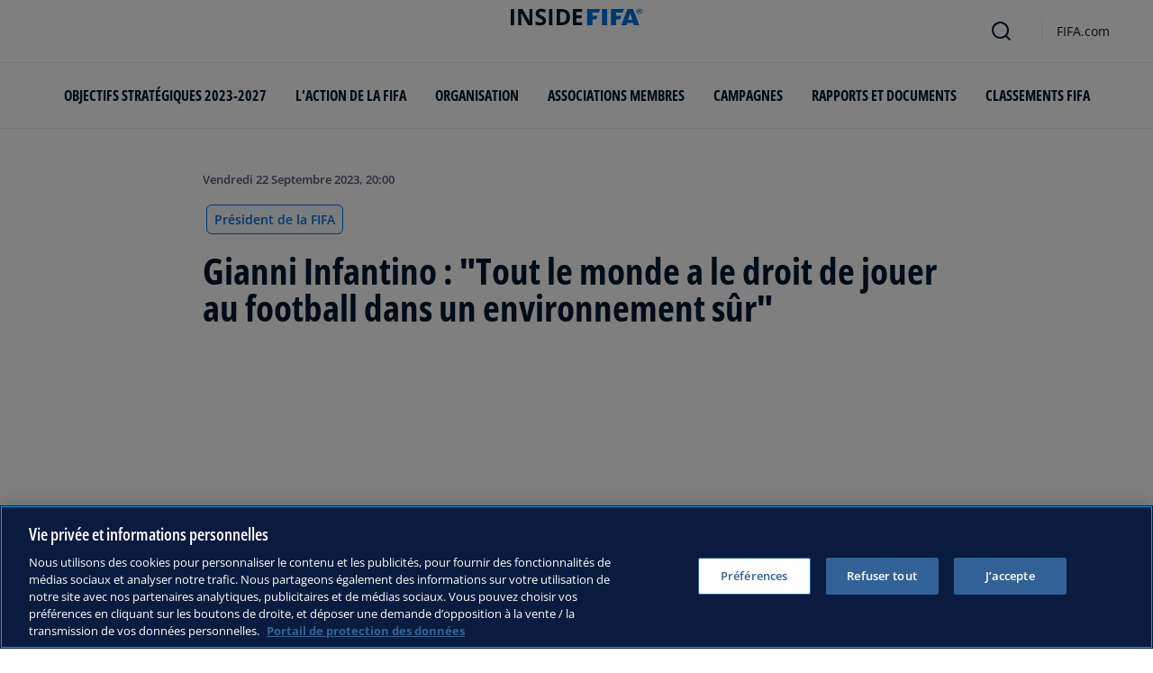

--- FILE ---
content_type: text/html; charset=utf-8
request_url: https://inside.fifa.com/fr/organisation/president/news/gianni-infantino-tout-le-monde-a-le-droit-de-jouer-au-football-dans-un
body_size: 20268
content:
<!DOCTYPE html><html lang="fr"><head><meta charSet="utf-8"/><title>Gianni Infantino : &quot;Tout le monde a le droit de jouer au football dans un environnement sûr&quot;</title><meta id="elastic-search" content="{&quot;id&quot;:&quot;6d60cfb3-a8a7-4557-91c0-8e185cbf8f99&quot;,&quot;title&quot;:&quot;Gianni Infantino : \&quot;Tout le monde a le droit de jouer au football dans un environnement sûr\&quot;&quot;,&quot;contentDate&quot;:&quot;2023-09-22T22:00+02:00&quot;,&quot;description&quot;:&quot;Le Président de la FIFA a pris la parole lors de la conférence pour un environnement sûr dans le sport par l’intermédiaire d’un message vidéo&quot;,&quot;image&quot;:{&quot;id&quot;:&quot;6uwkfDtn8dC4yuGXKpH4gT&quot;,&quot;originalSrc&quot;:&quot;https://digitalhub.fifa.com/transform/a610d7b2-9eaa-4f46-9d12-21bed448a56e/Gianni-Infantino-took-part-in-the-Safe-Environment-in-Sport-Conference-via-recorded-video-message&quot;,&quot;src&quot;:&quot;https://digitalhub.fifa.com/transform/a610d7b2-9eaa-4f46-9d12-21bed448a56e/Gianni-Infantino-took-part-in-the-Safe-Environment-in-Sport-Conference-via-recorded-video-message&quot;,&quot;width&quot;:5735,&quot;height&quot;:3823,&quot;title&quot;:&quot;Gianni Infantino took part in the Safe Environment in Sport Conference via recorded video message&quot;,&quot;alt&quot;:&quot;Gianni Infantino took part in the Safe Environment in Sport Conference via recorded video message at an event held in Valencia as part of the European Week of Sport&quot;,&quot;caption&quot;:&quot;Gianni Infantino took part in the Safe Environment in Sport Conference via recorded video message at an event held in Valencia as part of the European Week of Sport&quot;,&quot;focalPosX&quot;:2846,&quot;focalPosY&quot;:1591,&quot;colorize&quot;:null,&quot;extension&quot;:[&quot;jpg&quot;],&quot;tags&quot;:{&quot;sourceIds&quot;:[]},&quot;displayTitle&quot;:false},&quot;locale&quot;:&quot;fr&quot;,&quot;recordType&quot;:&quot;article&quot;,&quot;placementTags&quot;:[&quot;Président de la FIFA&quot;],&quot;placementTagsContentfulIds&quot;:[&quot;0xd5c34b70bafe6743b47e8add15b390df&quot;],&quot;placementTagsCombinedIds&quot;:[&quot;FIFA Organisation__20102&quot;],&quot;semanticTags&quot;:[&quot;Président de la FIFA&quot;,&quot;Organisation&quot;,&quot;Organisation&quot;,&quot;Prévention&quot;,&quot;Impact Social&quot;,&quot;Responsabilité&quot;,&quot;Code d&#x27;éthique&quot;],&quot;semanticTagsCombinedIds&quot;:[&quot;FIFA Organisation__20102&quot;,&quot;FIFA Organisation__20100&quot;,&quot;FIFA Organisation__20100&quot;,&quot;FIFA Organisation__20410&quot;,&quot;FIFA Organisation__20400&quot;,&quot;FIFA Organisation__20407&quot;,&quot;FIFA Organisation__21001&quot;,&quot;FDCP_Association_ESP&quot;,&quot;FDCP_Confederation_UEFA&quot;],&quot;semanticTagsContentfulIds&quot;:[&quot;0xd5c34b70bafe6743b47e8add15b390df&quot;,&quot;0xb52b3983ee217646ab1df273e15dee4f&quot;,&quot;0xb52b3983ee217646ab1df273e15dee4f&quot;,&quot;1NouipI1FkCgmh8avbWwcH&quot;,&quot;0x14b6820a313c0348980e707443b5a343&quot;,&quot;2XdUqNlzT1k3EgmQzgEyZx&quot;,&quot;1qfUM7kdC8OkvF1UGc10FO&quot;,&quot;0x2b596faf7490e44bbba95a9324276270&quot;,&quot;amt4KXUpN75BNvpc0MSKW&quot;],&quot;parentId&quot;:[&quot;3XUit3nr5GRuAuawwR1ZFi&quot;]}"/><meta name="title" content="Gianni Infantino : &quot;Tout le monde a le droit de jouer au football dans un environnement sûr&quot;"/><meta name="description" content="Le Président de la FIFA a pris la parole lors de la conférence pour un environnement sûr dans le sport par l’intermédiaire d’un message vidéo"/><meta property="og:type" content="website"/><meta property="og:url" content="origin1904-p.cxm.fifa.com/gianni-infantino-tout-le-monde-a-le-droit-de-jouer-au-football-dans-un"/><meta property="og:title" content="Gianni Infantino : &quot;Tout le monde a le droit de jouer au football dans un environnement sûr&quot;"/><meta property="og:description" content="Le Président de la FIFA a pris la parole lors de la conférence pour un environnement sûr dans le sport par l’intermédiaire d’un message vidéo"/><meta property="og:image" content="https://digitalhub.fifa.com/transform/a610d7b2-9eaa-4f46-9d12-21bed448a56e/Gianni-Infantino-took-part-in-the-Safe-Environment-in-Sport-Conference-via-recorded-video-message"/><meta name="twitter:card" content="summary"/><meta name="twitter:url" content="origin1904-p.cxm.fifa.com/gianni-infantino-tout-le-monde-a-le-droit-de-jouer-au-football-dans-un"/><meta name="twitter:title" content="Gianni Infantino : &quot;Tout le monde a le droit de jouer au football dans un environnement sûr&quot;"/><meta name="twitter:description" content="Le Président de la FIFA a pris la parole lors de la conférence pour un environnement sûr dans le sport par l’intermédiaire d’un message vidéo"/><meta name="twitter:image" content="https://digitalhub.fifa.com/transform/a610d7b2-9eaa-4f46-9d12-21bed448a56e/Gianni-Infantino-took-part-in-the-Safe-Environment-in-Sport-Conference-via-recorded-video-message"/><link rel="apple-touch-icon" href="/apple-touch-icon.png"/><link rel="apple-touch-icon" sizes="57x57" href="/apple-touch-icon-57x57.png"/><link rel="apple-touch-icon" sizes="72x72" href="/apple-touch-icon-72x72.png"/><link rel="apple-touch-icon" sizes="76x76" href="/apple-touch-icon-76x76.png"/><link rel="apple-touch-icon" sizes="114x114" href="/apple-touch-icon-114x114.png"/><link rel="apple-touch-icon" sizes="120x120" href="/apple-touch-icon-120x120.png"/><link rel="apple-touch-icon" sizes="144x144" href="/apple-touch-icon-144x144.png"/><link rel="apple-touch-icon" sizes="152x152" href="/apple-touch-icon-152x152.png"/><link rel="apple-touch-icon" sizes="180x180" href="/apple-touch-icon-180x180.png"/><link rel="icon" type="image/png" sizes="32x32" href="/favicon-32x32.png"/><link rel="icon" type="image/png" sizes="16x16" href="/favicon-16x16.png"/><link rel="manifest" href="/site.webmanifest"/><link rel="mask-icon" href="/safari-pinned-tab.svg" color="#5bbad5"/><meta name="msapplication-TileImage" content="/mstile-150x150.png"/><meta name="msapplication-TileColor" content="#326295"/><meta name="theme-color" content="#ffffff"/><meta name="viewport" content="minimal-ui, width=device-width, initial-scale=1, maximum-scale=1, user-scalable=no"/><link rel="preconnect" href="https://digitalhub.fifa.com/transform/a610d7b2-9eaa-4f46-9d12-21bed448a56e/Gianni-Infantino-took-part-in-the-Safe-Environment-in-Sport-Conference-via-recorded-video-message?io=transform:fill,aspectratio:1x1&amp;quality=60&amp;io=overlay:box,color:000f2c,opacity:15"/><link rel="preload" href="https://digitalhub.fifa.com/transform/a610d7b2-9eaa-4f46-9d12-21bed448a56e/Gianni-Infantino-took-part-in-the-Safe-Environment-in-Sport-Conference-via-recorded-video-message?io=transform:fill,aspectratio:1x1&amp;quality=60&amp;io=overlay:box,color:000f2c,opacity:15" as="image"/><meta name="next-head-count" content="34"/><script type="text/javascript" async="">window.adobeDataLayer = window.adobeDataLayer || []</script><link data-next-font="" rel="preconnect" href="/" crossorigin="anonymous"/><link rel="preload" href="/_next/static/css/6fe3d0c14e991973.css" as="style"/><link rel="stylesheet" href="/_next/static/css/6fe3d0c14e991973.css" data-n-g=""/><link rel="preload" href="/_next/static/css/b93e485be968af6b.css" as="style"/><link rel="stylesheet" href="/_next/static/css/b93e485be968af6b.css"/><link rel="preload" href="/_next/static/css/8b173124b052cb51.css" as="style"/><link rel="stylesheet" href="/_next/static/css/8b173124b052cb51.css"/><link rel="preload" href="/_next/static/css/156d8acd7c56d599.css" as="style"/><link rel="stylesheet" href="/_next/static/css/156d8acd7c56d599.css"/><link rel="preload" href="/_next/static/css/023baa20614f757c.css" as="style"/><link rel="stylesheet" href="/_next/static/css/023baa20614f757c.css"/><link rel="preload" href="/_next/static/css/1ed0d3ff8a623346.css" as="style"/><link rel="stylesheet" href="/_next/static/css/1ed0d3ff8a623346.css"/><link rel="preload" href="/_next/static/css/521546e76c734744.css" as="style"/><link rel="stylesheet" href="/_next/static/css/521546e76c734744.css"/><link rel="preload" href="/_next/static/css/205210e08543c110.css" as="style"/><link rel="stylesheet" href="/_next/static/css/205210e08543c110.css"/><link rel="preload" href="/_next/static/css/38f706c7cd18ce55.css" as="style"/><link rel="stylesheet" href="/_next/static/css/38f706c7cd18ce55.css"/><link rel="preload" href="/_next/static/css/fbb46e235cd5cee7.css" as="style"/><link rel="stylesheet" href="/_next/static/css/fbb46e235cd5cee7.css"/><link rel="preload" href="/_next/static/css/7ed3567a847b9df6.css" as="style"/><link rel="stylesheet" href="/_next/static/css/7ed3567a847b9df6.css"/><link rel="preload" href="/_next/static/css/3f53ffc3dc7e945f.css" as="style"/><link rel="stylesheet" href="/_next/static/css/3f53ffc3dc7e945f.css"/><link rel="preload" href="/_next/static/css/c3bfb39cb53a6cae.css" as="style"/><link rel="stylesheet" href="/_next/static/css/c3bfb39cb53a6cae.css"/><noscript data-n-css=""></noscript><script defer="" nomodule="" src="/_next/static/chunks/polyfills-42372ed130431b0a.js"></script><script src="https://www.tiktok.com/embed.js" defer="" data-nscript="beforeInteractive"></script><script src="https://www.instagram.com/embed.js" defer="" data-nscript="beforeInteractive"></script><script defer="" src="/_next/static/chunks/3509.fdae4ba9ff1179d5.js"></script><script defer="" src="/_next/static/chunks/5c0b189e.02866eca81c22365.js"></script><script defer="" src="/_next/static/chunks/3688-3949213f568fc6e8.js"></script><script defer="" src="/_next/static/chunks/1696-1ee398817576f98f.js"></script><script defer="" src="/_next/static/chunks/1371.2e77ca042894d3f1.js"></script><script defer="" src="/_next/static/chunks/425-0d7a7eba7e7c4626.js"></script><script defer="" src="/_next/static/chunks/2846.7e5bc4675f4cb22b.js"></script><script defer="" src="/_next/static/chunks/5706.5ea7165d753e8592.js"></script><script defer="" src="/_next/static/chunks/8764-fb7e4b7b8d2adabd.js"></script><script defer="" src="/_next/static/chunks/5759-3d7a53f88a98b3f6.js"></script><script defer="" src="/_next/static/chunks/6378-5c9d3c6efc14c363.js"></script><script defer="" src="/_next/static/chunks/4170-ad31d784c4592b83.js"></script><script defer="" src="/_next/static/chunks/4483-c3dc48d54432d3f7.js"></script><script defer="" src="/_next/static/chunks/1732-c3f5855c22bb6645.js"></script><script defer="" src="/_next/static/chunks/729-d4dee87ee6ead16e.js"></script><script defer="" src="/_next/static/chunks/8525-78211b17629a8b5b.js"></script><script defer="" src="/_next/static/chunks/2075-f092ca9ae79fdbd5.js"></script><script defer="" src="/_next/static/chunks/8616-35a34ffbd92c36ff.js"></script><script defer="" src="/_next/static/chunks/6066-477eea8cea6a43a0.js"></script><script defer="" src="/_next/static/chunks/6308-0162aa50a3ed14c7.js"></script><script defer="" src="/_next/static/chunks/2084-ce17fc6c7713e18e.js"></script><script defer="" src="/_next/static/chunks/1311-9eb303735ab64c56.js"></script><script defer="" src="/_next/static/chunks/8601-8fbf062ef8295885.js"></script><script defer="" src="/_next/static/chunks/7578-58b8edc9cb438a5f.js"></script><script defer="" src="/_next/static/chunks/9332.79b5dbb3f9587946.js"></script><script defer="" src="/_next/static/chunks/2503.8da27c2bf571211f.js"></script><script defer="" src="/_next/static/chunks/2397.ae67f0ade9c12dbb.js"></script><script defer="" src="/_next/static/chunks/4569-654e1ee60efb5c12.js"></script><script defer="" src="/_next/static/chunks/2144.c9b2083616ab693c.js"></script><script defer="" src="/_next/static/chunks/4251.1f41a400cede9ae4.js"></script><script defer="" src="/_next/static/chunks/3182.498a9b6d01bff7f9.js"></script><script defer="" src="/_next/static/chunks/8577.85ed2bf0699d6e62.js"></script><script defer="" src="/_next/static/chunks/3052.8d295f15544dfa91.js"></script><script defer="" src="/_next/static/chunks/d7f61d4b.06a18bd6024965e6.js"></script><script defer="" src="/_next/static/chunks/763-ffbeaf96b9b5cb45.js"></script><script defer="" src="/_next/static/chunks/8969.663ee3afe200b860.js"></script><script defer="" src="/_next/static/chunks/9075.7e28ebaa46ecff4d.js"></script><script defer="" src="/_next/static/chunks/3512.df062a03ec3c83b1.js"></script><script defer="" src="/_next/static/chunks/970.1fc78c71824a1c4c.js"></script><script defer="" src="/_next/static/chunks/8559.6d3ffd3ef2c3bf09.js"></script><script defer="" src="/_next/static/chunks/8027.361f7b96121d53ba.js"></script><script defer="" src="/_next/static/chunks/4555.63f0d27576ce1c74.js"></script><script defer="" src="/_next/static/chunks/7066.4833ea2038424253.js"></script><script defer="" src="/_next/static/chunks/7332.b0f3ef2aea92e9c9.js"></script><script defer="" src="/_next/static/chunks/7805.4dcdcdd01d4aeb38.js"></script><script defer="" src="/_next/static/chunks/5027.1394ee30cb4b52f0.js"></script><script defer="" src="/_next/static/chunks/8517.4cc5abcae3b73ab2.js"></script><script src="/_next/static/chunks/webpack-06ff3f5c86c88cbb.js" defer=""></script><script src="/_next/static/chunks/framework-a71af9b1c76f668e.js" defer=""></script><script src="/_next/static/chunks/main-5c04391287fb190d.js" defer=""></script><script src="/_next/static/chunks/pages/_app-03e3e7fa5b33b9fa.js" defer=""></script><script src="/_next/static/chunks/461-5fa0a2cedc07fd6b.js" defer=""></script><script src="/_next/static/chunks/pages/%5B...landing-pages%5D-1ec608f1eda28bb2.js" defer=""></script><script src="/_next/static/iUGEO18JOkiIm00d76g4T/_buildManifest.js" defer=""></script><script src="/_next/static/iUGEO18JOkiIm00d76g4T/_ssgManifest.js" defer=""></script></head><body><div id="__next"><div style="--header-top-position:0px"><div id="header-id" class="fc-layout_headerWrapper__VIkRF"><div class="fc-layout_showOnDesktop__yMWdI"></div><header class="header-mobile_headerMobile__1x6hD"><div></div><div><div class="navbar_leftAlignIcon__X_3mV navbar_navContainer__ORX3y "><button class="navbar_hamburgerButton__VMvBx"><svg xmlns="http://www.w3.org/2000/svg" width="24" height="24" fill="none"><path fill="#1D2A45" d="M0 4h24l-1.333 2H0zM0 13h22.667L24 11H0zM0 20h22.667L24 18H0z"></path></svg></button><a href="/fr" class="header-logo_logoLink__G_rJc" aria-label="FIFA"><svg xmlns="http://www.w3.org/2000/svg" width="146" height="20" fill="none" class="[object Object]" role="img" aria-label="FIFA"><path fill="#0070DF" d="M84.704 19h5.924v-6.5h4.263l1.516-3.934h-5.78V4.922h7.18L99.318 1H84.704zm16.427 0h5.924V1h-5.924zm28.484-18-6.935 18h5.833l.741-2.417h6.694l.774 2.417h5.982l-6.93-18zm.697 12.123 2.289-7.498 2.368 7.498zm-13.257-4.557V4.922h7.179L125.745 1h-14.614v18h5.924v-6.5h4.263l1.516-3.934z"></path><path fill="#00182F" d="M0 18.995V1h3.784v17.995zM24.109 18.995h-4.81L11.536 5.382h-.11q.048.849.085 1.71l.074 1.724.073 1.71v8.47H8.276V1h4.773l7.752 13.478h.085q-.024-.837-.06-1.662l-.074-1.649-.049-1.65V1h3.406zM39.133 14.007q0 1.599-.769 2.781-.768 1.182-2.246 1.822-1.465.64-3.564.64a13 13 0 0 1-1.82-.123 12.4 12.4 0 0 1-1.696-.357 10.5 10.5 0 0 1-1.538-.603v-3.545q1.269.566 2.637 1.021a8.5 8.5 0 0 0 2.71.456q.928 0 1.489-.246.574-.246.83-.677.255-.431.256-.985 0-.677-.451-1.157-.452-.48-1.245-.898-.781-.42-1.77-.899a20 20 0 0 1-1.355-.714 8 8 0 0 1-1.392-1.046 5 5 0 0 1-1.086-1.49q-.416-.885-.416-2.117 0-1.612.733-2.757.732-1.144 2.087-1.748Q31.895.75 33.75.75q1.391 0 2.649.332 1.27.321 2.649.936l-1.22 2.966a20 20 0 0 0-2.21-.775 7.1 7.1 0 0 0-1.99-.283q-.708 0-1.209.234a1.63 1.63 0 0 0-.756.64q-.257.405-.257.947 0 .64.367 1.084.378.43 1.122.837.758.405 1.88.947 1.368.652 2.332 1.367.976.7 1.501 1.661.525.948.525 2.364M42.383 18.995V1h3.784v17.995zM65.811 9.828q0 3.04-1.16 5.084-1.148 2.033-3.333 3.066Q59.132 19 56.055 19H51V1h5.605q2.808 0 4.871 1.01a7.25 7.25 0 0 1 3.2 2.967q1.135 1.958 1.135 4.85m-3.932.098q0-1.995-.586-3.275-.573-1.293-1.71-1.908-1.122-.615-2.783-.616h-2.015v11.721h1.624q2.772 0 4.115-1.49 1.356-1.49 1.355-4.432M79.281 19H69V1h10.281v3.127h-6.496V8.08h6.044v3.128h-6.044v4.641h6.496z"></path><path fill="#0070DF" d="M142.227 3.83h.408l.941 1.456h.693l-.977-1.49c.302-.036.533-.107.693-.267.159-.142.248-.355.248-.657 0-.355-.124-.621-.337-.763-.231-.16-.55-.23-.994-.23h-1.332v3.407h.675V3.831zm0-1.455h.87c.089 0 .16.036.231.071.071.036.124.089.177.142a.5.5 0 0 1 .071.249.54.54 0 0 1-.053.266c-.035.071-.106.107-.16.142a1 1 0 0 1-.23.071h-.87V2.34zm-1.686 3.355a3.27 3.27 0 0 0 2.254.87c.444 0 .852-.089 1.243-.23q.585-.24 1.012-.64c.284-.266.514-.586.674-.958.178-.355.249-.746.249-1.172s-.089-.816-.249-1.171a3.6 3.6 0 0 0-.674-.96 3.3 3.3 0 0 0-1.012-.638 3.2 3.2 0 0 0-1.243-.23c-.444 0-.852.088-1.242.23-.373.16-.728.373-1.012.639a3.2 3.2 0 0 0-.692.959c-.178.355-.249.745-.249 1.171s.089.817.249 1.172c.177.355.39.674.692.958m.035-3.088c.125-.302.302-.55.515-.764s.479-.39.763-.497a2.3 2.3 0 0 1 .941-.177 2.4 2.4 0 0 1 1.704.674c.213.213.391.48.515.764s.195.62.195.976c0 .355-.053.674-.195.976a2.31 2.31 0 0 1-1.278 1.26 2.3 2.3 0 0 1-.941.178 2.3 2.3 0 0 1-.941-.177 2.5 2.5 0 0 1-.763-.498 2.3 2.3 0 0 1-.515-.763 2.5 2.5 0 0 1-.195-.976c0-.355.053-.675.195-.976"></path></svg></a><div class="navbar_ticketsSection__kUuFj"><a href="https://www.fifa.com/fr" class="navbar_ticketsLink__Mxw7S"><div class="navbar_storeText__xFHKd">FIFA.com</div></a></div></div></div></header></div><div id="content"><div class="ff-bg-white"><div class=""><div class="container ff-mt-lg-48 ff-mt-md-24 ff-mt-16"><div class="row justify-content-center ff-pb-48"><div class="col-sm-12 col-md-12 col-lg-9 "><div class="overline ff-text-grey-slate ff-mb-16 "><span></span><span class="capitalize-transform-text">vendredi 22 septembre 2023, 20:00</span></div><div class="hero-article_tagWrapper__1wzD8"><a class="link-module_link__F9IVG undefined" href="/fr/organisation/president"><span class="interactive-tag-module_relatedTag__7ztbD">Président de la FIFA</span></a></div><h3 class=" hero-article_heroTitle__6uwR8">Gianni Infantino : &quot;Tout le monde a le droit de jouer au football dans un environnement sûr&quot;</h3></div></div></div></div></div><div class="hero-article_imageBackground__KK3UX"><div class=""><div class="container"><div class="row justify-content-center undefined"><div class="col-sm-12 col-md-12 hero-article_heroImageWrapper__Ah1SH null"><div class="background-image-with-overlay_imagesContainer__v0rLc undefined"><div class="undefined background-image_container__6uvwO "><div style="aspect-ratio:16/9;background-color:transparent" class="d-block d-sm-none ratio ratio-16x9 background-image_backgroundImage__Fb1Zr "><div style="background-image:url(https://digitalhub.fifa.com/transform/a610d7b2-9eaa-4f46-9d12-21bed448a56e/Gianni-Infantino-took-part-in-the-Safe-Environment-in-Sport-Conference-via-recorded-video-message?io=transform:fill,aspectratio:16x9,width:576&amp;quality=60&amp;io=overlay:box,color:000f2c,opacity:15);--aspect-ratio:calc(9 / 16 * 100%)" class="background-image_backgroundImage__Fb1Zr "></div></div><div style="aspect-ratio:16/9;background-color:transparent" class="d-none d-sm-block d-md-none ratio ratio-16x9 background-image_backgroundImage__Fb1Zr "><div style="background-image:url(https://digitalhub.fifa.com/transform/a610d7b2-9eaa-4f46-9d12-21bed448a56e/Gianni-Infantino-took-part-in-the-Safe-Environment-in-Sport-Conference-via-recorded-video-message?io=transform:fill,aspectratio:16x9,width:768&amp;quality=60&amp;io=overlay:box,color:000f2c,opacity:15);--aspect-ratio:calc(9 / 16 * 100%)" class="background-image_backgroundImage__Fb1Zr"></div></div><div style="aspect-ratio:16/9;background-color:transparent" class="d-none d-md-block d-lg-none ratio ratio-16x9 background-image_backgroundImage__Fb1Zr "><div style="background-image:url(https://digitalhub.fifa.com/transform/a610d7b2-9eaa-4f46-9d12-21bed448a56e/Gianni-Infantino-took-part-in-the-Safe-Environment-in-Sport-Conference-via-recorded-video-message?io=transform:fill,aspectratio:16x9,width:992&amp;quality=100&amp;io=overlay:box,color:000f2c,opacity:15);--aspect-ratio:calc(9 / 16 * 100%)" class="background-image_backgroundImage__Fb1Zr"></div></div><div style="aspect-ratio:16/9;background-color:transparent" class="d-none d-lg-block d-xl-none ratio ratio-16x9 background-image_backgroundImage__Fb1Zr "><div style="background-image:url(https://digitalhub.fifa.com/transform/a610d7b2-9eaa-4f46-9d12-21bed448a56e/Gianni-Infantino-took-part-in-the-Safe-Environment-in-Sport-Conference-via-recorded-video-message?io=transform:fill,aspectratio:16x9,width:1200&amp;quality=100&amp;io=overlay:box,color:000f2c,opacity:15);--aspect-ratio:calc(9 / 16 * 100%)" class="background-image_backgroundImage__Fb1Zr"></div></div><div style="aspect-ratio:16/9;background-color:transparent" class="d-none d-xl-block d-xxl-none ratio ratio-16x9 background-image_backgroundImage__Fb1Zr "><div style="background-image:url(https://digitalhub.fifa.com/transform/a610d7b2-9eaa-4f46-9d12-21bed448a56e/Gianni-Infantino-took-part-in-the-Safe-Environment-in-Sport-Conference-via-recorded-video-message?io=transform:fill,aspectratio:16x9,width:1400&amp;quality=100&amp;io=overlay:box,color:000f2c,opacity:15);--aspect-ratio:calc(9 / 16 * 100%)" class="background-image_backgroundImage__Fb1Zr"></div></div><div style="aspect-ratio:16/9;background-color:transparent" class="d-none d-xxl-block ratio ratio-16x9 background-image_backgroundImage__Fb1Zr "><div style="background-image:url(https://digitalhub.fifa.com/transform/a610d7b2-9eaa-4f46-9d12-21bed448a56e/Gianni-Infantino-took-part-in-the-Safe-Environment-in-Sport-Conference-via-recorded-video-message?io=transform:fill,aspectratio:16x9,width:2048&amp;quality=100&amp;io=overlay:box,color:000f2c,opacity:15);--aspect-ratio:calc(9 / 16 * 100%)" class="background-image_backgroundImage__Fb1Zr"></div></div></div></div></div></div></div></div></div><div class="ff-bg-grey-lightest"><div class="container"><div class="ff-py-48"><div class="row justify-content-center"><div class="col-lg-9 d-flex flex-column"><div><div class="rich-text-module_richTextContainer__PuOgN ff-rich-text-new_richTextContainer__q5QcB"><div data-slate-editor="true" data-slate-node="value" contenteditable="false" zindex="-1" style="position:relative;outline:none;white-space:pre-wrap;word-wrap:break-word"><div class=""><ul class="rich-text-module_unorderedList__WIR35" data-slate-node="element"><div class="ff-rich-text-new_richTextListItem__PE_lb"><li class="rich-text-module_li__cza1T" data-slate-node="element"><div class="ff-text-grey-slate"><p class="rich-text-module_p__zIItW" data-slate-node="element"><span data-slate-node="text"><span contenteditable="false" data-slate-leaf="true"><b><span data-slate-string="true">Gianni Infantino a pris la parole lors de la conférence pour un environnement sûr dans le sport par l’intermédiaire d’un message vidéo</span></b></span></span></p></div></li></div><div class="ff-rich-text-new_richTextListItem__PE_lb"><li class="rich-text-module_li__cza1T" data-slate-node="element"><div class="ff-text-grey-slate"><p class="rich-text-module_p__zIItW" data-slate-node="element"><span data-slate-node="text"><span contenteditable="false" data-slate-leaf="true"><b><span data-slate-string="true">L’événement a eu lieu à Valence, dans le cadre de la Semaine européenne du sport</span></b></span></span></p></div></li></div><div class="ff-rich-text-new_richTextListItem__PE_lb"><li class="rich-text-module_li__cza1T" data-slate-node="element"><div class="ff-text-grey-slate"><p class="rich-text-module_p__zIItW" data-slate-node="element"><span data-slate-node="text"><span contenteditable="false" data-slate-leaf="true"><b><span data-slate-string="true">Joyce Cook, conseillère principale rattachée au Bureau du Président, a participé à l’une des tables rondes</span></b></span></span></p></div></li></div></ul></div><div class="ff-text-grey-slate"><p class="rich-text-module_p__zIItW" data-slate-node="element"><span data-slate-node="text"><span contenteditable="false" data-slate-leaf="true"><span data-slate-string="true">
Gianni Infantino, le Président de la FIFA, a apporté sa contribution à la conférence pour un environnement sûr dans le sport, qui s’est déroulée le vendredi 22 septembre au Palau de les Arts Reina Sofía de Valence (Espagne). Cet événement s’est tenu à l’occasion de la Semaine européenne du sport, elle-même organisée dans le cadre de la présidence espagnole du Conseil de l’Union européenne.</span></span></span></p></div><div class="ff-text-grey-slate"><p class="rich-text-module_p__zIItW" data-slate-node="element"><span data-slate-node="text"><span contenteditable="false" data-slate-leaf="true"><span data-slate-string="true">M. Infantino s’est adressé aux participants par l’intermédiaire d’un message vidéo dans lequel il a rappelé que les millions de personnes qui pratiquent &quot;le plus beau sport du monde&quot; ont droit à un environnement sûr.</span></span></span></p></div><div class="undefined"><span data-slate-node="text"><span contenteditable="false" data-slate-leaf="true"><div class="  undefined test"><div class="ff-rich-text-new_consistentVerticalSpacing__LZIWr"><button class="large-video-card-module_cursorPointer__BZH3a large-video-card-module_videoCard__1gN3c large-video-card-module_square__B46l5 large-video-card-module_container__CKXsh large-video-card-module_topContainer__VUZ73 large-video-card-module_fullWidth__akHOf VideoCard"><div class="large-video-card-module_container__CKXsh"><div class="large-video-card-module_logoWrapper__li8mj"></div><div class="background-image-module_imagesContainer__bDM5S large-video-card-module_backgroundImage__WTK6G fcds-backgroundImage"><div class="background-image-module_container__4R2qe"><div style="aspect-ratio:1/1;background-color:transparent" class="d-block d-sm-none ratio ratio-1x1 background-image-module_backgroundImage__P93D5"><div class="background-image-module_backgroundImage__P93D5 "></div></div><div style="aspect-ratio:16/9;background-color:transparent" class="d-none d-sm-block d-md-none ratio ratio-16x9 background-image-module_backgroundImage__P93D5"><div class="background-image-module_backgroundImage__P93D5 "></div></div><div style="aspect-ratio:16/9;background-color:transparent" class="d-none d-md-block d-lg-none ratio ratio-16x9 background-image-module_backgroundImage__P93D5"><div class="background-image-module_backgroundImage__P93D5 "></div></div><div style="aspect-ratio:16/9;background-color:transparent" class="d-none d-lg-block d-xl-none ratio ratio-16x9 background-image-module_backgroundImage__P93D5"><div class="background-image-module_backgroundImage__P93D5 "></div></div><div style="aspect-ratio:16/9;background-color:transparent" class="d-none d-xl-block ratio ratio-16x9 background-image-module_backgroundImage__P93D5"><div class="background-image-module_backgroundImage__P93D5 "></div></div></div></div><div class=" 
            undefined"><div class="large-video-card-module_thumbnailContent__fxUyX"><div class="d-flex flex-column large-video-card-module_videoContent__N4djJ" style="color:white"><div style="--play-button-background-color:var(--fcds-medium-blue);--play-button-icon-color:var(--fcds-white)" class="play-video-icon-module_playVideo__I1l7E d-flex ml-0 m-16 m-md-0 mb-md-24"><svg width="24" height="24" viewBox="0 0 24 24" fill="none" xmlns="http://www.w3.org/2000/svg"><path fill-rule="evenodd" clip-rule="evenodd" d="M17.5432 12.9556C18.1523 12.5105 18.1523 11.4895 17.5432 11.0444L9.51605 5.17892C8.85935 4.69906 8 5.24073 8 6.13453V17.8655C8 18.7593 8.85935 19.3009 9.51605 18.8211L17.5432 12.9556Z" fill="currentColor"></path></svg></div><p class="mb-16 mb-lg-24 large-video-card-module_title__sdoKe"><span>Message de Gianni Infantino lors de la conférence pour un environnement sûr dans le sport à Valence</span></p><div class="d-flex align-items-center"><p class="py-4 px-8 large-video-card-module_duration__xp2cS">07:05</p><p class="ml-16 large-video-card-module_date__YOP30">25 sept. 2023</p></div></div></div></div></div></button></div></div></span></span></div><div class="ff-text-grey-slate"><p class="rich-text-module_p__zIItW" data-slate-node="element"><span data-slate-node="text"><span contenteditable="false" data-slate-leaf="true"><span data-slate-string="true">
&quot;Que l’on soit joueur, entraîneur, arbitre, spectateur ou supporter, le football est avant tout un plaisir. La FIFA souhaite que tout le monde puisse profiter du plus beau sport du monde dans un environnement sûr et festif&quot;, a déclaré le Président de la FIFA. &quot;Partout dans le monde et à tout moment, des millions de jeunes, de femmes et d’hommes jouent au football. C’est particulièrement vrai pour les enfants, qui jouent à l’école, dans les parcs, n’importe où. Toutes ces personnes ont une chose en commun : le droit de profiter du football dans un environnement sûr, au sein d’une culture porteuse de respect et de compréhension mutuelle.&quot;</span></span></span></p></div><div class="ff-text-grey-slate"><p class="rich-text-module_p__zIItW" data-slate-node="element"><span data-slate-node="text"><span contenteditable="false" data-slate-leaf="true"><span data-slate-string="true">Après avoir participé à une série de réunions à New York, en marge de l’Assemblée générale des Nations Unies, M. Infantino a tenu à rappeler l’ensemble des parties concernées à leurs responsabilités en matière de sûreté. Il a également souligné le rôle important joué par la FIFA dans ce domaine. </span></span></span></p></div><div class="ff-text-grey-slate"><p class="rich-text-module_p__zIItW" data-slate-node="element"><span data-slate-node="text"><span contenteditable="false" data-slate-leaf="true"><span data-slate-string="true">&quot;Fédérations, gouvernements, autorités nationales et internationales, nous sommes tous responsables de la sécurité de ceux qui participent au football. La FIFA fait elle aussi tout son possible pour garantir la sûreté de ceux qui jouent au football, enfants ou adultes, surtout les plus vulnérables.&quot;                                     </span></span></span></p></div><div class="undefined"><span data-slate-node="text"><span contenteditable="false" data-slate-leaf="true"><div class="  undefined test"><div class="base-card-module_baseCard__7zDYO w-100 small-card-module_smallCard__pgu70 small-card-module_embeddedVariant__q8jWQ ff-rich-text-new_consistentVerticalSpacing__LZIWr" style="--image-size:96px"><a class="link-module_link__F9IVG small-card-module_smallCardContent__62iPT" href="/fr/news/fifa-et-onudc-renouvellent-protocole-accord-contre-activites-criminelles-dans-football"><div class="image-module_fcdsImageContainer__xKYYN image-module_withAspectRatio__fbK2H  small-card-module_imageContainer__LxZFn" style="--aspect-ratio:1/1;width:unset;height:unset"><picture class="image-module_picture__IXVaz "><source media="(min-width: 720px)" srcSet="https://digitalhub.fifa.com/transform/c113a0b8-620f-448d-b697-3bda34115350/FIFA-President-Meetings-in-New-York?io=transform:fill,aspectratio:1x1&amp;quality=60"/><source media="(max-width: 720px)" srcSet="https://digitalhub.fifa.com/transform/c113a0b8-620f-448d-b697-3bda34115350/FIFA-President-Meetings-in-New-York?io=transform:fill,aspectratio:1x1,width:192&amp;quality=70"/><img class="image-module_horizontalImage__c5hRK" decoding="async" loading="lazy" src="https://digitalhub.fifa.com/transform/c113a0b8-620f-448d-b697-3bda34115350/FIFA-President-Meetings-in-New-York?io=transform:fill,aspectratio:1x1,width:50&amp;quality=70" alt="NEW YORK, NEW YORK - SEPTEMBER 21: FIFA President Gianni Infantino and United Nations Office on Drugs and Crime (UNODC) Executive Director Ghada Waly sign a memorandum of understanding in New York, United States of America on September 21, 2023. (Photo by Dustin Satloff - FIFA/FIFA via Getty Images)" title="FIFA President Meetings in New York" width="100%" height="100%" style="--object-fit-strategy:cover"/></picture></div><div class="small-card-module_cardInfo__1fB8S justify-content-start"><div class="small-card-module_overline__pJxrF">ORGANISATION</div><div class="small-card-module_title__yYHk5"><span>La FIFA et l’ONUDC renouvellent leur protocole d’accord contre les activités criminelles dans le football</span></div></div></a></div></div></span></span></div><div class="ff-text-grey-slate"><p class="rich-text-module_p__zIItW" data-slate-node="element"><span data-slate-node="text"><span contenteditable="false" data-slate-leaf="true"><span data-slate-string="true">
Le Président Infantino a évoqué l’engagement de longue date de la FIFA en faveur des droits humains, notamment à travers le département Protection et prévention à l’égard des enfants et FIFA Guardians, son programme de prévention lancé en 2020.</span></span></span></p></div><div class="ff-text-grey-slate"><p class="rich-text-module_p__zIItW" data-slate-node="element"><span data-slate-node="text"><span contenteditable="false" data-slate-leaf="true"><span data-slate-string="true">Il a en outre rendu hommage aux cent premiers étudiants de la formation FIFA Guardians qui recevront leur diplôme le mois prochain, à l’occasion du premier Sommet sur la prévention de la FIFA. &quot;Ce diplôme s’adresse à tous ceux qui prennent une part active dans le football. Plus de 8 500 personnes ont déjà suivi cette formation depuis son lancement.&quot;</span></span></span></p></div><div class="ff-text-grey-slate"><p class="rich-text-module_p__zIItW" data-slate-node="element"><span data-slate-node="text"><span contenteditable="false" data-slate-leaf="true"><span data-slate-string="true">M. Infantino a, enfin, souligné la politique de tolérance zéro de la FIFA à l’égard de toute forme de violence, de harcèlement ou de maltraitance ; le rôle du Code d&#x27;éthique de la FIFA, ainsi que les protocoles d’accord signés avec l’Office des Nations Unies contre la drogue et le crime et le Conseil de l’Europe, dans le cadre desquels s’inscrit son soutien à la </span></span></span><span data-slate-node="text"><span contenteditable="false" data-slate-leaf="true"><a href="https://human-rights-channel.coe.int/stop-child-sexual-abuse-in-sport-en.html">campagne &quot;Start to Talk&quot;</a></span></span><span data-slate-node="text"><span contenteditable="false" data-slate-leaf="true"><span data-slate-string="true"> (Briser le silence).

</span></span></span></p></div><div class="undefined"><span data-slate-node="text"><span contenteditable="false" data-slate-leaf="true"><div class="  undefined test"><div id="7xz4MAuk4lCgeGsetxg4kZc488abf5-dc8e-43b1-ac79-953b8cc47203" class="ff-pt-16 ff-pb-32 ff-social-media-embed_socialMedia__TGkqG  ff-social-media-embed_fluidWidthPost__89mWg"><div></div></div></div></span></span></div><div class="ff-text-grey-slate"><p class="rich-text-module_p__zIItW" data-slate-node="element"><span data-slate-node="text"><span contenteditable="false" data-slate-leaf="true"><span data-slate-string="true">
&quot;Ces signaux forts témoignent de notre engagement et de notre conviction que le changement passera nécessairement par la coopération et l’unité. À ce titre, nous devons continuer à avancer ensemble et à apprendre les uns des autres pour que le sport bénéficie d’un environnement toujours plus sûr&quot;, a-t-il lancé en guise de conclusion.</span></span></span></p></div><div class="ff-text-grey-slate"><p class="rich-text-module_p__zIItW" data-slate-node="element"><span data-slate-node="text"><span contenteditable="false" data-slate-leaf="true"><span data-slate-string="true">Joyce Cook, conseillère senior rattachée au Bureau du Président, a participé à la table ronde intitulée &quot;Harcèlement dans le sport – Situation et mécanismes de protection&quot;. Elle a ainsi pu dialoguer avec Kari Fasting, professeure à l’École norvégienne des sciences du sport, Cristina Almeida, du Comité national olympique portugais, et Ainhoa Azurmendi, docteure en psychologie espagnole.</span></span></span></p></div><div class="ff-text-grey-slate"><p class="rich-text-module_p__zIItW" data-slate-node="element"><span data-slate-node="text"><span contenteditable="false" data-slate-leaf="true"><span data-slate-string="true">&quot;Naturellement, il faut travailler au niveau régional mais notre vaste expérience de ce type de situations nous a convaincus qu’il fallait aussi réfléchir à des solutions internationales impliquant de nombreux acteurs&quot;, a-t-elle souligné.

</span></span></span></p></div><div class="undefined"><span data-slate-node="text"><span contenteditable="false" data-slate-leaf="true"><div class="  undefined test"><div class="ff-rich-text-new_consistentVerticalSpacing__LZIWr"><div class="image-module_fcdsImageContainer__xKYYN image-module_withoutAspectRatio__JxxpR  ff-rich-text-new_richtextEmbeddedImage__SUype"><picture class="image-module_picture__IXVaz "><source media="(min-width: 1440px)" srcSet="https://digitalhub.fifa.com/transform/f57f3ecc-0de1-4c9b-91b5-29b21ce12a3e/Joyce-Cook-FIFA-Senior-Advisor-to-the-President-s-Office-participated-in-one-of-the-panel-discussions?io=transform:fill,width:1940&amp;quality=100"/><source media="(min-width: 1280px)" srcSet="https://digitalhub.fifa.com/transform/f57f3ecc-0de1-4c9b-91b5-29b21ce12a3e/Joyce-Cook-FIFA-Senior-Advisor-to-the-President-s-Office-participated-in-one-of-the-panel-discussions?io=transform:fill,width:1440&amp;quality=100"/><source media="(min-width: 1024px)" srcSet="https://digitalhub.fifa.com/transform/f57f3ecc-0de1-4c9b-91b5-29b21ce12a3e/Joyce-Cook-FIFA-Senior-Advisor-to-the-President-s-Office-participated-in-one-of-the-panel-discussions?io=transform:fill,width:1280"/><source media="(min-width: 720px)" srcSet="https://digitalhub.fifa.com/transform/f57f3ecc-0de1-4c9b-91b5-29b21ce12a3e/Joyce-Cook-FIFA-Senior-Advisor-to-the-President-s-Office-participated-in-one-of-the-panel-discussions?io=transform:fill,width:1024"/><source media="(max-width:  720px)" srcSet="https://digitalhub.fifa.com/transform/f57f3ecc-0de1-4c9b-91b5-29b21ce12a3e/Joyce-Cook-FIFA-Senior-Advisor-to-the-President-s-Office-participated-in-one-of-the-panel-discussions?io=transform:fill,width:720,width:720&amp;quality=70"/><img class="image-module_horizontalImage__c5hRK" decoding="async" loading="lazy" src="https://digitalhub.fifa.com/transform/f57f3ecc-0de1-4c9b-91b5-29b21ce12a3e/Joyce-Cook-FIFA-Senior-Advisor-to-the-President-s-Office-participated-in-one-of-the-panel-discussions?io=transform:fill,width:50,width:50&amp;quality=70" alt="Joyce Cook, FIFA Senior Advisor to the President&#x27;s Office, participated in one of the panel discussions" title="Joyce Cook, FIFA Senior Advisor to the President&#x27;s Office, participated in one of the panel discussions" width="100%" height="100%" style="--object-fit-strategy:cover"/></picture></div></div></div></span></span></div><div class="ff-text-grey-slate"><p class="rich-text-module_p__zIItW" data-slate-node="element"><span data-slate-node="text"><span contenteditable="false" data-slate-leaf="true"><span data-slate-string="true">
Elle en également a profité pour remercier le CIO de ses efforts et souligner la coopération entre les institutions sportives internationales. &quot;Désormais, nous travaillons main dans la main. Parallèlement, nous nous penchons sur des solutions propres au football. Je crois que nous sommes tous conscients que ces questions doivent être abordées avec beaucoup de délicatesse. Les athlètes et les joueurs sont de plus en plus nombreux à s’exprimer sur ces sujets. Lorsqu’ils prennent la parole, nous nous devons d’être présents à leurs côtés.&quot;</span></span></span></p></div><div class="ff-text-grey-slate"><p class="rich-text-module_p__zIItW" data-slate-node="element"><span data-slate-node="text"><span contenteditable="false" data-slate-leaf="true"><span data-slate-string="true">La conférence s’est déclinée en plusieurs sessions au cours desquelles se sont exprimés des membres du CIO, du Conseil de l’Europe, de la Commission européenne et du Conseil supérieur des Sports, ainsi que de plusieurs organisations espagnoles locales et nationales.</span></span></span></p></div><div class="undefined"><span data-slate-node="text"><span contenteditable="false" data-slate-leaf="true"><div class="  undefined test"><div id="4x5tWxKhkVm2jvJIZ0xCrP54fab376-1d26-4206-93ec-483ff4bdcee7" class="ff-pt-16 ff-pb-32 ff-social-media-embed_socialMedia__TGkqG  ff-social-media-embed_fluidWidthPost__89mWg"><div></div></div></div></span></span></div><div class="ff-text-grey-slate"><p class="rich-text-module_p__zIItW" data-slate-node="element"><span data-slate-node="text"></span></p></div></div></div></div><div class="related-topics_mainContainer__85AS1"><div class="related-topics_relatedTopicsHeader___d9vT">Thèmes en lien</div><div class="related-topics_tagsContainer__ghirM"><a class="link-module_link__F9IVG undefined" href="/fr/human-rights/fifa-guardians"><span class="interactive-tag-module_relatedTag__7ztbD">Prévention</span></a><a class="link-module_link__F9IVG undefined" href="/fr/organisation"><span class="interactive-tag-module_relatedTag__7ztbD">Organisation</span></a><a class="link-module_link__F9IVG undefined" href="/fr/organisation"><span class="interactive-tag-module_relatedTag__7ztbD">Organisation</span></a><a class="link-module_link__F9IVG undefined" href="/fr/organisation/president"><span class="interactive-tag-module_relatedTag__7ztbD">Président de la FIFA</span></a><a class="link-module_link__F9IVG undefined" href="/fr/associations/ESP"><span class="interactive-tag-module_relatedTag__7ztbD">Spain</span></a><a class="link-module_link__F9IVG undefined" href="/fr/associations/UEFA"><span class="interactive-tag-module_relatedTag__7ztbD">UEFA</span></a></div></div></div></div></div></div></div><div class="fc-article-page-template_relatedContentCarouselContainer___06n5"></div></div><div></div></div><button class="fc-scroll-to-top_scrollTop__bKd4A" type="button" aria-label="Scroll to top" style="display:none"><i>^</i></button><div class="container"><div class="row ff-pb-8"><div class="col-12"><a href="#optanon-show-settings-link" id="optanon-show-settings-link" style="cursor:pointer;font-size:0.8rem" class="overline ff-text-blue-cinema optanon-show-settings card-heading-tiny">Cookie Settings</a></div></div></div><div id="modal-portal"></div></div><script id="__NEXT_DATA__" type="application/json">{"props":{"pageProps":{"parent":{"id":"3XUit3nr5GRuAuawwR1ZFi","title":"Article Page \u003e President \u003e Safe Environment in Sport Conference - 230923","contentDate":"2023-09-22T22:00+02:00","type":"ArticlePage","selection":[{"label":"FIFA-Präsident: Jeder hat das Recht, Fussball in einem sicheren Umfeld zu geniessen","languageId":"de","slug":"/de/news/fifa-praesident-jeder-hat-das-recht-fussball-in-einem-sicheren-umfeld-zu","value":"Deutsch"},{"label":"FIFA President: Everyone has the right to enjoy football in a safe environment","languageId":"en","slug":"/en/news/fifa-president-everyone-has-the-right-to-enjoy-football-in-a-safe","value":"English"},{"label":"Presidente de la FIFA: \"Todo el mundo tiene derecho a disfrutar del fútbol en un entorno seguro\"","languageId":"es","slug":"/es/news/presidente-de-la-fifa-todo-el-mundo-tiene-derecho-a-disfrutar-del-futbol-en","value":"español"},{"label":"Gianni Infantino : \"Tout le monde a le droit de jouer au football dans un environnement sûr\"","languageId":"fr","slug":"/fr/news/gianni-infantino-tout-le-monde-a-le-droit-de-jouer-au-football-dans-un","value":"français"},{"label":"رئيس FIFA: للجميع الحق بلعب كرة القدم في بيئة آمنة","languageId":"ar","slug":"/ar/news/fifa-president-everyone-has-the-right-to-enjoy-football-in-a-safe-ar","value":"العربية"}]},"richTextProps":{"document":{"data":{},"content":[{"data":{},"content":[{"data":{},"content":[{"data":{},"content":[{"nodeType":"text","value":"Gianni Infantino a pris la parole lors de la conférence pour un environnement sûr dans le sport par l’intermédiaire d’un message vidéo","marks":[{"type":"bold"}],"data":{}}],"nodeType":"paragraph"}],"nodeType":"list-item"},{"data":{},"content":[{"data":{},"content":[{"nodeType":"text","value":"L’événement a eu lieu à Valence, dans le cadre de la Semaine européenne du sport","marks":[{"type":"bold"}],"data":{}}],"nodeType":"paragraph"}],"nodeType":"list-item"},{"data":{},"content":[{"data":{},"content":[{"nodeType":"text","value":"Joyce Cook, conseillère principale rattachée au Bureau du Président, a participé à l’une des tables rondes","marks":[{"type":"bold"}],"data":{}}],"nodeType":"paragraph"}],"nodeType":"list-item"}],"nodeType":"unordered-list"},{"data":{},"content":[{"nodeType":"text","value":"\nGianni Infantino, le Président de la FIFA, a apporté sa contribution à la conférence pour un environnement sûr dans le sport, qui s’est déroulée le vendredi 22 septembre au Palau de les Arts Reina Sofía de Valence (Espagne). Cet événement s’est tenu à l’occasion de la Semaine européenne du sport, elle-même organisée dans le cadre de la présidence espagnole du Conseil de l’Union européenne.","marks":[],"data":{}}],"nodeType":"paragraph"},{"data":{},"content":[{"nodeType":"text","value":"M. Infantino s’est adressé aux participants par l’intermédiaire d’un message vidéo dans lequel il a rappelé que les millions de personnes qui pratiquent \"le plus beau sport du monde\" ont droit à un environnement sûr.","marks":[],"data":{}}],"nodeType":"paragraph"},{"data":{"target":{"id":"-POWwn4fy0iEJkMigavv0A","thumbnail":{"id":"453119E9EBE5E196CBB947B5560821A9","originalSrc":"https://digitalhub.fifa.com/m/69bb48e077fde8c3/original/qooh0pt7yishywwd9ltn-jpg.jpg","src":"https://digitalhub.fifa.com/m/69bb48e077fde8c3/webimage-qooh0pt7yishywwd9ltn-jpg.png","width":1440,"height":630,"title":"qooh0pt7yishywwd9ltn.jpg","alt":"qooh0pt7yishywwd9ltn.jpg","caption":null,"focalPosX":null,"focalPosY":null,"colorize":null,"extension":["jpg"],"tags":{"sourceIds":["20100"]},"displayTitle":false},"title":"Message de Gianni Infantino lors de la conférence pour un environnement sûr dans le sport à Valence","date":"25 sept. 2023","tag":null,"closeModalLabel":"Close","typeRender":"FCVideoCardProps","video":{"source":{"configuration":{"license":"[base64]","libraryLocation":"/vendor/theoplayer/","verizonMedia":{"onSeekOverAd":"play-last","ui":{"contentNotification":true,"adNotification":true,"assetMarkers":true,"adBreakMarkers":true},"defaultSkipOffset":6}},"convivaConfiguration":{"customerKey":"e561ff47d18ebed1c245f41c2b078e4061c1ed96","gatewayUrl":null},"sources":{"sources":[{"integration":"verizon-media","id":"6011ddf2e9944d66bfa2b345b4149f6c","contentProtected":false}]},"convivaMetaData":{"Conviva.assetName":"Gianni Infantino's message during the Safe Environment in Sport Conference held in Valencia","Conviva.duration":425.0880000000003,"Conviva.streamType":"VOD","Conviva.streamUrl":"https://content.uplynk.com/player/5oFYLcWZMxulpWkvIYBHjwea.html","Conviva.encodedFrameRate":null,"Conviva.applicationName":"INSIDE-FIFA"},"useToken":true,"provider":"Verizon"},"tag":null,"title":"Message de Gianni Infantino lors de la conférence pour un environnement sûr dans le sport à Valence","date":"25 sept. 2023","chapters":null,"videoLabels":{"quality":"Qualité","live":"En direct","language":"Langues","play":"Jouer","volume":"Volume","audio":"Audio","settings":"Réglages","fullscreen":"Plein écran","duration":"Durée","errorMsg":"Ce stream est actuellement indisponible.  Merci de rafraîchir la page.","start":"Commencer","break":"Arrêt","subtitles":"Sous-titres"}},"semanticTags":[],"semanticTagsContentfulIds":[],"duration":"07:05","className":"VideoCard","chapters":null,"description":null,"themes":{"colorTheme":null,"overlayTheme":null},"cardSize":0,"automaticPlay":true,"__typeName":"video","parentContentType":null}},"content":[],"nodeType":"embedded-entry-block"},{"data":{},"content":[{"nodeType":"text","value":"\n\"Que l’on soit joueur, entraîneur, arbitre, spectateur ou supporter, le football est avant tout un plaisir. La FIFA souhaite que tout le monde puisse profiter du plus beau sport du monde dans un environnement sûr et festif\", a déclaré le Président de la FIFA. \"Partout dans le monde et à tout moment, des millions de jeunes, de femmes et d’hommes jouent au football. C’est particulièrement vrai pour les enfants, qui jouent à l’école, dans les parcs, n’importe où. Toutes ces personnes ont une chose en commun : le droit de profiter du football dans un environnement sûr, au sein d’une culture porteuse de respect et de compréhension mutuelle.\"","marks":[],"data":{}}],"nodeType":"paragraph"},{"data":{},"content":[{"nodeType":"text","value":"Après avoir participé à une série de réunions à New York, en marge de l’Assemblée générale des Nations Unies, M. Infantino a tenu à rappeler l’ensemble des parties concernées à leurs responsabilités en matière de sûreté. Il a également souligné le rôle important joué par la FIFA dans ce domaine. ","marks":[],"data":{}}],"nodeType":"paragraph"},{"data":{},"content":[{"nodeType":"text","value":"\"Fédérations, gouvernements, autorités nationales et internationales, nous sommes tous responsables de la sécurité de ceux qui participent au football. La FIFA fait elle aussi tout son possible pour garantir la sûreté de ceux qui jouent au football, enfants ou adultes, surtout les plus vulnérables.\"                                     ","marks":[],"data":{}}],"nodeType":"paragraph"},{"data":{"target":{"title":"La FIFA et l’ONUDC renouvellent leur protocole d’accord contre les activités criminelles dans le football","buttonType":1,"subtitle":"Organisation","url":"/fr/news/fifa-et-onudc-renouvellent-protocole-accord-contre-activites-criminelles-dans-football","image":{"id":"6wm2IEZuCxuYraSXj7nx0D","originalSrc":"https://digitalhub.fifa.com/transform/c113a0b8-620f-448d-b697-3bda34115350/FIFA-President-Meetings-in-New-York","src":"https://digitalhub.fifa.com/transform/c113a0b8-620f-448d-b697-3bda34115350/FIFA-President-Meetings-in-New-York","width":4513,"height":3265,"title":"FIFA President Meetings in New York","alt":"NEW YORK, NEW YORK - SEPTEMBER 21: FIFA President Gianni Infantino and United Nations Office on Drugs and Crime (UNODC) Executive Director Ghada Waly sign a memorandum of understanding in New York, United States of America on September 21, 2023. (Photo by Dustin Satloff - FIFA/FIFA via Getty Images)","caption":"NEW YORK, NEW YORK - SEPTEMBER 21: FIFA President Gianni Infantino and United Nations Office on Drugs and Crime (UNODC) Executive Director Ghada Waly sign a memorandum of understanding in New York, United States of America on September 21, 2023. (Photo by Dustin Satloff - FIFA/FIFA via Getty Images)","focalPosX":2540,"focalPosY":1273,"colorize":null,"extension":["jpg"],"tags":{"sourceIds":[]},"displayTitle":false},"entryType":"articlePage","className":"ff-rich-text-new_consistentVerticalSpacing__LZIWr","__typeName":"articlePage","parentContentType":null}},"content":[],"nodeType":"embedded-entry-block"},{"data":{},"content":[{"nodeType":"text","value":"\nLe Président Infantino a évoqué l’engagement de longue date de la FIFA en faveur des droits humains, notamment à travers le département Protection et prévention à l’égard des enfants et FIFA Guardians, son programme de prévention lancé en 2020.","marks":[],"data":{}}],"nodeType":"paragraph"},{"data":{},"content":[{"nodeType":"text","value":"Il a en outre rendu hommage aux cent premiers étudiants de la formation FIFA Guardians qui recevront leur diplôme le mois prochain, à l’occasion du premier Sommet sur la prévention de la FIFA. \"Ce diplôme s’adresse à tous ceux qui prennent une part active dans le football. Plus de 8 500 personnes ont déjà suivi cette formation depuis son lancement.\"","marks":[],"data":{}}],"nodeType":"paragraph"},{"data":{},"content":[{"nodeType":"text","value":"M. Infantino a, enfin, souligné la politique de tolérance zéro de la FIFA à l’égard de toute forme de violence, de harcèlement ou de maltraitance ; le rôle du Code d'éthique de la FIFA, ainsi que les protocoles d’accord signés avec l’Office des Nations Unies contre la drogue et le crime et le Conseil de l’Europe, dans le cadre desquels s’inscrit son soutien à la ","marks":[],"data":{}},{"data":{"uri":"https://human-rights-channel.coe.int/stop-child-sexual-abuse-in-sport-en.html"},"content":[{"data":{},"marks":[],"value":"campagne \"Start to Talk\"","nodeType":"text"}],"nodeType":"hyperlink"},{"nodeType":"text","value":" (Briser le silence).\r\n","marks":[],"data":{}}],"nodeType":"paragraph"},{"data":{"target":{"url":"https://twitter.com/deportegob/status/1705288751449014719?s=20","id":"7xz4MAuk4lCgeGsetxg4kZ","__typeName":"socialMediaPost"}},"content":[],"nodeType":"embedded-entry-block"},{"data":{},"content":[{"nodeType":"text","value":"\n\"Ces signaux forts témoignent de notre engagement et de notre conviction que le changement passera nécessairement par la coopération et l’unité. À ce titre, nous devons continuer à avancer ensemble et à apprendre les uns des autres pour que le sport bénéficie d’un environnement toujours plus sûr\", a-t-il lancé en guise de conclusion.","marks":[],"data":{}}],"nodeType":"paragraph"},{"data":{},"content":[{"nodeType":"text","value":"Joyce Cook, conseillère senior rattachée au Bureau du Président, a participé à la table ronde intitulée \"Harcèlement dans le sport – Situation et mécanismes de protection\". Elle a ainsi pu dialoguer avec Kari Fasting, professeure à l’École norvégienne des sciences du sport, Cristina Almeida, du Comité national olympique portugais, et Ainhoa Azurmendi, docteure en psychologie espagnole.","marks":[],"data":{}}],"nodeType":"paragraph"},{"data":{},"content":[{"nodeType":"text","value":"\"Naturellement, il faut travailler au niveau régional mais notre vaste expérience de ce type de situations nous a convaincus qu’il fallait aussi réfléchir à des solutions internationales impliquant de nombreux acteurs\", a-t-elle souligné.\n","marks":[],"data":{}}],"nodeType":"paragraph"},{"data":{"target":{"id":"3h9NR2txuwGvCU9eqHSQWV","originalSrc":"https://digitalhub.fifa.com/transform/f57f3ecc-0de1-4c9b-91b5-29b21ce12a3e/Joyce-Cook-FIFA-Senior-Advisor-to-the-President-s-Office-participated-in-one-of-the-panel-discussions","src":"https://digitalhub.fifa.com/transform/f57f3ecc-0de1-4c9b-91b5-29b21ce12a3e/Joyce-Cook-FIFA-Senior-Advisor-to-the-President-s-Office-participated-in-one-of-the-panel-discussions","width":5464,"height":3643,"title":"Joyce Cook, FIFA Senior Advisor to the President's Office, participated in one of the panel discussions","alt":"Joyce Cook, FIFA Senior Advisor to the President's Office, participated in one of the panel discussions","caption":null,"focalPosX":2732,"focalPosY":1822,"colorize":null,"extension":["jpg"],"tags":{"sourceIds":[]},"displayTitle":false,"className":false,"__typeName":"image"}},"content":[],"nodeType":"embedded-entry-block"},{"data":{},"content":[{"nodeType":"text","value":"\r\nElle en également a profité pour remercier le CIO de ses efforts et souligner la coopération entre les institutions sportives internationales. \"Désormais, nous travaillons main dans la main. Parallèlement, nous nous penchons sur des solutions propres au football. Je crois que nous sommes tous conscients que ces questions doivent être abordées avec beaucoup de délicatesse. Les athlètes et les joueurs sont de plus en plus nombreux à s’exprimer sur ces sujets. Lorsqu’ils prennent la parole, nous nous devons d’être présents à leurs côtés.\"","marks":[],"data":{}}],"nodeType":"paragraph"},{"data":{},"content":[{"nodeType":"text","value":"La conférence s’est déclinée en plusieurs sessions au cours desquelles se sont exprimés des membres du CIO, du Conseil de l’Europe, de la Commission européenne et du Conseil supérieur des Sports, ainsi que de plusieurs organisations espagnoles locales et nationales.\r","marks":[],"data":{}}],"nodeType":"paragraph"},{"data":{"target":{"url":"https://twitter.com/Europe_Active/status/1705258304841097725?s=20","id":"4x5tWxKhkVm2jvJIZ0xCrP","__typeName":"socialMediaPost"}},"content":[],"nodeType":"embedded-entry-block"},{"data":{},"content":[],"nodeType":"paragraph"}],"nodeType":"document"}},"layout":{"resources":{"SocialMediaUrls":{"category":"Social Media","identifier":"SocialMediaUrls","resources":{"SocialMediaUrl.Twitter":{"identifier":"SocialMediaUrl.Twitter","value":"https://twitter.com/FIFAcom_fr","external":"SocialMediaUrl.Twitter"},"SocialMediaUrl.WhatsApp":{"identifier":"SocialMediaUrl.WhatsApp","value":"https://whatsapp.com/channel/0029Vb7wDrQ77qVOYfKwIw3q","external":"SocialMediaUrl.WhatsApp"},"SocialMediaUrl.whatsapp-alt-text":{"identifier":"SocialMediaUrl.whatsapp-alt-text","value":"WhatsApp","external":"SocialMediaUrl.whatsapp-alt-text"}},"en":{"SocialMediaUrl.Facebook":{"identifier":"SocialMediaUrl.Facebook","value":"https://www.facebook.com/fifa","external":"SocialMediaUrl.Facebook"},"SocialMediaUrl.Instagram":{"identifier":"SocialMediaUrl.Instagram","value":"http://instagram.com/fifa/","external":"SocialMediaUrl.Instagram"},"SocialMediaUrl.Twitter":{"identifier":"SocialMediaUrl.Twitter","value":"https://twitter.com/FIFAcom","external":"SocialMediaUrl.Twitter"},"SocialMediaUrl.Youtube":{"identifier":"SocialMediaUrl.Youtube","value":"https://www.youtube.com/fifa","external":"SocialMediaUrl.Youtube"},"SocialMediaUrl.LinkedIn":{"identifier":"SocialMediaUrl.LinkedIn","value":"https://www.linkedin.com/company/fifa","external":"SocialMediaUrl.LinkedIn"},"SocialMediaUrl.WhatsApp":{"identifier":"SocialMediaUrl.WhatsApp","value":"https://whatsapp.com/channel/0029Vb7wDrQ77qVOYfKwIw3q","external":"SocialMediaUrl.WhatsApp"},"SocialMediaUrl.whatsapp-alt-text":{"identifier":"SocialMediaUrl.whatsapp-alt-text","value":"WhatsApp","external":"SocialMediaUrl.whatsapp-alt-text"},"SocialMediaUrl.facebook-alt-text":{"identifier":"SocialMediaUrl.facebook-alt-text","value":"Facebook","external":"SocialMediaUrl.facebook-alt-text"},"SocialMediaUrl.instagram-alt-text":{"identifier":"SocialMediaUrl.instagram-alt-text","value":"Instagram","external":"SocialMediaUrl.instagram-alt-text"},"SocialMediaUrl.twitter-alt-text":{"identifier":"SocialMediaUrl.twitter-alt-text","value":"X","external":"SocialMediaUrl.twitter-alt-text"},"SocialMediaUrl.youtube-alt-text":{"identifier":"SocialMediaUrl.youtube-alt-text","value":"YouTube","external":"SocialMediaUrl.youtube-alt-text"},"SocialMediaUrl.linkedin-alt-text":{"identifier":"SocialMediaUrl.linkedin-alt-text","value":"Linkedin","external":"SocialMediaUrl.linkedin-alt-text"}}},"Misc":{"category":"Translations","identifier":"Misc","resources":{"Partners":{"identifier":"Partners","value":"Partenaires FIFA","external":"n/a"},"Sponsors":{"identifier":"Sponsors","value":"Sponsors","external":"Sponsors"},"regionalSupporters":{"identifier":"regionalSupporters","value":"Supporters régionaux","external":"regionalSupporters"},"CookieSettings":{"identifier":"CookieSettings","value":"Paramètrage des cookies","external":"CookieSettings"}},"en":{"Partners":{"identifier":"Partners","value":"FIFA Partners","external":"n/a"},"Sponsors":{"identifier":"Sponsors","value":"Sponsors","external":"Sponsors"},"regionalSupporters":{"identifier":"regionalSupporters","value":"Regional Supporters","external":"regionalSupporters"},"CookieSettings":{"identifier":"CookieSettings","value":"Cookie Settings","external":"CookieSettings"}}},"Navigation":{"category":"Navigation","identifier":"Navigation","resources":{"navigation.today":{"identifier":"navigation.today","value":"Aujourd'hui","external":"navigation.today"},"navigation.tomorrow":{"identifier":"navigation.tomorrow","value":"Demain","external":"navigation.tomorrow"},"navigation.yesterday":{"identifier":"navigation.yesterday","value":"Hier","external":"navigation.yesterday"},"navigation.login":{"identifier":"navigation.login","value":"Connexion","external":"login"},"navigation.logout":{"identifier":"navigation.logout","value":"Se déconnecter","external":"logout"},"navigation.welcome":{"identifier":"navigation.welcome","value":"Bienvenue","external":"welcome"},"navigation.user":{"identifier":"navigation.user","value":"Utilisateur","external":"navigation.user"},"navigation.dropdown.more":{"identifier":"navigation.dropdown.more","value":"Plus","external":"navigation.dropdown.more"}},"en":{"navigation.today":{"identifier":"navigation.today","value":"Today","external":"navigation.today"},"navigation.tomorrow":{"identifier":"navigation.tomorrow","value":"Tomorrow","external":"navigation.tomorrow"},"navigation.yesterday":{"identifier":"navigation.yesterday","value":"Yesterday","external":"navigation.yesterday"},"navigation.login":{"identifier":"navigation.login","value":"Login","external":"login"},"navigation.logout":{"identifier":"navigation.logout","value":"Log out","external":"logout"},"navigation.welcome":{"identifier":"navigation.welcome","value":"Welcome","external":"welcome"},"navigation.user":{"identifier":"navigation.user","value":"User","external":"navigation.user"},"navigation.dropdown.more":{"identifier":"navigation.dropdown.more","value":"More","external":"navigation.dropdown.more"}}},"FIFACOM.Official.Languages":{"category":"Language","identifier":"FIFACOM.Official.Languages","resources":{"en":{"identifier":"en","value":"English","external":"EN"},"fr":{"identifier":"fr","value":"Français","external":"FR"},"es":{"identifier":"es","value":"Español","external":"ES"},"de":{"identifier":"de","value":"Deutsch","external":"DE"},"ar":{"identifier":"ar","value":"العربية","external":"AR"}},"en":{"en":{"identifier":"en","value":"English","external":"EN"},"fr":{"identifier":"fr","value":"Français","external":"FR"},"es":{"identifier":"es","value":"Español","external":"ES"},"de":{"identifier":"de","value":"Deutsch","external":"DE"},"ar":{"identifier":"ar","value":"العربية","external":"AR"}}}},"header":{"data":[{"title":"Objectifs Stratégiques 2023-2027","isActive":false,"uri":"/fr/strategic-objectives-2023-2027","children":[{"title":"Avant-propos du Président","uri":"/fr/strategic-objectives-2023-2027/president-foreword-2023-2027","isActive":false,"children":[],"isOpen":false,"hasActiveChild":false},{"title":"Objectif 1. Revoir les Statuts de la FIFA","uri":"/fr/strategic-objectives-2023-2027/goal-1","isActive":false,"children":[],"isOpen":false,"hasActiveChild":false},{"title":"Objectif 2. Réformer le système des transferts","uri":"/fr/strategic-objectives-2023-2027/goal-2","isActive":false,"children":[],"isOpen":false,"hasActiveChild":false},{"title":"Objectif 3. Investir dans les technologies numériques","uri":"/fr/strategic-objectives-2023-2027/goal-3","isActive":false,"children":[],"isOpen":false,"hasActiveChild":false},{"title":"Objectif 4. Organiser plus de tournois de jeunes","uri":"/fr/strategic-objectives-2023-2027/goal-4","isActive":false,"children":[],"isOpen":false,"hasActiveChild":false},{"title":"Objectif 5. Offrir des opportunités de développement","uri":"/fr/strategic-objectives-2023-2027/goal-5","isActive":false,"children":[],"isOpen":false,"hasActiveChild":false},{"title":"Objectif 6. Mettre l’accent sur les responsabilités sociales","uri":"/fr/strategic-objectives-2023-2027/goal-6","isActive":false,"children":[],"isOpen":false,"hasActiveChild":false},{"title":"Objectif 7. Inaugurer les FIFA Series","uri":"/fr/strategic-objectives-2023-2027/goal-7","isActive":false,"children":[],"isOpen":false,"hasActiveChild":false},{"title":"Objectif 8. Soutenir le développement du football féminin","uri":"/fr/strategic-objectives-2023-2027/goal-8","isActive":false,"children":[],"isOpen":false,"hasActiveChild":false},{"title":"Objectif 9. Coupe du Monde de la FIFA 2026™ : Le plus grand spectacle sur terre","uri":"/fr/strategic-objectives-2023-2027/goal-9","isActive":false,"children":[],"isOpen":false,"hasActiveChild":false},{"title":"Objectif 10. Coupe du Monde des Clubs de la FIFA 2025 : Une toute nouvelle compétition","uri":"/fr/strategic-objectives-2023-2027/goal-10","isActive":false,"children":[],"isOpen":false,"hasActiveChild":false},{"title":"Objectif 11. Générer des revenus record de USD 11 milliards","uri":"/fr/strategic-objectives-2023-2027/goal-11","isActive":false,"children":[],"isOpen":false,"hasActiveChild":false}],"isOpen":false,"hasActiveChild":false},{"title":"L’action de la FIFA","isActive":false,"uri":"/fr/all-topics","children":[{"title":"Juridique","uri":"/fr/legal","isActive":false,"children":[],"isOpen":false,"hasActiveChild":false},{"title":"Système de transfert","uri":"/fr/transfer-system","isActive":false,"children":[],"isOpen":false,"hasActiveChild":false},{"title":"Football Féminin","uri":"/fr/womens-football","isActive":false,"children":[],"isOpen":false,"hasActiveChild":false},{"title":"La promoción del fútbol","uri":"/fr/advancing-football","isActive":false,"children":[],"isOpen":false,"hasActiveChild":false},{"title":"Arbitrage","uri":"/fr/refereeing","isActive":false,"children":[],"isOpen":false,"hasActiveChild":false},{"title":"Innovation","uri":"/fr/innovation","isActive":false,"children":[],"isOpen":false,"hasActiveChild":false},{"title":"Développement des talents","uri":"https://inside.fifa.com/talent-development","isActive":false,"children":[],"isOpen":false,"hasActiveChild":false},{"title":"Organisation des compétitions","uri":"/fr/tournament-organisation","isActive":false,"children":[],"isOpen":false,"hasActiveChild":false},{"title":"Durabilité","uri":"/fr/sustainability","isActive":false,"children":[],"isOpen":false,"hasActiveChild":false},{"title":"Droits de l'homme et lutte contre la discrimination","uri":"/fr/human-rights","isActive":false,"children":[],"isOpen":false,"hasActiveChild":false},{"title":"Santé et médical","uri":"/fr/health-and-medical","isActive":false,"children":[],"isOpen":false,"hasActiveChild":false},{"title":"Initiatives en matière de formation","uri":"/fr/education-initiatives","isActive":false,"children":[],"isOpen":false,"hasActiveChild":false}],"isOpen":false,"hasActiveChild":false},{"title":"Organisation","isActive":false,"uri":"/fr/organisation","children":[{"title":"Président","uri":"/fr/organisation/president","isActive":false,"children":[{"title":"Précédents Présidents ","isActive":false,"hasActiveChild":false,"isOpen":false,"uri":"/fr/organisation/president/past-presidents","children":[]}],"isOpen":false,"hasActiveChild":false},{"title":"Secrétaire Général","uri":"/fr/organisation/secretary-general","isActive":false,"children":[],"isOpen":false,"hasActiveChild":false},{"title":"Congrès de la FIFA","uri":"/fr/organisation/congress","isActive":false,"children":[],"isOpen":false,"hasActiveChild":false},{"title":"Conseil de la FIFA","uri":"/fr/organisation/fifa-council","isActive":false,"children":[],"isOpen":false,"hasActiveChild":false},{"title":"Commissions","uri":"/fr/organisation/committees","isActive":false,"children":[],"isOpen":false,"hasActiveChild":false},{"title":"Organes juridictionnels","uri":"/fr/legal/judicial-bodies","isActive":false,"children":[],"isOpen":false,"hasActiveChild":false},{"title":"Tribunal du Football","uri":"/fr/legal/football-tribunal","isActive":false,"children":[{"title":"Médiation","isActive":false,"hasActiveChild":false,"isOpen":false,"uri":"/fr/legal/football-tribunal/mediation","children":[]}],"isOpen":false,"hasActiveChild":false},{"title":"Divisions","uri":"/fr/organisation/divisions","isActive":false,"children":[],"isOpen":false,"hasActiveChild":false},{"title":"Médias","uri":"/fr/organisation/media","isActive":false,"children":[],"isOpen":false,"hasActiveChild":false},{"title":"FIFA Legends","uri":"/fr/organisation/fifa-legends","isActive":false,"children":[],"isOpen":false,"hasActiveChild":false}],"isOpen":false,"hasActiveChild":false},{"title":"Associations Membres","isActive":false,"uri":"/fr/associations","children":[{"title":"Asie","uri":"/associations/AFC","isActive":false,"children":[],"isOpen":false,"hasActiveChild":false},{"title":"Afrique","uri":"/associations/CAF","isActive":false,"children":[],"isOpen":false,"hasActiveChild":false},{"title":"Amérique du Nord, Centrale et Caraïbes","uri":"/associations/CONCACAF","isActive":false,"children":[],"isOpen":false,"hasActiveChild":false},{"title":"Amérique du Sud","uri":"/associations/CONMEBOL","isActive":false,"children":[],"isOpen":false,"hasActiveChild":false},{"title":"Océanie","uri":"/associations/OFC","isActive":false,"children":[],"isOpen":false,"hasActiveChild":false},{"title":"Europe","uri":"/associations/UEFA","isActive":false,"children":[],"isOpen":false,"hasActiveChild":false}],"isOpen":false,"hasActiveChild":false},{"title":"Campagnes","isActive":false,"uri":"/fr/campaigns","children":[{"title":"Football Unites the World","uri":"/fr/campaigns/football-unites-the-world","isActive":false,"children":[],"isOpen":false,"hasActiveChild":false},{"title":"No Discrimination","uri":"/fr/campaigns/no-discrimination","isActive":false,"children":[],"isOpen":false,"hasActiveChild":false},{"title":"Lutte contre le racisme","uri":"/fr/campaigns/no-discrimination/no-racism","isActive":false,"children":[],"isOpen":false,"hasActiveChild":false},{"title":"Bring the Moves","uri":"/fr/campaigns/bring-the-moves","isActive":false,"children":[],"isOpen":false,"hasActiveChild":false},{"title":"Commotions cérébrales : Suspecter et protéger","uri":"/fr/campaigns/concussion","isActive":false,"children":[],"isOpen":false,"hasActiveChild":false},{"title":"Semaine mondiale du football","uri":"/fr/campaigns/world-football-week","isActive":false,"children":[],"isOpen":false,"hasActiveChild":false}],"isOpen":false,"hasActiveChild":false},{"title":"Rapports et documents","isActive":false,"uri":"/fr/official-documents","children":[{"title":"Rapport annuel 2024","uri":"/fr/official-documents/annual-report/2024","isActive":false,"children":[],"isOpen":false,"hasActiveChild":false},{"title":"Aperçu des transferts internationaux","uri":"","isActive":false,"children":[],"isOpen":false,"hasActiveChild":false},{"title":"Rapport Global Transfer Market","uri":"/fr/transfer-system/global-transfer-report","isActive":false,"children":[],"isOpen":false,"hasActiveChild":false},{"title":"Coupe du Monde de la FIFA 2026™ - Stratégie en matière de développement durable et de droits humains","uri":"/fr/tournament-organisation/world-cup-2026-sustainability-strategy","isActive":false,"children":[],"isOpen":false,"hasActiveChild":false},{"title":"Plus","uri":"/fr/official-documents","isActive":false,"children":[],"isOpen":false,"hasActiveChild":false}],"isOpen":false,"hasActiveChild":false},{"title":"Classements FIFA","isActive":false,"uri":"/fr/fifa-rankings","children":[{"title":"Classement FIFA","uri":"/fr/fifa-world-ranking","isActive":false,"children":[{"title":"Classement mondial Masculin FIFA/Coca-Cola","isActive":false,"hasActiveChild":false,"isOpen":false,"uri":"/fr/fifa-world-ranking/men","children":[]},{"title":"Classement mondial Féminin FIFA/Coca-Cola","isActive":false,"hasActiveChild":false,"isOpen":false,"uri":"/fr/fifa-world-ranking/women","children":[]},{"title":"Procédure de calcul du Classement mondial Masculin FIFA/Coca-Cola","isActive":false,"hasActiveChild":false,"isOpen":false,"uri":"/fr/fifa-world-ranking/procedure-men","children":[]},{"title":"Procédure de calcul du Classement mondial Féminin FIFA/Coca-Cola","isActive":false,"hasActiveChild":false,"isOpen":false,"uri":"/fr/fifa-world-ranking/procedure-women","children":[]}],"isOpen":false,"hasActiveChild":false},{"title":"Classement des Confédérations pour la Coupe du Monde des Clubs de la FIFA 2025™","uri":"/fr/fifa-rankings/fifa-club-world-cup","isActive":false,"children":[],"isOpen":false,"hasActiveChild":false},{"title":"Classement Mondial FIFA Futsal","uri":"/fr/fifa-rankings/futsal-world-ranking","isActive":false,"children":[],"isOpen":false,"hasActiveChild":false}],"isOpen":false,"hasActiveChild":false}],"breadcrumbsData":null,"ticketsLabel":null,"ticketsUrl":null,"storeLabel":"FIFA.com","storeUrl":"https://www.fifa.com/fr","promotion":null,"blackLogo":false,"subUniverse":null,"styleTheme":null,"type":1},"footer":{"lists":[{"title":"L’action de la FIFA","links":[{"text":"Juridique","ref":"/fr/legal"},{"text":"Système de transfert","ref":"/fr/transfer-system"},{"text":"Football féminin","ref":"/fr/womens-football"},{"text":"Promotion du football","ref":"/fr/advancing-football"},{"text":"Arbitrage","ref":"/fr/talent-development/refereeing"},{"text":"Innovation","ref":"/fr/innovation"},{"text":"Développement des talents","ref":"/fr/talent-development"},{"text":"Organisation des compétitions","ref":"/fr/tournament-organisation"},{"text":"Développement durable","ref":"/fr/sustainability"},{"text":"Droits de l'homme et lutte contre la discrimination","ref":"/fr/human-rights"},{"text":"Santé et médical","ref":"/fr/health-and-medical"},{"text":"Initiatives en matière de formation","ref":"/fr/education-initiatives"}]},{"title":"Visitez également","links":[{"text":"Toutes les infos et tous les articles","ref":"/fr/all-stories"},{"text":"Rapports et documents","ref":"/fr/official-documents"},{"text":"Fondation FIFA","ref":"https://www.fifafoundation.org/fr"},{"text":"FIFA Museum","ref":"https://www.fifamuseum.com/en/"},{"text":"Emplois \u0026 Carrières","ref":"https://jobs.fifa.com/"},{"text":"Contacter la FIFA","ref":"/fr/organisation/contact-fifa"}]}],"socialMedia":[{"url":"https://twitter.com/FIFAcom_fr","child":"TwitterX","alt":"X"},{"url":"http://instagram.com/fifa/","child":"Instagram","alt":"Instagram"},{"url":"https://www.linkedin.com/company/fifa","child":"LinkedIn","alt":"Linkedin"},{"url":"https://www.facebook.com/fifa","child":"Facebook","alt":"Facebook"},{"url":"https://www.youtube.com/fifa","child":"Youtube","alt":"YouTube"},{"url":"https://whatsapp.com/channel/0029Vb7wDrQ77qVOYfKwIw3q","child":"WhatsApp","alt":"WhatsApp"},{"url":"SocialMediaUrl.TikTok","child":"TikTok","alt":"Tiktok"}],"isFifaPlus":false,"cookiePreferencesButtonLabel":"Paramètrage des cookies","languages":[{"id":"en","text":"English","shortText":"EN","localisedSlug":"/organisation/president/news//en/news/fifa-president-everyone-has-the-right-to-enjoy-football-in-a-safe"},{"id":"es","text":"Español","shortText":"ES","localisedSlug":"/organisation/president/news//es/news/presidente-de-la-fifa-todo-el-mundo-tiene-derecho-a-disfrutar-del-futbol-en"},{"id":"fr","text":"Français","shortText":"FR","localisedSlug":"/organisation/president/news//fr/news/gianni-infantino-tout-le-monde-a-le-droit-de-jouer-au-football-dans-un"},{"id":"de","text":"Deutsch","shortText":"DE","localisedSlug":"/organisation/president/news//de/news/fifa-praesident-jeder-hat-das-recht-fussball-in-einem-sicheren-umfeld-zu"},{"id":"ar","text":"العربية","shortText":"AR","localisedSlug":"/organisation/president/news//ar/news/fifa-president-everyone-has-the-right-to-enjoy-football-in-a-safe-ar"}],"bottomLinks":{"title":"Droits d'auteur © 1994 - 2025 FIFA. Tous les droits sont réservés.","links":[{"text":"Conditions d'utilisation","ref":"/fr/terms-of-service"},{"text":"Portail de la FIFA sur la protection des données","ref":"/fr/data-protection-portal"},{"text":"Téléchargements","ref":"/fr/downloads"}]},"logostripConfig":{"data-language":"fr","data-event-name":null,"data-logo-type":"FIFA_Corporate_logostrip","data-theme":"Light_background"},"logostrips":null,"promotionalAppsText":""},"inPageNavigation":null,"preview":false,"searchPlaceholderText":"Rechercher des infos, joueurs, matches, vidéos, etc.","isOfficialLanguage":true,"isFifaComLayout":false},"slugs":"/organisation/president/news/gianni-infantino-tout-le-monde-a-le-droit-de-jouer-au-football-dans-un","type":"ArticlePage","metaTags":{"description":"Le Président de la FIFA a pris la parole lors de la conférence pour un environnement sûr dans le sport par l’intermédiaire d’un message vidéo","image":{"id":"6uwkfDtn8dC4yuGXKpH4gT","originalSrc":"https://digitalhub.fifa.com/transform/a610d7b2-9eaa-4f46-9d12-21bed448a56e/Gianni-Infantino-took-part-in-the-Safe-Environment-in-Sport-Conference-via-recorded-video-message","src":"https://digitalhub.fifa.com/transform/a610d7b2-9eaa-4f46-9d12-21bed448a56e/Gianni-Infantino-took-part-in-the-Safe-Environment-in-Sport-Conference-via-recorded-video-message","width":5735,"height":3823,"title":"Gianni Infantino took part in the Safe Environment in Sport Conference via recorded video message","alt":"Gianni Infantino took part in the Safe Environment in Sport Conference via recorded video message at an event held in Valencia as part of the European Week of Sport","caption":"Gianni Infantino took part in the Safe Environment in Sport Conference via recorded video message at an event held in Valencia as part of the European Week of Sport","focalPosX":2846,"focalPosY":1591,"colorize":null,"extension":["jpg"],"tags":{"sourceIds":[]},"displayTitle":false},"title":"Gianni Infantino : \"Tout le monde a le droit de jouer au football dans un environnement sûr\"","url":"origin1904-p.cxm.fifa.com/gianni-infantino-tout-le-monde-a-le-droit-de-jouer-au-football-dans-un","elasticSearch":{"id":"6d60cfb3-a8a7-4557-91c0-8e185cbf8f99","title":"Gianni Infantino : \"Tout le monde a le droit de jouer au football dans un environnement sûr\"","contentDate":"2023-09-22T22:00+02:00","description":"Le Président de la FIFA a pris la parole lors de la conférence pour un environnement sûr dans le sport par l’intermédiaire d’un message vidéo","image":{"id":"6uwkfDtn8dC4yuGXKpH4gT","originalSrc":"https://digitalhub.fifa.com/transform/a610d7b2-9eaa-4f46-9d12-21bed448a56e/Gianni-Infantino-took-part-in-the-Safe-Environment-in-Sport-Conference-via-recorded-video-message","src":"https://digitalhub.fifa.com/transform/a610d7b2-9eaa-4f46-9d12-21bed448a56e/Gianni-Infantino-took-part-in-the-Safe-Environment-in-Sport-Conference-via-recorded-video-message","width":5735,"height":3823,"title":"Gianni Infantino took part in the Safe Environment in Sport Conference via recorded video message","alt":"Gianni Infantino took part in the Safe Environment in Sport Conference via recorded video message at an event held in Valencia as part of the European Week of Sport","caption":"Gianni Infantino took part in the Safe Environment in Sport Conference via recorded video message at an event held in Valencia as part of the European Week of Sport","focalPosX":2846,"focalPosY":1591,"colorize":null,"extension":["jpg"],"tags":{"sourceIds":[]},"displayTitle":false},"locale":"fr","recordType":"article","placementTags":["Président de la FIFA"],"placementTagsContentfulIds":["0xd5c34b70bafe6743b47e8add15b390df"],"placementTagsCombinedIds":["FIFA Organisation__20102"],"semanticTags":["Président de la FIFA","Organisation","Organisation","Prévention","Impact Social","Responsabilité","Code d'éthique"],"semanticTagsCombinedIds":["FIFA Organisation__20102","FIFA Organisation__20100","FIFA Organisation__20100","FIFA Organisation__20410","FIFA Organisation__20400","FIFA Organisation__20407","FIFA Organisation__21001","FDCP_Association_ESP","FDCP_Confederation_UEFA"],"semanticTagsContentfulIds":["0xd5c34b70bafe6743b47e8add15b390df","0xb52b3983ee217646ab1df273e15dee4f","0xb52b3983ee217646ab1df273e15dee4f","1NouipI1FkCgmh8avbWwcH","0x14b6820a313c0348980e707443b5a343","2XdUqNlzT1k3EgmQzgEyZx","1qfUM7kdC8OkvF1UGc10FO","0x2b596faf7490e44bbba95a9324276270","amt4KXUpN75BNvpc0MSKW"],"parentId":["3XUit3nr5GRuAuawwR1ZFi"]}},"jumpToLabel":"Plus d'informations sur","languageSelectorLabel":"Autres langues","labelBackButton":"Retour","languages":{"en":{"identifier":"en","value":"English","external":"EN"},"es":{"identifier":"es","value":"Español","external":"ES"},"fr":{"identifier":"fr","value":"Français","external":"FR"},"de":{"identifier":"de","value":"Deutsch","external":"DE"},"ar":{"identifier":"ar","value":"العربية","external":"AR"}},"hero":{"title":"Gianni Infantino : \"Tout le monde a le droit de jouer au football dans un environnement sûr\"","roofline":"","description":"","asset":{"id":"6uwkfDtn8dC4yuGXKpH4gT","originalSrc":"https://digitalhub.fifa.com/transform/a610d7b2-9eaa-4f46-9d12-21bed448a56e/Gianni-Infantino-took-part-in-the-Safe-Environment-in-Sport-Conference-via-recorded-video-message","src":"https://digitalhub.fifa.com/transform/a610d7b2-9eaa-4f46-9d12-21bed448a56e/Gianni-Infantino-took-part-in-the-Safe-Environment-in-Sport-Conference-via-recorded-video-message","width":5735,"height":3823,"title":"Gianni Infantino took part in the Safe Environment in Sport Conference via recorded video message","alt":"Gianni Infantino took part in the Safe Environment in Sport Conference via recorded video message at an event held in Valencia as part of the European Week of Sport","caption":"Gianni Infantino took part in the Safe Environment in Sport Conference via recorded video message at an event held in Valencia as part of the European Week of Sport","focalPosX":2846,"focalPosY":1591,"colorize":null,"extension":["jpg"],"tags":{"sourceIds":[]},"displayTitle":false,"typeRender":"FFImageProps"},"type":"Image"},"localTimeLabel":" (heure locale)","themes":{},"pageDigitalDataLayer":{"title":"Gianni Infantino : \"Tout le monde a le droit de jouer au football dans un environnement sûr\"","pageID":"6uwkfDtn8dC4yuGXKpH4gT","pageSlug":"gianni-infantino-tout-le-monde-a-le-droit-de-jouer-au-football-dans-un"},"createdDate":"2023-09-25T10:52:06.270Z","relatedTopicsLabel":"Thèmes en lien","relatedSemanticTags":[{"label":"Prévention","url":"/fr/human-rights/fifa-guardians"},{"label":"Organisation","url":"/fr/organisation"},{"label":"Organisation","url":"/fr/organisation"},{"label":"Président de la FIFA","url":"/fr/organisation/president"},{"label":"Spain","url":"/fr/associations/ESP"},{"label":"UEFA","url":"/fr/associations/UEFA"}],"relatedPlacementTag":{"label":"Président de la FIFA","url":"/fr/organisation/president"},"relatedContentProps":{"roofline":"Contenu associé","title":"","link":"","linkText":"","content":[{"id":"4ykFlP2QkqOm4wzg6Fwm7o","image":{"id":"59r3Vo66m4wCkOgUehf427","originalSrc":"https://digitalhub.fifa.com/m/43cdde8b427636ee/original/FIFA-Grassroots-Senegal-15-Jan-2019.jpg","src":"https://digitalhub.fifa.com/m/43cdde8b427636ee/webimage-FIFA-Grassroots-Senegal-15-Jan-2019.png","width":5472,"height":3648,"title":"La prévention en faveur des enfants","alt":"DAKAR, SENEGAL - JANUARY 15: Children play during a FIFA Grassroots schools programme, on January 15, 2019 in Dakar, Senegal. (Photo by Maja Hitij - FIFA/FIFA via Getty Images)","caption":"DAKAR, SENEGAL - JANUARY 15: Children play during a FIFA Grassroots schools programme, on January 15, 2019 in Dakar, Senegal. (Photo by Maja Hitij - FIFA/FIFA via Getty Images)","focalPosX":2736,"focalPosY":1824,"colorize":null,"extension":["jpg"],"tags":{"sourceIds":[]},"displayTitle":false},"articleTag":"Prévention","articleTagEn":"Prévention","semanticTags":null,"articleTitle":"Protection et Prévention en faveur des enfants","previewTitle":"Protection et Prévention en faveur des enfants","articleLink":"/fr/human-rights/fifa-guardians","description":"Prévenir revient à agir de façon proactive en vue de protéger les individus contre toute forme de maltraitance ou de violence via des mesures de prévention et d’intervention adéquates, ainsi qu’à promouvoir leur bien-être.","className":"ArticleCard","size":1,"typeRender":"FFArticleCardProps","themes":{}},{"id":"a42b84af-3736-4018-a384-743ae95f315b","image":{"id":"7ebhGFrWNKj0uYO8pogm3k","originalSrc":"https://digitalhub.fifa.com/m/7c108496ca4fd4fc/original/FIFA-Institutional-Imagery.JPG","src":"https://digitalhub.fifa.com/m/7c108496ca4fd4fc/webimage-FIFA-Institutional-Imagery.png","width":6048,"height":4024,"title":"FIFA Institutional Imagery","alt":"ZURICH, SWITZERLAND - MAY 25: FIFA Institutional Imagery at the Home of FIFA on May 25, 2021 in Zurich, Switzerland. (Photo by Harold Cunningham - FIFA)","caption":"ZURICH, SWITZERLAND - MAY 25: FIFA Institutional Imagery at the Home of FIFA on May 25, 2021 in Zurich, Switzerland. (Photo by Harold Cunningham - FIFA)","focalPosX":1510,"focalPosY":2038,"colorize":null,"extension":["JPG"],"tags":{"sourceIds":[]},"displayTitle":false},"articleTag":"Légal","articleTagEn":"Légal","articleTitle":"Nouvelles éditions des Codes Disciplinaire et d’Éthique de la FIFA pour renforcer l’intégrité dans le football","articleDate":"1 févr. 2023","articleLink":"/fr/media-releases/nouvelles-editions-codes-disiplinaire-ethique-fifa-renforecer-integrite","articleSummary":"Conformément à son engagement continu pour une modernisation du cadre réglementaire du football, la FIFA publie de nouvelles éditions de son Code Disciplinaire et de son Code d’Éthique.","className":"ArticleCard","size":1,"typeRender":"FFArticleCardProps","description":null,"semanticTags":["Légal","Code d'éthique","Code disciplinaire","Légal","Organisation","Intégrité","Organes juridictionnels"],"semanticTagsContentfulIds":["0xf49f1a27136c374dab28cdf7084a318c","1qfUM7kdC8OkvF1UGc10FO","75rhWL645BRhrQgcTEvM54","0xf49f1a27136c374dab28cdf7084a318c","0xb52b3983ee217646ab1df273e15dee4f","6LbiOen6fhxFzb0WUSZfOj","731mqsdxTyIdembT44KtM9","0xb210e248999921479141b4c03cbdb545","0x97d33b3a8cce064488bd944d13f8e178","yuwFU7qRw6GKeQOfjosdo"]},{"id":"0x2a0c8ba9e5a6ba489fa05844270543c1","image":{"id":"EA3DCFF25BFBD6E638CACD7511922EF3","originalSrc":"https://digitalhub.fifa.com/transform/4b09f46c-3015-4805-99a2-7ac1f7bf9bbf/wobfmlslwxaareouqtk8-jpg","src":"https://digitalhub.fifa.com/transform/4b09f46c-3015-4805-99a2-7ac1f7bf9bbf/wobfmlslwxaareouqtk8-jpg","width":4145,"height":2767,"title":"wobfmlslwxaareouqtk8.jpg","alt":"wobfmlslwxaareouqtk8.jpg","caption":null,"focalPosX":2073,"focalPosY":1384,"colorize":null,"extension":["jpg"],"tags":{"sourceIds":["20100","20102"]},"displayTitle":false},"articleTag":"Organisation","articleTagEn":"Organisation","articleTitle":"La FIFA et l’UNODC misent sur la coopération pour lutter contre la menace liée au crime","articleDate":"16 sept. 2020","articleLink":"/fr/news/la-fifa-et-lunodc-misent-sur-la-cooperation-pour-lutter-contre-la-menace-liee-au-crime","articleSummary":"En signant un protocole d’accord majeur à Vienne ce lundi, la FIFA et l’Office des Nations unies contre la drogue et le crime (UNODC) ont conjointement réaffirmé leur engagement à lutter contre les menaces que le crime fait peser sur le sport, tout e...","className":"ArticleCard","size":1,"typeRender":"FFArticleCardProps","description":null,"semanticTags":["Organisation","Organisation","Président de la FIFA","Prévention","Impact Social"],"semanticTagsContentfulIds":["0xb52b3983ee217646ab1df273e15dee4f","0xb52b3983ee217646ab1df273e15dee4f","0xd5c34b70bafe6743b47e8add15b390df","1NouipI1FkCgmh8avbWwcH","0x14b6820a313c0348980e707443b5a343"]},{"id":"a0338368-beb0-47d2-85b1-fe63a0d6c359","image":{"id":"6wm2IEZuCxuYraSXj7nx0D","originalSrc":"https://digitalhub.fifa.com/transform/c113a0b8-620f-448d-b697-3bda34115350/FIFA-President-Meetings-in-New-York","src":"https://digitalhub.fifa.com/transform/c113a0b8-620f-448d-b697-3bda34115350/FIFA-President-Meetings-in-New-York","width":4513,"height":3265,"title":"FIFA President Meetings in New York","alt":"NEW YORK, NEW YORK - SEPTEMBER 21: FIFA President Gianni Infantino and United Nations Office on Drugs and Crime (UNODC) Executive Director Ghada Waly sign a memorandum of understanding in New York, United States of America on September 21, 2023. (Photo by Dustin Satloff - FIFA/FIFA via Getty Images)","caption":"NEW YORK, NEW YORK - SEPTEMBER 21: FIFA President Gianni Infantino and United Nations Office on Drugs and Crime (UNODC) Executive Director Ghada Waly sign a memorandum of understanding in New York, United States of America on September 21, 2023. (Photo by Dustin Satloff - FIFA/FIFA via Getty Images)","focalPosX":2540,"focalPosY":1273,"colorize":null,"extension":["jpg"],"tags":{"sourceIds":[]},"displayTitle":false},"articleTag":"Organisation","articleTagEn":"Organisation","articleTitle":"La FIFA et l’ONUDC renouvellent leur protocole d’accord contre les activités criminelles dans le football","articleDate":"22 sept. 2023","articleLink":"/fr/news/fifa-et-onudc-renouvellent-protocole-accord-contre-activites-criminelles-dans-football","articleSummary":"Gianni Infantino, Président de la FIFA et Ghada Waly, directrice générale de l’ONUDC, ont prolongé l’accord liant les deux institutions","className":"ArticleCard","size":1,"typeRender":"FFArticleCardProps","description":null,"semanticTags":["Organisation","Organisation","Président de la FIFA","Organisation","Concacaf","Prévention","Impact Social","Responsabilité","Intégrité","Légal"],"semanticTagsContentfulIds":["0xb52b3983ee217646ab1df273e15dee4f","0xb52b3983ee217646ab1df273e15dee4f","0xd5c34b70bafe6743b47e8add15b390df","0xb52b3983ee217646ab1df273e15dee4f","0xb08c72b9cad6f344945d48b5a69b33c3","2tivYtp2VsyZUynxhch1zv","1NouipI1FkCgmh8avbWwcH","0x14b6820a313c0348980e707443b5a343","2XdUqNlzT1k3EgmQzgEyZx","P8zsbPTYU1i4D0orAwNyM","731mqsdxTyIdembT44KtM9","0xf49f1a27136c374dab28cdf7084a318c","3X0quYVSMr8tWGMhgmFkSk"]}],"recentNewsStyle":"rooflineLink","themes":{}},"requester":null},"__N_SSP":true},"page":"/[...landing-pages]","query":{"landing-pages":["organisation","president","news","gianni-infantino-tout-le-monde-a-le-droit-de-jouer-au-football-dans-un"]},"buildId":"iUGEO18JOkiIm00d76g4T","runtimeConfig":{"rtlLocales":["ar","fa"]},"isFallback":false,"isExperimentalCompile":false,"dynamicIds":[83509,15706,13790,53512,77083,8900,22804,48258,11636,47805,78517],"gssp":true,"locale":"fr","locales":["en","ar","cs","de","es","fr","ja","lt","ru","pt","sw-TZ","ko","nl","no","pt-BR","zh","hi","th","sk","uz-Latn","he-IL","it","vi","fil","id","fa","uk","hr","fa-AF","kk","pl"],"defaultLocale":"en","scriptLoader":[]}</script><script type="text/javascript"  src="/4YEjfn73e0VvfeNY2A/9ShihfYip7iYccV19u/YDtUAQ/JQ1-eVAS/ImIB"></script></body></html>

--- FILE ---
content_type: application/javascript
request_url: https://inside.fifa.com/4YEjfn73e0VvfeNY2A/9ShihfYip7iYccV19u/YDtUAQ/JQ1-eVAS/ImIB
body_size: 171219
content:
(function(){if(typeof Array.prototype.entries!=='function'){Object.defineProperty(Array.prototype,'entries',{value:function(){var index=0;const array=this;return {next:function(){if(index<array.length){return {value:[index,array[index++]],done:false};}else{return {done:true};}},[Symbol.iterator]:function(){return this;}};},writable:true,configurable:true});}}());(function(){xB();ZsM();ONM();var Ys=function(Ef,QX){return Ef*QX;};var nR=function(){return P4["window"]["navigator"]["userAgent"]["replace"](/\\|"/g,'');};var pY=function(){var IW;if(typeof P4["window"]["XMLHttpRequest"]!=='undefined'){IW=new (P4["window"]["XMLHttpRequest"])();}else if(typeof P4["window"]["XDomainRequest"]!=='undefined'){IW=new (P4["window"]["XDomainRequest"])();IW["onload"]=function(){this["readyState"]=4;if(this["onreadystatechange"] instanceof P4["Function"])this["onreadystatechange"]();};}else{IW=new (P4["window"]["ActiveXObject"])('Microsoft.XMLHTTP');}if(typeof IW["withCredentials"]!=='undefined'){IW["withCredentials"]=true;}return IW;};var cN=function(){zh=["\x6c\x65\x6e\x67\x74\x68","\x41\x72\x72\x61\x79","\x63\x6f\x6e\x73\x74\x72\x75\x63\x74\x6f\x72","\x6e\x75\x6d\x62\x65\x72"];};var jJ=function Af(Ks,xJ){'use strict';var sz=Af;switch(Ks){case qQ:{var IJ=xJ[S8];var V1;dJ.push(NJ);return V1=IJ&&rf(ZR()[OR(YT)](kW,PF),typeof P4[ZR()[OR(WT)](nT,KR)])&&Ch(IJ[gs()[S1(CX)](kW,Es,FR,gN)],P4[ZR()[OR(WT)](nT,KR)])&&wj(IJ,P4[ZR()[OR(WT)].apply(null,[nT,KR])][wJ()[f5(AN)](wX,Yf,lA,RA)])?ZR()[OR(Ss)](ER,Wc):typeof IJ,dJ.pop(),V1;}break;case sb:{return this;}break;case gb:{var zn=xJ[S8];var TA;dJ.push(bW);return TA=Nc(d7,[Ch(typeof nf()[RN(GN)],Sc('',[][[]]))?nf()[RN(Rs)](Ms,kJ,CW({}),K1):nf()[RN(gf)].apply(null,[nn,Hn,ZY,LF]),zn]),dJ.pop(),TA;}break;case KB:{dJ.push(Yn);this[gs()[S1(YN)](kW,ms,CW(AN),qX)]=CW(hF[Vf]);var tX=this[ZR()[OR(kW)](GT,rs)][hF[Vf]][NN()[c5(PX)](wN,cT,YX,ms,nW)];if(Ch(Df()[Bf(lJ)](Uj,Hh,nz,FR),tX[ZR()[OR(gf)](ZY,R1)]))throw tX[nf()[RN(bj)](cT,gf,Hn,Cn)];var pN;return pN=this[ZR()[OR(LA)].call(null,SY,Tz)],dJ.pop(),pN;}break;case rl:{var pf=xJ[S8];var WJ=xJ[Jx];var sJ=xJ[cE];dJ.push(Gf);try{var IY=dJ.length;var dN=CW([]);var lR;return lR=Nc(d7,[ZR()[OR(gf)](ZY,S5),Df()[Bf(Ss)](Tn,zJ,AN,nW),nf()[RN(bj)].call(null,cT,gj,CW(CW(DN)),UX),pf.call(WJ,sJ)]),dJ.pop(),lR;}catch(lN){dJ.splice(sj(IY,DN),Infinity,Gf);var WN;return WN=Nc(d7,[Ch(typeof ZR()[OR(Oc)],'undefined')?ZR()[OR(nW)](H5,Zf):ZR()[OR(gf)].call(null,ZY,S5),Ch(typeof Df()[Bf(BT)],'undefined')?Df()[Bf(Vf)].call(null,rn,cc,JN,IX):Df()[Bf(lJ)](Uj,Ez,YN,Ac),nf()[RN(bj)].apply(null,[cT,DN,BF,UX]),lN]),dJ.pop(),WN;}dJ.pop();}break;case AM:{var Sn=xJ[S8];var k5;dJ.push(SA);return k5=Sn&&rf(ZR()[OR(YT)](kW,qz),typeof P4[ZR()[OR(WT)](nT,Xh)])&&Ch(Sn[gs()[S1(CX)](kW,Es,Hn,Fj)],P4[ZR()[OR(WT)].apply(null,[nT,Xh])])&&wj(Sn,P4[ZR()[OR(WT)](nT,Xh)][wJ()[f5(AN)](sf,OA,lA,wX)])?wj(typeof ZR()[OR(nn)],Sc('',[][[]]))?ZR()[OR(Ss)](ER,nj):ZR()[OR(nW)](Lf,pW):typeof Sn,dJ.pop(),k5;}break;case F8:{var LW=xJ[S8];var bN=xJ[Jx];var JA=xJ[cE];dJ.push(m1);LW[bN]=JA[ZR()[OR(DR)].call(null,VN,DJ)];dJ.pop();}break;case hx:{var sT=xJ[S8];var Bz=xJ[Jx];var Hf=xJ[cE];return sT[Bz]=Hf;}break;case U7:{var Xs=xJ[S8];dJ.push(sR);var gT=P4[nf()[RN(Tn)](cW,Y1,Ts,zN)](Xs);var D5=[];for(var cY in gT)D5[nf()[RN(AN)].call(null,zA,BA,hA,j1)](cY);D5[nf()[RN(KT)].apply(null,[As,Ln,RA,jh])]();var g1;return g1=function tF(){dJ.push(Tf);for(;D5[Df()[Bf(AN)](pk,dY,gf,SY)];){var YY=D5[ZR()[OR(EJ)].apply(null,[ff,jR])]();if(DW(YY,gT)){var An;return tF[ZR()[OR(DR)].call(null,VN,Kh)]=YY,tF[gs()[S1(YN)].call(null,CW(CW({})),ms,CW([]),AF)]=CW(DN),dJ.pop(),An=tF,An;}}tF[gs()[S1(YN)].apply(null,[Oz,ms,RA,AF])]=CW(AN);var rF;return dJ.pop(),rF=tF,rF;},dJ.pop(),g1;}break;case d7:{dJ.push(pn);this[gs()[S1(YN)].call(null,Hn,ms,I5,Qh)]=CW(AN);var vk=this[Ch(typeof ZR()[OR(VN)],Sc('',[][[]]))?ZR()[OR(nW)](OA,TR):ZR()[OR(kW)](GT,Pj)][AN][Ch(typeof NN()[c5(VF)],Sc([],[][[]]))?NN()[c5(DN)](mF,dT,jX,lJ,pW):NN()[c5(PX)](lA,cT,O1,mF,nW)];if(Ch(wj(typeof Df()[Bf(WY)],Sc('',[][[]]))?Df()[Bf(lJ)].call(null,Uj,bT,HX,jc):Df()[Bf(Vf)](Xj,BY,DN,nz),vk[ZR()[OR(gf)](ZY,vW)]))throw vk[Ch(typeof nf()[RN(t5)],Sc([],[][[]]))?nf()[RN(Rs)].call(null,sY,CW({}),CW(CW(DN)),Xc):nf()[RN(bj)].call(null,cT,Q1,Hj,hW)];var QW;return QW=this[ZR()[OR(LA)].apply(null,[SY,js])],dJ.pop(),QW;}break;case Sr:{var xf=xJ[S8];var nh=xJ[Jx];dJ.push(UN);var xs;var Tc;var sW;var hN;var q1=NN()[c5(Tn)].call(null,CW(CW(AN)),fD,WI,N6,DN);var CC=xf[wj(typeof nf()[RN(GV)],Sc('',[][[]]))?nf()[RN(PX)](SY,HX,vH,N1):nf()[RN(Rs)].call(null,GC,SC,kW,X2)](q1);for(hN=AN;VC(hN,CC[Df()[Bf(AN)](pk,dh,wX,HC)]);hN++){xs=LS(gS(PA(nh,VN),hF[Tn]),CC[wj(typeof Df()[Bf(WT)],Sc([],[][[]]))?Df()[Bf(AN)](pk,dh,CW(CW({})),IX):Df()[Bf(Vf)](YX,BY,nn,CW([]))]);nh*=H4[NN()[c5(VN)].apply(null,[QU,fp,zU,BA,Tn])]();nh&=hF[KD];nh+=hF[VN];nh&=hF[Hj];Tc=LS(gS(PA(nh,VN),hF[Tn]),CC[Df()[Bf(AN)].call(null,pk,dh,UD,CW(CW([])))]);nh*=hF[BK];nh&=hF[KD];nh+=hF[VN];nh&=hF[Hj];sW=CC[xs];CC[xs]=CC[Tc];CC[Tc]=sW;}var sw;return sw=CC[wj(typeof nf()[RN(t5)],'undefined')?nf()[RN(WT)].call(null,VK,CW(CW([])),bm,cj):nf()[RN(Rs)].apply(null,[H3,C2,CW([]),SY])](q1),dJ.pop(),sw;}break;case Tk:{var Sw=xJ[S8];var Xv=xJ[Jx];var cC=xJ[cE];dJ.push(O1);try{var hC=dJ.length;var xP=CW(Jx);var I6;return I6=Nc(d7,[wj(typeof ZR()[OR(wG)],Sc('',[][[]]))?ZR()[OR(gf)].apply(null,[ZY,YU]):ZR()[OR(nW)](TH,U3),Df()[Bf(Ss)].call(null,Tn,NF,CW(CW([])),CW(CW({}))),nf()[RN(bj)].call(null,cT,Oc,lJ,bs),Sw.call(Xv,cC)]),dJ.pop(),I6;}catch(s6){dJ.splice(sj(hC,DN),Infinity,O1);var q3;return q3=Nc(d7,[ZR()[OR(gf)](ZY,YU),Df()[Bf(lJ)](Uj,qY,CW(CW({})),CW(AN)),nf()[RN(bj)].apply(null,[cT,SC,wX,bs]),s6]),dJ.pop(),q3;}dJ.pop();}break;case Nx:{var CP=xJ[S8];dJ.push(Rs);var vP=P4[nf()[RN(Tn)](cW,vH,CW([]),tC)](CP);var tv=[];for(var YI in vP)tv[nf()[RN(AN)](zA,C2,GG,Uj)](YI);tv[nf()[RN(KT)].call(null,As,Rs,Ev,QC)]();var wI;return wI=function kK(){dJ.push(cm);for(;tv[Df()[Bf(AN)](pk,wT,GV,jc)];){var lC=tv[wj(typeof ZR()[OR(SY)],Sc('',[][[]]))?ZR()[OR(EJ)](ff,gY):ZR()[OR(nW)](K6,cI)]();if(DW(lC,vP)){var Om;return kK[Ch(typeof ZR()[OR(Jp)],Sc('',[][[]]))?ZR()[OR(nW)](zG,rm):ZR()[OR(DR)].apply(null,[VN,qw])]=lC,kK[Ch(typeof gs()[S1(VK)],Sc('',[][[]]))?gs()[S1(BK)].call(null,CI,CG,Hn,pK):gs()[S1(YN)].apply(null,[rw,ms,CW(AN),OX])]=CW(DN),dJ.pop(),Om=kK,Om;}}kK[gs()[S1(YN)].call(null,LA,ms,sf,OX)]=CW(AN);var dK;return dJ.pop(),dK=kK,dK;},dJ.pop(),wI;}break;case Rg:{return this;}break;case pt:{var lG=xJ[S8];var j3=xJ[Jx];var K3=xJ[cE];return lG[j3]=K3;}break;case kg:{var Wm;dJ.push(DJ);return Wm=Ch(typeof NN()[c5(KT)],'undefined')?NN()[c5(DN)](BK,q6,fI,Ln,F6):NN()[c5(Es)](jX,TG,nK,wX,WT),dJ.pop(),Wm;}break;case tO:{return this;}break;case SO:{dJ.push(Ww);var PD;return PD=NN()[c5(Es)](CW({}),TG,XC,Rs,WT),dJ.pop(),PD;}break;case QB:{var ZV=xJ[S8];var Tp;dJ.push(QI);return Tp=Nc(d7,[nf()[RN(gf)](nn,nT,I5,k3),ZV]),dJ.pop(),Tp;}break;case SB:{var XH=xJ[S8];var sI=xJ[Jx];var Bq=xJ[cE];dJ.push(sU);XH[sI]=Bq[ZR()[OR(DR)](VN,MN)];dJ.pop();}break;case Jg:{var xm=xJ[S8];dJ.push(Vw);if(wj(typeof xm,nf()[RN(t5)](ms,Hn,V3,Sm))){var Xw;return Xw=ZR()[OR(VN)].apply(null,[YT,IO]),dJ.pop(),Xw;}var vm;return vm=xm[nf()[RN(lJ)](OH,WY,fH,RU)](new (P4[ZR()[OR(wX)](I5,Hw)])(nf()[RN(ZY)](RI,PX,nI,zJ),ZR()[OR(jc)].call(null,pp,T5)),ZR()[OR(vH)].call(null,SA,Nf))[nf()[RN(lJ)](OH,cH,bm,RU)](new (P4[ZR()[OR(wX)](I5,Hw)])(Ch(typeof Df()[Bf(HX)],Sc([],[][[]]))?Df()[Bf(Vf)](L2,Z3,Ev,BT):Df()[Bf(RH)].call(null,KT,DS,CW(CW([])),YT),Ch(typeof ZR()[OR(Tn)],'undefined')?ZR()[OR(nW)](bS,M3):ZR()[OR(jc)](pp,T5)),NN()[c5(Rs)](Y1,fG,rI,Ss,Vf))[nf()[RN(lJ)](OH,CW(CW(DN)),vH,RU)](new (P4[ZR()[OR(wX)].apply(null,[I5,Hw])])(Ch(typeof nf()[RN(gf)],'undefined')?nf()[RN(Rs)].call(null,rD,AN,CW(CW(DN)),bU):nf()[RN(AG)](Ev,ms,Uq,pJ),ZR()[OR(jc)](pp,T5)),ZR()[OR(Ln)].call(null,W3,Xp))[nf()[RN(lJ)](OH,cH,jc,RU)](new (P4[ZR()[OR(wX)](I5,Hw)])(nf()[RN(V3)](AG,CW([]),T6,rm),ZR()[OR(jc)](pp,T5)),wJ()[f5(YN)](EJ,Ez,YK,Oz))[nf()[RN(lJ)].call(null,OH,bI,cH,RU)](new (P4[ZR()[OR(wX)].apply(null,[I5,Hw])])(jp()[DP(PX)](hA,gp,WS,BK),ZR()[OR(jc)](pp,T5)),nf()[RN(K6)].apply(null,[K6,CW(CW({})),CW(CW({})),nG]))[nf()[RN(lJ)].apply(null,[OH,CW(CW(DN)),kW,RU])](new (P4[ZR()[OR(wX)](I5,Hw)])(wJ()[f5(FR)](jc,fT,z3,BA),ZR()[OR(jc)].call(null,pp,T5)),Df()[Bf(I5)](Oc,H1,Tn,Ev))[Ch(typeof nf()[RN(c3)],Sc('',[][[]]))?nf()[RN(Rs)](gC,Hm,cH,t5):nf()[RN(lJ)].apply(null,[OH,V6,cH,RU])](new (P4[ZR()[OR(wX)](I5,Hw)])(gs()[S1(AG)].call(null,MC,BF,bj,BC),ZR()[OR(jc)].apply(null,[pp,T5])),nf()[RN(wN)].call(null,fH,Y1,GV,AT))[nf()[RN(lJ)].call(null,OH,FR,SY,RU)](new (P4[ZR()[OR(wX)](I5,Hw)])(gs()[S1(V3)](nT,cT,C2,BN),ZR()[OR(jc)](pp,T5)),kC()[F3(mF)](U3,BK,UD,rI,Oz))[gs()[S1(lJ)](RH,YN,AN,k1)](AN,hF[GV]),dJ.pop(),vm;}break;case sB:{return this;}break;case A:{var UI=xJ[S8];dJ.push(Dp);var TK=P4[Ch(typeof nf()[RN(wG)],'undefined')?nf()[RN(Rs)](FH,z3,Pw,GV):nf()[RN(Tn)](cW,Ss,GV,FB)](UI);var qD=[];for(var tH in TK)qD[nf()[RN(AN)](zA,RA,nW,hK)](tH);qD[Ch(typeof nf()[RN(KD)],'undefined')?nf()[RN(Rs)](OU,CW(CW([])),VN,sD):nf()[RN(KT)](As,CW({}),CW({}),nJ)]();var hD;return hD=function Fm(){dJ.push(WK);for(;qD[Df()[Bf(AN)](pk,zI,BK,t5)];){var DD=qD[ZR()[OR(EJ)](ff,Wf)]();if(DW(DD,TK)){var ZC;return Fm[ZR()[OR(DR)](VN,jC)]=DD,Fm[gs()[S1(YN)](CI,ms,Y1,Vq)]=CW(DN),dJ.pop(),ZC=Fm,ZC;}}Fm[gs()[S1(YN)](CW(CW(AN)),ms,N6,Vq)]=CW(hF[Vf]);var QK;return dJ.pop(),QK=Fm,QK;},dJ.pop(),hD;}break;case fl:{var Tm=xJ[S8];return typeof Tm;}break;case W9:{dJ.push(pP);this[gs()[S1(YN)].apply(null,[Y1,ms,JN,MD])]=CW(hF[Vf]);var Jw=this[ZR()[OR(kW)].call(null,GT,GC)][AN][NN()[c5(PX)](CW(CW(DN)),cT,Em,vH,nW)];if(Ch(wj(typeof Df()[Bf(Q1)],Sc('',[][[]]))?Df()[Bf(lJ)](Uj,sH,nI,I5):Df()[Bf(Vf)](qA,CV,DN,lJ),Jw[ZR()[OR(gf)](ZY,hq)]))throw Jw[nf()[RN(bj)].apply(null,[cT,CW(CW(DN)),GV,b1])];var p2;return p2=this[ZR()[OR(LA)](SY,x5)],dJ.pop(),p2;}break;case ZL:{return this;}break;case ZO:{var qP=xJ[S8];return typeof qP;}break;case gO:{return this;}break;}};var HK=function(WG,kw){return WG/kw;};var Sp=function(mV){return P4["Math"]["floor"](P4["Math"]["random"]()*mV["length"]);};var rH=function cv(H6,nD){'use strict';var UK=cv;switch(H6){case MQ:{var Ov=nD[S8];var PP=nD[Jx];var SS;dJ.push(fV);return SS=Sc(P4[Ch(typeof ZR()[OR(Es)],'undefined')?ZR()[OR(nW)].call(null,OG,gD):ZR()[OR(Hj)].call(null,Hj,VG)][Df()[Bf(wX)](qm,kf,CW(AN),CW(CW(AN)))](Ys(P4[ZR()[OR(Hj)](Hj,VG)][ZR()[OR(nT)].apply(null,[lV,wV])](),Sc(sj(PP,Ov),DN))),Ov),dJ.pop(),SS;}break;case F9:{var wU=nD[S8];dJ.push(BI);var kI=new (P4[jp()[DP(WT)](V3,bp,OK,c3)])();var MK=kI[nf()[RN(Oz)].apply(null,[SA,Ss,CW(CW(AN)),Z3])](wU);var Gm=ZR()[OR(VN)](YT,MW);MK[wj(typeof wJ()[f5(lJ)],'undefined')?wJ()[f5(HX)](CW(DN),fK,V6,Hm):wJ()[f5(KD)].call(null,OS,Nm,Pw,cH)](function(Aw){dJ.push(hm);Gm+=P4[nf()[RN(lA)].apply(null,[bI,sf,PX,HH])][wJ()[f5(ms)].call(null,Uq,OW,kW,CW(CW({})))](Aw);dJ.pop();});var xH;return xH=P4[ZR()[OR(hA)](cH,Zw)](Gm),dJ.pop(),xH;}break;case hk:{dJ.push(bq);var nC;return nC=new (P4[Df()[Bf(cT)](OH,X6,VF,RH)])()[Df()[Bf(fH)](bI,YP,VN,nI)](),dJ.pop(),nC;}break;case U7:{dJ.push(rS);var RK=[wJ()[f5(ZY)].call(null,kJ,Xj,nn,Ln),nf()[RN(HC)](rw,YT,CW(DN),jf),nf()[RN(EJ)](pG,MC,CW({}),zR),Ch(typeof jp()[DP(Hj)],Sc(ZR()[OR(VN)](YT,Tb),[][[]]))?jp()[DP(lA)](gj,SC,nm,fK):jp()[DP(Es)].call(null,ms,vG,z5,Hm),kC()[F3(PX)](lq,Hm,HC,gX,cH),Ch(typeof gs()[S1(kW)],Sc('',[][[]]))?gs()[S1(BK)](mF,Cp,C2,jm):gs()[S1(EJ)](Oc,t5,CW(DN),jA),ZR()[OR(fH)].call(null,N2,Ff),gs()[S1(LA)](t5,Pw,Pw,Qz),gs()[S1(RH)](nn,Hm,EJ,HN),nf()[RN(LA)](R2,GG,UD,YR),wj(typeof nf()[RN(hA)],'undefined')?nf()[RN(RH)](VF,CW(DN),lA,xA):nf()[RN(Rs)](dS,Ev,Hm,dC),gs()[S1(I5)].call(null,RH,FS,CW({}),gc),gs()[S1(wX)](Hm,qU,Es,qI),NN()[c5(DR)](nW,pI,TC,KD,I5),NN()[c5(GV)].call(null,CW(CW(DN)),XC,Tq,ZY,YT),gs()[S1(jc)](bm,kW,pG,Rh),NN()[c5(YT)](SY,Nw,zI,Vf,ms),ZR()[OR(DV)].apply(null,[VK,SW]),wj(typeof jp()[DP(BK)],Sc([],[][[]]))?jp()[DP(Rs)](Tn,pI,WD,MC):jp()[DP(lA)].call(null,bj,SG,DH,jD),ZR()[OR(cH)](K1,Vs),gs()[S1(vH)](PX,EC,nW,Y5),Ch(typeof Df()[Bf(wN)],Sc('',[][[]]))?Df()[Bf(Vf)](bH,H3,CW([]),kW):Df()[Bf(cH)](cH,hT,kJ,Ts),Df()[Bf(Oc)](Jm,k3,Ln,Es),nf()[RN(I5)](GV,Es,Hj,XA),ZR()[OR(Oc)](Tn,LY),ZR()[OR(C2)](EI,Gz),Df()[Bf(C2)].call(null,AU,gF,CW({}),mF)];if(rf(typeof P4[wJ()[f5(KT)](nW,vc,CI,CW(CW(DN)))][nf()[RN(wX)].call(null,W3,LA,t5,XX)],kC()[F3(AN)].apply(null,[ZH,Hj,GN,Uz,Ln]))){var QV;return dJ.pop(),QV=null,QV;}var MV=RK[Df()[Bf(AN)](pk,SJ,hA,CW(CW([])))];var AK=ZR()[OR(VN)](YT,Tb);for(var Qq=AN;VC(Qq,MV);Qq++){var XI=RK[Qq];if(wj(P4[wJ()[f5(KT)].apply(null,[MC,vc,CI,N6])][nf()[RN(wX)].apply(null,[W3,BT,kW,XX])][XI],undefined)){AK=ZR()[OR(VN)].call(null,YT,Tb)[jp()[DP(BK)](YN,JV,vc,lA)](AK,Ch(typeof jp()[DP(DR)],Sc([],[][[]]))?jp()[DP(lA)](wX,WV,Mp,r3):jp()[DP(DR)].apply(null,[HC,c6,tq,DN]))[jp()[DP(BK)].apply(null,[YN,JV,vc,lA])](Qq);}}var fC;return dJ.pop(),fC=AK,fC;}break;case F8:{var hv;dJ.push(fD);return hv=Ch(typeof P4[gs()[S1(Hj)].apply(null,[CW({}),XG,lA,Qv])][wJ()[f5(AG)].call(null,HX,ZG,sf,I5)],ZR()[OR(YT)].call(null,kW,lU))||Ch(typeof P4[gs()[S1(Hj)](Y1,XG,QU,Qv)][ZR()[OR(UD)].apply(null,[C2,W2])],ZR()[OR(YT)].apply(null,[kW,lU]))||Ch(typeof P4[gs()[S1(Hj)](jc,XG,cH,Qv)][wJ()[f5(V3)](Oc,Sf,V3,Oc)],ZR()[OR(YT)].call(null,kW,lU)),dJ.pop(),hv;}break;case lL:{dJ.push(SG);try{var fw=dJ.length;var qq=CW({});var MG;return MG=CW(CW(P4[wj(typeof gs()[S1(KD)],Sc('',[][[]]))?gs()[S1(Hj)].apply(null,[AN,XG,LA,Kp]):gs()[S1(BK)].call(null,VN,gI,CW(CW({})),Mm)][gs()[S1(Ln)](WY,wX,RA,HH)])),dJ.pop(),MG;}catch(jw){dJ.splice(sj(fw,DN),Infinity,SG);var gv;return dJ.pop(),gv=CW(Jx),gv;}dJ.pop();}break;case sb:{dJ.push(nm);try{var TV=dJ.length;var bD=CW(Jx);var GI;return GI=CW(CW(P4[gs()[S1(Hj)].call(null,YN,XG,WT,Gw)][ZR()[OR(QU)].apply(null,[kH,bK])])),dJ.pop(),GI;}catch(NU){dJ.splice(sj(TV,DN),Infinity,nm);var Up;return dJ.pop(),Up=CW(CW(S8)),Up;}dJ.pop();}break;case d7:{dJ.push(r3);var ZI;return ZI=CW(CW(P4[gs()[S1(Hj)].call(null,lA,XG,Uq,z2)][gs()[S1(nT)](WY,ff,CW(DN),WX)])),dJ.pop(),ZI;}break;case I:{dJ.push(zw);try{var m3=dJ.length;var f2=CW([]);var Bv=Sc(P4[jp()[DP(GV)].apply(null,[ms,UV,QG,Tn])](P4[gs()[S1(Hj)].call(null,Hj,XG,jX,jh)][Df()[Bf(UD)](TD,NG,CW({}),DN)]),LI(P4[jp()[DP(GV)](QU,UV,QG,Tn)](P4[gs()[S1(Hj)].call(null,LA,XG,cT,jh)][ZR()[OR(SY)](QU,qH)]),DN));Bv+=Sc(LI(P4[jp()[DP(GV)].call(null,Rs,UV,QG,Tn)](P4[Ch(typeof gs()[S1(KD)],Sc([],[][[]]))?gs()[S1(BK)].apply(null,[bI,dC,fH,g3]):gs()[S1(Hj)](fH,XG,kW,jh)][Df()[Bf(QU)](pp,RD,OS,Tn)]),Vf),LI(P4[jp()[DP(GV)](Ts,UV,QG,Tn)](P4[Ch(typeof gs()[S1(HX)],'undefined')?gs()[S1(BK)].apply(null,[vH,NC,CW(DN),sv]):gs()[S1(Hj)](rw,XG,mF,jh)][gs()[S1(z3)](YT,FD,kW,EW)]),hF[hA]));Bv+=Sc(LI(P4[jp()[DP(GV)](OS,UV,QG,Tn)](P4[wj(typeof gs()[S1(kW)],Sc('',[][[]]))?gs()[S1(Hj)].call(null,cT,XG,Tn,jh):gs()[S1(BK)](YT,zA,nm,nU)][gs()[S1(Uq)](Vf,VF,Q1,Uf)]),BK),LI(P4[wj(typeof jp()[DP(Rs)],'undefined')?jp()[DP(GV)].call(null,nm,UV,QG,Tn):jp()[DP(lA)](nm,kJ,jv,ZS)](P4[gs()[S1(Hj)](CW(CW([])),XG,UD,jh)][nf()[RN(jc)].call(null,lJ,GN,Rs,rq)]),KD));Bv+=Sc(LI(P4[Ch(typeof jp()[DP(CX)],Sc(wj(typeof ZR()[OR(AN)],'undefined')?ZR()[OR(VN)](YT,dL):ZR()[OR(nW)].apply(null,[rI,KC]),[][[]]))?jp()[DP(lA)](YT,bS,lm,wH):jp()[DP(GV)](JN,UV,QG,Tn)](P4[gs()[S1(Hj)](OS,XG,Tn,jh)][gs()[S1(cT)].call(null,cT,nI,YN,rV)]),lA),LI(P4[jp()[DP(GV)](Hm,UV,QG,Tn)](P4[gs()[S1(Hj)].apply(null,[YN,XG,CW([]),jh])][ZR()[OR(GG)](Jm,J3)]),hF[HX]));Bv+=Sc(LI(P4[jp()[DP(GV)](Ln,UV,QG,Tn)](P4[gs()[S1(Hj)](QU,XG,KD,jh)][gs()[S1(fH)].apply(null,[Oz,KD,CW(CW([])),Q6])]),VN),LI(P4[Ch(typeof jp()[DP(Tn)],Sc(ZR()[OR(VN)](YT,dL),[][[]]))?jp()[DP(lA)](hA,SD,QU,Iq):jp()[DP(GV)].call(null,bm,UV,QG,Tn)](P4[gs()[S1(Hj)].apply(null,[kW,XG,CW(DN),jh])][ZR()[OR(GN)].call(null,FR,l1)]),Hj));Bv+=Sc(LI(P4[jp()[DP(GV)](nI,UV,QG,Tn)](P4[gs()[S1(Hj)](SC,XG,CW(CW([])),jh)][ZR()[OR(N6)].call(null,bm,U6)]),nW),LI(P4[jp()[DP(GV)].apply(null,[nm,UV,QG,Tn])](P4[gs()[S1(Hj)](BF,XG,c3,jh)][wj(typeof wJ()[f5(HC)],'undefined')?wJ()[f5(K6)].apply(null,[KD,JG,LA,Tn]):wJ()[f5(KD)](K6,LK,Jv,CW(CW([])))]),c3));Bv+=Sc(LI(P4[jp()[DP(GV)](Oc,UV,QG,Tn)](P4[gs()[S1(Hj)](Y1,XG,VN,jh)][wj(typeof jp()[DP(mF)],'undefined')?jp()[DP(YT)](HX,PX,CH,WT):jp()[DP(lA)](pG,S2,pU,AV)]),t5),LI(P4[jp()[DP(GV)](CI,UV,QG,Tn)](P4[gs()[S1(Hj)](YT,XG,VN,jh)][kC()[F3(WT)].apply(null,[bq,PX,I5,CH,WY])]),mF));Bv+=Sc(LI(P4[jp()[DP(GV)](Y1,UV,QG,Tn)](P4[wj(typeof gs()[S1(Pw)],Sc([],[][[]]))?gs()[S1(Hj)].apply(null,[CW(CW({})),XG,Es,jh]):gs()[S1(BK)](lA,lH,CW([]),Ep)][wJ()[f5(wN)].apply(null,[CW(CW({})),IA,m6,sD])]),ms),LI(P4[jp()[DP(GV)](wX,UV,QG,Tn)](P4[gs()[S1(Hj)](vH,XG,Uq,jh)][nf()[RN(vH)](mU,IX,DR,Q6)]),H4[gs()[S1(DV)](CW([]),kJ,CW({}),nH)]()));Bv+=Sc(LI(P4[jp()[DP(GV)].apply(null,[ZY,UV,QG,Tn])](P4[gs()[S1(Hj)](CW([]),XG,SC,jh)][gs()[S1(cH)](KD,NV,z3,P3)]),hF[JN]),LI(P4[jp()[DP(GV)].apply(null,[Uq,UV,QG,Tn])](P4[gs()[S1(Hj)](wN,XG,Oz,jh)][jp()[DP(gj)](HC,P6,CH,WT)]),PX));Bv+=Sc(LI(P4[jp()[DP(GV)].apply(null,[CI,UV,QG,Tn])](P4[gs()[S1(Hj)].call(null,CW(AN),XG,wX,jh)][wj(typeof Df()[Bf(JN)],Sc([],[][[]]))?Df()[Bf(SY)](qU,Wq,QU,Y1):Df()[Bf(Vf)].call(null,lp,dw,CX,KT)]),WT),LI(P4[jp()[DP(GV)].call(null,GG,UV,QG,Tn)](P4[gs()[S1(Hj)].call(null,I5,XG,DV,jh)][ZR()[OR(bI)].apply(null,[GG,Ns])]),Es));Bv+=Sc(LI(P4[jp()[DP(GV)](z3,UV,QG,Tn)](P4[gs()[S1(Hj)](YT,XG,RA,jh)][nf()[RN(Ln)].apply(null,[tm,Es,CW({}),OV])]),Rs),LI(P4[jp()[DP(GV)](Oc,UV,QG,Tn)](P4[gs()[S1(Hj)].call(null,Ac,XG,Oc,jh)][ZR()[OR(nz)].apply(null,[Vf,IR])]),DR));Bv+=Sc(LI(P4[jp()[DP(GV)].call(null,GG,UV,QG,Tn)](P4[gs()[S1(Hj)].apply(null,[Uq,XG,JN,jh])][gs()[S1(Oc)](DR,wC,ms,sm)]),hF[BF]),LI(P4[Ch(typeof jp()[DP(GV)],Sc(ZR()[OR(VN)](YT,dL),[][[]]))?jp()[DP(lA)](mF,cV,wC,Mm):jp()[DP(GV)].apply(null,[Pw,UV,QG,Tn])](P4[gs()[S1(Hj)].call(null,fH,XG,Hn,jh)][NN()[c5(gj)](OS,vV,CH,KT,DR)]),YT));Bv+=Sc(LI(P4[jp()[DP(GV)](Hj,UV,QG,Tn)](P4[gs()[S1(Hj)].apply(null,[gf,XG,IX,jh])][wJ()[f5(OS)].apply(null,[hA,PV,AU,t5])]),gj),LI(P4[jp()[DP(GV)](CI,UV,QG,Tn)](P4[Ch(typeof gs()[S1(WT)],Sc('',[][[]]))?gs()[S1(BK)](CW(CW(DN)),rp,Ss,wC):gs()[S1(Hj)].apply(null,[mF,XG,vH,jh])][wJ()[f5(kW)].apply(null,[pp,E6,K1,Pw])]),hA));Bv+=Sc(LI(P4[jp()[DP(GV)](Pw,UV,QG,Tn)](P4[Ch(typeof gs()[S1(CX)],'undefined')?gs()[S1(BK)].call(null,CW(CW(DN)),rI,YN,NV):gs()[S1(Hj)].apply(null,[jX,XG,BA,jh])][Df()[Bf(GG)](RH,A6,UD,gj)]),HX),LI(P4[jp()[DP(GV)].call(null,I5,UV,QG,Tn)](P4[gs()[S1(Hj)](kJ,XG,PX,jh)][ZR()[OR(bm)](nz,Vn)]),JN));Bv+=Sc(LI(P4[jp()[DP(GV)](CX,UV,QG,Tn)](P4[gs()[S1(Hj)].apply(null,[CW(CW({})),XG,CW(CW(AN)),jh])][jp()[DP(hA)](Tn,cD,XV,YT)]),BF),LI(P4[jp()[DP(GV)].apply(null,[cT,UV,QG,Tn])](P4[gs()[S1(Hj)](QU,XG,CX,jh)][ZR()[OR(BT)].call(null,m6,qK)]),Ev));Bv+=Sc(LI(P4[jp()[DP(GV)].call(null,DV,UV,QG,Tn)](P4[gs()[S1(Hj)](WY,XG,t5,jh)][wJ()[f5(Pw)](ZY,jN,wG,ms)]),sf),LI(P4[jp()[DP(GV)](YN,UV,QG,Tn)](P4[gs()[S1(Hj)](HC,XG,nz,jh)][NN()[c5(hA)](cH,GG,Yv,hA,BF)]),bj));Bv+=Sc(Sc(LI(P4[wj(typeof jp()[DP(Es)],Sc(ZR()[OR(VN)].apply(null,[YT,dL]),[][[]]))?jp()[DP(GV)].call(null,WY,UV,QG,Tn):jp()[DP(lA)](Ts,Bp,jH,Fw)](P4[ZR()[OR(c3)].apply(null,[K6,GA])][kC()[F3(Es)](KP,YT,Ac,kP,WY)]),hF[Ev]),LI(P4[jp()[DP(GV)](K6,UV,QG,Tn)](P4[gs()[S1(Hj)](nz,XG,CW(CW({})),jh)][Df()[Bf(GN)](k6,jK,CW(AN),CW(CW({})))]),hF[sf])),LI(P4[jp()[DP(GV)].apply(null,[N6,UV,QG,Tn])](P4[gs()[S1(Hj)](CW(CW([])),XG,CW(CW(DN)),jh)][wJ()[f5(Oz)].apply(null,[AG,gH,wN,cT])]),jX));var G3;return G3=Bv[Df()[Bf(Pw)](XG,lw,Ac,VN)](),dJ.pop(),G3;}catch(QH){dJ.splice(sj(m3,DN),Infinity,zw);var mD;return mD=wJ()[f5(VN)].apply(null,[bj,EX,rC,CW(CW(DN))]),dJ.pop(),mD;}dJ.pop();}break;case AM:{var BU=nD[S8];dJ.push(BF);try{var QP=dJ.length;var km=CW(Jx);if(Ch(BU[wj(typeof wJ()[f5(cH)],Sc('',[][[]]))?wJ()[f5(KT)](V3,cD,CI,CW({})):wJ()[f5(KD)](CW(AN),mS,Iw,cH)][wJ()[f5(HC)](CW(DN),KI,tm,SY)],undefined)){var JU;return JU=gs()[S1(C2)](HC,BA,nz,Wp),dJ.pop(),JU;}if(Ch(BU[wJ()[f5(KT)](lJ,cD,CI,BF)][wj(typeof wJ()[f5(CX)],'undefined')?wJ()[f5(HC)].call(null,RA,KI,tm,QU):wJ()[f5(KD)](PX,fK,Cw,pG)],CW(CW(S8)))){var FK;return FK=wJ()[f5(VN)].apply(null,[Tn,R6,rC,QU]),dJ.pop(),FK;}var pw;return pw=nf()[RN(CX)](BF,gj,V3,Pp),dJ.pop(),pw;}catch(Kq){dJ.splice(sj(QP,DN),Infinity,BF);var wP;return wP=Ch(typeof jp()[DP(gj)],'undefined')?jp()[DP(lA)].apply(null,[EJ,gf,XV,Sm]):jp()[DP(HX)](pG,Hp,N6,Vf),dJ.pop(),wP;}dJ.pop();}break;case Fk:{var tK=nD[S8];var B3=nD[Jx];dJ.push(Uq);if(mA(typeof P4[wj(typeof ZR()[OR(C2)],Sc([],[][[]]))?ZR()[OR(c3)](K6,YS):ZR()[OR(nW)].apply(null,[R2,Xq])][Df()[Bf(bI)](ms,gV,CW({}),Vf)],wj(typeof kC()[F3(DN)],Sc(wj(typeof ZR()[OR(VN)],Sc('',[][[]]))?ZR()[OR(VN)](YT,Lr):ZR()[OR(nW)].apply(null,[n3,Ts]),[][[]]))?kC()[F3(AN)](ZH,Hj,K6,ER,CW(DN)):kC()[F3(CX)](kG,GP,WY,sp,vH))){P4[ZR()[OR(c3)].call(null,K6,YS)][Df()[Bf(bI)].call(null,ms,gV,CW({}),Oc)]=ZR()[OR(VN)](YT,Lr)[jp()[DP(BK)](VN,JV,kV,lA)](tK,Df()[Bf(ms)].call(null,Vf,HR,Uq,bm))[Ch(typeof jp()[DP(BK)],Sc(ZR()[OR(VN)].call(null,YT,Lr),[][[]]))?jp()[DP(lA)].call(null,GN,FU,Um,XD):jp()[DP(BK)](VF,JV,kV,lA)](B3,nf()[RN(nT)].apply(null,[AU,OS,DN,O2]));}dJ.pop();}break;case KB:{var Mw=nD[S8];var VD=nD[Jx];dJ.push(FS);if(CW(fv(Mw,VD))){throw new (P4[wj(typeof nf()[RN(wN)],Sc('',[][[]]))?nf()[RN(Hm)](Tn,Uq,V6,rD):nf()[RN(Rs)](kH,Hn,CW(CW(AN)),Ev)])(gs()[S1(QU)](BA,GN,CW({}),gI));}dJ.pop();}break;case cE:{var gq=nD[S8];var LU=nD[Jx];dJ.push(Z6);var tP=LU[wj(typeof gs()[S1(jc)],Sc([],[][[]]))?gs()[S1(Hn)].call(null,kW,mU,KD,ZJ):gs()[S1(BK)](KD,MS,mF,OS)];var KH=LU[NN()[c5(JN)].call(null,VF,fP,Yf,V3,lA)];var TU=LU[nf()[RN(N6)].apply(null,[LH,Oz,nT,bh])];var jS=LU[NN()[c5(BF)](m6,PX,YR,nn,VF)];var hG=LU[ZR()[OR(T6)](ms,hf)];var OI=LU[Df()[Bf(RA)](lV,tN,Hm,HC)];var lS=LU[Df()[Bf(BT)].apply(null,[Yw,x1,jc,Tn])];var Vm=LU[wJ()[f5(nT)](SY,ZF,OS,KT)];var r6;return r6=ZR()[OR(VN)].apply(null,[YT,XF])[jp()[DP(BK)].apply(null,[fH,JV,Vn,lA])](gq)[jp()[DP(BK)].call(null,DV,JV,Vn,lA)](tP,Ch(typeof jp()[DP(t5)],Sc([],[][[]]))?jp()[DP(lA)].apply(null,[Q1,JH,cq,Ew]):jp()[DP(DR)].call(null,PX,c6,xT,DN))[jp()[DP(BK)](Ac,JV,Vn,lA)](KH,jp()[DP(DR)].apply(null,[AN,c6,xT,DN]))[jp()[DP(BK)].apply(null,[nW,JV,Vn,lA])](TU,wj(typeof jp()[DP(JN)],Sc([],[][[]]))?jp()[DP(DR)](fH,c6,xT,DN):jp()[DP(lA)](CX,PH,AS,GN))[jp()[DP(BK)](gf,JV,Vn,lA)](jS,Ch(typeof jp()[DP(lA)],Sc([],[][[]]))?jp()[DP(lA)].apply(null,[bm,PU,w6,d6]):jp()[DP(DR)].call(null,Ss,c6,xT,DN))[jp()[DP(BK)](CI,JV,Vn,lA)](hG,jp()[DP(DR)](ms,c6,xT,DN))[jp()[DP(BK)](Es,JV,Vn,lA)](OI,jp()[DP(DR)].call(null,rw,c6,xT,DN))[jp()[DP(BK)](gf,JV,Vn,lA)](lS,Ch(typeof jp()[DP(DN)],'undefined')?jp()[DP(lA)](UD,YS,NJ,dH):jp()[DP(DR)](lA,c6,xT,DN))[jp()[DP(BK)].apply(null,[K6,JV,Vn,lA])](Vm,NN()[c5(Hj)](SY,KT,Ds,kJ,DN)),dJ.pop(),r6;}break;case c7:{dJ.push(YG);var tp=CW([]);try{var HV=dJ.length;var dG=CW({});if(P4[gs()[S1(Hj)].call(null,C2,XG,Rs,fX)][ZR()[OR(QU)](kH,zY)]){P4[gs()[S1(Hj)](CW(AN),XG,CW(DN),fX)][ZR()[OR(QU)](kH,zY)][nf()[RN(nz)].apply(null,[SC,CW(CW(DN)),AG,ss])](Ch(typeof Df()[Bf(DR)],Sc([],[][[]]))?Df()[Bf(Vf)].call(null,SH,jU,CW(AN),V6):Df()[Bf(BA)].call(null,As,U5,K6,CW(CW(DN))),Df()[Bf(sD)](Uq,Nn,BF,nW));P4[gs()[S1(Hj)](V3,XG,Uq,fX)][ZR()[OR(QU)].apply(null,[kH,zY])][ZR()[OR(nI)](nm,XJ)](Df()[Bf(BA)](As,U5,Ac,kJ));tp=CW(CW(Jx));}}catch(Y6){dJ.splice(sj(HV,DN),Infinity,YG);}var XP;return dJ.pop(),XP=tp,XP;}break;case kg:{dJ.push(NS);var Mv=ZR()[OR(pp)](FD,LF);var Zq=nf()[RN(RA)](V3,CW(CW({})),Ac,f3);for(var s2=AN;VC(s2,hF[pG]);s2++)Mv+=Zq[gs()[S1(Tn)].call(null,hA,kV,AN,hR)](P4[ZR()[OR(Hj)].call(null,Hj,RY)][wj(typeof Df()[Bf(nT)],Sc('',[][[]]))?Df()[Bf(wX)].apply(null,[qm,Mh,bj,V3]):Df()[Bf(Vf)](AP,D2,CW(DN),bI)](Ys(P4[ZR()[OR(Hj)].apply(null,[Hj,RY])][ZR()[OR(nT)](lV,z2)](),Zq[Df()[Bf(AN)](pk,Z5,kW,kW)])));var AI;return dJ.pop(),AI=Mv,AI;}break;case wb:{var Jq=nD[S8];dJ.push(O3);var XU=Ch(typeof gs()[S1(IX)],Sc([],[][[]]))?gs()[S1(BK)](Hm,t5,CX,J2):gs()[S1(C2)](mF,BA,CW({}),ZT);try{var Tw=dJ.length;var mw=CW([]);if(Jq[wJ()[f5(KT)](nm,ID,CI,AN)][kC()[F3(hA)].call(null,LD,t5,GV,TH,AN)]){var Dm=Jq[wJ()[f5(KT)](Q1,ID,CI,Oc)][kC()[F3(hA)](LD,t5,JN,TH,QU)][Df()[Bf(Pw)](XG,tn,AN,HC)]();var TP;return dJ.pop(),TP=Dm,TP;}else{var EK;return dJ.pop(),EK=XU,EK;}}catch(HI){dJ.splice(sj(Tw,DN),Infinity,O3);var hV;return dJ.pop(),hV=XU,hV;}dJ.pop();}break;case TE:{var Lp=nD[S8];dJ.push(NK);var Dw=Ch(typeof gs()[S1(EJ)],Sc([],[][[]]))?gs()[S1(BK)](rw,Hw,nz,pD):gs()[S1(Yw)].call(null,CW(DN),W3,Ln,Cj);var Nq=gs()[S1(Yw)].call(null,bI,W3,Vf,Cj);if(Lp[ZR()[OR(c3)](K6,T2)]){var BP=Lp[ZR()[OR(c3)].call(null,K6,T2)][Ch(typeof Df()[Bf(Ln)],Sc('',[][[]]))?Df()[Bf(Vf)].apply(null,[BD,vq,T6,N6]):Df()[Bf(Q1)](SV,dO,CW({}),DN)](ZR()[OR(SC)](T6,XJ));var Eq=BP[Ch(typeof wJ()[f5(BT)],Sc([],[][[]]))?wJ()[f5(KD)].call(null,DR,UN,LD,bj):wJ()[f5(DV)].apply(null,[VF,HA,nz,nm])](NN()[c5(bj)].apply(null,[CW(CW(AN)),S5,dD,Yw,KD]));if(Eq){var jV=Eq[ZR()[OR(rw)].apply(null,[TD,Lq])](NN()[c5(gf)](VN,AN,qG,MC,hA));if(jV){Dw=Eq[nf()[RN(WY)](hA,YT,CW(CW({})),hT)](jV[gs()[S1(Ts)](fH,N6,bm,ck)]);Nq=Eq[nf()[RN(WY)](hA,K6,RH,hT)](jV[kC()[F3(HX)].call(null,Ww,YT,GG,zp,AG)]);}}}var Pm;return Pm=Nc(d7,[ZR()[OR(CI)].call(null,lJ,BS),Dw,ZR()[OR(Ac)](XG,Fh),Nq]),dJ.pop(),Pm;}break;case j8:{var rP=nD[S8];var nq;dJ.push(TS);return nq=CW(CW(rP[Ch(typeof wJ()[f5(MC)],Sc([],[][[]]))?wJ()[f5(KD)](m6,gK,ND,T6):wJ()[f5(KT)].call(null,RA,wV,CI,VF)]))&&CW(CW(rP[wJ()[f5(KT)].call(null,GG,wV,CI,nI)][nf()[RN(wX)](W3,JN,pp,DJ)]))&&rP[wJ()[f5(KT)](CI,wV,CI,CW([]))][nf()[RN(wX)].apply(null,[W3,Q1,CW(DN),DJ])][H4[Ch(typeof nf()[RN(SY)],'undefined')?nf()[RN(Rs)].call(null,EH,T6,gf,U2):nf()[RN(VF)](Es,LA,Q1,pr)]()]&&Ch(rP[wJ()[f5(KT)](ZY,wV,CI,pG)][nf()[RN(wX)](W3,bm,WT,DJ)][AN][Df()[Bf(Pw)](XG,Js,bI,nn)](),Df()[Bf(V6)].apply(null,[YK,N3,CW(CW(AN)),AN]))?wj(typeof nf()[RN(vH)],Sc('',[][[]]))?nf()[RN(CX)](BF,DN,BK,Ap):nf()[RN(Rs)].apply(null,[Yp,I5,V6,sv]):wJ()[f5(VN)](Ac,v5,rC,DV),dJ.pop(),nq;}break;case Tk:{var l3=nD[S8];dJ.push(CD);var GD=l3[wJ()[f5(KT)](nn,GH,CI,Pw)][Ch(typeof wJ()[f5(bm)],Sc([],[][[]]))?wJ()[f5(KD)].apply(null,[EJ,kv,wD,wX]):wJ()[f5(cH)](AN,B2,N6,CW({}))];if(GD){var FC=GD[Df()[Bf(Pw)].call(null,XG,IS,C2,MC)]();var VH;return dJ.pop(),VH=FC,VH;}else{var k2;return k2=gs()[S1(C2)](SY,BA,N6,Vq),dJ.pop(),k2;}dJ.pop();}break;case Br:{dJ.push(zK);throw new (P4[nf()[RN(Hm)].apply(null,[Tn,nI,CW(CW(DN)),GU])])(wJ()[f5(QU)].call(null,UD,En,Uq,EJ));}break;case rk:{var HD=nD[S8];dJ.push(NH);if(wj(typeof P4[wj(typeof ZR()[OR(rw)],'undefined')?ZR()[OR(WT)].call(null,nT,tI):ZR()[OR(nW)](wS,AH)],kC()[F3(AN)](ZH,Hj,Y1,Iq,BA))&&mA(HD[P4[ZR()[OR(WT)].apply(null,[nT,tI])][jp()[DP(t5)](KT,OU,zq,VN)]],null)||mA(HD[gs()[S1(bj)](nn,CK,ZY,VP)],null)){var tG;return tG=P4[wj(typeof gs()[S1(ZY)],Sc('',[][[]]))?gs()[S1(c3)].apply(null,[T6,HX,gj,hf]):gs()[S1(BK)](DR,n2,sD,QG)][nf()[RN(kJ)](YT,CW(CW(AN)),VN,nG)](HD),dJ.pop(),tG;}dJ.pop();}break;case tg:{var hp=nD[S8];var xC=nD[Jx];dJ.push(Aq);if(rf(xC,null)||xU(xC,hp[Df()[Bf(AN)].call(null,pk,Lh,I5,UD)]))xC=hp[Df()[Bf(AN)](pk,Lh,K6,DR)];for(var wA=AN,cP=new (P4[Ch(typeof gs()[S1(lJ)],Sc([],[][[]]))?gs()[S1(BK)](Q1,DH,WT,LA):gs()[S1(c3)](t5,HX,Hj,AY)])(xC);VC(wA,xC);wA++)cP[wA]=hp[wA];var Fq;return dJ.pop(),Fq=cP,Fq;}break;case qx:{var b6=nD[S8];dJ.push(A2);var wq=ZR()[OR(VN)](YT,S);var IH=ZR()[OR(VN)].apply(null,[YT,S]);var E2=gs()[S1(V6)](CW(CW(AN)),lH,I5,RV);var kq=[];try{var ZU=dJ.length;var dV=CW([]);try{wq=b6[Ch(typeof jp()[DP(gj)],Sc(ZR()[OR(VN)](YT,S),[][[]]))?jp()[DP(lA)](IX,KG,rG,mm):jp()[DP(jX)](Q1,nW,GS,lA)];}catch(hP){dJ.splice(sj(ZU,DN),Infinity,A2);if(hP[wJ()[f5(mF)].call(null,MC,ZP,LH,Es)][nf()[RN(Q1)](Yq,CW(CW({})),VN,qK)](E2)){wq=wj(typeof gs()[S1(mF)],Sc('',[][[]]))?gs()[S1(nm)](OS,c2,SY,Lj):gs()[S1(BK)](Oc,OP,Ev,V2);}}var mI=P4[ZR()[OR(Hj)].call(null,Hj,PG)][Df()[Bf(wX)].apply(null,[qm,qS,Ev,rw])](Ys(P4[ZR()[OR(Hj)].call(null,Hj,PG)][ZR()[OR(nT)].call(null,lV,vV)](),TC))[Df()[Bf(Pw)].call(null,XG,G2,CW(CW([])),wX)]();b6[wj(typeof jp()[DP(bj)],Sc([],[][[]]))?jp()[DP(jX)].call(null,DR,nW,GS,lA):jp()[DP(lA)].call(null,JN,xI,V3,WD)]=mI;IH=wj(b6[jp()[DP(jX)](HX,nW,GS,lA)],mI);kq=[Nc(d7,[ZR()[OR(VF)](DR,WU),wq]),Nc(d7,[wJ()[f5(DN)](V6,J6,OC,KT),gS(IH,hF[DR])[Df()[Bf(Pw)](XG,G2,CI,vH)]()])];var D3;return dJ.pop(),D3=kq,D3;}catch(gm){dJ.splice(sj(ZU,DN),Infinity,A2);kq=[Nc(d7,[ZR()[OR(VF)](DR,WU),wq]),Nc(d7,[wj(typeof wJ()[f5(m6)],Sc([],[][[]]))?wJ()[f5(DN)](CW(AN),J6,OC,CW(AN)):wJ()[f5(KD)](OS,Tv,rq,WY),IH])];}var nw;return dJ.pop(),nw=kq,nw;}break;case SE:{var kS=nD[S8];dJ.push(Ev);var R3=wj(typeof gs()[S1(Yw)],'undefined')?gs()[S1(C2)].apply(null,[Y1,BA,wN,xq]):gs()[S1(BK)].apply(null,[Ac,zw,Ac,gH]);var lK=gs()[S1(C2)](RA,BA,jc,xq);var LC=new (P4[ZR()[OR(wX)].apply(null,[I5,qK])])(new (P4[ZR()[OR(wX)].apply(null,[I5,qK])])(nf()[RN(V6)](sR,Ln,Ac,vS)));try{var Fp=dJ.length;var sG=CW(CW(S8));if(CW(CW(P4[Ch(typeof gs()[S1(RA)],'undefined')?gs()[S1(BK)](Ss,HU,CW(CW({})),RS):gs()[S1(Hj)].call(null,RA,XG,lA,np)][nf()[RN(Tn)](cW,rw,QU,SK)]))&&CW(CW(P4[gs()[S1(Hj)].apply(null,[Es,XG,V3,np])][nf()[RN(Tn)](cW,CW(CW([])),sf,SK)][Df()[Bf(SC)](SA,D6,FR,V6)]))){var Np=P4[nf()[RN(Tn)](cW,CW(CW({})),BF,SK)][Df()[Bf(SC)](SA,D6,Ac,CW(CW({})))](P4[Df()[Bf(rw)](N2,xG,BT,CW(DN))][wJ()[f5(AN)].apply(null,[Ev,sR,lA,bm])],kC()[F3(BF)].apply(null,[mH,mF,Ss,mU,Yw]));if(Np){R3=LC[Df()[Bf(sD)](Uq,gw,Rs,Es)](Np[ZR()[OR(VF)].call(null,DR,EG)][Df()[Bf(Pw)](XG,zH,BT,HX)]());}}lK=wj(P4[wj(typeof gs()[S1(mF)],Sc([],[][[]]))?gs()[S1(Hj)](CW(CW({})),XG,IX,np):gs()[S1(BK)].call(null,jX,b3,V6,UV)],kS);}catch(rv){dJ.splice(sj(Fp,DN),Infinity,Ev);R3=jp()[DP(HX)](nW,Hp,bI,Vf);lK=wj(typeof jp()[DP(Rs)],Sc([],[][[]]))?jp()[DP(HX)].apply(null,[lA,Hp,bI,Vf]):jp()[DP(lA)](bm,bp,nK,GC);}var mK=Sc(R3,LI(lK,DN))[Df()[Bf(Pw)](XG,zH,Tn,BT)]();var Hq;return dJ.pop(),Hq=mK,Hq;}break;case nM:{dJ.push(xK);var mC=P4[wj(typeof nf()[RN(BT)],Sc([],[][[]]))?nf()[RN(Tn)].call(null,cW,CX,ZY,xN):nf()[RN(Rs)].apply(null,[hq,DR,Vf,Sq])][Ch(typeof ZR()[OR(Ac)],Sc('',[][[]]))?ZR()[OR(nW)](Ew,Ep):ZR()[OR(Uj)].apply(null,[gf,M1])]?P4[wj(typeof nf()[RN(KD)],'undefined')?nf()[RN(Tn)].call(null,cW,OS,Es,xN):nf()[RN(Rs)].apply(null,[Y2,kW,CW({}),MI])][ZR()[OR(HC)](GN,FW)](P4[nf()[RN(Tn)](cW,SC,UD,xN)][ZR()[OR(Uj)](gf,M1)](P4[wJ()[f5(KT)].apply(null,[V3,IA,CI,VN])]))[nf()[RN(WT)](VK,Ev,HC,wF)](jp()[DP(DR)](C2,c6,lI,DN)):ZR()[OR(VN)].apply(null,[YT,R5]);var r2;return dJ.pop(),r2=mC,r2;}break;case Pr:{dJ.push(WC);var Km=gs()[S1(C2)](CW({}),BA,KT,wR);try{var K2=dJ.length;var q2=CW([]);if(P4[Ch(typeof wJ()[f5(BA)],Sc('',[][[]]))?wJ()[f5(KD)].apply(null,[EJ,g2,g2,lJ]):wJ()[f5(KT)].call(null,CW(AN),dp,CI,kW)]&&P4[wJ()[f5(KT)](CW(DN),dp,CI,V6)][NN()[c5(jX)](CW([]),SC,dp,lJ,nW)]&&P4[wJ()[f5(KT)].call(null,nz,dp,CI,CW(CW(DN)))][wj(typeof NN()[c5(Vf)],Sc(ZR()[OR(VN)](YT,ck),[][[]]))?NN()[c5(jX)].apply(null,[Hj,SC,dp,CX,nW]):NN()[c5(DN)].call(null,CW(DN),kJ,JK,mF,O6)][ZR()[OR(FP)](n3,bU)]){var LV=P4[wJ()[f5(KT)].call(null,WY,dp,CI,Ss)][NN()[c5(jX)].call(null,lA,SC,dp,z3,nW)][ZR()[OR(FP)](n3,bU)][Ch(typeof Df()[Bf(V3)],Sc([],[][[]]))?Df()[Bf(Vf)](NV,g6,CW(CW(AN)),CW(DN)):Df()[Bf(Pw)](XG,Q5,CW(CW({})),jc)]();var zC;return dJ.pop(),zC=LV,zC;}else{var Ym;return dJ.pop(),Ym=Km,Ym;}}catch(zV){dJ.splice(sj(K2,DN),Infinity,WC);var UU;return dJ.pop(),UU=Km,UU;}dJ.pop();}break;case W8:{dJ.push(vD);var KS=gs()[S1(C2)](Pw,BA,CW({}),mz);try{var f6=dJ.length;var YC=CW(CW(S8));if(P4[wJ()[f5(KT)](nn,JI,CI,V3)][nf()[RN(wX)](W3,Tn,UD,Nh)]&&P4[wJ()[f5(KT)](CW(DN),JI,CI,Rs)][nf()[RN(wX)](W3,sD,FR,Nh)][H4[nf()[RN(VF)].apply(null,[Es,I5,CW(AN),C5])]()]&&P4[wJ()[f5(KT)](lA,JI,CI,ms)][nf()[RN(wX)](W3,QU,CW([]),Nh)][AN][AN]&&P4[wJ()[f5(KT)](Hm,JI,CI,Vf)][nf()[RN(wX)].apply(null,[W3,K6,BT,Nh])][AN][AN][Df()[Bf(Ac)].apply(null,[kW,bf,CW(AN),CW(CW({}))])]){var gG=Ch(P4[wj(typeof wJ()[f5(JN)],'undefined')?wJ()[f5(KT)](CW(CW({})),JI,CI,GV):wJ()[f5(KD)](KD,DR,TR,BK)][nf()[RN(wX)].call(null,W3,V6,CW(CW(AN)),Nh)][AN][H4[nf()[RN(VF)](Es,CW({}),wN,C5)]()][Df()[Bf(Ac)](kW,bf,cT,CW([]))],P4[wJ()[f5(KT)](CX,JI,CI,Oz)][nf()[RN(wX)](W3,hA,Oc,Nh)][AN]);var S3=gG?nf()[RN(CX)].call(null,BF,ZY,CW(CW(DN)),qS):wJ()[f5(VN)](Oc,A5,rC,CW([]));var EP;return dJ.pop(),EP=S3,EP;}else{var IG;return dJ.pop(),IG=KS,IG;}}catch(cG){dJ.splice(sj(f6,DN),Infinity,vD);var Qm;return dJ.pop(),Qm=KS,Qm;}dJ.pop();}break;case rr:{dJ.push(fU);var bC=gs()[S1(C2)](FR,BA,T6,TC);if(P4[wJ()[f5(KT)].apply(null,[QU,vK,CI,SC])]&&P4[wJ()[f5(KT)].call(null,CW(CW(DN)),vK,CI,YT)][nf()[RN(wX)](W3,FR,Y1,SK)]&&P4[wJ()[f5(KT)].apply(null,[SC,vK,CI,nm])][wj(typeof nf()[RN(BF)],Sc([],[][[]]))?nf()[RN(wX)].call(null,W3,lA,nI,SK):nf()[RN(Rs)].apply(null,[QS,I5,jX,fK])][kC()[F3(sf)](w2,Tn,BF,n6,bj)]){var W6=P4[wJ()[f5(KT)].apply(null,[DN,vK,CI,WY])][Ch(typeof nf()[RN(KT)],Sc('',[][[]]))?nf()[RN(Rs)].call(null,B6,kJ,CW(CW(AN)),Yp):nf()[RN(wX)].apply(null,[W3,WY,RA,SK])][kC()[F3(sf)].call(null,w2,Tn,fH,n6,vH)];try{var tD=dJ.length;var fS=CW({});var HS=P4[ZR()[OR(Hj)].call(null,Hj,qH)][wj(typeof Df()[Bf(Ln)],Sc([],[][[]]))?Df()[Bf(wX)](qm,Z3,fH,Oz):Df()[Bf(Vf)].apply(null,[XK,b3,bI,YN])](Ys(P4[ZR()[OR(Hj)](Hj,qH)][ZR()[OR(nT)](lV,Rp)](),TC))[Df()[Bf(Pw)](XG,kv,Hn,bj)]();P4[wJ()[f5(KT)](sf,vK,CI,YN)][nf()[RN(wX)](W3,nm,CW(CW(DN)),SK)][kC()[F3(sf)](w2,Tn,Hj,n6,RH)]=HS;var j2=Ch(P4[wJ()[f5(KT)].apply(null,[Es,vK,CI,WY])][Ch(typeof nf()[RN(Ac)],Sc([],[][[]]))?nf()[RN(Rs)](PC,CW(CW([])),nI,hq):nf()[RN(wX)](W3,CW([]),Ev,SK)][kC()[F3(sf)](w2,Tn,N6,n6,m6)],HS);var Ip=j2?nf()[RN(CX)](BF,BK,JN,rU):wj(typeof wJ()[f5(Ss)],Sc('',[][[]]))?wJ()[f5(VN)].apply(null,[nz,Ez,rC,FR]):wJ()[f5(KD)].call(null,Es,b3,wK,Yw);P4[wJ()[f5(KT)].call(null,V6,vK,CI,Oz)][Ch(typeof nf()[RN(WT)],Sc('',[][[]]))?nf()[RN(Rs)](PS,kJ,c3,t5):nf()[RN(wX)](W3,DV,Rs,SK)][wj(typeof kC()[F3(bj)],'undefined')?kC()[F3(sf)](w2,Tn,jc,n6,CW(CW(DN))):kC()[F3(CX)].call(null,A3,E3,HX,DA,CW(CW(AN)))]=W6;var SP;return dJ.pop(),SP=Ip,SP;}catch(z6){dJ.splice(sj(tD,DN),Infinity,fU);if(wj(P4[wJ()[f5(KT)].call(null,IX,vK,CI,BA)][nf()[RN(wX)].call(null,W3,Hj,Oc,SK)][wj(typeof kC()[F3(MC)],Sc([],[][[]]))?kC()[F3(sf)].apply(null,[w2,Tn,Pw,n6,Oc]):kC()[F3(CX)](jm,xS,WY,TI,CW(DN))],W6)){P4[wJ()[f5(KT)](CW({}),vK,CI,CW(CW(DN)))][wj(typeof nf()[RN(lJ)],Sc([],[][[]]))?nf()[RN(wX)](W3,QU,nI,SK):nf()[RN(Rs)].call(null,hU,BT,CW(CW(AN)),DV)][kC()[F3(sf)].call(null,w2,Tn,sD,n6,fH)]=W6;}var ZA;return dJ.pop(),ZA=bC,ZA;}}else{var cw;return dJ.pop(),cw=bC,cw;}dJ.pop();}break;}};var vp=function(PK,jG){return PK<=jG;};var zm=function(){if(P4["Date"]["now"]&&typeof P4["Date"]["now"]()==='number'){return P4["Math"]["round"](P4["Date"]["now"]()/1000);}else{return P4["Math"]["round"](+new (P4["Date"])()/1000);}};var PA=function(KA,zS){return KA>>zS;};var cS=function(wm){var IU='';for(var Nv=0;Nv<wm["length"];Nv++){IU+=wm[Nv]["toString"](16)["length"]===2?wm[Nv]["toString"](16):"0"["concat"](wm[Nv]["toString"](16));}return IU;};var JC=function(FI,v6){return FI>>>v6|FI<<32-v6;};var IK=function xw(IV,l6){'use strict';var qV=xw;switch(IV){case N:{var YV=l6[S8];var Q2;dJ.push(x6);return Q2=YV&&rf(wj(typeof ZR()[OR(HX)],'undefined')?ZR()[OR(YT)].call(null,kW,cA):ZR()[OR(nW)](rV,Ew),typeof P4[ZR()[OR(WT)](nT,Q6)])&&Ch(YV[gs()[S1(CX)](LA,Es,Rs,pT)],P4[ZR()[OR(WT)](nT,Q6)])&&wj(YV,P4[ZR()[OR(WT)](nT,Q6)][wJ()[f5(AN)](BT,WD,lA,fH)])?Ch(typeof ZR()[OR(VN)],Sc('',[][[]]))?ZR()[OR(nW)](jD,VV):ZR()[OR(Ss)].call(null,ER,jY):typeof YV,dJ.pop(),Q2;}break;case F9:{var jI=l6[S8];return typeof jI;}break;case px:{var Im=l6[S8];var IC=l6[Jx];var v3=l6[cE];dJ.push(sK);Im[IC]=v3[ZR()[OR(DR)](VN,Zm)];dJ.pop();}break;case KB:{var L3=l6[S8];var Lw=l6[Jx];var Mq=l6[cE];return L3[Lw]=Mq;}break;case tQ:{var tw=l6[S8];var AC=l6[Jx];var bv=l6[cE];dJ.push(m2);try{var US=dJ.length;var cp=CW([]);var RP;return RP=Nc(d7,[ZR()[OR(gf)](ZY,b3),wj(typeof Df()[Bf(JN)],Sc('',[][[]]))?Df()[Bf(Ss)].apply(null,[Tn,tA,SY,CW([])]):Df()[Bf(Vf)](GT,SY,rw,CW(AN)),nf()[RN(bj)](cT,CW(DN),ZY,pR),tw.call(AC,bv)]),dJ.pop(),RP;}catch(kD){dJ.splice(sj(US,DN),Infinity,m2);var Y3;return Y3=Nc(d7,[ZR()[OR(gf)](ZY,b3),Df()[Bf(lJ)](Uj,ls,nT,V3),nf()[RN(bj)](cT,CW([]),T6,pR),kD]),dJ.pop(),Y3;}dJ.pop();}break;case F7:{return this;}break;case cE:{var mq=l6[S8];var pq;dJ.push(hK);return pq=Nc(d7,[nf()[RN(gf)](nn,IX,CW(AN),vn),mq]),dJ.pop(),pq;}break;case UE:{return this;}break;case N4:{return this;}break;case ZE:{var fm;dJ.push(KG);return fm=NN()[c5(Es)].call(null,nT,TG,GW,RH,WT),dJ.pop(),fm;}break;case VL:{var dU=l6[S8];dJ.push(MP);var Gp=P4[Ch(typeof nf()[RN(DR)],Sc('',[][[]]))?nf()[RN(Rs)](hS,ms,WY,DJ):nf()[RN(Tn)](cW,N6,RA,Z3)](dU);var CS=[];for(var bG in Gp)CS[nf()[RN(AN)].apply(null,[zA,CW(CW(AN)),DR,Fj])](bG);CS[nf()[RN(KT)].call(null,As,CW(CW({})),Hn,pS)]();var M2;return M2=function t3(){dJ.push(n6);for(;CS[Df()[Bf(AN)].call(null,pk,k1,KD,bj)];){var NP=CS[ZR()[OR(EJ)](ff,fz)]();if(DW(NP,Gp)){var mp;return t3[ZR()[OR(DR)].call(null,VN,gU)]=NP,t3[gs()[S1(YN)](RA,ms,CW(CW(AN)),U4)]=CW(DN),dJ.pop(),mp=t3,mp;}}t3[gs()[S1(YN)](UD,ms,hA,U4)]=CW(AN);var DG;return dJ.pop(),DG=t3,DG;},dJ.pop(),M2;}break;case dr:{dJ.push(PX);this[gs()[S1(YN)](nI,ms,cH,Gq)]=CW(AN);var H2=this[ZR()[OR(kW)](GT,pP)][AN][NN()[c5(PX)].apply(null,[Y1,cT,cV,GG,nW])];if(Ch(Df()[Bf(lJ)](Uj,j6,kJ,CX),H2[ZR()[OR(gf)].call(null,ZY,pG)]))throw H2[nf()[RN(bj)](cT,ms,CW([]),zI)];var RG;return RG=this[ZR()[OR(LA)](SY,Ah)],dJ.pop(),RG;}break;case F8:{var JS=l6[S8];dJ.push(pk);var t6;return t6=JS&&rf(ZR()[OR(YT)](kW,fq),typeof P4[ZR()[OR(WT)].apply(null,[nT,g6])])&&Ch(JS[wj(typeof gs()[S1(jX)],'undefined')?gs()[S1(CX)](Hn,Es,Hn,Kw):gs()[S1(BK)](CW(CW(AN)),pn,AN,Qp)],P4[ZR()[OR(WT)](nT,g6)])&&wj(JS,P4[ZR()[OR(WT)](nT,g6)][wJ()[f5(AN)](Ac,UC,lA,Y1)])?ZR()[OR(Ss)](ER,UT):typeof JS,dJ.pop(),t6;}break;case Gr:{var lP=l6[S8];return typeof lP;}break;case ZO:{var zP=l6[S8];dJ.push(Rq);var tU;return tU=zP&&rf(ZR()[OR(YT)](kW,Ps),typeof P4[wj(typeof ZR()[OR(Vf)],Sc('',[][[]]))?ZR()[OR(WT)](nT,zH):ZR()[OR(nW)](r3,Ow)])&&Ch(zP[gs()[S1(CX)].call(null,KD,Es,CW(DN),JK)],P4[ZR()[OR(WT)](nT,zH)])&&wj(zP,P4[wj(typeof ZR()[OR(mF)],'undefined')?ZR()[OR(WT)].apply(null,[nT,zH]):ZR()[OR(nW)](wp,XD)][wJ()[f5(AN)](Pw,H3,lA,CX)])?Ch(typeof ZR()[OR(gj)],Sc([],[][[]]))?ZR()[OR(nW)].apply(null,[ms,hI]):ZR()[OR(Ss)](ER,MX):typeof zP,dJ.pop(),tU;}break;case Dx:{var cK=l6[S8];return typeof cK;}break;case L:{var EU=l6[S8];dJ.push(zG);var Rw;return Rw=EU&&rf(ZR()[OR(YT)].call(null,kW,GR),typeof P4[wj(typeof ZR()[OR(sf)],'undefined')?ZR()[OR(WT)](nT,vA):ZR()[OR(nW)].apply(null,[GU,Uw])])&&Ch(EU[gs()[S1(CX)](PX,Es,Yw,Th)],P4[ZR()[OR(WT)](nT,vA)])&&wj(EU,P4[ZR()[OR(WT)](nT,vA)][wJ()[f5(AN)].call(null,WY,Oq,lA,KT)])?wj(typeof ZR()[OR(T6)],Sc([],[][[]]))?ZR()[OR(Ss)](ER,dz):ZR()[OR(nW)](C2,Cm):typeof EU,dJ.pop(),Rw;}break;case Sr:{var CA=l6[S8];return typeof CA;}break;case C7:{var NI=l6[S8];dJ.push(Tn);var p3;return p3=NI&&rf(ZR()[OR(YT)](kW,nP),typeof P4[ZR()[OR(WT)](nT,UD)])&&Ch(NI[gs()[S1(CX)](HX,Es,QU,ZH)],P4[ZR()[OR(WT)].apply(null,[nT,UD])])&&wj(NI,P4[ZR()[OR(WT)](nT,UD)][wJ()[f5(AN)].apply(null,[CW(DN),rw,lA,CW(DN)])])?ZR()[OR(Ss)](ER,xv):typeof NI,dJ.pop(),p3;}break;case WQ:{var C3=l6[S8];return typeof C3;}break;case NB:{var KU=l6[S8];var vC=l6[Jx];var MU=l6[cE];dJ.push(qH);KU[vC]=MU[Ch(typeof ZR()[OR(pp)],'undefined')?ZR()[OR(nW)](AU,qp):ZR()[OR(DR)](VN,Hw)];dJ.pop();}break;case BM:{var I2=l6[S8];var EV=l6[Jx];var xV=l6[cE];return I2[EV]=xV;}break;case d9:{var gP=l6[S8];var KV=l6[Jx];var S6=l6[cE];dJ.push(Rm);try{var kp=dJ.length;var IP=CW([]);var RC;return RC=Nc(d7,[Ch(typeof ZR()[OR(YN)],Sc('',[][[]]))?ZR()[OR(nW)](lq,fI):ZR()[OR(gf)](ZY,DC),Df()[Bf(Ss)](Tn,Az,c3,T6),nf()[RN(bj)].apply(null,[cT,GV,CW(AN),PF]),gP.call(KV,S6)]),dJ.pop(),RC;}catch(sS){dJ.splice(sj(kp,DN),Infinity,Rm);var pm;return pm=Nc(d7,[Ch(typeof ZR()[OR(m6)],Sc([],[][[]]))?ZR()[OR(nW)].apply(null,[rm,OU]):ZR()[OR(gf)](ZY,DC),Df()[Bf(lJ)](Uj,EW,FR,rw),nf()[RN(bj)](cT,CW([]),Ac,PF),sS]),dJ.pop(),pm;}dJ.pop();}break;case qk:{return this;}break;case Ek:{var HG=l6[S8];var DK;dJ.push(zD);return DK=Nc(d7,[nf()[RN(gf)](nn,Q1,sD,wS),HG]),dJ.pop(),DK;}break;case zM:{return this;}break;case jk:{return this;}break;case O8:{dJ.push(sm);var jP;return jP=NN()[c5(Es)].call(null,Pw,TG,GU,AG,WT),dJ.pop(),jP;}break;}};var l2=function(X3){var hw=X3[0]-X3[1];var dv=X3[2]-X3[3];var Qw=X3[4]-X3[5];var bP=P4["Math"]["sqrt"](hw*hw+dv*dv+Qw*Qw);return P4["Math"]["floor"](bP);};var sq=function(){return Zp.apply(this,[JL,arguments]);};var MH=function(){dP=["\x61\x70\x70\x6c\x79","\x66\x72\x6f\x6d\x43\x68\x61\x72\x43\x6f\x64\x65","\x53\x74\x72\x69\x6e\x67","\x63\x68\x61\x72\x43\x6f\x64\x65\x41\x74"];};var mG=function(){return Zp.apply(this,[kg,arguments]);};var rf=function(tS,Cq){return tS==Cq;};var Wv=function(Am){var mP=Am%4;if(mP===2)mP=3;var bV=42+mP;var WH;if(bV===42){WH=function CU(ED,Op){return ED*Op;};}else if(bV===43){WH=function DI(Bm,VU){return Bm+VU;};}else{WH=function vI(x3,SU){return x3-SU;};}return WH;};var ZK=function(DU){var UG=['text','search','url','email','tel','number'];DU=DU["toLowerCase"]();if(UG["indexOf"](DU)!==-1)return 0;else if(DU==='password')return 1;else return 2;};var JP=function(){return Zp.apply(this,[W9,arguments]);};var p6=function(){qC=["\b5H","TID\b","|\"WB+\v%V\"|CU\t\x3f\rF\x07>\x40","&*",":\x3fC\x009A","PDZ","\f#\x40G","KCL.)\x00\x3fQ]dN*8O\x00","9 U","mF\'","m-us",")M$","P\x072OSO","&FTk\t\"8b\x3fNTU\t,89T LT","L$WRd:8","s<gb\x3f\r5r","G$aOP*\v","FN<\r","T.\'l>","g","","DT","$E<",""," BE","|PO","1SaW)!\x3f I8W","S>W","<U\x00","H","(M","1","(8o>sOW=\r5d#\x40IW \v\x3f","M*kDC!","\x3fDN","#wMB:\r~a$J\vE","G\rP-%T_1V\tOA\t#","|\"F_=:E\x00F\vAK.\r)","\x3fN\rOT+","3LFN\x07:\v-B5","\'Fgk6*(O\x00",")S",";4T\"F","gB*\v-T\"","DH:)N","\x40","AI*-B5","E\bND&\"","S\x07#SNC+*8A\x00$","DB\f;","\x3f\tI\x3fQ+EU&\"","9P\rAS\'<4C WOI","p$K/ET#\r","EU&)w\"HR","Fe_","JT","Si","R7JN","T;;>A5pGI#","s\v=AL","%W\tOI",":PF","$E;p\tOU(U$B.I\x40.","EQ\t,\bA1","P\rEF\v*\v","TH","+EF\vID\v8A","#Z `-EB\f\"N3WOI","N=!E18QMN\"","C3|DH1\x3f-S6BJW,#\x00M6O\"aU.\x00","\"UL","|\nEE=:E\x00F\vAK.\r)","L6\n","0<L","3\'>EQA^\":*E\x00","CF\f#(s<FIR\r","(GIQ=&9N\"B\rPB","8O!$QN\x404.","d8t","4wAD","OR*\f<","VF\t#1)I8W","!,\r%V\blJB;","+:L","M\rS","\vBr\t30eNxG[Qy[xGcK\"\t)D[obRFk","PP","\'Q","S\x004","6*F3QEI#.:A","R=L\vEn*","F\x3f","-N1P","QNC=>","TTN\n<R#POI%=\v#R","",",\"F\"N-AT8>D","(","\f`#ZCn*\v-T\"","Q","/H3H.TH\v#T3L","OI#/K","SS&\tR(Z;RH\r\n\v>O\x00#","M$\x40mB&","\rOW","<","<>R\"","\"","\b#G58AU\'YL\x077N","C;","<E<JO","18QMB\x40!O59ET\v;<\x00$9F\nEU"," F"," 8I%F","%L\tA","#kDC!","N(W1OD",";Eo/EI*\v)R","DTo\t(\tN\"L\rYq#\f)S","YU=ioG _46P","P\tAD\v","N<",";>W","8A","\"M%PMH*","dY\f","L6\f<","8T#","c9/E\x3f\x3fWOI%9\"T","\x07JEQ\t!lc>WNS\x40\v/R\v WOI\x40(U5","ELB0.\r$","A\rS#!E\"Z","UT+3h1S.I]","HfDr[%MTN!Y8\b\x00yXES=lTOrE\bND&\"OmWPB)YY2LB<\x00!B<\x40S\x3f#FRZBH\fa8E\x001WR:/T\x3fMUT=8U\x00>\tYW lTjE\bND&\"\byXES=lTTvUI;#NPm\tYW ls\v=ALF;W/O#WUD \vqOZBH\fi_8OmpME#W<R$L\tYWp[\x3fY2L6\t)OpW\x00\fSH=P1F\x07>\x40\tIHo\vd\t\trVE\x07;\v%CrA!8I>\vT[U;\f>NR5^FVFoq[|M\x40oE\n*8\"L\tOS\x3f`OO>\rAT/8R FT^L&DB5\x40\tC)\"E\"\"L\rEU60F\x07>\x40\tIHg\r`R^5\nT|D)1O\bEZL.DnF\x07>\x40\tIHmDqT\v FF\x0736.OopME#C7]^%N*\v-T\"_g &\r)R$L\vrbA)MiS=8O\x00,__`g<\x00\"C;$FAS=[`LO1\r\tOt=\"G&1D\\ \r#s\"JGs([wF\x07>\x40\tIHodT^\"\t\\*\r9RplJB;W(E9MpU\x3f>T\vxWQR\v9 UjFQEI\">A<FGL,\"F7VAE\f*Cm^\'QTF#vB-\nQT|8R\v+EU[ZLm[e]1WHf*%MTN!Q8\f\x00|FT[U;\f>NR$x}2*U3WOI\x40<Q8\f\x00|FQN9>\x00mQ[UN\x3f\v#T$Z\rE\x07\t!\n8A3FF\x07p\vvV^12BM,\rbC\x005B\tEa\t>O\x3fWPBIc\fqN\'\bI3\"\tI\"F\tUUodA^r|NQ$n\f\t&BUBZQ8\f|VT]L.*U3WOI\x40\'Q8\f\x00|FT[S6>E%Q[S\x3fv\x3fQAKBc>GH$\rAK\fg\v`E[-^AS\'Q8\t\t\"F\tUU4\r5Pj\tHU8[`A\x007\t]Z*W;R Q=Y<\t-UI;#NR&\vT[Z:/T\x3fM]YI4*U3WOI\x40+Qe[&B\x00\x40]4wFZ7\b\f:/T\x3fMU\t\\*\r9RpWITfPwV\"h%/T\\7F\tpU;8Y5l\fP]\"_jMZ=\v3\b|=fPev\n]!_jO\\3BLc\feTxD\x40W[9>\x00mGSPU;8Y5\vW \r#T\v F\x40oE\n*8\"FTBH(PwF\x07>\x40\tIHo<dT[+x_NB;[`8QWLm\v)T\x07\"M_}\t \v\tA8\vUFR,\r%OxQT[AH;U>\fZ6VCS\t dT[+QTR!Y8H#\r\"II )\b\x00|WT]I2Pe]%MTN!Y4\b\x00|FT[A!8I>\bNL.U9\fyX\vAU\x40#D$\b\x00\vJ \fUL.PwIx\tHU8[mO<\r\tYWf:A\x00pE\x40L\t=`SO6\r\vAK*B>E%Q\x00TFi[#B5\x40\t];Q\x3f\tTvLSCF\f#Q\x3f\fP|WF\t;[e~QSH\f9dS\\|WF\t;PbT5MU\bA!8I>\v\t\t\\g[\"E\n$QT\vce][|\vUI;#NZ$\nNB;>Or\t\fRL,P1\t[jFSRB :EZ#\nSTO!QdF\x07>\x40\tIHg\re[~ULRr\r`UZ6\n\x00\t\vH)\f\"C9L\bSI4\v)T\x07\"M]NB;>Or\t\fRL,P1\t[-\x40UL\t=e]1Q]A\tg\r$I|\"II )^+ULRu9N$JNc\ve[%MTN!Y#\b[+QTR!Y\"EpFU\bA!8I>\v\fHI4dT^\"\fHI2Pe]\x005W\bRI\x40.D-~WEIH U#\tH\x3f\vT]ZI29N$JN\x07,g\r`R^5\nVFoq%P\rEI*T\"W_U;\f>NR6VCS\t dO^9\nIAHm4E%WN\x40BrDqN[$KOP\x40!;\x007\"QRB\b\"E\x001WR\x07\t<Y-L\x005BY\x07:\"I7TNg[/O OTBmDqyXFB;>Or\x40HI;>OpJFRB:\v\"[1O\bE (\x00B|GNBZnI1]\x3fQUE\t\r*\r$OmLQE\t=qIIk\nVFoqE\\4FE\x40;wIxBT[Q=Y9-xBQE[&dU[+J\bR]rD<\t\x3fM\tII*B>E%Q\x00R2*\bP>FT]rD)5WOCI*W\x3fE$x*8~BG#\n)\x006\v_TO nOmFSMB\'(\t\t9EUT<\t)N5G.TF;[qO>\n\tHU8Y\"P3LPK;(^5\rR\x40[*W(I B\tCO%7)P9L\bBN.\v+\t5OE*\r9Rr\x40BN\"8H4[E\t-\v9PxES=n\f~BG[!DnE\n5\x40\bTN([wV\"OH;U>\fyFB!>M<\x40a\r5PyXFrbD>FBD\"\t E5G_:\n<E4FyN#n\f~BG]r\teC>WNRt\v)T\x07\"MVF\f:vC\\1Q\fC!vE\\4LEZm\r$R\'\x40a\r5PvUNB,!P5WDL*W!E8L\'\v#WP|FSAU\x07rbA\x007\n\x00]Z:/T\x3fM]c\ve[1Q]Ea)T\x3fGQNa8E\x001WR|B%FZ&LD\x07PrDqN[\"F\tUUo\vbD<FASr9L|\tHU8[qO5[T\t\t;>A\x3fQSRB:\v\"TxQSMB\'(P\"F\tUUmU>\"D\x40VH\t+Y|\f-xWQRLm\r$R\'\x40a)T\x3fGT\\[B=8U\x00>\\i_dR\\=F\tHHr[8H\x00\x3fT_\fUN.\v+5T]t^*<>R\"\v_tOo8E\x001WR\x07 \x3f\x00\x3fW]PU9(ER1Z\fd[k\x005WOCBfP`PI&B\x00H]\'Q\"\f~J\tEU;>\f\x00~BG[&d8QW]rD#)S\tU;\f>NR\"\rES\b q8QWL=W-RmLSAU\x07c\vbD<FASr9L|SFVFoqO\\1QU;\f>NR9C!s\b\x00\vWSRB:8n=F NN9 U|QSNB;D85[\tlHc[>E%Q]r\vbM$KDFg\vbM$KDB!4TP|QSAU\x07r#IpT\fUN+ E1WI#`P[jJG\bUN\"8H4_TO n\f\x00~BG*lt\v F8RU=QnI5QTHo\v)S\x07<W]IT\x40!8\x00>BM,\rn\t^\"\rEK(8EO>VL\vf*U3WOI\x40\x00Q8\t\t&B\x00U]4\r>Y>\x3f\x40GT|PwR9M]TFg\vbC$\x40lHr\r/yO\x00No\rjZ\"\rII#5l3\t{=c\vbA$FlHr\r/y\tHNa\r>Y7>WIBa\t9SxQT]A!8I>.\bSI4-RR\"\tD\"\t E9L\\[2B>)S \v!ArEK;lR\\1Q\fSN,!P5WOI]=*U3WOI\x40%Q8\t\t$KS\t=\x00\tN\"JS;4\r>Y>\x3f\x40GU \rn]/|WSFH\n/HZ\tHNfU8H#\rET;Qm[-E\bND&\"\x00<xWT[Ng\re[1Q]R\f6\v\tU;\f>NR\"\rAK\fg\re6\v_FR,\r%Or\x40T^**\x00~MXSI=8U\x00>\tNgX%S<1mUT\t\f*+Ty\nVFoq\rC|M\x40FR,\r%OpQU\t\\ \vdY{FAT\t\f*+Tk\nFa-LxWQEI=8U\x00>Q#\f)\vF \fUN+\"EOqQR*\r9RpQSVF\f:qV9G]\va#NmM\fUt\v)T\x07\"M]N\t*8-^ES=7N(WGaZ)\f\"C9L\x00fHf>E%Q[Q#\f)\x3fJ\x00L+\"EHq\x00]U;\f>NR)\r\rRH \r5PmGQIc[/O#WUD \vn\f\t&BUBZ+U/O6JUU-)S`^T\fNH+UnC>P\tRR;>^+ULRu\x00`C>EGR. EHq\x00\t\va%S<BnF\r*D*\b|OQ`!>A\x3fQ;UI;#NPyN\b\"E\x001WRa!8I>UI;#NZ$\nVFo\vq%MTN![q)SOA\x40;_jT\\3LSS:8O\x00kQTR!XmRTv\v]6055MRF \v\nU3WOIBrDq\b\x00~GSW\f.\x00A5_R\t.)\t[-J=qF\x07>\x40\tIHg\re[\x005W\bRI\x40\x00&E$\rES0=8O)SoA_\x00&E$\rES0=8O)SoAH;U(\tHxWSx=8O-\fAH;U \fPFEU;>f\x07>\x40\tIHmPe\f~SOS;\x00<EOAEDa>E$FUBL;`E\\1TAW])\f\"C9L\bSI4\v)T\x07\"Mx8%TH$^\x00\fbH7W<R$L\tYWfU*\b\n~SOS;\x00<E^3UFR,\r%Ox\nRB:\v\"\x008J]Icba)MiS=8O\x00m[QE\t<\x00\"CO6VCS\t dT^\"\fHL&P7V9G]]rjZ9-RH\r&\n)\tI&B\x00F]!;\x00\nxPUT\vc`O[|JTU;\f>NR5\rS`!>A\x3fQ;UI;#NZ\"\nBAa)Xx\nSTO!QdF\x07>\x40\tIHg\re[\x005W\bRI\x40;W(O5\tQ#\f)~MXSHfe\t|fUBL)Q.\f|:EI=8O\x00r\nQFc\f`\b%MTN!Qe[\x005W\bRI\x40;%Sy\nQFc[8O!$QN\x40BcQ*U3WOIHf>E%Q|-)CpdNB.\r#R/r^T\t\va)YmE\bND&\"\byX\vAU\x40=DB5\x40\t\bSIcq{/kER.\vlNR9M]Ra\t9SxMTU;\f>NR5\rEQ=\n)\b[|E\bND&\"\x00x\nFHgB)5MTO[f:A\x00pM\x40E\t \td\tI9EUN\x07\t!Y>\t\x005W\bRI\x40;W:A%F\x40N\va#NmL\fS=8U\x00>\tC!qB|W\x00]\va-L\x075P\x40n\v\na\t>O\x3fWPB]4#N$Q\bCS=C&\f\x005PT:/T\x3fMUT&dT9PSPU9D|\f8JI7\rq^$KS\t*88Jx*8\x3fJ\x00L;%S\\4LEA~U8H#\rEK(8EO>VL\v\'\x3f5WOC]m)Xr\tHNa>GO&LD\x07Pc\r$I~WYb;\v%E~ERb,ds[|\t\tA=Q:A\x00pQ]II\x40;%S[rW_]=W/H\"b\t\bIi_#1O\bS\b&\n`R[v\\IT..7d\v\x00~PIDgHe\tTv\v\tHN\v\x3fJ\x00I2U\x3fT UI;#NZyX\tHNa#NmMQ=Y88JS6<\"T\x009F{=a#M<F\tIHt*\bP$KOPBrDqT\\$Z\rE\'\v#WR$\rR\x40[=8U\x00>\tHNa\v:A-IT.\r/H7(\x40PS\t vF\x07>\x40\tIHg\re[6\v\tHNa#NyWRHo\rwV\"S\b&\nwF\x07>\x40\tIHodE^>\nRB:\v\"\x00~WPB]m\r$R\'QA\t=qT^\"\rE_r`NTv\vJ;#DOrMXSBc\vbA\x007\vONoIe\fSqM\x00FHg-RR>\tHNa\r>Y7>WIBa)N$KPqD|_}MT[Q=Y%8JS6<\"T\x009F{I=cqI\\3LPK;#NI9EUU \rnOmJSTU/\t\x005W\bRI\x40*QnE4TNgbT\x00)oC];%S\\ QV9>\x00\x07mLSCF\f#Q%\fP3B\tCO, n\t^3D#dI^rENF\f#\x00\x00Or\nFIAH:_jC[+J\bS\b&\nbP\x005UAI\t.\r/H>\x3f\x40TRB:\v\"\x00xJSCF,\x00O|M\t\t)Q8H#\r\rRBsbF>BL^, eR$VN\x07gbF>BL^, e]<P\x00Ng\fe[6\v\tHNa\t>ElJSCF,\x00OyQTR!Y)\b~\x40TD\b/\fS`\n\x00EK*%FZq\x40TTO lN\'8RU=QnT\x00)TF*)NpTTO:\rlC$\x40\x00Ho%N<O[&dT9PSPU9E%9MLK/\t\x005W\bRI\x40*Q%9MLK/\t-^\x00\fF=\f<TH6VCS\t dT^\"\nFHg-RR5\tHNa\r>Y7>WIBa)N$KPqD|_}FT[Q=Y\"8JS6<\"T\x009F{B=t*\b~WYk,EqT9PSPU9_jO\\3BLc[*I1OYk,[eT$KS\t=:~ENF\f#\x00\x00OyX\vAU\x40&D\"\"FKZ&_j\bP2QALBrDqT,OI&9EPm\x40TFibT\x00)oC]=_jRNmJSFN. Y>\x3f\x40[\tr9Ly\vAU\x40.D%~\x40MW\f*\r%OjX\x00U;\f>NR1\r\tYWr\r`A\\1QUL&FdT9PSMB\'(P>FTL;%S\\>FT\ta%N<OlHc\te8JD\"\t E5\v\tZL,!P5WA!8I>\v\t\fUI4*\bP$KOPBrDqT\\$Z\rE\'\v#WR$\rR\x40[=8U\x00>RB$[qO$\r\tYW3nC>WNRmDq~WPB_;%S\\>FTa>GHrQTR![qO$\r\tYWpQ8H#\rVF\fr\r$I~BGa>G^$KS\t\r*\r$OmES=n\f8JI7\rq>G_\tB!>M<\x40a\r5PvH;%S\\>FTfU<]^6JIT\bu9N$JNf*O\x00xUR\x07r\r$I~WYb;\v%E~ON\x40\'T}\x00nM\nM=P7V\"S\b&\nbT\x00)fTU\t*\nR/kJ\bBN)\"A<Z1OD]rD8\t\x005W\bRI\x40;%S\\3LPK;dE\\3LPK;#N^5\rFS=5#C[|pUEL\x3f1\f1WH:/T\x3fMUT)>\b1Q]R\'\x3f\"Z8NS&\x3f5MTOM~B>O`P\rUI4-RR5\tHNa\r>Y7>WIB\v6\vS65#COm\t\t\\.\vlNO5\rOJ#8I>FB;>Or\x40IN;\x00<E[+UR\x07rbA\x007.\bBI2\v)T\x07\"M]OZ;>OpMW\x07%=\v#RZrJLB\x07.lC$\x40\x00F;!Pr\n\x00\fC#+A5zEKu9N$JNc\v`E[+QTR!Y8H#\rEK(8EO+J\tEU;><xWT\fU<\f T<1NUL!4T>\x3f\x40GEZLm)Xr\x40S\b&\nbM$KDFg\r$I~BG (\x00By\r]ZL**U3WOI\x40*Q8\f\x00yXUNR\f#DqR,QCT\t\f*+Ty[\bU];W E7W\t \vdV\"L!D\"EpbRFg\velQFE\fKfE/mW&Ez[=8U\x00>]A!8I>\bSL=U)\f|LQI\vf8R\v+UR\x07r\rI/xBT\fD]:W:A%F\x00CF,dT[+QTR!Y:O4\bSI2\fbD>FBRfCR=JE\t*\n#L5\v\t\t\'\"\b|LT]A!8I>\bSI4\v)T\x07\"M]FR,\r%Ox\nVFo\vqT9PQE=9M>WU;\f>NR>F\n\x00w %Sx\vUI;#NZ\x3f\t\\.\vlAO$\rPW\f6Q>\fyUI;#NR%\v\t\t\\g`O^9\b\fDLm)Xr\t\tZ:/T\x3fM]Cf\"\b|LQI\vc`8QWL;P1UZ&LD\x07Pfe\t-LCH!/TO6VCS\t d\t\t&B\x00S] Q>\b[~NRLHg9N$JN\x07ge[1Q]I*\r9RpQU\t\t=<\bZ6VCS\t dT[+ER[tP\x3fW$\x40\bSN\x3f\v)VO$\rE_f/A5MU;\f>NR9W=\r\x3f{B\r\tSPr`T\\>FTTc9N$JNI4-RR$\bUHfW!A\x00;\vUFR,\r%OpWU\t\\.\vlN^9\fRL,U \f|PQH\vc`Y^4\fJL8U.\f7|[Ql*\r9RpQU\t\t=<\bZ6VCS\t dT[+ER[tP\x3fW$\x40\bSN\x3f\v)VO$\rE_f/A5MU;\f>NR%UI;#NZyXFAg[/O>FTN![%NR>B\vI\x40;>\t[\"F\tUUo9LkUR\x07r-V7B\tOUN,\"N3WOIL=D86ECS\t9Y5SN=\r8\x005W\bRI;=U|OmFBqIs\rCjO\fSN;\x00<E,UK\fm$1\fmE\bND&\"\b[+QTR!Q-xQU\t\t\r.\v\'\bZ6VCS\t lTZyXES=lRZy\r\nRFgQ*U3WOIH;P7F\"\vF88CxWSPU9D85[\t\t\\.\n)\x00BjJ\b<>a5M\tdF.[%NR>B\vI\x40;>\t\t$\rE_rKwB\x005B]U;\f>NR$\rBU\x3f\rd\x005W\bRIBc9LyAToKvR$VN\x07a.R\x07 WUU;\f>NP|MVN\x07.\r#R\\%PRf\x07*8d$BSGB\x07+H7>WOW U#\v&E.(SP|OE\t#n\fP1QHN*8U\x005QE\t;)Sr_MH*n\fP OTA=n\fP OTA=E\x00#JNLm\f-f\x07<O+EU&\"^rTWTmUnF\x07<O+EU&\"l#W_}It-SpGCF*[)NrES=lT\\#WPI2e\fy^T\tIa<P)\v\tHNc>G\x07=FTTI2U%%MTN!Qe[\x005W\bRI\x40.W-P<ZUTO\t<U-R%NNSf`NO6VCS\t d\t\t&B\x00S]4`RO+^FTU4-RR5EP\x40\x00*S\"FNd!-SZ`M\t\t\x07*\rO$FTB8.Gr\nQNa)T7(WNT\t d%a:lx*9G-\"FDB*\vI6L_\tr:E4LBN(8p\"BES=Q\"\'n<sl%\v&e<l/p%\r>\x00\t^\"FDB*\vvE\\7F\tpF.)T\"\vr.8k7|/ei$\n+\tr-\x07f\x3fgkI2B:A\x00pL\x40NBo6*F3QEI#.:AxQN(8c>WXSHm)B<_\t\v\trbG$fTB<#NZrt8b`,)B\x077|EI*\v)R-9MOIt\vq[5MOURubG$sRF\r*\r)RZ9\r(nj!2\td-f3dh2.\tb5\nQRB+>E\x00b\x40;)-R=F\tEUH&Wn\x3fp6ec\x3f<d7f/p%\r>\x00\t-ENF\f#\x007R$VN\\\x07\x3f\fE4LSN9\"D\"_NR\f#U+P\x07FDB*\vvT\\\"FDB*\v0\\%O\f\x40:KE4LUN9\"D\"\\I#`G%/EI*\v)RH\"\rEI*\v)R\x40,_UK\f21\f~MXS]yUR=JE\t#d{x\nQNIPbC$\x40\b:/T\x3fMU\t\\*\r9R\v~\x00\t[,\x3fERfES=lCO$\rEIc6q^<UI;#NZ$\nIAH\v>A\v~JaU.\x00dT[yQTR!Y8]Z\t[)\f\"C9L\bSL=P7V\"I#qoM\bLKZm\f\"D6JECBnD8Y5L\x00t\"#LTvW&s^\r- $FAS=$0\\\v=`N*\v-T\" Ng9Lq\t\\.\vlN^\x3f\fFL:D}^3\\\v\frX}\"ZIAH&DdEO5\rAK\fg\re\t\\>FT\vPrDqR[+J\bh%/TZ5\n\\f\v)T\x07\"MFCA~)L5OUHtXdCOxM\x40I\t. \by\nSDH*PjZ%\r\rUT\bgbV<V\t\va)N$K\\fB/S`\nF]D;$\byXPcqT6JAK\f68R\v+J\bi_\"U<\x40E\t*\r9RvUAa\v)T\x07\"MU\t\v/-)CxBT].PeR$VNZ&-L)XF\ff\r$R\']Z*\r9RpV\x00]\x3fc6e\\6VCS\t dT^\"\nIAH;P7IxTU\t!nO$Z\rEHo\reR$VN\x07g\r`R[kUR\x07r6.J3WSPU;8Y5\r\tOt=\"G\\3BLfW\x3fL3FU\vM~PwR$VN/-)Cr\x40IFi\rbC>P\tRR;>TxM\x40T\t \x3fT\x00%\x40\tOUN!!E[|0AWBrDqN,.ESBrDqNMQA^N)\v#MZ$\nGf(\f!E$P_]!0,xGuNP\"TZoE\\V3J~\tZo>LF\r\x3f(\tMQA^D`W8E$\v\tg\r`R[jUIC\x401\b-|lT\\[:/T\x3fMU\t\\\'\v#WR>F\n\x00s\x3f\tR\x00\x3fQUn9 IpB\tTB\r\x3f\rlTpGSS:8U\x005OIM&\r)R2O\x00N<\r-N5\r!Nno>D\"\tO\x07*Y%T\"BLBLo#N_1QA^\x40 &E$P]MR;Y$A5\x00|36.O~J\tEU;>}ZyES\b b[-\vT\fA]#\"|}^#{=cqUZy\rn;bd$F)IJ\t>M$\vTU< V4l\rTN!\nd\t\\$JE}!`VOxMW\x07$.\r)\t\\$L.TU\t!d\t^)AQ\t(8O\x00|G\x40Y\t<<U^7C9/E\x3f5NR^L\"D51QWF*:#N%QEI6U;\v~ON\x40.)\fmZSLF(\f-G#8^N\x3f-T\x3fQ\f_]6W9S\"bEIc5qY\\1S\rvB<#N^$\rBU\x3f\rd\x005W\bRIBc8SH&SD:C(\\>VL\v5C<\f1\n\fK<C.\f=\\[: \f3\fI;C$\f\x071\fFu5`PjfQUFu`G%][,\x3fERaGCF*[)NrES=lT\\#WPI2-RR2]L;P1\t[yES=lF\x07>\x40\tIHgP7R$VN\x07a<P)\v\tHNc>G\x07=FTTI2d\tZyAToMvT\\$\x40T\t*8\f~WMW<\rE#BE\t. \b~WM\fSN;He\f5OD\f \n)\b[k\x40SB\x40xC/A5NCBu\v)T\x07\"M]T\t;<\b[-^T\fSI2Pe\tI\"F\tUUo9N$JNf>E%Q\x00SN.\t<L\vxWITL.\v+U5M\tS2Qe][x\nF","\x3fSRF","\t#)G<AS\'Y-T5N\rT","8O7<FEI",":PF","-LF","Z\x3fQEI.\r%Oj\rOU=%T[","\n","V","X","","<L","BU!\x3f","O","\x3f%N5Q\bP","","3\ra3kVVX 8\rgBZae)\"I\rYbqc+8\nCa\vaf:|2kf!#\fx( yOf|3a\x3fb>xq!b(bu\bDa-\r\x00+a43\x3fSF8-\rj;b<hl!+=B\x40<V(Wd3(\rb\v7b;C\"<r&i4bf!\x072\ra !AOLR58:a#aDOn8\ra3b;Y\x40!\f(~F\'`,af!\f\x00{b<jc5+(\rB#W<g!r\v7b4D`Yj2Ntf*;\ra:bDGf!8\ra;ch<am$a8b<arW9\btO3M;m!\vR5G3vxr!\x07\n\ra0eWf#u3<Y\x40!\f#\bt\'dEaf\t45G3A:vR:|+#uU<am\v7)d3b<ar49;a1\ng/Tf\'w8\rN4Zal9}$CU\'gq\"+\x3fa7f<apP\';a1H+PRw8\rL8<d88z6w<Iv!8\bRa\vaf*+B\x407Jaf18\rm*b<jV.v(\rj3b>zU>A#a3<y-f$8\rj7m,a^\x07:N&b0Of!\"L53\bGf#\x00u3L<apU98\rj9\tW,am!8y>&\fOf!#;%3\bGf#,-\"u3\x006af*<q3Paf\f+}a6{Zad4}a\"gh<am\"7a]#L<aI\bH\rbb7d}U;\ra0&b<jv9;(\rYE$ti\n= L(=GAq\f>~XDWD8x$bGLf3zmhb<NbU~8V3i2D`P;a5/YF7z\'G7b*\x40I\rB`(gk+8ZOzq-+e3tEae+\t.M &GEOf\"\b38y%$w<CH!\rJ+\biMvo.8\v32T<grS\x00-wG>Hef!A\raeZqe8ti\rBJ8a0f\b\vRE:.h&b:f!\"|B#U<amLb3e\vaf*,(q32T<cq\f\t\r\rgJbna\v(<\ra%hb<K~8\bk3a\ta`X8\"eG)D<fDS\r\n-x b7ie!\x3f:a3a)nv!=V3iIDi1d9b7Wu8.W3\x40)Nl!#\x3fz%eMgO4.ta3>a;-8\ra6=VEKf!=\x07oK&b<je4\bA\rae(We>ta3>KMY\x40!\nv\b1e0aL\x078\rF+;b<ac\n,\ra&U<am0.Kta3;Y\x40!\b\vv\x07\n/Or\t\ra8\'qvs!-)ua3b<Wb\v8\rd\vaf*\r-\v3M\x3ffr\r\r\rgJbH(8\tC:Yfj!$\ra36zaf!\v32r3Vf!A%*\f,af!7hb<Ne&$K3b>^18\rL=g\fJkf!>D#\fOf!$3\bGf#+I6u3\x006af*\"q3PafJ}a6{Zad6$!a\"gh<am#7a]#L<aJ&H\rdY)D<bD8cSbrQ=gY`NM5){k3e9f$d\x00+a1{uf- 8\rgJbziQ=\x07a3Hx}>ta1q\vy6;#B)D<n~Sx <q*XK/9D4bGb!.ta3;O>f\";;\"2r+TfS%\vzJbDjQ;:a3m$xu6\rc\'O)a`P;a7t;F- 8\r<&\x40Lmf\v(<\ra%hb<M}P~8T3=<aI-|H\rbtMkE2>O.W3w*f\rbKMu-/a7f<ao\b;8\v3fLHC\'%2\ra$=A:Q#4\rKb<ES8w 4r<Bv\f;8\v3fLHC\'%2\ra *\x40%j58:a#aqm>|ca\vaf2 r)D<dD\'vJW1b,adV}A\ra4n6!-(<T3<co\"\'\"ntHL\x07\n8\rMJbDjQ;8a*U<am\r+1$V3iDi13\ra3wVf!Jc#b<vKO\"A\ra<`Gf5K \x07[Bp6:n15u/H}Pz.w$b$t!8\rb!aW9hT!8F\x07=<aL)H\rab<fBRw8\rM(`i<af\".=gB`.uk+8yb$q.sr*/\tvHDeu6;$pBb<aaIB%{Wf#->\x00u3r<af7w;a1H+Vf!\v;b<aaQ`L:a3i,SH!\rKHbu+uL\f8tKb<ae7\r\vJb%hr!\bA\raeqe8ti\rBJ8a02T<cu$\r\rgJan\"9zGa<aa8w&b<BP!\b,r\v1tHNL\x07\n8\rE\"A\nad6\x07-a5hb<LuP-(V3i\fn)\r8\rfb7wr;\ra8\x07vqf88vW<g!f7f<apX8\"jFab\x3fTe\rw8\rN8dZa`\b/9zAL(Wo8(\ra3B58bb7YB/;\ra8)F3qfY&(\ra3\ntqc+8b=r<Bv:98\rj0mdf!8e*&\fOf!#3>3\bGf#cu3\x006af*\t6q3Paf\x3f}a6{Zad9$Ja\"gh<am&a\'b>CI\b98\rj0e0bE:Mb:f!!|B`hs+8S(\x07D`\b83H8W6;5G3zOHO$7:z5afj!$\ta3<aK*H\rbb7sFR8.q$b:f#\x07;$CO.wP$\ta3=<aK*V\v3H4E:KKP*f!$,x3U<amta3<i-E`X8 j\x002r\x3fTd\r8.W3\x40:f^}/Bp<qf#-(\'b>uLY`\f!3M\rN!\r\ra8\x07q*f!>zB`(K\b-\rc\'=W\ta`PbbW~8u%G7ie!38bA:gWf#u3<aI\b\x00+a52d+U}SW4&b<jN4A\ra MWf#-$\x07=<BP!\n-fB1nafR\t/\x3fHef!./:a3e(Dv!-\rcq\vaf*\t,32r\rTf\'w8h08\x40nK3L|Kb<M!-\re&\x07eMAj8~f30aL\x07\n8\rv\x3fA\nad2$J>B`/K5)V3i\x3fom-\f3\ra3S9kf!\r\ra4<bQ!3t\x40hb\x3fNC-VhL<b`*; T&\x40aeSIx8`u5ns!*\r8a5hb\x3fLiP, U(ej\x3faf&98\rj=4dMaE> )B*I\v(<\ra$U<am\"*7ag6af*\tq32T<cv8%2\ra(#y*I\ba%hb<KqT~Ma3b7n\fOd\x00+a1\n5uf\'w8\rN`Za`\b/9zAL(Wa8f<BP!\f(J9b\'JF\'\t\x00x b7ie!\x3f8a5`hqe8$W+\bi\x07zr\f:i0b6LE::b:f!!|B`\'a4.ta3sBP!\r(uq3iNEaf\vM\'W;;b<an\"A\ra\nmWf\"R8V3i6yS1\x40%q3bQE>(%y:(8BwC\b+>uY\"6<af!\vcA1gaf\v~4}a6b<fK88sv<pF#(\x3fa3N\x3fEP!:XEb<bKO<8.W3pl\x07&\rb3b<wo+8e=r<b\x40]r","E_","EK.4#D","IH\'o&x\"\tv\x40","(A\v","\x00",")!-L4`AU,\r)R7\"QR","OJE","V#JIK\t;\x00T$F","%WCH\r\x3f)T","6","\x3fF",",","AI ","\x3f\x40Lt \v-G","P\tAS","e\t(0\"T","*)G$F","ZAU/);%R8","(8e\n$FSN!","NA\rD","T\x00)fTU\t*\n","\"J\vEU\x3f*-L\x071W",":B\vAb. E","CB\t#"," G","9W","PNS\b*\n%S! FCO(.\n$","SP","\x3fY2L","M%P","TS","!W","S","f%tf2\n8","d6B\bLS\x40\r\v#W5Q]hB\f\x3f>"];};var bw=function(pH){var LP=1;var GK=[];var Q3=P4["Math"]["sqrt"](pH);while(LP<=Q3&&GK["length"]<6){if(pH%LP===0){if(pH/LP===LP){GK["push"](LP);}else{GK["push"](LP,pH/LP);}}LP=LP+1;}return GK;};var LI=function(LG,ww){return LG<<ww;};var dI=function(){return [];};var s3=function(){if(P4["Date"]["now"]&&typeof P4["Date"]["now"]()==='number'){return P4["Date"]["now"]();}else{return +new (P4["Date"])();}};var Vp=function(){return C6.apply(this,[Ub,arguments]);};var lD=function(Pq,QD){return Pq>=QD;};var VC=function(jq,Xm){return jq<Xm;};var UP=function(){return Zp.apply(this,[q8,arguments]);};var BG=function(){return Zp.apply(this,[A,arguments]);};var F2=function(tV){if(tV===undefined||tV==null){return 0;}var P2=tV["toLowerCase"]()["replace"](/[^a-z]+/gi,'');return P2["length"];};var Rv=function(){return Zp.apply(this,[ZO,arguments]);};var XS=function(){return P4["Math"]["floor"](P4["Math"]["random"]()*100000+10000);};var JD=function(KK){if(KK===undefined||KK==null){return 0;}var Dq=KK["toLowerCase"]()["replace"](/[^0-9]+/gi,'');return Dq["length"];};var T3=function(WP){return ~WP;};var xD=function(sV,sC){var ES=P4["Math"]["round"](P4["Math"]["random"]()*(sC-sV)+sV);return ES;};var YH=function pA(AD,pV){'use strict';var VA=pA;switch(AD){case dr:{var BV=pV[S8];dJ.push(ZH);var Z2=BV[gs()[S1(rw)](z3,wG,AN,x2)](function(VS){return vw.apply(this,[TQ,arguments]);});var lv;return lv=Z2[nf()[RN(WT)](VK,bm,CW(CW({})),Tq)](jp()[DP(DR)].call(null,Oc,c6,GS,DN)),dJ.pop(),lv;}break;case wb:{dJ.push(dq);try{var pC=dJ.length;var rK=CW([]);var OD=Sc(Sc(Sc(Sc(Sc(Sc(Sc(Sc(Sc(Sc(Sc(Sc(Sc(Sc(Sc(Sc(Sc(Sc(Sc(Sc(Sc(Sc(Sc(Sc(P4[jp()[DP(GV)](HX,UV,nV,Tn)](P4[wJ()[f5(KT)](FR,hH,CI,YN)][Df()[Bf(kH)].call(null,CI,pD,DN,RH)]),LI(P4[jp()[DP(GV)].apply(null,[LA,UV,nV,Tn])](P4[wJ()[f5(KT)](Uq,hH,CI,GG)][ZR()[OR(G6)](HC,ln)]),DN)),LI(P4[jp()[DP(GV)].call(null,KD,UV,nV,Tn)](P4[wJ()[f5(KT)](Vf,hH,CI,CW(AN))][Df()[Bf(I3)].call(null,VI,cn,VF,CW(CW({})))]),Vf)),LI(P4[jp()[DP(GV)](Hj,UV,nV,Tn)](P4[wJ()[f5(KT)](LA,hH,CI,rw)][NN()[c5(KT)](LA,II,nS,MC,Tn)]),CX)),LI(P4[wj(typeof jp()[DP(lJ)],Sc([],[][[]]))?jp()[DP(GV)](VN,UV,nV,Tn):jp()[DP(lA)].call(null,Rs,FV,YD,Sq)](P4[ZR()[OR(Hj)](Hj,rV)][kC()[F3(jc)](sP,BK,cH,SK,bm)]),H4[wj(typeof gs()[S1(AU)],Sc([],[][[]]))?gs()[S1(UD)](lA,SV,CW(CW({})),kU):gs()[S1(BK)](CW(DN),M6,EJ,T6)]())),LI(P4[jp()[DP(GV)].call(null,RA,UV,nV,Tn)](P4[wJ()[f5(KT)](V6,hH,CI,OS)][Df()[Bf(SI)](JH,nP,gj,Ln)]),KD)),LI(P4[jp()[DP(GV)](ZY,UV,nV,Tn)](P4[wJ()[f5(KT)].apply(null,[CW(CW(AN)),hH,CI,Pw])][jp()[DP(cT)](lJ,Lv,ZD,PX)]),lA)),LI(P4[jp()[DP(GV)].apply(null,[VF,UV,nV,Tn])](P4[wJ()[f5(KT)](lJ,hH,CI,cH)][wJ()[f5(cH)](CW(CW({})),zT,N6,Oz)]),Tn)),LI(P4[wj(typeof jp()[DP(hA)],Sc([],[][[]]))?jp()[DP(GV)](bI,UV,nV,Tn):jp()[DP(lA)].apply(null,[bm,vU,vU,BH])](P4[wJ()[f5(KT)](bj,hH,CI,C2)][wj(typeof gs()[S1(kJ)],Sc('',[][[]]))?gs()[S1(wN)].call(null,fH,AN,SY,NR):gs()[S1(BK)](T6,nU,CW(CW(DN)),rG)]),VN)),LI(P4[jp()[DP(GV)](I5,UV,nV,Tn)](P4[wJ()[f5(KT)](CW(AN),hH,CI,LA)][kC()[F3(vH)].call(null,vq,Hj,pp,R1,KT)]),Hj)),LI(P4[jp()[DP(GV)](Oc,UV,nV,Tn)](P4[wJ()[f5(KT)].call(null,V3,hH,CI,lA)][gs()[S1(cU)](MC,BT,lA,bX)]),hF[gj])),LI(P4[jp()[DP(GV)](SY,UV,nV,Tn)](P4[wj(typeof wJ()[f5(ms)],'undefined')?wJ()[f5(KT)](fH,hH,CI,JN):wJ()[f5(KD)].call(null,CW(DN),Bw,SY,ms)][Df()[Bf(L6)].call(null,VN,rY,CW(DN),kW)]),c3)),LI(P4[Ch(typeof jp()[DP(Es)],Sc([],[][[]]))?jp()[DP(lA)](EJ,bm,HP,w3):jp()[DP(GV)](bj,UV,nV,Tn)](P4[wj(typeof wJ()[f5(rC)],Sc([],[][[]]))?wJ()[f5(KT)].call(null,FR,hH,CI,mF):wJ()[f5(KD)](Vf,NG,Lm,DV)][gs()[S1(c2)](CW({}),WY,VN,rR)]),t5)),LI(P4[jp()[DP(GV)](Pw,UV,nV,Tn)](P4[wJ()[f5(KT)].call(null,m6,hH,CI,pG)][Df()[Bf(UH)](ER,zN,Rs,cT)]),mF)),LI(P4[jp()[DP(GV)].call(null,HX,UV,nV,Tn)](P4[wJ()[f5(KT)].call(null,CW(CW([])),hH,CI,CW(CW({})))][Df()[Bf(kV)](EI,H1,VF,CW(DN))]),ms)),LI(P4[Ch(typeof jp()[DP(AG)],Sc([],[][[]]))?jp()[DP(lA)].apply(null,[VF,lZ,l7b,z7b]):jp()[DP(GV)](VF,UV,nV,Tn)](P4[wJ()[f5(KT)].apply(null,[HC,hH,CI,nT])][Df()[Bf(lZ)](W3,VY,nm,BK)]),Hm)),LI(P4[jp()[DP(GV)](KD,UV,nV,Tn)](P4[wJ()[f5(KT)](I5,hH,CI,CW(DN))][Df()[Bf(TD)](c3,qI,YN,CW(DN))]),VF)),LI(P4[jp()[DP(GV)](m6,UV,nV,Tn)](P4[wJ()[f5(KT)](CW(CW(AN)),hH,CI,Hm)][nf()[RN(SA)].call(null,ff,GG,nm,Rz)]),PX)),LI(P4[jp()[DP(GV)].call(null,nz,UV,nV,Tn)](P4[wJ()[f5(KT)](LA,hH,CI,CW([]))][wJ()[f5(lH)](kJ,dj,ZY,CW({}))]),WT)),LI(P4[jp()[DP(GV)](GV,UV,nV,Tn)](P4[wj(typeof wJ()[f5(wG)],Sc([],[][[]]))?wJ()[f5(KT)](CW(AN),hH,CI,CW(DN)):wJ()[f5(KD)](Hm,UOb,pgb,CW(CW(DN)))][ZR()[OR(z3)](RH,frb)]),Es)),LI(P4[jp()[DP(GV)](jc,UV,nV,Tn)](P4[wJ()[f5(KT)].apply(null,[CW(AN),hH,CI,CW([])])][kC()[F3(Ln)](mQb,Ev,GN,nS,bm)]),Rs)),LI(P4[Ch(typeof jp()[DP(V3)],Sc(ZR()[OR(VN)].call(null,YT,fk),[][[]]))?jp()[DP(lA)](rw,Jv,Jm,kG):jp()[DP(GV)].call(null,DN,UV,nV,Tn)](P4[wj(typeof wJ()[f5(IX)],Sc([],[][[]]))?wJ()[f5(KT)](DV,hH,CI,GG):wJ()[f5(KD)].call(null,CW(CW(AN)),DV,w2,wX)][wj(typeof NN()[c5(Rs)],'undefined')?NN()[c5(fH)].apply(null,[bj,D2,OP,WT,PX]):NN()[c5(DN)](IX,Ntb,q7b,JN,prb)]),DR)),LI(P4[jp()[DP(GV)].call(null,VN,UV,nV,Tn)](P4[wj(typeof wJ()[f5(NV)],'undefined')?wJ()[f5(KT)](CW(CW([])),hH,CI,CW(CW({}))):wJ()[f5(KD)].call(null,CW(CW(DN)),HQb,jQb,bm)][wJ()[f5(Y2)](nT,N7b,Yw,nW)]),GV)),LI(P4[jp()[DP(GV)](LA,UV,nV,Tn)](P4[nf()[RN(hA)].apply(null,[cD,GV,Ac,DA])][gs()[S1(VN)](CW(CW(AN)),c3,kJ,bT)]),YT)),LI(P4[jp()[DP(GV)](bm,UV,nV,Tn)](P4[ZR()[OR(Hj)](Hj,rV)][gs()[S1(zA)](pG,CX,cT,qB)]),gj));var Kdb;return dJ.pop(),Kdb=OD,Kdb;}catch(lbb){dJ.splice(sj(pC,DN),Infinity,dq);var zLb;return dJ.pop(),zLb=AN,zLb;}dJ.pop();}break;case gb:{dJ.push(gEb);var Wdb=P4[gs()[S1(Hj)](CI,XG,CW([]),ND)][gs()[S1(wG)].call(null,Oz,lA,BF,Fn)]?DN:AN;var TQb=P4[gs()[S1(Hj)](Tn,XG,CW(CW([])),ND)][wj(typeof wJ()[f5(bm)],Sc('',[][[]]))?wJ()[f5(ALb)](bI,nF,cD,kW):wJ()[f5(KD)](UD,K6,gEb,CW(CW([])))]?DN:AN;var Z7b=P4[gs()[S1(Hj)](CW([]),XG,CW([]),ND)][NN()[c5(Oc)].call(null,AG,U3,Fbb,T6,ms)]?DN:hF[Vf];var lBb=P4[gs()[S1(Hj)].apply(null,[Oc,XG,kW,ND])][ZR()[OR(TG)].call(null,c3,xtb)]?DN:AN;var UEb=P4[gs()[S1(Hj)](LA,XG,t5,ND)][wj(typeof gs()[S1(GZ)],Sc([],[][[]]))?gs()[S1(dC)](V3,JN,QU,Xrb):gs()[S1(BK)](CW(CW(DN)),KC,MC,WC)]?DN:hF[Vf];var Orb=P4[wj(typeof gs()[S1(Oz)],Sc('',[][[]]))?gs()[S1(Hj)](CX,XG,nT,ND):gs()[S1(BK)](Uq,X6,CW(CW(AN)),h7b)][ZR()[OR(Y2)](mU,gBb)]?DN:AN;var Crb=P4[gs()[S1(Hj)](gj,XG,nz,ND)][gs()[S1(Nw)](rw,T6,Es,lc)]?DN:AN;var l0=P4[gs()[S1(Hj)](VN,XG,z3,ND)][wJ()[f5(FD)](YN,Udb,GN,t5)]?hF[DR]:AN;var sLb=P4[gs()[S1(Hj)](bI,XG,Rs,ND)][nf()[RN(nn)](N6,UD,UD,Un)]?DN:AN;var MZ=P4[nf()[RN(m6)].call(null,Ac,BA,lJ,Rp)][wJ()[f5(AN)](WY,W4b,lA,VN)].bind?hF[DR]:AN;var Pgb=P4[gs()[S1(Hj)](sD,XG,nT,ND)][Df()[Bf(Tv)](sR,wbb,FR,Tn)]?DN:AN;var JEb=P4[gs()[S1(Hj)].call(null,Rs,XG,C2,ND)][nf()[RN(kV)](Uj,pG,SY,Jlb)]?DN:AN;var cbb;var tOb;try{var Ibb=dJ.length;var D4b=CW({});cbb=P4[gs()[S1(Hj)](CW(CW([])),XG,Q1,ND)][Df()[Bf(G6)](PX,ON,CX,C2)]?DN:AN;}catch(f0){dJ.splice(sj(Ibb,DN),Infinity,gEb);cbb=AN;}try{var mOb=dJ.length;var OBb=CW([]);tOb=P4[wj(typeof gs()[S1(Ev)],Sc([],[][[]]))?gs()[S1(Hj)](t5,XG,kJ,ND):gs()[S1(BK)].apply(null,[hA,rw,CW(CW(DN)),Sq])][nf()[RN(QLb)](VI,GG,gj,jD)]?DN:AN;}catch(Ldb){dJ.splice(sj(mOb,DN),Infinity,gEb);tOb=AN;}var KOb;return dJ.pop(),KOb=Sc(Sc(Sc(Sc(Sc(Sc(Sc(Sc(Sc(Sc(Sc(Sc(Sc(Wdb,LI(TQb,DN)),LI(Z7b,Vf)),LI(lBb,CX)),LI(UEb,BK)),LI(Orb,KD)),LI(Crb,lA)),LI(l0,Tn)),LI(cbb,VN)),LI(tOb,Hj)),LI(sLb,nW)),LI(MZ,c3)),LI(Pgb,hF[HC])),LI(JEb,mF)),KOb;}break;case xx:{var R4b=pV[S8];dJ.push(Urb);var c4b=ZR()[OR(VN)].apply(null,[YT,Ct]);var ftb=gs()[S1(I3)](Pw,nm,gj,Xrb);var sMb=AN;var Hrb=R4b[Ch(typeof kC()[F3(Ev)],Sc(ZR()[OR(VN)].apply(null,[YT,Ct]),[][[]]))?kC()[F3(CX)](zK,Odb,QU,F4b,Es):kC()[F3(HC)](jU,c3,BA,dw,KD)]();while(VC(sMb,Hrb[Df()[Bf(AN)](pk,B7b,CW(CW([])),CW(CW(DN)))])){if(lD(ftb[gs()[S1(BT)](cH,z3,CW(CW(DN)),f3)](Hrb[gs()[S1(Tn)].call(null,C2,kV,mF,NO)](sMb)),AN)||lD(ftb[gs()[S1(BT)].apply(null,[T6,z3,FR,f3])](Hrb[Ch(typeof gs()[S1(RZ)],Sc('',[][[]]))?gs()[S1(BK)](SC,Jm,C2,p9b):gs()[S1(Tn)](CW({}),kV,Rs,NO)](Sc(sMb,DN))),AN)){c4b+=hF[DR];}else{c4b+=AN;}sMb=Sc(sMb,Vf);}var xlb;return dJ.pop(),xlb=c4b,xlb;}break;case Ml:{dJ.push(OQb);var kgb;var ztb;var gbb;for(kgb=AN;VC(kgb,pV[Df()[Bf(AN)].call(null,pk,cf,sf,Y1)]);kgb+=DN){gbb=pV[kgb];}ztb=gbb[wJ()[f5(cW)](CW(CW({})),gA,VI,kJ)]();if(P4[gs()[S1(Hj)](fH,XG,SY,jn)].bmak[Df()[Bf(w2)].apply(null,[Ac,wR,CW([]),Ac])][ztb]){P4[gs()[S1(Hj)].call(null,gf,XG,bj,jn)].bmak[Df()[Bf(w2)](Ac,wR,PX,CW(AN))][ztb].apply(P4[gs()[S1(Hj)].apply(null,[YN,XG,CW(CW([])),jn])].bmak[Df()[Bf(w2)](Ac,wR,nW,sf)],gbb);}dJ.pop();}break;case ZO:{dJ.push(qz);var Arb=S2;var KEb=ZR()[OR(VN)](YT,Qz);for(var P0=H4[nf()[RN(VF)].apply(null,[Es,z3,fH,Vh])]();VC(P0,Arb);P0++){KEb+=Ch(typeof ZR()[OR(tm)],Sc([],[][[]]))?ZR()[OR(nW)].call(null,qEb,HC):ZR()[OR(nT)].apply(null,[lV,EBb]);Arb++;}dJ.pop();}break;case hE:{dJ.push(Wq);P4[Df()[Bf(N2)].apply(null,[cV,Jz,V3,pp])](function(){return pA.apply(this,[ZO,arguments]);},TC);dJ.pop();}break;}};var vw=function l9b(rMb,m8b){'use strict';var P7b=l9b;switch(rMb){case cE:{dJ.push(X9b);var CLb=gs()[S1(C2)](CW(CW(DN)),BA,Q1,YE);try{var ntb=dJ.length;var Z4b=CW({});if(P4[wJ()[f5(KT)](VN,Dp,CI,bI)][nf()[RN(wX)](W3,CI,HX,G5)]&&P4[wj(typeof wJ()[f5(Ss)],Sc([],[][[]]))?wJ()[f5(KT)](V3,Dp,CI,CW(AN)):wJ()[f5(KD)](CW(DN),AN,RU,GN)][nf()[RN(wX)](W3,T6,jc,G5)][AN]){var h9b=Ch(P4[wJ()[f5(KT)].apply(null,[CX,Dp,CI,CW(CW([]))])][nf()[RN(wX)](W3,CW(AN),t5,G5)][Df()[Bf(Hbb)](ZMb,jEb,kJ,RH)](H4[kC()[F3(bj)].call(null,T6,t5,JN,WI,Tn)]()),P4[wJ()[f5(KT)].apply(null,[DR,Dp,CI,EJ])][nf()[RN(wX)](W3,CW(AN),wX,G5)][AN]);var nEb=h9b?nf()[RN(CX)](BF,CW([]),I5,hK):wJ()[f5(VN)].apply(null,[nW,xc,rC,Vf]);var YMb;return dJ.pop(),YMb=nEb,YMb;}else{var Jtb;return dJ.pop(),Jtb=CLb,Jtb;}}catch(mtb){dJ.splice(sj(ntb,DN),Infinity,X9b);var Qdb;return dJ.pop(),Qdb=CLb,Qdb;}dJ.pop();}break;case gb:{dJ.push(X2);try{var V8b=dJ.length;var vLb=CW([]);var Vlb=AN;var Nrb=P4[nf()[RN(Tn)].apply(null,[cW,V3,CW(CW([])),WD])][Df()[Bf(SC)].apply(null,[SA,hlb,CW(CW(AN)),sD])](P4[NN()[c5(pG)].apply(null,[HC,Ybb,fG,Ss,BK])][wJ()[f5(AN)].call(null,CW([]),mdb,lA,wN)],gs()[S1(T6)].apply(null,[YT,AU,V3,vtb]));if(Nrb){Vlb++;CW(CW(Nrb[ZR()[OR(VF)](DR,RJ)]))&&xU(Nrb[ZR()[OR(VF)](DR,RJ)][Df()[Bf(Pw)](XG,c1,CW(CW(AN)),hA)]()[gs()[S1(BT)](nz,z3,nT,Tf)](gs()[S1(nI)](C2,K1,CW(CW([])),jN)),wtb(H4[gs()[S1(mF)].call(null,sf,Hbb,Ln,Ndb)]()))&&Vlb++;}var M7b=Vlb[Df()[Bf(Pw)].call(null,XG,c1,nI,lA)]();var brb;return dJ.pop(),brb=M7b,brb;}catch(d7b){dJ.splice(sj(V8b,DN),Infinity,X2);var K4b;return K4b=gs()[S1(C2)].call(null,DV,BA,WY,Rr),dJ.pop(),K4b;}dJ.pop();}break;case Rg:{dJ.push(Rlb);if(P4[Ch(typeof gs()[S1(Pw)],Sc([],[][[]]))?gs()[S1(BK)].apply(null,[nn,hlb,Yw,X0]):gs()[S1(Hj)](kJ,XG,bm,qY)][Ch(typeof Df()[Bf(nW)],Sc('',[][[]]))?Df()[Bf(Vf)](dEb,gOb,m6,jc):Df()[Bf(rw)](N2,f1,CW(CW({})),CW(CW(AN)))]){if(P4[wj(typeof nf()[RN(cH)],'undefined')?nf()[RN(Tn)](cW,DN,bI,dR):nf()[RN(Rs)].call(null,Aq,CW({}),gj,Xj)][Df()[Bf(SC)](SA,Un,Ln,nz)](P4[gs()[S1(Hj)].apply(null,[BA,XG,jc,qY])][Df()[Bf(rw)](N2,f1,CW(CW(DN)),AN)][Ch(typeof wJ()[f5(SC)],'undefined')?wJ()[f5(KD)].call(null,Ac,BI,k0,lJ):wJ()[f5(AN)](I5,Ms,lA,I5)],nf()[RN(nI)].call(null,c2,nW,CW(CW({})),B0))){var qtb;return qtb=nf()[RN(CX)](BF,gf,CW({}),zI),dJ.pop(),qtb;}var xZ;return xZ=jp()[DP(HX)].call(null,bI,Hp,sH,Vf),dJ.pop(),xZ;}var q8b;return q8b=gs()[S1(C2)].call(null,mF,BA,C2,LF),dJ.pop(),q8b;}break;case Gr:{var rlb;dJ.push(ND);return rlb=CW(DW(wJ()[f5(AN)].apply(null,[I5,V0,lA,fH]),P4[gs()[S1(Hj)].apply(null,[gf,XG,jc,SW])][nf()[RN(nn)].call(null,N6,OS,LA,NT)][kC()[F3(gf)](VV,Tn,WT,zlb,bm)][kC()[F3(MC)](r9b,c3,CX,nK,t5)])||DW(wJ()[f5(AN)].apply(null,[bI,V0,lA,MC]),P4[gs()[S1(Hj)](cT,XG,pG,SW)][wj(typeof nf()[RN(mF)],Sc([],[][[]]))?nf()[RN(nn)](N6,Tn,FR,NT):nf()[RN(Rs)].call(null,jX,CW(DN),CW(AN),SK)][kC()[F3(gf)](VV,Tn,RH,zlb,CW(DN))][wJ()[f5(N6)].call(null,Hj,mz,xgb,SC)])),dJ.pop(),rlb;}break;case BQ:{dJ.push(Xq);try{var wEb=dJ.length;var nbb=CW(CW(S8));var BMb=new (P4[gs()[S1(Hj)].apply(null,[CW(CW({})),XG,DN,j6])][nf()[RN(nn)].apply(null,[N6,nI,BF,UA])][kC()[F3(gf)](VV,Tn,t5,G9b,RA)][kC()[F3(MC)](r9b,c3,ZY,Av,KD)])();var Ubb=new (P4[wj(typeof gs()[S1(OH)],'undefined')?gs()[S1(Hj)](WT,XG,t5,j6):gs()[S1(BK)].apply(null,[BK,FS,lA,Gw])][nf()[RN(nn)].call(null,N6,V3,DV,UA)][wj(typeof kC()[F3(t5)],Sc(ZR()[OR(VN)](YT,qB),[][[]]))?kC()[F3(gf)].call(null,VV,Tn,Rs,G9b,Ac):kC()[F3(CX)].apply(null,[gU,MBb,cH,W2,cH])][wJ()[f5(N6)](EJ,QEb,xgb,CW(CW({})))])();var mgb;return dJ.pop(),mgb=CW(CW(S8)),mgb;}catch(gdb){dJ.splice(sj(wEb,DN),Infinity,Xq);var O4b;return O4b=Ch(gdb[gs()[S1(CX)](AN,Es,nn,Uw)][Ch(typeof kC()[F3(JN)],'undefined')?kC()[F3(CX)](TG,JLb,nz,wp,Ln):kC()[F3(BK)](Gw,BK,MC,htb,LA)],wj(typeof nf()[RN(nI)],Sc([],[][[]]))?nf()[RN(Hm)](Tn,c3,DN,v9b):nf()[RN(Rs)](pOb,Oc,ms,qK)),dJ.pop(),O4b;}dJ.pop();}break;case F7:{dJ.push(ctb);if(CW(P4[gs()[S1(Hj)](UD,XG,CW(DN),rJ)][kC()[F3(jX)](GZ,Es,Hj,LK,WT)])){var S7b=Ch(typeof P4[gs()[S1(Hj)](CW(DN),XG,C2,rJ)][ZR()[OR(llb)](bI,QJ)],kC()[F3(AN)](ZH,Hj,I5,kBb,bI))?Ch(typeof nf()[RN(BA)],Sc([],[][[]]))?nf()[RN(Rs)].apply(null,[g9b,Ts,Q1,Zgb]):nf()[RN(CX)].apply(null,[BF,BK,YT,k4b]):Ch(typeof jp()[DP(BK)],Sc([],[][[]]))?jp()[DP(lA)](gj,ZQb,Av,C2):jp()[DP(HX)].call(null,CX,Hp,n8b,Vf);var kQb;return dJ.pop(),kQb=S7b,kQb;}var Edb;return Edb=gs()[S1(C2)].call(null,nT,BA,HC,ck),dJ.pop(),Edb;}break;case mx:{dJ.push(rU);var J0=nf()[RN(mF)].apply(null,[GG,kJ,CW(CW(DN)),Qv]);var IOb=CW(CW(S8));try{var qlb=dJ.length;var hbb=CW(Jx);var D8b=AN;try{var G7b=P4[nf()[RN(m6)](Ac,ZY,CW(CW(AN)),mv)][wJ()[f5(AN)].call(null,CW({}),YEb,lA,Oz)][Df()[Bf(Pw)].call(null,XG,hj,nI,t5)];P4[Ch(typeof nf()[RN(z3)],'undefined')?nf()[RN(Rs)].apply(null,[qK,gj,Vf,hQb]):nf()[RN(Tn)].call(null,cW,CW({}),SC,z5)][wJ()[f5(c3)](CW({}),mY,hA,CW(AN))](G7b)[Df()[Bf(Pw)](XG,hj,MC,pG)]();}catch(vlb){dJ.splice(sj(qlb,DN),Infinity,rU);if(vlb[ZR()[OR(FS)](KLb,hJ)]&&Ch(typeof vlb[ZR()[OR(FS)].call(null,KLb,hJ)],nf()[RN(t5)](ms,KD,Uq,Hlb))){vlb[Ch(typeof ZR()[OR(YN)],'undefined')?ZR()[OR(nW)](pU,Stb):ZR()[OR(FS)].apply(null,[KLb,hJ])][nf()[RN(PX)].apply(null,[SY,V6,CW({}),Uf])](wJ()[f5(bI)].call(null,nW,Ql,qU,I5))[wJ()[f5(HX)](Q1,r4b,V6,CW([]))](function(clb){dJ.push(V2);if(clb[nf()[RN(Q1)](Yq,kW,OS,QBb)](Ch(typeof ZR()[OR(c3)],Sc('',[][[]]))?ZR()[OR(nW)](Fv,qEb):ZR()[OR(VK)].call(null,Jp,ZOb))){IOb=CW(S8);}if(clb[nf()[RN(Q1)].apply(null,[Yq,ZY,ZY,QBb])](wj(typeof nf()[RN(BF)],Sc([],[][[]]))?nf()[RN(pp)](LA,bm,CX,Mz):nf()[RN(Rs)].apply(null,[RS,OS,CW({}),YEb]))){D8b++;}dJ.pop();});}}J0=Ch(D8b,hF[DN])||IOb?nf()[RN(CX)].apply(null,[BF,QU,Ss,QBb]):wJ()[f5(VN)](Oz,sh,rC,Oc);}catch(Utb){dJ.splice(sj(qlb,DN),Infinity,rU);J0=nf()[RN(DR)].apply(null,[RZ,lJ,Uq,nF]);}var Dbb;return dJ.pop(),Dbb=J0,Dbb;}break;case dr:{dJ.push(S2);var lEb=Ch(typeof gs()[S1(FS)],'undefined')?gs()[S1(BK)].apply(null,[CW(CW(DN)),htb,CW({}),Hm]):gs()[S1(C2)].call(null,RH,BA,K6,J3);try{var L0=dJ.length;var CMb=CW(CW(S8));lEb=wj(typeof P4[wJ()[f5(nz)].apply(null,[nI,WU,Q1,gj])],kC()[F3(AN)](ZH,Hj,GN,Lv,c3))?nf()[RN(CX)].apply(null,[BF,wX,lJ,HEb]):wJ()[f5(VN)](CW(CW([])),Xj,rC,hA);}catch(gZ){dJ.splice(sj(L0,DN),Infinity,S2);lEb=nf()[RN(DR)](RZ,YN,Hm,Gk);}var Mrb;return dJ.pop(),Mrb=lEb,Mrb;}break;case AM:{dJ.push(BEb);var E9b=gs()[S1(C2)](CW(CW({})),BA,AN,TT);try{var cMb=dJ.length;var Sgb=CW([]);E9b=P4[wj(typeof nf()[RN(ZY)],'undefined')?nf()[RN(SC)](llb,QU,kJ,X5):nf()[RN(Rs)](tQb,HX,fH,CV)][wJ()[f5(AN)](VF,n8b,lA,Y1)][nf()[RN(ms)](wG,lA,jX,SOb)](nf()[RN(rw)](Uq,Hn,c3,K0))?nf()[RN(CX)].call(null,BF,Hj,HC,vA):wJ()[f5(VN)].call(null,SY,Oh,rC,FR);}catch(O0){dJ.splice(sj(cMb,DN),Infinity,BEb);E9b=nf()[RN(DR)].call(null,RZ,hA,Ss,NT);}var lgb;return dJ.pop(),lgb=E9b,lgb;}break;case sb:{dJ.push(Ylb);var Qlb=gs()[S1(C2)](jX,BA,sf,Hz);try{var rBb=dJ.length;var VZ=CW(CW(S8));Qlb=wj(typeof P4[wJ()[f5(bm)].call(null,EJ,gN,AN,CW({}))],kC()[F3(AN)](ZH,Hj,wN,Qrb,Ss))?nf()[RN(CX)](BF,jc,KD,qrb):wJ()[f5(VN)](SC,fL,rC,Y1);}catch(r0){dJ.splice(sj(rBb,DN),Infinity,Ylb);Qlb=nf()[RN(DR)](RZ,jc,K6,JF);}var Rgb;return dJ.pop(),Rgb=Qlb,Rgb;}break;case qQ:{dJ.push(pS);var drb=DW(nf()[RN(CI)](FU,Hn,Rs,CN),P4[gs()[S1(Hj)].call(null,CW(CW(DN)),XG,CW(CW(DN)),J5)])||xU(P4[wJ()[f5(KT)](wX,WMb,CI,CW(DN))][kC()[F3(pG)].call(null,AN,ms,kJ,Ew,BF)],AN)||xU(P4[wJ()[f5(KT)].apply(null,[V3,WMb,CI,mF])][gs()[S1(m6)].apply(null,[nm,m6,Rs,k1])],AN);var xrb=P4[gs()[S1(Hj)](CW([]),XG,AG,J5)][wj(typeof ZR()[OR(Y1)],Sc([],[][[]]))?ZR()[OR(LH)](Uj,Bc):ZR()[OR(nW)](Dlb,Zm)](NN()[c5(YN)].call(null,Ac,lQb,WV,bI,VF))[gs()[S1(pp)].call(null,z3,JH,Ss,Vv)];var d4b=P4[gs()[S1(Hj)](gj,XG,c3,J5)][wj(typeof ZR()[OR(gj)],Sc([],[][[]]))?ZR()[OR(LH)](Uj,Bc):ZR()[OR(nW)](AOb,qv)](nf()[RN(Ac)].apply(null,[m6,fH,Q1,QJ]))[gs()[S1(pp)](CW(CW(DN)),JH,FR,Vv)];var Q7b=P4[gs()[S1(Hj)].apply(null,[sD,XG,t5,J5])][Ch(typeof ZR()[OR(kW)],Sc([],[][[]]))?ZR()[OR(nW)].apply(null,[VMb,bq]):ZR()[OR(LH)].call(null,Uj,Bc)](ZR()[OR(N2)].call(null,qU,hx))[gs()[S1(pp)](CW(CW(DN)),JH,CW([]),Vv)];var q9b;return q9b=ZR()[OR(VN)].call(null,YT,tY)[jp()[DP(BK)](VF,JV,WMb,lA)](drb?nf()[RN(CX)](BF,m6,HC,UF):wj(typeof wJ()[f5(VK)],'undefined')?wJ()[f5(VN)].apply(null,[IX,mn,rC,I5]):wJ()[f5(KD)].call(null,bI,kU,QS,Hn),jp()[DP(DR)].apply(null,[FR,c6,ZOb,DN]))[jp()[DP(BK)](Hn,JV,WMb,lA)](xrb?nf()[RN(CX)](BF,jc,m6,UF):wJ()[f5(VN)](CW(CW({})),mn,rC,CW(CW({}))),jp()[DP(DR)](vH,c6,ZOb,DN))[jp()[DP(BK)].call(null,ms,JV,WMb,lA)](d4b?wj(typeof nf()[RN(Oc)],Sc([],[][[]]))?nf()[RN(CX)].apply(null,[BF,nz,SY,UF]):nf()[RN(Rs)].apply(null,[U0,CW({}),T6,UC]):wJ()[f5(VN)](Y1,mn,rC,Q1),jp()[DP(DR)](Hm,c6,ZOb,DN))[jp()[DP(BK)].call(null,mF,JV,WMb,lA)](Q7b?nf()[RN(CX)].apply(null,[BF,bI,t5,UF]):wJ()[f5(VN)](UD,mn,rC,CW(DN))),dJ.pop(),q9b;}break;case mb:{dJ.push(Pv);try{var EZ=dJ.length;var Plb=CW({});var FLb=hF[Vf];var Vgb=P4[nf()[RN(Tn)].call(null,cW,WT,V6,fN)][Df()[Bf(SC)].apply(null,[SA,QEb,ZY,CW(CW(AN))])](P4[ZR()[OR(c3)](K6,z7b)],Df()[Bf(Q1)](SV,zF,CW(CW([])),cT));if(Vgb){FLb++;if(Vgb[ZR()[OR(DR)](VN,d9b)]){Vgb=Vgb[Ch(typeof ZR()[OR(HC)],'undefined')?ZR()[OR(nW)](ZH,frb):ZR()[OR(DR)].call(null,VN,d9b)];FLb+=Sc(LI(Vgb[Df()[Bf(AN)](pk,On,CW(CW(DN)),CI)]&&Ch(Vgb[Df()[Bf(AN)].apply(null,[pk,On,AG,CW(AN)])],DN),DN),LI(Vgb[kC()[F3(BK)].call(null,Gw,BK,hA,CG,CW({}))]&&Ch(Vgb[kC()[F3(BK)].call(null,Gw,BK,Y1,CG,Hn)],Df()[Bf(Q1)](SV,zF,Hn,GG)),Vf));}}var Atb;return Atb=FLb[wj(typeof Df()[Bf(nz)],Sc([],[][[]]))?Df()[Bf(Pw)](XG,fT,KT,CX):Df()[Bf(Vf)](rn,rOb,KT,V6)](),dJ.pop(),Atb;}catch(kEb){dJ.splice(sj(EZ,DN),Infinity,Pv);var rtb;return rtb=wj(typeof gs()[S1(lJ)],'undefined')?gs()[S1(C2)](QU,BA,CW(DN),cR):gs()[S1(BK)](CW(CW(AN)),j7b,VF,Uw),dJ.pop(),rtb;}dJ.pop();}break;case S8:{var O9b=m8b[S8];dJ.push(k4b);var POb;return POb=P4[nf()[RN(Tn)].apply(null,[cW,AG,sf,Tj])][Df()[Bf(SC)](SA,OJ,CW({}),RA)](P4[wj(typeof wJ()[f5(Hj)],Sc('',[][[]]))?wJ()[f5(KT)].call(null,AG,sg,CI,c3):wJ()[f5(KD)].call(null,wN,A4b,rQb,GV)][Df()[Bf(kW)].apply(null,[Jp,dO,cT,CW(CW(DN))])],O9b),dJ.pop(),POb;}break;case Jx:{dJ.push(vG);var OZ=function(O9b){return l9b.apply(this,[S8,arguments]);};var vrb=[nf()[RN(wX)].call(null,W3,Es,AG,Krb),jp()[DP(YN)].call(null,nn,Pw,TS,Hj)];var JZ=vrb[gs()[S1(rw)](RH,wG,HC,zN)](function(Drb){var Fdb=OZ(Drb);dJ.push(VP);if(CW(CW(Fdb))&&CW(CW(Fdb[ZR()[OR(VF)](DR,Fn)]))&&CW(CW(Fdb[ZR()[OR(VF)].call(null,DR,Fn)][Df()[Bf(Pw)](XG,F,Uq,BT)]))){Fdb=Fdb[ZR()[OR(VF)](DR,Fn)][Df()[Bf(Pw)].call(null,XG,F,VF,rw)]();var XQb=Sc(Ch(Fdb[gs()[S1(BT)].call(null,nm,z3,lA,KW)](nf()[RN(OH)](xgb,K6,CW(DN),lF)),wtb(DN)),LI(P4[Ch(typeof jp()[DP(gf)],Sc(ZR()[OR(VN)](YT,q4),[][[]]))?jp()[DP(lA)].call(null,c3,Hv,Mp,Krb):jp()[DP(GV)].apply(null,[Oc,UV,Z9b,Tn])](xU(Fdb[gs()[S1(BT)].apply(null,[cH,z3,sf,KW])](Df()[Bf(V3)](rw,bR,IX,CW({}))),wtb(DN))),DN));var A0;return dJ.pop(),A0=XQb,A0;}else{var KMb;return KMb=gs()[S1(C2)](VN,BA,fH,lh),dJ.pop(),KMb;}dJ.pop();});var PLb;return PLb=JZ[nf()[RN(WT)].apply(null,[VK,N6,Tn,mT])](ZR()[OR(VN)].apply(null,[YT,CR])),dJ.pop(),PLb;}break;case kg:{dJ.push(DC);throw new (P4[nf()[RN(Hm)](Tn,Uq,AN,kf)])(wj(typeof wJ()[f5(Rs)],Sc([],[][[]]))?wJ()[f5(IX)](Uq,BN,stb,Ts):wJ()[f5(KD)].apply(null,[wN,f7b,t4b,CW(DN)]));}break;case hO:{var jtb=m8b[S8];var M9b=m8b[Jx];dJ.push(Btb);if(rf(M9b,null)||xU(M9b,jtb[wj(typeof Df()[Bf(m6)],'undefined')?Df()[Bf(AN)](pk,I1,IX,bI):Df()[Bf(Vf)](YOb,W2,HX,wX)]))M9b=jtb[wj(typeof Df()[Bf(KT)],'undefined')?Df()[Bf(AN)](pk,I1,pG,mF):Df()[Bf(Vf)](MI,pI,MC,t5)];for(var Ilb=AN,J7b=new (P4[gs()[S1(c3)].apply(null,[HX,HX,CI,SF])])(M9b);VC(Ilb,M9b);Ilb++)J7b[Ilb]=jtb[Ilb];var wrb;return dJ.pop(),wrb=J7b,wrb;}break;case cl:{var xBb=m8b[S8];var Mdb=m8b[Jx];dJ.push(sp);var P4b=rf(null,xBb)?null:mA(kC()[F3(AN)](ZH,Hj,VF,Prb,T6),typeof P4[wj(typeof ZR()[OR(Ac)],'undefined')?ZR()[OR(WT)].call(null,nT,VQb):ZR()[OR(nW)].call(null,G9b,Slb)])&&xBb[P4[ZR()[OR(WT)].call(null,nT,VQb)][jp()[DP(t5)].apply(null,[gj,OU,Adb,VN])]]||xBb[gs()[S1(bj)](UD,CK,SY,h4b)];if(mA(null,P4b)){var Ebb,TLb,s9b,ZEb,gMb=[],Xgb=CW(AN),JMb=CW(DN);try{var E4b=dJ.length;var Ngb=CW([]);if(s9b=(P4b=P4b.call(xBb))[ZR()[OR(AG)].call(null,zA,zW)],Ch(AN,Mdb)){if(wj(P4[wj(typeof nf()[RN(DR)],'undefined')?nf()[RN(Tn)].apply(null,[cW,jc,Tn,JJ]):nf()[RN(Rs)].call(null,O3,CW({}),T6,fgb)](P4b),P4b)){Ngb=CW(CW([]));return;}Xgb=CW(DN);}else for(;CW(Xgb=(Ebb=s9b.call(P4b))[gs()[S1(YN)].call(null,Ln,ms,cT,tj)])&&(gMb[nf()[RN(AN)](zA,CW([]),KD,Jbb)](Ebb[Ch(typeof ZR()[OR(T6)],'undefined')?ZR()[OR(nW)].apply(null,[nz,Fw]):ZR()[OR(DR)].apply(null,[VN,hlb])]),wj(gMb[Df()[Bf(AN)].apply(null,[pk,MT,QU,lJ])],Mdb));Xgb=CW(H4[nf()[RN(VF)].call(null,Es,DN,QU,Dz)]()));}catch(Wrb){JMb=CW(AN),TLb=Wrb;}finally{dJ.splice(sj(E4b,DN),Infinity,sp);try{var srb=dJ.length;var L4b=CW(CW(S8));if(CW(Xgb)&&mA(null,P4b[Df()[Bf(V3)](rw,CF,UD,pG)])&&(ZEb=P4b[wj(typeof Df()[Bf(sf)],Sc('',[][[]]))?Df()[Bf(V3)](rw,CF,Es,Ts):Df()[Bf(Vf)].apply(null,[rS,WZ,gf,CW(DN)])](),wj(P4[nf()[RN(Tn)](cW,CW([]),SY,JJ)](ZEb),ZEb))){L4b=CW(CW(Jx));return;}}finally{dJ.splice(sj(srb,DN),Infinity,sp);if(L4b){dJ.pop();}if(JMb)throw TLb;}if(Ngb){dJ.pop();}}var vMb;return dJ.pop(),vMb=gMb,vMb;}dJ.pop();}break;case ht:{var j4b=m8b[S8];dJ.push(d9b);if(P4[gs()[S1(c3)](MC,HX,bj,Fc)][Df()[Bf(nI)](Hj,NY,Yw,CW(CW({})))](j4b)){var r8b;return dJ.pop(),r8b=j4b,r8b;}dJ.pop();}break;case kM:{var WBb=m8b[S8];return WBb;}break;case KL:{dJ.push(EI);if(CW(DW(NN()[c5(jX)](CW(DN),SC,kbb,Oz,nW),P4[wJ()[f5(KT)].apply(null,[bm,kbb,CI,OS])]))){var Rrb;return dJ.pop(),Rrb=null,Rrb;}var Clb=P4[wJ()[f5(KT)].apply(null,[CW({}),kbb,CI,bj])][NN()[c5(jX)].apply(null,[sD,SC,kbb,nT,nW])];var Itb=Clb[kC()[F3(FR)].apply(null,[VMb,mF,Rs,AZ,wN])];var Agb=Clb[ZR()[OR(FP)](n3,CEb)];var PQb=Clb[ZR()[OR(gf)](ZY,j1)];var BQb;return BQb=[Itb,Ch(Agb,AN)?AN:xU(Agb,AN)?wtb(DN):wtb(Vf),PQb||gs()[S1(FP)](CW(CW([])),I5,nT,XEb)],dJ.pop(),BQb;}break;case jL:{var rrb={};var I0={};dJ.push(Trb);try{var krb=dJ.length;var CQb=CW(Jx);var FMb=new (P4[ZR()[OR(As)].call(null,V6,dD)])(AN,AN)[Ch(typeof wJ()[f5(cH)],'undefined')?wJ()[f5(KD)].call(null,vH,BS,V2,N6):wJ()[f5(DV)](HC,U1,nz,EJ)](wj(typeof NN()[c5(c3)],Sc([],[][[]]))?NN()[c5(bj)](sD,S5,h7b,DV,KD):NN()[c5(DN)].call(null,Es,KT,f3,rw,bOb));var Fgb=FMb[ZR()[OR(rw)](TD,Ytb)](NN()[c5(gf)](BT,AN,dtb,bm,hA));var cLb=FMb[Ch(typeof nf()[RN(Ss)],'undefined')?nf()[RN(Rs)](f3,AN,bj,Gw):nf()[RN(WY)](hA,CW(CW([])),lA,fW)](Fgb[gs()[S1(Ts)].apply(null,[V3,N6,YT,nN])]);var J8b=FMb[nf()[RN(WY)](hA,HC,CW({}),fW)](Fgb[kC()[F3(HX)](Ww,YT,pp,Egb,JN)]);rrb=Nc(d7,[wJ()[f5(V6)].call(null,gj,Y9b,Uj,wN),cLb,jp()[DP(ZY)](Q1,pW,qS,VN),J8b]);var x9b=new (P4[ZR()[OR(As)](V6,dD)])(AN,AN)[wJ()[f5(DV)](pG,U1,nz,CW({}))](jp()[DP(AG)](C2,vS,h7b,lA));var Ggb=x9b[Ch(typeof ZR()[OR(fH)],Sc([],[][[]]))?ZR()[OR(nW)](BK,Pp):ZR()[OR(rw)](TD,Ytb)](NN()[c5(gf)].call(null,CW(CW([])),AN,dtb,cH,hA));var vOb=x9b[nf()[RN(WY)](hA,Oz,nn,fW)](Ggb[gs()[S1(Ts)].apply(null,[KT,N6,nn,nN])]);var BBb=x9b[nf()[RN(WY)](hA,CW(CW([])),CW(DN),fW)](Ggb[kC()[F3(HX)].apply(null,[Ww,YT,bm,Egb,BF])]);I0=Nc(d7,[NN()[c5(ZY)].call(null,CW({}),gf,M4b,C2,Tn),vOb,ZR()[OR(sR)].call(null,nI,Oj),BBb]);}finally{dJ.splice(sj(krb,DN),Infinity,Trb);var Cv;return Cv=Nc(d7,[nf()[RN(FP)].apply(null,[WY,VN,nT,sh]),rrb[wj(typeof wJ()[f5(Uq)],'undefined')?wJ()[f5(V6)].call(null,nm,Y9b,Uj,Ts):wJ()[f5(KD)](CW(CW(AN)),RH,Nm,SC)]||null,nf()[RN(llb)].call(null,wX,DN,KD,mh),rrb[jp()[DP(ZY)].call(null,Pw,pW,qS,VN)]||null,wJ()[f5(Ts)](CW(AN),FT,FD,DN),I0[NN()[c5(ZY)](wN,gf,M4b,GN,Tn)]||null,wj(typeof NN()[c5(DN)],Sc(ZR()[OR(VN)].call(null,YT,Fr),[][[]]))?NN()[c5(Ss)](CW([]),zMb,WV,KD,t5):NN()[c5(DN)](V3,ggb,sR,Y1,J2),I0[ZR()[OR(sR)](nI,Oj)]||null]),dJ.pop(),Cv;}dJ.pop();}break;case Vt:{var MMb=m8b[S8];dJ.push(N2);if(Ch([ZR()[OR(Y1)](nW,zQb),ZR()[OR(dC)].apply(null,[sP,Bw]),nf()[RN(cV)](BK,rw,AG,PU)][gs()[S1(BT)](YN,z3,VN,Ddb)](MMb[wj(typeof nf()[RN(hA)],Sc('',[][[]]))?nf()[RN(cH)].call(null,IX,lA,z3,VP):nf()[RN(Rs)](x6,BF,gf,QU)][Df()[Bf(kJ)](WT,Mp,BT,lA)]),wtb(DN))){dJ.pop();return;}P4[Df()[Bf(N2)](cV,DY,bm,DR)](function(){dJ.push(hrb);var R8b=CW([]);try{var BLb=dJ.length;var XMb=CW({});if(CW(R8b)&&MMb[nf()[RN(cH)](IX,DN,Hn,OF)]&&(MMb[nf()[RN(cH)](IX,SC,Yw,OF)][Ch(typeof gs()[S1(nI)],Sc([],[][[]]))?gs()[S1(BK)](kJ,SLb,CW([]),wbb):gs()[S1(pp)](Oc,JH,Q1,YG)](wj(typeof ZR()[OR(sR)],'undefined')?ZR()[OR(k6)](YN,hW):ZR()[OR(nW)](GV,Pv))||MMb[wj(typeof nf()[RN(BK)],Sc('',[][[]]))?nf()[RN(cH)](IX,t5,pG,OF):nf()[RN(Rs)].call(null,nm,hA,Oc,wX)][gs()[S1(pp)].apply(null,[Uq,JH,Vf,YG])](Df()[Bf(R2)].call(null,lA,Ydb,CW([]),GG)))){R8b=CW(CW([]));}}catch(NOb){dJ.splice(sj(BLb,DN),Infinity,hrb);MMb[nf()[RN(cH)](IX,Rs,nI,OF)][Df()[Bf(cV)](WY,nF,cT,Hj)](new (P4[wJ()[f5(m6)].call(null,CW(CW([])),XBb,vH,CW([]))])(Df()[Bf(XG)].apply(null,[RZ,tR,Es,bm]),Nc(d7,[gs()[S1(LH)](CW(CW(DN)),Uj,jc,kR),CW(CW(Jx)),Ch(typeof ZR()[OR(mF)],'undefined')?ZR()[OR(nW)].apply(null,[qrb,AN]):ZR()[OR(wC)].apply(null,[OS,mf]),CW({}),ZR()[OR(Nw)](KT,Gc),CW(CW([]))])));}if(CW(R8b)&&Ch(MMb[Df()[Bf(As)](mH,sdb,CW(CW({})),CW(DN))],nf()[RN(XG)](nI,Hn,V3,q4))){R8b=CW(CW([]));}if(R8b){MMb[nf()[RN(cH)].apply(null,[IX,cH,Y1,OF])][Df()[Bf(cV)](WY,nF,YN,Es)](new (P4[wJ()[f5(m6)](ms,XBb,vH,HX)])(nf()[RN(As)].call(null,kV,t5,CW(CW(DN)),Mn),Nc(d7,[gs()[S1(LH)](SY,Uj,bj,kR),CW(CW(Jx)),ZR()[OR(wC)](OS,mf),CW({}),ZR()[OR(Nw)].apply(null,[KT,Gc]),CW(S8)])));}dJ.pop();},AN);dJ.pop();}break;case Qk:{dJ.push(B0);P4[wj(typeof ZR()[OR(m6)],Sc('',[][[]]))?ZR()[OR(c3)](K6,b1):ZR()[OR(nW)](hOb,gH)][gs()[S1(wG)](GG,lA,Ss,RW)](wJ()[f5(kJ)](VF,NO,mU,CW([])),function(MMb){return l9b.apply(this,[Vt,arguments]);});dJ.pop();}break;case zO:{dJ.push(x2);throw new (P4[nf()[RN(Hm)](Tn,CI,CW(CW(AN)),WF)])(wJ()[f5(IX)].call(null,WT,Yz,stb,OS));}break;case Wb:{var V4b=m8b[S8];var bbb=m8b[Jx];dJ.push(kBb);if(rf(bbb,null)||xU(bbb,V4b[Df()[Bf(AN)](pk,Cn,sf,vH)]))bbb=V4b[Df()[Bf(AN)].apply(null,[pk,Cn,CW(CW({})),Ss])];for(var klb=hF[Vf],ddb=new (P4[gs()[S1(c3)].apply(null,[GN,HX,CW(CW(AN)),hz])])(bbb);VC(klb,bbb);klb++)ddb[klb]=V4b[klb];var vdb;return dJ.pop(),vdb=ddb,vdb;}break;case Z4:{var gLb=m8b[S8];var sZ=m8b[Jx];dJ.push(d0);var F8b=rf(null,gLb)?null:mA(kC()[F3(AN)](ZH,Hj,WY,tMb,CW([])),typeof P4[Ch(typeof ZR()[OR(bm)],Sc('',[][[]]))?ZR()[OR(nW)].apply(null,[sf,Lgb]):ZR()[OR(WT)].call(null,nT,wZ)])&&gLb[P4[ZR()[OR(WT)].call(null,nT,wZ)][jp()[DP(t5)](CX,OU,xtb,VN)]]||gLb[wj(typeof gs()[S1(bm)],Sc('',[][[]]))?gs()[S1(bj)].apply(null,[CW(CW(AN)),CK,DR,SH]):gs()[S1(BK)](lA,tlb,gj,L6)];if(mA(null,F8b)){var T8b,j8b,p0,bgb,I7b=[],qMb=CW(AN),vQb=CW(DN);try{var VEb=dJ.length;var OMb=CW(CW(S8));if(p0=(F8b=F8b.call(gLb))[ZR()[OR(AG)](zA,TF)],Ch(AN,sZ)){if(wj(P4[Ch(typeof nf()[RN(IX)],Sc([],[][[]]))?nf()[RN(Rs)](ttb,FR,GN,Dlb):nf()[RN(Tn)].call(null,cW,RA,WY,M1)](F8b),F8b)){OMb=CW(CW([]));return;}qMb=CW(DN);}else for(;CW(qMb=(T8b=p0.call(F8b))[gs()[S1(YN)](QU,ms,bj,kY)])&&(I7b[nf()[RN(AN)].call(null,zA,OS,CW([]),LK)](T8b[ZR()[OR(DR)].call(null,VN,QEb)]),wj(I7b[Df()[Bf(AN)](pk,th,PX,CW(CW({})))],sZ));qMb=CW(hF[Vf]));}catch(S0){vQb=CW(AN),j8b=S0;}finally{dJ.splice(sj(VEb,DN),Infinity,d0);try{var f4b=dJ.length;var g4b=CW(CW(S8));if(CW(qMb)&&mA(null,F8b[Ch(typeof Df()[Bf(VF)],Sc('',[][[]]))?Df()[Bf(Vf)](z2,Ep,RA,mF):Df()[Bf(V3)].apply(null,[rw,hW,WY,BA])])&&(bgb=F8b[Df()[Bf(V3)](rw,hW,VF,Ac)](),wj(P4[wj(typeof nf()[RN(VN)],Sc([],[][[]]))?nf()[RN(Tn)].call(null,cW,bm,Oc,M1):nf()[RN(Rs)].call(null,slb,Hm,Vf,OS)](bgb),bgb))){g4b=CW(CW([]));return;}}finally{dJ.splice(sj(f4b,DN),Infinity,d0);if(g4b){dJ.pop();}if(vQb)throw j8b;}if(OMb){dJ.pop();}}var d8b;return dJ.pop(),d8b=I7b,d8b;}dJ.pop();}break;case OM:{var Jgb=m8b[S8];dJ.push(V9b);if(P4[gs()[S1(c3)].apply(null,[nn,HX,CW(CW({})),Dj])][wj(typeof Df()[Bf(nz)],'undefined')?Df()[Bf(nI)].call(null,Hj,kO,nz,KT):Df()[Bf(Vf)](vv,jU,nm,CW(CW(AN)))](Jgb)){var Jdb;return dJ.pop(),Jdb=Jgb,Jdb;}dJ.pop();}break;case TQ:{var VS=m8b[S8];var Bbb;dJ.push(QQb);return Bbb=P4[nf()[RN(Tn)](cW,nI,nm,PR)][ZR()[OR(HC)].call(null,GN,SN)](VS)[gs()[S1(rw)].apply(null,[CW(CW({})),wG,sf,T1])](function(B4b){return VS[B4b];})[AN],dJ.pop(),Bbb;}break;}};var wMb=function X7b(s8b,hBb){'use strict';var s7b=X7b;switch(s8b){case F9:{var J4b=function(HOb,Ftb){dJ.push(UZ);if(CW(hZ)){for(var pMb=H4[nf()[RN(VF)](Es,N6,sD,Wq)]();VC(pMb,cD);++pMb){if(VC(pMb,gf)||Ch(pMb,Ss)||Ch(pMb,jX)||Ch(pMb,T6)){bBb[pMb]=wtb(DN);}else{bBb[pMb]=hZ[Df()[Bf(AN)](pk,dQb,CW(CW({})),Q1)];hZ+=P4[Ch(typeof nf()[RN(DR)],Sc([],[][[]]))?nf()[RN(Rs)](G0,CW(DN),c3,Tq):nf()[RN(lA)].call(null,bI,SY,CW(CW(DN)),LOb)][wJ()[f5(ms)](CW(CW(AN)),QQb,kW,z3)](pMb);}}}var NLb=ZR()[OR(VN)].apply(null,[YT,VJ]);for(var rbb=AN;VC(rbb,HOb[Df()[Bf(AN)].call(null,pk,dQb,jX,DN)]);rbb++){var ktb=HOb[gs()[S1(Tn)].apply(null,[Uq,kV,sD,df])](rbb);var Irb=gS(PA(Ftb,hF[CX]),H4[NN()[c5(KD)].call(null,QU,Uj,fbb,Es,ms)]());Ftb*=hF[BK];Ftb&=hF[KD];Ftb+=H4[Ch(typeof Df()[Bf(JN)],'undefined')?Df()[Bf(Vf)](tgb,TD,DV,UD):Df()[Bf(Hm)](GV,wY,CW(CW(AN)),pG)]();Ftb&=H4[Df()[Bf(VF)].apply(null,[sf,Rlb,CW(CW(DN)),Ln])]();var N9b=bBb[HOb[Ch(typeof jp()[DP(CX)],Sc([],[][[]]))?jp()[DP(lA)](kJ,Oq,lV,W4b):jp()[DP(Vf)](Ts,sOb,jOb,nW)](rbb)];if(Ch(typeof ktb[kC()[F3(Tn)](QOb,c3,gj,jOb,SY)],ZR()[OR(YT)](kW,WI))){var ndb=ktb[Ch(typeof kC()[F3(AN)],'undefined')?kC()[F3(CX)](l8b,M0,AG,jOb,IX):kC()[F3(Tn)](QOb,c3,V6,jOb,Hn)](AN);if(lD(ndb,gf)&&VC(ndb,hF[lA])){N9b=bBb[ndb];}}if(lD(N9b,AN)){var Kbb=LS(Irb,hZ[wj(typeof Df()[Bf(Vf)],'undefined')?Df()[Bf(AN)](pk,dQb,GV,cH):Df()[Bf(Vf)](Yn,ND,CW(AN),sD)]);N9b+=Kbb;N9b%=hZ[Df()[Bf(AN)](pk,dQb,c3,cH)];ktb=hZ[N9b];}NLb+=ktb;}var dbb;return dJ.pop(),dbb=NLb,dbb;};var Y0=function(qQb){var TZ=[0x428a2f98,0x71374491,0xb5c0fbcf,0xe9b5dba5,0x3956c25b,0x59f111f1,0x923f82a4,0xab1c5ed5,0xd807aa98,0x12835b01,0x243185be,0x550c7dc3,0x72be5d74,0x80deb1fe,0x9bdc06a7,0xc19bf174,0xe49b69c1,0xefbe4786,0x0fc19dc6,0x240ca1cc,0x2de92c6f,0x4a7484aa,0x5cb0a9dc,0x76f988da,0x983e5152,0xa831c66d,0xb00327c8,0xbf597fc7,0xc6e00bf3,0xd5a79147,0x06ca6351,0x14292967,0x27b70a85,0x2e1b2138,0x4d2c6dfc,0x53380d13,0x650a7354,0x766a0abb,0x81c2c92e,0x92722c85,0xa2bfe8a1,0xa81a664b,0xc24b8b70,0xc76c51a3,0xd192e819,0xd6990624,0xf40e3585,0x106aa070,0x19a4c116,0x1e376c08,0x2748774c,0x34b0bcb5,0x391c0cb3,0x4ed8aa4a,0x5b9cca4f,0x682e6ff3,0x748f82ee,0x78a5636f,0x84c87814,0x8cc70208,0x90befffa,0xa4506ceb,0xbef9a3f7,0xc67178f2];var gQb=0x6a09e667;var sQb=0xbb67ae85;var AQb=0x3c6ef372;var U7b=0xa54ff53a;var lrb=0x510e527f;var Xbb=0x9b05688c;var Zrb=0x1f83d9ab;var cQb=0x5be0cd19;var Ugb=Y8b(qQb);var Glb=Ugb["length"]*8;Ugb+=P4["String"]["fromCharCode"](0x80);var D9b=Ugb["length"]/4+2;var C8b=P4["Math"]["ceil"](D9b/16);var EEb=new (P4["Array"])(C8b);for(var b0=0;b0<C8b;b0++){EEb[b0]=new (P4["Array"])(16);for(var Ptb=0;Ptb<16;Ptb++){EEb[b0][Ptb]=Ugb["charCodeAt"](b0*64+Ptb*4)<<24|Ugb["charCodeAt"](b0*64+Ptb*4+1)<<16|Ugb["charCodeAt"](b0*64+Ptb*4+2)<<8|Ugb["charCodeAt"](b0*64+Ptb*4+3)<<0;}}var x4b=Glb/P4["Math"]["pow"](2,32);EEb[C8b-1][14]=P4["Math"]["floor"](x4b);EEb[C8b-1][15]=Glb;for(var Olb=0;Olb<C8b;Olb++){var Y4b=new (P4["Array"])(64);var kOb=gQb;var g0=sQb;var tLb=AQb;var GOb=U7b;var O8b=lrb;var Zv=Xbb;var x7b=Zrb;var Ktb=cQb;for(var ptb=0;ptb<64;ptb++){var Gtb=void 0,fdb=void 0,Ogb=void 0,J9b=void 0,t7b=void 0,Sbb=void 0;if(ptb<16)Y4b[ptb]=EEb[Olb][ptb];else{Gtb=JC(Y4b[ptb-15],7)^JC(Y4b[ptb-15],18)^Y4b[ptb-15]>>>3;fdb=JC(Y4b[ptb-2],17)^JC(Y4b[ptb-2],19)^Y4b[ptb-2]>>>10;Y4b[ptb]=Y4b[ptb-16]+Gtb+Y4b[ptb-7]+fdb;}fdb=JC(O8b,6)^JC(O8b,11)^JC(O8b,25);Ogb=O8b&Zv^~O8b&x7b;J9b=Ktb+fdb+Ogb+TZ[ptb]+Y4b[ptb];Gtb=JC(kOb,2)^JC(kOb,13)^JC(kOb,22);t7b=kOb&g0^kOb&tLb^g0&tLb;Sbb=Gtb+t7b;Ktb=x7b;x7b=Zv;Zv=O8b;O8b=GOb+J9b>>>0;GOb=tLb;tLb=g0;g0=kOb;kOb=J9b+Sbb>>>0;}gQb=gQb+kOb;sQb=sQb+g0;AQb=AQb+tLb;U7b=U7b+GOb;lrb=lrb+O8b;Xbb=Xbb+Zv;Zrb=Zrb+x7b;cQb=cQb+Ktb;}return [gQb>>24&0xff,gQb>>16&0xff,gQb>>8&0xff,gQb&0xff,sQb>>24&0xff,sQb>>16&0xff,sQb>>8&0xff,sQb&0xff,AQb>>24&0xff,AQb>>16&0xff,AQb>>8&0xff,AQb&0xff,U7b>>24&0xff,U7b>>16&0xff,U7b>>8&0xff,U7b&0xff,lrb>>24&0xff,lrb>>16&0xff,lrb>>8&0xff,lrb&0xff,Xbb>>24&0xff,Xbb>>16&0xff,Xbb>>8&0xff,Xbb&0xff,Zrb>>24&0xff,Zrb>>16&0xff,Zrb>>8&0xff,Zrb&0xff,cQb>>24&0xff,cQb>>16&0xff,cQb>>8&0xff,cQb&0xff];};var NEb=function(){var x0=nR();var F9b=-1;if(x0["indexOf"]('Trident/7.0')>-1)F9b=11;else if(x0["indexOf"]('Trident/6.0')>-1)F9b=10;else if(x0["indexOf"]('Trident/5.0')>-1)F9b=9;else F9b=0;return F9b>=9;};var COb=function(){var Frb=v7b();var mlb=P4["Object"]["prototype"]["hasOwnProperty"].call(P4["Navigator"]["prototype"],'mediaDevices');var crb=P4["Object"]["prototype"]["hasOwnProperty"].call(P4["Navigator"]["prototype"],'serviceWorker');var Vdb=! !P4["window"]["browser"];var fZ=typeof P4["ServiceWorker"]==='function';var dMb=typeof P4["ServiceWorkerContainer"]==='function';var Etb=typeof P4["frames"]["ServiceWorkerRegistration"]==='function';var G4b=P4["window"]["location"]&&P4["window"]["location"]["protocol"]==='http:';var LEb=Frb&&(!mlb||!crb||!fZ||!Vdb||!dMb||!Etb)&&!G4b;return LEb;};var v7b=function(){var QMb=nR();var IEb=/(iPhone|iPad).*AppleWebKit(?!.*(Version|CriOS))/i["test"](QMb);var lOb=P4["navigator"]["platform"]==='MacIntel'&&P4["navigator"]["maxTouchPoints"]>1&&/(Safari)/["test"](QMb)&&!P4["window"]["MSStream"]&&typeof P4["navigator"]["standalone"]!=='undefined';return IEb||lOb;};var sbb=function(k9b){var F7b=P4["Math"]["floor"](P4["Math"]["random"]()*100000+10000);var w8b=P4["String"](k9b*F7b);var FEb=0;var m7b=[];var p7b=w8b["length"]>=18?true:false;while(m7b["length"]<6){m7b["push"](P4["parseInt"](w8b["slice"](FEb,FEb+2),10));FEb=p7b?FEb+3:FEb+2;}var xQb=l2(m7b);return [F7b,xQb];};var Pbb=function(bQb){if(bQb===null||bQb===undefined){return 0;}var BZ=function t8b(n4b){return bQb["toLowerCase"]()["includes"](n4b["toLowerCase"]());};var RMb=0;(V7b&&V7b["fields"]||[])["some"](function(K7b){var nlb=K7b["type"];var Blb=K7b["labels"];if(Blb["some"](BZ)){RMb=T7b[nlb];if(K7b["extensions"]&&K7b["extensions"]["labels"]&&K7b["extensions"]["labels"]["some"](function(Tdb){return bQb["toLowerCase"]()["includes"](Tdb["toLowerCase"]());})){RMb=T7b[K7b["extensions"]["type"]];}return true;}return false;});return RMb;};var pZ=function(Zlb){if(Zlb===undefined||Zlb==null){return false;}var VOb=function Htb(pv){return Zlb["toLowerCase"]()===pv["toLowerCase"]();};return f8b["some"](VOb);};var q4b=function(PMb){try{var Ygb=new (P4["Set"])(P4["Object"]["values"](T7b));return PMb["split"](';')["some"](function(F0){var Cbb=F0["split"](',');var zZ=P4["Number"](Cbb[Cbb["length"]-1]);return Ygb["has"](zZ);});}catch(L7b){return false;}};var q0=function(Bdb){var SMb='';var Mbb=0;if(Bdb==null||P4["document"]["activeElement"]==null){return Nc(d7,["elementFullId",SMb,"elementIdType",Mbb]);}var LZ=['id','name','for','placeholder','aria-label','aria-labelledby'];LZ["forEach"](function(Z8b){if(!Bdb["hasAttribute"](Z8b)||SMb!==''&&Mbb!==0){return;}var Tlb=Bdb["getAttribute"](Z8b);if(SMb===''&&(Tlb!==null||Tlb!==undefined)){SMb=Tlb;}if(Mbb===0){Mbb=Pbb(Tlb);}});return Nc(d7,["elementFullId",SMb,"elementIdType",Mbb]);};var AEb=function(plb){var Wlb;if(plb==null){Wlb=P4["document"]["activeElement"];}else Wlb=plb;if(P4["document"]["activeElement"]==null)return -1;var NMb=Wlb["getAttribute"]('name');if(NMb==null){var nOb=Wlb["getAttribute"]('id');if(nOb==null)return -1;else return rgb(nOb);}return rgb(NMb);};var jdb=function(vZ){var C7b=-1;var I9b=[];if(! !vZ&&typeof vZ==='string'&&vZ["length"]>0){var g7b=vZ["split"](';');if(g7b["length"]>1&&g7b[g7b["length"]-1]===''){g7b["pop"]();}C7b=P4["Math"]["floor"](P4["Math"]["random"]()*g7b["length"]);var C4b=g7b[C7b]["split"](',');for(var bLb in C4b){if(!P4["isNaN"](C4b[bLb])&&!P4["isNaN"](P4["parseInt"](C4b[bLb],10))){I9b["push"](C4b[bLb]);}}}else{var T4b=P4["String"](xD(1,5));var jZ='1';var ldb=P4["String"](xD(20,70));var Y7b=P4["String"](xD(100,300));var S9b=P4["String"](xD(100,300));I9b=[T4b,jZ,ldb,Y7b,S9b];}return [C7b,I9b];};var Wbb=function(GQb,R0){var w0=typeof GQb==='string'&&GQb["length"]>0;var Pdb=!P4["isNaN"](R0)&&(P4["Number"](R0)===-1||zm()<P4["Number"](R0));if(!(w0&&Pdb)){return false;}var MEb='^([a-fA-F0-9]{31,32})$';return GQb["search"](MEb)!==-1;};var D7b=function(pQb,tEb,mMb){var bEb;do{bEb=rH(MQ,[pQb,tEb]);}while(Ch(LS(bEb,mMb),AN));return bEb;};var xdb=function(IQb){var Lbb=v7b(IQb);dJ.push(MI);var Flb=P4[nf()[RN(Tn)](cW,CW(CW({})),lA,PT)][wJ()[f5(AN)](Ln,v0,lA,EJ)][nf()[RN(ms)](wG,lA,Es,WD)].call(P4[gs()[S1(K6)](CW(AN),nT,JN,xK)][wJ()[f5(AN)].call(null,BF,v0,lA,pp)],Ch(typeof gs()[S1(EJ)],'undefined')?gs()[S1(BK)].apply(null,[wX,G0,YN,pn]):gs()[S1(wN)](wN,AN,jc,lW));var UQb=P4[nf()[RN(Tn)](cW,ZY,Y1,PT)][Ch(typeof wJ()[f5(VF)],Sc('',[][[]]))?wJ()[f5(KD)](VN,Ac,Gq,Yw):wJ()[f5(AN)](HC,v0,lA,Tn)][nf()[RN(ms)].call(null,wG,DR,DV,WD)].call(P4[wj(typeof gs()[S1(gf)],Sc([],[][[]]))?gs()[S1(K6)].apply(null,[lJ,nT,cH,xK]):gs()[S1(BK)](DV,EJ,CW({}),jv)][wJ()[f5(AN)](BA,v0,lA,K6)],ZR()[OR(z3)](RH,SW));var n9b=CW(CW(P4[wj(typeof gs()[S1(CX)],Sc('',[][[]]))?gs()[S1(Hj)](nn,XG,jc,Jj):gs()[S1(BK)].apply(null,[BT,FOb,Uq,PV])][Df()[Bf(jc)](Hn,Hc,BT,V3)]));var ELb=Ch(typeof P4[gs()[S1(OS)].apply(null,[YT,Ln,jc,Odb])],Ch(typeof ZR()[OR(Ss)],Sc('',[][[]]))?ZR()[OR(nW)](fp,h7b):ZR()[OR(YT)](kW,G1));var c7b=Ch(typeof P4[Df()[Bf(vH)].call(null,C2,vY,CW(AN),CW(CW(DN)))],ZR()[OR(YT)](kW,G1));var Sdb=Ch(typeof P4[nf()[RN(OS)](BA,gj,DV,PB)][gs()[S1(kW)](CW(DN),llb,bI,sh)],ZR()[OR(YT)](kW,G1));var E0=P4[gs()[S1(Hj)](DR,XG,BK,Jj)][Df()[Bf(Ln)](xgb,OT,lA,MC)]&&Ch(P4[gs()[S1(Hj)].apply(null,[gj,XG,CW([]),Jj])][Ch(typeof Df()[Bf(Hm)],'undefined')?Df()[Bf(Vf)].apply(null,[R1,BK,Yw,DV]):Df()[Bf(Ln)].call(null,xgb,OT,CW(CW([])),KD)][nf()[RN(kW)](kW,CW([]),bj,Jn)],gs()[S1(Pw)](JN,bI,Ev,Sf));var R7b=Lbb&&(CW(Flb)||CW(UQb)||CW(ELb)||CW(n9b)||CW(c7b)||CW(Sdb))&&CW(E0);var hEb;return dJ.pop(),hEb=R7b,hEb;};var Sv=function(HZ){dJ.push(n8b);var zdb;return zdb=c9b()[nf()[RN(FR)].apply(null,[Q1,kW,RH,rR])](function bdb(W7b){dJ.push(RI);while(DN)switch(W7b[nf()[RN(Ss)].apply(null,[BT,CW(CW(AN)),Ac,btb])]=W7b[ZR()[OR(AG)].call(null,zA,RY)]){case AN:if(DW(nf()[RN(Pw)](AN,Hm,GG,H5),P4[wj(typeof wJ()[f5(PX)],Sc('',[][[]]))?wJ()[f5(KT)](gf,H4b,CI,bj):wJ()[f5(KD)].call(null,Hm,stb,YN,AG)])){W7b[ZR()[OR(AG)](zA,RY)]=Vf;break;}{var kdb;return kdb=W7b[wJ()[f5(BF)].call(null,cH,AZ,IX,Hn)](Df()[Bf(V3)](rw,z0,RA,EJ),null),dJ.pop(),kdb;}case Vf:{var WQb;return WQb=W7b[wJ()[f5(BF)].apply(null,[WT,AZ,IX,mF])](Df()[Bf(V3)](rw,z0,Hm,z3),P4[wJ()[f5(KT)](Hm,H4b,CI,MC)][nf()[RN(Pw)].apply(null,[AN,Oz,Pw,H5])][ZR()[OR(Uq)].apply(null,[As,GP])](HZ)),dJ.pop(),WQb;}case CX:case gs()[S1(ZY)](DR,nW,hA,YLb):{var W0;return W0=W7b[Df()[Bf(Oz)].apply(null,[FP,Pv,EJ,nz])](),dJ.pop(),W0;}}dJ.pop();},null,null,null,P4[jp()[DP(Hm)](DN,KT,l7b,Tn)]),dJ.pop(),zdb;};var Gv=function(){if(CW(Jx)){}else if(CW(Jx)){}else if(CW(CW(Jx))){return function qgb(nMb){dJ.push(JOb);var Q9b=LS(nMb[gs()[S1(Oz)](bj,dC,K6,ZX)],hF[YT]);var Igb=Q9b;var WOb=P4[gs()[S1(VN)](CW(CW(AN)),c3,JN,mY)](P4[wj(typeof nf()[RN(bj)],Sc([],[][[]]))?nf()[RN(lA)].call(null,bI,bm,pp,m2):nf()[RN(Rs)].apply(null,[Ss,VN,kJ,fEb])][wJ()[f5(ms)](CW(DN),fX,kW,YN)](EJ),hF[gj]);for(var kZ=AN;VC(kZ,KD);kZ++){var Cdb=LS(P4[gs()[S1(VN)](kJ,c3,CW([]),mY)](HK(Q9b,P4[ZR()[OR(Hj)](Hj,H5)][Df()[Bf(nT)].apply(null,[Ts,LX,CW(DN),Ac])](nW,kZ)),nW),nW);var cOb=Sc(Cdb,DN);var hLb=Wv(Cdb);Igb=hLb(Igb,cOb);}var W8b;return W8b=sj(Igb,WOb)[Df()[Bf(Pw)](XG,zJ,DN,CW([]))](),dJ.pop(),W8b;};}else{}};var xLb=function(){dJ.push(YEb);try{var XLb=dJ.length;var jlb=CW(CW(S8));var dlb=s3();var qbb=Llb()[Ch(typeof nf()[RN(Rs)],Sc('',[][[]]))?nf()[RN(Rs)](fH,CW([]),bI,pEb):nf()[RN(lJ)].apply(null,[OH,hA,AN,xq])](new (P4[ZR()[OR(wX)](I5,ctb)])(nf()[RN(ZY)].apply(null,[RI,Tn,GN,tj]),ZR()[OR(jc)](pp,Dz)),wj(typeof gs()[S1(EJ)],Sc('',[][[]]))?gs()[S1(HC)](AN,hA,RH,Ztb):gs()[S1(BK)].apply(null,[pG,H3,hA,dS]));var p8b=s3();var Wgb=sj(p8b,dlb);var ILb;return ILb=Nc(d7,[Ch(typeof Df()[Bf(Pw)],Sc('',[][[]]))?Df()[Bf(Vf)].apply(null,[hQb,RLb,EJ,CW(CW(DN))]):Df()[Bf(z3)](BF,wOb,hA,BA),qbb,Df()[Bf(Uq)](SC,lF,vH,ZY),Wgb]),dJ.pop(),ILb;}catch(f9b){dJ.splice(sj(XLb,DN),Infinity,YEb);var D0;return dJ.pop(),D0={},D0;}dJ.pop();};var Llb=function(){dJ.push(LQb);var dZ=P4[kC()[F3(ms)].apply(null,[Tbb,lA,hA,dq,Ss])][kC()[F3(Hm)](R2,nW,gf,mdb,CW(DN))]?P4[Ch(typeof kC()[F3(Hj)],Sc(ZR()[OR(VN)](YT,kO),[][[]]))?kC()[F3(CX)](w2,Trb,Ac,trb,CW([])):kC()[F3(ms)].apply(null,[Tbb,lA,Y1,dq,CW(CW({}))])][kC()[F3(Hm)](R2,nW,Ss,mdb,Yw)]:wtb(hF[DR]);var zOb=P4[kC()[F3(ms)](Tbb,lA,t5,dq,JN)][wJ()[f5(Ss)].apply(null,[mF,IS,Hj,rw])]?P4[Ch(typeof kC()[F3(Tn)],Sc([],[][[]]))?kC()[F3(CX)].call(null,dOb,XD,pG,AH,mF):kC()[F3(ms)](Tbb,lA,K6,dq,AN)][wJ()[f5(Ss)](VN,IS,Hj,Oz)]:wtb(DN);var zrb=P4[wJ()[f5(KT)](ZY,mdb,CI,Ts)][kC()[F3(VF)].call(null,ggb,mF,I5,mdb,CW([]))]?P4[wJ()[f5(KT)](nW,mdb,CI,QU)][kC()[F3(VF)](ggb,mF,ms,mdb,ZY)]:wtb(DN);var Iv=P4[wJ()[f5(KT)].apply(null,[wN,mdb,CI,nT])][ZR()[OR(cT)](G6,OG)]?P4[Ch(typeof wJ()[f5(KT)],Sc([],[][[]]))?wJ()[f5(KD)].apply(null,[gj,gtb,dOb,Es]):wJ()[f5(KT)](GV,mdb,CI,C2)][ZR()[OR(cT)](G6,OG)]():wtb(hF[DR]);var N4b=P4[Ch(typeof wJ()[f5(hA)],Sc([],[][[]]))?wJ()[f5(KD)].apply(null,[nn,g2,N8b,Uq]):wJ()[f5(KT)](K6,mdb,CI,GG)][wJ()[f5(lJ)](kW,BI,nT,LA)]?P4[wJ()[f5(KT)](CW(CW(DN)),mdb,CI,CW(DN))][wJ()[f5(lJ)].call(null,KT,BI,nT,JN)]:wtb(DN);var nv=wtb(H4[gs()[S1(mF)].call(null,ms,Hbb,BT,ZOb)]());var Srb=[wj(typeof ZR()[OR(pG)],'undefined')?ZR()[OR(VN)](YT,kO):ZR()[OR(nW)].call(null,fbb,cT),nv,Df()[Bf(DV)](nn,gD,WT,I5),rH(U7,[]),rH(lL,[]),rH(sb,[]),rH(d7,[]),rH(hk,[]),rH(F8,[]),dZ,zOb,zrb,Iv,N4b];var Ulb;return Ulb=Srb[nf()[RN(WT)].apply(null,[VK,SY,CW([]),JR])](NN()[c5(Hj)](CW(CW({})),KT,gp,K6,DN)),dJ.pop(),Ulb;};var TBb=function(){var hMb;dJ.push(MQb);return hMb=rH(AM,[P4[gs()[S1(Hj)].apply(null,[DR,XG,CW(CW({})),Ds])]]),dJ.pop(),hMb;};var Wtb=function(){var vEb=[YZ,wLb];dJ.push(H7b);var Erb=jbb(x8b);if(wj(Erb,CW([]))){try{var Qtb=dJ.length;var GLb=CW([]);var Otb=P4[NN()[c5(HX)].apply(null,[jX,dw,OG,z3,WT])](Erb)[nf()[RN(PX)](SY,GV,CW(AN),S)](Df()[Bf(N6)].call(null,cW,WF,sD,nz));if(lD(Otb[Df()[Bf(AN)].call(null,pk,rT,wX,cT)],hF[DN])){var Q4b=P4[gs()[S1(VN)](RA,c3,nm,LN)](Otb[Vf],nW);Q4b=P4[ZR()[OR(Pw)].apply(null,[jc,Vn])](Q4b)?YZ:Q4b;vEb[AN]=Q4b;}}catch(mEb){dJ.splice(sj(Qtb,DN),Infinity,H7b);}}var Jrb;return dJ.pop(),Jrb=vEb,Jrb;};var cZ=function(){dJ.push(H7b);var nrb=[wtb(DN),wtb(DN)];var OOb=jbb(Nlb);if(wj(OOb,CW(CW(S8)))){try{var jLb=dJ.length;var Hgb=CW(Jx);var IZ=P4[NN()[c5(HX)](CW(CW(AN)),dw,OG,GN,WT)](OOb)[nf()[RN(PX)].call(null,SY,GV,K6,S)](Df()[Bf(N6)](cW,WF,nW,YT));if(lD(IZ[Df()[Bf(AN)](pk,rT,cH,WT)],H4[gs()[S1(UD)](jX,SV,WY,nS)]())){var m4b=P4[gs()[S1(VN)].apply(null,[QU,c3,Ss,LN])](IZ[DN],nW);var Yrb=P4[wj(typeof gs()[S1(AN)],'undefined')?gs()[S1(VN)].apply(null,[CW([]),c3,CW(DN),LN]):gs()[S1(BK)].apply(null,[kJ,Idb,YT,g2])](IZ[CX],nW);m4b=P4[ZR()[OR(Pw)](jc,Vn)](m4b)?wtb(DN):m4b;Yrb=P4[ZR()[OR(Pw)].call(null,jc,Vn)](Yrb)?wtb(DN):Yrb;nrb=[Yrb,m4b];}}catch(H8b){dJ.splice(sj(jLb,DN),Infinity,H7b);}}var pbb;return dJ.pop(),pbb=nrb,pbb;};var B8b=function(){dJ.push(Cgb);var blb=wj(typeof ZR()[OR(AG)],'undefined')?ZR()[OR(VN)](YT,D1):ZR()[OR(nW)](Ev,FH);var Q0=jbb(Nlb);if(Q0){try{var DOb=dJ.length;var flb=CW({});var tBb=P4[NN()[c5(HX)](BA,dw,ZS,bI,WT)](Q0)[nf()[RN(PX)].apply(null,[SY,MC,K6,HR])](Df()[Bf(N6)](cW,rQb,nn,pG));blb=tBb[AN];}catch(l4b){dJ.splice(sj(DOb,DN),Infinity,Cgb);}}var XOb;return dJ.pop(),XOb=blb,XOb;};var b8b=function(){var r7b=jbb(Nlb);dJ.push(nQb);if(r7b){try{var Z0=dJ.length;var Hdb=CW(Jx);var grb=P4[NN()[c5(HX)].call(null,RH,dw,Wq,wX,WT)](r7b)[nf()[RN(PX)](SY,Hj,CW(DN),L5)](Df()[Bf(N6)].apply(null,[cW,J5,CW(CW([])),pG]));if(lD(grb[Df()[Bf(AN)](pk,UJ,cH,GG)],VN)){var A8b=P4[gs()[S1(VN)](c3,c3,CW(CW(DN)),Vz)](grb[Tn],hF[gj]);var L8b;return L8b=P4[ZR()[OR(Pw)](jc,w1)](A8b)||Ch(A8b,wtb(DN))?wtb(DN):A8b,dJ.pop(),L8b;}}catch(jgb){dJ.splice(sj(Z0,DN),Infinity,nQb);var X8b;return dJ.pop(),X8b=wtb(DN),X8b;}}var wQb;return dJ.pop(),wQb=wtb(hF[DR]),wQb;};var n7b=function(){dJ.push(bm);var EQb=jbb(Nlb);if(EQb){try{var Nbb=dJ.length;var UMb=CW(Jx);var xOb=P4[NN()[c5(HX)](CW(DN),dw,Tv,wX,WT)](EQb)[nf()[RN(PX)].call(null,SY,C2,BT,JG)](Df()[Bf(N6)].call(null,cW,N3,VF,gf));if(Ch(xOb[wj(typeof Df()[Bf(PX)],Sc('',[][[]]))?Df()[Bf(AN)](pk,TMb,pG,BK):Df()[Bf(Vf)].call(null,rD,G9b,CW(DN),N6)],VN)){var bZ;return dJ.pop(),bZ=xOb[lA],bZ;}}catch(DMb){dJ.splice(sj(Nbb,DN),Infinity,bm);var Mgb;return dJ.pop(),Mgb=null,Mgb;}}var mrb;return dJ.pop(),mrb=null,mrb;};var S8b=function(DEb,Dv){dJ.push(K9b);for(var TEb=AN;VC(TEb,Dv[wj(typeof Df()[Bf(vH)],Sc('',[][[]]))?Df()[Bf(AN)](pk,AR,VN,BF):Df()[Bf(Vf)](TD,rC,z3,BT)]);TEb++){var Dgb=Dv[TEb];Dgb[nf()[RN(VN)].call(null,T6,HC,VN,mR)]=Dgb[nf()[RN(VN)](T6,DR,C2,mR)]||CW([]);Dgb[ZR()[OR(gj)].call(null,Ss,dc)]=CW(S8);if(DW(ZR()[OR(DR)](VN,WZ),Dgb))Dgb[wj(typeof Df()[Bf(SY)],Sc('',[][[]]))?Df()[Bf(mF)](JN,Vn,CW(DN),lA):Df()[Bf(Vf)](ms,tq,CI,UD)]=CW(S8);P4[nf()[RN(Tn)].apply(null,[cW,PX,bm,J5])][Ch(typeof NN()[c5(ms)],'undefined')?NN()[c5(DN)].apply(null,[CI,I5,dH,Vf,v9b]):NN()[c5(Vf)](CW(DN),RZ,G0,Es,ms)](DEb,HMb(Dgb[nf()[RN(z3)].call(null,EC,CW(CW(DN)),wN,hW)]),Dgb);}dJ.pop();};var ROb=function(YQb,PEb,xbb){dJ.push(KT);if(PEb)S8b(YQb[wJ()[f5(AN)].call(null,CW(CW({})),mU,lA,UD)],PEb);if(xbb)S8b(YQb,xbb);P4[nf()[RN(Tn)](cW,PX,OS,ZG)][NN()[c5(Vf)].call(null,CW(AN),RZ,FU,AG,ms)](YQb,wj(typeof wJ()[f5(OS)],Sc([],[][[]]))?wJ()[f5(AN)](c3,mU,lA,CW(CW({}))):wJ()[f5(KD)].call(null,vH,l7b,IMb,CW(CW(DN))),Nc(d7,[Df()[Bf(mF)](JN,Q8b,OS,BA),CW([])]));var cdb;return dJ.pop(),cdb=YQb,cdb;};var HMb=function(kMb){dJ.push(qdb);var rZ=zv(kMb,wj(typeof nf()[RN(lJ)],Sc('',[][[]]))?nf()[RN(t5)](ms,CW([]),cT,BC):nf()[RN(Rs)](cgb,Hj,wN,TD));var U4b;return U4b=rf(ZR()[OR(Ss)](ER,jT),jBb(rZ))?rZ:P4[nf()[RN(lA)].apply(null,[bI,sD,WY,Nm])](rZ),dJ.pop(),U4b;};var zv=function(p4b,EMb){dJ.push(KC);if(mA(nf()[RN(Hj)].call(null,FD,Ts,OS,Fz),jBb(p4b))||CW(p4b)){var Rtb;return dJ.pop(),Rtb=p4b,Rtb;}var fMb=p4b[P4[ZR()[OR(WT)](nT,J6)][nf()[RN(Uq)](DN,nW,Ac,KC)]];if(wj(fLb(hF[Vf]),fMb)){var mZ=fMb.call(p4b,EMb||nf()[RN(c3)](bj,Oz,lJ,bF));if(mA(nf()[RN(Hj)].apply(null,[FD,DR,Ac,Fz]),jBb(mZ))){var w4b;return dJ.pop(),w4b=mZ,w4b;}throw new (P4[nf()[RN(Hm)](Tn,BA,CW(CW(AN)),Odb)])(gs()[S1(SY)](KT,VI,CW(CW([])),AA));}var FZ;return FZ=(Ch(Ch(typeof nf()[RN(Pw)],Sc([],[][[]]))?nf()[RN(Rs)].apply(null,[b9b,OS,t5,BF]):nf()[RN(t5)].apply(null,[ms,nz,VF,gH]),EMb)?P4[nf()[RN(lA)](bI,CW([]),Yw,xS)]:P4[nf()[RN(hA)].call(null,cD,nW,BK,Aq)])(p4b),dJ.pop(),FZ;};var bMb=function(N0){if(CW(N0)){KQb=hF[gf];L9b=Hbb;qOb=hA;tbb=Rs;b4b=Rs;dLb=Rs;Grb=Rs;LLb=hF[MC];Vbb=Rs;}};var GMb=function(){dJ.push(gw);U8b=ZR()[OR(VN)](YT,NR);GEb=AN;wlb=AN;fQb=AN;O7b=ZR()[OR(VN)](YT,NR);ZZ=AN;qLb=AN;v8b=AN;C9b=ZR()[OR(VN)](YT,NR);dJ.pop();Rdb=AN;Zdb=AN;Bgb=hF[Vf];Ttb=AN;R9b=AN;FQb=AN;};var jMb=function(){dJ.push(Xc);SEb=AN;wv=ZR()[OR(VN)](YT,ds);WEb={};xEb=ZR()[OR(VN)](YT,ds);dJ.pop();Brb=AN;k8b=AN;};var Lrb=function(w7b,H9b,JQb){dJ.push(fOb);try{var ZLb=dJ.length;var XZ=CW({});var Mtb=AN;var PZ=CW([]);if(wj(H9b,DN)&&lD(wlb,qOb)){if(CW(Alb[wJ()[f5(LA)](CW([]),S4b,VN,lJ)])){PZ=CW(S8);Alb[wJ()[f5(LA)].call(null,vH,S4b,VN,CX)]=CW(CW([]));}var glb;return glb=Nc(d7,[Df()[Bf(BT)](Yw,dp,CW(CW([])),Hj),Mtb,ZR()[OR(WY)].call(null,mF,Ap),PZ,nf()[RN(fH)](t5,kW,pp,NK),GEb]),dJ.pop(),glb;}if(Ch(H9b,hF[DR])&&VC(GEb,L9b)||wj(H9b,DN)&&VC(wlb,qOb)){var ngb=w7b?w7b:P4[gs()[S1(Hj)](T6,XG,Ts,MBb)][kC()[F3(DR)](c8b,KD,nm,YP,BF)];var DQb=wtb(DN);var BOb=wtb(DN);if(ngb&&ngb[ZR()[OR(IX)](gj,OK)]&&ngb[wj(typeof gs()[S1(OS)],'undefined')?gs()[S1(GN)].apply(null,[QU,Rs,VN,BEb]):gs()[S1(BK)](YT,QLb,IX,HX)]){DQb=P4[ZR()[OR(Hj)](Hj,Lm)][Df()[Bf(wX)].call(null,qm,gtb,CW({}),cT)](ngb[ZR()[OR(IX)](gj,OK)]);BOb=P4[ZR()[OR(Hj)](Hj,Lm)][wj(typeof Df()[Bf(VN)],Sc([],[][[]]))?Df()[Bf(wX)].call(null,qm,gtb,DR,CW([])):Df()[Bf(Vf)](RU,QU,RH,wX)](ngb[gs()[S1(GN)].apply(null,[OS,Rs,DR,BEb])]);}else if(ngb&&ngb[nf()[RN(DV)].call(null,MC,EJ,nI,rs)]&&ngb[wJ()[f5(RH)](BF,vS,wX,VF)]){DQb=P4[ZR()[OR(Hj)].call(null,Hj,Lm)][Df()[Bf(wX)].call(null,qm,gtb,CW(CW(DN)),QU)](ngb[nf()[RN(DV)].call(null,MC,Hn,KD,rs)]);BOb=P4[ZR()[OR(Hj)].apply(null,[Hj,Lm])][Df()[Bf(wX)](qm,gtb,Oc,FR)](ngb[wj(typeof wJ()[f5(I5)],Sc('',[][[]]))?wJ()[f5(RH)].call(null,bj,vS,wX,rw):wJ()[f5(KD)](CW(CW({})),U6,prb,SC)]);}var v4b=ngb[ZR()[OR(nn)].call(null,lH,f7b)];if(rf(v4b,null))v4b=ngb[nf()[RN(cH)].apply(null,[IX,jc,CW({}),pLb])];var m9b=AEb(v4b);Mtb=sj(s3(),JQb);var SQb=ZR()[OR(VN)](YT,dO)[wj(typeof jp()[DP(JN)],Sc(ZR()[OR(VN)].call(null,YT,dO),[][[]]))?jp()[DP(BK)](UD,JV,B6,lA):jp()[DP(lA)].call(null,YT,FP,N2,A3)](Ttb,jp()[DP(DR)](GV,c6,Em,DN))[Ch(typeof jp()[DP(DR)],'undefined')?jp()[DP(lA)](bm,Mlb,kJ,YLb):jp()[DP(BK)](SC,JV,B6,lA)](H9b,jp()[DP(DR)](Ts,c6,Em,DN))[jp()[DP(BK)].apply(null,[Rs,JV,B6,lA])](Mtb,jp()[DP(DR)].apply(null,[WY,c6,Em,DN]))[jp()[DP(BK)](GN,JV,B6,lA)](DQb,jp()[DP(DR)](LA,c6,Em,DN))[jp()[DP(BK)](AG,JV,B6,lA)](BOb);if(wj(H9b,DN)){SQb=ZR()[OR(VN)](YT,dO)[jp()[DP(BK)](PX,JV,B6,lA)](SQb,jp()[DP(DR)](EJ,c6,Em,DN))[jp()[DP(BK)](VN,JV,B6,lA)](m9b);var WLb=mA(typeof ngb[ZR()[OR(Yw)](DN,z0)],Ch(typeof kC()[F3(Hm)],Sc([],[][[]]))?kC()[F3(CX)](SG,Gbb,K6,r4b,CW(AN)):kC()[F3(AN)](ZH,Hj,N6,QI,JN))?ngb[Ch(typeof ZR()[OR(vH)],Sc('',[][[]]))?ZR()[OR(nW)].apply(null,[K9b,W9b]):ZR()[OR(Yw)](DN,z0)]:ngb[Ch(typeof ZR()[OR(jX)],'undefined')?ZR()[OR(nW)].apply(null,[fEb,Yq]):ZR()[OR(Ts)].call(null,z3,bU)];if(mA(WLb,null)&&wj(WLb,H4[gs()[S1(mF)](ms,Hbb,BK,TOb)]()))SQb=ZR()[OR(VN)](YT,dO)[jp()[DP(BK)](Ev,JV,B6,lA)](SQb,jp()[DP(DR)].apply(null,[RH,c6,Em,DN]))[jp()[DP(BK)](I5,JV,B6,lA)](WLb);}if(mA(typeof ngb[wJ()[f5(I5)](pp,ln,MC,OS)],kC()[F3(AN)].apply(null,[ZH,Hj,WY,QI,nm]))&&Ch(ngb[wJ()[f5(I5)].apply(null,[pG,ln,MC,Tn])],CW([])))SQb=ZR()[OR(VN)].call(null,YT,dO)[jp()[DP(BK)](YN,JV,B6,lA)](SQb,wJ()[f5(wX)](CW(AN),XK,N2,CW(DN)));SQb=ZR()[OR(VN)](YT,dO)[jp()[DP(BK)](Ln,JV,B6,lA)](SQb,Ch(typeof NN()[c5(DN)],Sc([],[][[]]))?NN()[c5(DN)](BK,z9b,B7b,DV,P9b):NN()[c5(Hj)](CW(CW(AN)),KT,K8b,BF,DN));fQb=Sc(Sc(Sc(Sc(Sc(fQb,Ttb),H9b),Mtb),DQb),BOb);U8b=Sc(U8b,SQb);}if(Ch(H9b,hF[DR]))GEb++;else wlb++;Ttb++;var P8b;return P8b=Nc(d7,[Df()[Bf(BT)](Yw,dp,bj,nz),Mtb,ZR()[OR(WY)](mF,Ap),PZ,nf()[RN(fH)].apply(null,[t5,AG,I5,NK]),GEb]),dJ.pop(),P8b;}catch(b7b){dJ.splice(sj(ZLb,DN),Infinity,fOb);}dJ.pop();};var G8b=function(jrb,NZ,zbb){dJ.push(MS);try{var w9b=dJ.length;var LBb=CW(CW(S8));var rLb=jrb?jrb:P4[gs()[S1(Hj)](VN,XG,kJ,VLb)][kC()[F3(DR)].call(null,c8b,KD,Ts,QZ,z3)];var j0=AN;var C0=wtb(hF[DR]);var DZ=H4[gs()[S1(mF)](DN,Hbb,Ev,vbb)]();var Elb=CW(Jx);if(lD(Brb,KQb)){if(CW(Alb[wJ()[f5(LA)].apply(null,[z3,hdb,VN,VF])])){Elb=CW(CW({}));Alb[wJ()[f5(LA)].apply(null,[RA,hdb,VN,CW(CW(DN))])]=CW(CW(Jx));}var Obb;return Obb=Nc(d7,[Df()[Bf(BT)].call(null,Yw,X4b,nW,ZY),j0,Ch(typeof nf()[RN(N6)],Sc([],[][[]]))?nf()[RN(Rs)](sP,FR,WT,f3):nf()[RN(Oc)](FP,c3,ms,f3),C0,ZR()[OR(WY)](mF,nS),Elb]),dJ.pop(),Obb;}if(VC(Brb,KQb)&&rLb&&wj(rLb[Df()[Bf(Hn)](Ss,s5,KD,BK)],undefined)){C0=rLb[Ch(typeof Df()[Bf(hA)],Sc([],[][[]]))?Df()[Bf(Vf)](UZ,n0,mF,JN):Df()[Bf(Hn)](Ss,s5,AN,CW(CW([])))];var Klb=rLb[wj(typeof gs()[S1(Tn)],Sc([],[][[]]))?gs()[S1(N6)](Hj,Yw,CW(CW(AN)),g2):gs()[S1(BK)](bI,KI,HC,Jlb)];var A7b=rLb[jp()[DP(BF)](Ac,cH,QI,VN)]?DN:AN;var Vrb=rLb[Ch(typeof kC()[F3(Hj)],'undefined')?kC()[F3(CX)](Slb,Qgb,DN,Jm,CW([])):kC()[F3(GV)].apply(null,[fI,Tn,JN,YP,IX])]?DN:AN;var Vtb=rLb[kC()[F3(YT)](wG,Tn,DV,gV,nW)]?DN:AN;var AMb=rLb[ZR()[OR(BA)].call(null,FU,Pv)]?hF[DR]:AN;var k7b=Sc(Sc(Sc(Ys(A7b,VN),Ys(Vrb,BK)),Ys(Vtb,Vf)),AMb);j0=sj(s3(),zbb);var lLb=AEb(null);var ULb=AN;if(Klb&&C0){if(wj(Klb,AN)&&wj(C0,AN)&&wj(Klb,C0))C0=wtb(DN);else C0=wj(C0,AN)?C0:Klb;}if(Ch(Vrb,AN)&&Ch(Vtb,AN)&&Ch(AMb,hF[Vf])&&xU(C0,gf)){if(Ch(NZ,CX)&&lD(C0,H4[ZR()[OR(sD)].call(null,Nw,qI)]())&&vp(C0,rC))C0=wtb(Vf);else if(lD(C0,MC)&&vp(C0,kW))C0=wtb(CX);else if(lD(C0,RZ)&&vp(C0,k6))C0=wtb(BK);else C0=wtb(Vf);}if(wj(lLb,Gdb)){T0=AN;Gdb=lLb;}else T0=Sc(T0,DN);var REb=ltb(C0);if(Ch(REb,AN)){var g8b=ZR()[OR(VN)](YT,Bg)[Ch(typeof jp()[DP(GV)],'undefined')?jp()[DP(lA)].apply(null,[wX,z2,ms,GN]):jp()[DP(BK)](jX,JV,YP,lA)](Brb,jp()[DP(DR)].apply(null,[hA,c6,Xlb,DN]))[jp()[DP(BK)].apply(null,[YN,JV,YP,lA])](NZ,Ch(typeof jp()[DP(hA)],Sc(ZR()[OR(VN)](YT,Bg),[][[]]))?jp()[DP(lA)].apply(null,[cT,jEb,xgb,Z9b]):jp()[DP(DR)].apply(null,[VF,c6,Xlb,DN]))[wj(typeof jp()[DP(Hm)],Sc(ZR()[OR(VN)](YT,Bg),[][[]]))?jp()[DP(BK)](AG,JV,YP,lA):jp()[DP(lA)](Oz,Oc,j6,SA)](j0,jp()[DP(DR)].apply(null,[jc,c6,Xlb,DN]))[jp()[DP(BK)].apply(null,[YT,JV,YP,lA])](C0,jp()[DP(DR)](nW,c6,Xlb,DN))[jp()[DP(BK)].call(null,nI,JV,YP,lA)](ULb,jp()[DP(DR)](BA,c6,Xlb,DN))[jp()[DP(BK)](nz,JV,YP,lA)](k7b,jp()[DP(DR)].apply(null,[C2,c6,Xlb,DN]))[jp()[DP(BK)].apply(null,[Oz,JV,YP,lA])](lLb);if(wj(typeof rLb[wJ()[f5(I5)](N6,qf,MC,m6)],kC()[F3(AN)].apply(null,[ZH,Hj,Oz,E8b,CW(CW(DN))]))&&Ch(rLb[wJ()[f5(I5)].apply(null,[nz,qf,MC,cH])],CW([])))g8b=ZR()[OR(VN)](YT,Bg)[jp()[DP(BK)](KD,JV,YP,lA)](g8b,gs()[S1(bI)].apply(null,[EJ,QLb,WT,Adb]));g8b=(wj(typeof ZR()[OR(wX)],Sc('',[][[]]))?ZR()[OR(VN)].call(null,YT,Bg):ZR()[OR(nW)](vgb,lMb))[Ch(typeof jp()[DP(KD)],Sc(ZR()[OR(VN)].apply(null,[YT,Bg]),[][[]]))?jp()[DP(lA)](RH,FU,K6,jH):jp()[DP(BK)](Ln,JV,YP,lA)](g8b,wj(typeof NN()[c5(Rs)],Sc([],[][[]]))?NN()[c5(Hj)](CW(AN),KT,XV,nW,DN):NN()[c5(DN)].call(null,CW({}),fgb,gV,VF,rEb));xEb=Sc(xEb,g8b);k8b=Sc(Sc(Sc(Sc(Sc(Sc(k8b,Brb),NZ),j0),C0),k7b),lLb);}else DZ=AN;}if(DZ&&rLb&&rLb[wj(typeof Df()[Bf(YN)],Sc([],[][[]]))?Df()[Bf(Hn)](Ss,s5,Ss,rw):Df()[Bf(Vf)](T9b,wS,AG,KD)]){Brb++;}var j9b;return j9b=Nc(d7,[Df()[Bf(BT)].apply(null,[Yw,X4b,RA,BA]),j0,nf()[RN(Oc)](FP,t5,rw,f3),C0,ZR()[OR(WY)](mF,nS),Elb]),dJ.pop(),j9b;}catch(CZ){dJ.splice(sj(w9b,DN),Infinity,MS);}dJ.pop();};var HLb=function(U9b,dBb,Zbb,Ltb,s4b){dJ.push(Egb);try{var tdb=dJ.length;var Rbb=CW({});var RQb=CW({});var Xdb=AN;var kLb=wJ()[f5(VN)].call(null,BF,Dh,rC,Ln);var DLb=Zbb;var OLb=Ltb;if(Ch(dBb,DN)&&VC(Rdb,dLb)||wj(dBb,DN)&&VC(Zdb,Grb)){var c0=U9b?U9b:P4[gs()[S1(Hj)](CW(CW(DN)),XG,gf,L1)][kC()[F3(DR)](c8b,KD,cH,SLb,nT)];var SZ=wtb(DN),B9b=wtb(DN);if(c0&&c0[ZR()[OR(IX)].apply(null,[gj,l5])]&&c0[wj(typeof gs()[S1(ZY)],Sc([],[][[]]))?gs()[S1(GN)].apply(null,[CW([]),Rs,Oc,lT]):gs()[S1(BK)](GG,K1,mF,V6)]){SZ=P4[wj(typeof ZR()[OR(nn)],Sc([],[][[]]))?ZR()[OR(Hj)].call(null,Hj,LT):ZR()[OR(nW)].call(null,I8b,zlb)][Ch(typeof Df()[Bf(YN)],Sc([],[][[]]))?Df()[Bf(Vf)](MOb,x6,cT,YT):Df()[Bf(wX)](qm,NT,CW(CW(AN)),T6)](c0[wj(typeof ZR()[OR(PX)],'undefined')?ZR()[OR(IX)](gj,l5):ZR()[OR(nW)](z3,V6)]);B9b=P4[ZR()[OR(Hj)](Hj,LT)][Df()[Bf(wX)](qm,NT,cT,GN)](c0[gs()[S1(GN)](CW([]),Rs,Ln,lT)]);}else if(c0&&c0[nf()[RN(DV)](MC,kJ,lJ,xF)]&&c0[wJ()[f5(RH)](CW([]),IN,wX,FR)]){SZ=P4[ZR()[OR(Hj)].call(null,Hj,LT)][Df()[Bf(wX)].apply(null,[qm,NT,SC,nT])](c0[nf()[RN(DV)](MC,sD,CW(CW(DN)),xF)]);B9b=P4[Ch(typeof ZR()[OR(jX)],Sc('',[][[]]))?ZR()[OR(nW)](RU,PG):ZR()[OR(Hj)](Hj,LT)][Df()[Bf(wX)].call(null,qm,NT,Ev,wX)](c0[Ch(typeof wJ()[f5(JN)],Sc('',[][[]]))?wJ()[f5(KD)].apply(null,[CW(DN),Q1,YK,gj]):wJ()[f5(RH)](wN,IN,wX,FR)]);}else if(c0&&c0[gs()[S1(nz)].call(null,KT,mH,N6,lz)]&&Ch(wgb(c0[gs()[S1(nz)].apply(null,[VN,mH,BF,lz])]),nf()[RN(Hj)].apply(null,[FD,CW(DN),CW([]),tn]))){if(xU(c0[gs()[S1(nz)].call(null,K6,mH,bm,lz)][Df()[Bf(AN)](pk,sF,Pw,vH)],AN)){var Kv=c0[gs()[S1(nz)].call(null,BA,mH,Q1,lz)][AN];if(Kv&&Kv[wj(typeof ZR()[OR(MC)],Sc([],[][[]]))?ZR()[OR(IX)].apply(null,[gj,l5]):ZR()[OR(nW)](zgb,KI)]&&Kv[gs()[S1(GN)](pp,Rs,rw,lT)]){SZ=P4[wj(typeof ZR()[OR(BF)],Sc('',[][[]]))?ZR()[OR(Hj)](Hj,LT):ZR()[OR(nW)](cEb,OEb)][Df()[Bf(wX)](qm,NT,VN,bI)](Kv[wj(typeof ZR()[OR(RA)],Sc('',[][[]]))?ZR()[OR(IX)](gj,l5):ZR()[OR(nW)].apply(null,[MC,LQb])]);B9b=P4[ZR()[OR(Hj)].apply(null,[Hj,LT])][Ch(typeof Df()[Bf(FR)],Sc([],[][[]]))?Df()[Bf(Vf)].apply(null,[d9b,sf,VF,BA]):Df()[Bf(wX)](qm,NT,CW(CW({})),IX)](Kv[gs()[S1(GN)](HC,Rs,CI,lT)]);}else if(Kv&&Kv[nf()[RN(DV)](MC,V3,C2,xF)]&&Kv[wJ()[f5(RH)](VN,IN,wX,Ln)]){SZ=P4[ZR()[OR(Hj)](Hj,LT)][Df()[Bf(wX)](qm,NT,C2,vH)](Kv[Ch(typeof nf()[RN(OS)],'undefined')?nf()[RN(Rs)](DV,Hm,RA,I8b):nf()[RN(DV)].apply(null,[MC,pp,mF,xF])]);B9b=P4[ZR()[OR(Hj)](Hj,LT)][wj(typeof Df()[Bf(mF)],'undefined')?Df()[Bf(wX)](qm,NT,CW(DN),PX):Df()[Bf(Vf)].apply(null,[J3,pn,CW(CW(AN)),pp])](Kv[wj(typeof wJ()[f5(lA)],Sc([],[][[]]))?wJ()[f5(RH)].apply(null,[VN,IN,wX,ms]):wJ()[f5(KD)].call(null,CW(CW({})),M8b,nU,CW(CW(DN)))]);}kLb=nf()[RN(CX)](BF,z3,rw,rz);}else{RQb=CW(CW([]));}}if(CW(RQb)){Xdb=sj(s3(),s4b);var z8b=ZR()[OR(VN)](YT,Bc)[jp()[DP(BK)](fH,JV,tQb,lA)](FQb,jp()[DP(DR)](Ln,c6,S4b,DN))[jp()[DP(BK)].apply(null,[ms,JV,tQb,lA])](dBb,jp()[DP(DR)](nT,c6,S4b,DN))[jp()[DP(BK)](jc,JV,tQb,lA)](Xdb,jp()[DP(DR)](WT,c6,S4b,DN))[wj(typeof jp()[DP(nW)],'undefined')?jp()[DP(BK)](gj,JV,tQb,lA):jp()[DP(lA)](nm,bI,mLb,nLb)](SZ,jp()[DP(DR)](lA,c6,S4b,DN))[Ch(typeof jp()[DP(CX)],Sc([],[][[]]))?jp()[DP(lA)].call(null,Oc,NS,rn,m6):jp()[DP(BK)].apply(null,[YN,JV,tQb,lA])](B9b,jp()[DP(DR)].call(null,Es,c6,S4b,DN))[wj(typeof jp()[DP(Rs)],Sc([],[][[]]))?jp()[DP(BK)](YN,JV,tQb,lA):jp()[DP(lA)](cH,tZ,XK,ZQb)](kLb);if(mA(typeof c0[wj(typeof wJ()[f5(lA)],Sc([],[][[]]))?wJ()[f5(I5)](RH,A1,MC,AG):wJ()[f5(KD)](t5,BA,BH,RH)],kC()[F3(AN)](ZH,Hj,Ac,H0,VF))&&Ch(c0[wJ()[f5(I5)](vH,A1,MC,SY)],CW(Jx)))z8b=ZR()[OR(VN)](YT,Bc)[jp()[DP(BK)](Tn,JV,tQb,lA)](z8b,gs()[S1(bI)](DV,QLb,Hj,Rz));C9b=ZR()[OR(VN)].apply(null,[YT,Bc])[jp()[DP(BK)].apply(null,[jX,JV,tQb,lA])](Sc(C9b,z8b),NN()[c5(Hj)].apply(null,[KD,KT,MD,CI,DN]));Bgb=Sc(Sc(Sc(Sc(Sc(Bgb,FQb),dBb),Xdb),SZ),B9b);if(Ch(dBb,H4[gs()[S1(mF)](Y1,Hbb,CI,AX)]()))Rdb++;else Zdb++;FQb++;DLb=hF[Vf];OLb=AN;}}var Tgb;return Tgb=Nc(d7,[Df()[Bf(BT)](Yw,Pn,CI,AN),Xdb,wJ()[f5(jc)].apply(null,[HC,HT,Vf,CW(DN)]),DLb,nf()[RN(C2)].call(null,kH,bI,m6,OJ),OLb,Ch(typeof nf()[RN(YT)],'undefined')?nf()[RN(Rs)](MD,Ln,KT,Dlb):nf()[RN(UD)].call(null,Ts,CW(CW(DN)),Ev,Yc),RQb]),dJ.pop(),Tgb;}catch(Abb){dJ.splice(sj(tdb,DN),Infinity,Egb);}dJ.pop();};var Dtb=function(EOb,sgb,Kgb){dJ.push(Xrb);try{var sEb=dJ.length;var Xtb=CW(CW(S8));var KZ=AN;var hgb=CW([]);if(Ch(sgb,DN)&&VC(ZZ,tbb)||wj(sgb,DN)&&VC(qLb,b4b)){var Qbb=EOb?EOb:P4[gs()[S1(Hj)](Y1,XG,c3,cc)][kC()[F3(DR)](c8b,KD,GV,Ctb,CW(CW({})))];if(Qbb&&wj(Qbb[nf()[RN(QU)](gf,OS,Hn,PT)],ZR()[OR(Q1)](zEb,fK))){hgb=CW(CW(Jx));var nZ=wtb(DN);var h8b=wtb(DN);if(Qbb&&Qbb[ZR()[OR(IX)].apply(null,[gj,zz])]&&Qbb[gs()[S1(GN)](rw,Rs,CW(CW([])),If)]){nZ=P4[ZR()[OR(Hj)].apply(null,[Hj,l7b])][Df()[Bf(wX)](qm,nF,bm,CW(DN))](Qbb[ZR()[OR(IX)](gj,zz)]);h8b=P4[ZR()[OR(Hj)].call(null,Hj,l7b)][Df()[Bf(wX)](qm,nF,Hm,CW(CW({})))](Qbb[gs()[S1(GN)](Ts,Rs,pp,If)]);}else if(Qbb&&Qbb[nf()[RN(DV)].apply(null,[MC,IX,CW(CW(AN)),HT])]&&Qbb[wJ()[f5(RH)](DN,dgb,wX,WT)]){nZ=P4[ZR()[OR(Hj)].call(null,Hj,l7b)][Df()[Bf(wX)](qm,nF,CI,Es)](Qbb[nf()[RN(DV)].call(null,MC,BF,GG,HT)]);h8b=P4[wj(typeof ZR()[OR(KD)],Sc('',[][[]]))?ZR()[OR(Hj)](Hj,l7b):ZR()[OR(nW)].call(null,Ctb,A6)][Df()[Bf(wX)](qm,nF,DN,Ss)](Qbb[wJ()[f5(RH)](YN,dgb,wX,VN)]);}KZ=sj(s3(),Kgb);var MLb=ZR()[OR(VN)](YT,FJ)[jp()[DP(BK)](T6,JV,YLb,lA)](R9b,jp()[DP(DR)].apply(null,[bI,c6,t9b,DN]))[wj(typeof jp()[DP(JN)],'undefined')?jp()[DP(BK)].call(null,jc,JV,YLb,lA):jp()[DP(lA)].apply(null,[cH,qZ,kV,OG])](sgb,jp()[DP(DR)](UD,c6,t9b,DN))[jp()[DP(BK)](Ts,JV,YLb,lA)](KZ,jp()[DP(DR)].call(null,WY,c6,t9b,DN))[Ch(typeof jp()[DP(JN)],'undefined')?jp()[DP(lA)].call(null,Vf,Y1,J2,mbb):jp()[DP(BK)].apply(null,[AG,JV,YLb,lA])](nZ,jp()[DP(DR)].call(null,wN,c6,t9b,DN))[wj(typeof jp()[DP(DR)],Sc([],[][[]]))?jp()[DP(BK)](Q1,JV,YLb,lA):jp()[DP(lA)](vH,bK,rOb,LMb)](h8b);if(wj(typeof Qbb[wJ()[f5(I5)](SY,vj,MC,Tn)],kC()[F3(AN)].call(null,ZH,Hj,bj,I4b,CW(DN)))&&Ch(Qbb[wJ()[f5(I5)].apply(null,[c3,vj,MC,IX])],CW(Jx)))MLb=ZR()[OR(VN)](YT,FJ)[jp()[DP(BK)].call(null,gj,JV,YLb,lA)](MLb,wj(typeof gs()[S1(BF)],Sc('',[][[]]))?gs()[S1(bI)](Oz,QLb,V6,Hs):gs()[S1(BK)](CW(CW({})),Ln,BK,pK));v8b=Sc(Sc(Sc(Sc(Sc(v8b,R9b),sgb),KZ),nZ),h8b);O7b=ZR()[OR(VN)](YT,FJ)[jp()[DP(BK)](Vf,JV,YLb,lA)](Sc(O7b,MLb),NN()[c5(Hj)].apply(null,[CW(CW(AN)),KT,x2,VF,DN]));if(Ch(sgb,DN))ZZ++;else qLb++;}}if(Ch(sgb,DN))ZZ++;else qLb++;R9b++;var wdb;return wdb=Nc(d7,[Df()[Bf(BT)].apply(null,[Yw,XBb,CW(DN),CW(CW(AN))]),KZ,gs()[S1(bm)](V6,lJ,CW(CW(DN)),Hw),hgb]),dJ.pop(),wdb;}catch(rdb){dJ.splice(sj(sEb,DN),Infinity,Xrb);}dJ.pop();};var xMb=function(NQb,m0,z4b){dJ.push(tm);try{var A9b=dJ.length;var Uv=CW([]);var pdb=AN;var E7b=CW(Jx);if(lD(SEb,LLb)){if(CW(Alb[wJ()[f5(LA)].apply(null,[wX,qG,VN,hA])])){E7b=CW(CW(Jx));Alb[wJ()[f5(LA)].apply(null,[V3,qG,VN,CW([])])]=CW(S8);}var NJb;return NJb=Nc(d7,[Df()[Bf(BT)](Yw,Yfb,c3,ms),pdb,ZR()[OR(WY)](mF,lQb),E7b]),dJ.pop(),NJb;}var NFb=NQb?NQb:P4[gs()[S1(Hj)](CW(CW({})),XG,PX,BH)][kC()[F3(DR)].apply(null,[c8b,KD,LA,Jv,CW(AN)])];var LWb=NFb[ZR()[OR(nn)](lH,x2)];if(rf(LWb,null))LWb=NFb[nf()[RN(cH)](IX,Ts,CW(DN),KC)];var lWb=pZ(LWb[ZR()[OR(gf)](ZY,cU)]);var ccb=wj(vFb[gs()[S1(BT)].call(null,CW(CW(DN)),z3,Ts,fsb)](NQb&&NQb[ZR()[OR(gf)](ZY,cU)]),wtb(DN));if(CW(lWb)&&CW(ccb)){var cxb;return cxb=Nc(d7,[Df()[Bf(BT)].apply(null,[Yw,Yfb,CW(DN),Ev]),pdb,ZR()[OR(WY)](mF,lQb),E7b]),dJ.pop(),cxb;}var KXb=AEb(LWb);var bNb=ZR()[OR(VN)](YT,Eb);var TXb=ZR()[OR(VN)].call(null,YT,Eb);var ZRb=ZR()[OR(VN)](YT,Eb);var hJb=ZR()[OR(VN)](YT,Eb);if(Ch(m0,KD)){bNb=NFb[wj(typeof nf()[RN(QU)],'undefined')?nf()[RN(SY)](K1,QU,VF,xgb):nf()[RN(Rs)](wbb,YT,YN,tZ)];TXb=NFb[wj(typeof ZR()[OR(Oc)],Sc([],[][[]]))?ZR()[OR(V6)].call(null,Oz,AP):ZR()[OR(nW)].apply(null,[Av,O6])];ZRb=NFb[nf()[RN(GG)](Oc,AN,Hm,XD)];hJb=NFb[ZR()[OR(nm)].apply(null,[ZMb,jU])];}pdb=sj(s3(),z4b);var Thb=ZR()[OR(VN)](YT,Eb)[Ch(typeof jp()[DP(hA)],Sc(ZR()[OR(VN)].apply(null,[YT,Eb]),[][[]]))?jp()[DP(lA)](jX,U0,nXb,wBb):jp()[DP(BK)](PX,JV,jH,lA)](SEb,jp()[DP(DR)].call(null,BT,c6,pk,DN))[jp()[DP(BK)](N6,JV,jH,lA)](m0,Ch(typeof jp()[DP(CX)],Sc(ZR()[OR(VN)](YT,Eb),[][[]]))?jp()[DP(lA)](KT,cFb,l7b,Egb):jp()[DP(DR)].call(null,nW,c6,pk,DN))[jp()[DP(BK)](MC,JV,jH,lA)](bNb,wj(typeof jp()[DP(GV)],'undefined')?jp()[DP(DR)](jX,c6,pk,DN):jp()[DP(lA)].apply(null,[BF,kv,z3,kv]))[jp()[DP(BK)](nm,JV,jH,lA)](TXb,jp()[DP(DR)].call(null,gf,c6,pk,DN))[jp()[DP(BK)](UD,JV,jH,lA)](ZRb,jp()[DP(DR)](GN,c6,pk,DN))[wj(typeof jp()[DP(CX)],Sc([],[][[]]))?jp()[DP(BK)].apply(null,[c3,JV,jH,lA]):jp()[DP(lA)](sf,Qp,QOb,gD)](hJb,jp()[DP(DR)](DN,c6,pk,DN))[jp()[DP(BK)](Yw,JV,jH,lA)](pdb,jp()[DP(DR)](bj,c6,pk,DN))[wj(typeof jp()[DP(c3)],'undefined')?jp()[DP(BK)](bm,JV,jH,lA):jp()[DP(lA)](cH,Wkb,X6,bj)](KXb);wv=(Ch(typeof ZR()[OR(c3)],Sc([],[][[]]))?ZR()[OR(nW)].call(null,U2,G9b):ZR()[OR(VN)](YT,Eb))[jp()[DP(BK)](GN,JV,jH,lA)](Sc(wv,Thb),NN()[c5(Hj)].apply(null,[cH,KT,UV,sD,DN]));SEb++;var nFb;return nFb=Nc(d7,[Ch(typeof Df()[Bf(ms)],'undefined')?Df()[Bf(Vf)].apply(null,[L6,hI,CI,wN]):Df()[Bf(BT)](Yw,Yfb,hA,GV),pdb,ZR()[OR(WY)].call(null,mF,lQb),E7b]),dJ.pop(),nFb;}catch(sWb){dJ.splice(sj(A9b,DN),Infinity,tm);}dJ.pop();};var jTb=function(RWb,Scb){dJ.push(Ezb);try{var Ihb=dJ.length;var zFb=CW(Jx);var Lxb=hF[Vf];var ckb=CW({});if(lD(P4[nf()[RN(Tn)](cW,vH,BT,vbb)][ZR()[OR(HC)](GN,Nh)](WEb)[Df()[Bf(AN)](pk,x6,GN,cT)],Vbb)){var mNb;return mNb=Nc(d7,[Df()[Bf(BT)].call(null,Yw,GRb,CW({}),CW([])),Lxb,ZR()[OR(WY)](mF,rEb),ckb]),dJ.pop(),mNb;}var Ghb=RWb?RWb:P4[gs()[S1(Hj)](OS,XG,wX,YU)][kC()[F3(DR)](c8b,KD,IX,LD,cT)];var D5b=Ghb[ZR()[OR(nn)](lH,QTb)];if(rf(D5b,null))D5b=Ghb[wj(typeof nf()[RN(bm)],Sc('',[][[]]))?nf()[RN(cH)].call(null,IX,Ss,CW([]),cq):nf()[RN(Rs)](Jm,CW(CW({})),Yw,BY)];if(D5b[wj(typeof Df()[Bf(Hn)],Sc('',[][[]]))?Df()[Bf(kJ)](WT,O5b,sf,sD):Df()[Bf(Vf)](Xj,IMb,jX,CW(CW(AN)))]&&wj(D5b[Df()[Bf(kJ)](WT,O5b,C2,T6)][wJ()[f5(vH)].apply(null,[BA,bW,CX,z3])](),ZR()[OR(Y1)](nW,ZH))){var WFb;return WFb=Nc(d7,[Df()[Bf(BT)](Yw,GRb,Hj,mF),Lxb,ZR()[OR(WY)].call(null,mF,rEb),ckb]),dJ.pop(),WFb;}var RFb=q0(D5b);var nRb=RFb[wJ()[f5(Ln)].call(null,bI,PS,RI,HX)];var Wcb=RFb[nf()[RN(GN)](FS,CW(AN),JN,t1b)];var ONb=AEb(D5b);var Vcb=AN;var UXb=AN;var OTb=hF[Vf];var Bkb=AN;if(wj(Wcb,hF[jX])&&wj(Wcb,VF)){Vcb=Ch(D5b[ZR()[OR(DR)](VN,CNb)],undefined)?AN:D5b[ZR()[OR(DR)](VN,CNb)][Df()[Bf(AN)](pk,x6,QU,Ss)];UXb=Ikb(D5b[ZR()[OR(DR)].apply(null,[VN,CNb])]);OTb=F2(D5b[ZR()[OR(DR)].call(null,VN,CNb)]);Bkb=JD(D5b[ZR()[OR(DR)](VN,CNb)]);}if(Wcb){if(CW(sYb[Wcb])){sYb[Wcb]=nRb;}else if(wj(sYb[Wcb],nRb)){Wcb=T7b[jp()[DP(Hj)](IX,N2,fTb,KD)];}}Lxb=sj(s3(),Scb);if(D5b[ZR()[OR(DR)](VN,CNb)]&&D5b[ZR()[OR(DR)].apply(null,[VN,CNb])][Df()[Bf(AN)](pk,x6,ms,Ss)]){WEb[nRb]=Nc(d7,[gs()[S1(Hn)].call(null,IX,mU,DN,MA),ONb,wj(typeof NN()[c5(WT)],'undefined')?NN()[c5(JN)](BT,fP,QS,PX,lA):NN()[c5(DN)](CW(CW(AN)),Iw,Sjb,rw,CXb),nRb,nf()[RN(N6)](LH,CW(AN),BA,rS),Vcb,NN()[c5(BF)](bI,PX,XC,CX,VF),UXb,ZR()[OR(T6)].call(null,ms,Iw),OTb,Df()[Bf(RA)].apply(null,[lV,FXb,LA,WT]),Bkb,Df()[Bf(BT)].apply(null,[Yw,GRb,nm,mF]),Lxb,wJ()[f5(nT)](IX,YRb,OS,CW([])),Wcb]);}else{delete WEb[nRb];}var r5b;return r5b=Nc(d7,[Df()[Bf(BT)].call(null,Yw,GRb,CW(CW(AN)),CW(CW({}))),Lxb,ZR()[OR(WY)].call(null,mF,rEb),ckb]),dJ.pop(),r5b;}catch(Hkb){dJ.splice(sj(Ihb,DN),Infinity,Ezb);}dJ.pop();};var sTb=function(){return [k8b,fQb,Bgb,v8b];};var whb=function(){return [Brb,Ttb,FQb,R9b];};var Ehb=function(){dJ.push(PG);var djb=P4[nf()[RN(Tn)](cW,CI,JN,KF)][jp()[DP(VF)](DN,WK,qp,lA)](WEb)[Df()[Bf(WY)].call(null,AG,pr,I5,AG)](function(gq,LU){return rH.apply(this,[cE,arguments]);},ZR()[OR(VN)](YT,kT));var X1b;return dJ.pop(),X1b=[xEb,U8b,C9b,O7b,wv,djb],X1b;};var ltb=function(UJb){dJ.push(lq);var HYb=P4[ZR()[OR(c3)].call(null,K6,xWb)][Ch(typeof jp()[DP(ms)],Sc([],[][[]]))?jp()[DP(lA)](nT,Rs,B7b,nK):jp()[DP(Ev)].call(null,Ts,Mp,BWb,mF)];if(rf(P4[ZR()[OR(c3)].apply(null,[K6,xWb])][Ch(typeof jp()[DP(GV)],Sc(ZR()[OR(VN)].call(null,YT,PB),[][[]]))?jp()[DP(lA)](V3,KFb,w2,OV):jp()[DP(Ev)].call(null,lJ,Mp,BWb,mF)],null)){var J5b;return dJ.pop(),J5b=AN,J5b;}var TRb=HYb[nf()[RN(bI)](GZ,Y1,nT,RU)](ZR()[OR(gf)](ZY,Iw));var xYb=rf(TRb,null)?wtb(hF[DR]):ZK(TRb);if(Ch(xYb,DN)&&xU(T0,t5)&&Ch(UJb,wtb(Vf))){var nJb;return dJ.pop(),nJb=DN,nJb;}else{var hxb;return dJ.pop(),hxb=hF[Vf],hxb;}dJ.pop();};var dNb=function(Mfb){var V1b=CW(CW(S8));var xRb=YZ;var E1b=wLb;dJ.push(AN);var wWb=AN;var psb=DN;var PRb=rH(kg,[]);var WRb=CW(Jx);var c1b=jbb(x8b);if(Mfb||c1b){var cBb;return cBb=Nc(d7,[ZR()[OR(HC)](GN,Vkb),Wtb(),nf()[RN(DR)].apply(null,[RZ,YN,c3,Egb]),c1b||PRb,jp()[DP(sf)].call(null,GG,VV,FP,ms),V1b,Df()[Bf(IX)](K1,fG,DN,LA),WRb]),dJ.pop(),cBb;}if(rH(c7,[])){var WJb=P4[gs()[S1(Hj)](c3,XG,VF,AH)][ZR()[OR(QU)].apply(null,[kH,K0])][gs()[S1(kJ)](KD,Vf,pG,n2)](Sc(Gcb,Kkb));var xXb=P4[wj(typeof gs()[S1(Ln)],Sc([],[][[]]))?gs()[S1(Hj)].call(null,VF,XG,LA,AH):gs()[S1(BK)](CW(CW({})),Ztb,CW(DN),mWb)][ZR()[OR(QU)](kH,K0)][gs()[S1(kJ)](CW(CW({})),Vf,CW(CW(DN)),n2)](Sc(Gcb,Axb));var wRb=P4[gs()[S1(Hj)].apply(null,[K6,XG,nm,AH])][ZR()[OR(QU)].apply(null,[kH,K0])][gs()[S1(kJ)].call(null,MC,Vf,BK,n2)](Sc(Gcb,JBb));if(CW(WJb)&&CW(xXb)&&CW(wRb)){WRb=CW(S8);var HNb;return HNb=Nc(d7,[ZR()[OR(HC)].call(null,GN,Vkb),[xRb,E1b],nf()[RN(DR)].apply(null,[RZ,m6,wN,Egb]),PRb,jp()[DP(sf)].call(null,GG,VV,FP,ms),V1b,Df()[Bf(IX)].apply(null,[K1,fG,QU,V3]),WRb]),dJ.pop(),HNb;}else{if(WJb&&wj(WJb[wj(typeof gs()[S1(Vf)],Sc('',[][[]]))?gs()[S1(BT)](V3,z3,jc,BC):gs()[S1(BK)](cH,Jbb,nz,jC)](Df()[Bf(N6)].call(null,cW,Vxb,bm,KT)),wtb(DN))&&CW(P4[ZR()[OR(Pw)](jc,Xrb)](P4[gs()[S1(VN)](K6,c3,CW(CW([])),l8b)](WJb[nf()[RN(PX)](SY,Hj,hA,Djb)](Df()[Bf(N6)](cW,Vxb,CW(CW([])),Hj))[AN],nW)))&&CW(P4[ZR()[OR(Pw)](jc,Xrb)](P4[Ch(typeof gs()[S1(mF)],Sc([],[][[]]))?gs()[S1(BK)](jc,rG,CW(AN),Tbb):gs()[S1(VN)].apply(null,[sf,c3,CW({}),l8b])](WJb[wj(typeof nf()[RN(DN)],Sc('',[][[]]))?nf()[RN(PX)].call(null,SY,CW([]),C2,Djb):nf()[RN(Rs)](bzb,CW(AN),CW(CW({})),LH)](Df()[Bf(N6)].call(null,cW,Vxb,CW([]),Y1))[hF[DR]],nW)))){wWb=P4[gs()[S1(VN)](pG,c3,V3,l8b)](WJb[wj(typeof nf()[RN(kJ)],'undefined')?nf()[RN(PX)].apply(null,[SY,GN,Y1,Djb]):nf()[RN(Rs)](TNb,Ln,nz,zw)](Df()[Bf(N6)].call(null,cW,Vxb,nn,nI))[AN],nW);psb=P4[gs()[S1(VN)].apply(null,[SY,c3,nT,l8b])](WJb[nf()[RN(PX)](SY,BF,wX,Djb)](Ch(typeof Df()[Bf(K6)],'undefined')?Df()[Bf(Vf)](zEb,Tjb,KD,Es):Df()[Bf(N6)](cW,Vxb,Tn,VF))[DN],nW);}else{V1b=CW(S8);}if(xXb&&wj(xXb[wj(typeof gs()[S1(ZY)],Sc([],[][[]]))?gs()[S1(BT)](CW(CW({})),z3,HC,BC):gs()[S1(BK)].call(null,T6,vG,c3,ZP)](Df()[Bf(N6)](cW,Vxb,RH,CW(CW(AN)))),wtb(DN))&&CW(P4[ZR()[OR(Pw)](jc,Xrb)](P4[wj(typeof gs()[S1(bI)],Sc('',[][[]]))?gs()[S1(VN)](cT,c3,sD,l8b):gs()[S1(BK)](nI,Ac,CW(CW([])),Y9b)](xXb[nf()[RN(PX)](SY,WY,lJ,Djb)](Df()[Bf(N6)](cW,Vxb,ms,kJ))[AN],nW)))&&CW(P4[Ch(typeof ZR()[OR(HC)],'undefined')?ZR()[OR(nW)](CG,YK):ZR()[OR(Pw)](jc,Xrb)](P4[gs()[S1(VN)](DV,c3,Oc,l8b)](xXb[nf()[RN(PX)](SY,wX,C2,Djb)](Df()[Bf(N6)](cW,Vxb,KT,ZY))[DN],nW)))){xRb=P4[gs()[S1(VN)](CW(CW(DN)),c3,SC,l8b)](xXb[nf()[RN(PX)](SY,nm,wX,Djb)](Df()[Bf(N6)].call(null,cW,Vxb,Hn,bI))[AN],nW);}else{V1b=CW(CW([]));}if(wRb&&Ch(typeof wRb,nf()[RN(t5)](ms,DN,Yw,PX))){PRb=wRb;}else{V1b=CW(CW({}));PRb=wRb||PRb;}}}else{wWb=lXb;psb=Khb;xRb=Chb;E1b=rXb;PRb=DJb;}if(CW(V1b)){if(xU(s3(),Ys(wWb,TC))){WRb=CW(CW({}));var Ocb;return Ocb=Nc(d7,[ZR()[OR(HC)](GN,Vkb),[YZ,wLb],nf()[RN(DR)].apply(null,[RZ,rw,bj,Egb]),rH(kg,[]),jp()[DP(sf)](Ev,VV,FP,ms),V1b,Df()[Bf(IX)](K1,fG,Ev,K6),WRb]),dJ.pop(),Ocb;}else{if(xU(s3(),sj(Ys(wWb,TC),HK(Ys(Ys(nW,psb),TC),Hbb)))){WRb=CW(S8);}var TWb;return TWb=Nc(d7,[Ch(typeof ZR()[OR(wN)],'undefined')?ZR()[OR(nW)].apply(null,[sH,DN]):ZR()[OR(HC)].call(null,GN,Vkb),[xRb,E1b],nf()[RN(DR)](RZ,BK,hA,Egb),PRb,wj(typeof jp()[DP(ms)],'undefined')?jp()[DP(sf)](Q1,VV,FP,ms):jp()[DP(lA)].apply(null,[Oz,vA,Nfb,AN]),V1b,Ch(typeof Df()[Bf(V6)],'undefined')?Df()[Bf(Vf)](Nw,H3,V3,GG):Df()[Bf(IX)].call(null,K1,fG,UD,CW(CW({}))),WRb]),dJ.pop(),TWb;}}var csb;return csb=Nc(d7,[Ch(typeof ZR()[OR(mF)],Sc('',[][[]]))?ZR()[OR(nW)].apply(null,[Yhb,zhb]):ZR()[OR(HC)](GN,Vkb),[xRb,E1b],Ch(typeof nf()[RN(Hj)],Sc('',[][[]]))?nf()[RN(Rs)](Bxb,Ac,Ev,qJb):nf()[RN(DR)].call(null,RZ,HX,CW(CW([])),Egb),PRb,jp()[DP(sf)](jX,VV,FP,ms),V1b,Df()[Bf(IX)].call(null,K1,fG,GG,AG),WRb]),dJ.pop(),csb;};var X5b=function(){dJ.push(kcb);var cfb=xU(arguments[Df()[Bf(AN)](pk,fN,VF,Ac)],AN)&&wj(arguments[AN],undefined)?arguments[hF[Vf]]:CW([]);Dsb=ZR()[OR(VN)].call(null,YT,MJ);Ekb=wtb(DN);var qxb=rH(c7,[]);if(CW(cfb)){if(qxb){P4[gs()[S1(Hj)](CI,XG,V6,HH)][ZR()[OR(QU)].call(null,kH,rJ)][ZR()[OR(nI)].apply(null,[nm,cRb])](Jxb);P4[gs()[S1(Hj)](CI,XG,IX,HH)][Ch(typeof ZR()[OR(bm)],'undefined')?ZR()[OR(nW)](zhb,F4b):ZR()[OR(QU)](kH,rJ)][ZR()[OR(nI)](nm,cRb)](PWb);}var gkb;return dJ.pop(),gkb=CW(CW(S8)),gkb;}var CFb=B8b();if(CFb){if(Wbb(CFb,Ch(typeof gs()[S1(WY)],Sc('',[][[]]))?gs()[S1(BK)].apply(null,[CW(DN),wsb,ZY,JFb]):gs()[S1(C2)].call(null,BK,BA,CW(CW(DN)),Cz))){Dsb=CFb;Ekb=wtb(hF[DR]);if(qxb){var xFb=P4[gs()[S1(Hj)](AG,XG,IX,HH)][ZR()[OR(QU)].call(null,kH,rJ)][gs()[S1(kJ)](SC,Vf,CW({}),Vkb)](Jxb);var pJb=P4[Ch(typeof gs()[S1(Pw)],'undefined')?gs()[S1(BK)](lA,WT,c3,OS):gs()[S1(Hj)](AG,XG,CW(CW([])),HH)][wj(typeof ZR()[OR(MC)],Sc([],[][[]]))?ZR()[OR(QU)].apply(null,[kH,rJ]):ZR()[OR(nW)].apply(null,[GJb,FD])][gs()[S1(kJ)](SY,Vf,BK,Vkb)](PWb);if(wj(Dsb,xFb)||CW(Wbb(xFb,pJb))){P4[gs()[S1(Hj)].apply(null,[cH,XG,Ss,HH])][ZR()[OR(QU)](kH,rJ)][nf()[RN(nz)].call(null,SC,CW([]),GV,p5)](Jxb,Dsb);P4[gs()[S1(Hj)].apply(null,[KD,XG,EJ,HH])][ZR()[OR(QU)](kH,rJ)][nf()[RN(nz)](SC,VN,CW(CW({})),p5)](PWb,Ekb);}}}else if(qxb){var fFb=P4[gs()[S1(Hj)].apply(null,[nz,XG,CW(CW({})),HH])][ZR()[OR(QU)](kH,rJ)][Ch(typeof gs()[S1(Yw)],Sc('',[][[]]))?gs()[S1(BK)](KT,OS,t5,PBb):gs()[S1(kJ)].apply(null,[Ac,Vf,Ss,Vkb])](PWb);if(fFb&&Ch(fFb,Ch(typeof gs()[S1(BF)],'undefined')?gs()[S1(BK)](I5,Ap,CW(AN),tZ):gs()[S1(C2)].call(null,bj,BA,CW(CW(AN)),Cz))){P4[gs()[S1(Hj)](CW({}),XG,gf,HH)][ZR()[OR(QU)](kH,rJ)][ZR()[OR(nI)].call(null,nm,cRb)](Jxb);P4[gs()[S1(Hj)](ZY,XG,lA,HH)][ZR()[OR(QU)](kH,rJ)][ZR()[OR(nI)].call(null,nm,cRb)](PWb);Dsb=ZR()[OR(VN)].call(null,YT,MJ);Ekb=wtb(DN);}}}if(qxb){Dsb=P4[gs()[S1(Hj)](GN,XG,WT,HH)][ZR()[OR(QU)].call(null,kH,rJ)][gs()[S1(kJ)].call(null,CW(CW({})),Vf,sf,Vkb)](Jxb);Ekb=P4[gs()[S1(Hj)](ms,XG,AG,HH)][ZR()[OR(QU)](kH,rJ)][gs()[S1(kJ)].apply(null,[V3,Vf,C2,Vkb])](PWb);if(CW(Wbb(Dsb,Ekb))){P4[Ch(typeof gs()[S1(wX)],'undefined')?gs()[S1(BK)](nI,xK,N6,QOb):gs()[S1(Hj)](CW(CW(DN)),XG,ZY,HH)][wj(typeof ZR()[OR(BT)],'undefined')?ZR()[OR(QU)].apply(null,[kH,rJ]):ZR()[OR(nW)](jH,DJ)][ZR()[OR(nI)](nm,cRb)](Jxb);P4[gs()[S1(Hj)](YT,XG,bI,HH)][ZR()[OR(QU)](kH,rJ)][ZR()[OR(nI)](nm,cRb)](PWb);Dsb=ZR()[OR(VN)](YT,MJ);Ekb=wtb(DN);}}var FTb;return dJ.pop(),FTb=Wbb(Dsb,Ekb),FTb;};var NRb=function(Jcb){dJ.push(Ew);if(Jcb[nf()[RN(ms)](wG,pp,DN,rT)](Ujb)){var ETb=Jcb[Ujb];if(CW(ETb)){dJ.pop();return;}var N1b=ETb[nf()[RN(PX)].apply(null,[SY,Rs,lA,zs])](Df()[Bf(N6)](cW,mN,Hm,C2));if(lD(N1b[Df()[Bf(AN)](pk,W1,Uq,Hj)],Vf)){Dsb=N1b[AN];Ekb=N1b[DN];if(rH(c7,[])){try{var qRb=dJ.length;var chb=CW({});P4[gs()[S1(Hj)](EJ,XG,VN,vR)][ZR()[OR(QU)].call(null,kH,qs)][wj(typeof nf()[RN(nm)],Sc([],[][[]]))?nf()[RN(nz)](SC,bj,Tn,YF):nf()[RN(Rs)].call(null,k6,Ts,V3,Vkb)](Jxb,Dsb);P4[gs()[S1(Hj)](Q1,XG,CW(CW([])),vR)][ZR()[OR(QU)](kH,qs)][nf()[RN(nz)](SC,JN,bm,YF)](PWb,Ekb);}catch(kNb){dJ.splice(sj(qRb,DN),Infinity,Ew);}}}}dJ.pop();};var bsb=function(MFb,Zxb){var wkb=VJb;var jNb=Ssb(Zxb);dJ.push(wG);var nkb=ZR()[OR(VN)].call(null,YT,U4)[Ch(typeof jp()[DP(ms)],Sc(Ch(typeof ZR()[OR(BK)],Sc('',[][[]]))?ZR()[OR(nW)](LD,cD):ZR()[OR(VN)](YT,U4),[][[]]))?jp()[DP(lA)](nm,Z5b,G1b,bS):jp()[DP(BK)](rw,JV,A2,lA)](P4[wj(typeof ZR()[OR(OS)],Sc('',[][[]]))?ZR()[OR(c3)](K6,G9b):ZR()[OR(nW)](x2,Nw)][Df()[Bf(Ln)](xgb,DS,Hn,SC)][nf()[RN(kW)](kW,CW({}),CI,TR)],gs()[S1(RA)].call(null,CW(CW({})),pp,Vf,CEb))[jp()[DP(BK)].apply(null,[V6,JV,A2,lA])](P4[ZR()[OR(c3)](K6,G9b)][Df()[Bf(Ln)](xgb,DS,CW(CW([])),EJ)][gs()[S1(WY)](kW,cV,CW(CW(AN)),h4b)],nf()[RN(BT)](sD,DV,DN,p9b))[wj(typeof jp()[DP(CX)],Sc([],[][[]]))?jp()[DP(BK)](BT,JV,A2,lA):jp()[DP(lA)].call(null,jX,X2,W4b,OG)](MFb,wJ()[f5(cT)].call(null,GN,hFb,cU,Ev))[jp()[DP(BK)].apply(null,[Ss,JV,A2,lA])](wkb);if(jNb){nkb+=Df()[Bf(nn)](SY,Qv,sD,CW({}))[jp()[DP(BK)].apply(null,[gj,JV,A2,lA])](jNb);}var KRb=pY();KRb[Df()[Bf(Yw)].apply(null,[Y2,dS,Y1,QU])](ZR()[OR(m6)](Hn,YFb),nkb,CW(CW([])));KRb[Ch(typeof wJ()[f5(V6)],'undefined')?wJ()[f5(KD)](nI,QTb,cH,nI):wJ()[f5(fH)](BA,Vxb,KD,CW([]))]=function(){dJ.push(Ylb);xU(KRb[gs()[S1(IX)].call(null,CW(AN),WT,KT,d1b)],hF[hA])&&Exb&&Exb(KRb);dJ.pop();};KRb[Ch(typeof kC()[F3(DR)],'undefined')?kC()[F3(CX)].apply(null,[Y2,SK,QU,KG,Oz]):kC()[F3(gj)].apply(null,[ZY,BK,Rs,U2,cT])]();dJ.pop();};var lFb=function(Yjb){dJ.push(Vw);var tNb=xU(arguments[Df()[Bf(AN)](pk,QR,CW([]),fH)],DN)&&wj(arguments[DN],undefined)?arguments[DN]:CW(Jx);var n5b=xU(arguments[Df()[Bf(AN)](pk,QR,lA,Ac)],Vf)&&wj(arguments[Vf],undefined)?arguments[Vf]:CW({});var Tsb=new (P4[nf()[RN(Hn)](RA,jc,LA,g5)])();if(tNb){Tsb[Df()[Bf(Ts)].apply(null,[BT,Hcb,N6,CW(CW(DN))])](NN()[c5(Ev)].call(null,nm,gV,nP,wN,VN));}if(n5b){Tsb[Df()[Bf(Ts)].apply(null,[BT,Hcb,bI,KD])](wj(typeof gs()[S1(Oz)],'undefined')?gs()[S1(nn)].apply(null,[jX,CI,CW({}),DY]):gs()[S1(BK)].call(null,EJ,Wfb,Ac,xxb));}if(xU(Tsb[NN()[c5(sf)](CW(CW({})),tRb,Vxb,Hm,BK)],AN)){try{var gfb=dJ.length;var C5b=CW(CW(S8));bsb(P4[gs()[S1(c3)].apply(null,[C2,HX,WY,FT])][Ch(typeof nf()[RN(UD)],Sc('',[][[]]))?nf()[RN(Rs)].apply(null,[QYb,gf,CW(CW([])),ZG]):nf()[RN(kJ)].call(null,YT,AN,N6,DS)](Tsb)[Ch(typeof nf()[RN(Hm)],Sc([],[][[]]))?nf()[RN(Rs)](xS,CW([]),Oz,Pkb):nf()[RN(WT)](VK,AG,pp,VJ)](wj(typeof jp()[DP(Es)],Sc(ZR()[OR(VN)](YT,IO),[][[]]))?jp()[DP(DR)](BF,c6,H7b,DN):jp()[DP(lA)](bj,Cfb,S5,gFb)),Yjb);}catch(dsb){dJ.splice(sj(gfb,DN),Infinity,Vw);}}dJ.pop();};var Kfb=function(){return Dsb;};var Ssb=function(wTb){dJ.push(zMb);var Oxb=null;try{var Bhb=dJ.length;var Xcb=CW(Jx);if(wTb){Oxb=n7b();}if(CW(Oxb)&&rH(c7,[])){Oxb=P4[wj(typeof gs()[S1(sD)],'undefined')?gs()[S1(Hj)].apply(null,[c3,XG,JN,A6]):gs()[S1(BK)].apply(null,[t5,Pkb,gj,qz])][ZR()[OR(QU)].apply(null,[kH,wp])][Ch(typeof gs()[S1(V3)],Sc('',[][[]]))?gs()[S1(BK)].apply(null,[CW(CW([])),Rp,Es,Osb]):gs()[S1(kJ)].call(null,CW(CW(AN)),Vf,CI,Pj)](Sc(Gcb,Xhb));}}catch(rYb){dJ.splice(sj(Bhb,DN),Infinity,zMb);var vjb;return dJ.pop(),vjb=null,vjb;}var NNb;return dJ.pop(),NNb=Oxb,NNb;};var pWb=function(U5b){dJ.push(jD);var IFb=Nc(d7,[wJ()[f5(cH)](Pw,dL,N6,sD),rH(Tk,[U5b]),nf()[RN(IX)](rC,z3,hA,PH),U5b[wJ()[f5(KT)](nn,WWb,CI,UD)]&&U5b[wJ()[f5(KT)](CW(CW([])),WWb,CI,Pw)][nf()[RN(wX)](W3,wN,PX,UT)]?U5b[wJ()[f5(KT)](Pw,WWb,CI,AN)][nf()[RN(wX)](W3,fH,T6,UT)][Df()[Bf(AN)].call(null,pk,hn,gj,V3)]:wtb(DN),Ch(typeof wJ()[f5(m6)],'undefined')?wJ()[f5(KD)].apply(null,[Es,cEb,OH,EJ]):wJ()[f5(Oc)].call(null,QU,Lgb,ALb,VN),rH(j8,[U5b]),kC()[F3(JN)].call(null,H1b,Hj,nn,WWb,sD),Ch(lfb(U5b[wj(typeof nf()[RN(I5)],Sc('',[][[]]))?nf()[RN(nn)](N6,t5,C2,hW):nf()[RN(Rs)].call(null,rQb,C2,CW([]),nsb)]),Ch(typeof nf()[RN(c3)],'undefined')?nf()[RN(Rs)].call(null,MI,cT,bj,Aq):nf()[RN(Hj)].call(null,FD,BT,FR,Cz))?hF[DR]:AN,kC()[F3(hA)](LD,t5,nm,pgb,CW(CW([]))),rH(wb,[U5b]),wj(typeof gs()[S1(MC)],Sc([],[][[]]))?gs()[S1(BA)](YT,Ev,CW(CW([])),Cz):gs()[S1(BK)].call(null,Hm,YLb,GN,zEb),rH(TE,[U5b])]);var L5b;return dJ.pop(),L5b=IFb,L5b;};var jRb=function(OXb){dJ.push(LYb);if(CW(OXb)||CW(OXb[Ch(typeof kC()[F3(JN)],'undefined')?kC()[F3(CX)](ksb,kcb,RH,jJb,CW(CW(DN))):kC()[F3(BF)].call(null,mH,mF,RH,UT,nW)])){var WNb;return dJ.pop(),WNb=[],WNb;}var fYb=OXb[kC()[F3(BF)](mH,mF,WT,UT,Ev)];var SXb=rH(AM,[fYb]);var Xfb=pWb(fYb);var Lzb=pWb(P4[gs()[S1(Hj)].call(null,Pw,XG,wN,mW)]);var HXb=Xfb[gs()[S1(BA)].apply(null,[CW(CW(DN)),Ev,CW(DN),xN])];var YJb=Lzb[Ch(typeof gs()[S1(JN)],Sc('',[][[]]))?gs()[S1(BK)](DV,BRb,CW(CW({})),O2):gs()[S1(BA)].apply(null,[CW(CW({})),Ev,UD,xN])];var qkb=ZR()[OR(VN)](YT,wx)[jp()[DP(BK)].apply(null,[BF,JV,UT,lA])](Xfb[wJ()[f5(cH)](DN,kY,N6,DV)],jp()[DP(DR)](DN,c6,Xj,DN))[jp()[DP(BK)].call(null,ms,JV,UT,lA)](Xfb[Ch(typeof nf()[RN(K6)],Sc([],[][[]]))?nf()[RN(Rs)](O3,T6,CW(CW({})),k4b):nf()[RN(IX)](rC,wN,CW(AN),UR)],jp()[DP(DR)](V3,c6,Xj,DN))[jp()[DP(BK)](Q1,JV,UT,lA)](Xfb[kC()[F3(JN)](H1b,Hj,I5,UT,IX)][wj(typeof Df()[Bf(LA)],'undefined')?Df()[Bf(Pw)](XG,CJ,Vf,RH):Df()[Bf(Vf)].apply(null,[ER,gFb,gj,SY])](),jp()[DP(DR)].call(null,Oc,c6,Xj,DN))[jp()[DP(BK)].apply(null,[lJ,JV,UT,lA])](Xfb[wJ()[f5(Oc)](pG,hx,ALb,CW(AN))],jp()[DP(DR)].apply(null,[BT,c6,Xj,DN]))[jp()[DP(BK)](hA,JV,UT,lA)](Xfb[Ch(typeof kC()[F3(gf)],Sc([],[][[]]))?kC()[F3(CX)](z7b,BH,C2,Ms,QU):kC()[F3(hA)](LD,t5,DV,mT,nz)]);var Nxb=ZR()[OR(VN)](YT,wx)[Ch(typeof jp()[DP(Hm)],Sc(ZR()[OR(VN)](YT,wx),[][[]]))?jp()[DP(lA)](bj,n0,z0,OA):jp()[DP(BK)].apply(null,[YN,JV,UT,lA])](Lzb[wJ()[f5(cH)](CW(CW(AN)),kY,N6,CW(CW([])))],Ch(typeof jp()[DP(PX)],Sc([],[][[]]))?jp()[DP(lA)](Pw,jm,VLb,GZ):jp()[DP(DR)](fH,c6,Xj,DN))[jp()[DP(BK)].apply(null,[mF,JV,UT,lA])](Lzb[nf()[RN(IX)].apply(null,[rC,z3,BF,UR])],jp()[DP(DR)].call(null,nm,c6,Xj,DN))[jp()[DP(BK)].apply(null,[cT,JV,UT,lA])](Lzb[kC()[F3(JN)](H1b,Hj,RA,UT,CW(CW([])))][Df()[Bf(Pw)](XG,CJ,YT,CW([]))](),jp()[DP(DR)](lA,c6,Xj,DN))[wj(typeof jp()[DP(Rs)],Sc([],[][[]]))?jp()[DP(BK)].call(null,LA,JV,UT,lA):jp()[DP(lA)](Vf,hK,YU,g9b)](Lzb[wJ()[f5(Oc)].apply(null,[CI,hx,ALb,KT])],Ch(typeof jp()[DP(c3)],'undefined')?jp()[DP(lA)].apply(null,[GG,F6,S4b,j6]):jp()[DP(DR)](FR,c6,Xj,DN))[jp()[DP(BK)].apply(null,[sD,JV,UT,lA])](Lzb[kC()[F3(hA)](LD,t5,EJ,mT,pp)]);var YNb=HXb[wj(typeof ZR()[OR(YN)],'undefined')?ZR()[OR(CI)](lJ,S4):ZR()[OR(nW)].call(null,GN,bS)];var DNb=YJb[ZR()[OR(CI)].apply(null,[lJ,S4])];var QRb=HXb[ZR()[OR(CI)](lJ,S4)];var PNb=YJb[ZR()[OR(CI)](lJ,S4)];var tXb=ZR()[OR(VN)](YT,wx)[jp()[DP(BK)](MC,JV,UT,lA)](QRb,nf()[RN(Yw)](pp,DR,nW,qF))[jp()[DP(BK)].apply(null,[pp,JV,UT,lA])](DNb);var CTb=ZR()[OR(VN)](YT,wx)[jp()[DP(BK)].apply(null,[jc,JV,UT,lA])](YNb,wJ()[f5(C2)](BK,dF,SA,CW(AN)))[jp()[DP(BK)](c3,JV,UT,lA)](PNb);var gTb;return gTb=[Nc(d7,[Df()[Bf(nm)].apply(null,[OS,Zh,BT,gf]),qkb]),Nc(d7,[Df()[Bf(Y1)](dS,QA,I5,DR),Nxb]),Nc(d7,[kC()[F3(Ev)](lRb,CX,Rs,dj,Q1),tXb]),Nc(d7,[ZR()[OR(Hbb)].apply(null,[sD,Jh]),CTb]),Nc(d7,[wJ()[f5(UD)].call(null,WY,n1,cH,HX),SXb])],dJ.pop(),gTb;};var xTb=function(lkb){return t5b(lkb)||rH(rk,[lkb])||lNb(lkb)||rH(Br,[]);};var lNb=function(hjb,jxb){dJ.push(b1b);if(CW(hjb)){dJ.pop();return;}if(Ch(typeof hjb,nf()[RN(t5)].call(null,ms,bI,DV,NK))){var w5b;return dJ.pop(),w5b=rH(tg,[hjb,jxb]),w5b;}var kkb=P4[Ch(typeof nf()[RN(nz)],'undefined')?nf()[RN(Rs)].call(null,m6,I5,BT,Wp):nf()[RN(Tn)].call(null,cW,CW(DN),nn,Ql)][wJ()[f5(AN)].call(null,Q1,nLb,lA,CW(CW([])))][Df()[Bf(Pw)].apply(null,[XG,YW,HX,wX])].call(hjb)[wj(typeof gs()[S1(hA)],Sc([],[][[]]))?gs()[S1(lJ)](t5,YN,Uq,gn):gs()[S1(BK)].call(null,CW(CW({})),NTb,CW({}),Sxb)](H4[Df()[Bf(T6)].call(null,ZY,Zk,FR,CW(CW({})))](),wtb(DN));if(Ch(kkb,nf()[RN(Tn)](cW,C2,Ss,Ql))&&hjb[gs()[S1(CX)](CW(CW({})),Es,EJ,EBb)])kkb=hjb[wj(typeof gs()[S1(KD)],'undefined')?gs()[S1(CX)].apply(null,[EJ,Es,z3,EBb]):gs()[S1(BK)](CW(CW([])),mF,nW,jU)][wj(typeof kC()[F3(Hj)],'undefined')?kC()[F3(BK)](Gw,BK,UD,vbb,gf):kC()[F3(CX)].apply(null,[Cp,pD,nm,LD,BF])];if(Ch(kkb,nf()[RN(Ts)].call(null,WT,CW({}),gj,XNb))||Ch(kkb,nf()[RN(Hn)](RA,C2,V6,qW))){var EWb;return EWb=P4[gs()[S1(c3)].call(null,Tn,HX,kJ,Vj)][Ch(typeof nf()[RN(BK)],'undefined')?nf()[RN(Rs)].call(null,pEb,vH,Pw,gD):nf()[RN(kJ)].apply(null,[YT,HC,CW(CW(AN)),xq])](hjb),dJ.pop(),EWb;}if(Ch(kkb,Ch(typeof jp()[DP(ms)],Sc(wj(typeof ZR()[OR(CX)],'undefined')?ZR()[OR(VN)].call(null,YT,nl):ZR()[OR(nW)](Uw,Bxb),[][[]]))?jp()[DP(lA)].call(null,Ac,Oq,BT,Aq):jp()[DP(bj)].apply(null,[Tn,ZQb,jQb,Hj]))||new (P4[ZR()[OR(wX)].call(null,I5,M4b)])(ZR()[OR(OH)](Ts,N5))[wj(typeof Df()[Bf(bj)],'undefined')?Df()[Bf(sD)](Uq,OY,HC,Uq):Df()[Bf(Vf)].call(null,QFb,N3,CI,N6)](kkb)){var m1b;return dJ.pop(),m1b=rH(tg,[hjb,jxb]),m1b;}dJ.pop();};var t5b=function(hWb){dJ.push(WV);if(P4[gs()[S1(c3)](CW(DN),HX,c3,Pf)][Df()[Bf(nI)](Hj,SR,Yw,cH)](hWb)){var dXb;return dJ.pop(),dXb=rH(tg,[hWb]),dXb;}dJ.pop();};var bRb=function(){dJ.push(hK);try{var Ejb=dJ.length;var MNb=CW([]);if(NEb()||COb()){var Qsb;return dJ.pop(),Qsb=[],Qsb;}var gzb=P4[gs()[S1(Hj)].apply(null,[Yw,XG,PX,Bg])][ZR()[OR(c3)](K6,Rc)][Df()[Bf(Q1)].call(null,SV,bF,CW(CW(DN)),HX)](gs()[S1(sD)].apply(null,[CW(CW([])),cH,CW([]),Vk]));gzb[Ch(typeof gs()[S1(bm)],Sc('',[][[]]))?gs()[S1(BK)](cH,NC,CX,tq):gs()[S1(Q1)](nI,sD,Rs,Zn)][jp()[DP(gf)].call(null,nI,zA,MD,Tn)]=wJ()[f5(SY)](GN,Az,Hn,cH);P4[gs()[S1(Hj)](pG,XG,CW(DN),Bg)][ZR()[OR(c3)](K6,Rc)][Df()[Bf(m6)](BK,wY,CW(AN),CW(AN))][wJ()[f5(GG)].apply(null,[Ts,Rsb,R2,YN])](gzb);var nWb=gzb[Ch(typeof kC()[F3(HX)],Sc(ZR()[OR(VN)].call(null,YT,kB),[][[]]))?kC()[F3(CX)](g6,KNb,YN,Qzb,lA):kC()[F3(BF)].call(null,mH,mF,WY,xI,V6)];var JWb=rH(qx,[gzb]);var qWb=AFb(nWb);var GTb=rH(SE,[nWb]);gzb[nf()[RN(BA)].apply(null,[HC,nm,KT,YA])]=nf()[RN(sD)].call(null,KLb,CW(CW(AN)),jc,vT);var VBb=jRb(gzb);gzb[wj(typeof Df()[Bf(VN)],Sc('',[][[]]))?Df()[Bf(nz)](KD,W2,CW({}),Hn):Df()[Bf(Vf)](Gw,lA,t5,m6)]();var lJb=[][jp()[DP(BK)](nW,JV,xI,lA)](xTb(JWb),[Nc(d7,[jp()[DP(MC)].call(null,CI,D2,T2,CX),qWb]),Nc(d7,[ZR()[OR(Jp)].apply(null,[wX,kN]),GTb])],xTb(VBb),[Nc(d7,[Ch(typeof Df()[Bf(C2)],Sc([],[][[]]))?Df()[Bf(Vf)](pK,dgb,Yw,CW(CW(AN))):Df()[Bf(pp)](DV,bc,Ev,Hj),ZR()[OR(VN)].apply(null,[YT,kB])])]);var cXb;return dJ.pop(),cXb=lJb,cXb;}catch(pfb){dJ.splice(sj(Ejb,DN),Infinity,hK);var bfb;return dJ.pop(),bfb=[],bfb;}dJ.pop();};var AFb=function(R5b){dJ.push(YRb);if(R5b[nf()[RN(nn)].call(null,N6,jX,bm,Mf)]&&xU(P4[nf()[RN(Tn)].apply(null,[cW,mF,sf,XBb])][ZR()[OR(HC)].apply(null,[GN,XX])](R5b[Ch(typeof nf()[RN(C2)],'undefined')?nf()[RN(Rs)](IRb,BF,PX,KT):nf()[RN(nn)](N6,z3,lJ,Mf)])[Df()[Bf(AN)](pk,bT,YN,CW(CW(AN)))],hF[Vf])){var Wxb=[];for(var PYb in R5b[nf()[RN(nn)].call(null,N6,Hj,CW(AN),Mf)]){if(P4[Ch(typeof nf()[RN(rw)],'undefined')?nf()[RN(Rs)](lJ,CW(CW(DN)),BK,As):nf()[RN(Tn)].apply(null,[cW,KT,T6,XBb])][wJ()[f5(AN)].apply(null,[RH,lQb,lA,bI])][nf()[RN(ms)](wG,sf,JN,GBb)].call(R5b[nf()[RN(nn)](N6,Pw,GV,Mf)],PYb)){Wxb[nf()[RN(AN)](zA,OS,CI,pn)](PYb);}}var gjb=cS(Y0(Wxb[Ch(typeof nf()[RN(VF)],Sc([],[][[]]))?nf()[RN(Rs)].call(null,lQb,CW(CW({})),C2,E3):nf()[RN(WT)](VK,DV,gj,l1)](wj(typeof jp()[DP(Vf)],Sc(ZR()[OR(VN)].apply(null,[YT,FB]),[][[]]))?jp()[DP(DR)](DN,c6,UNb,DN):jp()[DP(lA)].apply(null,[GN,ZS,DH,pn]))));var Z1b;return dJ.pop(),Z1b=gjb,Z1b;}else{var zfb;return zfb=jp()[DP(HX)].apply(null,[Hn,Hp,nH,Vf]),dJ.pop(),zfb;}dJ.pop();};var zXb=function(){dJ.push(nK);var PXb=Df()[Bf(CI)](UD,ZW,nz,MC);try{var zxb=dJ.length;var ARb=CW({});var XWb=rH(Pr,[]);var WTb=gs()[S1(Y1)].call(null,CW([]),GZ,LA,Fz);if(P4[Ch(typeof gs()[S1(gf)],Sc([],[][[]]))?gs()[S1(BK)].call(null,CW([]),d9b,CW([]),XC):gs()[S1(Hj)](CW(AN),XG,CW(CW(DN)),vz)][nf()[RN(nm)].apply(null,[wC,fH,HC,bc])]&&P4[gs()[S1(Hj)].apply(null,[bj,XG,Hj,vz])][nf()[RN(nm)](wC,Oc,CW(AN),bc)][nf()[RN(Y1)](gj,CW({}),VN,MR)]){var kRb=P4[gs()[S1(Hj)](Oz,XG,N6,vz)][nf()[RN(nm)](wC,wX,KT,bc)][nf()[RN(Y1)](gj,Hj,CW(CW(AN)),MR)];WTb=ZR()[OR(VN)](YT,Qn)[jp()[DP(BK)](RH,JV,fj,lA)](kRb[NN()[c5(MC)].apply(null,[gf,AH,gX,nI,Hm])],jp()[DP(DR)](GG,c6,Vv,DN))[jp()[DP(BK)](t5,JV,fj,lA)](kRb[wj(typeof nf()[RN(GV)],Sc([],[][[]]))?nf()[RN(T6)].call(null,VN,T6,RH,bn):nf()[RN(Rs)](sOb,V6,CW(AN),Ev)],Ch(typeof jp()[DP(Hj)],Sc([],[][[]]))?jp()[DP(lA)].apply(null,[ZY,YN,MBb,T6]):jp()[DP(DR)](SC,c6,Vv,DN))[Ch(typeof jp()[DP(HX)],Sc([],[][[]]))?jp()[DP(lA)](SC,GG,Ajb,qK):jp()[DP(BK)](CI,JV,fj,lA)](kRb[Ch(typeof ZR()[OR(DN)],Sc('',[][[]]))?ZR()[OR(nW)](dcb,qp):ZR()[OR(ff)].apply(null,[VI,sxb])]);}var f1b=ZR()[OR(VN)].apply(null,[YT,Qn])[jp()[DP(BK)](KD,JV,fj,lA)](WTb,jp()[DP(DR)](Hn,c6,Vv,DN))[jp()[DP(BK)].call(null,VF,JV,fj,lA)](XWb);var Fkb;return dJ.pop(),Fkb=f1b,Fkb;}catch(IYb){dJ.splice(sj(zxb,DN),Infinity,nK);var bjb;return dJ.pop(),bjb=PXb,bjb;}dJ.pop();};var lTb=function(){var MYb=rH(W8,[]);dJ.push(LNb);var NYb=rH(rr,[]);var vXb=vw(cE,[]);var Pcb=ZR()[OR(VN)].apply(null,[YT,Wz])[jp()[DP(BK)].apply(null,[CX,JV,qZ,lA])](MYb,jp()[DP(DR)](nm,c6,Asb,DN))[jp()[DP(BK)](nW,JV,qZ,lA)](NYb,jp()[DP(DR)].apply(null,[CI,c6,Asb,DN]))[jp()[DP(BK)](Hn,JV,qZ,lA)](vXb);var Zkb;return dJ.pop(),Zkb=Pcb,Zkb;};var dzb=function(){dJ.push(fH);var xNb=function(){return vw.apply(this,[Gr,arguments]);};var CBb=function(){return vw.apply(this,[BQ,arguments]);};var kTb=function P5b(){var mXb=[];dJ.push(vW);for(var vkb in P4[gs()[S1(Hj)](Es,XG,CW(CW({})),rq)][nf()[RN(nn)].call(null,N6,CW(CW(DN)),UD,pF)][kC()[F3(gf)].call(null,VV,Tn,AN,sJb,OS)]){if(P4[nf()[RN(Tn)](cW,rw,nn,LN)][wJ()[f5(AN)](KD,Stb,lA,kW)][nf()[RN(ms)](wG,gf,z3,vD)].call(P4[wj(typeof gs()[S1(pp)],Sc('',[][[]]))?gs()[S1(Hj)](IX,XG,nI,rq):gs()[S1(BK)](bI,OU,I5,GV)][nf()[RN(nn)].apply(null,[N6,nz,nz,pF])][kC()[F3(gf)].apply(null,[VV,Tn,IX,sJb,nn])],vkb)){mXb[nf()[RN(AN)].apply(null,[zA,ZY,fH,qYb])](vkb);for(var QWb in P4[gs()[S1(Hj)](cT,XG,DN,rq)][nf()[RN(nn)](N6,gj,CW(CW(AN)),pF)][wj(typeof kC()[F3(jX)],Sc([],[][[]]))?kC()[F3(gf)](VV,Tn,nW,sJb,OS):kC()[F3(CX)](NTb,Xq,CX,wBb,CW([]))][vkb]){if(P4[nf()[RN(Tn)](cW,SY,SC,LN)][wJ()[f5(AN)].apply(null,[Ln,Stb,lA,CW(DN)])][nf()[RN(ms)](wG,bm,Vf,vD)].call(P4[gs()[S1(Hj)].call(null,Tn,XG,CW(CW(AN)),rq)][wj(typeof nf()[RN(UD)],Sc('',[][[]]))?nf()[RN(nn)](N6,Oc,BF,pF):nf()[RN(Rs)](EG,Hm,CW(CW(DN)),llb)][kC()[F3(gf)](VV,Tn,PX,sJb,nm)][vkb],QWb)){mXb[nf()[RN(AN)](zA,PX,JN,qYb)](QWb);}}}}var pkb;return pkb=cS(Y0(P4[nf()[RN(bm)](QLb,CW(AN),lA,qYb)][Df()[Bf(OH)].call(null,z3,l5,Yw,CW(AN))](mXb))),dJ.pop(),pkb;};if(CW(CW(P4[gs()[S1(Hj)](Rs,XG,GG,Iq)][nf()[RN(nn)](N6,OS,lJ,hK)]))&&CW(CW(P4[gs()[S1(Hj)](c3,XG,BT,Iq)][nf()[RN(nn)](N6,kW,CW([]),hK)][kC()[F3(gf)](VV,Tn,nT,c8b,nz)]))){if(CW(CW(P4[gs()[S1(Hj)].apply(null,[BA,XG,CW([]),Iq])][wj(typeof nf()[RN(wN)],Sc([],[][[]]))?nf()[RN(nn)](N6,Es,CW(DN),hK):nf()[RN(Rs)].apply(null,[vYb,GV,YT,fp])][kC()[F3(gf)].apply(null,[VV,Tn,UD,c8b,Es])][kC()[F3(MC)](r9b,c3,sf,ER,t5)]))&&CW(CW(P4[gs()[S1(Hj)](kJ,XG,pp,Iq)][nf()[RN(nn)].apply(null,[N6,CW({}),Pw,hK])][wj(typeof kC()[F3(Rs)],Sc([],[][[]]))?kC()[F3(gf)](VV,Tn,Hn,c8b,Ac):kC()[F3(CX)](EFb,cJb,bI,gC,Yw)][wJ()[f5(N6)](Y1,Dp,xgb,Es)]))){if(Ch(typeof P4[gs()[S1(Hj)](HX,XG,V6,Iq)][nf()[RN(nn)].call(null,N6,CW(CW(DN)),JN,hK)][kC()[F3(gf)](VV,Tn,nW,c8b,CW(DN))][kC()[F3(MC)].call(null,r9b,c3,GN,ER,nT)],ZR()[OR(YT)](kW,Ajb))&&Ch(typeof P4[gs()[S1(Hj)](T6,XG,nz,Iq)][Ch(typeof nf()[RN(c3)],Sc([],[][[]]))?nf()[RN(Rs)].call(null,sK,K6,hA,xJb):nf()[RN(nn)].apply(null,[N6,K6,CW(CW(DN)),hK])][Ch(typeof kC()[F3(AN)],'undefined')?kC()[F3(CX)](H5,jh,RA,n3,nm):kC()[F3(gf)].apply(null,[VV,Tn,t5,c8b,CW(DN)])][kC()[F3(MC)](r9b,c3,jc,ER,CW(DN))],ZR()[OR(YT)](kW,Ajb))){var AYb=xNb()&&CBb()?kTb():wJ()[f5(VN)].apply(null,[jc,rOb,rC,CW(DN)]);var Ccb=AYb[Df()[Bf(Pw)].call(null,XG,sm,jX,MC)]();var DTb;return dJ.pop(),DTb=Ccb,DTb;}}}var SBb;return SBb=gs()[S1(C2)](UD,BA,SC,HH),dJ.pop(),SBb;};var QJb=function(phb){dJ.push(zhb);try{var A1b=dJ.length;var FFb=CW(Jx);phb();throw P4[ZR()[OR(HX)].apply(null,[llb,gH])](j5b);}catch(GNb){dJ.splice(sj(A1b,DN),Infinity,zhb);var zkb=GNb[kC()[F3(BK)].call(null,Gw,BK,pp,Qgb,nW)],Mjb=GNb[wJ()[f5(mF)](vH,DA,LH,bm)],wJb=GNb[wj(typeof ZR()[OR(ZY)],Sc([],[][[]]))?ZR()[OR(FS)].call(null,KLb,CF):ZR()[OR(nW)](N6,j1)];var s5b;return s5b=Nc(d7,[ZR()[OR(wG)](WT,E1),wJb[nf()[RN(PX)](SY,YT,CW(CW([])),tlb)](wJ()[f5(bI)](Hm,Rr,qU,RA))[Ch(typeof Df()[Bf(Hbb)],'undefined')?Df()[Bf(Vf)](rI,bH,ZY,rw):Df()[Bf(AN)](pk,UF,t5,GV)],wj(typeof kC()[F3(hA)],Sc([],[][[]]))?kC()[F3(BK)](Gw,BK,rw,Qgb,CW(CW(DN))):kC()[F3(CX)].apply(null,[ctb,cq,jX,cFb,CI]),zkb,wJ()[f5(mF)](m6,DA,LH,vH),Mjb]),dJ.pop(),s5b;}dJ.pop();};var RJb=function(){dJ.push(nV);var BXb;try{var qNb=dJ.length;var AJb=CW({});BXb=DW(Ch(typeof Df()[Bf(IX)],Sc('',[][[]]))?Df()[Bf(Vf)](Mcb,KP,bj,SC):Df()[Bf(Jp)].call(null,hA,HF,C2,OS),P4[gs()[S1(Hj)](BK,XG,wX,Ytb)]);BXb=rH(MQ,[BXb?hF[FR]:hF[YN],BXb?hF[Ss]:hF[KT]]);}catch(bxb){dJ.splice(sj(qNb,DN),Infinity,nV);BXb=Ch(typeof nf()[RN(HC)],Sc('',[][[]]))?nf()[RN(Rs)].call(null,Mlb,lJ,Rs,Hcb):nf()[RN(DR)](RZ,CW(CW(AN)),GV,Az);}var XFb;return XFb=BXb[Df()[Bf(Pw)](XG,Qj,lJ,RA)](),dJ.pop(),XFb;};var ssb=function(){var SNb;dJ.push(btb);try{var tYb=dJ.length;var zsb=CW([]);SNb=CW(CW(P4[gs()[S1(Hj)](DV,XG,BK,d0)][wJ()[f5(bm)](Ev,wK,AN,kW)]))&&Ch(P4[gs()[S1(Hj)](YN,XG,kJ,d0)][wJ()[f5(bm)].call(null,CX,wK,AN,PX)][kC()[F3(YN)].apply(null,[wC,nW,nz,n2,KD])],gs()[S1(SC)](MC,Nw,CW({}),kv));SNb=SNb?Ys(hF[t5],rH(MQ,[hF[DR],Ac])):D7b(DN,H4[Df()[Bf(Uj)](VF,PT,Uq,CW(CW([])))](),hF[t5]);}catch(XYb){dJ.splice(sj(tYb,DN),Infinity,btb);SNb=nf()[RN(DR)](RZ,Q1,rw,lj);}var EXb;return EXb=SNb[Df()[Bf(Pw)].apply(null,[XG,xT,CW(CW(DN)),rw])](),dJ.pop(),EXb;};var Bjb=function(){var mFb;dJ.push(OQb);try{var Pxb=dJ.length;var B5b=CW([]);mFb=CW(CW(P4[gs()[S1(Hj)](CW(CW(DN)),XG,CW(CW(DN)),jn)][wJ()[f5(BT)](ms,L1,Pw,CW(DN))]))||CW(CW(P4[gs()[S1(Hj)](AG,XG,Ln,jn)][nf()[RN(Hbb)](JN,CI,Uq,RX)]))||CW(CW(P4[Ch(typeof gs()[S1(ms)],'undefined')?gs()[S1(BK)].call(null,fH,OEb,CW(CW(AN)),GU):gs()[S1(Hj)].apply(null,[PX,XG,CW(CW({})),jn])][wJ()[f5(Hn)].call(null,KT,Nm,XG,bm)]))||CW(CW(P4[gs()[S1(Hj)].apply(null,[T6,XG,BA,jn])][jp()[DP(pG)](GV,BA,vA,Rs)]));mFb=rH(MQ,[mFb?DN:P9b,mFb?BWb:prb]);}catch(vJb){dJ.splice(sj(Pxb,DN),Infinity,OQb);mFb=nf()[RN(DR)].call(null,RZ,pp,Q1,mX);}var dRb;return dRb=mFb[Ch(typeof Df()[Bf(cH)],'undefined')?Df()[Bf(Vf)](hrb,b1b,Oc,BF):Df()[Bf(Pw)](XG,mR,cT,wN)](),dJ.pop(),dRb;};var Kxb=function(){var vcb;dJ.push(AV);try{var Bsb=dJ.length;var VNb=CW(CW(S8));var Zjb=P4[ZR()[OR(c3)].apply(null,[K6,BR])][Ch(typeof Df()[Bf(OS)],Sc([],[][[]]))?Df()[Bf(Vf)].call(null,sJb,cq,DN,DR):Df()[Bf(Q1)](SV,MJ,GN,kW)](wJ()[f5(kJ)](kW,KG,mU,CW(CW({}))));Zjb[wj(typeof nf()[RN(wX)],Sc('',[][[]]))?nf()[RN(Jp)].call(null,Oz,Rs,t5,HJ):nf()[RN(Rs)].apply(null,[rn,Uq,BT,UC])](ZR()[OR(gf)](ZY,Lq),NN()[c5(FR)](AN,cW,OEb,Yw,BK));Zjb[nf()[RN(Jp)].call(null,Oz,GV,nm,HJ)](wj(typeof gs()[S1(llb)],Sc('',[][[]]))?gs()[S1(CI)](VN,Oz,vH,tJ):gs()[S1(BK)](Ss,mBb,AN,Fw),Df()[Bf(gf)](LH,sn,IX,Hn));vcb=wj(Zjb[gs()[S1(CI)].apply(null,[Ac,Oz,VN,tJ])],undefined);vcb=vcb?Ys(IMb,rH(MQ,[DN,Ac])):D7b(H4[gs()[S1(mF)].apply(null,[I5,Hbb,GV,Ph])](),hF[lJ],hF[ZY]);}catch(ABb){dJ.splice(sj(Bsb,DN),Infinity,AV);vcb=nf()[RN(DR)].call(null,RZ,VF,CW([]),Gn);}var DWb;return DWb=vcb[Df()[Bf(Pw)](XG,q4,jc,Hj)](),dJ.pop(),DWb;};var SWb=function(){dJ.push(Mm);var fJb;var hsb;var Qxb;var fRb;return fRb=EJb()[nf()[RN(FR)](Q1,kW,C2,Fz)](function Lkb(sfb){dJ.push(GT);while(hF[DR])switch(sfb[nf()[RN(Ss)].apply(null,[BT,vH,VN,VV])]=sfb[ZR()[OR(AG)](zA,WW)]){case AN:if(CW(DW(NN()[c5(KT)](VF,II,AZ,Ln,Tn),P4[wJ()[f5(KT)](kW,J2,CI,DN)])&&DW(nf()[RN(Uj)].apply(null,[KD,MC,sD,b1b]),P4[wJ()[f5(KT)](rw,J2,CI,SY)][NN()[c5(KT)](Uq,II,AZ,bI,Tn)]))){sfb[wj(typeof ZR()[OR(RA)],Sc([],[][[]]))?ZR()[OR(AG)](zA,WW):ZR()[OR(nW)](mdb,cjb)]=Hm;break;}sfb[nf()[RN(Ss)].call(null,BT,V3,BA,VV)]=DN;sfb[ZR()[OR(AG)](zA,WW)]=BK;{var zjb;return zjb=EJb()[nf()[RN(YN)].apply(null,[Ln,Ac,PX,Vw])](P4[Ch(typeof wJ()[f5(nm)],'undefined')?wJ()[f5(KD)](Pw,hOb,Y9b,HX):wJ()[f5(KT)](T6,J2,CI,CW(CW({})))][NN()[c5(KT)].apply(null,[Ln,II,AZ,Hm,Tn])][nf()[RN(Uj)].call(null,KD,DR,CX,b1b)]()),dJ.pop(),zjb;}case BK:fJb=sfb[ZR()[OR(K6)].apply(null,[JN,bXb])];hsb=fJb[wJ()[f5(RA)](V3,z2,mH,AN)];Qxb=fJb[Ch(typeof ZR()[OR(cT)],Sc('',[][[]]))?ZR()[OR(nW)](FRb,PC):ZR()[OR(RZ)].call(null,JH,Lr)];{var pRb;return pRb=sfb[wJ()[f5(BF)].apply(null,[Ac,Gsb,IX,C2])](Df()[Bf(V3)].call(null,rw,jK,c3,KT),HK(Qxb,Ys(Ys(H4[gs()[S1(Ac)].apply(null,[YN,nz,UD,FOb])](),hF[t5]),hF[t5]))[Ch(typeof Df()[Bf(m6)],Sc('',[][[]]))?Df()[Bf(Vf)](YT,QZ,N6,rw):Df()[Bf(ff)](GZ,GBb,Vf,DN)](Vf)),dJ.pop(),pRb;}case hF[gj]:sfb[nf()[RN(Ss)].call(null,BT,BK,CW(CW([])),VV)]=H4[gs()[S1(Hbb)](pG,RA,YT,OJb)]();sfb[wJ()[f5(WY)](Yw,sH,RZ,C2)]=sfb[wj(typeof kC()[F3(mF)],Sc(wj(typeof ZR()[OR(VN)],Sc('',[][[]]))?ZR()[OR(VN)](YT,S4):ZR()[OR(nW)].apply(null,[dJb,tZ]),[][[]]))?kC()[F3(t5)].call(null,QI,KD,BA,J2,jX):kC()[F3(CX)](FXb,Idb,jc,Qrb,KD)](DN);{var rjb;return rjb=sfb[wJ()[f5(BF)].call(null,PX,Gsb,IX,OS)](Df()[Bf(V3)].apply(null,[rw,jK,Es,cT]),nf()[RN(DR)].call(null,RZ,V6,nm,LY)),dJ.pop(),rjb;}case mF:sfb[ZR()[OR(AG)](zA,WW)]=VF;break;case Hm:{var pBb;return pBb=sfb[wJ()[f5(BF)](Q1,Gsb,IX,CW(CW(AN)))](Df()[Bf(V3)].call(null,rw,jK,CW([]),c3),wj(typeof jp()[DP(VN)],Sc(ZR()[OR(VN)](YT,S4),[][[]]))?jp()[DP(HX)].apply(null,[BF,Hp,Xh,Vf]):jp()[DP(lA)](bm,n8b,wV,V9b)),dJ.pop(),pBb;}case VF:case gs()[S1(ZY)](JN,nW,Ts,vgb):{var l1b;return l1b=sfb[Df()[Bf(Oz)](FP,Fv,N6,SY)](),dJ.pop(),l1b;}}dJ.pop();},null,null,[[DN,nW]],P4[jp()[DP(Hm)](fH,KT,SD,Tn)]),dJ.pop(),fRb;};var TYb=function(Qjb,bhb){return vw(ht,[Qjb])||vw(cl,[Qjb,bhb])||VFb(Qjb,bhb)||vw(kg,[]);};var VFb=function(Fxb,mkb){dJ.push(Urb);if(CW(Fxb)){dJ.pop();return;}if(Ch(typeof Fxb,nf()[RN(t5)].call(null,ms,CW(DN),wX,zw))){var qFb;return dJ.pop(),qFb=vw(hO,[Fxb,mkb]),qFb;}var F1b=P4[nf()[RN(Tn)](cW,BF,T6,dD)][wJ()[f5(AN)](CI,jOb,lA,VN)][wj(typeof Df()[Bf(SY)],Sc([],[][[]]))?Df()[Bf(Pw)].call(null,XG,lU,GG,vH):Df()[Bf(Vf)](lA,DR,CW([]),WY)].call(Fxb)[gs()[S1(lJ)].apply(null,[cT,YN,CW([]),h4b])](hF[CX],wtb(DN));if(Ch(F1b,nf()[RN(Tn)](cW,Ss,nI,dD))&&Fxb[gs()[S1(CX)].apply(null,[Ac,Es,AG,Ecb])])F1b=Fxb[gs()[S1(CX)](DN,Es,KT,Ecb)][kC()[F3(BK)].call(null,Gw,BK,z3,U0,CW([]))];if(Ch(F1b,nf()[RN(Ts)](WT,nI,CW(CW(DN)),XK))||Ch(F1b,nf()[RN(Hn)].call(null,RA,nT,hA,JR))){var TTb;return TTb=P4[gs()[S1(c3)].call(null,nn,HX,WT,Th)][nf()[RN(kJ)](YT,vH,LA,n6)](Fxb),dJ.pop(),TTb;}if(Ch(F1b,jp()[DP(bj)].apply(null,[nm,ZQb,AZ,Hj]))||new (P4[ZR()[OR(wX)].apply(null,[I5,sBb])])(Ch(typeof ZR()[OR(GG)],Sc([],[][[]]))?ZR()[OR(nW)].call(null,Fw,RV):ZR()[OR(OH)](Ts,Ec))[Df()[Bf(sD)](Uq,NK,nz,CI)](F1b)){var XXb;return dJ.pop(),XXb=vw(hO,[Fxb,mkb]),XXb;}dJ.pop();};var FJb=function(){var hcb;dJ.push(cc);var z1b;var KYb;var Isb;var VYb;var HWb;var gxb;var WYb;var rxb;var H5b;var G5b;return G5b=ZTb()[Ch(typeof nf()[RN(FS)],'undefined')?nf()[RN(Rs)](HX,IX,YT,U3):nf()[RN(FR)].call(null,Q1,CX,OS,P5)](function l5b(r1b){dJ.push(lU);while(hF[DR])switch(r1b[wj(typeof nf()[RN(nT)],'undefined')?nf()[RN(Ss)].call(null,BT,Rs,HX,bX):nf()[RN(Rs)].call(null,tq,lA,Tn,rI)]=r1b[ZR()[OR(AG)](zA,rj)]){case AN:VYb=function Vjb(j1b,Okb){dJ.push(Oc);var Ufb=[Df()[Bf(BT)](Yw,Ukb,nW,CW(DN)),Df()[Bf(FP)](FR,Yhb,CW(DN),EJ),ZR()[OR(RI)](qm,C2),ZR()[OR(JH)](bj,wp),Df()[Bf(llb)].apply(null,[RI,Icb,K6,MC]),jp()[DP(FR)].apply(null,[Ev,gD,UH,Vf]),wj(typeof Df()[Bf(Ev)],Sc([],[][[]]))?Df()[Bf(FS)](mF,sY,CW(CW(AN)),LA):Df()[Bf(Vf)](Hm,Rsb,pp,gj),wJ()[f5(nn)].apply(null,[Q1,RS,llb,nn]),wj(typeof nf()[RN(SY)],Sc('',[][[]]))?nf()[RN(ff)].apply(null,[GN,HX,YT,Mm]):nf()[RN(Rs)].apply(null,[NG,UD,CW(CW([])),Gf]),wJ()[f5(Yw)].call(null,pG,BA,Ss,C2),ZR()[OR(pp)].call(null,FD,qZ)];var fcb=[nf()[RN(FP)].call(null,WY,gj,jX,KTb),nf()[RN(llb)].apply(null,[wX,CW(CW([])),AG,O3]),wJ()[f5(Ts)].apply(null,[bI,A6,FD,HC]),NN()[c5(Ss)].call(null,lA,zMb,fjb,YN,t5)];var Csb={};var tfb=hA;if(wj(typeof Okb[kC()[F3(gf)](VV,Tn,QU,n3,m6)],wj(typeof kC()[F3(YN)],Sc([],[][[]]))?kC()[F3(AN)](ZH,Hj,VN,sP,CW(AN)):kC()[F3(CX)](wV,FXb,V3,GG,Ln))){Csb[nf()[RN(FS)](Hm,EJ,nm,zQb)]=Okb[kC()[F3(gf)](VV,Tn,T6,n3,gj)];}if(j1b[kC()[F3(gf)].call(null,VV,Tn,wX,n3,PX)]){Csb[wJ()[f5(BA)].apply(null,[PX,M6,BF,LA])]=j1b[kC()[F3(gf)](VV,Tn,DV,n3,CW(DN))];}if(Ch(j1b[wJ()[f5(sD)](Pw,qdb,FR,CW(CW({})))],AN)){for(var mjb in Ufb){Csb[nf()[RN(VK)].call(null,jc,fH,lA,N8b)[jp()[DP(BK)](IX,JV,L6,lA)](tfb)]=Isb(j1b[ZR()[OR(R2)](wG,k4b)][Ufb[mjb]]);tfb+=DN;if(Ch(Okb[Ch(typeof wJ()[f5(bI)],'undefined')?wJ()[f5(KD)](WT,bYb,MI,Ln):wJ()[f5(sD)].call(null,hA,qdb,FR,CW(DN))],hF[Vf])){Csb[nf()[RN(VK)](jc,JN,Vf,N8b)[jp()[DP(BK)].call(null,OS,JV,L6,lA)](tfb)]=Isb(Okb[ZR()[OR(R2)](wG,k4b)][Ufb[mjb]]);}tfb+=hF[DR];}tfb=kW;var njb=j1b[ZR()[OR(R2)](wG,k4b)][gs()[S1(OH)](lA,cU,Oz,xWb)];var xkb=Okb[ZR()[OR(R2)].apply(null,[wG,k4b])][Ch(typeof gs()[S1(mF)],Sc('',[][[]]))?gs()[S1(BK)](ZY,ZP,bm,JN):gs()[S1(OH)].call(null,CI,cU,wN,xWb)];for(var CRb in hcb){if(njb){Csb[nf()[RN(VK)](jc,ZY,BK,N8b)[jp()[DP(BK)](HC,JV,L6,lA)](tfb)]=Isb(njb[hcb[CRb]]);}tfb+=hF[DR];if(Ch(Okb[wJ()[f5(sD)](KD,qdb,FR,CW(DN))],hF[Vf])&&xkb){Csb[nf()[RN(VK)](jc,WY,CX,N8b)[jp()[DP(BK)].call(null,K6,JV,L6,lA)](tfb)]=Isb(xkb[hcb[CRb]]);}tfb+=DN;}tfb=C2;for(var scb in fcb){Csb[nf()[RN(VK)](jc,AN,Hj,N8b)[wj(typeof jp()[DP(MC)],Sc(ZR()[OR(VN)].call(null,YT,pr),[][[]]))?jp()[DP(BK)](vH,JV,L6,lA):jp()[DP(lA)](bI,Wp,KFb,KTb)](tfb)]=Isb(j1b[ZR()[OR(R2)](wG,k4b)][nf()[RN(wG)].call(null,EJ,C2,CW(AN),dp)][fcb[scb]]);tfb+=hF[DR];if(Ch(Okb[wj(typeof wJ()[f5(GG)],Sc('',[][[]]))?wJ()[f5(sD)](pp,qdb,FR,t5):wJ()[f5(KD)].apply(null,[t5,WC,RU,CW(CW(DN))])],hF[Vf])){Csb[nf()[RN(VK)].apply(null,[jc,Q1,CW(DN),N8b])[jp()[DP(BK)](BK,JV,L6,lA)](tfb)]=Isb(Okb[ZR()[OR(R2)](wG,k4b)][Ch(typeof nf()[RN(N6)],Sc([],[][[]]))?nf()[RN(Rs)](nG,Oz,Y1,dgb):nf()[RN(wG)](EJ,CW(DN),CW(DN),dp)][fcb[scb]]);}tfb+=DN;}}if(j1b[ZR()[OR(R2)].apply(null,[wG,k4b])]&&j1b[ZR()[OR(R2)](wG,k4b)][Df()[Bf(VK)].call(null,HX,Ydb,CW(AN),CW(CW([])))]){Csb[wJ()[f5(Q1)].call(null,CW(CW(DN)),zf,Hm,ZY)]=j1b[wj(typeof ZR()[OR(FR)],Sc([],[][[]]))?ZR()[OR(R2)].call(null,wG,k4b):ZR()[OR(nW)].call(null,Ap,Sxb)][Df()[Bf(VK)](HX,Ydb,pG,KD)];}if(Okb[ZR()[OR(R2)](wG,k4b)]&&Okb[ZR()[OR(R2)](wG,k4b)][Df()[Bf(VK)].call(null,HX,Ydb,Pw,cH)]){Csb[Df()[Bf(wG)].apply(null,[ff,VP,CW(CW([])),wX])]=Okb[wj(typeof ZR()[OR(EJ)],Sc([],[][[]]))?ZR()[OR(R2)].call(null,wG,k4b):ZR()[OR(nW)](hOb,zq)][Ch(typeof Df()[Bf(Oc)],'undefined')?Df()[Bf(Vf)].call(null,w3,WI,jX,CW(CW(AN))):Df()[Bf(VK)](HX,Ydb,Ev,CW([]))];}var vsb;return vsb=Nc(d7,[wj(typeof wJ()[f5(BA)],Sc([],[][[]]))?wJ()[f5(sD)].call(null,Ev,qdb,FR,nW):wJ()[f5(KD)](K6,zp,rm,jX),j1b[wJ()[f5(sD)].apply(null,[C2,qdb,FR,FR])]||Okb[wJ()[f5(sD)](KD,qdb,FR,CW(AN))],ZR()[OR(R2)](wG,k4b),Csb]),dJ.pop(),vsb;};Isb=function(WBb){return vw.apply(this,[kM,arguments]);};KYb=function RXb(Ffb,rNb){var LJb;dJ.push(h4b);return LJb=new (P4[Ch(typeof jp()[DP(Hj)],Sc([],[][[]]))?jp()[DP(lA)](cT,KLb,nP,AG):jp()[DP(Hm)](RA,KT,qZ,Tn)])(function(HRb){dJ.push(qG);try{var Y1b=dJ.length;var NBb=CW([]);var O1b=AN;var qfb;var gJb=Ffb?Ffb[Ch(typeof gs()[S1(MC)],'undefined')?gs()[S1(BK)](Q1,cjb,QU,R1):gs()[S1(Jp)](AN,cW,YT,Xn)]:P4[gs()[S1(Jp)](CW(DN),cW,FR,Xn)];if(CW(gJb)||wj(gJb[wJ()[f5(AN)](VF,F6,lA,CW(CW(AN)))][gs()[S1(CX)](LA,Es,Oc,LY)][kC()[F3(BK)].call(null,Gw,BK,Ac,Sq,HX)],gs()[S1(Jp)](QU,cW,RA,Xn))){var IXb;return IXb=HRb(Nc(d7,[wJ()[f5(sD)](t5,On,FR,AG),cYb,ZR()[OR(R2)].apply(null,[wG,KJ]),{},wj(typeof kC()[F3(t5)],Sc(ZR()[OR(VN)].call(null,YT,jg),[][[]]))?kC()[F3(gf)](VV,Tn,WT,pU,bj):kC()[F3(CX)](Hbb,cT,ZY,UV,CW(CW({}))),wtb(DN)])),dJ.pop(),IXb;}var nNb=s3();if(Ch(rNb,gs()[S1(Uj)](cT,FR,Es,CN))){qfb=new gJb(P4[jp()[DP(KT)](N6,PC,kBb,CX)][Df()[Bf(LH)].apply(null,[vH,EN,QU,SC])](new (P4[wj(typeof ZR()[OR(Hm)],Sc('',[][[]]))?ZR()[OR(cV)](N6,VR):ZR()[OR(nW)](MI,mF)])([ZR()[OR(XG)](mH,xtb)],Nc(d7,[wj(typeof ZR()[OR(t5)],Sc('',[][[]]))?ZR()[OR(gf)](ZY,Zw):ZR()[OR(nW)](rS,HU),jp()[DP(Ss)](fH,M0,G2,GV)]))));}else{qfb=new gJb(rNb);}qfb[NN()[c5(lJ)].apply(null,[BF,mhb,Xc,CX,BK])][Ch(typeof nf()[RN(AN)],Sc('',[][[]]))?nf()[RN(Rs)](wV,CW(DN),CW(CW(DN)),ncb):nf()[RN(LH)].apply(null,[CK,BA,DV,FF])]();O1b=sj(s3(),nNb);qfb[wj(typeof NN()[c5(KD)],'undefined')?NN()[c5(lJ)](CW(AN),mhb,Xc,AN,BK):NN()[c5(DN)].apply(null,[WY,d6,FBb,z3,qU])][gs()[S1(ff)](KT,DV,GN,UJ)]=function(Vfb){dJ.push(Iw);qfb[NN()[c5(lJ)](Oc,mhb,QC,FR,BK)][jp()[DP(lJ)].call(null,fH,IX,Fw,KD)]();HRb(Nc(d7,[Ch(typeof wJ()[f5(VN)],Sc([],[][[]]))?wJ()[f5(KD)].apply(null,[CW(AN),Bp,l7b,FR]):wJ()[f5(sD)](nm,h7b,FR,CW({})),hF[Vf],ZR()[OR(R2)](wG,GY),Vfb[ZR()[OR(R2)](wG,GY)],kC()[F3(gf)].apply(null,[VV,Tn,GV,FXb,CW(CW([]))]),O1b]));dJ.pop();};P4[Df()[Bf(N2)](cV,ZN,K6,CW(AN))](function(){var tcb;dJ.push(RZ);return tcb=HRb(Nc(d7,[wJ()[f5(sD)](YT,sJb,FR,CW(CW(AN))),pEb,ZR()[OR(R2)].call(null,wG,Ytb),{},kC()[F3(gf)](VV,Tn,Uq,XRb,KT),O1b])),dJ.pop(),tcb;},hF[AG]);}catch(tkb){dJ.splice(sj(Y1b,DN),Infinity,qG);var Gkb;return Gkb=HRb(Nc(d7,[wJ()[f5(sD)](pG,On,FR,Vf),hF[V3],ZR()[OR(R2)](wG,KJ),Nc(d7,[Df()[Bf(VK)].call(null,HX,Bh,bj,sf),jJ(Jg,[tkb&&tkb[Ch(typeof ZR()[OR(VF)],Sc('',[][[]]))?ZR()[OR(nW)](c5b,Udb):ZR()[OR(FS)].apply(null,[KLb,A1])]?tkb[wj(typeof ZR()[OR(cH)],Sc('',[][[]]))?ZR()[OR(FS)](KLb,A1):ZR()[OR(nW)](O3,Jm)]:P4[nf()[RN(lA)].call(null,bI,Yw,CW(CW(AN)),c1)](tkb)])]),kC()[F3(gf)](VV,Tn,ms,pU,IX),wtb(DN)])),dJ.pop(),Gkb;}dJ.pop();}),dJ.pop(),LJb;};z1b=function mYb(){var qcb;var k1b;var Ohb;var rsb;var gXb;var VRb;dJ.push(ZMb);var P1b;var HJb;var Qhb;var zWb;var VWb;var RRb;var gcb;var L1b;var vWb;var M5b;var fkb;var p5b;var kYb;var hfb;var HTb;var jXb;return jXb=ZTb()[Ch(typeof nf()[RN(SY)],Sc('',[][[]]))?nf()[RN(Rs)](t5,GN,CI,jsb):nf()[RN(FR)](Q1,DN,UD,kcb)](function Ofb(w1b){dJ.push(fU);while(H4[gs()[S1(mF)](UD,Hbb,Ln,OK)]())switch(w1b[nf()[RN(Ss)](BT,Rs,CW(AN),Gw)]=w1b[ZR()[OR(AG)](zA,S4)]){case H4[nf()[RN(VF)].apply(null,[Es,nz,K6,LNb])]():k1b=function(){return vw.apply(this,[KL,arguments]);};qcb=function(){return vw.apply(this,[jL,arguments]);};w1b[nf()[RN(Ss)].apply(null,[BT,rw,I5,Gw])]=Vf;Ohb=P4[nf()[RN(nm)](wC,pG,wN,GW)][nf()[RN(N2)].call(null,OC,AN,cH,sOb)]();w1b[ZR()[OR(AG)](zA,S4)]=lA;{var nfb;return nfb=ZTb()[nf()[RN(YN)](Ln,GV,K6,KBb)](P4[jp()[DP(Hm)](pp,KT,CV,Tn)][NN()[c5(AG)](kW,HEb,zhb,Oc,CX)]([Sv(hcb),qcb()])),dJ.pop(),nfb;}case lA:rsb=w1b[ZR()[OR(K6)](JN,H7b)];gXb=TYb(rsb,Vf);VRb=gXb[hF[Vf]];P1b=gXb[DN];HJb=k1b();Qhb=P4[ZR()[OR(KLb)](dC,Ukb)][nf()[RN(RZ)](dC,cT,BF,qJb)]()[Df()[Bf(RZ)].apply(null,[rC,Pkb,CW(DN),UD])]()[gs()[S1(llb)](wN,Tn,Oc,M0)];zWb=new (P4[Df()[Bf(cT)].call(null,OH,g1b,vH,CW(CW([])))])()[wj(typeof Df()[Bf(RZ)],'undefined')?Df()[Bf(Pw)].call(null,XG,kv,AN,pG):Df()[Bf(Vf)].call(null,OG,FU,GG,RH)]();VWb=P4[wJ()[f5(KT)].call(null,CW(AN),vK,CI,nz)],RRb=VWb[Df()[Bf(FP)](FR,IWb,HX,Oz)],gcb=VWb[kC()[F3(hA)](LD,t5,cH,CH,CW({}))],L1b=VWb[wJ()[f5(cH)](CW({}),MI,N6,m6)],vWb=VWb[wJ()[f5(nm)](BK,VMb,Hbb,CX)],M5b=VWb[wj(typeof wJ()[f5(Oc)],Sc('',[][[]]))?wJ()[f5(Y1)](cH,VJ,JN,RA):wJ()[f5(KD)](CW([]),TFb,EC,lA)],fkb=VWb[gs()[S1(FS)].apply(null,[nm,Uq,lA,HP])],p5b=VWb[wJ()[f5(T6)].call(null,kJ,m5b,EJ,CW(CW(DN)))],kYb=VWb[nf()[RN(RI)].call(null,z3,CW({}),DV,skb)];hfb=P4[nf()[RN(nm)].apply(null,[wC,I5,jX,GW])][nf()[RN(N2)](OC,BF,Hm,sOb)]();HTb=P4[ZR()[OR(Hj)](Hj,qH)][jp()[DP(V3)](QU,jv,n6,KD)](sj(hfb,Ohb));{var vRb;return vRb=w1b[wJ()[f5(BF)].apply(null,[UD,tTb,IX,CW([])])](Df()[Bf(V3)](rw,M4b,T6,GN),Nc(d7,[wj(typeof wJ()[f5(rw)],Sc([],[][[]]))?wJ()[f5(sD)](pp,Prb,FR,YN):wJ()[f5(KD)].call(null,Q1,Lv,DN,CX),AN,ZR()[OR(R2)].apply(null,[wG,Th]),Nc(d7,[Df()[Bf(BT)](Yw,ZD,nT,lJ),zWb,Df()[Bf(FP)].call(null,FR,IWb,SC,rw),RRb?RRb:null,ZR()[OR(RI)](qm,cTb),Qhb,Ch(typeof ZR()[OR(llb)],'undefined')?ZR()[OR(nW)](Q8b,EH):ZR()[OR(JH)].apply(null,[bj,HF]),vWb,Df()[Bf(llb)].call(null,RI,TNb,UD,BF),M5b,jp()[DP(FR)].call(null,Hj,gD,CH,Vf),gcb?gcb:null,Df()[Bf(FS)].apply(null,[mF,Gjb,CW(CW(DN)),VF]),L1b,wJ()[f5(nn)](c3,wD,llb,CW(CW({}))),HJb,nf()[RN(ff)](GN,N6,vH,z5),p5b,wj(typeof wJ()[f5(nn)],Sc('',[][[]]))?wJ()[f5(Yw)](GV,gK,Ss,CW(DN)):wJ()[f5(KD)].apply(null,[YT,sm,GG,CI]),kYb,ZR()[OR(pp)](FD,bJ),fkb,gs()[S1(OH)](bm,cU,nz,R6),VRb,wj(typeof nf()[RN(BK)],Sc([],[][[]]))?nf()[RN(wG)](EJ,CW(CW(DN)),LA,d1b):nf()[RN(Rs)].apply(null,[wD,SC,C2,lm]),P1b]),kC()[F3(gf)].apply(null,[VV,Tn,rw,n6,AN]),HTb])),dJ.pop(),vRb;}case Es:w1b[nf()[RN(Ss)](BT,cH,t5,Gw)]=Es;w1b[wj(typeof wJ()[f5(T6)],'undefined')?wJ()[f5(WY)](CW({}),Ndb,RZ,CW(CW({}))):wJ()[f5(KD)](rw,qI,Jbb,DN)]=w1b[wj(typeof kC()[F3(ZY)],Sc([],[][[]]))?kC()[F3(t5)](QI,KD,fH,vK,Ev):kC()[F3(CX)](wN,gOb,WT,wNb,ms)](Vf);{var AXb;return AXb=w1b[wJ()[f5(BF)].apply(null,[cH,tTb,IX,HC])](Df()[Bf(V3)](rw,M4b,CW(CW({})),kW),Nc(d7,[wJ()[f5(sD)].call(null,fH,Prb,FR,jX),Ybb,wj(typeof ZR()[OR(c3)],'undefined')?ZR()[OR(R2)](wG,Th):ZR()[OR(nW)](U0,vU),Nc(d7,[Df()[Bf(VK)](HX,k1,WY,Ln),jJ(Jg,[w1b[wJ()[f5(WY)].call(null,KD,Ndb,RZ,vH)]&&w1b[wJ()[f5(WY)](SY,Ndb,RZ,t5)][ZR()[OR(FS)].apply(null,[KLb,b1])]?w1b[wJ()[f5(WY)](nI,Ndb,RZ,IX)][ZR()[OR(FS)].call(null,KLb,b1)]:P4[wj(typeof nf()[RN(Vf)],Sc([],[][[]]))?nf()[RN(lA)](bI,Ac,KT,Uhb):nf()[RN(Rs)].apply(null,[b1b,KD,Pw,Es])](w1b[wJ()[f5(WY)](N6,Ndb,RZ,bI)])])])])),dJ.pop(),AXb;}case GV:case gs()[S1(ZY)](V3,nW,Hm,z7b):{var xcb;return xcb=w1b[Df()[Bf(Oz)].call(null,FP,Udb,bm,nT)](),dJ.pop(),xcb;}}dJ.pop();},null,null,[[Vf,H4[Df()[Bf(RI)](nW,HP,Hn,HC)]()]],P4[jp()[DP(Hm)].apply(null,[BF,KT,Jv,Tn])]),dJ.pop(),jXb;};hcb=[wj(typeof ZR()[OR(m6)],Sc('',[][[]]))?ZR()[OR(NV)].apply(null,[GZ,ZT]):ZR()[OR(nW)](ND,N7b),gs()[S1(hA)].call(null,bm,fH,C2,R5),Ch(typeof wJ()[f5(lA)],Sc([],[][[]]))?wJ()[f5(KD)].call(null,GV,bp,cD,nI):wJ()[f5(nI)](Rs,gW,dC,AG),Df()[Bf(JH)](CX,r1,lJ,bI),wj(typeof NN()[c5(Hj)],'undefined')?NN()[c5(V3)].apply(null,[jc,rU,Xj,wN,KD]):NN()[c5(DN)].call(null,CW({}),Ln,kBb,gf,wV),gs()[S1(FS)].call(null,BF,Uq,HC,Y4),nf()[RN(JH)].call(null,I5,vH,bI,Zh),Ch(typeof jp()[DP(V3)],Sc([],[][[]]))?jp()[DP(lA)].call(null,WY,KFb,rfb,bj):jp()[DP(K6)].call(null,pG,c6,z5,mF),Ch(typeof nf()[RN(WT)],'undefined')?nf()[RN(Rs)].call(null,shb,UD,CW(AN),gw):nf()[RN(R2)](NV,CW([]),KT,Fn),gs()[S1(VK)].call(null,Pw,Hj,bj,jg)];r1b[nf()[RN(Ss)](BT,hA,Hn,bX)]=KD;if(CW(xdb(CW(CW([]))))){r1b[ZR()[OR(AG)](zA,rj)]=VN;break;}{var Pjb;return Pjb=r1b[wJ()[f5(BF)](CW(CW(AN)),GW,IX,HX)](Df()[Bf(V3)].call(null,rw,vF,T6,jX),Nc(d7,[wJ()[f5(sD)].call(null,jX,QF,FR,I5),Icb,ZR()[OR(R2)].call(null,wG,PY),{}])),dJ.pop(),Pjb;}case VN:r1b[ZR()[OR(AG)].call(null,zA,rj)]=nW;{var Fhb;return Fhb=ZTb()[nf()[RN(YN)].call(null,Ln,bj,Rs,Mf)](P4[jp()[DP(Hm)](WY,KT,Ew,Tn)][NN()[c5(AG)].apply(null,[fH,HEb,Odb,z3,CX])]([z1b(),KYb(P4[wj(typeof gs()[S1(C2)],Sc([],[][[]]))?gs()[S1(Hj)](sf,XG,CX,gn):gs()[S1(BK)](Ev,gBb,CW(CW(DN)),rq)],gs()[S1(Uj)](CW(CW(DN)),FR,jc,kB))])),dJ.pop(),Fhb;}case nW:HWb=r1b[ZR()[OR(K6)](JN,FN)];gxb=TYb(HWb,Vf);WYb=gxb[AN];rxb=gxb[DN];H5b=VYb(WYb,rxb);{var zNb;return zNb=r1b[wJ()[f5(BF)].apply(null,[Es,GW,IX,KT])](Df()[Bf(V3)](rw,vF,lJ,bm),H5b),dJ.pop(),zNb;}case WT:r1b[nf()[RN(Ss)].apply(null,[BT,Pw,WT,bX])]=WT;r1b[wJ()[f5(WY)].apply(null,[ms,vX,RZ,CW(DN)])]=r1b[kC()[F3(t5)](QI,KD,pG,zI,PX)](KD);{var zJb;return zJb=r1b[wJ()[f5(BF)](C2,GW,IX,WT)](Ch(typeof Df()[Bf(XG)],'undefined')?Df()[Bf(Vf)].apply(null,[lxb,jH,m6,kJ]):Df()[Bf(V3)](rw,vF,gf,nm),Nc(d7,[wJ()[f5(sD)](UD,QF,FR,Ac),M3,Ch(typeof ZR()[OR(XG)],'undefined')?ZR()[OR(nW)](lV,hdb):ZR()[OR(R2)].apply(null,[wG,PY]),Nc(d7,[wj(typeof Df()[Bf(wG)],Sc('',[][[]]))?Df()[Bf(VK)](HX,tJ,rw,LA):Df()[Bf(Vf)](JK,hrb,Q1,sf),jJ(Jg,[r1b[wJ()[f5(WY)].apply(null,[KD,vX,RZ,pG])]&&r1b[wJ()[f5(WY)].apply(null,[c3,vX,RZ,CW({})])][ZR()[OR(FS)].call(null,KLb,ds)]?r1b[wJ()[f5(WY)](C2,vX,RZ,gf)][wj(typeof ZR()[OR(EJ)],Sc([],[][[]]))?ZR()[OR(FS)](KLb,ds):ZR()[OR(nW)].apply(null,[dw,Dlb])]:P4[nf()[RN(lA)](bI,DV,nI,nc)](r1b[wJ()[f5(WY)](CW({}),vX,RZ,z3)])])])])),dJ.pop(),zJb;}case hF[K6]:case gs()[S1(ZY)](UD,nW,T6,fk):{var fxb;return fxb=r1b[wj(typeof Df()[Bf(UD)],'undefined')?Df()[Bf(Oz)](FP,lh,LA,CW([])):Df()[Bf(Vf)](Hbb,zMb,RA,CW(CW({})))](),dJ.pop(),fxb;}}dJ.pop();},null,null,[[hF[Es],WT]],P4[wj(typeof jp()[DP(AG)],'undefined')?jp()[DP(Hm)](SC,KT,LR,Tn):jp()[DP(lA)](Yw,Yn,Yv,XG)]),dJ.pop(),G5b;};var Esb=function(Rkb,Zhb){return vw(OM,[Rkb])||vw(Z4,[Rkb,Zhb])||zTb(Rkb,Zhb)||vw(zO,[]);};var zTb=function(cNb,VXb){dJ.push(Aq);if(CW(cNb)){dJ.pop();return;}if(Ch(typeof cNb,nf()[RN(t5)].call(null,ms,CW(CW({})),QU,dgb))){var pNb;return dJ.pop(),pNb=vw(Wb,[cNb,VXb]),pNb;}var Bcb=P4[nf()[RN(Tn)](cW,c3,bm,Ph)][wj(typeof wJ()[f5(nW)],'undefined')?wJ()[f5(AN)](Oz,pS,lA,bj):wJ()[f5(KD)](CW([]),Tf,xq,KD)][Df()[Bf(Pw)](XG,p1,nm,cT)].call(cNb)[gs()[S1(lJ)](gf,YN,t5,hn)](VN,wtb(DN));if(Ch(Bcb,nf()[RN(Tn)].call(null,cW,WT,Hn,Ph))&&cNb[gs()[S1(CX)](CW(CW(DN)),Es,Oz,UF)])Bcb=cNb[gs()[S1(CX)].apply(null,[lJ,Es,C2,UF])][kC()[F3(BK)].apply(null,[Gw,BK,Hn,H5,rw])];if(Ch(Bcb,nf()[RN(Ts)](WT,BA,MC,Btb))||Ch(Bcb,nf()[RN(Hn)].apply(null,[RA,Oc,CW([]),jF]))){var Jjb;return Jjb=P4[gs()[S1(c3)](CW([]),HX,CW(CW(AN)),AY)][nf()[RN(kJ)](YT,CW(CW({})),hA,Ms)](cNb),dJ.pop(),Jjb;}if(Ch(Bcb,jp()[DP(bj)](hA,ZQb,nhb,Hj))||new (P4[wj(typeof ZR()[OR(JH)],'undefined')?ZR()[OR(wX)].apply(null,[I5,Ah]):ZR()[OR(nW)].call(null,BY,dH)])(Ch(typeof ZR()[OR(YT)],'undefined')?ZR()[OR(nW)](np,w3):ZR()[OR(OH)](Ts,kF))[wj(typeof Df()[Bf(fH)],'undefined')?Df()[Bf(sD)](Uq,lf,CW([]),Yw):Df()[Bf(Vf)](Jfb,QOb,BA,nW)](Bcb)){var mJb;return dJ.pop(),mJb=vw(Wb,[cNb,VXb]),mJb;}dJ.pop();};var qjb=function(pcb,jFb){dJ.push(pn);var Wsb=HLb(pcb,jFb,rhb,Xxb,P4[wj(typeof gs()[S1(CX)],Sc('',[][[]]))?gs()[S1(Hj)](UD,XG,GV,F6):gs()[S1(BK)](RA,M4b,pp,hrb)].bmak[NN()[c5(Pw)].call(null,Ac,Sm,VG,bm,Tn)]);if(Wsb&&CW(Wsb[nf()[RN(UD)].apply(null,[Ts,AN,GG,Iz])])){rhb=Wsb[wJ()[f5(jc)](RA,Krb,Vf,GV)];Xxb=Wsb[nf()[RN(C2)](kH,SY,Yw,ZOb)];v1b+=Wsb[Df()[Bf(BT)].call(null,Yw,ID,nT,Q1)];if(ERb&&Ch(jFb,Vf)&&VC(XTb,DN)){NXb=H4[wj(typeof wJ()[f5(YT)],Sc([],[][[]]))?wJ()[f5(FS)](MC,In,sD,cH):wJ()[f5(KD)].call(null,Hn,Phb,dp,VN)]();FNb(CW([]));XTb++;}}dJ.pop();};var GYb=function(INb,FYb){dJ.push(Ac);var Hhb=Lrb(INb,FYb,P4[gs()[S1(Hj)].apply(null,[CW(DN),XG,WY,A3])].bmak[NN()[c5(Pw)](CW(CW([])),Sm,s1b,JN,Tn)]);if(Hhb){v1b+=Hhb[Df()[Bf(BT)](Yw,KTb,RA,QU)];if(ERb&&Hhb[ZR()[OR(WY)](mF,Vw)]){NXb=hF[DN];FNb(CW(Jx),Hhb[ZR()[OR(WY)](mF,Vw)]);}else if(ERb&&Ch(FYb,CX)){NXb=DN;PJb=CW(CW(Jx));FNb(CW(Jx));}if(ERb&&CW(PJb)&&Ch(Hhb[nf()[RN(fH)].apply(null,[t5,T6,WT,dq])],DR)){NXb=c3;FNb(CW(Jx));}}dJ.pop();};var x1b=function(zcb,OYb){dJ.push(Wkb);var Mhb=xMb(zcb,OYb,P4[gs()[S1(Hj)](jc,XG,CW(CW(DN)),Ep)].bmak[NN()[c5(Pw)].call(null,Ts,Sm,VQb,z3,Tn)]);if(Mhb){v1b+=Mhb[Ch(typeof Df()[Bf(kJ)],'undefined')?Df()[Bf(Vf)].call(null,fWb,hm,EJ,BF):Df()[Bf(BT)](Yw,B0,CW(CW([])),nm)];if(ERb&&Mhb[ZR()[OR(WY)](mF,cI)]){NXb=BK;FNb(CW([]),Mhb[ZR()[OR(WY)](mF,cI)]);}}dJ.pop();};var nBb=function(d5b){dJ.push(OJb);var rJb=jTb(d5b,P4[Ch(typeof gs()[S1(FS)],'undefined')?gs()[S1(BK)].call(null,nm,N2,HC,Uq):gs()[S1(Hj)](t5,XG,cH,MT)].bmak[NN()[c5(Pw)].call(null,kJ,Sm,Uz,CI,Tn)]);if(rJb){v1b+=rJb[Df()[Bf(BT)](Yw,XX,CW(DN),nm)];if(ERb&&rJb[ZR()[OR(WY)](mF,VX)]){NXb=BK;FNb(CW(CW(S8)),rJb[ZR()[OR(WY)].call(null,mF,VX)]);}}dJ.pop();};var Ojb=function(DYb,Skb){dJ.push(G6);var JRb=G8b(DYb,Skb,P4[gs()[S1(Hj)](EJ,XG,T6,nP)].bmak[NN()[c5(Pw)](bm,Sm,qEb,V6,Tn)]);if(JRb){v1b+=JRb[Df()[Bf(BT)].call(null,Yw,Cm,SC,RH)];if(ERb&&JRb[ZR()[OR(WY)](mF,Uw)]){NXb=BK;FNb(CW([]),JRb[ZR()[OR(WY)].apply(null,[mF,Uw])]);}else if(ERb&&Ch(Skb,DN)&&(Ch(JRb[nf()[RN(Oc)].apply(null,[FP,lA,CW(CW(DN)),NK])],hF[kW])||Ch(JRb[nf()[RN(Oc)](FP,Ev,BA,NK)],Hj))){NXb=CX;FNb(CW(Jx));}}dJ.pop();};var K1b=function(Hfb,Lfb){dJ.push(xK);var Xjb=Dtb(Hfb,Lfb,P4[gs()[S1(Hj)](pG,XG,rw,rX)].bmak[NN()[c5(Pw)](Ss,Sm,pr,mF,Tn)]);if(Xjb){v1b+=Xjb[Df()[Bf(BT)](Yw,CR,bj,CW([]))];if(ERb&&Ch(Lfb,CX)&&Xjb[gs()[S1(bm)](OS,lJ,CW([]),bW)]){NXb=Vf;FNb(CW([]));}}dJ.pop();};var IBb=function(txb){var Ksb=DRb[txb];if(wj(q5b,Ksb)){if(Ch(Ksb,YTb)){p1b();}else if(Ch(Ksb,rFb)){kWb();}q5b=Ksb;}};var Jkb=function(Afb){IBb(Afb);dJ.push(kP);try{var Zcb=dJ.length;var bTb=CW({});var wcb=ERb?Hbb:hF[MC];if(VC(jkb,wcb)){var D1b=sj(s3(),P4[gs()[S1(Hj)](nT,XG,C2,VQb)].bmak[wj(typeof NN()[c5(wX)],Sc([],[][[]]))?NN()[c5(Pw)].call(null,YN,Sm,YRb,BF,Tn):NN()[c5(DN)].apply(null,[Hn,Z6,mv,lJ,vG])]);var Ycb=(wj(typeof ZR()[OR(VF)],'undefined')?ZR()[OR(VN)].apply(null,[YT,F]):ZR()[OR(nW)](xgb,nm))[jp()[DP(BK)].apply(null,[jc,JV,bzb,lA])](Afb,jp()[DP(DR)](m6,c6,Lv,DN))[wj(typeof jp()[DP(VF)],Sc(ZR()[OR(VN)](YT,F),[][[]]))?jp()[DP(BK)](Oc,JV,bzb,lA):jp()[DP(lA)].call(null,Yw,OH,JOb,Ukb)](D1b,Ch(typeof NN()[c5(BK)],Sc([],[][[]]))?NN()[c5(DN)](ms,htb,Yq,VN,pU):NN()[c5(Hj)].call(null,kJ,KT,CH,Rs,DN));pXb=Sc(pXb,Ycb);}jkb++;}catch(OFb){dJ.splice(sj(Zcb,DN),Infinity,kP);}dJ.pop();};var kWb=function(){dJ.push(d1b);if(N5b){var Gxb=Nc(d7,[wj(typeof ZR()[OR(AU)],Sc('',[][[]]))?ZR()[OR(gf)](ZY,LK):ZR()[OR(nW)](Pkb,O3),gs()[S1(VF)](Hm,Yq,FR,IMb),ZR()[OR(nn)](lH,M1),P4[Ch(typeof ZR()[OR(R2)],'undefined')?ZR()[OR(nW)].call(null,XC,w2):ZR()[OR(c3)].apply(null,[K6,Gk])][gs()[S1(mH)](CW(CW({})),UD,lA,cJ)],nf()[RN(cH)].call(null,IX,Hm,mF,cz),P4[ZR()[OR(c3)].call(null,K6,Gk)][Df()[Bf(GZ)](kV,qN,T6,Y1)]]);x1b(Gxb,Tn);}dJ.pop();};var p1b=function(){dJ.push(JI);if(N5b){var mxb=Nc(d7,[ZR()[OR(gf)].apply(null,[ZY,WZ]),wJ()[f5(PX)](CX,CF,ff,gf),ZR()[OR(nn)].apply(null,[lH,Xf]),P4[ZR()[OR(c3)](K6,LN)][gs()[S1(mH)].apply(null,[Uq,UD,K6,Bh])],wj(typeof nf()[RN(cU)],Sc([],[][[]]))?nf()[RN(cH)].call(null,IX,I5,Rs,P5):nf()[RN(Rs)].apply(null,[ZOb,rw,Tn,nn]),P4[ZR()[OR(c3)](K6,LN)][Df()[Bf(GZ)](kV,Bs,K6,pp)]]);x1b(mxb,hF[CX]);}dJ.pop();};var qBb=function(){dJ.push(Z6);if(CW(hTb)){try{var VTb=dJ.length;var SFb=CW(Jx);dWb=Sc(dWb,nf()[RN(Es)](nW,ms,CW(CW({})),NX));if(CW(CW(P4[ZR()[OR(c3)](K6,Qf)][gs()[S1(wG)](JN,lA,BT,kR)]||P4[ZR()[OR(c3)].apply(null,[K6,Qf])][jp()[DP(vH)].apply(null,[AG,LD,Eb,c3])]))){dWb=Sc(dWb,nf()[RN(wC)].apply(null,[lV,CW(AN),Hn,m5]));f5b=P4[ZR()[OR(Hj)](Hj,ST)][ZR()[OR(EC)](Idb,EF)](HK(f5b,H4[gs()[S1(Yq)].call(null,bj,OS,UD,fz)]()));}else{dWb=Sc(dWb,NN()[c5(kW)](Tn,HC,QN,WT,DN));f5b=P4[ZR()[OR(Hj)](Hj,ST)][ZR()[OR(EC)](Idb,EF)](HK(f5b,hF[Pw]));}}catch(Vhb){dJ.splice(sj(VTb,DN),Infinity,Z6);dWb=Sc(dWb,jp()[DP(kW)](EJ,CK,Ez,DN));f5b=P4[ZR()[OR(Hj)].call(null,Hj,ST)][ZR()[OR(EC)](Idb,EF)](HK(f5b,hF[Pw]));}hTb=CW(CW(Jx));}var tzb=ZR()[OR(VN)].apply(null,[YT,XF]);var LRb=Df()[Bf(OC)].call(null,Rs,Pn,GV,jc);if(wj(typeof P4[ZR()[OR(c3)](K6,Qf)][wj(typeof Df()[Bf(cU)],'undefined')?Df()[Bf(CK)](G6,TJ,CW({}),SC):Df()[Bf(Vf)](KC,qTb,nz,Ev)],kC()[F3(AN)].call(null,ZH,Hj,DR,BR,wN))){LRb=wj(typeof Df()[Bf(N2)],Sc('',[][[]]))?Df()[Bf(CK)].call(null,G6,TJ,Hn,CI):Df()[Bf(Vf)](MC,fK,SC,BA);tzb=wJ()[f5(wC)](BF,qc,GV,Rs);}else if(wj(typeof P4[ZR()[OR(c3)](K6,Qf)][ZR()[OR(kV)].apply(null,[MC,kX])],kC()[F3(AN)](ZH,Hj,Ac,BR,Oc))){LRb=ZR()[OR(kV)].call(null,MC,kX);tzb=kC()[F3(EJ)](nG,Es,Ts,Mz,hA);}else if(wj(typeof P4[ZR()[OR(c3)](K6,Qf)][ZR()[OR(SV)].call(null,R2,qR)],Ch(typeof kC()[F3(Hm)],Sc([],[][[]]))?kC()[F3(CX)](fXb,c8b,YN,Lm,SY):kC()[F3(AN)].apply(null,[ZH,Hj,Ac,BR,OS]))){LRb=ZR()[OR(SV)](R2,qR);tzb=gs()[S1(j7b)](CW(CW(DN)),zA,GG,WA);}else if(wj(typeof P4[ZR()[OR(c3)].call(null,K6,Qf)][kC()[F3(LA)].apply(null,[qH,t5,C2,l1,Y1])],kC()[F3(AN)].apply(null,[ZH,Hj,Oz,BR,Yw]))){LRb=kC()[F3(LA)].apply(null,[qH,t5,wN,l1,WT]);tzb=wJ()[f5(Nw)](UD,ws,Ac,wX);}if(P4[ZR()[OR(c3)](K6,Qf)][gs()[S1(wG)](Oc,lA,t5,kR)]&&wj(LRb,Df()[Bf(OC)](Rs,Pn,CW(AN),cT))){P4[ZR()[OR(c3)].apply(null,[K6,Qf])][gs()[S1(wG)].apply(null,[sD,lA,nI,kR])](tzb,Fcb.bind(null,LRb),CW(CW(Jx)));P4[gs()[S1(Hj)](CI,XG,UD,Gh)][wj(typeof gs()[S1(stb)],'undefined')?gs()[S1(wG)](CW([]),lA,JN,kR):gs()[S1(BK)](CW({}),sU,Vf,qI)](Df()[Bf(cU)].apply(null,[Ln,DX,Tn,WT]),Whb.bind(null,Vf),CW(CW(Jx)));P4[gs()[S1(Hj)].call(null,gf,XG,K6,Gh)][gs()[S1(wG)](UD,lA,bI,kR)](wJ()[f5(rC)](JN,kB,j7b,gj),Whb.bind(null,hF[hA]),CW(S8));}dJ.pop();};var rTb=function(){dJ.push(DS);if(Ch(Xkb,hF[Vf])&&P4[gs()[S1(Hj)](CW({}),XG,CW([]),qXb)][gs()[S1(wG)].call(null,BT,lA,CW(CW(DN)),FB)]){P4[Ch(typeof gs()[S1(OH)],'undefined')?gs()[S1(BK)](T6,DN,Ss,q7b):gs()[S1(Hj)](CW(CW({})),XG,CW(CW([])),qXb)][gs()[S1(wG)].apply(null,[gj,lA,jX,FB])](gs()[S1(qU)].apply(null,[t5,VN,CW(CW([])),qz]),pjb,CW(CW({})));P4[gs()[S1(Hj)](pp,XG,ms,qXb)][gs()[S1(wG)](CW([]),lA,YN,FB)](wJ()[f5(mU)](GG,UR,VF,KD),ZYb,CW(CW({})));Xkb=hF[DR];}dJ.pop();rhb=AN;Xxb=hF[Vf];};var YYb=function(){dJ.push(T1b);if(CW(q1b)){try{var Vsb=dJ.length;var KJb=CW(Jx);dWb=Sc(dWb,ZR()[OR(ms)].call(null,Rs,M5));if(wj(P4[ZR()[OR(c3)](K6,WC)][wJ()[f5(stb)].apply(null,[t5,BY,lJ,nI])],undefined)){dWb=Sc(dWb,nf()[RN(wC)].call(null,lV,MC,CW(DN),rOb));f5b*=KD;}else{dWb=Sc(dWb,Ch(typeof NN()[c5(bj)],Sc(ZR()[OR(VN)](YT,Ql),[][[]]))?NN()[c5(DN)](CW(CW([])),jEb,Sq,KD,Ntb):NN()[c5(kW)].apply(null,[CW(DN),HC,Gf,DN,DN]));f5b*=hF[Oz];}}catch(kFb){dJ.splice(sj(Vsb,DN),Infinity,T1b);dWb=Sc(dWb,jp()[DP(kW)].call(null,WT,CK,n6,DN));f5b*=sD;}q1b=CW(S8);}var RNb=ZR()[OR(VN)].call(null,YT,Ql);var ghb=wtb(DN);var lcb=P4[ZR()[OR(c3)](K6,WC)][gs()[S1(ALb)](Ev,VK,ZY,rS)](wJ()[f5(kJ)].call(null,Ev,VV,mU,GV));for(var vBb=AN;VC(vBb,lcb[Df()[Bf(AN)].apply(null,[pk,BJ,Ln,jX])]);vBb++){var AWb=lcb[vBb];var ZNb=rgb(AWb[wj(typeof nf()[RN(L6)],'undefined')?nf()[RN(bI)].call(null,GZ,nn,kW,cq):nf()[RN(Rs)].call(null,nI,CW(DN),wN,Jp)](kC()[F3(BK)](Gw,BK,Oz,TNb,KT)));var Dcb=rgb(AWb[nf()[RN(bI)](GZ,lA,nm,cq)](wJ()[f5(YT)](m6,HT,GG,ms)));var JJb=AWb[nf()[RN(bI)].call(null,GZ,RA,CW(AN),cq)](jp()[DP(nT)].call(null,fH,hYb,Iw,VN));var Gfb=rf(JJb,null)?AN:DN;var Tkb=AWb[nf()[RN(bI)].call(null,GZ,wN,m6,cq)](ZR()[OR(gf)](ZY,g2));var V5b=rf(Tkb,null)?wtb(DN):ZK(Tkb);var Sfb=AWb[nf()[RN(bI)](GZ,CW([]),WY,cq)](ZR()[OR(fjb)](I3,U4));if(rf(Sfb,null))ghb=wtb(DN);else{Sfb=Sfb[kC()[F3(HC)].call(null,jU,c3,vH,VV,c3)]();if(Ch(Sfb,wJ()[f5(VI)](pG,SH,DV,HX)))ghb=AN;else if(Ch(Sfb,wJ()[f5(mH)].apply(null,[I5,r3,AG,hA])))ghb=hF[DR];else ghb=Vf;}var UWb=AWb[Ch(typeof NN()[c5(DR)],Sc(ZR()[OR(VN)](YT,Ql),[][[]]))?NN()[c5(DN)].call(null,nn,FOb,Btb,lJ,nz):NN()[c5(z3)].call(null,nI,rzb,N8b,KD,t5)];var vhb=AWb[ZR()[OR(DR)].call(null,VN,Qfb)];var Pfb=AN;var Shb=AN;if(UWb&&wj(UWb[Df()[Bf(AN)](pk,BJ,YN,FR)],AN)){Shb=DN;}if(vhb&&wj(vhb[Df()[Bf(AN)](pk,BJ,ms,MC)],AN)&&(CW(Shb)||wj(vhb,UWb))){Pfb=DN;}if(wj(V5b,Vf)){RNb=ZR()[OR(VN)](YT,Ql)[jp()[DP(BK)](Yw,JV,X2,lA)](Sc(RNb,V5b),jp()[DP(DR)](bj,c6,MOb,DN))[jp()[DP(BK)](Hm,JV,X2,lA)](ghb,jp()[DP(DR)].apply(null,[Ln,c6,MOb,DN]))[Ch(typeof jp()[DP(VN)],Sc(Ch(typeof ZR()[OR(Tn)],'undefined')?ZR()[OR(nW)](Icb,Qzb):ZR()[OR(VN)].call(null,YT,Ql),[][[]]))?jp()[DP(lA)](fH,H5,W9b,A3):jp()[DP(BK)](WY,JV,X2,lA)](Pfb,Ch(typeof jp()[DP(KT)],Sc(ZR()[OR(VN)](YT,Ql),[][[]]))?jp()[DP(lA)](Yw,WS,wBb,vS):jp()[DP(DR)].apply(null,[jc,c6,MOb,DN]))[jp()[DP(BK)](pG,JV,X2,lA)](Gfb,jp()[DP(DR)](T6,c6,MOb,DN))[wj(typeof jp()[DP(DN)],Sc(Ch(typeof ZR()[OR(nW)],Sc([],[][[]]))?ZR()[OR(nW)](Jhb,R2):ZR()[OR(VN)].call(null,YT,Ql),[][[]]))?jp()[DP(BK)].apply(null,[pp,JV,X2,lA]):jp()[DP(lA)](t5,FH,BD,UD)](Dcb,wj(typeof jp()[DP(Vf)],Sc([],[][[]]))?jp()[DP(DR)](kJ,c6,MOb,DN):jp()[DP(lA)].call(null,Ln,BRb,LQb,nW))[jp()[DP(BK)](Uq,JV,X2,lA)](ZNb,jp()[DP(DR)](V3,c6,MOb,DN))[jp()[DP(BK)].call(null,hA,JV,X2,lA)](Shb,NN()[c5(Hj)](kW,KT,btb,bj,DN));}}var vfb;return dJ.pop(),vfb=RNb,vfb;};var tsb=function(){dJ.push(lYb);if(CW(ORb)){try{var XJb=dJ.length;var Cjb=CW([]);dWb=Sc(dWb,Df()[Bf(VN)](Tv,HW,GN,DN));if(wj(P4[ZR()[OR(c3)].call(null,K6,WD)][Df()[Bf(Ln)].call(null,xgb,fz,kW,mF)],undefined)){dWb=Sc(dWb,nf()[RN(wC)].call(null,lV,CW(AN),CW(CW([])),Vh));f5b-=dH;}else{dWb=Sc(dWb,NN()[c5(kW)](Ts,HC,Bzb,KT,DN));f5b-=hF[EJ];}}catch(Ckb){dJ.splice(sj(XJb,DN),Infinity,lYb);dWb=Sc(dWb,jp()[DP(kW)].call(null,bj,CK,TOb,DN));f5b-=Rsb;}ORb=CW(CW(Jx));}var Njb=P4[gs()[S1(Hj)](YN,XG,DR,KY)][wJ()[f5(GZ)](SY,I8b,t5,Hj)]?DN:hF[Vf];var Zfb=P4[gs()[S1(Hj)](Q1,XG,WY,KY)][Ch(typeof ZR()[OR(lH)],Sc([],[][[]]))?ZR()[OR(nW)](vv,x6):ZR()[OR(qm)].call(null,IX,g9b)]&&DW(ZR()[OR(qm)](IX,g9b),P4[gs()[S1(Hj)].apply(null,[GV,XG,RH,KY])])?DN:AN;var h1b=rf(typeof P4[ZR()[OR(c3)].call(null,K6,WD)][jp()[DP(cH)].call(null,pG,jc,Lcb,t5)],Ch(typeof Df()[Bf(ALb)],'undefined')?Df()[Bf(Vf)](E8b,bq,kW,SY):Df()[Bf(GV)](nm,AJ,Ev,Es))?DN:AN;var Bfb=P4[gs()[S1(Hj)](Y1,XG,C2,KY)][Ch(typeof nf()[RN(Es)],'undefined')?nf()[RN(Rs)].apply(null,[OH,HX,pp,KG]):nf()[RN(nn)].call(null,N6,VN,CW(CW({})),Tj)]&&P4[gs()[S1(Hj)].apply(null,[z3,XG,RA,KY])][nf()[RN(nn)](N6,sD,CW([]),Tj)][NN()[c5(C2)].apply(null,[Rs,mv,MRb,BT,VN])]?DN:AN;var DBb=P4[wJ()[f5(KT)](DV,d6,CI,Ln)][ZR()[OR(sP)].call(null,cW,WF)]?DN:AN;var bcb=P4[gs()[S1(Hj)](V3,XG,CW(CW(DN)),KY)][ZR()[OR(EI)].call(null,Yq,dz)]?hF[DR]:AN;var BNb=wj(typeof P4[Df()[Bf(c8b)](I3,NJ,Q1,z3)],kC()[F3(AN)].call(null,ZH,Hj,Hn,rOb,CW([])))?DN:AN;var I1b=P4[gs()[S1(Hj)].call(null,V3,XG,K6,KY)][Df()[Bf(ER)].call(null,lZ,hY,CW({}),BF)]&&xU(P4[nf()[RN(Tn)](cW,CW(AN),CW(CW(DN)),cR)][wJ()[f5(AN)](Es,sRb,lA,WT)][Df()[Bf(Pw)](XG,q5,I5,Ss)].call(P4[gs()[S1(Hj)](bm,XG,CW([]),KY)][Df()[Bf(ER)](lZ,hY,CI,Ev)])[gs()[S1(BT)](FR,z3,CW(CW([])),fs)](Df()[Bf(zEb)](t5,Lj,bj,N6)),AN)?DN:AN;var ffb=Ch(typeof P4[gs()[S1(Hj)](Ac,XG,CW(CW(AN)),KY)][wJ()[f5(AG)].call(null,Oc,HR,sf,CW(CW(AN)))],Ch(typeof ZR()[OR(lJ)],Sc([],[][[]]))?ZR()[OR(nW)](ZXb,dcb):ZR()[OR(YT)](kW,CY))||Ch(typeof P4[gs()[S1(Hj)].call(null,OS,XG,Vf,KY)][wj(typeof ZR()[OR(JN)],Sc([],[][[]]))?ZR()[OR(UD)].apply(null,[C2,lc]):ZR()[OR(nW)].call(null,mF,w3)],ZR()[OR(YT)].apply(null,[kW,CY]))||Ch(typeof P4[gs()[S1(Hj)](GG,XG,V3,KY)][wJ()[f5(V3)].call(null,pG,Wn,V3,HX)],Ch(typeof ZR()[OR(Ts)],Sc([],[][[]]))?ZR()[OR(nW)](lV,PX):ZR()[OR(YT)].call(null,kW,CY))?DN:AN;var Mxb=DW(wj(typeof wJ()[f5(WY)],Sc([],[][[]]))?wJ()[f5(OC)](CW(CW({})),PN,Jp,CW([])):wJ()[f5(KD)].apply(null,[MC,PC,B1b,t5]),P4[wj(typeof gs()[S1(GN)],'undefined')?gs()[S1(Hj)](lA,XG,Hn,KY):gs()[S1(BK)].call(null,nn,O5b,bm,QI)])?P4[gs()[S1(Hj)].apply(null,[kJ,XG,CW(CW([])),KY])][Ch(typeof wJ()[f5(cH)],Sc('',[][[]]))?wJ()[f5(KD)](Q1,Ctb,cI,GV):wJ()[f5(OC)].apply(null,[Vf,PN,Jp,CW(DN)])]:AN;var Wjb=Ch(typeof P4[Ch(typeof wJ()[f5(G6)],'undefined')?wJ()[f5(KD)](Oc,kBb,Bxb,CW(CW(AN))):wJ()[f5(KT)].call(null,RH,d6,CI,YT)][wJ()[f5(CK)].apply(null,[Rs,JY,Oz,MC])],Ch(typeof ZR()[OR(Ac)],Sc('',[][[]]))?ZR()[OR(nW)].apply(null,[V3,Jbb]):ZR()[OR(YT)].call(null,kW,CY))?DN:AN;var xjb=Ch(typeof P4[wJ()[f5(KT)].apply(null,[jc,d6,CI,CW(CW(AN))])][nf()[RN(SV)](ALb,Hm,CW(CW([])),dA)],ZR()[OR(YT)](kW,CY))?DN:AN;var KWb=CW(P4[gs()[S1(c3)](CW(CW(AN)),HX,Hn,Cc)][wJ()[f5(AN)].call(null,bm,sRb,lA,Hm)][wJ()[f5(HX)].call(null,CW(CW({})),Dp,V6,jX)])?DN:H4[nf()[RN(VF)](Es,CW(CW(DN)),bm,In)]();var LFb=DW(wJ()[f5(cU)].apply(null,[Ln,Uf,Ts,BT]),P4[gs()[S1(Hj)](AG,XG,CW(CW(DN)),KY)])?H4[gs()[S1(mF)](vH,Hbb,nW,lj)]():AN;var gNb=wJ()[f5(c2)](CW([]),Egb,Nw,lA)[jp()[DP(BK)](V6,JV,d6,lA)](Njb,Ch(typeof NN()[c5(K6)],Sc(ZR()[OR(VN)].apply(null,[YT,kk]),[][[]]))?NN()[c5(DN)].call(null,Ln,KC,KFb,nz,X0):NN()[c5(UD)].call(null,mF,Lf,LXb,V3,BK))[jp()[DP(BK)].call(null,nW,JV,d6,lA)](Zfb,kC()[F3(cH)](X0,BK,YN,LXb,C2))[jp()[DP(BK)].apply(null,[KT,JV,d6,lA])](h1b,kC()[F3(Oc)](qEb,lA,Es,LXb,t5))[jp()[DP(BK)](N6,JV,d6,lA)](Bfb,Ch(typeof kC()[F3(Hm)],'undefined')?kC()[F3(CX)](jOb,cH,HX,Cfb,gj):kC()[F3(C2)](YS,KD,hA,LXb,Vf))[jp()[DP(BK)](DV,JV,d6,lA)](DBb,ZR()[OR(Qp)].call(null,KD,zX))[jp()[DP(BK)](Ts,JV,d6,lA)](bcb,jp()[DP(Oc)](cT,Psb,LXb,BK))[jp()[DP(BK)](nn,JV,d6,lA)](BNb,wj(typeof Df()[Bf(FS)],Sc('',[][[]]))?Df()[Bf(n3)](c2,E5,pp,Oc):Df()[Bf(Vf)].apply(null,[H1b,ctb,CX,PX]))[Ch(typeof jp()[DP(DV)],Sc(ZR()[OR(VN)](YT,kk),[][[]]))?jp()[DP(lA)](gj,PG,Ybb,DC):jp()[DP(BK)](gj,JV,d6,lA)](I1b,Df()[Bf(TG)](HC,Ns,EJ,VN))[wj(typeof jp()[DP(K6)],Sc(ZR()[OR(VN)].apply(null,[YT,kk]),[][[]]))?jp()[DP(BK)](KD,JV,d6,lA):jp()[DP(lA)].apply(null,[c3,pp,KD,tq])](ffb,Ch(typeof ZR()[OR(CK)],Sc([],[][[]]))?ZR()[OR(nW)].apply(null,[Gw,zEb]):ZR()[OR(w2)](lA,EBb))[Ch(typeof jp()[DP(BF)],Sc(ZR()[OR(VN)](YT,kk),[][[]]))?jp()[DP(lA)](lA,jsb,Y1,TI):jp()[DP(BK)](m6,JV,d6,lA)](Mxb,wj(typeof nf()[RN(WT)],Sc([],[][[]]))?nf()[RN(lV)](Nw,Oz,FR,Ah):nf()[RN(Rs)](J6,BF,BK,bS))[jp()[DP(BK)].apply(null,[KT,JV,d6,lA])](Wjb,gs()[S1(cW)](RA,HC,Es,lYb))[wj(typeof jp()[DP(kW)],'undefined')?jp()[DP(BK)].call(null,Ts,JV,d6,lA):jp()[DP(lA)].apply(null,[lA,LOb,FP,M8b])](xjb,wJ()[f5(zA)].apply(null,[z3,xn,lH,WY]))[wj(typeof jp()[DP(lJ)],'undefined')?jp()[DP(BK)](VF,JV,d6,lA):jp()[DP(lA)](bI,wp,zU,LXb)](KWb,gs()[S1(QLb)].call(null,gj,Y2,CW([]),LXb))[Ch(typeof jp()[DP(z3)],Sc([],[][[]]))?jp()[DP(lA)](CI,BT,TNb,Em):jp()[DP(BK)].call(null,t5,JV,d6,lA)](LFb);var Nsb;return dJ.pop(),Nsb=gNb,Nsb;};var YWb=function(){var Mkb;dJ.push(b9b);var gYb;return gYb=xfb()[nf()[RN(FR)](Q1,GN,AG,dD)](function GWb(W1b){dJ.push(EJ);while(hF[DR])switch(W1b[nf()[RN(Ss)](BT,GN,CW(CW(DN)),QG)]=W1b[ZR()[OR(AG)].apply(null,[zA,T2])]){case AN:W1b[nf()[RN(Ss)](BT,Ac,z3,QG)]=AN;W1b[Ch(typeof ZR()[OR(VN)],Sc('',[][[]]))?ZR()[OR(nW)].call(null,jK,B6):ZR()[OR(AG)](zA,T2)]=CX;{var bFb;return bFb=xfb()[nf()[RN(YN)].apply(null,[Ln,CW(CW(AN)),VF,mTb])](FJb()),dJ.pop(),bFb;}case CX:Mkb=W1b[ZR()[OR(K6)].apply(null,[JN,jOb])];P4[nf()[RN(Tn)].call(null,cW,CW(DN),Oz,N3)][wJ()[f5(t5)](jc,cW,Y1,CW(CW([])))](dYb,Mkb[ZR()[OR(R2)](wG,M4b)],Nc(d7,[Ch(typeof wJ()[f5(Uq)],'undefined')?wJ()[f5(KD)].call(null,Uq,dJb,KLb,KD):wJ()[f5(llb)].apply(null,[CW(DN),Cp,ms,DV]),Mkb[wJ()[f5(sD)](CW(AN),rEb,FR,nz)]]));W1b[ZR()[OR(AG)](zA,T2)]=Hj;break;case Tn:W1b[nf()[RN(Ss)].call(null,BT,Ev,lA,QG)]=Tn;W1b[wJ()[f5(WY)].apply(null,[CW(DN),sm,RZ,HX])]=W1b[kC()[F3(t5)].apply(null,[QI,KD,IX,zA,CW(DN)])](AN);case Hj:case gs()[S1(ZY)](z3,nW,SY,OP):{var hkb;return hkb=W1b[Df()[Bf(Oz)].call(null,FP,Fbb,OS,sD)](),dJ.pop(),hkb;}}dJ.pop();},null,null,[[AN,Tn]],P4[jp()[DP(Hm)].call(null,Ts,KT,qp,Tn)]),dJ.pop(),gYb;};var rkb=function(){var xhb=b8b();dJ.push(O6);if(wj(xhb,wtb(hF[DR]))&&wj(xhb,P4[wj(typeof nf()[RN(lV)],Sc('',[][[]]))?nf()[RN(hA)].apply(null,[cD,nI,CW(CW(AN)),YD]):nf()[RN(Rs)].apply(null,[Vf,bj,sD,bW])][wj(typeof kC()[F3(HX)],Sc([],[][[]]))?kC()[F3(UD)].call(null,WS,Hj,N6,ITb,Oc):kC()[F3(CX)](b9b,XD,AG,vV,YN)])&&xU(xhb,SYb)){SYb=xhb;var mfb=zm();var Rxb=Ys(sj(xhb,mfb),hF[LA]);Rfb(Rxb);}dJ.pop();};var PTb=function(Tfb){dJ.push(rI);var QXb=xU(arguments[wj(typeof Df()[Bf(EJ)],'undefined')?Df()[Bf(AN)](pk,wW,IX,CX):Df()[Bf(Vf)](XBb,OU,CX,KD)],DN)&&wj(arguments[DN],undefined)?arguments[DN]:CW({});if(CW(QXb)||rf(Tfb,null)){dJ.pop();return;}Alb[wJ()[f5(LA)](CW(DN),qn,VN,DR)]=CW({});Hjb=CW([]);var lsb=Tfb[wj(typeof wJ()[f5(Pw)],Sc([],[][[]]))?wJ()[f5(sD)](lA,EX,FR,wN):wJ()[f5(KD)](CW(DN),lp,Lhb,CW(DN))];var Zsb=Tfb[wJ()[f5(ZMb)](CW(CW([])),bT,C2,Ac)];var kjb;if(wj(Zsb,undefined)&&xU(Zsb[Df()[Bf(AN)](pk,wW,CW(CW(DN)),N6)],AN)){try{var bkb=dJ.length;var K5b=CW({});kjb=P4[nf()[RN(bm)](QLb,KT,WY,Ajb)][wJ()[f5(Uq)](DR,rOb,NV,C2)](Zsb);}catch(FWb){dJ.splice(sj(bkb,DN),Infinity,rI);}}if(wj(lsb,undefined)&&Ch(lsb,k0)&&wj(kjb,undefined)&&kjb[kC()[F3(QU)](Em,Tn,V6,X9b,IX)]&&Ch(kjb[kC()[F3(QU)](Em,Tn,UD,X9b,CW(CW(AN)))],CW(CW([])))){Hjb=CW(S8);var Ljb=BFb(jbb(Nlb));var S1b=P4[gs()[S1(VN)](Oc,c3,CW({}),ps)](HK(s3(),TC),nW);if(wj(Ljb,undefined)&&CW(P4[ZR()[OR(Pw)](jc,Wf)](Ljb))&&xU(Ljb,hF[Vf])){if(wj(MJb[nf()[RN(cT)].call(null,cV,RH,ms,T5)],undefined)){P4[Df()[Bf(ALb)](W5b,WZ,Uq,Yw)](MJb[Ch(typeof nf()[RN(gf)],'undefined')?nf()[RN(Rs)](Stb,CW(CW(AN)),KT,dC):nf()[RN(cT)].apply(null,[cV,V6,KT,T5])]);}if(xU(S1b,AN)&&xU(Ljb,S1b)){MJb[nf()[RN(cT)].call(null,cV,Rs,PX,T5)]=P4[gs()[S1(Hj)](fH,XG,nW,SOb)][Df()[Bf(N2)](cV,bn,Ss,lA)](function(){IJb();},Ys(sj(Ljb,S1b),TC));}else{MJb[nf()[RN(cT)](cV,wX,BT,T5)]=P4[Ch(typeof gs()[S1(j7b)],'undefined')?gs()[S1(BK)].call(null,CW({}),Hv,sD,B0):gs()[S1(Hj)].call(null,nn,XG,K6,SOb)][Df()[Bf(N2)].apply(null,[cV,bn,I5,CW(CW([]))])](function(){IJb();},Ys(JXb,TC));}}}dJ.pop();if(Hjb){GMb();}};var tFb=function(){var zYb=CW(CW(S8));dJ.push(wK);var rcb=xU(gS(MJb[wJ()[f5(EJ)].apply(null,[FR,MRb,GZ,Ac])],Nkb),AN)||xU(gS(MJb[wJ()[f5(EJ)].call(null,Uq,MRb,GZ,m6)],UTb),AN)||xU(gS(MJb[wJ()[f5(EJ)](V3,MRb,GZ,cH)],Usb),H4[wj(typeof nf()[RN(BT)],Sc([],[][[]]))?nf()[RN(VF)](Es,CW({}),GV,VY):nf()[RN(Rs)](ZMb,CW(CW({})),jc,A6)]())||xU(gS(MJb[Ch(typeof wJ()[f5(dC)],Sc('',[][[]]))?wJ()[f5(KD)](Ts,b1b,O1,BF):wJ()[f5(EJ)](bm,MRb,GZ,gf)],kXb),AN);var jcb=xU(gS(MJb[wJ()[f5(EJ)].apply(null,[pp,MRb,GZ,KT])],DXb),hF[Vf]);if(Ch(MJb[ZR()[OR(RA)](HX,cX)],CW([]))&&jcb){MJb[ZR()[OR(RA)].call(null,HX,cX)]=CW(CW(Jx));zYb=CW(S8);}MJb[wJ()[f5(EJ)](Y1,MRb,GZ,DN)]=hF[Vf];var SRb=pY();SRb[Df()[Bf(Yw)](Y2,Ms,gf,fH)](wj(typeof Df()[Bf(n3)],'undefined')?Df()[Bf(qm)].apply(null,[EJ,Btb,CW(CW(AN)),T6]):Df()[Bf(Vf)].apply(null,[KP,N7b,CW(CW(DN)),Tn]),Efb,CW(CW([])));SRb[nf()[RN(SI)].apply(null,[nm,nT,lA,HW])]=function(){Ysb&&Ysb(SRb,zYb,rcb);};var ANb=P4[nf()[RN(bm)].apply(null,[QLb,CW(DN),bI,Ndb])][Df()[Bf(OH)].call(null,z3,W1,K6,Pw)](RTb);var Nhb=Df()[Bf(sP)](c8b,B1,CW(CW({})),RA)[jp()[DP(BK)].apply(null,[CX,JV,fgb,lA])](ANb,kC()[F3(SY)](c8b,DN,WY,frb,BT));SRb[wj(typeof kC()[F3(FR)],Sc(ZR()[OR(VN)](YT,NL),[][[]]))?kC()[F3(gj)](ZY,BK,AG,wS,GN):kC()[F3(CX)].call(null,OG,hK,ms,nLb,YT)](Nhb);dJ.pop();};var Q5b=function(T5b){if(T5b)return CW(CW([]));var k5b=Ehb();var J1b=k5b&&k5b[KD];return J1b&&q4b(J1b);};var IJb=function(){dJ.push(A4b);MJb[jp()[DP(JN)](I5,kH,wYb,WT)]=CW(Jx);dJ.pop();FNb(CW(CW({})));};var wfb=hBb[S8];var rWb=hBb[Jx];var nTb=hBb[cE];var sFb=function(ZJb){"@babel/helpers - typeof";dJ.push(stb);sFb=rf(ZR()[OR(YT)](kW,cgb),typeof P4[ZR()[OR(WT)](nT,wsb)])&&rf(ZR()[OR(Ss)].apply(null,[ER,hx]),typeof P4[ZR()[OR(WT)](nT,wsb)][Ch(typeof jp()[DP(VN)],Sc([],[][[]]))?jp()[DP(lA)].apply(null,[vH,Odb,dTb,jsb]):jp()[DP(t5)].apply(null,[Y1,OU,ZQb,VN])])?function(jI){return IK.apply(this,[F9,arguments]);}:function(YV){return IK.apply(this,[N,arguments]);};var qsb;return dJ.pop(),qsb=sFb(ZJb),qsb;};var c9b=function(){"use strict";var LTb=function(b5b,thb,hNb){return Nc.apply(this,[lx,arguments]);};var z5b=function(Mzb,g5b,Ifb,Fsb){dJ.push(v0);var hXb=g5b&&fv(g5b[wJ()[f5(AN)](Rs,Btb,lA,SC)],xsb)?g5b:xsb;var tJb=P4[nf()[RN(Tn)](cW,OS,bm,NF)][wJ()[f5(c3)](CW(AN),qj,hA,DV)](hXb[wJ()[f5(AN)](CW({}),Btb,lA,SY)]);var hhb=new Txb(Fsb||[]);Hsb(tJb,gs()[S1(gf)].apply(null,[Ac,BK,BT,JW]),Nc(d7,[ZR()[OR(DR)].apply(null,[VN,Hs]),vNb(Mzb,Ifb,hhb)]));var Dkb;return dJ.pop(),Dkb=tJb,Dkb;};var xsb=function(){};var fNb=function(){};var n1b=function(){};var x5b=function(URb,ljb){function gRb(Yxb,OWb,EYb,ZBb){dJ.push(tm);var Ijb=IK(tQ,[URb[Yxb],URb,OWb]);if(wj(Df()[Bf(lJ)].call(null,Uj,hRb,CI,CW([])),Ijb[ZR()[OR(gf)].apply(null,[ZY,cU])])){var R1b=Ijb[nf()[RN(bj)].apply(null,[cT,QU,fH,bT])],Kcb=R1b[ZR()[OR(DR)](VN,XC)];var Rcb;return Rcb=Kcb&&rf(nf()[RN(Hj)].apply(null,[FD,ZY,CW(CW([])),b1b]),sFb(Kcb))&&U1b.call(Kcb,nf()[RN(gf)](nn,Es,wN,q7b))?ljb[jp()[DP(mF)].call(null,DR,FP,OA,Tn)](Kcb[nf()[RN(gf)](nn,pp,nI,q7b)])[gs()[S1(jX)].apply(null,[Q1,Ss,CW([]),IRb])](function(Qkb){dJ.push(bH);gRb(ZR()[OR(AG)](zA,Zk),Qkb,EYb,ZBb);dJ.pop();},function(PFb){dJ.push(QNb);gRb(Ch(typeof Df()[Bf(KD)],'undefined')?Df()[Bf(Vf)](ENb,WXb,nz,JN):Df()[Bf(lJ)].apply(null,[Uj,Tjb,CW(AN),EJ]),PFb,EYb,ZBb);dJ.pop();}):ljb[jp()[DP(mF)].call(null,wN,FP,OA,Tn)](Kcb)[gs()[S1(jX)](CW({}),Ss,Tn,IRb)](function(Ozb){dJ.push(Ydb);R1b[ZR()[OR(DR)](VN,LR)]=Ozb,EYb(R1b);dJ.pop();},function(MTb){dJ.push(KFb);var Ykb;return Ykb=gRb(Df()[Bf(lJ)](Uj,J4,ms,LA),MTb,EYb,ZBb),dJ.pop(),Ykb;}),dJ.pop(),Rcb;}ZBb(Ijb[nf()[RN(bj)](cT,gj,CW(AN),bT)]);dJ.pop();}var E5b;dJ.push(OG);Hsb(this,Ch(typeof gs()[S1(VF)],'undefined')?gs()[S1(BK)](CW(CW(AN)),J3,Oz,Zgb):gs()[S1(gf)](Yw,BK,T6,mz),Nc(d7,[ZR()[OR(DR)].apply(null,[VN,WI]),function lhb(pYb,v5b){var Y5b=function(){return new ljb(function(SJb,GFb){gRb(pYb,v5b,SJb,GFb);});};var dhb;dJ.push(Hbb);return dhb=E5b=E5b?E5b[gs()[S1(jX)].call(null,kW,Ss,Q1,Jlb)](Y5b,Y5b):Y5b(),dJ.pop(),dhb;}]));dJ.pop();};var I5b=function(GXb){return Nc.apply(this,[ql,arguments]);};var nxb=function(JTb){return Nc.apply(this,[f7,arguments]);};var Txb=function(kJb){dJ.push(EG);this[ZR()[OR(kW)](GT,v0)]=[Nc(d7,[wJ()[f5(bj)](bj,Ij,QU,CW(CW({}))),Df()[Bf(OS)](sD,Ls,CW(DN),HC)])],kJb[wJ()[f5(HX)](Ln,YFb,V6,gj)](I5b,this),this[gs()[S1(FR)](pG,K6,mF,Dfb)](CW(H4[nf()[RN(VF)](Es,nT,Ev,jN)]()));dJ.pop();};var ZWb=function(h5b){dJ.push(Jfb);if(h5b||Ch(ZR()[OR(VN)](YT,kn),h5b)){var zBb=h5b[sXb];if(zBb){var YBb;return dJ.pop(),YBb=zBb.call(h5b),YBb;}if(rf(ZR()[OR(YT)](kW,fX),typeof h5b[ZR()[OR(AG)].call(null,zA,cJ)])){var fBb;return dJ.pop(),fBb=h5b,fBb;}if(CW(P4[ZR()[OR(Pw)](jc,QY)](h5b[Df()[Bf(AN)].apply(null,[pk,Aj,Yw,Vf])]))){var Tcb=wtb(DN),bJb=function wjb(){dJ.push(pD);for(;VC(++Tcb,h5b[Df()[Bf(AN)](pk,tT,gj,fH)]);)if(U1b.call(h5b,Tcb)){var jYb;return wjb[ZR()[OR(DR)](VN,mT)]=h5b[Tcb],wjb[gs()[S1(YN)](BT,ms,c3,sF)]=CW(DN),dJ.pop(),jYb=wjb,jYb;}wjb[Ch(typeof ZR()[OR(lJ)],Sc([],[][[]]))?ZR()[OR(nW)](K9b,M0):ZR()[OR(DR)](VN,mT)]=F5b;wjb[gs()[S1(YN)](CW([]),ms,CW(CW(DN)),sF)]=CW(hF[Vf]);var HBb;return dJ.pop(),HBb=wjb,HBb;};var BYb;return BYb=bJb[wj(typeof ZR()[OR(FR)],Sc([],[][[]]))?ZR()[OR(AG)](zA,cJ):ZR()[OR(nW)](MWb,XBb)]=bJb,dJ.pop(),BYb;}}throw new (P4[Ch(typeof nf()[RN(DN)],Sc('',[][[]]))?nf()[RN(Rs)](vG,nz,BT,M3):nf()[RN(Hm)](Tn,Q1,AN,K5)])(Sc(sFb(h5b),NN()[c5(WT)](FR,gK,RU,Es,VF)));};dJ.push(vV);c9b=function wFb(){return RBb;};var F5b;var RBb={};var ZFb=P4[wj(typeof nf()[RN(GV)],Sc('',[][[]]))?nf()[RN(Tn)].call(null,cW,BA,VF,Ez):nf()[RN(Rs)](Fw,Yw,CW([]),SV)][wJ()[f5(AN)](CW({}),cm,lA,Tn)];var U1b=ZFb[nf()[RN(ms)].apply(null,[wG,fH,EJ,c5b])];var Hsb=P4[nf()[RN(Tn)](cW,CW({}),AN,Ez)][wj(typeof NN()[c5(Vf)],Sc(Ch(typeof ZR()[OR(Vf)],Sc([],[][[]]))?ZR()[OR(nW)](vW,jsb):ZR()[OR(VN)](YT,Nk),[][[]]))?NN()[c5(Vf)].apply(null,[I5,RZ,WS,sD,ms]):NN()[c5(DN)](gf,I8b,Tjb,kW,BK)]||function(Im,IC,v3){return IK.apply(this,[px,arguments]);};var CWb=rf(ZR()[OR(YT)].apply(null,[kW,NJ]),typeof P4[ZR()[OR(WT)](nT,BWb)])?P4[ZR()[OR(WT)].call(null,nT,BWb)]:{};var sXb=CWb[Ch(typeof jp()[DP(Hj)],Sc(Ch(typeof ZR()[OR(AN)],'undefined')?ZR()[OR(nW)](MXb,Fjb):ZR()[OR(VN)](YT,Nk),[][[]]))?jp()[DP(lA)](m6,dgb,OEb,rq):jp()[DP(t5)](hA,OU,dxb,VN)]||gs()[S1(bj)](CW(CW({})),CK,fH,Cxb);var STb=CWb[wJ()[f5(gj)].apply(null,[YN,O3,SY,CW([])])]||(Ch(typeof ZR()[OR(VN)],Sc([],[][[]]))?ZR()[OR(nW)](xv,VV):ZR()[OR(lJ)].apply(null,[CI,r3]));var RYb=CWb[Ch(typeof ZR()[OR(Rs)],Sc('',[][[]]))?ZR()[OR(nW)].call(null,mbb,dC):ZR()[OR(Es)].call(null,BT,bX)]||wJ()[f5(hA)](C2,Odb,zA,CW(AN));try{var UYb=dJ.length;var Msb=CW(CW(S8));LTb({},ZR()[OR(VN)].apply(null,[YT,Nk]));}catch(Lsb){dJ.splice(sj(UYb,DN),Infinity,vV);LTb=function(L3,Lw,Mq){return IK.apply(this,[KB,arguments]);};}RBb[kC()[F3(nW)].call(null,AG,BK,Es,qdb,BA)]=z5b;var Ahb=ZR()[OR(ZY)](Pw,g9b);var sjb=wj(typeof gs()[S1(CX)],Sc('',[][[]]))?gs()[S1(MC)](Vf,gf,gf,cF):gs()[S1(BK)](IX,PX,YN,sH);var cWb=Ch(typeof kC()[F3(KD)],'undefined')?kC()[F3(CX)].apply(null,[wXb,gf,t5,XG,CW(CW(AN))]):kC()[F3(c3)](fP,Hj,FR,rI,MC);var nYb=Df()[Bf(ZY)](gf,Kk,AG,GG);var pxb={};var zRb={};LTb(zRb,sXb,function(){return IK.apply(this,[F7,arguments]);});var UBb=P4[nf()[RN(Tn)](cW,bj,Ac,Ez)][Df()[Bf(AG)](fjb,Gs,FR,nI)];var jjb=UBb&&UBb(UBb(ZWb([])));jjb&&wj(jjb,ZFb)&&U1b.call(jjb,sXb)&&(zRb=jjb);var Ixb=n1b[wJ()[f5(AN)](nn,cm,lA,wX)]=xsb[wJ()[f5(AN)].apply(null,[YN,cm,lA,ms])]=P4[nf()[RN(Tn)].apply(null,[cW,CX,RA,Ez])][wJ()[f5(c3)](t5,jn,hA,KD)](zRb);function jhb(jfb){dJ.push(Ytb);[ZR()[OR(AG)](zA,NW),Df()[Bf(lJ)].call(null,Uj,TX,I5,CW(CW([]))),Df()[Bf(V3)](rw,TF,YT,bm)][wJ()[f5(HX)].apply(null,[CW(AN),Z6,V6,mF])](function(bWb){LTb(jfb,bWb,function(Akb){dJ.push(CEb);var Hxb;return Hxb=this[wj(typeof gs()[S1(BK)],Sc([],[][[]]))?gs()[S1(gf)].apply(null,[VF,BK,Ev,OY]):gs()[S1(BK)].apply(null,[jX,frb,Es,SLb])](bWb,Akb),dJ.pop(),Hxb;});});dJ.pop();}function vNb(TJb,Dhb,CJb){var Ucb=Ahb;return function(kfb,Kjb){dJ.push(Q6);if(Ch(Ucb,cWb))throw new (P4[ZR()[OR(HX)](llb,BN)])(gs()[S1(pG)](UD,OH,Ln,Mj));if(Ch(Ucb,nYb)){if(Ch(Df()[Bf(lJ)].apply(null,[Uj,wz,CW(CW({})),OS]),kfb))throw Kjb;var CYb;return CYb=Nc(d7,[ZR()[OR(DR)](VN,Ls),F5b,gs()[S1(YN)].call(null,DV,ms,GV,jW),CW(hF[Vf])]),dJ.pop(),CYb;}for(CJb[wj(typeof wJ()[f5(Es)],Sc([],[][[]]))?wJ()[f5(JN)](bm,r5,Ln,T6):wJ()[f5(KD)](CW(CW(AN)),KI,ZQb,bI)]=kfb,CJb[nf()[RN(bj)].apply(null,[cT,VN,cH,F1])]=Kjb;;){var rRb=CJb[ZR()[OR(V3)](UH,CF)];if(rRb){var JNb=ATb(rRb,CJb);if(JNb){if(Ch(JNb,pxb))continue;var A5b;return dJ.pop(),A5b=JNb,A5b;}}if(Ch(ZR()[OR(AG)](zA,F5),CJb[wJ()[f5(JN)](CW({}),r5,Ln,Q1)]))CJb[ZR()[OR(K6)](JN,fT)]=CJb[NN()[c5(Hm)].apply(null,[Oz,fWb,KR,nI,KD])]=CJb[nf()[RN(bj)](cT,PX,CW(CW(DN)),F1)];else if(Ch(Df()[Bf(lJ)].apply(null,[Uj,wz,GG,UD]),CJb[wJ()[f5(JN)](UD,r5,Ln,CW(CW({})))])){if(Ch(Ucb,Ahb))throw Ucb=nYb,CJb[nf()[RN(bj)].apply(null,[cT,bI,CW({}),F1])];CJb[ZR()[OR(wN)](EJ,D1)](CJb[nf()[RN(bj)](cT,CW(CW(AN)),HC,F1)]);}else Ch(Df()[Bf(V3)](rw,Ws,kW,jX),CJb[wJ()[f5(JN)](nn,r5,Ln,BA)])&&CJb[wJ()[f5(BF)](CW(CW([])),KW,IX,CW(CW(AN)))](Df()[Bf(V3)](rw,Ws,AN,BT),CJb[nf()[RN(bj)].call(null,cT,CW(CW({})),RA,F1)]);Ucb=cWb;var mRb=IK(tQ,[TJb,Dhb,CJb]);if(Ch(Df()[Bf(Ss)].apply(null,[Tn,hh,kJ,CW(DN)]),mRb[ZR()[OR(gf)].call(null,ZY,Odb)])){if(Ucb=CJb[gs()[S1(YN)](gf,ms,CW(CW(DN)),jW)]?nYb:sjb,Ch(mRb[nf()[RN(bj)].call(null,cT,Es,fH,F1)],pxb))continue;var tWb;return tWb=Nc(d7,[ZR()[OR(DR)].call(null,VN,Ls),mRb[nf()[RN(bj)](cT,UD,SY,F1)],gs()[S1(YN)](KT,ms,HC,jW),CJb[wj(typeof gs()[S1(BK)],'undefined')?gs()[S1(YN)](PX,ms,Hm,jW):gs()[S1(BK)](RA,EI,FR,lq)]]),dJ.pop(),tWb;}Ch(Df()[Bf(lJ)](Uj,wz,Ln,MC),mRb[ZR()[OR(gf)](ZY,Odb)])&&(Ucb=nYb,CJb[wJ()[f5(JN)](CW(CW([])),r5,Ln,bj)]=Df()[Bf(lJ)](Uj,wz,CI,CW(CW([]))),CJb[nf()[RN(bj)](cT,CW(AN),gj,F1)]=mRb[nf()[RN(bj)].call(null,cT,GG,KT,F1)]);}dJ.pop();};}function ATb(Acb,vxb){dJ.push(pEb);var gsb=vxb[wJ()[f5(JN)].apply(null,[jX,hlb,Ln,GV])];var HFb=Acb[wj(typeof jp()[DP(ms)],'undefined')?jp()[DP(t5)].apply(null,[AN,OU,Q1b,VN]):jp()[DP(lA)](WY,pp,zEb,Pj)][gsb];if(Ch(HFb,F5b)){var BJb;return vxb[wj(typeof ZR()[OR(gf)],'undefined')?ZR()[OR(V3)].apply(null,[UH,qp]):ZR()[OR(nW)](Q8b,LH)]=null,Ch(Ch(typeof Df()[Bf(BF)],Sc('',[][[]]))?Df()[Bf(Vf)](FV,qXb,CI,CW(CW({}))):Df()[Bf(lJ)](Uj,UFb,CW([]),sD),gsb)&&Acb[jp()[DP(t5)].apply(null,[Uq,OU,Q1b,VN])][Df()[Bf(V3)](rw,z2,WT,CW({}))]&&(vxb[wJ()[f5(JN)](GN,hlb,Ln,Oc)]=Df()[Bf(V3)].call(null,rw,z2,GG,Hm),vxb[nf()[RN(bj)](cT,MC,N6,Uh)]=F5b,ATb(Acb,vxb),Ch(Df()[Bf(lJ)](Uj,UFb,bm,BT),vxb[wJ()[f5(JN)](Oc,hlb,Ln,Q1)]))||wj(Df()[Bf(V3)](rw,z2,gj,lJ),gsb)&&(vxb[wJ()[f5(JN)](gf,hlb,Ln,DV)]=wj(typeof Df()[Bf(BF)],Sc('',[][[]]))?Df()[Bf(lJ)](Uj,UFb,CW({}),hA):Df()[Bf(Vf)](x6,B7b,Q1,CX),vxb[Ch(typeof nf()[RN(BK)],Sc('',[][[]]))?nf()[RN(Rs)](Yw,CW(DN),c3,Y2):nf()[RN(bj)](cT,lJ,LA,Uh)]=new (P4[wj(typeof nf()[RN(HX)],Sc([],[][[]]))?nf()[RN(Hm)](Tn,FR,PX,BRb):nf()[RN(Rs)](SI,kJ,nz,DFb)])(Sc(Sc(wJ()[f5(Ev)](DV,JOb,nW,SY),gsb),Df()[Bf(K6)](Pw,MWb,CW(DN),nW)))),dJ.pop(),BJb=pxb,BJb;}var C1b=IK(tQ,[HFb,Acb[jp()[DP(t5)](RA,OU,Q1b,VN)],vxb[nf()[RN(bj)].apply(null,[cT,CW(CW(DN)),SY,Uh])]]);if(Ch(Df()[Bf(lJ)].call(null,Uj,UFb,DN,DV),C1b[ZR()[OR(gf)](ZY,z9b)])){var pFb;return vxb[wJ()[f5(JN)](pG,hlb,Ln,lJ)]=Df()[Bf(lJ)](Uj,UFb,SC,VF),vxb[nf()[RN(bj)](cT,Hm,VN,Uh)]=C1b[nf()[RN(bj)].call(null,cT,BT,Hm,Uh)],vxb[ZR()[OR(V3)](UH,qp)]=null,dJ.pop(),pFb=pxb,pFb;}var Rjb=C1b[nf()[RN(bj)](cT,Hm,RA,Uh)];var tjb;return tjb=Rjb?Rjb[gs()[S1(YN)].call(null,bm,ms,Q1,Tq)]?(vxb[Acb[wJ()[f5(sf)].call(null,Rs,q6,KT,WT)]]=Rjb[Ch(typeof ZR()[OR(AN)],Sc([],[][[]]))?ZR()[OR(nW)](hH,GN):ZR()[OR(DR)].apply(null,[VN,sBb])],vxb[ZR()[OR(AG)].call(null,zA,Dc)]=Acb[ZR()[OR(OS)](cV,pK)],wj(Df()[Bf(V3)](rw,z2,RA,nz),vxb[wJ()[f5(JN)](Y1,hlb,Ln,SC)])&&(vxb[wJ()[f5(JN)].apply(null,[sD,hlb,Ln,lA])]=ZR()[OR(AG)](zA,Dc),vxb[Ch(typeof nf()[RN(AG)],'undefined')?nf()[RN(Rs)](kG,YT,GG,A3):nf()[RN(bj)](cT,Ln,VF,Uh)]=F5b),vxb[ZR()[OR(V3)](UH,qp)]=null,pxb):Rjb:(vxb[wj(typeof wJ()[f5(sf)],Sc([],[][[]]))?wJ()[f5(JN)](wX,hlb,Ln,MC):wJ()[f5(KD)].call(null,YN,vv,Gjb,BF)]=Df()[Bf(lJ)](Uj,UFb,VN,N6),vxb[wj(typeof nf()[RN(hA)],'undefined')?nf()[RN(bj)](cT,PX,sD,Uh):nf()[RN(Rs)](HH,Oz,CW(DN),QOb)]=new (P4[nf()[RN(Hm)](Tn,CW(CW(AN)),cT,BRb)])(Ch(typeof NN()[c5(t5)],'undefined')?NN()[c5(DN)](sf,Osb,h4b,pG,Em):NN()[c5(VF)].call(null,jc,gI,Q1b,sD,gf)),vxb[Ch(typeof ZR()[OR(K6)],'undefined')?ZR()[OR(nW)].call(null,gC,rzb):ZR()[OR(V3)].call(null,UH,qp)]=null,pxb),dJ.pop(),tjb;}fNb[Ch(typeof wJ()[f5(GV)],Sc([],[][[]]))?wJ()[f5(KD)].apply(null,[CW([]),pTb,ctb,Yw]):wJ()[f5(AN)].call(null,HX,cm,lA,jX)]=n1b;Hsb(Ixb,gs()[S1(CX)](WY,Es,jc,I4b),Nc(d7,[ZR()[OR(DR)](VN,hOb),n1b,ZR()[OR(gj)].apply(null,[Ss,lc]),CW(AN)]));Hsb(n1b,gs()[S1(CX)].call(null,nz,Es,Ts,I4b),Nc(d7,[ZR()[OR(DR)](VN,hOb),fNb,ZR()[OR(gj)](Ss,lc),CW(AN)]));fNb[nf()[RN(MC)](I3,KT,CW(AN),dJb)]=LTb(n1b,RYb,wJ()[f5(MC)](gf,wW,nI,JN));RBb[nf()[RN(jX)].apply(null,[wN,PX,YT,kxb])]=function(Jsb){dJ.push(X0);var Xsb=rf(ZR()[OR(YT)](kW,nX),typeof Jsb)&&Jsb[gs()[S1(CX)].apply(null,[GG,Es,DR,d0])];var S5b;return S5b=CW(CW(Xsb))&&(Ch(Xsb,fNb)||Ch(wJ()[f5(MC)].apply(null,[DR,FX,nI,Ln]),Xsb[nf()[RN(MC)].call(null,I3,fH,lJ,vtb)]||Xsb[kC()[F3(BK)].call(null,Gw,BK,SC,gH,CW(CW({})))])),dJ.pop(),S5b;};RBb[gs()[S1(KT)](FR,DR,Hn,pOb)]=function(jWb){dJ.push(LMb);P4[nf()[RN(Tn)](cW,V3,CW(CW({})),Kh)][wj(typeof nf()[RN(GV)],'undefined')?nf()[RN(pG)].apply(null,[stb,DR,GV,Q6]):nf()[RN(Rs)](mF,UD,z3,XNb)]?P4[nf()[RN(Tn)].apply(null,[cW,Pw,V6,Kh])][nf()[RN(pG)](stb,Ev,AN,Q6)](jWb,n1b):(jWb[Df()[Bf(kW)].call(null,Jp,xS,CW(CW([])),cT)]=n1b,LTb(jWb,RYb,Ch(typeof wJ()[f5(Tn)],Sc([],[][[]]))?wJ()[f5(KD)](jc,P9b,rG,K6):wJ()[f5(MC)](VF,AX,nI,Hn)));jWb[wJ()[f5(AN)](T6,Uxb,lA,SY)]=P4[nf()[RN(Tn)](cW,AG,CW(CW([])),Kh)][wJ()[f5(c3)].call(null,IX,YA,hA,CW(DN))](Ixb);var vTb;return dJ.pop(),vTb=jWb,vTb;};RBb[nf()[RN(YN)](Ln,CW(DN),RA,wD)]=function(mq){return IK.apply(this,[cE,arguments]);};jhb(x5b[wJ()[f5(AN)](CW(CW([])),cm,lA,c3)]);LTb(x5b[wj(typeof wJ()[f5(nW)],'undefined')?wJ()[f5(AN)].call(null,kJ,cm,lA,V6):wJ()[f5(KD)](CW(AN),lA,z3,T6)],STb,function(){return IK.apply(this,[UE,arguments]);});RBb[Ch(typeof gs()[S1(hA)],Sc([],[][[]]))?gs()[S1(BK)].apply(null,[BA,I4b,Tn,QNb]):gs()[S1(Ss)].call(null,cT,As,DV,hdb)]=x5b;RBb[nf()[RN(FR)].call(null,Q1,CW(AN),pG,vD)]=function(wxb,BTb,YXb,Rhb,Qcb){dJ.push(Jm);Ch(fLb(AN),Qcb)&&(Qcb=P4[jp()[DP(Hm)](Es,KT,fhb,Tn)]);var sNb=new x5b(z5b(wxb,BTb,YXb,Rhb),Qcb);var Ncb;return Ncb=RBb[nf()[RN(jX)](wN,CW(DN),SC,W9b)](BTb)?sNb:sNb[wj(typeof ZR()[OR(c3)],'undefined')?ZR()[OR(AG)](zA,U4):ZR()[OR(nW)](mTb,qG)]()[gs()[S1(jX)](DR,Ss,YT,Ecb)](function(khb){dJ.push(dOb);var qhb;return qhb=khb[gs()[S1(YN)].apply(null,[N6,ms,t5,fk])]?khb[Ch(typeof ZR()[OR(lJ)],'undefined')?ZR()[OR(nW)].call(null,LMb,AH):ZR()[OR(DR)](VN,rn)]:sNb[ZR()[OR(AG)](zA,vY)](),dJ.pop(),qhb;}),dJ.pop(),Ncb;};jhb(Ixb);LTb(Ixb,RYb,ZR()[OR(Oz)](V3,I8b));LTb(Ixb,sXb,function(){return IK.apply(this,[N4,arguments]);});LTb(Ixb,Df()[Bf(Pw)].call(null,XG,BR,mF,EJ),function(){return IK.apply(this,[ZE,arguments]);});RBb[ZR()[OR(HC)].apply(null,[GN,Ph])]=function(dU){return IK.apply(this,[VL,arguments]);};RBb[jp()[DP(VF)](DV,WK,gWb,lA)]=ZWb;Txb[wJ()[f5(AN)](CW(CW(DN)),cm,lA,Vf)]=Nc(d7,[Ch(typeof gs()[S1(AG)],'undefined')?gs()[S1(BK)](Ac,EH,GV,trb):gs()[S1(CX)](CW(CW({})),Es,CW(AN),I4b),Txb,gs()[S1(FR)](mF,K6,kW,VP),function M1b(JYb){dJ.push(SI);if(this[Ch(typeof nf()[RN(c3)],'undefined')?nf()[RN(Rs)](ENb,SY,PX,FRb):nf()[RN(Ss)](BT,KD,sf,TNb)]=hF[Vf],this[ZR()[OR(AG)].apply(null,[zA,k1])]=AN,this[ZR()[OR(K6)](JN,np)]=this[NN()[c5(Hm)](JN,fWb,AS,CI,KD)]=F5b,this[wj(typeof gs()[S1(HX)],Sc('',[][[]]))?gs()[S1(YN)](c3,ms,AN,dtb):gs()[S1(BK)].call(null,Es,gH,JN,LMb)]=CW(hF[DR]),this[ZR()[OR(V3)](UH,Qfb)]=null,this[wJ()[f5(JN)](T6,Djb,Ln,CW(CW(DN)))]=ZR()[OR(AG)].apply(null,[zA,k1]),this[nf()[RN(bj)](cT,nT,mF,Ec)]=F5b,this[ZR()[OR(kW)](GT,dfb)][wJ()[f5(HX)].apply(null,[BK,ER,V6,cT])](nxb),CW(JYb))for(var dFb in this)Ch(Df()[Bf(c3)](N6,ctb,GG,sD),dFb[gs()[S1(Tn)](gf,kV,nm,H0)](hF[Vf]))&&U1b.call(this,dFb)&&CW(P4[ZR()[OR(Pw)](jc,MI)](mcb(dFb[gs()[S1(lJ)].apply(null,[bm,YN,N6,trb])](DN))))&&(this[dFb]=F5b);dJ.pop();},Df()[Bf(Oz)](FP,rq,CW(CW([])),Vf),function(){return IK.apply(this,[dr,arguments]);},ZR()[OR(wN)](EJ,xq),function lzb(Dxb){dJ.push(fTb);if(this[wj(typeof gs()[S1(KT)],Sc([],[][[]]))?gs()[S1(YN)](bI,ms,Ac,TJ):gs()[S1(BK)](WY,I5,RA,xWb)])throw Dxb;var dkb=this;function NWb(RHb,rAb){dJ.push(cRb);lVb[ZR()[OR(gf)](ZY,B2)]=Df()[Bf(lJ)].apply(null,[Uj,PB,CI,LA]);lVb[nf()[RN(bj)](cT,lJ,hA,lW)]=Dxb;dkb[ZR()[OR(AG)].apply(null,[zA,wF])]=RHb;rAb&&(dkb[wJ()[f5(JN)](Hm,xj,Ln,Yw)]=ZR()[OR(AG)].call(null,zA,wF),dkb[nf()[RN(bj)](cT,CW(CW(AN)),Q1,lW)]=F5b);var GKb;return dJ.pop(),GKb=CW(CW(rAb)),GKb;}for(var qKb=sj(this[ZR()[OR(kW)].apply(null,[GT,KBb])][Df()[Bf(AN)].call(null,pk,Lr,LA,Hn)],hF[DR]);lD(qKb,hF[Vf]);--qKb){var R2b=this[ZR()[OR(kW)].call(null,GT,KBb)][qKb],lVb=R2b[NN()[c5(PX)].call(null,GN,cT,tTb,rw,nW)];if(Ch(Df()[Bf(OS)](sD,pTb,Yw,Hm),R2b[wJ()[f5(bj)](Hj,Xj,QU,Q1)])){var tnb;return tnb=NWb(Ch(typeof gs()[S1(V3)],Sc([],[][[]]))?gs()[S1(BK)](c3,DR,ZY,ms):gs()[S1(ZY)](fH,nW,sf,lU)),dJ.pop(),tnb;}if(vp(R2b[wj(typeof wJ()[f5(lJ)],'undefined')?wJ()[f5(bj)].apply(null,[CW([]),Xj,QU,Es]):wJ()[f5(KD)].call(null,DN,fXb,PX,AN)],this[nf()[RN(Ss)](BT,kJ,Pw,qdb)])){var TDb=U1b.call(R2b,Df()[Bf(wN)].call(null,UH,zJ,CI,IX)),NPb=U1b.call(R2b,wJ()[f5(gf)].call(null,VN,Uw,YT,Ln));if(TDb&&NPb){if(VC(this[nf()[RN(Ss)](BT,GV,Es,qdb)],R2b[Df()[Bf(wN)](UH,zJ,Ts,N6)])){var fCb;return fCb=NWb(R2b[Df()[Bf(wN)](UH,zJ,kW,jc)],CW(AN)),dJ.pop(),fCb;}if(VC(this[nf()[RN(Ss)].apply(null,[BT,YN,CW(CW(DN)),qdb])],R2b[wJ()[f5(gf)](CW(DN),Uw,YT,CW({}))])){var tPb;return tPb=NWb(R2b[wJ()[f5(gf)].call(null,Y1,Uw,YT,CW(CW([])))]),dJ.pop(),tPb;}}else if(TDb){if(VC(this[nf()[RN(Ss)](BT,GN,CW(AN),qdb)],R2b[Df()[Bf(wN)](UH,zJ,Vf,CW(CW({})))])){var UPb;return UPb=NWb(R2b[Df()[Bf(wN)](UH,zJ,CW(CW([])),wX)],CW(hF[Vf])),dJ.pop(),UPb;}}else{if(CW(NPb))throw new (P4[ZR()[OR(HX)].call(null,llb,DS)])(Df()[Bf(HC)].call(null,R2,YP,nW,CW(CW([]))));if(VC(this[nf()[RN(Ss)](BT,Es,CW(CW(DN)),qdb)],R2b[Ch(typeof wJ()[f5(GV)],Sc([],[][[]]))?wJ()[f5(KD)].apply(null,[V6,XBb,xxb,Ss]):wJ()[f5(gf)].apply(null,[V6,Uw,YT,LA])])){var DSb;return DSb=NWb(R2b[wJ()[f5(gf)].call(null,CW(AN),Uw,YT,DV)]),dJ.pop(),DSb;}}}}dJ.pop();},wJ()[f5(BF)].apply(null,[CW({}),hH,IX,JN]),function vKb(tUb,GSb){dJ.push(mWb);for(var qmb=sj(this[ZR()[OR(kW)](GT,vU)][Df()[Bf(AN)](pk,Wj,T6,Y1)],DN);lD(qmb,H4[nf()[RN(VF)].call(null,Es,CW({}),kW,WMb)]());--qmb){var YSb=this[ZR()[OR(kW)](GT,vU)][qmb];if(vp(YSb[wJ()[f5(bj)](Hj,IN,QU,Ss)],this[nf()[RN(Ss)].apply(null,[BT,FR,MC,OP])])&&U1b.call(YSb,wJ()[f5(gf)].call(null,CW(CW([])),Xrb,YT,YT))&&VC(this[nf()[RN(Ss)](BT,V6,VF,OP)],YSb[wJ()[f5(gf)](KD,Xrb,YT,Hn)])){var XDb=YSb;break;}}XDb&&(Ch(wJ()[f5(jX)](YT,dq,cV,HC),tUb)||Ch(ZR()[OR(RH)].apply(null,[RI,Ndb]),tUb))&&vp(XDb[wJ()[f5(bj)](Ev,IN,QU,Rs)],GSb)&&vp(GSb,XDb[wj(typeof wJ()[f5(pG)],Sc([],[][[]]))?wJ()[f5(gf)].apply(null,[Y1,Xrb,YT,nW]):wJ()[f5(KD)].call(null,Uq,wD,rEb,ZY)])&&(XDb=null);var n2b=XDb?XDb[NN()[c5(PX)](SC,cT,n2,Rs,nW)]:{};n2b[ZR()[OR(gf)](ZY,LQb)]=tUb;n2b[nf()[RN(bj)].apply(null,[cT,KD,YN,PT])]=GSb;var dDb;return dDb=XDb?(this[wJ()[f5(JN)](bI,rq,Ln,K6)]=ZR()[OR(AG)](zA,VX),this[ZR()[OR(AG)].call(null,zA,VX)]=XDb[wJ()[f5(gf)](Hn,Xrb,YT,Ac)],pxb):this[wj(typeof wJ()[f5(t5)],Sc([],[][[]]))?wJ()[f5(pG)](gf,Qrb,I5,pp):wJ()[f5(KD)].call(null,CX,UFb,Q8b,BA)](n2b),dJ.pop(),dDb;},Ch(typeof wJ()[f5(Tn)],Sc('',[][[]]))?wJ()[f5(KD)](kW,sY,ZSb,GV):wJ()[f5(pG)].call(null,CW(CW(AN)),xJb,I5,cH),function cPb(TPb,r3b){dJ.push(RS);if(Ch(wj(typeof Df()[Bf(K6)],Sc([],[][[]]))?Df()[Bf(lJ)].call(null,Uj,pT,RA,kJ):Df()[Bf(Vf)](pk,Wp,GG,Es),TPb[ZR()[OR(gf)](ZY,mS)]))throw TPb[nf()[RN(bj)](cT,IX,BF,qN)];Ch(wJ()[f5(jX)].apply(null,[CW(CW(DN)),rG,cV,CW(CW(AN))]),TPb[Ch(typeof ZR()[OR(LA)],Sc('',[][[]]))?ZR()[OR(nW)].call(null,rOb,DV):ZR()[OR(gf)](ZY,mS)])||Ch(ZR()[OR(RH)](RI,QN),TPb[ZR()[OR(gf)](ZY,mS)])?this[ZR()[OR(AG)].call(null,zA,dA)]=TPb[nf()[RN(bj)](cT,CW({}),Tn,qN)]:Ch(Df()[Bf(V3)](rw,Hh,Yw,lJ),TPb[ZR()[OR(gf)].call(null,ZY,mS)])?(this[ZR()[OR(LA)].apply(null,[SY,bs])]=this[nf()[RN(bj)].call(null,cT,V3,Oc,qN)]=TPb[nf()[RN(bj)](cT,FR,BT,qN)],this[wJ()[f5(JN)](HC,k1,Ln,FR)]=Df()[Bf(V3)].apply(null,[rw,Hh,nn,Rs]),this[ZR()[OR(AG)](zA,dA)]=gs()[S1(ZY)](CW({}),nW,CW(CW({})),wf)):Ch(Df()[Bf(Ss)](Tn,xW,VN,Ev),TPb[ZR()[OR(gf)](ZY,mS)])&&r3b&&(this[Ch(typeof ZR()[OR(HX)],Sc('',[][[]]))?ZR()[OR(nW)](Yfb,kG):ZR()[OR(AG)].call(null,zA,dA)]=r3b);var dIb;return dJ.pop(),dIb=pxb,dIb;},Df()[Bf(EJ)](EC,trb,Hn,VF),function w6b(QKb){dJ.push(JG);for(var bHb=sj(this[wj(typeof ZR()[OR(Oz)],'undefined')?ZR()[OR(kW)].call(null,GT,LYb):ZR()[OR(nW)](FV,cq)][Df()[Bf(AN)](pk,FF,nT,CW({}))],DN);lD(bHb,AN);--bHb){var cHb=this[ZR()[OR(kW)](GT,LYb)][bHb];if(Ch(cHb[wJ()[f5(gf)](Y1,RV,YT,CW(CW(AN)))],QKb)){var j2b;return this[wJ()[f5(pG)](WT,EY,I5,Ts)](cHb[NN()[c5(PX)].apply(null,[CW(CW(DN)),cT,Bxb,BA,nW])],cHb[jp()[DP(ms)](nm,KLb,LK,VN)]),nxb(cHb),dJ.pop(),j2b=pxb,j2b;}}dJ.pop();},kC()[F3(t5)](QI,KD,Ln,hm,ms),function H3b(Wwb){dJ.push(btb);for(var Pnb=sj(this[ZR()[OR(kW)](GT,kxb)][Df()[Bf(AN)].call(null,pk,bJ,fH,nz)],DN);lD(Pnb,AN);--Pnb){var Qmb=this[ZR()[OR(kW)](GT,kxb)][Pnb];if(Ch(Qmb[Ch(typeof wJ()[f5(KT)],Sc([],[][[]]))?wJ()[f5(KD)].apply(null,[Oc,IHb,UC,UD]):wJ()[f5(bj)](KD,WF,QU,K6)],Wwb)){var JCb=Qmb[NN()[c5(PX)](WY,cT,Sm,AN,nW)];if(Ch(Df()[Bf(lJ)](Uj,Vq,VN,CW(DN)),JCb[ZR()[OR(gf)](ZY,DHb)])){var bPb=JCb[nf()[RN(bj)](cT,HC,C2,Ij)];nxb(Qmb);}var QSb;return dJ.pop(),QSb=bPb,QSb;}}throw new (P4[ZR()[OR(HX)](llb,lp)])(ZR()[OR(I5)].apply(null,[j7b,JT]));},Df()[Bf(LA)].call(null,QLb,DC,Ts,CW(DN)),function fVb(s2b,Q3b,Dzb){dJ.push(ksb);this[ZR()[OR(V3)](UH,Yfb)]=Nc(d7,[jp()[DP(t5)].apply(null,[K6,OU,QS,VN]),ZWb(s2b),wJ()[f5(sf)](mF,v9b,KT,EJ),Q3b,wj(typeof ZR()[OR(OS)],Sc('',[][[]]))?ZR()[OR(OS)].call(null,cV,tRb):ZR()[OR(nW)].apply(null,[JN,E3b]),Dzb]);Ch(ZR()[OR(AG)](zA,DY),this[wJ()[f5(JN)](Yw,DA,Ln,WT)])&&(this[Ch(typeof nf()[RN(Ss)],Sc([],[][[]]))?nf()[RN(Rs)](zK,GG,BT,EUb):nf()[RN(bj)].call(null,cT,AG,CW(CW([])),gz)]=F5b);var b2b;return dJ.pop(),b2b=pxb,b2b;}]);var k3b;return dJ.pop(),k3b=RBb,k3b;};var jBb=function(Swb){"@babel/helpers - typeof";dJ.push(AU);jBb=rf(wj(typeof ZR()[OR(K6)],Sc([],[][[]]))?ZR()[OR(YT)](kW,YX):ZR()[OR(nW)].apply(null,[qTb,BA]),typeof P4[ZR()[OR(WT)](nT,UOb)])&&rf(ZR()[OR(Ss)](ER,fj),typeof P4[Ch(typeof ZR()[OR(LA)],'undefined')?ZR()[OR(nW)].call(null,QZ,SI):ZR()[OR(WT)](nT,UOb)][jp()[DP(t5)].call(null,FR,OU,fP,VN)])?function(lP){return IK.apply(this,[Gr,arguments]);}:function(JS){return IK.apply(this,[F8,arguments]);};var s6b;return dJ.pop(),s6b=jBb(Swb),s6b;};var wgb=function(Nmb){"@babel/helpers - typeof";dJ.push(Tf);wgb=rf(ZR()[OR(YT)](kW,b5),typeof P4[ZR()[OR(WT)](nT,pX)])&&rf(ZR()[OR(Ss)](ER,F5),typeof P4[wj(typeof ZR()[OR(vH)],Sc([],[][[]]))?ZR()[OR(WT)].apply(null,[nT,pX]):ZR()[OR(nW)].apply(null,[knb,rqb])][jp()[DP(t5)].apply(null,[BK,OU,Vn,VN])])?function(cK){return IK.apply(this,[Dx,arguments]);}:function(zP){return IK.apply(this,[ZO,arguments]);};var QHb;return dJ.pop(),QHb=wgb(Nmb),QHb;};var Exb=function(WKb){dJ.push(qm);if(WKb[wJ()[f5(z3)].apply(null,[c3,c5b,BA,CW(CW(DN))])]){var mAb=P4[nf()[RN(bm)](QLb,bI,nn,OU)][wJ()[f5(Uq)].apply(null,[kW,BWb,NV,Oc])](WKb[wJ()[f5(z3)](DN,c5b,BA,YT)]);if(mAb[wj(typeof nf()[RN(Ln)],'undefined')?nf()[RN(ms)](wG,CW(CW({})),bm,zK):nf()[RN(Rs)](lV,GN,Hn,EI)](Axb)&&mAb[nf()[RN(ms)](wG,fH,Oz,zK)](Kkb)&&mAb[nf()[RN(ms)](wG,VF,BF,zK)](JBb)){var FUb=mAb[Axb][nf()[RN(PX)].apply(null,[SY,CW(CW([])),C2,Nm])](Df()[Bf(N6)](cW,hS,Hj,WY));var Mqb=mAb[Kkb][wj(typeof nf()[RN(Hn)],'undefined')?nf()[RN(PX)].apply(null,[SY,WY,Yw,Nm]):nf()[RN(Rs)].call(null,ZY,CW([]),Hm,pK)](Df()[Bf(N6)](cW,hS,Pw,nz));Chb=P4[gs()[S1(VN)].apply(null,[m6,c3,CW(CW({})),hrb])](FUb[AN],nW);lXb=P4[gs()[S1(VN)](I5,c3,Pw,hrb)](Mqb[AN],hF[gj]);Khb=P4[gs()[S1(VN)](FR,c3,kW,hrb)](Mqb[DN],nW);DJb=mAb[JBb];if(rH(c7,[])){try{var UUb=dJ.length;var m2b=CW({});P4[gs()[S1(Hj)](CW(CW(AN)),XG,Es,GRb)][ZR()[OR(QU)].call(null,kH,mHb)][nf()[RN(nz)](SC,wX,PX,Wf)](Sc(Gcb,Axb),mAb[Axb]);P4[gs()[S1(Hj)].apply(null,[CW(CW([])),XG,Q1,GRb])][ZR()[OR(QU)].apply(null,[kH,mHb])][nf()[RN(nz)].call(null,SC,CW(DN),pG,Wf)](Sc(Gcb,Kkb),mAb[Kkb]);P4[gs()[S1(Hj)].call(null,CW(CW([])),XG,CW(DN),GRb)][ZR()[OR(QU)](kH,mHb)][Ch(typeof nf()[RN(Y1)],'undefined')?nf()[RN(Rs)].call(null,F4b,WT,CW(CW({})),Sq):nf()[RN(nz)](SC,Hj,CW(AN),Wf)](Sc(Gcb,JBb),mAb[JBb]);}catch(zIb){dJ.splice(sj(UUb,DN),Infinity,qm);}}}if(mAb[nf()[RN(ms)](wG,gf,CW(CW({})),zK)](Xhb)){var S3b=mAb[Xhb];if(rH(c7,[])){try{var pzb=dJ.length;var BVb=CW({});P4[gs()[S1(Hj)](Ln,XG,YN,GRb)][ZR()[OR(QU)].apply(null,[kH,mHb])][nf()[RN(nz)](SC,I5,CW(CW({})),Wf)](Sc(Gcb,Xhb),S3b);}catch(XVb){dJ.splice(sj(pzb,DN),Infinity,qm);}}}NRb(mAb);}dJ.pop();};var lfb=function(W6b){"@babel/helpers - typeof";dJ.push(jm);lfb=rf(ZR()[OR(YT)](kW,BW),typeof P4[Ch(typeof ZR()[OR(bm)],Sc('',[][[]]))?ZR()[OR(nW)](hI,Vxb):ZR()[OR(WT)].call(null,nT,Trb)])&&rf(ZR()[OR(Ss)](ER,Kn),typeof P4[ZR()[OR(WT)](nT,Trb)][wj(typeof jp()[DP(CX)],Sc(ZR()[OR(VN)].call(null,YT,At),[][[]]))?jp()[DP(t5)](RA,OU,hK,VN):jp()[DP(lA)](Y1,pOb,rV,CX)])?function(CA){return IK.apply(this,[Sr,arguments]);}:function(EU){return IK.apply(this,[L,arguments]);};var wqb;return dJ.pop(),wqb=lfb(W6b),wqb;};var Tqb=function(J3b){"@babel/helpers - typeof";dJ.push(RD);Tqb=rf(ZR()[OR(YT)](kW,JK),typeof P4[wj(typeof ZR()[OR(t5)],Sc('',[][[]]))?ZR()[OR(WT)](nT,N8b):ZR()[OR(nW)](L2,tTb)])&&rf(ZR()[OR(Ss)](ER,jN),typeof P4[ZR()[OR(WT)](nT,N8b)][jp()[DP(t5)](wX,OU,gD,VN)])?function(C3){return IK.apply(this,[WQ,arguments]);}:function(NI){return IK.apply(this,[C7,arguments]);};var mVb;return dJ.pop(),mVb=Tqb(J3b),mVb;};var EJb=function(){"use strict";var nCb=function(VAb,bSb,mmb){return Nc.apply(this,[lQ,arguments]);};var P3b=function(DIb,lUb,UAb,ZCb){dJ.push(hU);var WCb=lUb&&fv(lUb[wJ()[f5(AN)](Hj,Vw,lA,V3)],HDb)?lUb:HDb;var CKb=P4[Ch(typeof nf()[RN(PX)],Sc('',[][[]]))?nf()[RN(Rs)](Tbb,CW([]),CW(DN),Zf):nf()[RN(Tn)].apply(null,[cW,cH,CW([]),PH])][Ch(typeof wJ()[f5(Hbb)],Sc('',[][[]]))?wJ()[f5(KD)].apply(null,[HX,fsb,Pv,Y1]):wJ()[f5(c3)].apply(null,[UD,wf,hA,Hj])](WCb[wJ()[f5(AN)].call(null,BF,Vw,lA,CW(AN))]);var D6b=new M3b(ZCb||[]);Q2b(CKb,wj(typeof gs()[S1(Ts)],Sc('',[][[]]))?gs()[S1(gf)](sD,BK,Ac,Ql):gs()[S1(BK)](DN,dp,c3,Pkb),Nc(d7,[ZR()[OR(DR)](VN,V2),THb(DIb,UAb,D6b)]));var Onb;return dJ.pop(),Onb=CKb,Onb;};var HDb=function(){};var g2b=function(){};var XKb=function(){};var qAb=function(MIb,O6b){dJ.push(Dlb);function jPb(Rnb,VCb,Yzb,UKb){dJ.push(gOb);var N3b=IK(d9,[MIb[Rnb],MIb,VCb]);if(wj(Df()[Bf(lJ)](Uj,IT,PX,Ac),N3b[ZR()[OR(gf)](ZY,rp)])){var rnb=N3b[nf()[RN(bj)](cT,CW(DN),C2,mR)],sIb=rnb[Ch(typeof ZR()[OR(Rs)],'undefined')?ZR()[OR(nW)].call(null,wS,DN):ZR()[OR(DR)](VN,YLb)];var KKb;return KKb=sIb&&rf(nf()[RN(Hj)](FD,CW(CW({})),nI,k1),Tqb(sIb))&&jHb.call(sIb,nf()[RN(gf)].call(null,nn,gj,OS,Wj))?O6b[jp()[DP(mF)](WT,FP,Z9b,Tn)](sIb[wj(typeof nf()[RN(Tn)],Sc('',[][[]]))?nf()[RN(gf)](nn,Rs,RH,Wj):nf()[RN(Rs)](KTb,Oz,c3,Vv)])[gs()[S1(jX)].apply(null,[MC,Ss,Hn,I8b])](function(Amb){dJ.push(KAb);jPb(Ch(typeof ZR()[OR(Ev)],Sc([],[][[]]))?ZR()[OR(nW)](Jv,jnb):ZR()[OR(AG)](zA,cn),Amb,Yzb,UKb);dJ.pop();},function(bIb){dJ.push(Z5b);jPb(Df()[Bf(lJ)](Uj,PR,KD,Oc),bIb,Yzb,UKb);dJ.pop();}):O6b[Ch(typeof jp()[DP(gf)],Sc([],[][[]]))?jp()[DP(lA)](wN,gK,UZ,PS):jp()[DP(mF)](BA,FP,Z9b,Tn)](sIb)[gs()[S1(jX)].apply(null,[MC,Ss,Yw,I8b])](function(Wzb){dJ.push(S2);rnb[ZR()[OR(DR)](VN,QZ)]=Wzb,Yzb(rnb);dJ.pop();},function(lHb){var IDb;dJ.push(V2);return IDb=jPb(Df()[Bf(lJ)](Uj,Mf,VN,mF),lHb,Yzb,UKb),dJ.pop(),IDb;}),dJ.pop(),KKb;}UKb(N3b[Ch(typeof nf()[RN(V3)],Sc('',[][[]]))?nf()[RN(Rs)](fP,Hn,gf,Um):nf()[RN(bj)](cT,c3,Ac,mR)]);dJ.pop();}var rGb;Q2b(this,gs()[S1(gf)].call(null,nm,BK,UD,bf),Nc(d7,[ZR()[OR(DR)](VN,bW),function qIb(KDb,CSb){var EHb=function(){return new O6b(function(mwb,nVb){jPb(KDb,CSb,mwb,nVb);});};var pAb;dJ.push(xI);return pAb=rGb=rGb?rGb[wj(typeof gs()[S1(bm)],'undefined')?gs()[S1(jX)](ms,Ss,DN,qJ):gs()[S1(BK)](kJ,DA,lJ,tZ)](EHb,EHb):EHb(),dJ.pop(),pAb;}]));dJ.pop();};var YDb=function(TVb){return Nc.apply(this,[vM,arguments]);};var KVb=function(I2b){return Nc.apply(this,[tM,arguments]);};var M3b=function(t3b){dJ.push(h7b);this[ZR()[OR(kW)](GT,Qs)]=[Nc(d7,[wJ()[f5(bj)](CW([]),Nz,QU,Tn),Df()[Bf(OS)](sD,qT,IX,Ts)])],t3b[wJ()[f5(HX)](CW([]),k4b,V6,pG)](YDb,this),this[wj(typeof gs()[S1(V6)],Sc('',[][[]]))?gs()[S1(FR)](Uq,K6,bm,Fh):gs()[S1(BK)](Rs,tgb,OS,QG)](CW(AN));dJ.pop();};var gCb=function(j6b){dJ.push(MC);if(j6b||Ch(ZR()[OR(VN)].call(null,YT,Z6),j6b)){var Fqb=j6b[RCb];if(Fqb){var Twb;return dJ.pop(),Twb=Fqb.call(j6b),Twb;}if(rf(ZR()[OR(YT)](kW,A6),typeof j6b[wj(typeof ZR()[OR(t5)],Sc([],[][[]]))?ZR()[OR(AG)].apply(null,[zA,hdb]):ZR()[OR(nW)].apply(null,[qA,XEb])])){var ADb;return dJ.pop(),ADb=j6b,ADb;}if(CW(P4[ZR()[OR(Pw)](jc,nS)](j6b[Df()[Bf(AN)](pk,kwb,JN,K6)]))){var QVb=wtb(DN),c6b=function wKb(){dJ.push(dxb);for(;VC(++QVb,j6b[wj(typeof Df()[Bf(PX)],'undefined')?Df()[Bf(AN)].call(null,pk,T1,nT,BK):Df()[Bf(Vf)].call(null,gIb,lH,cT,pp)]);)if(jHb.call(j6b,QVb)){var A6b;return wKb[ZR()[OR(DR)](VN,H3)]=j6b[QVb],wKb[gs()[S1(YN)](CW(CW([])),ms,z3,Ql)]=CW(DN),dJ.pop(),A6b=wKb,A6b;}wKb[ZR()[OR(DR)].call(null,VN,H3)]=LVb;wKb[gs()[S1(YN)](HC,ms,T6,Ql)]=CW(hF[Vf]);var tAb;return dJ.pop(),tAb=wKb,tAb;};var rmb;return rmb=c6b[ZR()[OR(AG)].apply(null,[zA,hdb])]=c6b,dJ.pop(),rmb;}}throw new (P4[Ch(typeof nf()[RN(V3)],Sc([],[][[]]))?nf()[RN(Rs)](rp,nW,V3,IMb):nf()[RN(Hm)](Tn,JN,QU,NTb)])(Sc(Tqb(j6b),NN()[c5(WT)].call(null,nT,gK,cH,nW,VF)));};dJ.push(kv);EJb=function dKb(){return hAb;};var LVb;var hAb={};var cSb=P4[nf()[RN(Tn)](cW,CW(CW([])),N6,Oj)][wj(typeof wJ()[f5(Pw)],'undefined')?wJ()[f5(AN)](Oc,xJb,lA,nm):wJ()[f5(KD)](MC,jv,WZ,I5)];var jHb=cSb[wj(typeof nf()[RN(T6)],'undefined')?nf()[RN(ms)](wG,CW({}),LA,qf):nf()[RN(Rs)](w6,BK,AG,mHb)];var Q2b=P4[nf()[RN(Tn)].call(null,cW,CW(CW({})),gf,Oj)][NN()[c5(Vf)](CW(CW([])),RZ,bW,gf,ms)]||function(KU,vC,MU){return IK.apply(this,[NB,arguments]);};var CVb=rf(wj(typeof ZR()[OR(Ln)],Sc([],[][[]]))?ZR()[OR(YT)].apply(null,[kW,DT]):ZR()[OR(nW)](E3,G6),typeof P4[ZR()[OR(WT)].apply(null,[nT,PBb])])?P4[ZR()[OR(WT)].apply(null,[nT,PBb])]:{};var RCb=CVb[jp()[DP(t5)](bm,OU,z5,VN)]||gs()[S1(bj)](pG,CK,CW(CW(DN)),P1);var l6b=CVb[Ch(typeof wJ()[f5(Hj)],'undefined')?wJ()[f5(KD)](wX,kwb,YKb,BT):wJ()[f5(gj)].call(null,CW(AN),wk,SY,Vf)]||ZR()[OR(lJ)](CI,GJ);var NVb=CVb[wj(typeof ZR()[OR(KT)],'undefined')?ZR()[OR(Es)].apply(null,[BT,gc]):ZR()[OR(nW)].apply(null,[WU,Sq])]||wJ()[f5(hA)].call(null,sD,dA,zA,FR);try{var IPb=dJ.length;var SPb=CW(CW(S8));nCb({},Ch(typeof ZR()[OR(K6)],'undefined')?ZR()[OR(nW)](vq,Hw):ZR()[OR(VN)](YT,c9));}catch(mSb){dJ.splice(sj(IPb,DN),Infinity,kv);nCb=function(I2,EV,xV){return IK.apply(this,[BM,arguments]);};}hAb[wj(typeof kC()[F3(Tn)],Sc(ZR()[OR(VN)].call(null,YT,c9),[][[]]))?kC()[F3(nW)].apply(null,[AG,BK,PX,If,gf]):kC()[F3(CX)](Ylb,wVb,WY,QI,Hn)]=P3b;var Hwb=ZR()[OR(ZY)](Pw,J1);var Ywb=gs()[S1(MC)](BT,gf,ZY,Zj);var Azb=kC()[F3(c3)](fP,Hj,ZY,NJ,BA);var Sqb=wj(typeof Df()[Bf(Uq)],'undefined')?Df()[Bf(ZY)].apply(null,[gf,fL,pp,CI]):Df()[Bf(Vf)](hH,C2,z3,pp);var YUb={};var Zqb={};nCb(Zqb,RCb,function(){return IK.apply(this,[qk,arguments]);});var dGb=P4[wj(typeof nf()[RN(CI)],Sc('',[][[]]))?nf()[RN(Tn)].apply(null,[cW,WY,Ev,Oj]):nf()[RN(Rs)](B0,CW(CW([])),Ev,QFb)][wj(typeof Df()[Bf(PX)],Sc('',[][[]]))?Df()[Bf(AG)](fjb,pR,N6,CW(CW([]))):Df()[Bf(Vf)](EBb,XV,CW(CW([])),nm)];var n6b=dGb&&dGb(dGb(gCb([])));n6b&&wj(n6b,cSb)&&jHb.call(n6b,RCb)&&(Zqb=n6b);var xPb=XKb[wJ()[f5(AN)](BT,xJb,lA,OS)]=HDb[wj(typeof wJ()[f5(AN)],Sc('',[][[]]))?wJ()[f5(AN)](CW(CW([])),xJb,lA,CW(CW({}))):wJ()[f5(KD)].call(null,V3,Qv,mm,CW([]))]=P4[Ch(typeof nf()[RN(BF)],'undefined')?nf()[RN(Rs)](FU,nm,Yw,Q1b):nf()[RN(Tn)](cW,CI,gf,Oj)][wJ()[f5(c3)].call(null,CW([]),gW,hA,AN)](Zqb);function HPb(LGb){dJ.push(DV);[wj(typeof ZR()[OR(SY)],'undefined')?ZR()[OR(AG)](zA,WMb):ZR()[OR(nW)](BH,Rlb),Df()[Bf(lJ)](Uj,Jbb,CW(CW(DN)),Oc),Ch(typeof Df()[Bf(Jp)],Sc('',[][[]]))?Df()[Bf(Vf)].apply(null,[hOb,xK,Ts,Yw]):Df()[Bf(V3)](rw,wOb,V3,Ln)][wJ()[f5(HX)](CW(CW([])),Hn,V6,PX)](function(qzb){nCb(LGb,qzb,function(nUb){dJ.push(ZXb);var Emb;return Emb=this[gs()[S1(gf)](V6,BK,Oz,Rn)](qzb,nUb),dJ.pop(),Emb;});});dJ.pop();}function THb(mIb,Bwb,xqb){var gKb=Hwb;return function(dwb,L6b){dJ.push(VI);if(Ch(gKb,Azb))throw new (P4[ZR()[OR(HX)](llb,Gf)])(gs()[S1(pG)].call(null,Hm,OH,Oz,Ecb));if(Ch(gKb,Sqb)){if(Ch(Df()[Bf(lJ)](Uj,MI,BT,CI),dwb))throw L6b;var vPb;return vPb=Nc(d7,[ZR()[OR(DR)](VN,fV),LVb,Ch(typeof gs()[S1(fH)],Sc('',[][[]]))?gs()[S1(BK)](FR,wYb,N6,c8b):gs()[S1(YN)](CW([]),ms,IX,v0),CW(AN)]),dJ.pop(),vPb;}for(xqb[Ch(typeof wJ()[f5(IX)],Sc([],[][[]]))?wJ()[f5(KD)].apply(null,[Ac,L2,vA,ZY]):wJ()[f5(JN)](nn,t9b,Ln,Pw)]=dwb,xqb[Ch(typeof nf()[RN(VN)],Sc([],[][[]]))?nf()[RN(Rs)](Uw,mF,nz,T6):nf()[RN(bj)](cT,CW({}),hA,zF)]=L6b;;){var Hmb=xqb[ZR()[OR(V3)].call(null,UH,PC)];if(Hmb){var BAb=LCb(Hmb,xqb);if(BAb){if(Ch(BAb,YUb))continue;var Vwb;return dJ.pop(),Vwb=BAb,Vwb;}}if(Ch(ZR()[OR(AG)](zA,GJ),xqb[wj(typeof wJ()[f5(Ac)],Sc('',[][[]]))?wJ()[f5(JN)](Tn,t9b,Ln,IX):wJ()[f5(KD)](V3,hq,PH,WY)]))xqb[Ch(typeof ZR()[OR(bm)],'undefined')?ZR()[OR(nW)].call(null,q6,Ytb):ZR()[OR(K6)](JN,KAb)]=xqb[NN()[c5(Hm)](QU,fWb,EH,Es,KD)]=xqb[nf()[RN(bj)](cT,hA,DV,zF)];else if(Ch(Df()[Bf(lJ)].call(null,Uj,MI,CW(AN),K6),xqb[wJ()[f5(JN)].call(null,Hm,t9b,Ln,Vf)])){if(Ch(gKb,Hwb))throw gKb=Sqb,xqb[nf()[RN(bj)](cT,fH,nm,zF)];xqb[ZR()[OR(wN)].call(null,EJ,H7b)](xqb[nf()[RN(bj)](cT,YN,Rs,zF)]);}else Ch(Df()[Bf(V3)](rw,Yp,HX,CW({})),xqb[Ch(typeof wJ()[f5(hA)],Sc([],[][[]]))?wJ()[f5(KD)](hA,dPb,WC,kJ):wJ()[f5(JN)](lJ,t9b,Ln,fH)])&&xqb[wJ()[f5(BF)](bm,NC,IX,GG)](Df()[Bf(V3)].call(null,rw,Yp,pp,C2),xqb[nf()[RN(bj)](cT,CW(CW(DN)),GN,zF)]);gKb=Azb;var s3b=IK(d9,[mIb,Bwb,xqb]);if(Ch(Df()[Bf(Ss)].apply(null,[Tn,bW,Oc,wN]),s3b[ZR()[OR(gf)](ZY,zA)])){if(gKb=xqb[gs()[S1(YN)].call(null,Tn,ms,CI,v0)]?Sqb:Ywb,Ch(s3b[nf()[RN(bj)].apply(null,[cT,lJ,CW(CW(AN)),zF])],YUb))continue;var Lwb;return Lwb=Nc(d7,[ZR()[OR(DR)](VN,fV),s3b[nf()[RN(bj)].call(null,cT,Ts,nz,zF)],gs()[S1(YN)].call(null,vH,ms,CW(DN),v0),xqb[Ch(typeof gs()[S1(SY)],Sc([],[][[]]))?gs()[S1(BK)](DN,xI,CW(DN),PBb):gs()[S1(YN)].apply(null,[CW({}),ms,rw,v0])]]),dJ.pop(),Lwb;}Ch(Df()[Bf(lJ)](Uj,MI,OS,OS),s3b[Ch(typeof ZR()[OR(DN)],Sc('',[][[]]))?ZR()[OR(nW)](sD,Rsb):ZR()[OR(gf)](ZY,zA)])&&(gKb=Sqb,xqb[wj(typeof wJ()[f5(HC)],Sc('',[][[]]))?wJ()[f5(JN)](SC,t9b,Ln,RA):wJ()[f5(KD)](CW([]),OQb,lI,nm)]=Df()[Bf(lJ)].call(null,Uj,MI,HC,SC),xqb[nf()[RN(bj)](cT,z3,sD,zF)]=s3b[nf()[RN(bj)](cT,AG,wX,zF)]);}dJ.pop();};}function LCb(Szb,jIb){dJ.push(D6);var G3b=jIb[wJ()[f5(JN)].call(null,pp,Vkb,Ln,YT)];var Enb=Szb[jp()[DP(t5)].call(null,V3,OU,Cw,VN)][G3b];if(Ch(Enb,LVb)){var Uwb;return jIb[ZR()[OR(V3)].apply(null,[UH,Ztb])]=null,Ch(Df()[Bf(lJ)](Uj,Fh,Oz,lJ),G3b)&&Szb[jp()[DP(t5)].call(null,VN,OU,Cw,VN)][Df()[Bf(V3)].call(null,rw,Yf,hA,hA)]&&(jIb[wJ()[f5(JN)].apply(null,[JN,Vkb,Ln,jc])]=wj(typeof Df()[Bf(Y1)],Sc([],[][[]]))?Df()[Bf(V3)](rw,Yf,CW(AN),GN):Df()[Bf(Vf)](S5,BK,Hm,EJ),jIb[nf()[RN(bj)](cT,Oz,CW({}),QF)]=LVb,LCb(Szb,jIb),Ch(Df()[Bf(lJ)](Uj,Fh,JN,Hm),jIb[wJ()[f5(JN)](CW(CW({})),Vkb,Ln,IX)]))||wj(Df()[Bf(V3)].apply(null,[rw,Yf,BK,Ac]),G3b)&&(jIb[wJ()[f5(JN)].apply(null,[VF,Vkb,Ln,Oz])]=Df()[Bf(lJ)](Uj,Fh,DV,EJ),jIb[nf()[RN(bj)].apply(null,[cT,nI,GN,QF])]=new (P4[nf()[RN(Hm)](Tn,AG,Uq,Yp)])(Sc(Sc(Ch(typeof wJ()[f5(RH)],Sc('',[][[]]))?wJ()[f5(KD)].call(null,SY,FR,bYb,CX):wJ()[f5(Ev)](nz,cRb,nW,CW([])),G3b),Df()[Bf(K6)](Pw,Djb,Ln,Rs)))),dJ.pop(),Uwb=YUb,Uwb;}var DDb=IK(d9,[Enb,Szb[jp()[DP(t5)](Ac,OU,Cw,VN)],jIb[nf()[RN(bj)](cT,YT,bI,QF)]]);if(Ch(Df()[Bf(lJ)](Uj,Fh,KD,pp),DDb[ZR()[OR(gf)](ZY,fXb)])){var EKb;return jIb[wJ()[f5(JN)](Oz,Vkb,Ln,V3)]=Df()[Bf(lJ)](Uj,Fh,pG,fH),jIb[nf()[RN(bj)].apply(null,[cT,GG,CW({}),QF])]=DDb[nf()[RN(bj)](cT,CW([]),Hn,QF)],jIb[Ch(typeof ZR()[OR(WT)],Sc([],[][[]]))?ZR()[OR(nW)](kH,Ztb):ZR()[OR(V3)](UH,Ztb)]=null,dJ.pop(),EKb=YUb,EKb;}var fzb=DDb[nf()[RN(bj)](cT,Rs,CW(CW([])),QF)];var h2b;return h2b=fzb?fzb[gs()[S1(YN)](cT,ms,vH,ps)]?(jIb[Szb[wJ()[f5(sf)](ZY,Lq,KT,vH)]]=fzb[ZR()[OR(DR)].call(null,VN,YU)],jIb[ZR()[OR(AG)](zA,lT)]=Szb[ZR()[OR(OS)].apply(null,[cV,Yn])],wj(Df()[Bf(V3)].apply(null,[rw,Yf,CW([]),GV]),jIb[wJ()[f5(JN)](GG,Vkb,Ln,FR)])&&(jIb[wJ()[f5(JN)](fH,Vkb,Ln,DR)]=ZR()[OR(AG)].call(null,zA,lT),jIb[nf()[RN(bj)](cT,CW(CW(DN)),Vf,QF)]=LVb),jIb[ZR()[OR(V3)](UH,Ztb)]=null,YUb):fzb:(jIb[wJ()[f5(JN)](SY,Vkb,Ln,FR)]=Ch(typeof Df()[Bf(YN)],Sc('',[][[]]))?Df()[Bf(Vf)](B7b,Oc,t5,wN):Df()[Bf(lJ)](Uj,Fh,CW(CW(AN)),K6),jIb[nf()[RN(bj)].apply(null,[cT,CW(CW(AN)),z3,QF])]=new (P4[wj(typeof nf()[RN(nm)],'undefined')?nf()[RN(Hm)](Tn,CW(CW([])),Ss,Yp):nf()[RN(Rs)].apply(null,[VQb,nn,gf,gC])])(wj(typeof NN()[c5(Hm)],'undefined')?NN()[c5(VF)](CW(CW([])),gI,Cw,HC,gf):NN()[c5(DN)](CW({}),tQb,nT,rw,XRb)),jIb[wj(typeof ZR()[OR(BK)],'undefined')?ZR()[OR(V3)].call(null,UH,Ztb):ZR()[OR(nW)](mQb,hYb)]=null,YUb),dJ.pop(),h2b;}g2b[wJ()[f5(AN)](bj,xJb,lA,lA)]=XKb;Q2b(xPb,Ch(typeof gs()[S1(cH)],Sc('',[][[]]))?gs()[S1(BK)](CX,hq,PX,bH):gs()[S1(CX)].call(null,AN,Es,SY,Iz),Nc(d7,[ZR()[OR(DR)](VN,nA),XKb,ZR()[OR(gj)].apply(null,[Ss,B1]),CW(AN)]));Q2b(XKb,gs()[S1(CX)](CW(DN),Es,c3,Iz),Nc(d7,[Ch(typeof ZR()[OR(VF)],Sc('',[][[]]))?ZR()[OR(nW)](pTb,qdb):ZR()[OR(DR)].apply(null,[VN,nA]),g2b,wj(typeof ZR()[OR(gj)],'undefined')?ZR()[OR(gj)].call(null,Ss,B1):ZR()[OR(nW)](X4b,kG),CW(AN)]));g2b[nf()[RN(MC)](I3,z3,GG,PH)]=nCb(XKb,NVb,wJ()[f5(MC)].call(null,wN,ZW,nI,IX));hAb[nf()[RN(jX)](wN,Q1,DV,PJ)]=function(QUb){dJ.push(UH);var MCb=rf(ZR()[OR(YT)](kW,KI),typeof QUb)&&QUb[gs()[S1(CX)](CW([]),Es,lA,vV)];var nSb;return nSb=CW(CW(MCb))&&(Ch(MCb,g2b)||Ch(wJ()[f5(MC)](GN,XBb,nI,sf),MCb[nf()[RN(MC)](I3,Tn,WT,s1b)]||MCb[wj(typeof kC()[F3(BK)],'undefined')?kC()[F3(BK)].apply(null,[Gw,BK,nm,fOb,Oz]):kC()[F3(CX)](JK,m6,bm,gU,CW({}))])),dJ.pop(),nSb;};hAb[gs()[S1(KT)].call(null,CW(AN),DR,Tn,UY)]=function(PHb){dJ.push(nXb);P4[nf()[RN(Tn)].call(null,cW,BA,AN,rc)][nf()[RN(pG)].call(null,stb,C2,nz,zX)]?P4[nf()[RN(Tn)](cW,OS,AG,rc)][nf()[RN(pG)].call(null,stb,Ts,C2,zX)](PHb,XKb):(PHb[Df()[Bf(kW)].apply(null,[Jp,qSb,cH,RA])]=XKb,nCb(PHb,NVb,wJ()[f5(MC)](CW(CW({})),dX,nI,Yw)));PHb[Ch(typeof wJ()[f5(gf)],Sc('',[][[]]))?wJ()[f5(KD)].call(null,wX,H1b,xgb,C2):wJ()[f5(AN)](bm,ctb,lA,Vf)]=P4[nf()[RN(Tn)].call(null,cW,V3,Ts,rc)][wJ()[f5(c3)](wX,kj,hA,CW(CW([])))](xPb);var Y6b;return dJ.pop(),Y6b=PHb,Y6b;};hAb[nf()[RN(YN)](Ln,CW(AN),CW({}),Rr)]=function(HG){return IK.apply(this,[Ek,arguments]);};HPb(qAb[wJ()[f5(AN)](CW(CW(DN)),xJb,lA,YT)]);nCb(qAb[Ch(typeof wJ()[f5(nI)],Sc([],[][[]]))?wJ()[f5(KD)].apply(null,[CW(AN),A4b,p9b,ms]):wJ()[f5(AN)](CW([]),xJb,lA,K6)],l6b,function(){return IK.apply(this,[zM,arguments]);});hAb[gs()[S1(Ss)].apply(null,[mF,As,CW({}),N1])]=qAb;hAb[nf()[RN(FR)](Q1,CW(CW([])),CW([]),Dz)]=function(rwb,Nwb,cqb,kIb,VVb){dJ.push(Ow);Ch(fLb(AN),VVb)&&(VVb=P4[jp()[DP(Hm)](kW,KT,xCb,Tn)]);var Yqb=new qAb(P3b(rwb,Nwb,cqb,kIb),VVb);var mnb;return mnb=hAb[Ch(typeof nf()[RN(Hn)],Sc([],[][[]]))?nf()[RN(Rs)](FP,Q1,fH,SH):nf()[RN(jX)](wN,Y1,fH,BC)](Nwb)?Yqb:Yqb[ZR()[OR(AG)](zA,GF)]()[gs()[S1(jX)](Es,Ss,Ss,pgb)](function(jzb){dJ.push(B2);var Nnb;return Nnb=jzb[gs()[S1(YN)].call(null,sf,ms,rw,dX)]?jzb[ZR()[OR(DR)](VN,Qrb)]:Yqb[ZR()[OR(AG)](zA,cs)](),dJ.pop(),Nnb;}),dJ.pop(),mnb;};HPb(xPb);nCb(xPb,NVb,ZR()[OR(Oz)](V3,DF));nCb(xPb,RCb,function(){return IK.apply(this,[jk,arguments]);});nCb(xPb,Ch(typeof Df()[Bf(SY)],Sc([],[][[]]))?Df()[Bf(Vf)](GC,Dfb,K6,ZY):Df()[Bf(Pw)](XG,vX,CX,cH),function(){return IK.apply(this,[O8,arguments]);});hAb[ZR()[OR(HC)](GN,mj)]=function(Xs){return jJ.apply(this,[U7,arguments]);};hAb[jp()[DP(VF)].apply(null,[pG,WK,BJ,lA])]=gCb;M3b[wJ()[f5(AN)](gf,xJb,lA,CW(CW(AN)))]=Nc(d7,[wj(typeof gs()[S1(Hbb)],Sc([],[][[]]))?gs()[S1(CX)](RH,Es,nm,Iz):gs()[S1(BK)](CW(AN),BC,PX,rU),M3b,gs()[S1(FR)](sf,K6,Vf,RJ),function xSb(Umb){dJ.push(DJ);if(this[nf()[RN(Ss)](BT,nn,Pw,hj)]=AN,this[ZR()[OR(AG)].apply(null,[zA,fJ])]=AN,this[ZR()[OR(K6)](JN,vs)]=this[NN()[c5(Hm)](KT,fWb,S4b,nm,KD)]=LVb,this[gs()[S1(YN)].call(null,z3,ms,HC,mJ)]=CW(DN),this[ZR()[OR(V3)](UH,O5)]=null,this[wJ()[f5(JN)].apply(null,[SY,Ij,Ln,fH])]=ZR()[OR(AG)].apply(null,[zA,fJ]),this[nf()[RN(bj)].apply(null,[cT,V3,HX,SN])]=LVb,this[Ch(typeof ZR()[OR(rw)],Sc([],[][[]]))?ZR()[OR(nW)].call(null,mU,W3):ZR()[OR(kW)](GT,EX)][wJ()[f5(HX)].call(null,jX,Z5b,V6,sf)](KVb),CW(Umb))for(var qVb in this)Ch(Df()[Bf(c3)](N6,kz,mF,PX),qVb[gs()[S1(Tn)].apply(null,[wN,kV,CW(AN),fY])](H4[Ch(typeof nf()[RN(lJ)],'undefined')?nf()[RN(Rs)].call(null,HX,CW(CW(AN)),pG,Nzb):nf()[RN(VF)].apply(null,[Es,YN,CW(AN),Gs])]()))&&jHb.call(this,qVb)&&CW(P4[ZR()[OR(Pw)].apply(null,[jc,H1])](mcb(qVb[gs()[S1(lJ)].apply(null,[LA,YN,VF,Cf])](hF[DR]))))&&(this[qVb]=LVb);dJ.pop();},Df()[Bf(Oz)].call(null,FP,Nn,CW(CW(AN)),nz),function(){return jJ.apply(this,[d7,arguments]);},ZR()[OR(wN)].call(null,EJ,X7),function vqb(ZUb){dJ.push(wsb);if(this[gs()[S1(YN)](CW([]),ms,GV,qZ)])throw ZUb;var XPb=this;function IAb(E6b,NKb){dJ.push(fK);bAb[wj(typeof ZR()[OR(Oc)],'undefined')?ZR()[OR(gf)](ZY,BY):ZR()[OR(nW)](g6,vU)]=Df()[Bf(lJ)](Uj,BW,V3,WY);bAb[nf()[RN(bj)](cT,RA,WT,dn)]=ZUb;XPb[Ch(typeof ZR()[OR(Ln)],Sc([],[][[]]))?ZR()[OR(nW)](LXb,qZ):ZR()[OR(AG)](zA,Wn)]=E6b;NKb&&(XPb[wJ()[f5(JN)](Uq,Dc,Ln,CW(CW({})))]=ZR()[OR(AG)](zA,Wn),XPb[nf()[RN(bj)].call(null,cT,VF,gf,dn)]=LVb);var bmb;return dJ.pop(),bmb=CW(CW(NKb)),bmb;}for(var HUb=sj(this[ZR()[OR(kW)](GT,LQb)][Df()[Bf(AN)](pk,cI,SC,Es)],DN);lD(HUb,AN);--HUb){var RVb=this[Ch(typeof ZR()[OR(nm)],'undefined')?ZR()[OR(nW)](nK,dQb):ZR()[OR(kW)](GT,LQb)][HUb],bAb=RVb[NN()[c5(PX)](DV,cT,QYb,RA,nW)];if(Ch(Df()[Bf(OS)].apply(null,[sD,Yhb,vH,BA]),RVb[Ch(typeof wJ()[f5(z3)],Sc([],[][[]]))?wJ()[f5(KD)].apply(null,[m6,Ydb,z3,CW([])]):wJ()[f5(bj)].apply(null,[rw,vA,QU,KT])])){var hUb;return hUb=IAb(gs()[S1(ZY)](CW({}),nW,Es,trb)),dJ.pop(),hUb;}if(vp(RVb[wJ()[f5(bj)](lA,vA,QU,CW(DN))],this[nf()[RN(Ss)](BT,DV,jc,YKb)])){var xAb=jHb.call(RVb,Df()[Bf(wN)](UH,Jj,GN,cH)),BCb=jHb.call(RVb,Ch(typeof wJ()[f5(YT)],Sc('',[][[]]))?wJ()[f5(KD)].apply(null,[nT,ZY,Fjb,WY]):wJ()[f5(gf)].apply(null,[CW(CW(DN)),w6,YT,nn]));if(xAb&&BCb){if(VC(this[nf()[RN(Ss)](BT,pp,nz,YKb)],RVb[Df()[Bf(wN)](UH,Jj,C2,EJ)])){var k6b;return k6b=IAb(RVb[Df()[Bf(wN)](UH,Jj,hA,VN)],CW(AN)),dJ.pop(),k6b;}if(VC(this[nf()[RN(Ss)].call(null,BT,Rs,LA,YKb)],RVb[wJ()[f5(gf)].call(null,z3,w6,YT,CW(CW([])))])){var bwb;return bwb=IAb(RVb[wJ()[f5(gf)].apply(null,[CW(CW(DN)),w6,YT,bj])]),dJ.pop(),bwb;}}else if(xAb){if(VC(this[Ch(typeof nf()[RN(bj)],'undefined')?nf()[RN(Rs)].call(null,n8b,cH,Ac,Ss):nf()[RN(Ss)](BT,CW([]),t5,YKb)],RVb[wj(typeof Df()[Bf(DN)],Sc('',[][[]]))?Df()[Bf(wN)].call(null,UH,Jj,SY,CW(CW(AN))):Df()[Bf(Vf)](qJb,Pv,nm,C2)])){var RAb;return RAb=IAb(RVb[Df()[Bf(wN)].apply(null,[UH,Jj,wN,BA])],CW(AN)),dJ.pop(),RAb;}}else{if(CW(BCb))throw new (P4[ZR()[OR(HX)](llb,Q8b)])(Df()[Bf(HC)].apply(null,[R2,UC,JN,UD]));if(VC(this[wj(typeof nf()[RN(mF)],Sc([],[][[]]))?nf()[RN(Ss)](BT,rw,CW(CW([])),YKb):nf()[RN(Rs)].apply(null,[GV,CW({}),CW(CW({})),rp])],RVb[wJ()[f5(gf)].call(null,AN,w6,YT,sD)])){var mUb;return mUb=IAb(RVb[wJ()[f5(gf)].apply(null,[LA,w6,YT,DV])]),dJ.pop(),mUb;}}}}dJ.pop();},wJ()[f5(BF)](BA,dj,IX,Ln),function GCb(zwb,R3b){dJ.push(dJb);for(var nnb=sj(this[ZR()[OR(kW)](GT,cgb)][Df()[Bf(AN)](pk,TW,VF,rw)],DN);lD(nnb,AN);--nnb){var RDb=this[Ch(typeof ZR()[OR(nT)],'undefined')?ZR()[OR(nW)](Ev,K9b):ZR()[OR(kW)].call(null,GT,cgb)][nnb];if(vp(RDb[wJ()[f5(bj)].call(null,Uq,pT,QU,gf)],this[nf()[RN(Ss)].apply(null,[BT,Es,FR,q6])])&&jHb.call(RDb,wJ()[f5(gf)](nz,YX,YT,LA))&&VC(this[nf()[RN(Ss)](BT,nW,KT,q6)],RDb[wJ()[f5(gf)](ms,YX,YT,HC)])){var hHb=RDb;break;}}hHb&&(Ch(wJ()[f5(jX)].apply(null,[SY,wYb,cV,rw]),zwb)||Ch(ZR()[OR(RH)](RI,fj),zwb))&&vp(hHb[wJ()[f5(bj)](I5,pT,QU,FR)],R3b)&&vp(R3b,hHb[wJ()[f5(gf)].apply(null,[bI,YX,YT,BF])])&&(hHb=null);var wAb=hHb?hHb[NN()[c5(PX)].call(null,lJ,cT,l8b,gj,nW)]:{};wAb[ZR()[OR(gf)].call(null,ZY,YEb)]=zwb;wAb[Ch(typeof nf()[RN(Jp)],'undefined')?nf()[RN(Rs)].call(null,Ap,JN,CW([]),B1b):nf()[RN(bj)](cT,GN,sD,xz)]=R3b;var sUb;return sUb=hHb?(this[Ch(typeof wJ()[f5(CI)],Sc('',[][[]]))?wJ()[f5(KD)](gj,d6,IX,V3):wJ()[f5(JN)].call(null,Ln,qrb,Ln,Ss)]=ZR()[OR(AG)].apply(null,[zA,bF]),this[wj(typeof ZR()[OR(BF)],'undefined')?ZR()[OR(AG)](zA,bF):ZR()[OR(nW)](kwb,B0)]=hHb[wJ()[f5(gf)](K6,YX,YT,Oz)],YUb):this[wJ()[f5(pG)].apply(null,[gj,Fh,I5,fH])](wAb),dJ.pop(),sUb;},wJ()[f5(pG)](Es,nY,I5,fH),function TAb(Fzb,kSb){dJ.push(wOb);if(Ch(Df()[Bf(lJ)](Uj,x1,CW(CW(DN)),VN),Fzb[wj(typeof ZR()[OR(V3)],'undefined')?ZR()[OR(gf)](ZY,hQb):ZR()[OR(nW)](Av,GRb)]))throw Fzb[nf()[RN(bj)](cT,Ss,EJ,jz)];Ch(wJ()[f5(jX)].apply(null,[CW(CW(AN)),H5,cV,sf]),Fzb[Ch(typeof ZR()[OR(QU)],Sc('',[][[]]))?ZR()[OR(nW)](nH,vYb):ZR()[OR(gf)](ZY,hQb)])||Ch(ZR()[OR(RH)](RI,Vz),Fzb[ZR()[OR(gf)](ZY,hQb)])?this[ZR()[OR(AG)].call(null,zA,qF)]=Fzb[nf()[RN(bj)](cT,CW({}),mF,jz)]:Ch(Df()[Bf(V3)](rw,dh,CW([]),CW(CW(DN))),Fzb[ZR()[OR(gf)].apply(null,[ZY,hQb])])?(this[ZR()[OR(LA)].apply(null,[SY,vh])]=this[nf()[RN(bj)].apply(null,[cT,Hm,cH,jz])]=Fzb[nf()[RN(bj)].call(null,cT,Rs,pp,jz)],this[wJ()[f5(JN)].call(null,CW({}),wW,Ln,SY)]=Df()[Bf(V3)](rw,dh,nI,MC),this[ZR()[OR(AG)](zA,qF)]=gs()[S1(ZY)](sD,nW,fH,tj)):Ch(Df()[Bf(Ss)](Tn,Gz,V6,bm),Fzb[ZR()[OR(gf)](ZY,hQb)])&&kSb&&(this[ZR()[OR(AG)].apply(null,[zA,qF])]=kSb);var KSb;return dJ.pop(),KSb=YUb,KSb;},Df()[Bf(EJ)].call(null,EC,UR,CW(AN),Y1),function q2b(zqb){dJ.push(Hj);for(var O2b=sj(this[ZR()[OR(kW)](GT,Tbb)][wj(typeof Df()[Bf(MC)],Sc('',[][[]]))?Df()[Bf(AN)](pk,Krb,I5,CW([])):Df()[Bf(Vf)](bW,F6,GV,wX)],DN);lD(O2b,AN);--O2b){var JPb=this[ZR()[OR(kW)].call(null,GT,Tbb)][O2b];if(Ch(JPb[wJ()[f5(gf)](Ev,U2,YT,bj)],zqb)){var Kwb;return this[wJ()[f5(pG)].apply(null,[BK,qdb,I5,DN])](JPb[NN()[c5(PX)](jc,cT,VK,N6,nW)],JPb[jp()[DP(ms)].call(null,UD,KLb,llb,VN)]),KVb(JPb),dJ.pop(),Kwb=YUb,Kwb;}}dJ.pop();},kC()[F3(t5)].call(null,QI,KD,Vf,Tq,Oz),function ZPb(Lmb){dJ.push(ZD);for(var GPb=sj(this[ZR()[OR(kW)](GT,GU)][Df()[Bf(AN)](pk,D1,nm,MC)],DN);lD(GPb,AN);--GPb){var vCb=this[ZR()[OR(kW)].apply(null,[GT,GU])][GPb];if(Ch(vCb[wJ()[f5(bj)](nI,XX,QU,Uq)],Lmb)){var lPb=vCb[NN()[c5(PX)](Es,cT,qz,GV,nW)];if(Ch(Df()[Bf(lJ)].apply(null,[Uj,bR,pG,SY]),lPb[Ch(typeof ZR()[OR(sD)],Sc('',[][[]]))?ZR()[OR(nW)].apply(null,[WPb,XK]):ZR()[OR(gf)](ZY,Rq)])){var OIb=lPb[nf()[RN(bj)](cT,kW,lJ,Qc)];KVb(vCb);}var ESb;return dJ.pop(),ESb=OIb,ESb;}}throw new (P4[Ch(typeof ZR()[OR(nz)],Sc('',[][[]]))?ZR()[OR(nW)](pTb,SI):ZR()[OR(HX)](llb,mHb)])(Ch(typeof ZR()[OR(Oc)],'undefined')?ZR()[OR(nW)].call(null,cH,qp):ZR()[OR(I5)](j7b,ET));},Ch(typeof Df()[Bf(DR)],Sc('',[][[]]))?Df()[Bf(Vf)].call(null,j6,V6,CW(DN),Ac):Df()[Bf(LA)].call(null,QLb,IN,bI,Es),function M2b(kPb,FAb,YHb){dJ.push(cq);this[Ch(typeof ZR()[OR(VN)],Sc([],[][[]]))?ZR()[OR(nW)](r3,vG):ZR()[OR(V3)](UH,KG)]=Nc(d7,[jp()[DP(t5)].call(null,nI,OU,vgb,VN),gCb(kPb),wj(typeof wJ()[f5(SC)],Sc([],[][[]]))?wJ()[f5(sf)](CW(AN),BR,KT,jX):wJ()[f5(KD)](VN,G0,O2,ms),FAb,ZR()[OR(OS)].call(null,cV,DFb),YHb]);Ch(Ch(typeof ZR()[OR(BK)],Sc('',[][[]]))?ZR()[OR(nW)].call(null,ksb,gWb):ZR()[OR(AG)].apply(null,[zA,Jf]),this[wJ()[f5(JN)](nz,MA,Ln,BF)])&&(this[Ch(typeof nf()[RN(EJ)],Sc([],[][[]]))?nf()[RN(Rs)](MBb,JN,AG,fOb):nf()[RN(bj)].call(null,cT,fH,SC,Cc)]=LVb);var v6b;return dJ.pop(),v6b=YUb,v6b;}]);var hwb;return dJ.pop(),hwb=hAb,hwb;};var jSb=function(gAb){"@babel/helpers - typeof";dJ.push(Lhb);jSb=rf(ZR()[OR(YT)](kW,Dc),typeof P4[ZR()[OR(WT)](nT,VLb)])&&rf(ZR()[OR(Ss)].apply(null,[ER,Cj]),typeof P4[ZR()[OR(WT)](nT,VLb)][Ch(typeof jp()[DP(VN)],'undefined')?jp()[DP(lA)](nW,CG,SLb,LH):jp()[DP(t5)](hA,OU,QTb,VN)])?function(qP){return jJ.apply(this,[ZO,arguments]);}:function(IJ){return jJ.apply(this,[qQ,arguments]);};var fKb;return dJ.pop(),fKb=jSb(gAb),fKb;};var ZTb=function(){"use strict";var nwb=function(jKb,OSb,D3b){return Nc.apply(this,[HE,arguments]);};var DUb=function(VDb,OUb,lIb,I3b){dJ.push(tZ);var OHb=OUb&&fv(OUb[wJ()[f5(AN)].call(null,YN,Mp,lA,ZY)],f6b)?OUb:f6b;var fSb=P4[nf()[RN(Tn)].apply(null,[cW,hA,SY,pTb])][Ch(typeof wJ()[f5(Tn)],'undefined')?wJ()[f5(KD)](DV,kwb,gIb,Tn):wJ()[f5(c3)](ms,FRb,hA,Ev)](OHb[wj(typeof wJ()[f5(sf)],Sc([],[][[]]))?wJ()[f5(AN)](kJ,Mp,lA,Rs):wJ()[f5(KD)].apply(null,[Ev,RSb,t9b,CW(CW({}))])]);var kKb=new gmb(I3b||[]);EGb(fSb,gs()[S1(gf)].call(null,Tn,BK,DV,fh),Nc(d7,[ZR()[OR(DR)](VN,LQb),xUb(VDb,lIb,kKb)]));var bKb;return dJ.pop(),bKb=fSb,bKb;};var f6b=function(){};var bGb=function(){};var VSb=function(){};var p6b=function(nqb,E2b){dJ.push(gOb);function MUb(zAb,b6b,CHb,J6b){var Smb=jJ(rl,[nqb[zAb],nqb,b6b]);dJ.push(wbb);if(wj(Df()[Bf(lJ)].call(null,Uj,Fn,AN,IX),Smb[ZR()[OR(gf)](ZY,QOb)])){var wSb=Smb[nf()[RN(bj)](cT,Vf,z3,Us)],mPb=wSb[ZR()[OR(DR)].apply(null,[VN,cRb])];var UDb;return UDb=mPb&&rf(Ch(typeof nf()[RN(Hn)],Sc([],[][[]]))?nf()[RN(Rs)].apply(null,[Kp,ZY,Rs,np]):nf()[RN(Hj)](FD,HX,rw,Th),jSb(mPb))&&W3b.call(mPb,nf()[RN(gf)].apply(null,[nn,CW([]),PX,HT]))?E2b[Ch(typeof jp()[DP(VF)],'undefined')?jp()[DP(lA)](nW,Tf,pG,fD):jp()[DP(mF)](nm,FP,jD,Tn)](mPb[nf()[RN(gf)].apply(null,[nn,GN,HX,HT])])[gs()[S1(jX)].call(null,CW(CW({})),Ss,LA,rm)](function(CIb){dJ.push(Ajb);MUb(ZR()[OR(AG)].call(null,zA,Tj),CIb,CHb,J6b);dJ.pop();},function(T2b){dJ.push(tTb);MUb(Df()[Bf(lJ)](Uj,xT,Ev,RA),T2b,CHb,J6b);dJ.pop();}):E2b[wj(typeof jp()[DP(c3)],Sc(Ch(typeof ZR()[OR(BK)],'undefined')?ZR()[OR(nW)](QZ,Z5b):ZR()[OR(VN)](YT,Y4),[][[]]))?jp()[DP(mF)](Ss,FP,jD,Tn):jp()[DP(lA)](SY,TD,sJb,Djb)](mPb)[Ch(typeof gs()[S1(VF)],Sc('',[][[]]))?gs()[S1(BK)](Q1,QS,YN,TFb):gs()[S1(jX)].call(null,GV,Ss,CW([]),rm)](function(rHb){dJ.push(m6);wSb[ZR()[OR(DR)].apply(null,[VN,kP])]=rHb,CHb(wSb);dJ.pop();},function(V6b){var U6b;dJ.push(Mcb);return U6b=MUb(Df()[Bf(lJ)](Uj,Pn,SY,bm),V6b,CHb,J6b),dJ.pop(),U6b;}),dJ.pop(),UDb;}J6b(Smb[nf()[RN(bj)](cT,bm,bj,Us)]);dJ.pop();}var z3b;EGb(this,gs()[S1(gf)](nz,BK,c3,J4),Nc(d7,[ZR()[OR(DR)](VN,YLb),function MAb(smb,RKb){var cwb=function(){return new E2b(function(Kmb,ICb){MUb(smb,RKb,Kmb,ICb);});};var d2b;dJ.push(Uj);return d2b=z3b=z3b?z3b[gs()[S1(jX)](C2,Ss,PX,dTb)](cwb,cwb):cwb(),dJ.pop(),d2b;}]));dJ.pop();};var BIb=function(KUb){return Nc.apply(this,[Ul,arguments]);};var JIb=function(pUb){return Nc.apply(this,[Ob,arguments]);};var gmb=function(xHb){dJ.push(RI);this[ZR()[OR(kW)](GT,Lv)]=[Nc(d7,[wJ()[f5(bj)].apply(null,[OS,Rlb,QU,nz]),Df()[Bf(OS)].call(null,sD,gIb,CW(CW(AN)),CW({}))])],xHb[wJ()[f5(HX)](AG,cD,V6,mF)](BIb,this),this[wj(typeof gs()[S1(N2)],'undefined')?gs()[S1(FR)](V3,K6,DN,ZQb):gs()[S1(BK)](GV,MI,nT,qrb)](CW(AN));dJ.pop();};var zPb=function(PAb){dJ.push(rU);if(PAb||Ch(ZR()[OR(VN)](YT,UX),PAb)){var Qwb=PAb[vmb];if(Qwb){var MHb;return dJ.pop(),MHb=Qwb.call(PAb),MHb;}if(rf(ZR()[OR(YT)].call(null,kW,jEb),typeof PAb[Ch(typeof ZR()[OR(mF)],Sc('',[][[]]))?ZR()[OR(nW)](qXb,qXb):ZR()[OR(AG)].apply(null,[zA,lc])])){var cVb;return dJ.pop(),cVb=PAb,cVb;}if(CW(P4[ZR()[OR(Pw)](jc,Pz)](PAb[Df()[Bf(AN)].call(null,pk,S4,CW([]),mF)]))){var YAb=wtb(DN),CDb=function twb(){dJ.push(SD);for(;VC(++YAb,PAb[Df()[Bf(AN)](pk,nl,Yw,Oc)]);)if(W3b.call(PAb,YAb)){var Izb;return twb[ZR()[OR(DR)](VN,Mz)]=PAb[YAb],twb[gs()[S1(YN)].apply(null,[nI,ms,jc,vT])]=CW(DN),dJ.pop(),Izb=twb,Izb;}twb[ZR()[OR(DR)](VN,Mz)]=MGb;twb[gs()[S1(YN)](KD,ms,nW,vT)]=CW(AN);var TIb;return dJ.pop(),TIb=twb,TIb;};var pnb;return pnb=CDb[ZR()[OR(AG)](zA,lc)]=CDb,dJ.pop(),pnb;}}throw new (P4[wj(typeof nf()[RN(wN)],Sc('',[][[]]))?nf()[RN(Hm)](Tn,CW(CW({})),YT,OQb):nf()[RN(Rs)](OC,jX,MC,f7b)])(Sc(jSb(PAb),NN()[c5(WT)].call(null,GN,gK,Kw,nn,VF)));};dJ.push(z9b);ZTb=function KIb(){return jwb;};var MGb;var jwb={};var AHb=P4[nf()[RN(Tn)](cW,nz,HC,Sq)][wJ()[f5(AN)](CW(CW(AN)),YRb,lA,sD)];var W3b=AHb[nf()[RN(ms)].apply(null,[wG,LA,DR,PV])];var EGb=P4[nf()[RN(Tn)](cW,vH,CW(CW(AN)),Sq)][NN()[c5(Vf)].call(null,K6,RZ,JV,BA,ms)]||function(LW,bN,JA){return jJ.apply(this,[F8,arguments]);};var AIb=rf(ZR()[OR(YT)](kW,IWb),typeof P4[Ch(typeof ZR()[OR(T6)],Sc('',[][[]]))?ZR()[OR(nW)](Av,ND):ZR()[OR(WT)](nT,L2)])?P4[ZR()[OR(WT)](nT,L2)]:{};var vmb=AIb[jp()[DP(t5)].apply(null,[Ts,OU,hYb,VN])]||gs()[S1(bj)](BT,CK,CW(CW([])),Fw);var gnb=AIb[wJ()[f5(gj)].call(null,CW(CW([])),ZD,SY,CW([]))]||(Ch(typeof ZR()[OR(rw)],Sc([],[][[]]))?ZR()[OR(nW)].apply(null,[lp,ksb]):ZR()[OR(lJ)].apply(null,[CI,dTb]));var Fwb=AIb[ZR()[OR(Es)](BT,bW)]||wJ()[f5(hA)](CW(CW(AN)),WZ,zA,fH);try{var RIb=dJ.length;var rPb=CW(Jx);nwb({},ZR()[OR(VN)].call(null,YT,pM));}catch(nDb){dJ.splice(sj(RIb,DN),Infinity,z9b);nwb=function(lG,j3,K3){return jJ.apply(this,[pt,arguments]);};}jwb[kC()[F3(nW)](AG,BK,m6,zK,pG)]=DUb;var lnb=wj(typeof ZR()[OR(V6)],Sc('',[][[]]))?ZR()[OR(ZY)].apply(null,[Pw,Mcb]):ZR()[OR(nW)].apply(null,[kbb,tm]);var BDb=gs()[S1(MC)].apply(null,[PX,gf,Q1,Wj]);var L2b=kC()[F3(c3)].apply(null,[fP,Hj,jc,gUb,BK]);var SVb=Df()[Bf(ZY)](gf,Ah,nI,CW(CW(DN)));var WIb={};var CCb={};nwb(CCb,vmb,function(){return jJ.apply(this,[sb,arguments]);});var fwb=P4[nf()[RN(Tn)].apply(null,[cW,BF,QU,Sq])][Df()[Bf(AG)](fjb,pF,Pw,V6)];var pPb=fwb&&fwb(fwb(zPb([])));pPb&&wj(pPb,AHb)&&W3b.call(pPb,vmb)&&(CCb=pPb);var Xnb=VSb[wJ()[f5(AN)](wN,YRb,lA,SY)]=f6b[wJ()[f5(AN)](Vf,YRb,lA,EJ)]=P4[nf()[RN(Tn)](cW,lJ,Y1,Sq)][wj(typeof wJ()[f5(K6)],Sc('',[][[]]))?wJ()[f5(c3)].call(null,Ac,c1,hA,CW([])):wJ()[f5(KD)](rw,N6,E3b,PX)](CCb);function sHb(zmb){dJ.push(lI);[ZR()[OR(AG)].call(null,zA,bz),Df()[Bf(lJ)].call(null,Uj,lY,c3,Oc),Df()[Bf(V3)].call(null,rw,RR,CW(CW(DN)),YT)][wJ()[f5(HX)](V3,Vv,V6,V3)](function(zCb){nwb(zmb,zCb,function(xzb){var UIb;dJ.push(nn);return UIb=this[gs()[S1(gf)].call(null,IX,BK,N6,g3)](zCb,xzb),dJ.pop(),UIb;});});dJ.pop();}function xUb(rIb,LSb,NHb){var Tzb=lnb;return function(wmb,mqb){dJ.push(MI);if(Ch(Tzb,L2b))throw new (P4[ZR()[OR(HX)].apply(null,[llb,Ez])])(gs()[S1(pG)](sf,OH,SC,P1));if(Ch(Tzb,SVb)){if(Ch(Df()[Bf(lJ)].apply(null,[Uj,Lz,EJ,CW(DN)]),wmb))throw mqb;var tHb;return tHb=Nc(d7,[ZR()[OR(DR)].apply(null,[VN,MD]),MGb,Ch(typeof gs()[S1(nW)],Sc('',[][[]]))?gs()[S1(BK)].apply(null,[I5,Pj,Oz,NH]):gs()[S1(YN)](KD,ms,CW([]),Is),CW(hF[Vf])]),dJ.pop(),tHb;}for(NHb[wJ()[f5(JN)](ZY,pF,Ln,SC)]=wmb,NHb[nf()[RN(bj)](cT,CW(CW([])),CW([]),Nj)]=mqb;;){var FKb=NHb[ZR()[OR(V3)].call(null,UH,hj)];if(FKb){var HVb=Hzb(FKb,NHb);if(HVb){if(Ch(HVb,WIb))continue;var p2b;return dJ.pop(),p2b=HVb,p2b;}}if(Ch(ZR()[OR(AG)](zA,Gj),NHb[wJ()[f5(JN)](Y1,pF,Ln,ZY)]))NHb[ZR()[OR(K6)].apply(null,[JN,fj])]=NHb[NN()[c5(Hm)].call(null,Ln,fWb,Asb,VF,KD)]=NHb[nf()[RN(bj)](cT,LA,Hj,Nj)];else if(Ch(Df()[Bf(lJ)].apply(null,[Uj,Lz,Ln,gj]),NHb[wJ()[f5(JN)](ZY,pF,Ln,BK)])){if(Ch(Tzb,lnb))throw Tzb=SVb,NHb[nf()[RN(bj)](cT,CW({}),GN,Nj)];NHb[ZR()[OR(wN)](EJ,sA)](NHb[nf()[RN(bj)].apply(null,[cT,WY,EJ,Nj])]);}else Ch(Df()[Bf(V3)].apply(null,[rw,kT,C2,GN]),NHb[wJ()[f5(JN)].apply(null,[wX,pF,Ln,ZY])])&&NHb[wj(typeof wJ()[f5(KT)],Sc('',[][[]]))?wJ()[f5(BF)].apply(null,[mF,T9b,IX,sD]):wJ()[f5(KD)](Oz,UZ,g6,DN)](Ch(typeof Df()[Bf(gf)],Sc('',[][[]]))?Df()[Bf(Vf)].call(null,X0,jh,jc,GN):Df()[Bf(V3)](rw,kT,wX,RH),NHb[nf()[RN(bj)](cT,GG,hA,Nj)]);Tzb=L2b;var BKb=jJ(rl,[rIb,LSb,NHb]);if(Ch(Df()[Bf(Ss)](Tn,gh,lJ,Ev),BKb[ZR()[OR(gf)].apply(null,[ZY,qG])])){if(Tzb=NHb[gs()[S1(YN)](vH,ms,bj,Is)]?SVb:BDb,Ch(BKb[nf()[RN(bj)](cT,DV,Oc,Nj)],WIb))continue;var xVb;return xVb=Nc(d7,[ZR()[OR(DR)](VN,MD),BKb[nf()[RN(bj)].call(null,cT,WT,VN,Nj)],gs()[S1(YN)](CW([]),ms,Es,Is),NHb[Ch(typeof gs()[S1(AG)],Sc('',[][[]]))?gs()[S1(BK)].call(null,KD,Sjb,CW(DN),xKb):gs()[S1(YN)](BA,ms,QU,Is)]]),dJ.pop(),xVb;}Ch(wj(typeof Df()[Bf(KT)],Sc([],[][[]]))?Df()[Bf(lJ)].apply(null,[Uj,Lz,CW(CW(AN)),DN]):Df()[Bf(Vf)].call(null,KC,JOb,CW(DN),pp),BKb[ZR()[OR(gf)](ZY,qG)])&&(Tzb=SVb,NHb[wJ()[f5(JN)](CW([]),pF,Ln,wN)]=Df()[Bf(lJ)].call(null,Uj,Lz,C2,CW(CW({}))),NHb[nf()[RN(bj)](cT,sf,CW(CW(DN)),Nj)]=BKb[nf()[RN(bj)](cT,HC,Tn,Nj)]);}dJ.pop();};}function Hzb(l2b,f2b){dJ.push(Vkb);var XAb=f2b[wJ()[f5(JN)].apply(null,[Pw,H1,Ln,CW(CW({}))])];var g6b=l2b[Ch(typeof jp()[DP(MC)],Sc([],[][[]]))?jp()[DP(lA)](c3,A6,c8b,Pw):jp()[DP(t5)].call(null,SY,OU,RJ,VN)][XAb];if(Ch(g6b,MGb)){var NAb;return f2b[ZR()[OR(V3)](UH,v5)]=null,Ch(wj(typeof Df()[Bf(nn)],Sc([],[][[]]))?Df()[Bf(lJ)](Uj,Yj,Ac,WY):Df()[Bf(Vf)].apply(null,[G9b,SOb,cH,mF]),XAb)&&l2b[jp()[DP(t5)](ms,OU,RJ,VN)][wj(typeof Df()[Bf(Tn)],Sc('',[][[]]))?Df()[Bf(V3)].apply(null,[rw,VT,Oc,Ss]):Df()[Bf(Vf)](rG,mm,Y1,Hj)]&&(f2b[wJ()[f5(JN)](WY,H1,Ln,gj)]=Df()[Bf(V3)](rw,VT,pp,Es),f2b[nf()[RN(bj)](cT,CW(AN),V6,fA)]=MGb,Hzb(l2b,f2b),Ch(Df()[Bf(lJ)].call(null,Uj,Yj,CW(CW(DN)),CW(CW([]))),f2b[wJ()[f5(JN)](lA,H1,Ln,Rs)]))||wj(Df()[Bf(V3)](rw,VT,CW(DN),CW(CW({}))),XAb)&&(f2b[wJ()[f5(JN)](KT,H1,Ln,cH)]=Df()[Bf(lJ)](Uj,Yj,JN,lA),f2b[Ch(typeof nf()[RN(pG)],'undefined')?nf()[RN(Rs)](pIb,cH,CW([]),Sq):nf()[RN(bj)](cT,Yw,BK,fA)]=new (P4[nf()[RN(Hm)].call(null,Tn,YT,UD,In)])(Sc(Sc(wJ()[f5(Ev)](V6,xj,nW,Q1),XAb),Df()[Bf(K6)](Pw,pT,CI,CW([]))))),dJ.pop(),NAb=WIb,NAb;}var Iqb=jJ(rl,[g6b,l2b[jp()[DP(t5)].call(null,WY,OU,RJ,VN)],f2b[nf()[RN(bj)].apply(null,[cT,CW(DN),CW(CW(DN)),fA])]]);if(Ch(Df()[Bf(lJ)].apply(null,[Uj,Yj,N6,V6]),Iqb[ZR()[OR(gf)](ZY,rQb)])){var hzb;return f2b[Ch(typeof wJ()[f5(Q1)],Sc([],[][[]]))?wJ()[f5(KD)](KT,vD,IRb,Y1):wJ()[f5(JN)](sD,H1,Ln,lJ)]=Df()[Bf(lJ)].call(null,Uj,Yj,K6,CW(CW({}))),f2b[nf()[RN(bj)].call(null,cT,GN,CW(CW({})),fA)]=Iqb[nf()[RN(bj)](cT,jX,GG,fA)],f2b[ZR()[OR(V3)](UH,v5)]=null,dJ.pop(),hzb=WIb,hzb;}var Dnb=Iqb[nf()[RN(bj)].call(null,cT,CW(DN),YN,fA)];var rVb;return rVb=Dnb?Dnb[gs()[S1(YN)].apply(null,[VF,ms,GN,Zz])]?(f2b[l2b[wJ()[f5(sf)].apply(null,[HC,hn,KT,Ln])]]=Dnb[ZR()[OR(DR)].apply(null,[VN,YJ])],f2b[wj(typeof ZR()[OR(BF)],'undefined')?ZR()[OR(AG)](zA,BX):ZR()[OR(nW)](tQb,xCb)]=l2b[wj(typeof ZR()[OR(z3)],Sc('',[][[]]))?ZR()[OR(OS)].apply(null,[cV,Zc]):ZR()[OR(nW)].apply(null,[cjb,LMb])],wj(Df()[Bf(V3)].apply(null,[rw,VT,VF,BF]),f2b[wJ()[f5(JN)](CW(CW(AN)),H1,Ln,CW(CW(DN)))])&&(f2b[wJ()[f5(JN)](CW(CW([])),H1,Ln,m6)]=ZR()[OR(AG)](zA,BX),f2b[nf()[RN(bj)](cT,wX,CW(CW(AN)),fA)]=MGb),f2b[ZR()[OR(V3)].call(null,UH,v5)]=null,WIb):Dnb:(f2b[wJ()[f5(JN)](CW(CW({})),H1,Ln,VN)]=Df()[Bf(lJ)](Uj,Yj,Pw,bj),f2b[nf()[RN(bj)].call(null,cT,GN,c3,fA)]=new (P4[nf()[RN(Hm)](Tn,cT,FR,In)])(NN()[c5(VF)](CW(CW(DN)),gI,RJ,nz,gf)),f2b[wj(typeof ZR()[OR(sf)],'undefined')?ZR()[OR(V3)].call(null,UH,v5):ZR()[OR(nW)].call(null,JH,Ms)]=null,WIb),dJ.pop(),rVb;}bGb[Ch(typeof wJ()[f5(Uq)],'undefined')?wJ()[f5(KD)](Oc,gtb,rm,Ts):wJ()[f5(AN)](HX,YRb,lA,CW(CW({})))]=VSb;EGb(Xnb,gs()[S1(CX)].call(null,t5,Es,pp,O1),Nc(d7,[ZR()[OR(DR)](VN,n2),VSb,ZR()[OR(gj)](Ss,Dn),CW(AN)]));EGb(VSb,gs()[S1(CX)].apply(null,[mF,Es,Ts,O1]),Nc(d7,[wj(typeof ZR()[OR(cH)],'undefined')?ZR()[OR(DR)](VN,n2):ZR()[OR(nW)](K9b,cEb),bGb,ZR()[OR(gj)](Ss,Dn),CW(AN)]));bGb[nf()[RN(MC)](I3,CW(CW(DN)),DV,n6)]=nwb(VSb,Fwb,wj(typeof wJ()[f5(Ev)],Sc('',[][[]]))?wJ()[f5(MC)].call(null,CW(DN),Zc,nI,GN):wJ()[f5(KD)].apply(null,[CW(CW({})),kmb,Dp,CW(CW(AN))]));jwb[nf()[RN(jX)](wN,WY,CW(DN),bXb)]=function(XHb){dJ.push(sm);var dUb=rf(ZR()[OR(YT)].apply(null,[kW,L8]),typeof XHb)&&XHb[gs()[S1(CX)].apply(null,[CW(CW(DN)),Es,Pw,prb])];var v2b;return v2b=CW(CW(dUb))&&(Ch(dUb,bGb)||Ch(wJ()[f5(MC)](Oz,bs,nI,bm),dUb[nf()[RN(MC)](I3,EJ,OS,qG)]||dUb[kC()[F3(BK)].apply(null,[Gw,BK,nn,DFb,SY])])),dJ.pop(),v2b;};jwb[gs()[S1(KT)].apply(null,[pp,DR,IX,ENb])]=function(F2b){dJ.push(MC);P4[nf()[RN(Tn)](cW,ZY,DR,R1)][nf()[RN(pG)].call(null,stb,AN,OS,GC)]?P4[nf()[RN(Tn)](cW,Ss,hA,R1)][nf()[RN(pG)].apply(null,[stb,Ts,nz,GC])](F2b,VSb):(F2b[wj(typeof Df()[Bf(z3)],Sc([],[][[]]))?Df()[Bf(kW)](Jp,dw,KD,Uq):Df()[Bf(Vf)](Tn,Asb,DR,RA)]=VSb,nwb(F2b,Fwb,wJ()[f5(MC)].apply(null,[CW(CW(AN)),LK,nI,Tn])));F2b[wJ()[f5(AN)](cH,k6,lA,V3)]=P4[nf()[RN(Tn)](cW,YN,nI,R1)][wJ()[f5(c3)](mF,pTb,hA,nW)](Xnb);var rCb;return dJ.pop(),rCb=F2b,rCb;};jwb[nf()[RN(YN)](Ln,ZY,sD,ZP)]=function(zn){return jJ.apply(this,[gb,arguments]);};sHb(p6b[wJ()[f5(AN)].apply(null,[CW(CW(DN)),YRb,lA,jX])]);nwb(p6b[wJ()[f5(AN)].apply(null,[nT,YRb,lA,t5])],gnb,function(){return jJ.apply(this,[gO,arguments]);});jwb[Ch(typeof gs()[S1(FP)],Sc('',[][[]]))?gs()[S1(BK)](I5,OG,CW(CW(DN)),Gbb):gs()[S1(Ss)](jc,As,BA,LXb)]=p6b;jwb[nf()[RN(FR)](Q1,CW(DN),JN,kG)]=function(Ewb,MKb,LAb,GVb,S6b){dJ.push(c2);Ch(fLb(AN),S6b)&&(S6b=P4[jp()[DP(Hm)](ms,KT,jH,Tn)]);var Vqb=new p6b(DUb(Ewb,MKb,LAb,GVb),S6b);var r6b;return r6b=jwb[wj(typeof nf()[RN(llb)],'undefined')?nf()[RN(jX)](wN,RH,CW(DN),pEb):nf()[RN(Rs)](N6,CW(CW({})),BF,wX)](MKb)?Vqb:Vqb[ZR()[OR(AG)](zA,HR)]()[gs()[S1(jX)](UD,Ss,Ts,ZS)](function(cDb){dJ.push(zlb);var N6b;return N6b=cDb[gs()[S1(YN)].apply(null,[CW({}),ms,CW(CW(DN)),dn])]?cDb[ZR()[OR(DR)].apply(null,[VN,bY])]:Vqb[ZR()[OR(AG)].apply(null,[zA,Sh])](),dJ.pop(),N6b;}),dJ.pop(),r6b;};sHb(Xnb);nwb(Xnb,Fwb,ZR()[OR(Oz)](V3,Ctb));nwb(Xnb,vmb,function(){return jJ.apply(this,[Rg,arguments]);});nwb(Xnb,Df()[Bf(Pw)](XG,tq,CW(CW(AN)),Y1),function(){return jJ.apply(this,[kg,arguments]);});jwb[ZR()[OR(HC)](GN,wk)]=function(CP){return jJ.apply(this,[Nx,arguments]);};jwb[jp()[DP(VF)](Hn,WK,TNb,lA)]=zPb;gmb[wJ()[f5(AN)].apply(null,[FR,YRb,lA,HX])]=Nc(d7,[gs()[S1(CX)].call(null,T6,Es,gj,O1),gmb,gs()[S1(FR)](sD,K6,CX,Jlb),function pqb(tDb){dJ.push(c5b);if(this[nf()[RN(Ss)].apply(null,[BT,CW([]),UD,k4b])]=AN,this[ZR()[OR(AG)].call(null,zA,qW)]=AN,this[ZR()[OR(K6)](JN,rQb)]=this[NN()[c5(Hm)].call(null,CW(AN),fWb,jsb,bm,KD)]=MGb,this[gs()[S1(YN)](GG,ms,DN,dR)]=CW(DN),this[ZR()[OR(V3)].apply(null,[UH,H0])]=null,this[wJ()[f5(JN)](V6,nc,Ln,ZY)]=ZR()[OR(AG)].apply(null,[zA,qW]),this[nf()[RN(bj)].call(null,cT,SC,CW(CW({})),pz)]=MGb,this[ZR()[OR(kW)](GT,Egb)][wJ()[f5(HX)](sD,nQb,V6,KD)](JIb),CW(tDb))for(var hnb in this)Ch(Df()[Bf(c3)](N6,Jn,VF,CW(CW([]))),hnb[gs()[S1(Tn)](CW(CW(DN)),kV,HC,fF)](AN))&&W3b.call(this,hnb)&&CW(P4[ZR()[OR(Pw)](jc,On)](mcb(hnb[wj(typeof gs()[S1(Ln)],Sc([],[][[]]))?gs()[S1(lJ)](CW([]),YN,KT,w1):gs()[S1(BK)](Uq,Wp,VN,dtb)](DN))))&&(this[hnb]=MGb);dJ.pop();},Df()[Bf(Oz)](FP,ctb,Hj,HX),function(){return jJ.apply(this,[KB,arguments]);},ZR()[OR(wN)].apply(null,[EJ,YFb]),function hVb(MVb){dJ.push(OS);if(this[gs()[S1(YN)](BF,ms,CW(CW({})),nLb)])throw MVb;var hCb=this;function fHb(Tmb,Bnb){dJ.push(xtb);RUb[ZR()[OR(gf)](ZY,mHb)]=Df()[Bf(lJ)](Uj,U5,WY,CW(CW({})));RUb[nf()[RN(bj)].apply(null,[cT,KT,rw,V5])]=MVb;hCb[ZR()[OR(AG)](zA,Sj)]=Tmb;Bnb&&(hCb[wj(typeof wJ()[f5(sf)],Sc('',[][[]]))?wJ()[f5(JN)](Oc,hJ,Ln,AG):wJ()[f5(KD)].apply(null,[t5,sY,XBb,Tn])]=ZR()[OR(AG)](zA,Sj),hCb[nf()[RN(bj)].call(null,cT,WY,Tn,V5)]=MGb);var Qqb;return dJ.pop(),Qqb=CW(CW(Bnb)),Qqb;}for(var Jzb=sj(this[ZR()[OR(kW)](GT,Icb)][Df()[Bf(AN)].call(null,pk,O3,nI,I5)],DN);lD(Jzb,AN);--Jzb){var Mmb=this[ZR()[OR(kW)](GT,Icb)][Jzb],RUb=Mmb[Ch(typeof NN()[c5(YT)],Sc([],[][[]]))?NN()[c5(DN)](bj,nXb,ITb,GN,hSb):NN()[c5(PX)].call(null,WT,cT,GZ,vH,nW)];if(Ch(Df()[Bf(OS)].apply(null,[sD,RSb,V3,CW(CW(DN))]),Mmb[wJ()[f5(bj)](lJ,vv,QU,WY)])){var kzb;return kzb=fHb(gs()[S1(ZY)].apply(null,[kW,nW,HX,ZG])),dJ.pop(),kzb;}if(vp(Mmb[wJ()[f5(bj)](gf,vv,QU,K6)],this[nf()[RN(Ss)](BT,CW(CW([])),cH,z9b)])){var NCb=W3b.call(Mmb,Ch(typeof Df()[Bf(BK)],'undefined')?Df()[Bf(Vf)].call(null,Ydb,wNb,jc,K6):Df()[Bf(wN)](UH,hx,Vf,wX)),SHb=W3b.call(Mmb,wJ()[f5(gf)](BA,NG,YT,nn));if(NCb&&SHb){if(VC(this[nf()[RN(Ss)](BT,nm,Hn,z9b)],Mmb[Df()[Bf(wN)].apply(null,[UH,hx,PX,Uq])])){var XIb;return XIb=fHb(Mmb[wj(typeof Df()[Bf(z3)],'undefined')?Df()[Bf(wN)](UH,hx,BK,CW({})):Df()[Bf(Vf)](XD,qSb,IX,CW(CW([])))],CW(hF[Vf])),dJ.pop(),XIb;}if(VC(this[Ch(typeof nf()[RN(VN)],Sc([],[][[]]))?nf()[RN(Rs)].apply(null,[dfb,hA,N6,NK]):nf()[RN(Ss)](BT,CW([]),CI,z9b)],Mmb[wj(typeof wJ()[f5(jc)],Sc('',[][[]]))?wJ()[f5(gf)](GN,NG,YT,Es):wJ()[f5(KD)](AG,c8b,zp,CW(CW(DN)))])){var PPb;return PPb=fHb(Mmb[wJ()[f5(gf)].apply(null,[Ev,NG,YT,GG])]),dJ.pop(),PPb;}}else if(NCb){if(VC(this[nf()[RN(Ss)](BT,YT,CW(CW({})),z9b)],Mmb[Df()[Bf(wN)](UH,hx,GN,pp)])){var Knb;return Knb=fHb(Mmb[Df()[Bf(wN)](UH,hx,Hm,OS)],CW(AN)),dJ.pop(),Knb;}}else{if(CW(SHb))throw new (P4[wj(typeof ZR()[OR(WY)],Sc([],[][[]]))?ZR()[OR(HX)].apply(null,[llb,YS]):ZR()[OR(nW)](Vkb,swb)])(Df()[Bf(HC)].call(null,R2,As,wX,BT));if(VC(this[nf()[RN(Ss)](BT,ZY,V6,z9b)],Mmb[wJ()[f5(gf)].apply(null,[nm,NG,YT,RA])])){var JKb;return JKb=fHb(Mmb[wJ()[f5(gf)](EJ,NG,YT,WT)]),dJ.pop(),JKb;}}}}dJ.pop();},wJ()[f5(BF)](lA,ZS,IX,CW(DN)),function H2b(vSb,Xwb){dJ.push(wD);for(var vnb=sj(this[ZR()[OR(kW)](GT,dQb)][Df()[Bf(AN)](pk,Jc,WT,CW(DN))],DN);lD(vnb,AN);--vnb){var T3b=this[wj(typeof ZR()[OR(Vf)],'undefined')?ZR()[OR(kW)](GT,dQb):ZR()[OR(nW)].call(null,SK,lQb)][vnb];if(vp(T3b[wJ()[f5(bj)].call(null,Hn,q5,QU,m6)],this[nf()[RN(Ss)](BT,Es,DN,qXb)])&&W3b.call(T3b,Ch(typeof wJ()[f5(N6)],Sc('',[][[]]))?wJ()[f5(KD)].call(null,sD,KBb,VF,YN):wJ()[f5(gf)].call(null,BK,Z3,YT,kJ))&&VC(this[Ch(typeof nf()[RN(FS)],Sc([],[][[]]))?nf()[RN(Rs)](xS,Yw,QU,Wfb):nf()[RN(Ss)](BT,Hm,T6,qXb)],T3b[wJ()[f5(gf)](kJ,Z3,YT,jX)])){var NUb=T3b;break;}}NUb&&(Ch(wJ()[f5(jX)](CW(AN),jK,cV,nn),vSb)||Ch(ZR()[OR(RH)].apply(null,[RI,WX]),vSb))&&vp(NUb[wj(typeof wJ()[f5(C2)],'undefined')?wJ()[f5(bj)](Pw,q5,QU,bj):wJ()[f5(KD)](nn,Pw,kV,CW(CW({})))],Xwb)&&vp(Xwb,NUb[wJ()[f5(gf)].apply(null,[gj,Z3,YT,N6])])&&(NUb=null);var lDb=NUb?NUb[wj(typeof NN()[c5(JN)],'undefined')?NN()[c5(PX)].call(null,CW(CW(AN)),cT,Gjb,nn,nW):NN()[c5(DN)](CW(CW(DN)),n2,QLb,gf,sY)]:{};lDb[wj(typeof ZR()[OR(RH)],Sc('',[][[]]))?ZR()[OR(gf)](ZY,fq):ZR()[OR(nW)](R6,fTb)]=vSb;lDb[nf()[RN(bj)](cT,RH,BA,kA)]=Xwb;var tqb;return tqb=NUb?(this[wJ()[f5(JN)](Ln,Sz,Ln,JN)]=ZR()[OR(AG)](zA,Kn),this[ZR()[OR(AG)].call(null,zA,Kn)]=NUb[wJ()[f5(gf)].apply(null,[QU,Z3,YT,kJ])],WIb):this[wJ()[f5(pG)].apply(null,[gj,Pc,I5,CW(CW({}))])](lDb),dJ.pop(),tqb;},wJ()[f5(pG)](BA,sH,I5,OS),function rSb(IVb,szb){dJ.push(jv);if(Ch(Df()[Bf(lJ)].call(null,Uj,H0,nn,CW(CW([]))),IVb[ZR()[OR(gf)].call(null,ZY,gV)]))throw IVb[nf()[RN(bj)].apply(null,[cT,VN,nn,YW])];Ch(wJ()[f5(jX)].call(null,YN,PS,cV,RH),IVb[ZR()[OR(gf)](ZY,gV)])||Ch(Ch(typeof ZR()[OR(FR)],'undefined')?ZR()[OR(nW)](E8b,bOb):ZR()[OR(RH)](RI,ZOb),IVb[ZR()[OR(gf)](ZY,gV)])?this[ZR()[OR(AG)](zA,Pn)]=IVb[nf()[RN(bj)](cT,CW(AN),Hm,YW)]:Ch(Ch(typeof Df()[Bf(T6)],Sc('',[][[]]))?Df()[Bf(Vf)](vW,zH,rw,CW(CW([]))):Df()[Bf(V3)](rw,LY,jc,ZY),IVb[ZR()[OR(gf)](ZY,gV)])?(this[ZR()[OR(LA)](SY,L5)]=this[wj(typeof nf()[RN(FP)],Sc('',[][[]]))?nf()[RN(bj)].call(null,cT,nm,BF,YW):nf()[RN(Rs)](OK,hA,nn,UH)]=IVb[wj(typeof nf()[RN(bm)],Sc('',[][[]]))?nf()[RN(bj)](cT,HX,CW([]),YW):nf()[RN(Rs)](MXb,T6,BF,ncb)],this[wj(typeof wJ()[f5(YT)],Sc([],[][[]]))?wJ()[f5(JN)].apply(null,[KD,xS,Ln,gj]):wJ()[f5(KD)](VN,GU,EJ,hA)]=Df()[Bf(V3)](rw,LY,nI,BK),this[wj(typeof ZR()[OR(RH)],Sc([],[][[]]))?ZR()[OR(AG)].call(null,zA,Pn):ZR()[OR(nW)](n0,Ep)]=gs()[S1(ZY)].call(null,HC,nW,bj,jDb)):Ch(wj(typeof Df()[Bf(Uq)],Sc([],[][[]]))?Df()[Bf(Ss)](Tn,lf,nI,kJ):Df()[Bf(Vf)].apply(null,[HEb,H0,bj,nz]),IVb[ZR()[OR(gf)](ZY,gV)])&&szb&&(this[ZR()[OR(AG)](zA,Pn)]=szb);var Zzb;return dJ.pop(),Zzb=WIb,Zzb;},Df()[Bf(EJ)](EC,jh,m6,QU),function Hqb(bnb){dJ.push(B1b);for(var xnb=sj(this[ZR()[OR(kW)](GT,LOb)][Df()[Bf(AN)].call(null,pk,kf,CW(CW(DN)),CW(CW(DN)))],DN);lD(xnb,AN);--xnb){var Cqb=this[ZR()[OR(kW)].call(null,GT,LOb)][xnb];if(Ch(Cqb[Ch(typeof wJ()[f5(z3)],Sc([],[][[]]))?wJ()[f5(KD)](CW(CW([])),tMb,FOb,CW(AN)):wJ()[f5(gf)].apply(null,[CW(CW(AN)),bH,YT,Ss])],bnb)){var FPb;return this[wj(typeof wJ()[f5(wN)],Sc([],[][[]]))?wJ()[f5(pG)].apply(null,[Hn,AV,I5,t5]):wJ()[f5(KD)](MC,Sxb,QOb,CW({}))](Cqb[NN()[c5(PX)](VN,cT,Gf,kW,nW)],Cqb[jp()[DP(ms)](wN,KLb,JV,VN)]),JIb(Cqb),dJ.pop(),FPb=WIb,FPb;}}dJ.pop();},Ch(typeof kC()[F3(Tn)],Sc(Ch(typeof ZR()[OR(Hj)],'undefined')?ZR()[OR(nW)].call(null,CV,OK):ZR()[OR(VN)](YT,pM),[][[]]))?kC()[F3(CX)].call(null,gUb,YFb,Ln,Uq,DR):kC()[F3(t5)](QI,KD,BT,xG,Hj),function hPb(dHb){dJ.push(CI);for(var X2b=sj(this[ZR()[OR(kW)](GT,W9b)][Df()[Bf(AN)].apply(null,[pk,rs,jc,gf])],DN);lD(X2b,AN);--X2b){var EPb=this[ZR()[OR(kW)](GT,W9b)][X2b];if(Ch(EPb[wJ()[f5(bj)].apply(null,[IX,rV,QU,hA])],dHb)){var QDb=EPb[NN()[c5(PX)].call(null,Es,cT,pW,FR,nW)];if(Ch(wj(typeof Df()[Bf(Ev)],Sc([],[][[]]))?Df()[Bf(lJ)](Uj,Prb,N6,lJ):Df()[Bf(Vf)].apply(null,[YT,gw,YT,bI]),QDb[ZR()[OR(gf)](ZY,cV)])){var Rmb=QDb[nf()[RN(bj)](cT,kW,sD,HF)];JIb(EPb);}var sAb;return dJ.pop(),sAb=Rmb,sAb;}}throw new (P4[ZR()[OR(HX)].apply(null,[llb,V9b])])(ZR()[OR(I5)].apply(null,[j7b,k4b]));},Df()[Bf(LA)].apply(null,[QLb,mv,CW(CW(AN)),BA]),function Ynb(LHb,SKb,FCb){dJ.push(LNb);this[ZR()[OR(V3)].apply(null,[UH,ln])]=Nc(d7,[jp()[DP(t5)](nW,OU,U6,VN),zPb(LHb),wJ()[f5(sf)](VF,On,KT,CW(CW({}))),SKb,ZR()[OR(OS)](cV,z5),FCb]);Ch(ZR()[OR(AG)](zA,Mn),this[wJ()[f5(JN)](Ln,fs,Ln,m6)])&&(this[nf()[RN(bj)](cT,CI,cH,rj)]=MGb);var vVb;return dJ.pop(),vVb=WIb,vVb;}]);var U3b;return dJ.pop(),U3b=jwb,U3b;};var HAb=function(Vmb){"@babel/helpers - typeof";dJ.push(YOb);HAb=rf(ZR()[OR(YT)](kW,Gjb),typeof P4[ZR()[OR(WT)](nT,Sxb)])&&rf(wj(typeof ZR()[OR(dC)],'undefined')?ZR()[OR(Ss)](ER,ln):ZR()[OR(nW)].call(null,gIb,z9b),typeof P4[ZR()[OR(WT)](nT,Sxb)][jp()[DP(t5)].call(null,YT,OU,WXb,VN)])?function(Tm){return jJ.apply(this,[fl,arguments]);}:function(Sn){return jJ.apply(this,[AM,arguments]);};var Q6b;return dJ.pop(),Q6b=HAb(Vmb),Q6b;};var xfb=function(){"use strict";var SCb=function(V3b,dCb,t6b){return Nc.apply(this,[J7,arguments]);};var MSb=function(PKb,wnb,d3b,Uzb){dJ.push(Xlb);var tCb=wnb&&fv(wnb[wJ()[f5(AN)](DN,bp,lA,CW({}))],fDb)?wnb:fDb;var G2b=P4[nf()[RN(Tn)](cW,CW(CW(AN)),bm,Oq)][wJ()[f5(c3)](bI,YJ,hA,QU)](tCb[Ch(typeof wJ()[f5(R2)],Sc('',[][[]]))?wJ()[f5(KD)].call(null,Vf,Bxb,tZ,bI):wJ()[f5(AN)].call(null,QU,bp,lA,WY)]);var TCb=new UVb(Uzb||[]);dSb(G2b,Ch(typeof gs()[S1(z3)],'undefined')?gs()[S1(BK)](nz,g9b,MC,ZH):gs()[S1(gf)](CW(CW(DN)),BK,Ts,Q5),Nc(d7,[ZR()[OR(DR)](VN,pIb),vzb(PKb,d3b,TCb)]));var FIb;return dJ.pop(),FIb=G2b,FIb;};var fDb=function(){};var d6b=function(){};var hmb=function(){};var Vnb=function(IIb,Gwb){function Mnb(nmb,Oqb,PDb,WHb){dJ.push(cc);var jVb=jJ(Tk,[IIb[nmb],IIb,Oqb]);if(wj(Df()[Bf(lJ)].call(null,Uj,RF,CW(CW(DN)),cT),jVb[ZR()[OR(gf)](ZY,hx)])){var EDb=jVb[nf()[RN(bj)](cT,VF,pG,RT)],wCb=EDb[wj(typeof ZR()[OR(sD)],'undefined')?ZR()[OR(DR)](VN,jA):ZR()[OR(nW)](E6,PV)];var PVb;return PVb=wCb&&rf(nf()[RN(Hj)].apply(null,[FD,m6,CW(DN),dc]),HAb(wCb))&&B6b.call(wCb,nf()[RN(gf)].apply(null,[nn,K6,BF,vX]))?Gwb[jp()[DP(mF)].call(null,lJ,FP,Ih,Tn)](wCb[Ch(typeof nf()[RN(cV)],Sc([],[][[]]))?nf()[RN(Rs)].apply(null,[m1,K6,t5,slb]):nf()[RN(gf)](nn,WY,WT,vX)])[gs()[S1(jX)](DV,Ss,YT,SX)](function(sqb){dJ.push(fK);Mnb(ZR()[OR(AG)].call(null,zA,Wn),sqb,PDb,WHb);dJ.pop();},function(L3b){dJ.push(m2);Mnb(wj(typeof Df()[Bf(AN)],'undefined')?Df()[Bf(lJ)].apply(null,[Uj,ls,CW(CW(DN)),I5]):Df()[Bf(Vf)](dH,YD,nW,lA),L3b,PDb,WHb);dJ.pop();}):Gwb[wj(typeof jp()[DP(Es)],Sc([],[][[]]))?jp()[DP(mF)](kW,FP,Ih,Tn):jp()[DP(lA)].call(null,AG,GZ,X0,LYb)](wCb)[wj(typeof gs()[S1(K6)],'undefined')?gs()[S1(jX)](CW({}),Ss,DN,SX):gs()[S1(BK)].call(null,BT,XC,CW([]),p9b)](function(fPb){dJ.push(VKb);EDb[ZR()[OR(DR)](VN,UNb)]=fPb,PDb(EDb);dJ.pop();},function(X3b){var BSb;dJ.push(fbb);return BSb=Mnb(Df()[Bf(lJ)].call(null,Uj,swb,ZY,Uq),X3b,PDb,WHb),dJ.pop(),BSb;}),dJ.pop(),PVb;}WHb(jVb[nf()[RN(bj)].apply(null,[cT,AN,wN,RT])]);dJ.pop();}var U2b;dJ.push(HX);dSb(this,gs()[S1(gf)](C2,BK,VN,rn),Nc(d7,[ZR()[OR(DR)].apply(null,[VN,vq]),function Rwb(qnb,tKb){var Dqb=function(){return new Gwb(function(gHb,k2b){Mnb(qnb,tKb,gHb,k2b);});};dJ.push(jX);var V2b;return V2b=U2b=U2b?U2b[gs()[S1(jX)](Hm,Ss,EJ,slb)](Dqb,Dqb):Dqb(),dJ.pop(),V2b;}]));dJ.pop();};var mzb=function(UCb){return Wqb.apply(this,[pt,arguments]);};var RPb=function(H6b){return Wqb.apply(this,[WM,arguments]);};var UVb=function(USb){dJ.push(xKb);this[ZR()[OR(kW)](GT,pOb)]=[Nc(d7,[wJ()[f5(bj)](nn,UF,QU,wX),Df()[Bf(OS)].apply(null,[sD,jK,CW(DN),t5])])],USb[Ch(typeof wJ()[f5(nz)],Sc([],[][[]]))?wJ()[f5(KD)].call(null,VF,BEb,fgb,CW(CW(AN))):wJ()[f5(HX)](CW(CW([])),Av,V6,N6)](mzb,this),this[gs()[S1(FR)](kJ,K6,c3,vYb)](CW(hF[Vf]));dJ.pop();};var K2b=function(HKb){dJ.push(xK);if(HKb||Ch(ZR()[OR(VN)](YT,R5),HKb)){var wPb=HKb[bCb];if(wPb){var AKb;return dJ.pop(),AKb=wPb.call(HKb),AKb;}if(rf(Ch(typeof ZR()[OR(Rs)],Sc('',[][[]]))?ZR()[OR(nW)](PX,TG):ZR()[OR(YT)].call(null,kW,dX),typeof HKb[ZR()[OR(AG)].apply(null,[zA,fR])])){var EIb;return dJ.pop(),EIb=HKb,EIb;}if(CW(P4[ZR()[OR(Pw)](jc,zW)](HKb[Df()[Bf(AN)].apply(null,[pk,Rf,V3,CW([])])]))){var pmb=wtb(DN),Lqb=function NDb(){dJ.push(jH);for(;VC(++pmb,HKb[Df()[Bf(AN)](pk,Btb,GN,kW)]);)if(B6b.call(HKb,pmb)){var snb;return NDb[ZR()[OR(DR)].apply(null,[VN,gEb])]=HKb[pmb],NDb[gs()[S1(YN)](bm,ms,CW(AN),PH)]=CW(hF[DR]),dJ.pop(),snb=NDb,snb;}NDb[ZR()[OR(DR)](VN,gEb)]=m6b;NDb[gs()[S1(YN)].call(null,nI,ms,CW(CW({})),PH)]=CW(AN);var jmb;return dJ.pop(),jmb=NDb,jmb;};var OVb;return OVb=Lqb[ZR()[OR(AG)].apply(null,[zA,fR])]=Lqb,dJ.pop(),OVb;}}throw new (P4[nf()[RN(Hm)].apply(null,[Tn,CW(DN),CW(CW([])),lc])])(Sc(HAb(HKb),NN()[c5(WT)](gf,gK,xI,FR,VF)));};dJ.push(cW);xfb=function Jmb(){return FSb;};var m6b;var FSb={};var qqb=P4[nf()[RN(Tn)](cW,CW(CW({})),lJ,ctb)][Ch(typeof wJ()[f5(CX)],Sc('',[][[]]))?wJ()[f5(KD)](Oc,Ajb,Tq,WT):wJ()[f5(AN)].call(null,nT,g1b,lA,BA)];var B6b=qqb[nf()[RN(ms)].call(null,wG,PX,DN,KAb)];var dSb=P4[nf()[RN(Tn)](cW,mF,CX,ctb)][NN()[c5(Vf)].call(null,nz,RZ,sOb,bI,ms)]||function(XH,sI,Bq){return jJ.apply(this,[SB,arguments]);};var kHb=rf(ZR()[OR(YT)](kW,wD),typeof P4[Ch(typeof ZR()[OR(DN)],Sc('',[][[]]))?ZR()[OR(nW)](p9b,sRb):ZR()[OR(WT)](nT,tZ)])?P4[ZR()[OR(WT)](nT,tZ)]:{};var bCb=kHb[jp()[DP(t5)](V6,OU,NG,VN)]||(Ch(typeof gs()[S1(Hm)],Sc([],[][[]]))?gs()[S1(BK)](QU,hI,cT,GG):gs()[S1(bj)](z3,CK,pp,YP));var Awb=kHb[wJ()[f5(gj)].apply(null,[CW({}),vYb,SY,HC])]||ZR()[OR(lJ)](CI,wNb);var jAb=kHb[wj(typeof ZR()[OR(Pw)],Sc('',[][[]]))?ZR()[OR(Es)].call(null,BT,TH):ZR()[OR(nW)].call(null,QYb,t4b)]||wJ()[f5(hA)].apply(null,[DR,cEb,zA,KT]);try{var BUb=dJ.length;var C2b=CW(Jx);SCb({},ZR()[OR(VN)](YT,Nh));}catch(Cwb){dJ.splice(sj(BUb,DN),Infinity,cW);SCb=function(sT,Bz,Hf){return jJ.apply(this,[hx,arguments]);};}FSb[kC()[F3(nW)](AG,BK,Ev,WK,CW(AN))]=MSb;var rUb=ZR()[OR(ZY)](Pw,Ecb);var DKb=gs()[S1(MC)](jX,gf,Hn,PH);var ODb=kC()[F3(c3)].call(null,fP,Hj,C2,wH,HX);var M6b=Df()[Bf(ZY)].apply(null,[gf,IMb,RA,pp]);var Dmb={};var zKb={};SCb(zKb,bCb,function(){return jJ.apply(this,[ZL,arguments]);});var jqb=P4[wj(typeof nf()[RN(LH)],Sc([],[][[]]))?nf()[RN(Tn)](cW,kJ,fH,ctb):nf()[RN(Rs)](bXb,KD,kJ,vS)][Df()[Bf(AG)](fjb,IF,Hn,fH)];var Lnb=jqb&&jqb(jqb(K2b([])));Lnb&&wj(Lnb,qqb)&&B6b.call(Lnb,bCb)&&(zKb=Lnb);var A3b=hmb[wJ()[f5(AN)].apply(null,[vH,g1b,lA,GV])]=fDb[wJ()[f5(AN)](lA,g1b,lA,Es)]=P4[nf()[RN(Tn)](cW,Y1,MC,ctb)][wJ()[f5(c3)].call(null,nm,rn,hA,jc)](zKb);function VUb(lCb){dJ.push(KP);[ZR()[OR(AG)](zA,zJ),Df()[Bf(lJ)](Uj,prb,Ev,DV),Df()[Bf(V3)].apply(null,[rw,zz,CW(CW(DN)),pp])][wJ()[f5(HX)](Ss,YRb,V6,CX)](function(TKb){SCb(lCb,TKb,function(fAb){var xIb;dJ.push(Cfb);return xIb=this[gs()[S1(gf)].apply(null,[CI,BK,GG,kr])](TKb,fAb),dJ.pop(),xIb;});});dJ.pop();}function vzb(D2b,CAb,VPb){var kCb=rUb;return function(N2b,lAb){dJ.push(zI);if(Ch(kCb,ODb))throw new (P4[Ch(typeof ZR()[OR(Ln)],Sc('',[][[]]))?ZR()[OR(nW)](Zf,Tn):ZR()[OR(HX)].call(null,llb,T1)])(gs()[S1(pG)].apply(null,[CW([]),OH,CW(CW([])),mW]));if(Ch(kCb,M6b)){if(Ch(Df()[Bf(lJ)](Uj,Fc,UD,Hn),N2b))throw lAb;var Jwb;return Jwb=Nc(d7,[ZR()[OR(DR)](VN,w5),m6b,gs()[S1(YN)].call(null,BF,ms,pG,Mn),CW(AN)]),dJ.pop(),Jwb;}for(VPb[wJ()[f5(JN)](MC,Kc,Ln,CW([]))]=N2b,VPb[nf()[RN(bj)](cT,rw,RH,xX)]=lAb;;){var I6b=VPb[ZR()[OR(V3)](UH,lc)];if(I6b){var O3b=KPb(I6b,VPb);if(O3b){if(Ch(O3b,Dmb))continue;var C3b;return dJ.pop(),C3b=O3b,C3b;}}if(Ch(ZR()[OR(AG)].apply(null,[zA,QA]),VPb[wJ()[f5(JN)].apply(null,[Ss,Kc,Ln,Hn])]))VPb[ZR()[OR(K6)](JN,lj)]=VPb[NN()[c5(Hm)](CW([]),fWb,hj,BA,KD)]=VPb[nf()[RN(bj)].apply(null,[cT,CW(CW(AN)),c3,xX])];else if(Ch(Df()[Bf(lJ)](Uj,Fc,nI,Uq),VPb[wJ()[f5(JN)].apply(null,[Rs,Kc,Ln,CW(CW(DN))])])){if(Ch(kCb,rUb))throw kCb=M6b,VPb[Ch(typeof nf()[RN(VI)],'undefined')?nf()[RN(Rs)](fV,IX,GV,llb):nf()[RN(bj)].call(null,cT,RH,nI,xX)];VPb[ZR()[OR(wN)].apply(null,[EJ,YA])](VPb[nf()[RN(bj)](cT,WY,lJ,xX)]);}else Ch(Df()[Bf(V3)](rw,Lc,lJ,HX),VPb[Ch(typeof wJ()[f5(CX)],'undefined')?wJ()[f5(KD)](WY,Dp,Y2,CW([])):wJ()[f5(JN)](CW(AN),Kc,Ln,Tn)])&&VPb[wJ()[f5(BF)].call(null,BT,QR,IX,HC)](Ch(typeof Df()[Bf(Yw)],'undefined')?Df()[Bf(Vf)].apply(null,[hRb,LMb,kJ,CW([])]):Df()[Bf(V3)].apply(null,[rw,Lc,CW(CW([])),CW(CW(DN))]),VPb[nf()[RN(bj)].call(null,cT,Ts,Ts,xX)]);kCb=ODb;var znb=jJ(Tk,[D2b,CAb,VPb]);if(Ch(Df()[Bf(Ss)].call(null,Tn,wn,wN,CW([])),znb[ZR()[OR(gf)](ZY,z5)])){if(kCb=VPb[gs()[S1(YN)](Ss,ms,HC,Mn)]?M6b:DKb,Ch(znb[nf()[RN(bj)](cT,RA,BK,xX)],Dmb))continue;var mKb;return mKb=Nc(d7,[ZR()[OR(DR)].apply(null,[VN,w5]),znb[nf()[RN(bj)].call(null,cT,nT,SC,xX)],Ch(typeof gs()[S1(Hm)],'undefined')?gs()[S1(BK)](OS,fH,CW(CW(DN)),vDb):gs()[S1(YN)].call(null,IX,ms,nm,Mn),VPb[gs()[S1(YN)](K6,ms,BK,Mn)]]),dJ.pop(),mKb;}Ch(wj(typeof Df()[Bf(nz)],'undefined')?Df()[Bf(lJ)].apply(null,[Uj,Fc,CW(CW(DN)),nn]):Df()[Bf(Vf)](OC,ZH,Oc,V3),znb[ZR()[OR(gf)].apply(null,[ZY,z5])])&&(kCb=M6b,VPb[Ch(typeof wJ()[f5(FS)],Sc([],[][[]]))?wJ()[f5(KD)](CW(CW(DN)),Ss,YX,MC):wJ()[f5(JN)].apply(null,[CW(CW([])),Kc,Ln,SC])]=Df()[Bf(lJ)].call(null,Uj,Fc,V6,kJ),VPb[Ch(typeof nf()[RN(dC)],'undefined')?nf()[RN(Rs)].call(null,jX,ms,DR,lA):nf()[RN(bj)](cT,nn,DN,xX)]=znb[nf()[RN(bj)](cT,HX,Hj,xX)]);}dJ.pop();};}function KPb(Gmb,xDb){dJ.push(YRb);var hKb=xDb[wJ()[f5(JN)].call(null,fH,fIb,Ln,CW(AN))];var nHb=Gmb[jp()[DP(t5)](PX,OU,A3,VN)][hKb];if(Ch(nHb,m6b)){var wUb;return xDb[ZR()[OR(V3)](UH,jJb)]=null,Ch(Df()[Bf(lJ)].apply(null,[Uj,Lr,CW(CW(DN)),CX]),hKb)&&Gmb[jp()[DP(t5)](nI,OU,A3,VN)][Df()[Bf(V3)](rw,IN,WT,WY)]&&(xDb[Ch(typeof wJ()[f5(C2)],'undefined')?wJ()[f5(KD)](CW([]),MP,WZ,CW(CW([]))):wJ()[f5(JN)].apply(null,[BA,fIb,Ln,CW(CW({}))])]=Df()[Bf(V3)](rw,IN,CW([]),MC),xDb[nf()[RN(bj)].call(null,cT,UD,Ss,PB)]=m6b,KPb(Gmb,xDb),Ch(Df()[Bf(lJ)](Uj,Lr,T6,CW(CW({}))),xDb[wJ()[f5(JN)](BK,fIb,Ln,CW(CW(AN)))]))||wj(Ch(typeof Df()[Bf(I5)],Sc([],[][[]]))?Df()[Bf(Vf)](R6,jJb,c3,YT):Df()[Bf(V3)].apply(null,[rw,IN,VF,HC]),hKb)&&(xDb[wJ()[f5(JN)](CW({}),fIb,Ln,Hm)]=Df()[Bf(lJ)](Uj,Lr,Y1,CW(CW([]))),xDb[wj(typeof nf()[RN(C2)],'undefined')?nf()[RN(bj)](cT,t5,Ts,PB):nf()[RN(Rs)](TS,nT,kW,PBb)]=new (P4[nf()[RN(Hm)].apply(null,[Tn,bI,GN,KFb])])(Sc(Sc(Ch(typeof wJ()[f5(RH)],Sc([],[][[]]))?wJ()[f5(KD)](CW({}),Jlb,vv,CW(AN)):wJ()[f5(Ev)].apply(null,[AG,Jfb,nW,AN]),hKb),Ch(typeof Df()[Bf(FS)],Sc('',[][[]]))?Df()[Bf(Vf)](Uxb,GT,Es,Ac):Df()[Bf(K6)](Pw,sY,Vf,nI)))),dJ.pop(),wUb=Dmb,wUb;}var f3b=jJ(Tk,[nHb,Gmb[jp()[DP(t5)].apply(null,[IX,OU,A3,VN])],xDb[Ch(typeof nf()[RN(gf)],Sc([],[][[]]))?nf()[RN(Rs)](AU,Ac,m6,SD):nf()[RN(bj)].call(null,cT,SC,DR,PB)]]);if(Ch(Df()[Bf(lJ)].call(null,Uj,Lr,m6,DV),f3b[Ch(typeof ZR()[OR(GG)],Sc([],[][[]]))?ZR()[OR(nW)].call(null,w3,Icb):ZR()[OR(gf)](ZY,N8b)])){var qUb;return xDb[wJ()[f5(JN)](Hj,fIb,Ln,Uq)]=Df()[Bf(lJ)](Uj,Lr,Ss,PX),xDb[nf()[RN(bj)].call(null,cT,EJ,Ev,PB)]=f3b[nf()[RN(bj)].call(null,cT,pG,SC,PB)],xDb[ZR()[OR(V3)].call(null,UH,jJb)]=null,dJ.pop(),qUb=Dmb,qUb;}var LKb=f3b[nf()[RN(bj)](cT,fH,gj,PB)];var VIb;return VIb=LKb?LKb[gs()[S1(YN)](V3,ms,jc,pJ)]?(xDb[Gmb[wJ()[f5(sf)](YN,sH,KT,CW(CW(DN)))]]=LKb[ZR()[OR(DR)].call(null,VN,mS)],xDb[ZR()[OR(AG)].apply(null,[zA,gn])]=Gmb[Ch(typeof ZR()[OR(LA)],Sc('',[][[]]))?ZR()[OR(nW)].call(null,Udb,zU):ZR()[OR(OS)].apply(null,[cV,N7b])],wj(Df()[Bf(V3)].apply(null,[rw,IN,Yw,nn]),xDb[wJ()[f5(JN)].apply(null,[V3,fIb,Ln,V6])])&&(xDb[wJ()[f5(JN)](Vf,fIb,Ln,Oc)]=wj(typeof ZR()[OR(z3)],Sc('',[][[]]))?ZR()[OR(AG)].call(null,zA,gn):ZR()[OR(nW)].call(null,U3,Jbb),xDb[nf()[RN(bj)].call(null,cT,HC,Yw,PB)]=m6b),xDb[ZR()[OR(V3)](UH,jJb)]=null,Dmb):LKb:(xDb[wJ()[f5(JN)](CW(DN),fIb,Ln,Ss)]=Df()[Bf(lJ)].call(null,Uj,Lr,kW,bm),xDb[nf()[RN(bj)](cT,fH,AG,PB)]=new (P4[nf()[RN(Hm)].call(null,Tn,HX,CW({}),KFb)])(NN()[c5(VF)](AN,gI,A3,Yw,gf)),xDb[ZR()[OR(V3)].apply(null,[UH,jJb])]=null,Dmb),dJ.pop(),VIb;}d6b[Ch(typeof wJ()[f5(dC)],Sc([],[][[]]))?wJ()[f5(KD)].call(null,CW(CW(DN)),PC,sp,DR):wJ()[f5(AN)](YN,g1b,lA,sD)]=hmb;dSb(A3b,gs()[S1(CX)].apply(null,[CW(CW({})),Es,Pw,r4b]),Nc(d7,[ZR()[OR(DR)](VN,K8b),hmb,ZR()[OR(gj)](Ss,GJ),CW(hF[Vf])]));dSb(hmb,gs()[S1(CX)](BK,Es,KD,r4b),Nc(d7,[ZR()[OR(DR)](VN,K8b),d6b,wj(typeof ZR()[OR(BA)],Sc('',[][[]]))?ZR()[OR(gj)].call(null,Ss,GJ):ZR()[OR(nW)](bXb,rU),CW(AN)]));d6b[nf()[RN(MC)].call(null,I3,Tn,lA,pI)]=SCb(hmb,jAb,wJ()[f5(MC)](gf,KG,nI,VN));FSb[wj(typeof nf()[RN(Ts)],Sc('',[][[]]))?nf()[RN(jX)](wN,hA,jX,qEb):nf()[RN(Rs)](Wq,CW(CW(AN)),gf,J2)]=function(zHb){dJ.push(z9b);var XSb=rf(ZR()[OR(YT)].call(null,kW,IWb),typeof zHb)&&zHb[gs()[S1(CX)].apply(null,[CW(CW(AN)),Es,CX,O1])];var Vzb;return Vzb=CW(CW(XSb))&&(Ch(XSb,d6b)||Ch(Ch(typeof wJ()[f5(I5)],Sc('',[][[]]))?wJ()[f5(KD)].call(null,CW(DN),YOb,Xzb,bI):wJ()[f5(MC)].call(null,Ts,Zc,nI,OS),XSb[nf()[RN(MC)](I3,CW(CW([])),CW(AN),n6)]||XSb[kC()[F3(BK)].apply(null,[Gw,BK,DR,gEb,HX])])),dJ.pop(),Vzb;};FSb[wj(typeof gs()[S1(OH)],'undefined')?gs()[S1(KT)](sf,DR,CW(CW([])),gI):gs()[S1(BK)](lA,L2,c3,CEb)]=function(Fmb){dJ.push(V3);P4[nf()[RN(Tn)].call(null,cW,LA,SC,OP)][nf()[RN(pG)](stb,VN,YN,TFb)]?P4[nf()[RN(Tn)](cW,GG,fH,OP)][nf()[RN(pG)].call(null,stb,bI,nn,TFb)](Fmb,hmb):(Fmb[Df()[Bf(kW)].apply(null,[Jp,n6,WT,kW])]=hmb,SCb(Fmb,jAb,Ch(typeof wJ()[f5(AN)],Sc([],[][[]]))?wJ()[f5(KD)](IX,X0,P3,BF):wJ()[f5(MC)](DN,Asb,nI,BK)));Fmb[wj(typeof wJ()[f5(Ac)],Sc([],[][[]]))?wJ()[f5(AN)](AN,mH,lA,cH):wJ()[f5(KD)](EJ,Djb,Cp,lA)]=P4[nf()[RN(Tn)](cW,Tn,wN,OP)][wJ()[f5(c3)](K6,Gjb,hA,KT)](A3b);var dqb;return dJ.pop(),dqb=Fmb,dqb;};FSb[nf()[RN(YN)](Ln,Hj,SY,nH)]=function(ZV){return jJ.apply(this,[QB,arguments]);};VUb(Vnb[wJ()[f5(AN)](FR,g1b,lA,T6)]);SCb(Vnb[Ch(typeof wJ()[f5(RI)],'undefined')?wJ()[f5(KD)].apply(null,[FR,zN,Ss,YT]):wJ()[f5(AN)](nI,g1b,lA,PX)],Awb,function(){return jJ.apply(this,[sB,arguments]);});FSb[gs()[S1(Ss)](sD,As,SC,J6)]=Vnb;FSb[Ch(typeof nf()[RN(Rs)],Sc('',[][[]]))?nf()[RN(Rs)](YS,N6,Yw,mv):nf()[RN(FR)].call(null,Q1,mF,CW([]),TS)]=function(lqb,TUb,OKb,vIb,Rzb){dJ.push(gIb);Ch(fLb(AN),Rzb)&&(Rzb=P4[wj(typeof jp()[DP(WT)],'undefined')?jp()[DP(Hm)](Yw,KT,YLb,Tn):jp()[DP(lA)].apply(null,[DV,Q8b,fP,wbb])]);var zVb=new Vnb(MSb(lqb,TUb,OKb,vIb),Rzb);var Cnb;return Cnb=FSb[nf()[RN(jX)](wN,C2,Rs,ctb)](TUb)?zVb:zVb[ZR()[OR(AG)].apply(null,[zA,Y4])]()[gs()[S1(jX)](V3,Ss,nT,SOb)](function(Rqb){var DPb;dJ.push(SD);return DPb=Rqb[gs()[S1(YN)](VN,ms,cT,vT)]?Rqb[wj(typeof ZR()[OR(DR)],Sc([],[][[]]))?ZR()[OR(DR)].call(null,VN,Mz):ZR()[OR(nW)](KP,wBb)]:zVb[ZR()[OR(AG)].call(null,zA,zc)](),dJ.pop(),DPb;}),dJ.pop(),Cnb;};VUb(A3b);SCb(A3b,jAb,ZR()[OR(Oz)](V3,Wkb));SCb(A3b,bCb,function(){return jJ.apply(this,[tO,arguments]);});SCb(A3b,wj(typeof Df()[Bf(JH)],'undefined')?Df()[Bf(Pw)](XG,wZ,wX,pG):Df()[Bf(Vf)](B1b,pLb,Oc,BF),function(){return jJ.apply(this,[SO,arguments]);});FSb[ZR()[OR(HC)](GN,KF)]=function(UI){return jJ.apply(this,[A,arguments]);};FSb[jp()[DP(VF)](nT,WK,jnb,lA)]=K2b;UVb[Ch(typeof wJ()[f5(Pw)],Sc('',[][[]]))?wJ()[f5(KD)](CW(CW({})),lw,I4b,vH):wJ()[f5(AN)](RA,g1b,lA,BF)]=Nc(d7,[Ch(typeof gs()[S1(WY)],Sc('',[][[]]))?gs()[S1(BK)](PX,Mcb,Ev,DHb):gs()[S1(CX)].apply(null,[vH,Es,PX,r4b]),UVb,gs()[S1(FR)].apply(null,[cT,K6,sD,ZH]),function Hnb(qPb){dJ.push(sm);if(this[Ch(typeof nf()[RN(Hn)],'undefined')?nf()[RN(Rs)](zhb,I5,Y1,cYb):nf()[RN(Ss)](BT,CW([]),HX,Tf)]=AN,this[ZR()[OR(AG)](zA,Z1)]=AN,this[ZR()[OR(K6)](JN,xJb)]=this[NN()[c5(Hm)](CW(DN),fWb,WU,t5,KD)]=m6b,this[gs()[S1(YN)](CW(CW([])),ms,lA,HJ)]=CW(DN),this[ZR()[OR(V3)].call(null,UH,UT)]=null,this[wJ()[f5(JN)](c3,J1,Ln,SC)]=ZR()[OR(AG)].apply(null,[zA,Z1]),this[nf()[RN(bj)].apply(null,[cT,VN,FR,dz])]=m6b,this[Ch(typeof ZR()[OR(RI)],Sc([],[][[]]))?ZR()[OR(nW)](Ac,dgb):ZR()[OR(kW)](GT,cUb)][wj(typeof wJ()[f5(PX)],Sc('',[][[]]))?wJ()[f5(HX)](WT,kwb,V6,rw):wJ()[f5(KD)].apply(null,[CW([]),B0,B7b,lJ])](RPb),CW(qPb))for(var dVb in this)Ch(Df()[Bf(c3)].call(null,N6,gJ,sD,CW(CW([]))),dVb[gs()[S1(Tn)](FR,kV,Ts,KX)](AN))&&B6b.call(this,dVb)&&CW(P4[ZR()[OR(Pw)].call(null,jc,E1)](mcb(dVb[gs()[S1(lJ)].call(null,CW([]),YN,c3,tf)](DN))))&&(this[dVb]=m6b);dJ.pop();},Df()[Bf(Oz)](FP,qp,KD,CW({})),function(){return jJ.apply(this,[W9,arguments]);},ZR()[OR(wN)](EJ,F3b),function Unb(SSb){dJ.push(lZ);if(this[gs()[S1(YN)](FR,ms,CW(DN),mHb)])throw SSb;var QCb=this;function K6b(Bmb,LPb){dJ.push(Hp);HSb[ZR()[OR(gf)](ZY,btb)]=Df()[Bf(lJ)](Uj,sxb,nz,Oz);HSb[nf()[RN(bj)](cT,CW(AN),t5,fs)]=SSb;QCb[ZR()[OR(AG)].apply(null,[zA,Dj])]=Bmb;LPb&&(QCb[wJ()[f5(JN)](BF,Asb,Ln,SC)]=wj(typeof ZR()[OR(sf)],'undefined')?ZR()[OR(AG)](zA,Dj):ZR()[OR(nW)].apply(null,[qw,sH]),QCb[nf()[RN(bj)].call(null,cT,CW([]),DV,fs)]=m6b);var YPb;return dJ.pop(),YPb=CW(CW(LPb)),YPb;}for(var A2b=sj(this[ZR()[OR(kW)](GT,qA)][Df()[Bf(AN)](pk,H5,Yw,cT)],DN);lD(A2b,AN);--A2b){var MPb=this[ZR()[OR(kW)].apply(null,[GT,qA])][A2b],HSb=MPb[NN()[c5(PX)].call(null,DV,cT,E3,cH,nW)];if(Ch(wj(typeof Df()[Bf(cH)],Sc([],[][[]]))?Df()[Bf(OS)].call(null,sD,mbb,lJ,CW(DN)):Df()[Bf(Vf)](n8b,lw,CI,Y1),MPb[wj(typeof wJ()[f5(fH)],Sc([],[][[]]))?wJ()[f5(bj)].apply(null,[K6,pS,QU,YN]):wJ()[f5(KD)](CW(DN),R2,IUb,VF)])){var fnb;return fnb=K6b(gs()[S1(ZY)].call(null,DN,nW,Y1,nsb)),dJ.pop(),fnb;}if(vp(MPb[wJ()[f5(bj)].call(null,rw,pS,QU,t5)],this[nf()[RN(Ss)](BT,CW(CW(DN)),Es,Gbb)])){var qDb=B6b.call(MPb,Df()[Bf(wN)].call(null,UH,Gc,wX,Ev)),ISb=B6b.call(MPb,wJ()[f5(gf)](PX,HEb,YT,ZY));if(qDb&&ISb){if(VC(this[nf()[RN(Ss)](BT,CW(AN),T6,Gbb)],MPb[wj(typeof Df()[Bf(bj)],Sc([],[][[]]))?Df()[Bf(wN)](UH,Gc,kW,Hn):Df()[Bf(Vf)](Aq,IX,Ev,WT)])){var Y3b;return Y3b=K6b(MPb[wj(typeof Df()[Bf(AN)],'undefined')?Df()[Bf(wN)](UH,Gc,Hn,CW(CW(DN))):Df()[Bf(Vf)](LH,KLb,IX,LA)],CW(AN)),dJ.pop(),Y3b;}if(VC(this[nf()[RN(Ss)](BT,CW([]),BF,Gbb)],MPb[wJ()[f5(gf)](Uq,HEb,YT,AN)])){var pKb;return pKb=K6b(MPb[wJ()[f5(gf)].call(null,t5,HEb,YT,Yw)]),dJ.pop(),pKb;}}else if(qDb){if(VC(this[nf()[RN(Ss)](BT,gf,jc,Gbb)],MPb[Df()[Bf(wN)](UH,Gc,wN,hA)])){var Owb;return Owb=K6b(MPb[Df()[Bf(wN)](UH,Gc,K6,t5)],CW(AN)),dJ.pop(),Owb;}}else{if(CW(ISb))throw new (P4[ZR()[OR(HX)](llb,TFb)])(Df()[Bf(HC)].apply(null,[R2,hq,V3,QU]));if(VC(this[nf()[RN(Ss)](BT,CI,Ac,Gbb)],MPb[wJ()[f5(gf)](Ts,HEb,YT,KD)])){var w2b;return w2b=K6b(MPb[wj(typeof wJ()[f5(mF)],Sc('',[][[]]))?wJ()[f5(gf)](CI,HEb,YT,CW(CW({}))):wJ()[f5(KD)].apply(null,[CW(CW({})),L2,Bzb,rw])]),dJ.pop(),w2b;}}}}dJ.pop();},wj(typeof wJ()[f5(bm)],Sc('',[][[]]))?wJ()[f5(BF)].call(null,T6,mTb,IX,CW(DN)):wJ()[f5(KD)](UD,LOb,XD,bI),function WVb(gqb,pHb){dJ.push(mWb);for(var gDb=sj(this[ZR()[OR(kW)](GT,vU)][Df()[Bf(AN)](pk,Wj,LA,V6)],DN);lD(gDb,AN);--gDb){var r2b=this[ZR()[OR(kW)](GT,vU)][gDb];if(vp(r2b[wJ()[f5(bj)].call(null,GN,IN,QU,Y1)],this[nf()[RN(Ss)](BT,nn,C2,OP)])&&B6b.call(r2b,wJ()[f5(gf)](CW([]),Xrb,YT,Hj))&&VC(this[nf()[RN(Ss)].apply(null,[BT,CX,lJ,OP])],r2b[wJ()[f5(gf)](Ac,Xrb,YT,lJ)])){var PCb=r2b;break;}}PCb&&(Ch(wJ()[f5(jX)].call(null,nI,dq,cV,Ss),gqb)||Ch(ZR()[OR(RH)](RI,Ndb),gqb))&&vp(PCb[wJ()[f5(bj)](CW(CW({})),IN,QU,FR)],pHb)&&vp(pHb,PCb[wj(typeof wJ()[f5(lA)],Sc([],[][[]]))?wJ()[f5(gf)](Oc,Xrb,YT,V3):wJ()[f5(KD)].apply(null,[wX,Zm,VLb,rw])])&&(PCb=null);var sKb=PCb?PCb[Ch(typeof NN()[c5(Rs)],Sc(ZR()[OR(VN)].call(null,YT,k9),[][[]]))?NN()[c5(DN)](c3,XC,TS,YN,FXb):NN()[c5(PX)](GN,cT,n2,DV,nW)]:{};sKb[ZR()[OR(gf)].call(null,ZY,LQb)]=gqb;sKb[nf()[RN(bj)].apply(null,[cT,Es,c3,PT])]=pHb;var SIb;return SIb=PCb?(this[wJ()[f5(JN)](T6,rq,Ln,BA)]=ZR()[OR(AG)].apply(null,[zA,VX]),this[ZR()[OR(AG)].apply(null,[zA,VX])]=PCb[wj(typeof wJ()[f5(bm)],'undefined')?wJ()[f5(gf)](Ss,Xrb,YT,SC):wJ()[f5(KD)](GV,trb,D6,Ss)],Dmb):this[wJ()[f5(pG)](CW(AN),Qrb,I5,C2)](sKb),dJ.pop(),SIb;},wJ()[f5(pG)](BF,fsb,I5,gj),function mCb(fqb,wDb){dJ.push(Urb);if(Ch(Df()[Bf(lJ)].call(null,Uj,xwb,CI,CW(CW([]))),fqb[ZR()[OR(gf)].apply(null,[ZY,CEb])]))throw fqb[nf()[RN(bj)](cT,nW,CW(DN),Qh)];Ch(wJ()[f5(jX)](lJ,Bp,cV,SY),fqb[ZR()[OR(gf)].apply(null,[ZY,CEb])])||Ch(ZR()[OR(RH)](RI,EUb),fqb[ZR()[OR(gf)](ZY,CEb)])?this[ZR()[OR(AG)](zA,vf)]=fqb[wj(typeof nf()[RN(RA)],'undefined')?nf()[RN(bj)](cT,CW([]),WY,Qh):nf()[RN(Rs)](KI,nn,Oc,tI)]:Ch(Df()[Bf(V3)](rw,wp,Ss,lJ),fqb[ZR()[OR(gf)](ZY,CEb)])?(this[ZR()[OR(LA)].call(null,SY,sh)]=this[nf()[RN(bj)].call(null,cT,I5,CW(CW({})),Qh)]=fqb[nf()[RN(bj)].call(null,cT,CW(AN),Pw,Qh)],this[wJ()[f5(JN)].call(null,DV,KI,Ln,CI)]=Df()[Bf(V3)](rw,wp,jX,N6),this[Ch(typeof ZR()[OR(tm)],Sc([],[][[]]))?ZR()[OR(nW)].apply(null,[wIb,Nw]):ZR()[OR(AG)](zA,vf)]=gs()[S1(ZY)](CW({}),nW,CW(AN),sdb)):Ch(Ch(typeof Df()[Bf(ms)],'undefined')?Df()[Bf(Vf)](n6,cFb,CW(CW({})),GV):Df()[Bf(Ss)].call(null,Tn,Vn,Ev,HC),fqb[ZR()[OR(gf)](ZY,CEb)])&&wDb&&(this[ZR()[OR(AG)].apply(null,[zA,vf])]=wDb);var g3b;return dJ.pop(),g3b=Dmb,g3b;},Ch(typeof Df()[Bf(EJ)],Sc([],[][[]]))?Df()[Bf(Vf)](dT,SY,nT,t5):Df()[Bf(EJ)](EC,vW,Oc,CX),function G6b(DCb){dJ.push(wV);for(var K3b=sj(this[Ch(typeof ZR()[OR(K6)],Sc('',[][[]]))?ZR()[OR(nW)](CH,Ecb):ZR()[OR(kW)].call(null,GT,JG)][Df()[Bf(AN)].apply(null,[pk,J5,jX,KT])],DN);lD(K3b,AN);--K3b){var fUb=this[ZR()[OR(kW)].call(null,GT,JG)][K3b];if(Ch(fUb[wJ()[f5(gf)](Ts,l3b,YT,SY)],DCb)){var rDb;return this[wJ()[f5(pG)](wX,Rc,I5,gj)](fUb[NN()[c5(PX)].apply(null,[C2,cT,pSb,cH,nW])],fUb[jp()[DP(ms)].call(null,vH,KLb,N3,VN)]),dJ.pop(),RPb(fUb),rDb=Dmb,rDb;}}dJ.pop();},kC()[F3(t5)](QI,KD,Q1,YOb,CW(DN)),function Eqb(Xmb){dJ.push(SA);for(var ZIb=sj(this[ZR()[OR(kW)].apply(null,[GT,htb])][Df()[Bf(AN)](pk,IMb,bI,fH)],H4[gs()[S1(mF)].apply(null,[GN,Hbb,HX,YFb])]());lD(ZIb,AN);--ZIb){var KCb=this[ZR()[OR(kW)](GT,htb)][ZIb];if(Ch(KCb[wJ()[f5(bj)].call(null,kW,LK,QU,Ts)],Xmb)){var PSb=KCb[NN()[c5(PX)].apply(null,[Rs,cT,VKb,CI,nW])];if(Ch(Df()[Bf(lJ)](Uj,TOb,N6,CW({})),PSb[ZR()[OR(gf)](ZY,G6)])){var T6b=PSb[nf()[RN(bj)](cT,CW(AN),wN,IF)];RPb(KCb);}var lSb;return dJ.pop(),lSb=T6b,lSb;}}throw new (P4[ZR()[OR(HX)](llb,VV)])(ZR()[OR(I5)](j7b,Odb));},Df()[Bf(LA)].apply(null,[QLb,gFb,Ss,pG]),function tmb(SAb,Pzb,IKb){dJ.push(BC);this[wj(typeof ZR()[OR(nn)],Sc([],[][[]]))?ZR()[OR(V3)](UH,WV):ZR()[OR(nW)](ZSb,Lf)]=Nc(d7,[jp()[DP(t5)](nz,OU,ncb,VN),K2b(SAb),wJ()[f5(sf)](kW,XW,KT,CW(CW([]))),Pzb,Ch(typeof ZR()[OR(N2)],Sc([],[][[]]))?ZR()[OR(nW)](m1,NK):ZR()[OR(OS)](cV,hrb),IKb]);Ch(Ch(typeof ZR()[OR(Jp)],Sc([],[][[]]))?ZR()[OR(nW)](c6,D2):ZR()[OR(AG)].call(null,zA,O),this[Ch(typeof wJ()[f5(ff)],Sc('',[][[]]))?wJ()[f5(KD)].apply(null,[CW(CW({})),kwb,JLb,AG]):wJ()[f5(JN)].apply(null,[V3,QN,Ln,CW(CW([]))])])&&(this[wj(typeof nf()[RN(hA)],'undefined')?nf()[RN(bj)].apply(null,[cT,LA,YN,LJ]):nf()[RN(Rs)].apply(null,[RV,wX,nn,Ndb])]=m6b);var c3b;return dJ.pop(),c3b=Dmb,c3b;}]);var n3b;return dJ.pop(),n3b=FSb,n3b;};var Imb=function(){var h3b=AN;if(zDb)h3b|=DN;if(w3b)h3b|=Vf;if(ZHb)h3b|=hF[DN];if(tVb)h3b|=VN;return h3b;};var pwb=function(jCb){dJ.push(fP);var bVb=xU(arguments[Df()[Bf(AN)](pk,sU,YN,RH)],DN)&&wj(arguments[DN],undefined)?arguments[hF[DR]]:CW(CW(Jx));if(wj(typeof jCb,wj(typeof nf()[RN(GV)],'undefined')?nf()[RN(t5)](ms,rw,rw,UC):nf()[RN(Rs)](XEb,CW(AN),QU,Ow))){var x6b;return x6b=Nc(d7,[Ch(typeof jp()[DP(mF)],Sc([],[][[]]))?jp()[DP(lA)](ZY,kv,RZ,WS):jp()[DP(Pw)](jX,jX,xxb,CX),AN,wj(typeof ZR()[OR(Oz)],'undefined')?ZR()[OR(lH)](rw,qdb):ZR()[OR(nW)](G0,rOb),gs()[S1(KLb)].apply(null,[CW([]),SY,MC,sA])]),dJ.pop(),x6b;}var nIb=AN;var JSb=gs()[S1(KLb)](CW([]),SY,WY,sA);if(bVb&&wj(GDb,ZR()[OR(VN)](YT,rT))){if(wj(jCb,GDb)){nIb=H4[gs()[S1(mF)](FR,Hbb,CW(CW(DN)),EUb)]();JSb=GDb;}}if(bVb){GDb=jCb;}var B2b;return B2b=Nc(d7,[jp()[DP(Pw)].apply(null,[cH,jX,xxb,CX]),nIb,ZR()[OR(lH)].apply(null,[rw,qdb]),JSb]),dJ.pop(),B2b;};var Anb=function(Cmb,Fnb){dJ.push(MQb);Czb(wj(typeof gs()[S1(wX)],Sc([],[][[]]))?gs()[S1(NV)](Hm,cD,CW([]),OQb):gs()[S1(BK)].apply(null,[Vf,b9b,PX,gf]));var q6b=AN;var C6b={};try{var Tnb=dJ.length;var TSb=CW(Jx);q6b=s3();var zSb=sj(s3(),P4[gs()[S1(Hj)](LA,XG,Q1,Ds)].bmak[NN()[c5(Pw)](CW([]),Sm,Aq,FR,Tn)]);var c2b=P4[wj(typeof gs()[S1(bI)],Sc([],[][[]]))?gs()[S1(Hj)](Ts,XG,BT,Ds):gs()[S1(BK)](SC,mWb,Hn,j1)][gs()[S1(dC)](GG,JN,CW(CW({})),Mm)]?NN()[c5(Oz)].apply(null,[WT,HC,EUb,BT,KD]):gs()[S1(k6)].apply(null,[V6,vH,nI,KO]);var Kqb=P4[gs()[S1(Hj)].apply(null,[sf,XG,CW(AN),Ds])][wj(typeof ZR()[OR(NV)],'undefined')?ZR()[OR(Y2)](mU,LY):ZR()[OR(nW)].apply(null,[dw,PS])]?gs()[S1(wC)](CW(CW({})),GV,CW(AN),G5):wj(typeof nf()[RN(Oz)],'undefined')?nf()[RN(Nw)](mF,Ss,KT,Ps):nf()[RN(Rs)](Ndb,K6,lA,KG);var APb=P4[gs()[S1(Hj)].call(null,Ac,XG,hA,Ds)][Ch(typeof gs()[S1(llb)],'undefined')?gs()[S1(BK)].call(null,lA,lA,Yw,qG):gs()[S1(Nw)].apply(null,[KT,T6,V3,XR])]?nf()[RN(rC)](FR,HC,fH,C5):Df()[Bf(Nw)].apply(null,[V3,EBb,GV,nI]);var sDb=ZR()[OR(VN)](YT,fL)[wj(typeof jp()[DP(kW)],Sc([],[][[]]))?jp()[DP(BK)](CI,JV,vgb,lA):jp()[DP(lA)].call(null,Ln,nXb,hFb,NS)](c2b,jp()[DP(DR)](Oc,c6,Ctb,DN))[jp()[DP(BK)](DV,JV,vgb,lA)](Kqb,jp()[DP(DR)](VF,c6,Ctb,DN))[jp()[DP(BK)](wX,JV,vgb,lA)](APb);var ZKb=YYb();var XUb=P4[Ch(typeof ZR()[OR(lA)],Sc('',[][[]]))?ZR()[OR(nW)](L6,bYb):ZR()[OR(c3)](K6,xK)][jp()[DP(KT)].call(null,lA,PC,OK,CX)][nf()[RN(lJ)].apply(null,[OH,Hj,lA,EBb])](new (P4[ZR()[OR(wX)].call(null,I5,pU)])(wJ()[f5(VK)].call(null,SY,Phb,kJ,RH),ZR()[OR(jc)].apply(null,[pp,n1])),wj(typeof ZR()[OR(Ln)],Sc([],[][[]]))?ZR()[OR(VN)](YT,fL):ZR()[OR(nW)](GN,W9b));var kVb=ZR()[OR(VN)](YT,fL)[jp()[DP(BK)].call(null,bI,JV,vgb,lA)](NXb,jp()[DP(DR)](cH,c6,Ctb,DN))[jp()[DP(BK)].apply(null,[BT,JV,vgb,lA])](sCb);if(CW(WAb[kC()[F3(AG)](Xzb,Hm,HX,Xqb,Vf)])&&(Ch(ERb,CW([]))||lD(sCb,AN))){WAb=P4[wj(typeof nf()[RN(gj)],Sc([],[][[]]))?nf()[RN(Tn)](cW,wN,V6,Dj):nf()[RN(Rs)].call(null,OQb,CW(CW([])),BA,xxb)][wJ()[f5(t5)](pp,hRb,Y1,LA)](WAb,xLb(),Nc(d7,[kC()[F3(AG)].apply(null,[Xzb,Hm,CX,Xqb,gf]),CW(S8)]));}var kDb=sTb(),MDb=Esb(kDb,BK),Bqb=MDb[AN],ACb=MDb[DN],vwb=MDb[Vf],rKb=MDb[CX];var JDb=whb(),PIb=Esb(JDb,BK),ZVb=PIb[AN],v3b=PIb[DN],Inb=PIb[Vf],zUb=PIb[CX];var SUb=Ehb(),bDb=Esb(SUb,lA),vHb=bDb[AN],z6b=bDb[hF[DR]],WSb=bDb[Vf],cCb=bDb[CX],xmb=bDb[BK],lwb=bDb[hF[Es]];jMb();var nzb=Sc(Sc(Sc(Sc(Sc(Bqb,ACb),czb),HHb),vwb),rKb);var nAb=wj(typeof wJ()[f5(Q1)],Sc([],[][[]]))?wJ()[f5(wG)](Ev,JY,nm,CW(CW(AN))):wJ()[f5(KD)].call(null,CW(AN),X9b,sdb,KD);var Dwb=sbb(P4[gs()[S1(Hj)].call(null,KD,XG,jc,Ds)].bmak[NN()[c5(Pw)].apply(null,[m6,Sm,Aq,nI,Tn])]);var z2b=sj(s3(),P4[gs()[S1(Hj)](SC,XG,Y1,Ds)].bmak[NN()[c5(Pw)].apply(null,[bm,Sm,Aq,ZY,Tn])]);var BPb=P4[gs()[S1(VN)](t5,c3,CW({}),v5)](HK(QPb,lA),nW);var wzb=YH(wb,[]);var XCb=s3();var AVb=ZR()[OR(VN)](YT,fL)[jp()[DP(BK)](pG,JV,vgb,lA)](rgb(WAb[Df()[Bf(z3)].call(null,BF,Ydb,BF,LA)]));var UHb=B8b();var lmb=pwb(UHb,ERb);if(P4[gs()[S1(Hj)].call(null,BA,XG,BA,Ds)].bmak[Ch(typeof Df()[Bf(m6)],'undefined')?Df()[Bf(Vf)](nLb,lQb,Tn,RH):Df()[Bf(rC)](BA,PW,CW(CW({})),nn)]){EVb();hIb();qwb=vw(mx,[]);Iwb=vw(dr,[]);Gzb=vw(sb,[]);CPb=vw(AM,[]);}var P6b=sPb();var gSb=Gv()(Nc(d7,[gs()[S1(Oz)].apply(null,[RH,dC,BF,JX]),P4[gs()[S1(Hj)].apply(null,[Ac,XG,kW,Ds])].bmak[NN()[c5(Pw)](pp,Sm,Aq,nW,Tn)],ZR()[OR(FU)](fH,xI),YH(dr,[P6b]),gs()[S1(rC)].apply(null,[rw,AG,Ts,dW]),z6b,Df()[Bf(cD)].call(null,DN,vD,BT,OS),nzb,Df()[Bf(mU)].call(null,Es,Dc,RH,CW({})),zSb]));SDb=D8(zSb,gSb,sCb,nzb);var Pmb=sj(s3(),XCb);var JHb=[Nc(d7,[Df()[Bf(K1)](zEb,FY,jc,AN),Sc(Bqb,DN)]),Nc(d7,[Df()[Bf(tm)](gj,tj,GG,CW(AN)),Sc(ACb,gf)]),Nc(d7,[Df()[Bf(stb)](sP,cF,N6,Uq),Sc(vwb,gf)]),Nc(d7,[nf()[RN(cD)].call(null,jX,Ts,pp,XN),czb]),Nc(d7,[ZR()[OR(qU)](nn,qF),HHb]),Nc(d7,[nf()[RN(mU)](Hn,JN,Oz,mW),rKb]),Nc(d7,[Df()[Bf(VI)].apply(null,[cT,p5,t5,CI]),nzb]),Nc(d7,[kC()[F3(V3)].apply(null,[YOb,BK,Ac,EUb,z3]),zSb]),Nc(d7,[ZR()[OR(xgb)].apply(null,[dS,dA]),fmb]),Nc(d7,[Df()[Bf(mH)].call(null,Idb,Ct,CW([]),DN),P4[gs()[S1(Hj)].apply(null,[VN,XG,YT,Ds])].bmak[NN()[c5(Pw)].apply(null,[ms,Sm,Aq,C2,Tn])]]),Nc(d7,[wj(typeof gs()[S1(xgb)],Sc('',[][[]]))?gs()[S1(cD)].apply(null,[bI,stb,CW(AN),cR]):gs()[S1(BK)].call(null,CW(CW([])),rEb,V6,CX),WAb[Df()[Bf(Uq)].call(null,SC,ks,T6,FR)]]),Nc(d7,[nf()[RN(K1)].call(null,YN,pp,CX,S),QPb]),Nc(d7,[NN()[c5(HC)](CW({}),nT,MI,mF,Vf),ZVb]),Nc(d7,[ZR()[OR(W3)](FS,IR),v3b]),Nc(d7,[wJ()[f5(LH)](Es,Xj,Yq,kW),BPb]),Nc(d7,[wj(typeof gs()[S1(BT)],'undefined')?gs()[S1(mU)].apply(null,[kJ,bj,GV,fgb]):gs()[S1(BK)].call(null,Ln,G1b,pp,rq),zUb]),Nc(d7,[ZR()[OR(AU)].apply(null,[SV,Mj]),Inb]),Nc(d7,[wj(typeof gs()[S1(OS)],'undefined')?gs()[S1(K1)](CW(CW(AN)),N2,nz,Qh):gs()[S1(BK)](CI,wX,CW(CW({})),O3),z2b]),Nc(d7,[kC()[F3(K6)](r4b,CX,Vf,Dfb,CW(CW({}))),v1b]),Nc(d7,[wj(typeof ZR()[OR(Hn)],Sc([],[][[]]))?ZR()[OR(LA)](SY,cs):ZR()[OR(nW)](Mcb,GT),WAb[kC()[F3(lJ)](mBb,BK,VN,pgb,GV)]]),Nc(d7,[wj(typeof nf()[RN(lJ)],Sc('',[][[]]))?nf()[RN(tm)](QU,LA,Oz,OJ):nf()[RN(Rs)](cEb,wN,I5,gBb),WAb[kC()[F3(ZY)](YEb,BK,vH,pgb,wN)]]),Nc(d7,[wj(typeof Df()[Bf(llb)],Sc('',[][[]]))?Df()[Bf(Yq)](cD,XEb,Ac,BA):Df()[Bf(Vf)].call(null,tMb,Djb,CI,BA),wzb]),Nc(d7,[ZR()[OR(ALb)](Uq,x5),nAb]),Nc(d7,[ZR()[OR(FD)](Y2,Of),Dwb[AN]]),Nc(d7,[wJ()[f5(N2)](Y1,T2,KLb,fH),Dwb[DN]]),Nc(d7,[wJ()[f5(RZ)](CW([]),Cs,ZMb,Yw),rH(I,[])]),Nc(d7,[ZR()[OR(GZ)](TG,Ct),TBb()]),Nc(d7,[jp()[DP(Oz)](C2,IRb,O3,CX),ZR()[OR(VN)].apply(null,[YT,fL])]),Nc(d7,[NN()[c5(EJ)](ZY,L6,EUb,Y1,CX),ZR()[OR(VN)](YT,fL)[jp()[DP(BK)].apply(null,[CX,JV,vgb,lA])](SDb,jp()[DP(DR)](EJ,c6,Ctb,DN))[jp()[DP(BK)].apply(null,[LA,JV,vgb,lA])](Pmb,Ch(typeof jp()[DP(ms)],Sc(ZR()[OR(VN)].call(null,YT,fL),[][[]]))?jp()[DP(lA)].call(null,YT,cnb,BK,Ss):jp()[DP(DR)].call(null,Hn,c6,Ctb,DN))[jp()[DP(BK)].call(null,BF,JV,vgb,lA)](dWb)]),Nc(d7,[ZR()[OR(OC)].call(null,Q1,XNb),qwb])];if(P4[gs()[S1(Ln)](sD,wX,CW({}),wW)]){JHb[nf()[RN(AN)](zA,QU,IX,fq)](Nc(d7,[nf()[RN(stb)](ZMb,pp,c3,wf),P4[gs()[S1(Ln)](ms,wX,pp,wW)][gs()[S1(kJ)].apply(null,[WY,Vf,CW([]),En])](LIb)||(Ch(typeof ZR()[OR(GZ)],'undefined')?ZR()[OR(nW)](Gw,k4b):ZR()[OR(VN)](YT,fL))]));}if(CW(Snb)&&(Ch(ERb,CW(CW(S8)))||xU(sCb,AN))){Kzb();Snb=CW(CW({}));}var W2b=dmb();var kUb=QIb();var FHb,Jqb,AUb;if(VHb){FHb=[][jp()[DP(BK)](pp,JV,vgb,lA)](Znb)[jp()[DP(BK)].apply(null,[wN,JV,vgb,lA])]([Nc(d7,[Df()[Bf(j7b)](GT,B0,bj,N6),ZDb]),Nc(d7,[Ch(typeof wJ()[f5(bm)],Sc('',[][[]]))?wJ()[f5(KD)](YT,BF,Ap,CW(CW({}))):wJ()[f5(RI)].call(null,Hm,GW,JH,DR),ZR()[OR(VN)](YT,fL)])]);Jqb=ZR()[OR(VN)](YT,fL)[jp()[DP(BK)](pG,JV,vgb,lA)](EAb,wj(typeof jp()[DP(kW)],'undefined')?jp()[DP(DR)](hA,c6,Ctb,DN):jp()[DP(lA)](t5,RLb,hFb,Ymb))[jp()[DP(BK)](I5,JV,vgb,lA)](GIb,jp()[DP(DR)](JN,c6,Ctb,DN))[jp()[DP(BK)].call(null,BF,JV,vgb,lA)](Wmb,jp()[DP(DR)](HX,c6,Ctb,DN))[jp()[DP(BK)](wN,JV,vgb,lA)](FDb,wJ()[f5(JH)](SY,LF,DR,nm))[jp()[DP(BK)].call(null,cH,JV,vgb,lA)](Iwb,wj(typeof jp()[DP(CX)],Sc(ZR()[OR(VN)](YT,fL),[][[]]))?jp()[DP(DR)].call(null,vH,c6,Ctb,DN):jp()[DP(lA)](bI,nhb,pn,prb))[jp()[DP(BK)].apply(null,[YN,JV,vgb,lA])](Gzb);AUb=ZR()[OR(VN)](YT,fL)[jp()[DP(BK)](wX,JV,vgb,lA)](AAb,gs()[S1(tm)](BK,Oc,DN,m2))[jp()[DP(BK)](fH,JV,vgb,lA)](CPb,jp()[DP(DR)](AN,c6,Ctb,DN));}C6b=Nc(d7,[gs()[S1(stb)](nn,RZ,Oz,zf),VJb,NN()[c5(LA)].call(null,Ts,OH,Xqb,Hj,CX),WAb[Df()[Bf(z3)].apply(null,[BF,Ydb,CW(CW({})),CW(CW({}))])],wj(typeof NN()[c5(Hj)],Sc(ZR()[OR(VN)](YT,fL),[][[]]))?NN()[c5(RH)](Es,VV,Xqb,OS,CX):NN()[c5(DN)](CW(CW([])),bj,M0,GN,pP),AVb,jp()[DP(HC)](GV,VMb,B2,CX),gSb,Df()[Bf(lH)](cU,Z5,AG,Hm),P6b,nf()[RN(VI)].call(null,XG,GN,Q1,OW),sDb,wJ()[f5(R2)](QU,x1,RH,BF),ZKb,wj(typeof nf()[RN(cD)],'undefined')?nf()[RN(mH)].apply(null,[C2,bI,MC,fW]):nf()[RN(Rs)](Yhb,IX,Y1,fD),pXb,ZR()[OR(CK)](CX,qS),vAb,NN()[c5(I5)].apply(null,[DR,Iw,B2,YT,CX]),kVb,Ch(typeof wJ()[f5(RI)],'undefined')?wJ()[f5(KD)](gf,UD,NTb,lJ):wJ()[f5(cV)].apply(null,[CW(DN),gR,UD,BA]),vHb,ZR()[OR(cU)](sf,KJ),h6b,kC()[F3(wN)](Bp,CX,YT,d0,YT),z6b,wj(typeof ZR()[OR(Rs)],Sc('',[][[]]))?ZR()[OR(c2)](kV,ncb):ZR()[OR(nW)](gC,d6),Gnb,ZR()[OR(zA)](BF,Pz),XUb,wj(typeof Df()[Bf(cH)],Sc([],[][[]]))?Df()[Bf(Y2)].call(null,OC,Gk,gj,bj):Df()[Bf(Vf)].apply(null,[gFb,UFb,jX,lA]),cCb,Df()[Bf(FU)](zA,TW,bj,WT),JHb,wJ()[f5(XG)](fH,R6,BK,FR),dnb,nf()[RN(Yq)](k6,K6,jX,WPb),WSb,jp()[DP(EJ)](bm,YN,Aq,CX),kUb,ZR()[OR(ZMb)](RZ,zF),HCb,Ch(typeof kC()[F3(LA)],'undefined')?kC()[F3(CX)].apply(null,[bYb,K9b,Uq,nsb,CW(AN)]):kC()[F3(OS)].apply(null,[FS,CX,bm,EUb,lA]),FHb,jp()[DP(LA)](jX,mhb,IHb,CX),Jqb,NN()[c5(wX)](cT,LDb,O3,N6,CX),AUb,ZR()[OR(mLb)](pk,b5),nKb,Ch(typeof NN()[c5(hA)],Sc([],[][[]]))?NN()[c5(DN)].call(null,mF,wVb,skb,BK,Slb):NN()[c5(jc)](ZY,Ac,nLb,OS,CX),xmb,Df()[Bf(qU)](n3,AA,CW(CW([])),Hj),lwb,wJ()[f5(As)](AG,jsb,bj,Ac),Y2b,jp()[DP(RH)].apply(null,[UD,zD,Xqb,CX]),tIb,wJ()[f5(sR)](sf,PJ,jc,RA),dYb,ZR()[OR(YK)](k6,pX),zzb,kC()[F3(kW)].call(null,T1b,CX,Hn,Aq,jc),QAb?DN:AN,wj(typeof jp()[DP(wX)],Sc(wj(typeof ZR()[OR(Tn)],'undefined')?ZR()[OR(VN)].call(null,YT,fL):ZR()[OR(nW)](CD,vDb),[][[]]))?jp()[DP(Pw)](LA,jX,d0,CX):jp()[DP(lA)].call(null,GV,r4b,WD,Nw),lmb[wj(typeof jp()[DP(BK)],'undefined')?jp()[DP(Pw)](Ac,jX,d0,CX):jp()[DP(lA)](ZY,Ww,Fj,k0)],ZR()[OR(lH)](rw,RV),lmb[ZR()[OR(lH)].call(null,rw,RV)]]);if(VHb){C6b[Df()[Bf(xgb)](kJ,vz,sf,t5)]=GUb;C6b[kC()[F3(Pw)](wsb,BK,c3,Aq,VN)]=Aqb;C6b[Ch(typeof Df()[Bf(Rs)],'undefined')?Df()[Bf(Vf)].call(null,cq,qEb,Es,ms):Df()[Bf(W3)].call(null,nz,Pkb,FR,K6)]=jUb;C6b[nf()[RN(j7b)].call(null,lA,CW(AN),CW(CW([])),sxb)]=hDb;C6b[wJ()[f5(KLb)](ms,Xf,bI,Q1)]=mDb;C6b[nf()[RN(lH)](HX,kW,MC,Ds)]=LUb;C6b[wJ()[f5(NV)].apply(null,[CW(CW(DN)),f1,K6,RA])]=cmb;C6b[jp()[DP(I5)].apply(null,[nI,Lf,Aq,BK])]=kAb;}if(GAb){C6b[jp()[DP(wX)].apply(null,[bj,Xp,vgb,CX])]=nf()[RN(CX)](BF,CW(DN),rw,Tjb);}else{C6b[Df()[Bf(AU)].call(null,m6,wD,CW(CW(AN)),Ln)]=W2b;}}catch(Wnb){dJ.splice(sj(Tnb,DN),Infinity,MQb);var pVb=ZR()[OR(VN)](YT,fL);try{if(Wnb[wj(typeof ZR()[OR(j7b)],Sc('',[][[]]))?ZR()[OR(FS)](KLb,Kn):ZR()[OR(nW)].call(null,Ymb,lKb)]&&rf(typeof Wnb[ZR()[OR(FS)](KLb,Kn)],nf()[RN(t5)].call(null,ms,CW({}),lJ,VQb))){pVb=Wnb[ZR()[OR(FS)].apply(null,[KLb,Kn])];}else if(Ch(typeof Wnb,nf()[RN(t5)].apply(null,[ms,Yw,UD,VQb]))){pVb=Wnb;}else if(fv(Wnb,P4[ZR()[OR(HX)](llb,rS)])&&rf(typeof Wnb[wJ()[f5(mF)].call(null,BT,vc,LH,bm)],nf()[RN(t5)](ms,nT,sD,VQb))){pVb=Wnb[wJ()[f5(mF)](IX,vc,LH,CW(DN))];}pVb=jJ(Jg,[pVb]);Czb(ZR()[OR(SA)](hA,LN)[jp()[DP(BK)](Oc,JV,vgb,lA)](pVb));C6b=Nc(d7,[Df()[Bf(lH)].apply(null,[cU,Z5,SC,Oz]),nR(),nf()[RN(Y2)](YK,Uq,CW(CW({})),UW),pVb]);}catch(Z2b){dJ.splice(sj(Tnb,DN),Infinity,MQb);if(Z2b[ZR()[OR(FS)](KLb,Kn)]&&rf(typeof Z2b[ZR()[OR(FS)](KLb,Kn)],Ch(typeof nf()[RN(UD)],Sc('',[][[]]))?nf()[RN(Rs)](bzb,CW(CW({})),nn,BD):nf()[RN(t5)](ms,Hj,Ac,VQb))){pVb=Z2b[ZR()[OR(FS)](KLb,Kn)];}else if(Ch(typeof Z2b,Ch(typeof nf()[RN(vH)],Sc('',[][[]]))?nf()[RN(Rs)].apply(null,[xq,BT,hA,Xzb]):nf()[RN(t5)].call(null,ms,sf,FR,VQb))){pVb=Z2b;}pVb=jJ(Jg,[pVb]);Czb(gs()[S1(VI)].call(null,Vf,W5b,CX,r1)[jp()[DP(BK)](lJ,JV,vgb,lA)](pVb));C6b[Ch(typeof nf()[RN(AU)],Sc([],[][[]]))?nf()[RN(Rs)](lQb,BF,T6,WC):nf()[RN(Y2)](YK,jc,Ev,UW)]=pVb;}}try{var nPb=dJ.length;var ECb=CW(Jx);var cAb=AN;var YVb=Cmb||Wtb();if(Ch(YVb[H4[wj(typeof nf()[RN(Nw)],'undefined')?nf()[RN(VF)](Es,Uq,t5,cF):nf()[RN(Rs)](W4b,DR,CW(CW({})),Yp)]()],YZ)){var t2b=kC()[F3(Oz)](nW,jX,OS,Qv,Ts);C6b[nf()[RN(Y2)].apply(null,[YK,bj,GG,UW])]=t2b;}RTb=P4[nf()[RN(bm)].call(null,QLb,BA,Uq,fq)][Df()[Bf(OH)](z3,hT,K6,fH)](C6b);var Zwb=s3();RTb=jJ(Sr,[RTb,YVb[DN]]);Zwb=sj(s3(),Zwb);var F6b=s3();RTb=J4b(RTb,YVb[AN]);F6b=sj(s3(),F6b);var gwb=ZR()[OR(VN)](YT,fL)[jp()[DP(BK)].call(null,OS,JV,vgb,lA)](sj(s3(),q6b),jp()[DP(DR)](I5,c6,Ctb,DN))[wj(typeof jp()[DP(Oz)],Sc([],[][[]]))?jp()[DP(BK)](rw,JV,vgb,lA):jp()[DP(lA)](wX,jD,MC,bS)](cKb,jp()[DP(DR)](ZY,c6,Ctb,DN))[jp()[DP(BK)](Pw,JV,vgb,lA)](cAb,jp()[DP(DR)].call(null,Rs,c6,Ctb,DN))[wj(typeof jp()[DP(Hj)],'undefined')?jp()[DP(BK)](nT,JV,vgb,lA):jp()[DP(lA)](SY,zw,mQb,fp)](Zwb,Ch(typeof jp()[DP(VF)],Sc([],[][[]]))?jp()[DP(lA)](ZY,U3,gEb,Hv):jp()[DP(DR)](Hj,c6,Ctb,DN))[jp()[DP(BK)](YT,JV,vgb,lA)](F6b,jp()[DP(DR)](ms,c6,Ctb,DN))[jp()[DP(BK)].apply(null,[bm,JV,vgb,lA])](R6b);var OPb=wj(Fnb,undefined)&&Ch(Fnb,CW(S8))?X6b(YVb):b3b(YVb);RTb=ZR()[OR(VN)](YT,fL)[jp()[DP(BK)](QU,JV,vgb,lA)](OPb,NN()[c5(Hj)].call(null,JN,KT,jJb,Pw,DN))[jp()[DP(BK)](SC,JV,vgb,lA)](gwb,NN()[c5(Hj)](VF,KT,jJb,WT,DN))[jp()[DP(BK)](c3,JV,vgb,lA)](RTb);}catch(Nqb){dJ.splice(sj(nPb,DN),Infinity,MQb);}Czb(ZR()[OR(W5b)](fjb,cX));dJ.pop();};var DAb=function(){dJ.push(c3);var pDb=xU(arguments[Df()[Bf(AN)](pk,Qv,kW,mF)],hF[Vf])&&wj(arguments[AN],undefined)?arguments[AN]:CW({});var GHb=xU(arguments[Df()[Bf(AN)].apply(null,[pk,Qv,CW(DN),OS])],DN)&&wj(arguments[DN],undefined)?arguments[DN]:tSb;zzb=AN;if(zDb){P4[Df()[Bf(ALb)](W5b,rfb,VN,Vf)](Z3b);zDb=CW({});zzb|=DN;}if(w3b){P4[Df()[Bf(ALb)](W5b,rfb,GG,GN)](YIb);w3b=CW(Jx);zzb|=Vf;}if(ZHb){P4[Df()[Bf(ALb)](W5b,rfb,gf,CW({}))](OCb);ZHb=CW(CW(S8));zzb|=BK;}if(tVb){P4[Df()[Bf(ALb)].apply(null,[W5b,rfb,DV,CW(DN)])](pCb);tVb=CW({});zzb|=VN;}if(B3b){P4[Df()[Bf(ALb)](W5b,rfb,QU,CW(CW(DN)))](B3b);}if(CW(JUb)){try{var Uqb=dJ.length;var JAb=CW({});dWb=Sc(dWb,wJ()[f5(dC)].call(null,WT,Rm,BT,nI));if(CW(CW(P4[ZR()[OR(c3)](K6,UC)]))){dWb=Sc(dWb,nf()[RN(wC)](lV,Hm,CX,VP));f5b*=BT;}else{dWb=Sc(dWb,Ch(typeof NN()[c5(KD)],Sc([],[][[]]))?NN()[c5(DN)](gj,fsb,zH,C2,mv):NN()[c5(kW)](fH,HC,FP,GG,DN));f5b*=LK;}}catch(p3b){dJ.splice(sj(Uqb,DN),Infinity,c3);dWb=Sc(dWb,jp()[DP(kW)].call(null,t5,CK,EJ,DN));f5b*=LK;}JUb=CW(S8);}P4[gs()[S1(Hj)](Rs,XG,LA,X2)].bmak[NN()[c5(Pw)](CX,Sm,rC,K6,Tn)]=s3();Gnb=wj(typeof ZR()[OR(Oz)],Sc([],[][[]]))?ZR()[OR(VN)].call(null,YT,Q6):ZR()[OR(nW)](gtb,htb);Gqb=hF[Vf];czb=AN;h6b=ZR()[OR(VN)].apply(null,[YT,Q6]);YCb=AN;HHb=AN;pXb=ZR()[OR(VN)](YT,Q6);jkb=AN;sCb=AN;DVb=AN;MJb[wj(typeof wJ()[f5(Ev)],Sc([],[][[]]))?wJ()[f5(EJ)].apply(null,[kJ,K6,GZ,CW(DN)]):wJ()[f5(KD)](EJ,lJ,TNb,VF)]=AN;dAb=AN;HIb=hF[Vf];HCb=ZR()[OR(VN)].apply(null,[YT,Q6]);Snb=CW({});KHb=ZR()[OR(VN)](YT,Q6);Pwb=ZR()[OR(VN)](YT,Q6);PUb=wtb(DN);Znb=[];EAb=ZR()[OR(VN)](YT,Q6);nKb=ZR()[OR(VN)](YT,Q6);GIb=Ch(typeof ZR()[OR(Ac)],Sc('',[][[]]))?ZR()[OR(nW)](JN,LNb):ZR()[OR(VN)].apply(null,[YT,Q6]);Wmb=ZR()[OR(VN)](YT,Q6);ZDb=ZR()[OR(VN)].call(null,YT,Q6);AAb=ZR()[OR(VN)](YT,Q6);FDb=Ch(typeof ZR()[OR(Y1)],Sc([],[][[]]))?ZR()[OR(nW)](GA,ms):ZR()[OR(VN)].apply(null,[YT,Q6]);GUb=ZR()[OR(VN)](YT,Q6);Aqb=ZR()[OR(VN)](YT,Q6);LUb=ZR()[OR(VN)](YT,Q6);VHb=CW([]);Y2b=AN;jUb=Ch(typeof ZR()[OR(tm)],'undefined')?ZR()[OR(nW)](KLb,PS):ZR()[OR(VN)](YT,Q6);hDb=ZR()[OR(VN)](YT,Q6);mDb=ZR()[OR(VN)].call(null,YT,Q6);cmb=ZR()[OR(VN)](YT,Q6);kAb=ZR()[OR(VN)](YT,Q6);SYb=wtb(DN);x3b=CW(CW(S8));GMb();PJb=CW(Jx);dYb=Nc(d7,[wJ()[f5(llb)](CW({}),N7b,ms,PX),wtb(DN)]);QAb=CW([]);P4[Df()[Bf(N2)](cV,Odb,UD,CW({}))](function(){GHb();},H4[jp()[DP(jc)](V6,R2,cD,lA)]());dJ.pop();if(pDb){NXb=wtb(DN);}else{NXb=hF[Vf];}};var Rfb=function(JVb){dJ.push(vD);if(B3b){P4[Df()[Bf(ALb)].apply(null,[W5b,Hs,CW(CW({})),Uq])](B3b);}if(VC(JVb,AN)){JVb=AN;}B3b=P4[Df()[Bf(N2)].apply(null,[cV,AF,Tn,CW({})])](function(){var Pqb=b8b();if(wj(Pqb,wtb(hF[DR]))){NXb=t5;hqb=CW(S8);FNb(CW([]));}},JVb);dJ.pop();};var b3b=function(WUb){dJ.push(k3);var ZAb=wj(typeof wJ()[f5(Pw)],Sc('',[][[]]))?wJ()[f5(Hj)](wN,sN,mLb,BT):wJ()[f5(KD)](Yw,j1,G2,VF);var P2b=wJ()[f5(VN)](RH,NX,rC,Es);var Omb=DN;var FVb=MJb[wJ()[f5(EJ)](vH,prb,GZ,DR)];var wwb=VJb;var OAb=[ZAb,P2b,Omb,FVb,WUb[AN],wwb];var m3b=OAb[nf()[RN(WT)].apply(null,[VK,CI,pG,TN])](S2b);var ASb;return dJ.pop(),ASb=m3b,ASb;};var X6b=function(kqb){dJ.push(FBb);var gVb=wJ()[f5(Hj)](Rs,vc,mLb,CW(DN));var sVb=nf()[RN(CX)](BF,wN,rw,np);var cIb=ZR()[OR(lA)](cU,zq);var qCb=MJb[wJ()[f5(EJ)].apply(null,[BA,jnb,GZ,I5])];var Zmb=VJb;var Qnb=[gVb,sVb,cIb,qCb,kqb[hF[Vf]],Zmb];var q3b=Qnb[nf()[RN(WT)](VK,Ln,Oz,PBb)](S2b);var Jnb;return dJ.pop(),Jnb=q3b,Jnb;};var Czb=function(j3b){dJ.push(IRb);if(ERb){dJ.pop();return;}var qHb=j3b;if(Ch(typeof P4[gs()[S1(Hj)].call(null,DR,XG,BK,xwb)][ZR()[OR(cW)].call(null,kJ,sv)],nf()[RN(t5)].call(null,ms,UD,VN,mv))){P4[gs()[S1(Hj)](Oz,XG,GG,xwb)][ZR()[OR(cW)](kJ,sv)]=Sc(P4[gs()[S1(Hj)](kW,XG,Oc,xwb)][ZR()[OR(cW)](kJ,sv)],qHb);}else{P4[Ch(typeof gs()[S1(DN)],Sc('',[][[]]))?gs()[S1(BK)].call(null,CW({}),LXb,kJ,pSb):gs()[S1(Hj)](CW(CW({})),XG,Ss,xwb)][ZR()[OR(cW)].apply(null,[kJ,sv])]=qHb;}dJ.pop();};var gPb=function(BHb){qjb(BHb,DN);};var WDb=function(bqb){qjb(bqb,Vf);};var J2b=function(NIb){qjb(NIb,CX);};var sSb=function(wHb){qjb(wHb,BK);};var bUb=function(x2b){GYb(x2b,DN);};var CUb=function(vUb){dJ.push(r9b);GYb(vUb,H4[wJ()[f5(GN)].call(null,BF,EFb,wC,Q1)]());dJ.pop();};var Z6b=function(Mwb){GYb(Mwb,CX);};var NSb=function(ILM){GYb(ILM,BK);};var AGb=function(XgM){K1b(XgM,CX);};var Qpb=function(RZb){K1b(RZb,hF[DN]);};var zpb=function(mvb){Ojb(mvb,DN);dJ.push(fgb);if(Q9M&&ERb&&(Ch(mvb[nf()[RN(z3)].call(null,EC,c3,Rs,pj)],Ch(typeof wJ()[f5(tm)],'undefined')?wJ()[f5(KD)](rw,wVb,WZ,Hm):wJ()[f5(k6)](I5,Zs,HX,bm))||Ch(mvb[Ch(typeof Df()[Bf(BK)],'undefined')?Df()[Bf(Vf)].apply(null,[Jfb,dOb,K6,nW]):Df()[Bf(Hn)](Ss,wn,CW({}),CW(CW([])))],mF))){FNb(CW(Jx),CW(CW(S8)),CW({}),CW(Jx),CW(CW(Jx)));}dJ.pop();};var brM=function(DEM){Ojb(DEM,Vf);};var gvb=function(JLM){Ojb(JLM,hF[hA]);};var Fcb=function(t7M){dJ.push(jm);try{var GEM=dJ.length;var z9M=CW(CW(S8));var LMM=DN;if(P4[ZR()[OR(c3)](K6,g3)][t7M]){LMM=AN;x3b=CW(S8);}else if(x3b){x3b=CW({});rkb();}Jkb(LMM);}catch(HOM){dJ.splice(sj(GEM,DN),Infinity,jm);}dJ.pop();};var Whb=function(hEM,lMM){dJ.push(P3);try{var XMM=dJ.length;var j4M=CW(CW(S8));if(Ch(lMM[nf()[RN(cH)](IX,Pw,cH,Ec)],P4[gs()[S1(Hj)].call(null,AN,XG,CW({}),rR)])){if(Ch(hEM,hF[jX])){x3b=CW(CW(Jx));}else if(Ch(hEM,hF[hA])){if(Ch(P4[Ch(typeof ZR()[OR(Pw)],'undefined')?ZR()[OR(nW)].call(null,jOb,Q1b):ZR()[OR(c3)](K6,SOb)][ZR()[OR(QLb)](QLb,Jc)],Df()[Bf(FD)].apply(null,[kH,Uc,ms,CI]))&&x3b){x3b=CW(CW(S8));rkb();}}Jkb(hEM);}}catch(OtM){dJ.splice(sj(XMM,DN),Infinity,P3);}dJ.pop();};var NLM=function(qLM){x1b(qLM,DN);};var H0b=function(E0b){x1b(E0b,Vf);};var OGb=function(tgM){x1b(tgM,CX);};var kMM=function(s8M){x1b(s8M,BK);};var K8M=function(NgM){x1b(NgM,Ac);};var cEM=function(KZb){x1b(KZb,KD);};var sbM=function(qpb){dJ.push(qSb);var BMM=qpb&&qpb[nf()[RN(cH)](IX,DR,CI,Zk)]&&qpb[nf()[RN(cH)](IX,hA,CW(AN),Zk)][Df()[Bf(kJ)](WT,LT,CW(DN),RA)];var mgM=BMM&&(Ch(BMM[kC()[F3(HC)](jU,c3,OS,ph,fH)](),wJ()[f5(kJ)].call(null,DV,ph,mU,Ts))||Ch(BMM[kC()[F3(HC)](jU,c3,gj,ph,Oc)](),ZR()[OR(I3)](AG,PR)));dJ.pop();if(Q9M&&ERb&&mgM){FNb(CW({}),CW([]),CW(CW(S8)),CW(CW([])));}};var bpb=function(jpb){nBb(jpb);};var k8M=function(UdM){x1b(UdM,lA);if(ERb){NXb=BK;FNb(CW([]),CW(CW(S8)),CW(CW([])));b8M=Hm;}};var ZYb=function(b4M){dJ.push(IMb);try{var TdM=dJ.length;var rtM=CW(Jx);if(VC(YCb,nW)&&VC(Xxb,Vf)&&b4M){var YLM=sj(s3(),P4[gs()[S1(Hj)].apply(null,[CW(DN),XG,CW(CW([])),qJ])].bmak[NN()[c5(Pw)](Hn,Sm,Phb,GG,Tn)]);var wpb=wtb(H4[gs()[S1(mF)](CW(CW(DN)),Hbb,Oc,tW)]()),jMM=wtb(DN),SGb=wtb(DN);if(b4M[nf()[RN(FU)](PX,KD,Hj,Ws)]){wpb=zEM(b4M[nf()[RN(FU)].apply(null,[PX,YN,K6,Ws])][NN()[c5(vH)].call(null,jc,vV,Rsb,AG,DN)]);jMM=zEM(b4M[nf()[RN(FU)](PX,CW(CW([])),CW(CW(DN)),Ws)][ZR()[OR(lV)](EC,dO)]);SGb=zEM(b4M[nf()[RN(FU)].apply(null,[PX,UD,vH,Ws])][Ch(typeof Df()[Bf(gf)],Sc([],[][[]]))?Df()[Bf(Vf)].apply(null,[pP,AOb,CW(CW({})),BK]):Df()[Bf(c2)].call(null,FD,Lq,KT,GG)]);}var Vpb=wtb(DN),p8M=wtb(DN),ZgM=wtb(DN);if(b4M[Ch(typeof gs()[S1(mLb)],Sc('',[][[]]))?gs()[S1(BK)].call(null,KD,Udb,Oc,Zw):gs()[S1(lH)].apply(null,[sD,ZMb,FR,Z3])]){Vpb=zEM(b4M[gs()[S1(lH)](CW(CW([])),ZMb,Ln,Z3)][NN()[c5(vH)].call(null,Hm,vV,Rsb,LA,DN)]);p8M=zEM(b4M[gs()[S1(lH)].call(null,IX,ZMb,Uq,Z3)][ZR()[OR(lV)].call(null,EC,dO)]);ZgM=zEM(b4M[gs()[S1(lH)].call(null,bj,ZMb,SY,Z3)][Df()[Bf(c2)].call(null,FD,Lq,Hm,cT)]);}var LtM=wtb(DN),QbM=wtb(DN),FOM=DN;if(b4M[wJ()[f5(cD)].call(null,UD,FA,W3,Ev)]){LtM=zEM(b4M[wJ()[f5(cD)](V6,FA,W3,BA)][gs()[S1(Y2)].apply(null,[CW(CW(AN)),tm,MC,k9])]);QbM=zEM(b4M[wj(typeof wJ()[f5(EJ)],Sc('',[][[]]))?wJ()[f5(cD)](ms,FA,W3,V6):wJ()[f5(KD)](Ln,wZ,hH,BF)][gs()[S1(FU)](CW([]),mF,Hm,Hz)]);FOM=zEM(b4M[wJ()[f5(cD)](bI,FA,W3,Ts)][Df()[Bf(zA)].apply(null,[mLb,cX,bj,lA])]);}var dtM=ZR()[OR(VN)].apply(null,[YT,UL])[jp()[DP(BK)].call(null,Y1,JV,Vv,lA)](YCb,jp()[DP(DR)].call(null,YT,c6,qS,DN))[jp()[DP(BK)](RH,JV,Vv,lA)](YLM,jp()[DP(DR)].call(null,HX,c6,qS,DN))[jp()[DP(BK)](IX,JV,Vv,lA)](wpb,jp()[DP(DR)](pp,c6,qS,DN))[jp()[DP(BK)](HX,JV,Vv,lA)](jMM,jp()[DP(DR)](kW,c6,qS,DN))[Ch(typeof jp()[DP(gj)],Sc(ZR()[OR(VN)].call(null,YT,UL),[][[]]))?jp()[DP(lA)](Ln,Es,jh,DJ):jp()[DP(BK)](vH,JV,Vv,lA)](SGb,wj(typeof jp()[DP(LA)],Sc([],[][[]]))?jp()[DP(DR)](SC,c6,qS,DN):jp()[DP(lA)](rw,AOb,XEb,EH))[jp()[DP(BK)](fH,JV,Vv,lA)](Vpb,jp()[DP(DR)](jX,c6,qS,DN))[jp()[DP(BK)](jX,JV,Vv,lA)](p8M,jp()[DP(DR)].call(null,YT,c6,qS,DN))[jp()[DP(BK)].call(null,SY,JV,Vv,lA)](ZgM,jp()[DP(DR)](Rs,c6,qS,DN))[jp()[DP(BK)](RH,JV,Vv,lA)](LtM,jp()[DP(DR)].call(null,RA,c6,qS,DN))[jp()[DP(BK)].apply(null,[OS,JV,Vv,lA])](QbM,wj(typeof jp()[DP(KT)],Sc(ZR()[OR(VN)](YT,UL),[][[]]))?jp()[DP(DR)](RH,c6,qS,DN):jp()[DP(lA)].apply(null,[QU,bK,wV,bq]))[jp()[DP(BK)].call(null,bm,JV,Vv,lA)](FOM);if(mA(typeof b4M[wJ()[f5(I5)](JN,Kz,MC,rw)],kC()[F3(AN)].call(null,ZH,Hj,LA,Tf,BT))&&Ch(b4M[Ch(typeof wJ()[f5(ZMb)],Sc([],[][[]]))?wJ()[f5(KD)].call(null,HX,GG,sdb,KT):wJ()[f5(I5)].call(null,Ts,Kz,MC,WY)],CW(CW(S8))))dtM=ZR()[OR(VN)](YT,UL)[jp()[DP(BK)](CX,JV,Vv,lA)](dtM,gs()[S1(bI)].apply(null,[CW([]),QLb,DR,hY]));h6b=ZR()[OR(VN)].call(null,YT,UL)[jp()[DP(BK)].call(null,UD,JV,Vv,lA)](Sc(h6b,dtM),NN()[c5(Hj)](Vf,KT,S4b,c3,DN));v1b+=YLM;HHb=Sc(Sc(HHb,YCb),YLM);YCb++;}if(ERb&&xU(YCb,DN)&&VC(HIb,DN)){NXb=Tn;FNb(CW([]));HIb++;}Xxb++;}catch(bdM){dJ.splice(sj(TdM,DN),Infinity,IMb);}dJ.pop();};var pjb=function(VEM){dJ.push(wIb);try{var c8M=dJ.length;var ItM=CW(CW(S8));if(VC(Gqb,ZMM)&&VC(rhb,Vf)&&VEM){var N7M=sj(s3(),P4[gs()[S1(Hj)](nW,XG,OS,vU)].bmak[NN()[c5(Pw)](Ts,Sm,QG,Es,Tn)]);var gGb=zEM(VEM[gs()[S1(Y2)](RA,tm,Hn,kmb)]);var mOM=zEM(VEM[gs()[S1(FU)].call(null,Pw,mF,KT,xK)]);var E7M=zEM(VEM[Df()[Bf(zA)].apply(null,[mLb,Lgb,CW(CW(AN)),nn])]);var B4M=(Ch(typeof ZR()[OR(ff)],Sc([],[][[]]))?ZR()[OR(nW)](RS,xJb):ZR()[OR(VN)](YT,Hr))[jp()[DP(BK)].call(null,GN,JV,qEb,lA)](Gqb,wj(typeof jp()[DP(AN)],Sc(ZR()[OR(VN)].apply(null,[YT,Hr]),[][[]]))?jp()[DP(DR)].call(null,jc,c6,fU,DN):jp()[DP(lA)](jX,EFb,R2,Lhb))[wj(typeof jp()[DP(vH)],Sc([],[][[]]))?jp()[DP(BK)](Ts,JV,qEb,lA):jp()[DP(lA)](sf,M4b,rD,fq)](N7M,wj(typeof jp()[DP(V3)],Sc(ZR()[OR(VN)](YT,Hr),[][[]]))?jp()[DP(DR)].apply(null,[YT,c6,fU,DN]):jp()[DP(lA)](AN,c5b,c6,UNb))[jp()[DP(BK)](gj,JV,qEb,lA)](gGb,jp()[DP(DR)](wX,c6,fU,DN))[jp()[DP(BK)](Tn,JV,qEb,lA)](mOM,jp()[DP(DR)](CX,c6,fU,DN))[jp()[DP(BK)].apply(null,[Y1,JV,qEb,lA])](E7M);if(wj(typeof VEM[wJ()[f5(I5)](AN,df,MC,rw)],kC()[F3(AN)](ZH,Hj,V3,fTb,CW(CW(DN))))&&Ch(VEM[wJ()[f5(I5)](K6,df,MC,t5)],CW([])))B4M=(Ch(typeof ZR()[OR(Yw)],Sc([],[][[]]))?ZR()[OR(nW)](fOb,P3):ZR()[OR(VN)].apply(null,[YT,Hr]))[jp()[DP(BK)](QU,JV,qEb,lA)](B4M,wj(typeof gs()[S1(nz)],'undefined')?gs()[S1(bI)].call(null,GN,QLb,Oc,Cp):gs()[S1(BK)](CW([]),KBb,Es,Vf));Gnb=ZR()[OR(VN)](YT,Hr)[jp()[DP(BK)].apply(null,[WT,JV,qEb,lA])](Sc(Gnb,B4M),NN()[c5(Hj)](CW(CW(DN)),KT,fP,rw,DN));v1b+=N7M;czb=Sc(Sc(czb,Gqb),N7M);Gqb++;}if(ERb&&xU(Gqb,DN)&&VC(dAb,DN)){NXb=lA;FNb(CW({}));dAb++;}rhb++;}catch(Q4M){dJ.splice(sj(c8M,DN),Infinity,wIb);}dJ.pop();};var Pvb=function(){var xGb=function(htM){dJ.push(n8b);try{var f0b=dJ.length;var sGb=CW({});dYb=htM[Ch(typeof NN()[c5(Oz)],Sc([],[][[]]))?NN()[c5(DN)](jc,z3,lI,ZY,sY):NN()[c5(Ln)](nT,I5,Ydb,JN,lA)]||(Ch(typeof ZR()[OR(OC)],Sc('',[][[]]))?ZR()[OR(nW)].apply(null,[g6,YK]):ZR()[OR(VN)].apply(null,[YT,C1]));if(wj(dYb,wj(typeof ZR()[OR(cW)],Sc([],[][[]]))?ZR()[OR(VN)](YT,C1):ZR()[OR(nW)](BD,C2))){dYb=P4[nf()[RN(bm)].apply(null,[QLb,CW(AN),CW(CW(AN)),rm])][wJ()[f5(Uq)].call(null,HX,wc,NV,Q1)](dYb);}QAb=CW(CW([]));var I4M=hF[Vf];var z4M=hF[DN];var A0b=P4[nf()[RN(qU)].apply(null,[W5b,Hj,CW(CW(DN)),EBb])](function(){dJ.push(Krb);var SrM=new (P4[wJ()[f5(m6)](lJ,k4b,vH,CW([]))])(nf()[RN(xgb)](UD,jc,FR,lX),Nc(d7,[NN()[c5(Ln)](ms,I5,Dlb,WY,lA),nf()[RN(xgb)].apply(null,[UD,z3,Rs,lX])]));P4[gs()[S1(Hj)].apply(null,[CW({}),XG,Ts,AA])][Df()[Bf(cV)].apply(null,[WY,Qj,YT,Oc])](SrM);I4M++;if(lD(I4M,z4M)){P4[nf()[RN(W3)](lH,CW(AN),BK,FN)](A0b);}dJ.pop();},Icb);}catch(X7M){dJ.splice(sj(f0b,DN),Infinity,n8b);QAb=CW(Jx);dYb=Ch(typeof nf()[RN(pG)],Sc([],[][[]]))?nf()[RN(Rs)].call(null,pP,SC,YT,gj):nf()[RN(DR)](RZ,CW(CW(AN)),BA,Qz);}dJ.pop();};dJ.push(ZS);if(CW(f8M)){try{var T9M=dJ.length;var Y7M=CW([]);dWb=Sc(dWb,wj(typeof NN()[c5(DN)],Sc(wj(typeof ZR()[OR(VN)],Sc([],[][[]]))?ZR()[OR(VN)](YT,YE):ZR()[OR(nW)](V0,OG),[][[]]))?NN()[c5(BK)].call(null,kW,TG,mS,Ts,DN):NN()[c5(DN)].apply(null,[HC,ZQb,rfb,C2,FP]));if(CW(CW(P4[gs()[S1(Hj)](VF,XG,Oc,xtb)]))){dWb=Sc(dWb,nf()[RN(wC)](lV,CW(AN),kW,TJ));f5b=Sc(f5b,PX);}else{dWb=Sc(dWb,NN()[c5(kW)](KT,HC,r3,Q1,DN));f5b=Sc(f5b,bm);}}catch(K9M){dJ.splice(sj(T9M,DN),Infinity,ZS);dWb=Sc(dWb,jp()[DP(kW)](nm,CK,m5b,DN));f5b=Sc(f5b,bm);}f8M=CW(CW({}));}rTb();P4[Ch(typeof nf()[RN(RH)],Sc('',[][[]]))?nf()[RN(Rs)].call(null,CH,SC,Ln,BH):nf()[RN(qU)](W5b,Vf,vH,ZG)](function(){rTb();},hF[YN]);if(cOM&&P4[gs()[S1(Hj)](pG,XG,jc,xtb)][gs()[S1(wG)].call(null,AN,lA,SY,Dj)]){P4[Ch(typeof gs()[S1(V6)],Sc('',[][[]]))?gs()[S1(BK)](nI,N7b,lA,fIb):gs()[S1(Hj)](Ts,XG,wX,xtb)][gs()[S1(wG)](SY,lA,CW(CW(AN)),Dj)](Df()[Bf(ZMb)](wX,XW,kW,gj),xGb,CW(CW([])));}if(P4[ZR()[OR(c3)](K6,Prb)][gs()[S1(wG)](t5,lA,RA,Dj)]){P4[wj(typeof ZR()[OR(Ac)],Sc([],[][[]]))?ZR()[OR(c3)](K6,Prb):ZR()[OR(nW)].apply(null,[wBb,l8b])][gs()[S1(wG)].apply(null,[GN,lA,T6,Dj])](nf()[RN(AU)].apply(null,[Yw,t5,CW([]),sdb]),gPb,CW(CW({})));P4[ZR()[OR(c3)](K6,Prb)][gs()[S1(wG)](gj,lA,fH,Dj)](NN()[c5(nT)].call(null,V3,KT,VG,DN,nW),WDb,CW(CW([])));P4[ZR()[OR(c3)](K6,Prb)][gs()[S1(wG)].call(null,KD,lA,Oc,Dj)](kC()[F3(RH)].call(null,Uj,VN,nW,VG,Ac),J2b,CW(CW(Jx)));P4[ZR()[OR(c3)](K6,Prb)][wj(typeof gs()[S1(FU)],Sc([],[][[]]))?gs()[S1(wG)](N6,lA,wN,Dj):gs()[S1(BK)](DV,SV,sf,pn)](kC()[F3(I5)].call(null,zD,c3,wX,VG,jX),sSb,CW(S8));P4[ZR()[OR(c3)](K6,Prb)][Ch(typeof gs()[S1(Jp)],'undefined')?gs()[S1(BK)].call(null,CW(CW([])),qYb,nz,RLb):gs()[S1(wG)](QU,lA,kJ,Dj)](Df()[Bf(mLb)].apply(null,[wC,OEb,GN,AN]),bUb,CW(CW([])));P4[ZR()[OR(c3)](K6,Prb)][gs()[S1(wG)].apply(null,[Hm,lA,nn,Dj])](Df()[Bf(YK)].apply(null,[wG,tR,jc,CW({})]),CUb,CW(CW(Jx)));P4[ZR()[OR(c3)].call(null,K6,Prb)][gs()[S1(wG)].call(null,CW(CW(AN)),lA,CW(CW([])),Dj)](Df()[Bf(SA)](wN,Ap,Hm,GG),Z6b,CW(CW(Jx)));P4[ZR()[OR(c3)].call(null,K6,Prb)][Ch(typeof gs()[S1(SY)],'undefined')?gs()[S1(BK)](AN,WU,BF,Zw):gs()[S1(wG)].apply(null,[SY,lA,UD,Dj])](ZR()[OR(kH)](RA,Ew),NSb,CW(CW(Jx)));P4[ZR()[OR(c3)](K6,Prb)][wj(typeof gs()[S1(sf)],'undefined')?gs()[S1(wG)](bm,lA,rw,Dj):gs()[S1(BK)](CW({}),I5,CW(DN),xv)](Ch(typeof nf()[RN(cV)],Sc('',[][[]]))?nf()[RN(Rs)](Hn,N6,V3,Um):nf()[RN(ALb)](vH,DV,wN,Vkb),AGb,CW(CW(Jx)));P4[ZR()[OR(c3)](K6,Prb)][gs()[S1(wG)].apply(null,[MC,lA,LA,Dj])](Ch(typeof ZR()[OR(BT)],'undefined')?ZR()[OR(nW)](hH,Fbb):ZR()[OR(SI)].call(null,CK,v9b),Qpb,CW(CW([])));P4[Ch(typeof ZR()[OR(Rs)],Sc('',[][[]]))?ZR()[OR(nW)].apply(null,[EJ,U2]):ZR()[OR(c3)](K6,Prb)][gs()[S1(wG)](FR,lA,MC,Dj)](gs()[S1(xgb)](CW(AN),QU,CW(CW(DN)),XJ),zpb,CW(S8));P4[wj(typeof ZR()[OR(K6)],Sc('',[][[]]))?ZR()[OR(c3)].apply(null,[K6,Prb]):ZR()[OR(nW)].call(null,ZMb,nn)][gs()[S1(wG)].apply(null,[T6,lA,pp,Dj])](ZR()[OR(L6)](rC,QQb),brM,CW(S8));P4[ZR()[OR(c3)].call(null,K6,Prb)][gs()[S1(wG)](YN,lA,nW,Dj)](jp()[DP(Ln)].apply(null,[Oc,cW,nV,VN]),gvb,CW(CW({})));if(Q9M){P4[ZR()[OR(c3)](K6,Prb)][gs()[S1(wG)](WT,lA,JN,Dj)](wJ()[f5(rC)].apply(null,[V3,P5,j7b,Es]),NLM,CW(CW(Jx)));P4[ZR()[OR(c3)](K6,Prb)][Ch(typeof gs()[S1(W3)],Sc('',[][[]]))?gs()[S1(BK)].apply(null,[pp,vgb,N6,MI]):gs()[S1(wG)](nz,lA,pp,Dj)](nf()[RN(FD)](nz,nm,CW(CW([])),tR),OGb,CW(S8));P4[ZR()[OR(c3)](K6,Prb)][gs()[S1(wG)](mF,lA,BT,Dj)](Df()[Bf(cU)].apply(null,[Ln,Uh,WT,hA]),sbM,CW(S8));P4[ZR()[OR(c3)](K6,Prb)][gs()[S1(wG)](lA,lA,Hj,Dj)](wJ()[f5(kJ)].apply(null,[SY,VG,mU,BK]),bpb,CW(CW(Jx)));vw(Qk,[]);P4[ZR()[OR(c3)](K6,Prb)][gs()[S1(wG)](pG,lA,CW([]),Dj)](nf()[RN(As)].apply(null,[kV,KT,nT,VY]),kMM,CW(CW(Jx)));P4[ZR()[OR(c3)].apply(null,[K6,Prb])][Ch(typeof gs()[S1(SI)],'undefined')?gs()[S1(BK)](CW(CW(DN)),zQb,V6,Gq):gs()[S1(wG)].call(null,gj,lA,GG,Dj)](Df()[Bf(XG)].call(null,RZ,Gk,cT,cH),K8M,CW(S8));if(P4[gs()[S1(Ln)].call(null,CW(AN),wX,CW(AN),LR)]&&P4[nf()[RN(GZ)].call(null,mLb,CW(DN),CW(CW([])),Qj)]&&P4[nf()[RN(GZ)].call(null,mLb,pp,nI,Qj)][wj(typeof Df()[Bf(c2)],'undefined')?Df()[Bf(W5b)](fH,LR,YN,DR):Df()[Bf(Vf)](Ntb,jnb,DR,hA)]){var U4M=P4[Ch(typeof gs()[S1(Rs)],Sc('',[][[]]))?gs()[S1(BK)](GV,X6,z3,jm):gs()[S1(Ln)](CW(AN),wX,rw,LR)][gs()[S1(kJ)](Q1,Vf,kW,lI)](LIb);if(CW(U4M)){U4M=P4[wj(typeof nf()[RN(W3)],Sc('',[][[]]))?nf()[RN(GZ)](mLb,CX,MC,Qj):nf()[RN(Rs)](ZMb,mF,sD,X4b)][Df()[Bf(W5b)].apply(null,[fH,LR,RH,mF])]();P4[gs()[S1(Ln)](FR,wX,Es,LR)][nf()[RN(nz)](SC,DN,CW([]),dh)](LIb,U4M);}}}if(N5b){P4[ZR()[OR(c3)].apply(null,[K6,Prb])][gs()[S1(wG)](LA,lA,BT,Dj)](Ch(typeof ZR()[OR(DV)],Sc('',[][[]]))?ZR()[OR(nW)](fq,k0):ZR()[OR(UH)](GV,pTb),cEM,CW(CW([])));P4[ZR()[OR(c3)].call(null,K6,Prb)][gs()[S1(wG)](GG,lA,Es,Dj)](Df()[Bf(cW)].apply(null,[VK,Bg,YN,z3]),H0b,CW(S8));P4[ZR()[OR(c3)](K6,Prb)][wj(typeof gs()[S1(xgb)],Sc([],[][[]]))?gs()[S1(wG)](OS,lA,SY,Dj):gs()[S1(BK)].apply(null,[BF,vYb,CW(DN),wNb])](wj(typeof Df()[Bf(GV)],Sc([],[][[]]))?Df()[Bf(gj)](I5,qZ,fH,pp):Df()[Bf(Vf)](YT,vH,CI,QU),k8M,CW(CW([])));}}else if(P4[ZR()[OR(c3)](K6,Prb)][jp()[DP(vH)](mF,LD,mS,c3)]){P4[ZR()[OR(c3)](K6,Prb)][jp()[DP(vH)](Tn,LD,mS,c3)](ZR()[OR(lZ)].apply(null,[wC,PB]),bUb);P4[ZR()[OR(c3)].call(null,K6,Prb)][Ch(typeof jp()[DP(lA)],Sc(ZR()[OR(VN)](YT,YE),[][[]]))?jp()[DP(lA)](GN,fsb,OK,nU):jp()[DP(vH)].call(null,OS,LD,mS,c3)](ZR()[OR(TD)].call(null,OH,Nf),CUb);P4[ZR()[OR(c3)].call(null,K6,Prb)][jp()[DP(vH)](cT,LD,mS,c3)](wJ()[f5(K1)].apply(null,[sf,PH,sR,CW(CW({}))]),Z6b);P4[ZR()[OR(c3)](K6,Prb)][jp()[DP(vH)].call(null,GV,LD,mS,c3)](gs()[S1(W3)].apply(null,[SY,I3,Ac,zU]),NSb);P4[ZR()[OR(c3)].apply(null,[K6,Prb])][jp()[DP(vH)].apply(null,[OS,LD,mS,c3])](gs()[S1(AU)].apply(null,[QU,OC,C2,sX]),zpb);P4[ZR()[OR(c3)].call(null,K6,Prb)][Ch(typeof jp()[DP(DN)],Sc([],[][[]]))?jp()[DP(lA)](nm,OS,Oq,kmb):jp()[DP(vH)].call(null,V3,LD,mS,c3)](wJ()[f5(tm)](pp,LX,mF,C2),brM);P4[ZR()[OR(c3)](K6,Prb)][jp()[DP(vH)](Yw,LD,mS,c3)](nf()[RN(OC)](j7b,m6,BT,TY),gvb);if(Q9M){P4[ZR()[OR(c3)](K6,Prb)][jp()[DP(vH)](Ac,LD,mS,c3)](ZR()[OR(UH)].call(null,GV,pTb),cEM);P4[ZR()[OR(c3)](K6,Prb)][jp()[DP(vH)].call(null,lJ,LD,mS,c3)](wJ()[f5(rC)](wN,P5,j7b,gf),NLM);P4[ZR()[OR(c3)].apply(null,[K6,Prb])][jp()[DP(vH)].call(null,kJ,LD,mS,c3)](Df()[Bf(cW)](VK,Bg,I5,GN),H0b);P4[ZR()[OR(c3)].apply(null,[K6,Prb])][jp()[DP(vH)](pp,LD,mS,c3)](nf()[RN(FD)](nz,CW(CW(AN)),LA,tR),OGb);P4[wj(typeof ZR()[OR(KLb)],Sc('',[][[]]))?ZR()[OR(c3)](K6,Prb):ZR()[OR(nW)](DtM,Ajb)][jp()[DP(vH)](MC,LD,mS,c3)](Df()[Bf(cU)](Ln,Uh,WT,Oz),sbM);P4[ZR()[OR(c3)].apply(null,[K6,Prb])][wj(typeof jp()[DP(jc)],Sc([],[][[]]))?jp()[DP(vH)].apply(null,[GG,LD,mS,c3]):jp()[DP(lA)](CX,OJb,G9b,l8b)](Df()[Bf(gj)].apply(null,[I5,qZ,ZY,gj]),k8M);}}qBb();vAb=YYb();if(ERb){NXb=hF[Vf];FNb(CW([]));}P4[Ch(typeof gs()[S1(KD)],'undefined')?gs()[S1(BK)].call(null,GN,VK,HX,MD):gs()[S1(Hj)](Pw,XG,CW({}),xtb)].bmak[wj(typeof Df()[Bf(Ss)],'undefined')?Df()[Bf(rC)](BA,xW,kW,FR):Df()[Bf(Vf)](g2,ENb,C2,gj)]=CW(CW(S8));dJ.pop();};var hIb=function(){dJ.push(mWb);if(CW(CW(P4[gs()[S1(Hj)].call(null,Oc,XG,CW(CW(DN)),Ntb)][wJ()[f5(Yq)](jc,dPb,YN,Yw)]))&&CW(CW(P4[gs()[S1(Hj)](CW(CW(DN)),XG,mF,Ntb)][wJ()[f5(Yq)](lJ,dPb,YN,PX)][nf()[RN(CK)](c3,CW({}),MC,S5)]))){CbM();if(wj(P4[gs()[S1(Hj)].apply(null,[z3,XG,ZY,Ntb])][wJ()[f5(Yq)].apply(null,[c3,dPb,YN,bI])][wj(typeof nf()[RN(YN)],Sc('',[][[]]))?nf()[RN(cU)].apply(null,[DV,mF,I5,p9b]):nf()[RN(Rs)].apply(null,[Hv,QU,GV,GP])],undefined)){P4[gs()[S1(Hj)](WT,XG,Ts,Ntb)][wJ()[f5(Yq)](nI,dPb,YN,cH)][nf()[RN(cU)](DV,C2,Ss,p9b)]=CbM;}}else{Pwb=nf()[RN(mF)](GG,GG,Ln,BY);}dJ.pop();};var CbM=function(){dJ.push(kEM);var qbM=P4[gs()[S1(Hj)].apply(null,[VN,XG,CW(DN),kh])][wj(typeof wJ()[f5(I5)],'undefined')?wJ()[f5(Yq)](CW(AN),IR,YN,CW({})):wJ()[f5(KD)](QU,Jm,CH,CW(DN))][nf()[RN(CK)](c3,MC,VF,ncb)]();if(xU(qbM[Df()[Bf(AN)](pk,qh,t5,CW(CW({})))],hF[Vf])){var HrM=ZR()[OR(VN)](YT,Sg);for(var VLM=AN;VC(VLM,qbM[Df()[Bf(AN)](pk,qh,cT,RH)]);VLM++){HrM+=(Ch(typeof ZR()[OR(pp)],Sc([],[][[]]))?ZR()[OR(nW)](A4b,XC):ZR()[OR(VN)](YT,Sg))[jp()[DP(BK)].apply(null,[gf,JV,q6,lA])](qbM[VLM][NN()[c5(Uq)](Oz,wN,MI,bm,VN)],nf()[RN(c2)](ZY,Pw,UD,Nz))[wj(typeof jp()[DP(K6)],Sc(ZR()[OR(VN)](YT,Sg),[][[]]))?jp()[DP(BK)].call(null,FR,JV,q6,lA):jp()[DP(lA)].apply(null,[T6,wBb,Ntb,bp])](qbM[VLM][nf()[RN(zA)].apply(null,[Jp,wX,cH,UW])]);}PUb=qbM[Df()[Bf(AN)](pk,qh,MC,CW({}))];Pwb=cS(Y0(HrM));}else{Pwb=wJ()[f5(VN)].call(null,nT,j5,rC,CW(DN));}dJ.pop();};var Kzb=function(){dJ.push(MXb);try{var trM=dJ.length;var Epb=CW([]);KHb=DW(jp()[DP(z3)].apply(null,[BT,IUb,XEb,VF]),P4[gs()[S1(Hj)].call(null,CW(CW(DN)),XG,Pw,qI)])&&wj(typeof P4[gs()[S1(Hj)](CW(CW(AN)),XG,FR,qI)][wj(typeof jp()[DP(JN)],Sc([],[][[]]))?jp()[DP(z3)].call(null,jX,IUb,XEb,VF):jp()[DP(lA)](mF,vG,gFb,cjb)],kC()[F3(AN)](ZH,Hj,AN,UN,gj))?P4[gs()[S1(Hj)].call(null,UD,XG,ZY,qI)][jp()[DP(z3)](cH,IUb,XEb,VF)]:wtb(DN);}catch(IbM){dJ.splice(sj(trM,DN),Infinity,MXb);KHb=wtb(DN);}dJ.pop();};var EVb=function(){dJ.push(mS);var pdM=[];var BgM=[ZR()[OR(GT)](DV,Hw),wj(typeof Df()[Bf(FD)],Sc('',[][[]]))?Df()[Bf(QLb)].call(null,lH,fN,hA,MC):Df()[Bf(Vf)].call(null,cT,PG,KT,Uq),Df()[Bf(I3)](VI,vN,BT,Hn),wJ()[f5(j7b)].call(null,T6,Ydb,T6,LA),gs()[S1(FD)](jX,FU,Ts,Os),Df()[Bf(EC)](pG,Iz,Ev,GV),nf()[RN(ZMb)](DR,N6,Rs,FT),wj(typeof gs()[S1(ALb)],Sc([],[][[]]))?gs()[S1(GZ)].call(null,WY,KLb,jX,bA):gs()[S1(BK)](Ts,Rq,gj,cT),gs()[S1(OC)](CW(CW([])),YT,Rs,HJ)];try{var HZb=dJ.length;var rrM=CW(Jx);if(CW(P4[wJ()[f5(KT)].call(null,fH,mbb,CI,CW(CW([])))][Df()[Bf(kV)].call(null,EI,xR,Hj,Hm)])){HCb=Ch(typeof ZR()[OR(GN)],Sc([],[][[]]))?ZR()[OR(nW)].apply(null,[E3b,HH]):ZR()[OR(Tn)].call(null,OC,sY);dJ.pop();return;}HCb=wJ()[f5(Tn)](CW(CW({})),FF,As,I5);var Ivb=function I9M(OrM,gpb){var DrM;dJ.push(Prb);return DrM=P4[Ch(typeof wJ()[f5(jc)],'undefined')?wJ()[f5(KD)].apply(null,[Yw,nn,VKb,Oz]):wJ()[f5(KT)](ZY,WU,CI,CW(DN))][Df()[Bf(kV)](EI,dn,jc,DV)][nf()[RN(mLb)](nT,Ln,jc,dY)](Nc(d7,[kC()[F3(BK)](Gw,BK,nI,Bzb,V3),OrM]))[gs()[S1(jX)](BF,Ss,gj,Ds)](function(O4M){dJ.push(Xp);switch(O4M[ZR()[OR(Jm)].call(null,SI,p1)]){case kC()[F3(wX)](xG,lA,HC,ZP,CW(CW(AN))):pdM[gpb]=DN;break;case jp()[DP(Uq)](kW,TFb,nP,Tn):pdM[gpb]=Vf;break;case gs()[S1(SC)].apply(null,[bI,Nw,jX,H0]):pdM[gpb]=AN;break;default:pdM[gpb]=KD;}dJ.pop();})[kC()[F3(t5)](QI,KD,ms,WU,Y1)](function(K7M){dJ.push(tQb);pdM[gpb]=wj(K7M[wJ()[f5(mF)].call(null,HC,mW,LH,gf)][Ch(typeof gs()[S1(cV)],Sc('',[][[]]))?gs()[S1(BK)].call(null,DV,Ww,CW(DN),GV):gs()[S1(BT)](Hn,z3,Tn,GX)](Df()[Bf(SV)](TG,GY,CW(CW([])),CX)),wtb(DN))?BK:CX;dJ.pop();}),dJ.pop(),DrM;};var d9M=BgM[gs()[S1(rw)](PX,wG,KT,wS)](function(fZb,SdM){return Ivb(fZb,SdM);});P4[jp()[DP(Hm)](lA,KT,m1,Tn)][NN()[c5(AG)](bm,HEb,jD,bm,CX)](d9M)[gs()[S1(jX)](z3,Ss,nn,Ydb)](function(){dJ.push(wN);HCb=(Ch(typeof gs()[S1(Hbb)],'undefined')?gs()[S1(BK)](CW(CW(AN)),Ydb,CW(CW([])),Dfb):gs()[S1(CK)].apply(null,[SY,RI,CW(CW(DN)),R2]))[jp()[DP(BK)](t5,JV,FD,lA)](pdM[gs()[S1(lJ)](jc,YN,V3,x2)](AN,Vf)[nf()[RN(WT)](VK,z3,OS,nLb)](ZR()[OR(VN)](YT,NJ)),ZR()[OR(CX)](wN,rzb))[jp()[DP(BK)].call(null,bm,JV,FD,lA)](pdM[Vf],ZR()[OR(CX)](wN,rzb))[jp()[DP(BK)](Hn,JV,FD,lA)](pdM[gs()[S1(lJ)].apply(null,[Ts,YN,CW(CW(AN)),x2])](CX)[Ch(typeof nf()[RN(Ss)],Sc([],[][[]]))?nf()[RN(Rs)].call(null,lYb,VN,CW(DN),btb):nf()[RN(WT)](VK,CW(DN),rw,nLb)](ZR()[OR(VN)].apply(null,[YT,NJ])),Df()[Bf(lV)](GG,OG,CX,Oc));dJ.pop();});}catch(nZb){dJ.splice(sj(HZb,DN),Infinity,mS);HCb=Ch(typeof ZR()[OR(AG)],'undefined')?ZR()[OR(nW)].apply(null,[IRb,qYb]):ZR()[OR(DN)].apply(null,[Es,rs]);}dJ.pop();};var Gpb=function(){dJ.push(fV);if(P4[wJ()[f5(KT)].apply(null,[ZY,VMb,CI,V6])][nf()[RN(YK)](Pw,OS,YN,JY)]){P4[wJ()[f5(KT)](ms,VMb,CI,AN)][nf()[RN(YK)](Pw,CW(CW({})),JN,JY)][NN()[c5(cT)](DN,gEb,TNb,BA,Tn)]()[gs()[S1(jX)](CW(CW(DN)),Ss,CW(CW([])),Rq)](function(zOM){WgM=zOM?DN:hF[Vf];})[kC()[F3(t5)].apply(null,[QI,KD,cH,VMb,K6])](function(n0b){WgM=AN;});}dJ.pop();};var QIb=function(){return Wqb.apply(this,[H9,arguments]);};var sPb=function(){dJ.push(Hv);if(CW(tpb)){try{var Gvb=dJ.length;var L0b=CW({});dWb=Sc(dWb,ZR()[OR(jc)](pp,fh));var ttM=P4[ZR()[OR(c3)](K6,zH)][Df()[Bf(Q1)](SV,SH,CW(CW({})),lA)](jp()[DP(AN)].apply(null,[GN,BA,Wkb,DN]));if(wj(ttM[Df()[Bf(GT)].apply(null,[Ev,Lf,CW(AN),cH])],undefined)){dWb=Sc(dWb,nf()[RN(wC)](lV,gf,WY,Vq));f5b*=N2;}else{dWb=Sc(dWb,NN()[c5(kW)](Y1,HC,FXb,AG,DN));f5b*=vgb;}}catch(qOM){dJ.splice(sj(Gvb,DN),Infinity,Hv);dWb=Sc(dWb,jp()[DP(kW)](z3,CK,cJb,DN));f5b*=vgb;}tpb=CW(CW({}));}var g0b=nR();var N9M=ZR()[OR(VN)](YT,WB)[jp()[DP(BK)](N6,JV,rI,lA)](rgb(g0b));var stM=HK(P4[Ch(typeof gs()[S1(mF)],Sc('',[][[]]))?gs()[S1(BK)].call(null,CW(CW({})),K8b,ZY,vDb):gs()[S1(Hj)].apply(null,[wX,XG,GG,I8b])].bmak[NN()[c5(Pw)](vH,Sm,dH,lJ,Tn)],Vf);var M0b=wtb(DN);var v8M=wtb(hF[DR]);var DdM=wtb(hF[DR]);var DgM=wtb(DN);var zvb=wtb(DN);var CGb=wtb(DN);var CgM=wtb(hF[DR]);var OLM=wtb(hF[DR]);try{var YEM=dJ.length;var TbM=CW(CW(S8));OLM=P4[Ch(typeof nf()[RN(lZ)],Sc([],[][[]]))?nf()[RN(Rs)](NJ,I5,CW(AN),ggb):nf()[RN(hA)](cD,CW(CW(DN)),CW([]),ZG)](DW(wj(typeof nf()[RN(mF)],'undefined')?nf()[RN(CI)].call(null,FU,CW(CW([])),KD,zJ):nf()[RN(Rs)].call(null,Pp,JN,I5,GZ),P4[gs()[S1(Hj)](nz,XG,V3,I8b)])||xU(P4[wJ()[f5(KT)].call(null,vH,rI,CI,CI)][kC()[F3(pG)](AN,ms,Es,RS,GG)],H4[wj(typeof nf()[RN(wX)],Sc([],[][[]]))?nf()[RN(VF)].apply(null,[Es,lJ,N6,fj]):nf()[RN(Rs)](Vkb,CW(CW({})),UD,dgb)]())||xU(P4[wJ()[f5(KT)](nz,rI,CI,BT)][gs()[S1(m6)](CW(CW(DN)),m6,CW(CW(DN)),kEM)],AN));}catch(z7M){dJ.splice(sj(YEM,DN),Infinity,Hv);OLM=wtb(DN);}try{var j9M=dJ.length;var PgM=CW({});M0b=P4[Ch(typeof gs()[S1(kW)],Sc([],[][[]]))?gs()[S1(BK)].call(null,CW(CW([])),Yq,K6,Uw):gs()[S1(Hj)].apply(null,[LA,XG,RA,I8b])][kC()[F3(ms)](Tbb,lA,kW,dH,t5)]?P4[gs()[S1(Hj)](EJ,XG,LA,I8b)][kC()[F3(ms)](Tbb,lA,VN,dH,Y1)][wJ()[f5(FU)](Hj,dq,k6,Ss)]:wtb(hF[DR]);}catch(Nvb){dJ.splice(sj(j9M,DN),Infinity,Hv);M0b=wtb(DN);}try{var BbM=dJ.length;var bvb=CW({});v8M=P4[wj(typeof gs()[S1(GN)],Sc([],[][[]]))?gs()[S1(Hj)](Ss,XG,CW(DN),I8b):gs()[S1(BK)].call(null,Tn,OH,bm,Phb)][kC()[F3(ms)](Tbb,lA,lJ,dH,DN)]?P4[wj(typeof gs()[S1(FP)],Sc('',[][[]]))?gs()[S1(Hj)].call(null,AG,XG,CW(DN),I8b):gs()[S1(BK)].call(null,AN,QEb,m6,EC)][kC()[F3(ms)](Tbb,lA,RA,dH,Yw)][wj(typeof ZR()[OR(LA)],'undefined')?ZR()[OR(pk)](WY,IZb):ZR()[OR(nW)](I4b,Jbb)]:wtb(DN);}catch(BtM){dJ.splice(sj(BbM,DN),Infinity,Hv);v8M=wtb(DN);}try{var qdM=dJ.length;var W4M=CW(Jx);DdM=P4[gs()[S1(Hj)].apply(null,[Oc,XG,DR,I8b])][kC()[F3(ms)](Tbb,lA,HC,dH,Ss)]?P4[gs()[S1(Hj)](HX,XG,gf,I8b)][kC()[F3(ms)](Tbb,lA,VF,dH,CW(CW([])))][kC()[F3(z3)](P9b,KD,z3,WC,Es)]:wtb(DN);}catch(npb){dJ.splice(sj(qdM,DN),Infinity,Hv);DdM=wtb(hF[DR]);}try{var w4M=dJ.length;var NEM=CW([]);DgM=P4[gs()[S1(Hj)](ZY,XG,wN,I8b)][kC()[F3(ms)](Tbb,lA,Yw,dH,wX)]?P4[gs()[S1(Hj)].call(null,jc,XG,BF,I8b)][kC()[F3(ms)](Tbb,lA,sD,dH,CW({}))][wJ()[f5(qU)](BK,l1,Oc,CW(DN))]:wtb(DN);}catch(NrM){dJ.splice(sj(w4M,DN),Infinity,Hv);DgM=wtb(hF[DR]);}try{var AOM=dJ.length;var pOM=CW(CW(S8));zvb=P4[gs()[S1(Hj)](pG,XG,PX,I8b)][Df()[Bf(Jm)](nT,wYb,KT,wX)]||(P4[Ch(typeof ZR()[OR(Oc)],Sc('',[][[]]))?ZR()[OR(nW)].call(null,Xh,Ymb):ZR()[OR(c3)].apply(null,[K6,zH])][gs()[S1(mH)].apply(null,[K6,UD,lA,IR])]&&DW(nf()[RN(cW)](Vf,pp,bm,Wq),P4[ZR()[OR(c3)].apply(null,[K6,zH])][gs()[S1(mH)].call(null,VN,UD,Ts,IR)])?P4[ZR()[OR(c3)](K6,zH)][gs()[S1(mH)](vH,UD,CW(CW(DN)),IR)][wj(typeof nf()[RN(GV)],Sc('',[][[]]))?nf()[RN(cW)].apply(null,[Vf,kW,FR,Wq]):nf()[RN(Rs)](DC,wN,CW([]),GP)]:P4[ZR()[OR(c3)](K6,zH)][Df()[Bf(GZ)].apply(null,[kV,qf,CW(CW([])),CW(AN)])]&&DW(nf()[RN(cW)](Vf,CW(CW(AN)),CI,Wq),P4[Ch(typeof ZR()[OR(Ss)],Sc('',[][[]]))?ZR()[OR(nW)](m6,S4b):ZR()[OR(c3)].call(null,K6,zH)][Df()[Bf(GZ)].apply(null,[kV,qf,KT,Ev])])?P4[ZR()[OR(c3)].apply(null,[K6,zH])][Ch(typeof Df()[Bf(VN)],Sc([],[][[]]))?Df()[Bf(Vf)](jC,dcb,CW(DN),CW(DN)):Df()[Bf(GZ)](kV,qf,sD,CW(DN))][nf()[RN(cW)](Vf,RH,CW({}),Wq)]:wtb(DN));}catch(rZb){dJ.splice(sj(AOM,DN),Infinity,Hv);zvb=wtb(H4[gs()[S1(mF)](CW(CW(DN)),Hbb,pG,EBb)]());}try{var UtM=dJ.length;var R0b=CW([]);CGb=P4[gs()[S1(Hj)](HX,XG,Tn,I8b)][Df()[Bf(G6)].call(null,PX,WB,SC,CW(CW(AN)))]||(P4[ZR()[OR(c3)](K6,zH)][gs()[S1(mH)].apply(null,[z3,UD,T6,IR])]&&DW(kC()[F3(Uq)].apply(null,[knb,c3,LA,rI,CW({})]),P4[ZR()[OR(c3)](K6,zH)][gs()[S1(mH)](Hn,UD,vH,IR)])?P4[ZR()[OR(c3)].apply(null,[K6,zH])][gs()[S1(mH)].apply(null,[Uq,UD,cH,IR])][kC()[F3(Uq)](knb,c3,T6,rI,Rs)]:P4[ZR()[OR(c3)](K6,zH)][Df()[Bf(GZ)](kV,qf,Rs,HC)]&&DW(kC()[F3(Uq)](knb,c3,V3,rI,Yw),P4[ZR()[OR(c3)](K6,zH)][Df()[Bf(GZ)](kV,qf,t5,V3)])?P4[ZR()[OR(c3)](K6,zH)][Df()[Bf(GZ)](kV,qf,CW(CW(DN)),CW(AN))][Ch(typeof kC()[F3(YT)],Sc(ZR()[OR(VN)](YT,WB),[][[]]))?kC()[F3(CX)](RS,cEb,ms,jC,DV):kC()[F3(Uq)](knb,c3,mF,rI,bI)]:wtb(DN));}catch(r9M){dJ.splice(sj(UtM,DN),Infinity,Hv);CGb=wtb(hF[DR]);}try{var f9M=dJ.length;var x8M=CW(Jx);CgM=DW(nf()[RN(QLb)].call(null,VI,DR,SC,DA),P4[gs()[S1(Hj)].apply(null,[CW(CW(DN)),XG,CW({}),I8b])])&&wj(typeof P4[gs()[S1(Hj)].apply(null,[Pw,XG,YN,I8b])][wj(typeof nf()[RN(VF)],Sc([],[][[]]))?nf()[RN(QLb)](VI,fH,nW,DA):nf()[RN(Rs)](qXb,CW({}),rw,SG)],kC()[F3(AN)].apply(null,[ZH,Hj,AN,qdb,ms]))?P4[gs()[S1(Hj)](ms,XG,CI,I8b)][nf()[RN(QLb)](VI,CW(AN),DR,DA)]:wtb(DN);}catch(Npb){dJ.splice(sj(f9M,DN),Infinity,Hv);CgM=wtb(DN);}kLM=P4[gs()[S1(VN)](CW(CW([])),c3,CW(CW(AN)),Ez)](HK(P4[gs()[S1(Hj)](nz,XG,OS,I8b)].bmak[NN()[c5(Pw)].apply(null,[kW,Sm,dH,Uq,Tn])],Ys(PtM,PtM)),nW);QPb=P4[gs()[S1(VN)].apply(null,[Oc,c3,Es,Ez])](HK(kLM,YT),nW);var lOM=P4[wj(typeof ZR()[OR(R2)],Sc([],[][[]]))?ZR()[OR(Hj)](Hj,wD):ZR()[OR(nW)](dTb,U6)][ZR()[OR(nT)](lV,MBb)]();var s0b=P4[gs()[S1(VN)](K6,c3,CW(CW(DN)),Ez)](HK(Ys(lOM,TC),hF[jX]),hF[gj]);var Lvb=ZR()[OR(VN)](YT,WB)[jp()[DP(BK)](Ts,JV,rI,lA)](lOM);Lvb=Sc(Lvb[gs()[S1(lJ)](CW(CW([])),YN,cT,LY)](AN,c3),s0b);Gpb();var VgM=XEM();var p4M=Esb(VgM,BK);var XrM=p4M[hF[Vf]];var OMM=p4M[DN];var fvb=p4M[Vf];var qtM=p4M[CX];var ctM=P4[gs()[S1(Hj)](kW,XG,CW(DN),I8b)][gs()[S1(ZMb)].apply(null,[Yw,SA,Q1,Prb])]?DN:hF[Vf];var CZb=P4[gs()[S1(Hj)].apply(null,[YT,XG,DV,I8b])][wJ()[f5(HC)](fH,rJ,tm,Ac)]?DN:H4[Ch(typeof nf()[RN(cT)],'undefined')?nf()[RN(Rs)](W5b,jc,z3,Zw):nf()[RN(VF)].apply(null,[Es,pp,gj,fj])]();var MEM=P4[gs()[S1(Hj)].apply(null,[BT,XG,Tn,I8b])][kC()[F3(cT)](GA,mF,BT,MWb,ms)]?hF[DR]:AN;var JGb=[Nc(d7,[Ch(typeof nf()[RN(z3)],Sc('',[][[]]))?nf()[RN(Rs)].apply(null,[WY,sD,WY,O5b]):nf()[RN(ff)](GN,vH,bI,jn),g0b]),Nc(d7,[Df()[Bf(Idb)].apply(null,[CK,hn,VF,OS]),YH(gb,[])]),Nc(d7,[Ch(typeof ZR()[OR(pk)],Sc('',[][[]]))?ZR()[OR(nW)](hI,G2):ZR()[OR(dS)](Yw,bK),XrM]),Nc(d7,[ZR()[OR(Tv)](NV,Zn),OMM]),Nc(d7,[NN()[c5(DV)](nW,z3,wbb,HX,CX),fvb]),Nc(d7,[kC()[F3(fH)].call(null,Qzb,CX,pG,wbb,SY),qtM]),Nc(d7,[wJ()[f5(xgb)](CW(CW({})),H3,DN,kW),ctM]),Nc(d7,[wJ()[f5(UD)](SY,zG,cH,BF),CZb]),Nc(d7,[Ch(typeof nf()[RN(Hbb)],Sc('',[][[]]))?nf()[RN(Rs)](bH,ms,Y1,RSb):nf()[RN(I3)](cU,Ac,VN,Bg),MEM]),Nc(d7,[wj(typeof ZR()[OR(kV)],Sc('',[][[]]))?ZR()[OR(c8b)].call(null,AN,dR):ZR()[OR(nW)](HC,QLb),kLM]),Nc(d7,[Df()[Bf(pk)](Qp,X1,CW(CW([])),ZY),EMM]),Nc(d7,[ZR()[OR(ER)].call(null,c8b,KN),M0b]),Nc(d7,[Df()[Bf(dS)].apply(null,[Hbb,In,sD,wN]),v8M]),Nc(d7,[gs()[S1(mLb)](sD,RH,Ev,Th),DdM]),Nc(d7,[jp()[DP(fH)](cH,fTb,dH,CX),DgM]),Nc(d7,[NN()[c5(cH)](AG,G9b,WC,jX,CX),CGb]),Nc(d7,[Ch(typeof jp()[DP(cT)],Sc([],[][[]]))?jp()[DP(lA)](c3,YX,L6,Tbb):jp()[DP(DV)].apply(null,[cH,jU,WC,CX]),zvb]),Nc(d7,[gs()[S1(YK)].call(null,CW(AN),C2,GN,Fv),CgM]),Nc(d7,[ZR()[OR(zEb)](Y1,HT),tsb()]),Nc(d7,[Ch(typeof gs()[S1(mU)],Sc([],[][[]]))?gs()[S1(BK)].apply(null,[JN,Pkb,DN,sR]):gs()[S1(SA)](Q1,MC,kW,AW),N9M]),Nc(d7,[Ch(typeof nf()[RN(Tn)],Sc([],[][[]]))?nf()[RN(Rs)].call(null,EI,pp,hA,Jlb):nf()[RN(EC)].call(null,kJ,ZY,QU,Ajb),Lvb]),Nc(d7,[wJ()[f5(W3)].apply(null,[nW,qf,rw,bj]),stM]),Nc(d7,[Ch(typeof kC()[F3(VF)],Sc(ZR()[OR(VN)].call(null,YT,WB),[][[]]))?kC()[F3(CX)](I5,Qp,nT,hFb,WY):kC()[F3(DV)](TG,CX,T6,RSb,VN),WgM])];var YtM=f8(JGb,f5b);var O7M;return dJ.pop(),O7M=YtM,O7M;};var XEM=function(){return Wqb.apply(this,[lL,arguments]);};var dmb=function(){dJ.push(lQb);var ZOM;return ZOM=[Nc(d7,[NN()[c5(QU)].call(null,lJ,QU,KC,YN,CX),ZR()[OR(VN)](YT,HY)]),Nc(d7,[jp()[DP(C2)](Oc,Hm,KC,CX),KHb?KHb[Ch(typeof Df()[Bf(cD)],'undefined')?Df()[Bf(Vf)](mU,vS,Oz,m6):Df()[Bf(Pw)](XG,Ls,SC,Es)]():ZR()[OR(VN)].apply(null,[YT,HY])]),Nc(d7,[nf()[RN(kH)].call(null,Y1,Ss,I5,jm),Pwb||ZR()[OR(VN)].apply(null,[YT,HY])])],dJ.pop(),ZOM;};var AMM=function(){dJ.push(Asb);if(WAb&&CW(WAb[kC()[F3(AG)].apply(null,[Xzb,Hm,Vf,WMb,CW(CW([]))])])){WAb=P4[wj(typeof nf()[RN(Tn)],Sc([],[][[]]))?nf()[RN(Tn)](cW,BF,CW(AN),dA):nf()[RN(Rs)].call(null,QNb,nW,Uq,VG)][wJ()[f5(t5)](Y1,PBb,Y1,CW([]))](WAb,xLb(),Nc(d7,[kC()[F3(AG)].apply(null,[Xzb,Hm,ms,WMb,OS]),CW(S8)]));}dJ.pop();};var tSb=function(){VHb=CW(S8);var fgM=s3();dJ.push(U0);Z3b=P4[Df()[Bf(N2)](cV,C5,lJ,KD)](function(){Znb=bRb();GUb=vw(qQ,[]);dJ.push(t8M);Aqb=RJb();YIb=P4[Df()[Bf(N2)](cV,lc,V6,Pw)](function m0b(){dJ.push(fI);var GZb;return GZb=xfb()[wj(typeof nf()[RN(Jp)],'undefined')?nf()[RN(FR)].call(null,Q1,CW(AN),JN,FH):nf()[RN(Rs)].apply(null,[hRb,nz,Vf,hlb])](function wOM(EbM){dJ.push(tm);while(DN)switch(EbM[nf()[RN(Ss)](BT,VN,BA,HEb)]=EbM[ZR()[OR(AG)](zA,TJ)]){case hF[Vf]:ZDb=vw(Rg,[]);LUb=vw(Jx,[]);EAb=ZR()[OR(VN)](YT,Eb)[jp()[DP(BK)](Oz,JV,jH,lA)](zXb(),jp()[DP(DR)](DR,c6,pk,DN))[jp()[DP(BK)](PX,JV,jH,lA)](PUb);GIb=lTb();Wmb=vw(gb,[]);jUb=ssb();hDb=Bjb();cmb=Kxb();EbM[ZR()[OR(AG)].apply(null,[zA,TJ])]=nW;{var h9M;return h9M=xfb()[nf()[RN(YN)].call(null,Ln,t5,sf,w6)](SWb()),dJ.pop(),h9M;}case nW:kAb=EbM[Ch(typeof ZR()[OR(JN)],Sc([],[][[]]))?ZR()[OR(nW)](fU,f7b):ZR()[OR(K6)](JN,HQb)];OCb=P4[Df()[Bf(N2)](cV,YR,BA,Ln)](function(){FDb=vw(F7,[]);dJ.push(tm);AAb=dzb();nKb=rH(nM,[]);mDb=vw(mb,[]);pCb=P4[Ch(typeof Df()[Bf(PX)],Sc('',[][[]]))?Df()[Bf(Vf)].call(null,AH,zlb,Hj,jX):Df()[Bf(N2)](cV,YR,Q1,z3)](function YdM(){var ftM;var CrM;dJ.push(YS);return CrM=xfb()[wj(typeof nf()[RN(Hj)],Sc('',[][[]]))?nf()[RN(FR)](Q1,pG,DR,JOb):nf()[RN(Rs)](Xzb,jc,Ts,R2)](function wGb(ntM){dJ.push(Uj);while(hF[DR])switch(ntM[nf()[RN(Ss)].apply(null,[BT,bj,CW(CW(AN)),slb])]=ntM[wj(typeof ZR()[OR(xgb)],Sc([],[][[]]))?ZR()[OR(AG)](zA,Xj):ZR()[OR(nW)](RI,g3)]){case AN:if(QAb){ntM[wj(typeof ZR()[OR(TD)],Sc([],[][[]]))?ZR()[OR(AG)](zA,Xj):ZR()[OR(nW)](V6,DC)]=CX;break;}ntM[ZR()[OR(AG)].apply(null,[zA,Xj])]=CX;{var OEM;return OEM=xfb()[nf()[RN(YN)].call(null,Ln,pG,AN,bS)](YWb()),dJ.pop(),OEM;}case CX:ftM=s3();R6b=sj(ftM,fgM);if(ERb){NXb=nW;FNb(CW(Jx));}tVb=CW(Jx);case Tn:case wj(typeof gs()[S1(kV)],'undefined')?gs()[S1(ZY)].apply(null,[CW({}),nW,N6,rG]):gs()[S1(BK)].call(null,rw,sOb,CW(CW(DN)),X0):{var x7M;return x7M=ntM[Df()[Bf(Oz)](FP,hI,DN,CW({}))](),dJ.pop(),x7M;}}dJ.pop();},null,null,null,P4[jp()[DP(Hm)].call(null,Ss,KT,AH,Tn)]),dJ.pop(),CrM;},AN);dJ.pop();tVb=CW(CW([]));ZHb=CW(Jx);},AN);ZHb=CW(CW([]));w3b=CW({});case ms:case gs()[S1(ZY)](AG,nW,nI,jJb):{var M8M;return M8M=EbM[Df()[Bf(Oz)](FP,ZP,MC,wN)](),dJ.pop(),M8M;}}dJ.pop();},null,null,null,P4[jp()[DP(Hm)](Yw,KT,YRb,Tn)]),dJ.pop(),GZb;},AN);w3b=CW(CW({}));dJ.pop();zDb=CW(Jx);},AN);dJ.pop();zDb=CW(CW({}));};var E8M=function(){var jOM=cZ();var MbM=jOM[hF[Vf]];var JrM=jOM[DN];if(CW(Hjb)&&xU(MbM,wtb(DN))){DAb();Hjb=CW(CW({}));}if(Ch(JrM,wtb(DN))||VC(DVb,JrM)||hqb){hqb=CW([]);return CW(CW(Jx));}return CW([]);};var Ysb=function(XdM,hrM){dJ.push(RV);var vOM=xU(arguments[Df()[Bf(AN)].call(null,pk,MY,CW(CW({})),fH)],hF[jX])&&wj(arguments[Vf],undefined)?arguments[Vf]:CW(Jx);DVb++;Hjb=CW({});rkb();if(Ch(hrM,CW(CW(Jx)))){MJb[ZR()[OR(RA)].apply(null,[HX,ks])]=CW(Jx);var v4M=CW(Jx);var s7M=XdM[wJ()[f5(sD)](CW([]),rW,FR,CW(CW(DN)))];var JOM=XdM[wJ()[f5(ZMb)].apply(null,[lA,A5,C2,kW])];var nMM;if(wj(JOM,undefined)&&xU(JOM[Df()[Bf(AN)](pk,MY,I5,pG)],AN)){try{var vdM=dJ.length;var mGb=CW([]);nMM=P4[Ch(typeof nf()[RN(mH)],'undefined')?nf()[RN(Rs)](fbb,gf,bm,fgb):nf()[RN(bm)](QLb,CW(CW([])),ZY,Kf)][Ch(typeof wJ()[f5(Hbb)],Sc([],[][[]]))?wJ()[f5(KD)].apply(null,[BK,CK,lMb,HC]):wJ()[f5(Uq)](BT,W5,NV,jX)](JOM);}catch(KrM){dJ.splice(sj(vdM,DN),Infinity,RV);}}if(wj(s7M,undefined)&&Ch(s7M,k0)&&wj(nMM,undefined)&&nMM[kC()[F3(QU)](Em,Tn,YN,nA,VN)]&&Ch(nMM[kC()[F3(QU)](Em,Tn,K6,nA,PX)],CW(CW([])))){v4M=CW(CW([]));MJb[Df()[Bf(bm)](bm,B5,C2,Hm)]=AN;var tOM=BFb(jbb(Nlb));var kZb=P4[Ch(typeof gs()[S1(pk)],'undefined')?gs()[S1(BK)].call(null,gj,RSb,CW({}),Cgb):gs()[S1(VN)](nW,c3,CW(CW(DN)),FJ)](HK(s3(),TC),nW);MJb[gs()[S1(GG)].call(null,CW(CW(DN)),YK,fH,xJb)]=kZb;if(wj(tOM,undefined)&&CW(P4[Ch(typeof ZR()[OR(nn)],Sc('',[][[]]))?ZR()[OR(nW)](Hj,V3):ZR()[OR(Pw)].apply(null,[jc,xY])](tOM))&&xU(tOM,AN)){if(xU(kZb,AN)&&xU(tOM,kZb)){MJb[nf()[RN(cT)].call(null,cV,WT,BT,XR)]=P4[gs()[S1(Hj)].apply(null,[bj,XG,Oc,PB])][Df()[Bf(N2)](cV,QT,sf,Ln)](function(){IJb();},Ys(sj(tOM,kZb),TC));}else{MJb[nf()[RN(cT)](cV,BF,CW(AN),XR)]=P4[gs()[S1(Hj)](Y1,XG,Yw,PB)][Df()[Bf(N2)](cV,QT,V3,nW)](function(){IJb();},Ys(JXb,TC));}}else{MJb[nf()[RN(cT)].call(null,cV,CW(DN),jX,XR)]=P4[Ch(typeof gs()[S1(DR)],Sc([],[][[]]))?gs()[S1(BK)](IX,qU,Ln,LH):gs()[S1(Hj)](mF,XG,bI,PB)][Df()[Bf(N2)](cV,QT,MC,AN)](function(){IJb();},Ys(JXb,TC));}}if(Ch(v4M,CW(Jx))){MJb[Df()[Bf(bm)].call(null,bm,B5,CW({}),pp)]++;if(VC(MJb[Df()[Bf(bm)](bm,B5,DN,CW(CW(DN)))],CX)){MJb[nf()[RN(cT)].apply(null,[cV,CW([]),CW(AN),XR])]=P4[Ch(typeof gs()[S1(DR)],Sc([],[][[]]))?gs()[S1(BK)](BA,wH,nz,V0):gs()[S1(Hj)].apply(null,[c3,XG,Hj,PB])][Df()[Bf(N2)](cV,QT,bm,FR)](function(){IJb();},TC);}else{MJb[nf()[RN(cT)](cV,Oz,CW(CW({})),XR)]=P4[Ch(typeof gs()[S1(BT)],Sc('',[][[]]))?gs()[S1(BK)].call(null,DR,z3,CW(CW([])),mU):gs()[S1(Hj)].apply(null,[KD,XG,nT,PB])][Df()[Bf(N2)].apply(null,[cV,QT,YN,CW(CW([]))])](function(){IJb();},hF[RH]);MJb[jp()[DP(JN)](pp,kH,rN,WT)]=CW(CW([]));MJb[Df()[Bf(bm)].call(null,bm,B5,EJ,C2)]=AN;}}}else if(vOM){PTb(XdM,vOM);}dJ.pop();};var FNb=function(bOM){dJ.push(CK);var Zpb=xU(arguments[Df()[Bf(AN)](pk,pS,SY,RH)],DN)&&wj(arguments[hF[DR]],undefined)?arguments[DN]:CW(Jx);var xbM=xU(arguments[Df()[Bf(AN)](pk,pS,wX,T6)],Vf)&&wj(arguments[Vf],undefined)?arguments[Vf]:CW([]);var NMM=xU(arguments[Df()[Bf(AN)].call(null,pk,pS,HC,fH)],CX)&&wj(arguments[CX],undefined)?arguments[CX]:CW(Jx);var LZb=xU(arguments[Df()[Bf(AN)].call(null,pk,pS,Es,AN)],BK)&&wj(arguments[BK],undefined)?arguments[BK]:CW(CW(S8));var POM=CW(Jx);var g9M=Q9M&&HGb(Zpb,xbM,NMM,LZb);var WtM=CW(g9M)&&LbM(bOM);var c0b=E8M();if(LZb&&CW(g9M)){dJ.pop();return;}if(g9M){Anb();tFb();sCb=Sc(sCb,DN);POM=CW(CW(Jx));tZb--;b8M--;}else if(wj(bOM,undefined)&&Ch(bOM,CW(S8))){if(WtM){Anb();tFb();sCb=Sc(sCb,hF[DR]);POM=CW(S8);}}else if(WtM||c0b){Anb();tFb();sCb=Sc(sCb,DN);POM=CW(CW(Jx));}dJ.pop();if(rpb){if(CW(POM)){Anb();tFb();}}};var LbM=function(q0b){var rEM=wtb(DN);var wrM=wtb(DN);dJ.push(ZOb);var f4M=CW(CW(S8));if(R8M){try{var VbM=dJ.length;var Hvb=CW({});if(Ch(MJb[ZR()[OR(RA)].apply(null,[HX,r5])],CW([]))&&Ch(MJb[jp()[DP(JN)](WY,kH,z5,WT)],CW([]))){rEM=P4[gs()[S1(VN)](Hn,c3,Hm,Fs)](HK(s3(),hF[LA]),nW);var hbM=sj(rEM,MJb[gs()[S1(GG)].call(null,DV,YK,wN,k4b)]);wrM=Ovb();var V7M=CW({});if(Ch(wrM,P4[nf()[RN(hA)].call(null,cD,JN,Oc,Vn)][kC()[F3(UD)](WS,Hj,pG,tQb,JN)])||xU(wrM,AN)&&vp(wrM,Sc(rEM,cvb))){V7M=CW(CW(Jx));}if(Ch(q0b,CW(CW([])))){if(Ch(V7M,CW(CW(S8)))){if(wj(MJb[nf()[RN(cT)].call(null,cV,PX,OS,Cj)],undefined)&&wj(MJb[nf()[RN(cT)](cV,CW(CW(AN)),HX,Cj)],null)){P4[gs()[S1(Hj)](bm,XG,CW({}),EY)][Df()[Bf(ALb)].call(null,W5b,s5,sf,CW(CW(DN)))](MJb[nf()[RN(cT)](cV,CW(CW([])),cT,Cj)]);}MJb[nf()[RN(cT)](cV,CW([]),CW(CW(AN)),Cj)]=P4[gs()[S1(Hj)](bI,XG,nW,EY)][Df()[Bf(N2)](cV,Qn,nn,T6)](function(){IJb();},Ys(sj(wrM,rEM),TC));MJb[Df()[Bf(bm)](bm,VW,Uq,SC)]=AN;}else{f4M=CW(CW([]));}}else{var Y8M=CW({});if(xU(MJb[Ch(typeof gs()[S1(bj)],Sc('',[][[]]))?gs()[S1(BK)](CW(CW(DN)),gw,HC,rOb):gs()[S1(GG)].apply(null,[CW(CW(AN)),YK,sf,k4b])],AN)&&VC(hbM,sj(JXb,cvb))){Y8M=CW(CW([]));}if(Ch(V7M,CW({}))){var U9M=Ys(sj(wrM,rEM),H4[jp()[DP(jc)](lA,R2,If,lA)]());if(wj(MJb[nf()[RN(cT)](cV,IX,wN,Cj)],undefined)&&wj(MJb[wj(typeof nf()[RN(HX)],'undefined')?nf()[RN(cT)](cV,CW(CW({})),CW(CW([])),Cj):nf()[RN(Rs)](RZ,Hj,wX,l3b)],null)){P4[gs()[S1(Hj)](CI,XG,Ss,EY)][Df()[Bf(ALb)].call(null,W5b,s5,AN,CW(CW({})))](MJb[nf()[RN(cT)](cV,Hn,WT,Cj)]);}MJb[nf()[RN(cT)](cV,c3,pG,Cj)]=P4[gs()[S1(Hj)](Ss,XG,I5,EY)][Df()[Bf(N2)](cV,Qn,CW(AN),ZY)](function(){IJb();},Ys(sj(wrM,rEM),TC));}else if((Ch(MJb[wj(typeof gs()[S1(LH)],Sc('',[][[]]))?gs()[S1(GG)].apply(null,[WY,YK,bI,k4b]):gs()[S1(BK)](sf,K8b,nT,cEb)],wtb(DN))||Ch(Y8M,CW({})))&&(Ch(wrM,wtb(DN))||V7M)){if(wj(MJb[Ch(typeof nf()[RN(bj)],'undefined')?nf()[RN(Rs)].apply(null,[XV,nn,ms,LMb]):nf()[RN(cT)](cV,GN,nn,Cj)],undefined)&&wj(MJb[nf()[RN(cT)](cV,FR,CW(CW({})),Cj)],null)){P4[gs()[S1(Hj)].apply(null,[wN,XG,Uq,EY])][Df()[Bf(ALb)](W5b,s5,CW(CW(AN)),BK)](MJb[nf()[RN(cT)](cV,nI,sf,Cj)]);}f4M=CW(CW(Jx));}}}}catch(lLM){dJ.splice(sj(VbM,DN),Infinity,ZOb);}}if(Ch(f4M,CW(CW(Jx)))){MJb[wJ()[f5(EJ)](c3,rQb,GZ,OS)]|=DXb;}var XtM;return dJ.pop(),XtM=f4M,XtM;};var HGb=function(JMM,t4M,PdM,fMM){var StM=CW(Jx);var Q0b=xU(b8M,AN);var FLM=xU(tZb,AN);var v7M=JMM||PdM||fMM;var SOM=v7M?Q0b&&FLM:FLM;var AbM=v7M||t4M;dJ.push(B7b);if(R8M&&AbM&&SOM&&Q5b(t4M)){StM=CW(CW(Jx));if(t4M){MJb[wJ()[f5(EJ)].apply(null,[WY,Vv,GZ,SY])]|=UTb;}else if(JMM){MJb[wJ()[f5(EJ)].call(null,Tn,Vv,GZ,CW(CW([])))]|=Nkb;}else if(PdM){MJb[wJ()[f5(EJ)].apply(null,[BA,Vv,GZ,CW({})])]|=Usb;}else if(fMM){MJb[wJ()[f5(EJ)](DV,Vv,GZ,CW(AN))]|=kXb;}}var V0b;return dJ.pop(),V0b=StM,V0b;};var Ovb=function(){var JtM=BFb(jbb(Nlb));dJ.push(AZ);JtM=Ch(JtM,undefined)||P4[ZR()[OR(Pw)](jc,QQb)](JtM)||Ch(JtM,wtb(DN))?P4[nf()[RN(hA)].apply(null,[cD,CW(AN),EJ,ZS])][kC()[F3(UD)].apply(null,[WS,Hj,jc,G9b,BF])]:JtM;var pZb;return dJ.pop(),pZb=JtM,pZb;};var BFb=function(WOM){return Wqb.apply(this,[WL,arguments]);};dJ.push(W9b);nTb[Ch(typeof ZR()[OR(VF)],'undefined')?ZR()[OR(nW)](frb,Iw):ZR()[OR(PX)].apply(null,[Ac,LDb])](rWb);var jZb=nTb(AN);var bBb=new (P4[gs()[S1(c3)](V3,HX,CW(DN),Rr)])(cD);var hZ=ZR()[OR(VN)](YT,rE);var YZ=hF[nW];var Axb=nf()[RN(Es)].apply(null,[nW,nm,CW(CW(DN)),LN]);var Kkb=Ch(typeof Df()[Bf(BK)],Sc('',[][[]]))?Df()[Bf(Vf)](Prb,c6,KT,CW(CW({}))):Df()[Bf(c3)].call(null,N6,xv,AN,Hm);var JBb=wj(typeof nf()[RN(KD)],Sc('',[][[]]))?nf()[RN(DR)].call(null,RZ,OS,T6,ZF):nf()[RN(Rs)](nH,SC,c3,WPb);var Xhb=gs()[S1(Hm)](GN,k6,CW(AN),w6);var Gcb=Df()[Bf(PX)].call(null,YN,YEb,MC,rw);var x8b=wJ()[f5(Hm)].apply(null,[CW(CW(DN)),RSb,cT,YN]);var Nlb=nf()[RN(GV)](cH,Hm,CW({}),Wq);var zbM=CX;var S2b=NN()[c5(Hj)](WY,KT,ITb,LA,DN);var j5b=Df()[Bf(WT)].call(null,mU,K5,sf,CW(CW({})));var Z8M=wJ()[f5(VF)].call(null,mF,kN,Es,Ts);var Ujb=NN()[c5(BK)](OS,TG,gUb,t5,DN);var t0b=ZR()[OR(BF)](AU,Ztb);var LIb=nf()[RN(YT)](SV,CW(CW([])),Es,lQb);var rFb=nf()[RN(gj)](Rs,nI,HC,n6);var YTb=Ch(typeof ZR()[OR(nW)],Sc('',[][[]]))?ZR()[OR(nW)](K9b,l7b):ZR()[OR(Ev)](Hm,Lcb);var Jxb=Sc(Z8M,Ujb);var PWb=Sc(Z8M,t0b);var wLb=P4[nf()[RN(hA)].apply(null,[cD,Tn,EJ,X0])](ZR()[OR(VN)](YT,rE)[jp()[DP(BK)].call(null,KD,JV,tI,lA)](hF[c3]));var VJb=ZR()[OR(VN)].call(null,YT,rE)[jp()[DP(BK)].apply(null,[nW,JV,tI,lA])](wj(typeof Df()[Bf(hA)],Sc([],[][[]]))?Df()[Bf(Es)].call(null,RA,df,Hm,Ss):Df()[Bf(Vf)](cnb,KLb,nn,ZY));var Kpb=DN;var FrM=Vf;var IdM=BK;var d0b=VN;var RtM=gf;var QEM=DV;var QgM=mU;var LLM=Yfb;var Fpb=hF[t5];var DXb=hF[mF];var JXb=hF[ms];var cvb=z3;var UTb=hF[Hm];var Nkb=hF[VF];var Usb=hF[PX];var kXb=hF[WT];var f8b=[jp()[DP(KD)](CX,CK,S5,BK),Df()[Bf(DR)](bj,nV,vH,HC),Df()[Bf(GV)](nm,lT,Hn,nn),Df()[Bf(YT)].call(null,lJ,Bj,V3,Y1),nf()[RN(HX)].call(null,CI,GG,lA,wYb),Ch(typeof kC()[F3(KD)],Sc([],[][[]]))?kC()[F3(CX)](X6,d7M,HC,hdb,lA):kC()[F3(VN)](M8b,BK,N6,lq,bm),wj(typeof Df()[Bf(DR)],Sc('',[][[]]))?Df()[Bf(gj)](I5,lYb,RH,DN):Df()[Bf(Vf)](GRb,Pkb,GN,GG)];var vFb=[gs()[S1(VF)](CW({}),Yq,kJ,NH),wJ()[f5(PX)](hA,WWb,ff,UD),Df()[Bf(gj)](I5,lYb,CW(CW(AN)),HX)];var T7b=Nc(d7,[Df()[Bf(hA)].call(null,Y1,Rp,AG,CW(AN)),DN,Ch(typeof Df()[Bf(Ev)],Sc([],[][[]]))?Df()[Bf(Vf)](W4b,wXb,CW([]),WT):Df()[Bf(DR)].apply(null,[bj,nV,m6,nT]),Vf,gs()[S1(PX)](DN,V3,Pw,rS),CX,jp()[DP(Tn)](VF,CNb,tTb,Hj),BK,Df()[Bf(HX)](K6,Dx,gj,LA),hF[Es],gs()[S1(WT)](z3,jX,YN,Sz),lA,Df()[Bf(JN)].call(null,T6,IN,VF,nI),Tn,wJ()[f5(WT)](CW(CW(AN)),Sjb,SC,IX),VN,Df()[Bf(BF)].call(null,dC,mY,Es,AG),Hj,nf()[RN(JN)](mH,bm,bm,xn),nW,ZR()[OR(sf)].apply(null,[lZ,QEb]),c3,Df()[Bf(Ev)].apply(null,[jX,bK,Es,DN]),t5,wj(typeof jp()[DP(CX)],Sc(ZR()[OR(VN)](YT,rE),[][[]]))?jp()[DP(VN)](Tn,GP,lq,nW):jp()[DP(lA)](C2,Em,SH,GU),mF,Df()[Bf(sf)](Hm,fj,GN,Es),hF[Rs],Df()[Bf(bj)](MC,Bp,Rs,Vf),Hm,ZR()[OR(bj)](SC,Y9b),VF,gs()[S1(Es)](Q1,EJ,AG,Kp),PX,wj(typeof Df()[Bf(VN)],'undefined')?Df()[Bf(gj)].call(null,I5,lYb,BK,Ln):Df()[Bf(Vf)].apply(null,[FBb,hOb,z3,CW(DN)]),WT,NN()[c5(nW)](C2,EC,gUb,BA,Tn),Es,jp()[DP(Hj)](lJ,N2,ENb,KD),Rs]);var cOM=CW(CW(S8));var V7b=Nc(d7,[NN()[c5(c3)](ZY,fD,tTb,Oz,lA),[Nc(d7,[ZR()[OR(gf)](ZY,Em),Df()[Bf(hA)].call(null,Y1,Rp,fH,cH),gs()[S1(DR)](nT,GG,LA,dJb),[Df()[Bf(hA)](Y1,Rp,CW(CW([])),CW(CW(AN))),NN()[c5(t5)].apply(null,[UD,YP,Gbb,BK,lA]),Df()[Bf(gf)].call(null,LH,Ls,nW,pG),ZR()[OR(MC)](jX,DS),Df()[Bf(MC)](j7b,KY,CW({}),C2)]]),Nc(d7,[ZR()[OR(gf)](ZY,Em),Df()[Bf(DR)].apply(null,[bj,nV,nm,CW(CW({}))]),Ch(typeof gs()[S1(VF)],Sc([],[][[]]))?gs()[S1(BK)](CW(AN),Ytb,jX,f7b):gs()[S1(DR)](Es,GG,CW(DN),dJb),[Df()[Bf(DR)](bj,nV,WT,wN),Df()[Bf(jX)].apply(null,[YT,G0,kW,MC])],gs()[S1(GV)](CW(CW({})),FP,kW,T5),Nc(d7,[ZR()[OR(gf)](ZY,Em),ZR()[OR(bj)].apply(null,[SC,Y9b]),gs()[S1(DR)].call(null,RH,GG,CW(CW([])),dJb),[NN()[c5(mF)].call(null,pp,U0,tI,m6,Tn),wj(typeof Df()[Bf(VN)],'undefined')?Df()[Bf(pG)].apply(null,[GN,Gbb,FR,T6]):Df()[Bf(Vf)].apply(null,[HEb,lV,CW(CW({})),Yw])]])]),Nc(d7,[wj(typeof ZR()[OR(Hj)],Sc([],[][[]]))?ZR()[OR(gf)](ZY,Em):ZR()[OR(nW)](KFb,Ev),wj(typeof gs()[S1(Rs)],Sc([],[][[]]))?gs()[S1(PX)].call(null,sD,V3,Ac,rS):gs()[S1(BK)].apply(null,[VN,LA,t5,j1]),Ch(typeof gs()[S1(Tn)],Sc([],[][[]]))?gs()[S1(BK)].call(null,nm,QZ,BF,PX):gs()[S1(DR)].apply(null,[DV,GG,Uq,dJb]),[Df()[Bf(YT)](lJ,Bj,AG,GN)],Ch(typeof gs()[S1(gj)],Sc('',[][[]]))?gs()[S1(BK)].apply(null,[JN,xCb,CW(CW(DN)),x6]):gs()[S1(GV)].call(null,Hj,FP,VN,T5),Nc(d7,[ZR()[OR(gf)](ZY,Em),Df()[Bf(bj)](MC,Bp,DV,Vf),gs()[S1(DR)].call(null,V6,GG,RA,dJb),[NN()[c5(mF)](bj,U0,tI,nI,Tn),Df()[Bf(pG)].apply(null,[GN,Gbb,DN,cT])]])]),Nc(d7,[ZR()[OR(gf)].call(null,ZY,Em),jp()[DP(Tn)].apply(null,[Y1,CNb,tTb,Hj]),gs()[S1(DR)](CW(CW({})),GG,Rs,dJb),[ZR()[OR(jX)](PX,qG),Df()[Bf(YN)](FU,Bj,CW([]),VF),Ch(typeof gs()[S1(sf)],Sc([],[][[]]))?gs()[S1(BK)](pp,GP,SC,CK):gs()[S1(YT)](N6,jc,YT,VJ),wJ()[f5(Es)](jc,fTb,fH,Ev)]]),Nc(d7,[wj(typeof ZR()[OR(GV)],'undefined')?ZR()[OR(gf)](ZY,Em):ZR()[OR(nW)].apply(null,[wXb,MS]),Df()[Bf(HX)](K6,Dx,GN,jX),gs()[S1(DR)].apply(null,[C2,GG,VF,dJb]),[nf()[RN(BF)](bm,vH,CW(CW(AN)),jA),NN()[c5(ms)].apply(null,[vH,pW,VMb,bj,Vf]),nf()[RN(Ev)].apply(null,[Ss,YT,pG,gC]),gs()[S1(gj)].apply(null,[AN,rC,bm,CR]),ZR()[OR(pG)].call(null,LH,qz)]]),Nc(d7,[Ch(typeof ZR()[OR(ms)],Sc([],[][[]]))?ZR()[OR(nW)](lA,lxb):ZR()[OR(gf)](ZY,Em),gs()[S1(WT)].apply(null,[CW(AN),jX,wN,Sz]),gs()[S1(DR)](vH,GG,MC,dJb),[kC()[F3(Hj)].call(null,Q1,KD,GG,rU,CW(CW([]))),gs()[S1(hA)](CW({}),fH,CW(CW(DN)),P5),jp()[DP(nW)].call(null,V3,H1b,rU,Vf),nf()[RN(HX)].call(null,CI,CW([]),AN,wYb)]]),Nc(d7,[ZR()[OR(gf)](ZY,Em),wJ()[f5(WT)](BK,Sjb,SC,t5),gs()[S1(DR)].call(null,Vf,GG,CW(CW(DN)),dJb),[wJ()[f5(WT)].apply(null,[bI,Sjb,SC,kW]),gs()[S1(HX)](nI,ZY,nn,b3)]]),Nc(d7,[ZR()[OR(gf)](ZY,Em),Df()[Bf(BF)](dC,mY,BA,kW),Ch(typeof gs()[S1(HX)],Sc([],[][[]]))?gs()[S1(BK)](gf,d7M,DN,mm):gs()[S1(DR)].call(null,AN,GG,nz,dJb),[Df()[Bf(BF)](dC,mY,t5,Hm),ZR()[OR(YN)](vH,Slb)]]),Nc(d7,[ZR()[OR(gf)](ZY,Em),nf()[RN(JN)].call(null,mH,t5,DR,xn),gs()[S1(DR)](CW(CW({})),GG,bm,dJb),[gs()[S1(JN)](C2,R2,VF,Pj),wJ()[f5(DR)](sf,RY,PX,gf)]]),Nc(d7,[ZR()[OR(gf)].apply(null,[ZY,Em]),Df()[Bf(JN)](T6,IN,nz,Hm),Ch(typeof gs()[S1(Tn)],Sc([],[][[]]))?gs()[S1(BK)](I5,ALb,Vf,n8b):gs()[S1(DR)](Q1,GG,fH,dJb),[Df()[Bf(FR)].apply(null,[Oz,LR,CW([]),QU])]]),Nc(d7,[ZR()[OR(gf)].call(null,ZY,Em),ZR()[OR(sf)].call(null,lZ,QEb),gs()[S1(DR)](IX,GG,mF,dJb),[Df()[Bf(KT)].apply(null,[AN,YRb,Ln,SY])]]),Nc(d7,[wj(typeof ZR()[OR(Vf)],Sc([],[][[]]))?ZR()[OR(gf)].call(null,ZY,Em):ZR()[OR(nW)].call(null,HU,qK),Df()[Bf(Ev)](jX,bK,DV,CW(CW(AN))),gs()[S1(DR)](YN,GG,nW,dJb),[wJ()[f5(GV)].call(null,pp,x2,Rs,CW(DN))]]),Nc(d7,[wj(typeof ZR()[OR(gf)],Sc([],[][[]]))?ZR()[OR(gf)].apply(null,[ZY,Em]):ZR()[OR(nW)](I3,Cw),jp()[DP(VN)](m6,GP,lq,nW),wj(typeof gs()[S1(BK)],Sc('',[][[]]))?gs()[S1(DR)](CW(CW(AN)),GG,CW(CW({})),dJb):gs()[S1(BK)].apply(null,[CI,DR,Oz,fV]),[wj(typeof kC()[F3(Hj)],Sc([],[][[]]))?kC()[F3(VN)].call(null,M8b,BK,Rs,lq,CW(CW([]))):kC()[F3(CX)].apply(null,[jD,qdb,RA,dJb,CW(CW([]))]),ZR()[OR(FR)].call(null,YK,d7M)]]),Nc(d7,[ZR()[OR(gf)](ZY,Em),gs()[S1(Es)].call(null,WY,EJ,nm,Kp),Ch(typeof gs()[S1(Tn)],Sc('',[][[]]))?gs()[S1(BK)](c3,qJb,Hm,F4b):gs()[S1(DR)](nI,GG,jc,dJb),[Ch(typeof gs()[S1(DN)],Sc('',[][[]]))?gs()[S1(BK)](CW(DN),LYb,Ts,Gf):gs()[S1(Es)](Vf,EJ,SY,Kp),Ch(typeof gs()[S1(lA)],'undefined')?gs()[S1(BK)].call(null,QU,NS,AG,Ecb):gs()[S1(BF)](DN,sf,YN,YG),nf()[RN(sf)](qU,BT,CW(AN),K5)]]),Nc(d7,[ZR()[OR(gf)].call(null,ZY,Em),Df()[Bf(gj)](I5,lYb,CW({}),Y1),Ch(typeof gs()[S1(PX)],Sc([],[][[]]))?gs()[S1(BK)](HC,Mm,CI,RD):gs()[S1(DR)](nm,GG,CW(CW(AN)),dJb),[Df()[Bf(gj)].apply(null,[I5,lYb,CW(CW([])),BT]),gs()[S1(Ev)].call(null,CW(AN),xgb,Ac,f7b)]]),Nc(d7,[ZR()[OR(gf)].apply(null,[ZY,Em]),Df()[Bf(hA)].call(null,Y1,Rp,Ev,V3),gs()[S1(DR)](N6,GG,CW(CW(DN)),dJb),[wj(typeof jp()[DP(lA)],Sc(ZR()[OR(VN)].apply(null,[YT,rE]),[][[]]))?jp()[DP(c3)].apply(null,[Q1,pEb,Gbb,Vf]):jp()[DP(lA)](kJ,fp,TG,JK),Ch(typeof wJ()[f5(KT)],'undefined')?wJ()[f5(KD)].call(null,Oz,Tq,Uj,ms):wJ()[f5(YT)](kJ,Hc,GG,lJ)]]),Nc(d7,[ZR()[OR(gf)](ZY,Em),Df()[Bf(DR)](bj,nV,CW({}),pG),Ch(typeof gs()[S1(KT)],'undefined')?gs()[S1(BK)](Tn,TOb,lA,ALb):gs()[S1(DR)](t5,GG,V6,dJb),[wj(typeof gs()[S1(KD)],Sc('',[][[]]))?gs()[S1(sf)].call(null,UD,sR,sf,d9b):gs()[S1(BK)](JN,hdb,EJ,Cxb),ZR()[OR(KT)].call(null,BA,JJ)]]),Nc(d7,[ZR()[OR(gf)].apply(null,[ZY,Em]),Ch(typeof NN()[c5(Vf)],Sc([],[][[]]))?NN()[c5(DN)](MC,fXb,sm,ms,kU):NN()[c5(nW)](kW,EC,gUb,Q1,Tn),gs()[S1(DR)](AG,GG,CW(CW(AN)),dJb),[NN()[c5(nW)](Oc,EC,gUb,SY,Tn)]])]]);var s4M={};var rOM=s4M[nf()[RN(ms)].apply(null,[wG,pp,c3,hm])];var SLM=function(){var VOM=function(){rH(KB,[this,VOM]);};dJ.push(Tjb);ROb(VOM,[Nc(d7,[Ch(typeof nf()[RN(CX)],'undefined')?nf()[RN(Rs)](MQb,GV,bj,VLb):nf()[RN(z3)](EC,bj,cH,vJ),ZR()[OR(Hn)].call(null,BK,Bg),ZR()[OR(DR)](VN,UY),function vGb(hGb,JZb){dJ.push(VN);if(CW(rOM.call(s4M,hGb)))s4M[hGb]=[];var R4M=sj(s4M[hGb][nf()[RN(AN)].apply(null,[zA,hA,CW({}),Y1])](JZb),DN);var TrM;return TrM=Nc(d7,[Df()[Bf(nz)](KD,cT,Hn,CW(CW(AN))),function x9M(){delete s4M[hGb][R4M];}]),dJ.pop(),TrM;}]),Nc(d7,[nf()[RN(z3)].apply(null,[EC,Vf,vH,vJ]),ZR()[OR(kJ)](t5,rh),ZR()[OR(DR)].call(null,VN,UY),function CMM(N0b,GOM){dJ.push(Rq);if(CW(rOM.call(s4M,N0b))){dJ.pop();return;}s4M[N0b][wj(typeof wJ()[f5(N6)],Sc([],[][[]]))?wJ()[f5(HX)](nT,kU,V6,nT):wJ()[f5(KD)](wX,vV,xgb,nm)](function(nvb){nvb(wj(GOM,undefined)?GOM:{});});dJ.pop();}])]);var T7M;return dJ.pop(),T7M=VOM,T7M;}();var MJb=Nc(d7,[wJ()[f5(EJ)](CX,K8b,GZ,CW(AN)),AN,gs()[S1(GG)](I5,YK,rw,mTb),wtb(DN),wj(typeof ZR()[OR(VF)],'undefined')?ZR()[OR(RA)].apply(null,[HX,rm]):ZR()[OR(nW)](b1b,dOb),CW(CW(S8)),wj(typeof nf()[RN(cT)],'undefined')?nf()[RN(cT)].apply(null,[cV,wN,bm,Ydb]):nf()[RN(Rs)].apply(null,[Prb,z3,KD,SI]),undefined,Df()[Bf(bm)].call(null,bm,kX,CW(CW({})),nz),AN,jp()[DP(JN)].apply(null,[FR,kH,tTb,WT]),CW(Jx)]);var Alb=Nc(d7,[wJ()[f5(LA)](IX,lI,VN,Ts),CW(Jx)]);var xEb=ZR()[OR(VN)](YT,rE);var Brb=AN;var k8b=AN;var U8b=ZR()[OR(VN)](YT,rE);var GEb=AN;var wlb=hF[Vf];var fQb=AN;var O7b=ZR()[OR(VN)](YT,rE);var ZZ=AN;var qLb=AN;var v8b=H4[nf()[RN(VF)](Es,CW(CW(DN)),Ln,QQb)]();var C9b=wj(typeof ZR()[OR(BF)],'undefined')?ZR()[OR(VN)].call(null,YT,rE):ZR()[OR(nW)](ND,Idb);var Rdb=AN;var Zdb=AN;var Bgb=AN;var Ttb=AN;var R9b=hF[Vf];var FQb=hF[Vf];var KQb=zA;var L9b=Hbb;var qOb=nz;var tbb=hA;var b4b=hF[bj];var dLb=hA;var Grb=hA;var Gdb=wtb(DN);var T0=AN;var wv=wj(typeof ZR()[OR(t5)],Sc('',[][[]]))?ZR()[OR(VN)](YT,rE):ZR()[OR(nW)].call(null,zD,H1b);var LLb=hA;var SEb=AN;var WEb={};var Vbb=H4[kC()[F3(Rs)](Ts,BK,gj,S5,CW(CW({})))]();var sYb={};var Chb=YZ;var rXb=wLb;var lXb=AN;var Khb=hF[DR];var DJb=wJ()[f5(VN)](V6,bY,rC,CW({}));var Dsb=ZR()[OR(VN)](YT,rE);var Ekb=wtb(DN);var pgM=Nc(d7,[nf()[RN(lA)].call(null,bI,DN,SC,QBb),function(){return Wqb.apply(this,[F8,arguments]);},gs()[S1(VN)](LA,c3,CW(AN),Xc),function(){return Wqb.apply(this,[qQ,arguments]);},ZR()[OR(Hj)](Hj,nV),Math,ZR()[OR(c3)](K6,dH),document,gs()[S1(Hj)].apply(null,[Yw,XG,EJ,DA]),window]);var ztM=new rO();var CE,Cg,D8,j7;ztM[Df()[Bf(lA)].apply(null,[Q1,w9,sD,nz])](pgM,Ch(typeof ZR()[OR(DN)],'undefined')?ZR()[OR(nW)](Hj,Gw):ZR()[OR(t5)].apply(null,[c2,A3]),AN);({CE:CE,Cg:Cg,D8:D8,j7:j7}=pgM);nTb[ZR()[OR(ms)](Rs,Lj)](rWb,gs()[S1(FR)](Ln,K6,Hm,GC),function(){return Hjb;});nTb[wj(typeof ZR()[OR(V6)],Sc([],[][[]]))?ZR()[OR(ms)].apply(null,[Rs,Lj]):ZR()[OR(nW)](jnb,GJb)](rWb,Ch(typeof gs()[S1(PX)],'undefined')?gs()[S1(BK)].apply(null,[bj,v9b,m6,hK]):gs()[S1(N2)].apply(null,[VF,pG,t5,BC]),function(){return HCb;});nTb[ZR()[OR(ms)](Rs,Lj)](rWb,Df()[Bf(sR)].apply(null,[Yq,IA,wX,CW(DN)]),function(){return Znb;});nTb[ZR()[OR(ms)](Rs,Lj)](rWb,wJ()[f5(pp)](nz,tMb,pp,BT),function(){return EAb;});nTb[ZR()[OR(ms)].apply(null,[Rs,Lj])](rWb,Ch(typeof kC()[F3(ms)],'undefined')?kC()[F3(CX)].call(null,wD,jC,kW,FV,CW(CW([]))):kC()[F3(KT)].apply(null,[slb,nW,Hj,rU,SC]),function(){return GIb;});nTb[ZR()[OR(ms)](Rs,Lj)](rWb,ZR()[OR(rC)].call(null,tm,G2),function(){return Wmb;});nTb[wj(typeof ZR()[OR(wG)],'undefined')?ZR()[OR(ms)].call(null,Rs,Lj):ZR()[OR(nW)](g3,T6)](rWb,ZR()[OR(cD)](UD,IS),function(){return ZDb;});nTb[ZR()[OR(ms)](Rs,Lj)](rWb,gs()[S1(RZ)].apply(null,[jX,nn,YT,hs]),function(){return LUb;});nTb[ZR()[OR(ms)](Rs,Lj)](rWb,NN()[c5(K6)](Q1,dTb,TNb,nm,PX),function(){return AAb;});nTb[ZR()[OR(ms)].call(null,Rs,Lj)](rWb,gs()[S1(RI)](CW({}),KT,IX,IR),function(){return FDb;});nTb[ZR()[OR(ms)](Rs,Lj)](rWb,wJ()[f5(SC)].apply(null,[C2,zH,bm,nW]),function(){return KHb;});nTb[ZR()[OR(ms)](Rs,Lj)](rWb,ZR()[OR(mU)].call(null,Tv,OP),function(){return Pwb;});nTb[Ch(typeof ZR()[OR(T6)],Sc([],[][[]]))?ZR()[OR(nW)](T1b,X4b):ZR()[OR(ms)](Rs,Lj)](rWb,gs()[S1(JH)].call(null,gf,SC,wX,Krb),function(){return NXb;});nTb[ZR()[OR(ms)](Rs,Lj)](rWb,wj(typeof NN()[c5(lJ)],Sc([],[][[]]))?NN()[c5(wN)](Hn,CK,zK,IX,nW):NN()[c5(DN)](CW(CW([])),bp,pS,RH,xJb),function(){return RTb;});nTb[ZR()[OR(ms)](Rs,Lj)](rWb,nf()[RN(sR)].apply(null,[CX,Tn,Rs,Jpb]),function(){return WAb;});nTb[Ch(typeof ZR()[OR(bj)],Sc('',[][[]]))?ZR()[OR(nW)].call(null,Tf,t5):ZR()[OR(ms)](Rs,Lj)](rWb,wJ()[f5(rw)](CW(CW([])),E3b,FP,CW(CW({}))),function(){return cmb;});nTb[Ch(typeof ZR()[OR(m6)],Sc([],[][[]]))?ZR()[OR(nW)](Tv,rU):ZR()[OR(ms)].apply(null,[Rs,Lj])](rWb,ZR()[OR(K1)](cT,AH),function(){return kAb;});nTb[Ch(typeof ZR()[OR(kW)],Sc('',[][[]]))?ZR()[OR(nW)](zMb,jX):ZR()[OR(ms)](Rs,Lj)](rWb,Ch(typeof Df()[Bf(hA)],Sc([],[][[]]))?Df()[Bf(Vf)](Fv,zgb,CI,bj):Df()[Bf(KLb)].call(null,KLb,M6,pG,CW(DN)),function(){return zDb;});nTb[ZR()[OR(ms)](Rs,Lj)](rWb,ZR()[OR(tm)].call(null,pG,q6),function(){return w3b;});nTb[ZR()[OR(ms)](Rs,Lj)](rWb,nf()[RN(KLb)](OS,Uq,SY,Iz),function(){return ZHb;});nTb[ZR()[OR(ms)](Rs,Lj)](rWb,gs()[S1(R2)](Y1,mLb,CW(CW(DN)),Lgb),function(){return tVb;});nTb[ZR()[OR(ms)](Rs,Lj)](rWb,wJ()[f5(CI)].call(null,CW(CW(AN)),Lr,Y2,sf),function(){return QAb;});nTb[ZR()[OR(ms)](Rs,Lj)](rWb,Ch(typeof gs()[S1(nI)],'undefined')?gs()[S1(BK)](CW(AN),JN,pp,Lv):gs()[S1(cV)].apply(null,[Hj,IX,CW(CW({})),IRb]),function(){return Imb;});nTb[ZR()[OR(ms)].apply(null,[Rs,Lj])](rWb,jp()[DP(wN)](kW,AN,tI,c3),function(){return pwb;});nTb[ZR()[OR(ms)](Rs,Lj)](rWb,wJ()[f5(Ac)].apply(null,[I5,xv,RA,BF]),function(){return Anb;});nTb[ZR()[OR(ms)](Rs,Lj)](rWb,Df()[Bf(NV)](tm,RJ,pG,SY),function(){return DAb;});nTb[ZR()[OR(ms)](Rs,Lj)](rWb,gs()[S1(XG)](Es,V6,nW,lf),function(){return Rfb;});nTb[ZR()[OR(ms)](Rs,Lj)](rWb,nf()[RN(NV)](Hbb,Ln,CW(CW(DN)),tlb),function(){return b3b;});nTb[ZR()[OR(ms)](Rs,Lj)](rWb,gs()[S1(As)].apply(null,[CW(CW([])),Jp,CW(CW({})),J5]),function(){return X6b;});nTb[ZR()[OR(ms)](Rs,Lj)](rWb,Df()[Bf(dC)].call(null,QU,Qfb,CW(CW([])),YT),function(){return Pvb;});nTb[ZR()[OR(ms)](Rs,Lj)](rWb,gs()[S1(sR)](ms,Q1,BF,w5),function(){return hIb;});nTb[ZR()[OR(ms)](Rs,Lj)](rWb,kC()[F3(Ss)](kH,Hm,Ac,tI,HX),function(){return Kzb;});nTb[ZR()[OR(ms)](Rs,Lj)](rWb,Df()[Bf(k6)](DR,IT,pp,CW(DN)),function(){return EVb;});nTb[ZR()[OR(ms)].apply(null,[Rs,Lj])](rWb,wj(typeof ZR()[OR(c3)],'undefined')?ZR()[OR(stb)](Ln,wf):ZR()[OR(nW)](rfb,ZH),function(){return Gpb;});nTb[ZR()[OR(ms)](Rs,Lj)](rWb,Df()[Bf(wC)](LA,gC,UD,Uq),function(){return QIb;});nTb[wj(typeof ZR()[OR(BA)],Sc([],[][[]]))?ZR()[OR(ms)].call(null,Rs,Lj):ZR()[OR(nW)](VP,G0)](rWb,wj(typeof ZR()[OR(VN)],Sc([],[][[]]))?ZR()[OR(VI)].call(null,Oc,E3b):ZR()[OR(nW)](Wq,RLb),function(){return sPb;});nTb[ZR()[OR(ms)].apply(null,[Rs,Lj])](rWb,wj(typeof ZR()[OR(K6)],Sc([],[][[]]))?ZR()[OR(mH)](VF,Av):ZR()[OR(nW)](XC,Dfb),function(){return XEM;});nTb[ZR()[OR(ms)].call(null,Rs,Lj)](rWb,wJ()[f5(Hbb)].call(null,pG,LY,pG,CW(AN)),function(){return dmb;});nTb[ZR()[OR(ms)](Rs,Lj)](rWb,jp()[DP(OS)](MC,GN,tI,c3),function(){return AMM;});nTb[ZR()[OR(ms)].call(null,Rs,Lj)](rWb,wJ()[f5(OH)](CW(CW(DN)),Vv,FS,RA),function(){return tSb;});nTb[ZR()[OR(ms)](Rs,Lj)](rWb,ZR()[OR(Yq)].apply(null,[Hbb,FA]),function(){return E8M;});nTb[ZR()[OR(ms)](Rs,Lj)](rWb,wJ()[f5(Jp)](nI,MA,HC,CW(CW([]))),function(){return Ysb;});nTb[ZR()[OR(ms)].apply(null,[Rs,Lj])](rWb,wj(typeof wJ()[f5(Hj)],'undefined')?wJ()[f5(Uj)].call(null,Q1,UY,VK,wN):wJ()[f5(KD)](pG,EFb,BC,KD),function(){return FNb;});nTb[ZR()[OR(ms)].apply(null,[Rs,Lj])](rWb,NN()[c5(OS)](CW(CW([])),lZ,tI,lJ,Hm),function(){return LbM;});nTb[ZR()[OR(ms)](Rs,Lj)](rWb,nf()[RN(dC)](Y2,AN,Oz,Aq),function(){return HGb;});nTb[ZR()[OR(ms)].apply(null,[Rs,Lj])](rWb,wJ()[f5(ff)].call(null,FR,rq,WT,PX),function(){return Ovb;});nTb[ZR()[OR(ms)](Rs,Lj)](rWb,wJ()[f5(FP)].apply(null,[UD,t9b,Tn,Ln]),function(){return BFb;});var p0b=new SLM();var PtM=hF[wN];var fmb=AN;var cKb=AN;var R6b=H4[nf()[RN(VF)].apply(null,[Es,RA,Oz,QQb])]();var Efb=Ch(P4[ZR()[OR(c3)](K6,dH)][Df()[Bf(Ln)](xgb,Dfb,CW(CW(AN)),BK)][nf()[RN(kW)].apply(null,[kW,Ev,CW(CW(DN)),xq])],ZR()[OR(j7b)](cD,Yhb))?nf()[RN(sD)].call(null,KLb,Ln,BT,bT):nf()[RN(k6)].call(null,JH,cH,GV,gIb);var zMM=CW({});var WrM=CW({});var Hjb=CW(Jx);var Xkb=AN;var HCb=wj(typeof ZR()[OR(I5)],'undefined')?ZR()[OR(VN)].call(null,YT,rE):ZR()[OR(nW)].call(null,wG,jDb);var PUb=wtb(DN);var Znb=[];var EAb=ZR()[OR(VN)](YT,rE);var GIb=ZR()[OR(VN)](YT,rE);var Wmb=wj(typeof ZR()[OR(Oc)],'undefined')?ZR()[OR(VN)].apply(null,[YT,rE]):ZR()[OR(nW)].call(null,Xp,cT);var ZDb=ZR()[OR(VN)].apply(null,[YT,rE]);var LUb=ZR()[OR(VN)](YT,rE);var AAb=wj(typeof ZR()[OR(UD)],Sc([],[][[]]))?ZR()[OR(VN)](YT,rE):ZR()[OR(nW)](Mp,ZY);var FDb=ZR()[OR(VN)](YT,rE);var nKb=ZR()[OR(VN)](YT,rE);var KHb=wj(typeof ZR()[OR(jc)],Sc([],[][[]]))?ZR()[OR(VN)](YT,rE):ZR()[OR(nW)].call(null,X0,Jfb);var Snb=CW(Jx);var Pwb=ZR()[OR(VN)].apply(null,[YT,rE]);var vAb=ZR()[OR(VN)](YT,rE);var tIb=ZR()[OR(VN)](YT,rE);var Gqb=AN;var YCb=H4[nf()[RN(VF)].apply(null,[Es,fH,nT,QQb])]();var ZMM=H4[gs()[S1(Hbb)](EJ,RA,Pw,zz)]();var Gnb=ZR()[OR(VN)].apply(null,[YT,rE]);var h6b=ZR()[OR(VN)](YT,rE);var rhb=AN;var Xxb=AN;var HIb=AN;var dAb=AN;var XTb=AN;var HHb=AN;var czb=hF[Vf];var pXb=ZR()[OR(VN)].call(null,YT,rE);var jkb=hF[Vf];var sCb=AN;var NXb=wtb(DN);var EMM=AN;var dnb=AN;var DVb=AN;var ERb=CW(Jx);var RTb=ZR()[OR(VN)].apply(null,[YT,rE]);var v1b=AN;var QPb=AN;var kLM=H4[nf()[RN(VF)](Es,mF,pG,QQb)]();var WAb=Nc(d7,[Ch(typeof Df()[Bf(jX)],'undefined')?Df()[Bf(Vf)](WXb,FP,PX,jc):Df()[Bf(z3)].apply(null,[BF,MWb,CW([]),Ev]),Ch(typeof gs()[S1(BA)],'undefined')?gs()[S1(BK)](gj,Xzb,nm,I8b):gs()[S1(C2)](Q1,BA,VN,KF),kC()[F3(lJ)](mBb,BK,YT,TNb,KT),gs()[S1(C2)].call(null,GV,BA,mF,KF),kC()[F3(ZY)](YEb,BK,Ac,TNb,CW(AN)),Ch(typeof gs()[S1(lA)],Sc([],[][[]]))?gs()[S1(BK)](Ev,Uw,CW([]),Jp):gs()[S1(C2)].apply(null,[CW(CW(AN)),BA,Hm,KF]),Df()[Bf(Uq)](SC,Un,nm,GV),wtb(hF[OS])]);var cmb=ZR()[OR(VN)](YT,rE);var kAb=wj(typeof ZR()[OR(jc)],Sc([],[][[]]))?ZR()[OR(VN)](YT,rE):ZR()[OR(nW)].apply(null,[qm,gj]);var GAb=CW([]);var rpb=CW(Jx);var R8M=CW([]);var WgM=AN;var GDb=ZR()[OR(VN)].apply(null,[YT,rE]);var LOM=CW(Jx);var OOM=CW(CW(S8));var vLM=CW([]);var VHb=CW({});var qwb=ZR()[OR(VN)](YT,rE);var Z3b;var YIb;var OCb;var pCb;var zDb=CW([]);var w3b=CW(CW(S8));var ZHb=CW(Jx);var tVb=CW(Jx);var Iwb=ZR()[OR(VN)](YT,rE);var Gzb=ZR()[OR(VN)](YT,rE);var CPb=ZR()[OR(VN)](YT,rE);var SDb=ZR()[OR(VN)](YT,rE);var Q9M=CW(Jx);var GUb=ZR()[OR(VN)](YT,rE);var Aqb=ZR()[OR(VN)](YT,rE);var jUb=ZR()[OR(VN)](YT,rE);var hDb=ZR()[OR(VN)].call(null,YT,rE);var N5b=CW([]);var nEM=CW({});var M4M=CW(CW(S8));var XbM=CW([]);var WLM=CW([]);var h8M=CW(CW(S8));var spb=CW([]);var JUb=CW(Jx);var f8M=CW({});var hTb=CW(Jx);var q1b=CW([]);var tpb=CW({});var ORb=CW(Jx);var f5b=DN;var dWb=ZR()[OR(VN)].apply(null,[YT,rE]);var Y2b=AN;var mDb=ZR()[OR(VN)].apply(null,[YT,rE]);var PJb=CW({});var q5b=YTb;var SYb=wtb(DN);var x3b=CW(Jx);var hqb=CW(Jx);var B3b;var dYb=Nc(d7,[wJ()[f5(llb)].call(null,Hj,G2,ms,nm),wtb(DN)]);var QAb=CW([]);var DRb=Nc(d7,[AN,YTb,DN,rFb,hF[jX],YTb,CX,rFb]);var zzb=AN;if(CW(nEM)){try{var dbM=dJ.length;var cMM=CW(CW(S8));dWb=Sc(dWb,wj(typeof ZR()[OR(HC)],Sc([],[][[]]))?ZR()[OR(mF)](ALb,g9b):ZR()[OR(nW)](prb,WC));if(CW(CW(P4[wJ()[f5(KT)](VN,tI,CI,GN)]))){dWb=Sc(dWb,Ch(typeof nf()[RN(Hm)],Sc([],[][[]]))?nf()[RN(Rs)](W3,Es,SY,Uq):nf()[RN(wC)].apply(null,[lV,CW(CW([])),CW(CW([])),Asb]));f5b*=k6;}else{dWb=Sc(dWb,NN()[c5(kW)](CW(AN),HC,LQb,Es,DN));f5b*=KD;}}catch(jEM){dJ.splice(sj(dbM,DN),Infinity,W9b);dWb=Sc(dWb,jp()[DP(kW)](gj,CK,Gsb,DN));f5b*=hF[Es];}nEM=CW(CW([]));}var tZb=hF[DR];var b8M=Hm;var w7M=Nc(d7,[gs()[S1(c3)].apply(null,[BT,HX,PX,Rr]),Array]);var X4M=new rO();var f8;X4M[wj(typeof Df()[Bf(KD)],Sc('',[][[]]))?Df()[Bf(lA)](Q1,w9,GV,Rs):Df()[Bf(Vf)](v9b,b1b,nT,DV)](w7M,gs()[S1(t5)](HX,LH,CX,cRb),G6);({f8:f8}=w7M);if(CW(M4M)){try{var AgM=dJ.length;var k0b=CW({});dWb=Sc(dWb,nf()[RN(DR)](RZ,I5,KD,ZF));var wvb=P4[ZR()[OR(c3)](K6,dH)][Df()[Bf(Q1)].call(null,SV,LK,Hn,FR)](wJ()[f5(mLb)].call(null,pp,vD,c2,Es));if(wj(wvb[Df()[Bf(EI)](NV,rI,sf,CW(CW([])))],undefined)){dWb=Sc(dWb,nf()[RN(wC)](lV,sD,V3,Asb));f5b=P4[ZR()[OR(Hj)](Hj,nV)][ZR()[OR(EC)].call(null,Idb,hs)](HK(f5b,Vf));}else{dWb=Sc(dWb,NN()[c5(kW)](WY,HC,LQb,KT,DN));f5b=P4[Ch(typeof ZR()[OR(OH)],'undefined')?ZR()[OR(nW)](xWb,sP):ZR()[OR(Hj)](Hj,nV)][ZR()[OR(EC)].call(null,Idb,hs)](HK(f5b,hF[I5]));}}catch(YrM){dJ.splice(sj(AgM,DN),Infinity,W9b);dWb=Sc(dWb,jp()[DP(kW)](nW,CK,Gsb,DN));f5b=P4[ZR()[OR(Hj)].call(null,Hj,nV)][ZR()[OR(EC)].call(null,Idb,hs)](HK(f5b,H4[kC()[F3(GG)].call(null,tgb,lA,mF,S5,CW(CW({})))]()));}M4M=CW(S8);}P4[gs()[S1(Hj)](QU,XG,kJ,DA)]._cf=P4[Ch(typeof gs()[S1(mLb)],'undefined')?gs()[S1(BK)](T6,HX,AN,TMb):gs()[S1(Hj)](UD,XG,bj,DA)]._cf||[];if(CW(XbM)){try{var wLM=dJ.length;var kGb=CW({});dWb=Sc(dWb,wJ()[f5(YK)].apply(null,[jc,zJ,CK,CW(AN)]));var V4M=P4[ZR()[OR(c3)](K6,dH)][Df()[Bf(Q1)](SV,LK,YN,CW(DN))](wJ()[f5(mLb)](vH,vD,c2,Oc));if(wj(V4M[gs()[S1(Q1)](bm,sD,Y1,v9b)],undefined)){dWb=Sc(dWb,nf()[RN(wC)](lV,BA,KT,Asb));f5b=P4[ZR()[OR(Hj)](Hj,nV)][ZR()[OR(EC)](Idb,hs)](HK(f5b,H4[wJ()[f5(SA)](CW(DN),JLb,gj,VN)]()));}else{dWb=Sc(dWb,NN()[c5(kW)](gj,HC,LQb,T6,DN));f5b=P4[ZR()[OR(Hj)].apply(null,[Hj,nV])][wj(typeof ZR()[OR(FS)],Sc([],[][[]]))?ZR()[OR(EC)](Idb,hs):ZR()[OR(nW)](ZXb,s1b)](HK(f5b,hF[wX]));}}catch(HdM){dJ.splice(sj(wLM,DN),Infinity,W9b);dWb=Sc(dWb,jp()[DP(kW)].call(null,rw,CK,Gsb,DN));f5b=P4[ZR()[OR(Hj)].apply(null,[Hj,nV])][ZR()[OR(EC)].apply(null,[Idb,hs])](HK(f5b,hF[wX]));}XbM=CW(CW({}));}P4[gs()[S1(Hj)].apply(null,[WT,XG,jc,DA])].bmak=P4[gs()[S1(Hj)](CW(CW({})),XG,Yw,DA)].bmak&&P4[Ch(typeof gs()[S1(Tn)],'undefined')?gs()[S1(BK)].apply(null,[CW([]),Asb,CW(CW(AN)),qK]):gs()[S1(Hj)].apply(null,[jX,XG,EJ,DA])].bmak[wj(typeof nf()[RN(RH)],Sc('',[][[]]))?nf()[RN(ms)].apply(null,[wG,IX,kJ,hm]):nf()[RN(Rs)].apply(null,[OG,CX,CW({}),kV])](gs()[S1(EC)].call(null,gj,rw,RH,DY))&&P4[gs()[S1(Hj)](jc,XG,I5,DA)].bmak[nf()[RN(ms)].apply(null,[wG,CW([]),hA,hm])](Df()[Bf(rC)].apply(null,[BA,WX,CW(DN),CW(AN)]))?P4[gs()[S1(Hj)](Q1,XG,Yw,DA)].bmak:function(){dJ.push(lYb);var UGb;return UGb=Nc(d7,[Df()[Bf(rC)](BA,TN,vH,CX),CW(CW(Jx)),wJ()[f5(W5b)](YT,UW,WY,DN),function WdM(){dJ.push(cT);try{var m9M=dJ.length;var S4M=CW({});var Xpb=CW(X5b(LOM));var Cvb=dNb(ERb);var mpb=Cvb[wj(typeof Df()[Bf(LA)],'undefined')?Df()[Bf(IX)].call(null,K1,hm,CW(DN),SY):Df()[Bf(Vf)].call(null,B6,Cfb,CW([]),Pw)];lFb(mpb,LOM&&Xpb);Anb(Cvb[Ch(typeof ZR()[OR(MC)],Sc('',[][[]]))?ZR()[OR(nW)](jC,Ymb):ZR()[OR(HC)](GN,tQb)],CW(CW({})));var GrM=Ssb(ERb);var X0b=rH(F9,[RTb]);var LdM=ZR()[OR(VN)](YT,BJ);if(GrM){LdM=NN()[c5(SY)](CW(AN),wsb,EC,K6,Vf)[jp()[DP(BK)].apply(null,[Yw,JV,SV,lA])](Kfb(),Df()[Bf(Qp)](SI,nG,AG,MC))[Ch(typeof jp()[DP(ms)],'undefined')?jp()[DP(lA)].call(null,m6,mBb,hS,bW):jp()[DP(BK)].call(null,CI,JV,SV,lA)](rH(F9,[Cvb[Ch(typeof nf()[RN(YN)],'undefined')?nf()[RN(Rs)](h7b,Hm,GG,V6):nf()[RN(DR)](RZ,hA,sD,O2)]]),nf()[RN(L6)](V6,Rs,CW(CW(DN)),GG))[jp()[DP(BK)](Hj,JV,SV,lA)](X0b,nf()[RN(UH)](RH,CW(CW(DN)),C2,TOb))[Ch(typeof jp()[DP(CX)],Sc([],[][[]]))?jp()[DP(lA)].apply(null,[Hm,bS,Btb,z9b]):jp()[DP(BK)](I5,JV,SV,lA)](GrM);}else{LdM=(wj(typeof NN()[c5(GG)],'undefined')?NN()[c5(SY)].call(null,HX,wsb,EC,sD,Vf):NN()[c5(DN)](hA,Sjb,BC,gf,HP))[jp()[DP(BK)].apply(null,[vH,JV,SV,lA])](Kfb(),Ch(typeof Df()[Bf(AN)],Sc('',[][[]]))?Df()[Bf(Vf)](YN,FRb,nm,JN):Df()[Bf(Qp)].apply(null,[SI,nG,YT,PX]))[jp()[DP(BK)](EJ,JV,SV,lA)](rH(F9,[Cvb[nf()[RN(DR)](RZ,CW(CW({})),EJ,O2)]]),nf()[RN(L6)].apply(null,[V6,mF,wN,GG]))[jp()[DP(BK)].call(null,bm,JV,SV,lA)](X0b);}if(P4[ZR()[OR(c3)].apply(null,[K6,KNb])][wJ()[f5(stb)](bm,Qgb,lJ,OS)](Ch(typeof ZR()[OR(dS)],'undefined')?ZR()[OR(nW)].call(null,Ss,Zw):ZR()[OR(Cfb)].apply(null,[stb,EG]))){P4[ZR()[OR(c3)].call(null,K6,KNb)][wJ()[f5(stb)](m6,Qgb,lJ,Vf)](wj(typeof ZR()[OR(BF)],Sc('',[][[]]))?ZR()[OR(Cfb)](stb,EG):ZR()[OR(nW)](tC,ER))[ZR()[OR(DR)].call(null,VN,FBb)]=LdM;}if(wj(typeof P4[ZR()[OR(c3)](K6,KNb)][gs()[S1(kV)].call(null,WY,ALb,CX,Rq)](ZR()[OR(Cfb)](stb,EG)),kC()[F3(AN)].apply(null,[ZH,Hj,K6,zEb,CW(CW(DN))]))){var ldM=P4[ZR()[OR(c3)].call(null,K6,KNb)][gs()[S1(kV)](HC,ALb,fH,Rq)](wj(typeof ZR()[OR(QU)],'undefined')?ZR()[OR(Cfb)](stb,EG):ZR()[OR(nW)](sR,Zf));for(var J7M=AN;VC(J7M,ldM[Df()[Bf(AN)].call(null,pk,WI,CW(DN),CW(CW([])))]);J7M++){ldM[J7M][ZR()[OR(DR)](VN,FBb)]=LdM;}}}catch(U7M){dJ.splice(sj(m9M,DN),Infinity,cT);Czb(NN()[c5(GG)].call(null,IX,FD,llb,mF,BK)[jp()[DP(BK)](bm,JV,SV,lA)](U7M,jp()[DP(DR)].apply(null,[SC,c6,llb,DN]))[jp()[DP(BK)](Q1,JV,SV,lA)](RTb));}dJ.pop();},gs()[S1(EC)](Ss,rw,K6,Xz),function G7M(){var UbM=CW(X5b(LOM));var ZEM=dNb(ERb);dJ.push(PBb);var h7M=ZEM[Df()[Bf(IX)](K1,j5,V6,Y1)];lFb(h7M,LOM&&UbM);Anb(ZEM[ZR()[OR(HC)](GN,Wc)],CW(S8));DAb(CW(CW({})));var zLM=rH(F9,[RTb]);var ktM=Ssb(ERb);if(ktM){var PbM;return PbM=(Ch(typeof NN()[c5(RH)],'undefined')?NN()[c5(DN)].call(null,Pw,pIb,dJb,bI,bU):NN()[c5(SY)].apply(null,[CW(DN),wsb,k1,WY,Vf]))[jp()[DP(BK)](lA,JV,GW,lA)](Kfb(),Df()[Bf(Qp)](SI,rA,CW(CW([])),VN))[jp()[DP(BK)](WT,JV,GW,lA)](ZEM[Ch(typeof nf()[RN(I3)],Sc('',[][[]]))?nf()[RN(Rs)](mv,Ln,Es,pG):nf()[RN(DR)](RZ,nT,KD,wh)],nf()[RN(L6)].call(null,V6,Es,IX,k3))[jp()[DP(BK)](YN,JV,GW,lA)](zLM,nf()[RN(UH)].apply(null,[RH,HX,gj,Vs]))[jp()[DP(BK)](pG,JV,GW,lA)](ktM),dJ.pop(),PbM;}var JdM;return JdM=(wj(typeof NN()[c5(AG)],Sc(ZR()[OR(VN)].call(null,YT,mB),[][[]]))?NN()[c5(SY)].apply(null,[CW(CW([])),wsb,k1,kW,Vf]):NN()[c5(DN)](RA,g2,wC,nT,wG))[jp()[DP(BK)].call(null,nW,JV,GW,lA)](Kfb(),wj(typeof Df()[Bf(As)],Sc([],[][[]]))?Df()[Bf(Qp)].call(null,SI,rA,GG,BF):Df()[Bf(Vf)](nH,YRb,gj,Hj))[jp()[DP(BK)].apply(null,[cT,JV,GW,lA])](ZEM[nf()[RN(DR)](RZ,Tn,rw,wh)],nf()[RN(L6)](V6,nz,CW(CW(AN)),k3))[jp()[DP(BK)].apply(null,[Pw,JV,GW,lA])](zLM),dJ.pop(),JdM;},Df()[Bf(w2)].call(null,Ac,T1,CW({}),CW({})),Nc(d7,["_setFsp",function _setFsp(GLM){zMM=GLM;dJ.push(Jpb);if(zMM){Efb=Efb[nf()[RN(lJ)](OH,CW(CW([])),OS,Js)](new (P4[ZR()[OR(wX)](I5,zz)])(gs()[S1(SV)](Ev,LA,hA,NF),Df()[Bf(Tn)](ALb,C1,sf,Hm)),nf()[RN(sD)](KLb,KD,CW(CW(DN)),vJ));}dJ.pop();},"_setBm",function _setBm(hpb){WrM=hpb;dJ.push(AN);if(WrM){Efb=ZR()[OR(VN)].apply(null,[YT,swb])[jp()[DP(BK)](MC,JV,Ac,lA)](zMM?Ch(typeof ZR()[OR(nI)],'undefined')?ZR()[OR(nW)](CEb,RLb):ZR()[OR(j7b)].apply(null,[cD,HQb]):P4[ZR()[OR(c3)](K6,VKb)][Df()[Bf(Ln)](xgb,Sm,AN,DR)][nf()[RN(kW)](kW,mF,BT,mdb)],gs()[S1(RA)].apply(null,[Tn,pp,CW([]),K1]))[wj(typeof jp()[DP(MC)],Sc([],[][[]]))?jp()[DP(BK)](sf,JV,Ac,lA):jp()[DP(lA)].call(null,DN,sJb,Jlb,NG)](P4[ZR()[OR(c3)].apply(null,[K6,VKb])][Df()[Bf(Ln)](xgb,Sm,WT,FR)][wj(typeof gs()[S1(zEb)],Sc('',[][[]]))?gs()[S1(WY)](UD,cV,UD,fLM):gs()[S1(BK)](Es,X6,IX,Gsb)],jp()[DP(UD)](V6,n3,kW,nW));ERb=CW(CW(Jx));}else{var X9M=dNb(ERb);OOM=X9M[Df()[Bf(IX)].call(null,K1,fG,C2,CW({}))];}dJ.pop();bMb(ERb);},"_setAu",function _setAu(pbM){dJ.push(xI);if(Ch(typeof pbM,nf()[RN(t5)].call(null,ms,c3,pG,swb))){if(Ch(pbM[Df()[Bf(Cfb)](jc,Vc,VF,UD)](Ch(typeof NN()[c5(Rs)],Sc(wj(typeof ZR()[OR(CX)],Sc([],[][[]]))?ZR()[OR(VN)](YT,OO):ZR()[OR(nW)](qEb,qEb),[][[]]))?NN()[c5(DN)](Vf,gw,qm,Oz,g6):NN()[c5(GN)].call(null,YT,wsb,Rsb,BA,DN),AN),AN)){Efb=ZR()[OR(VN)](YT,OO)[jp()[DP(BK)].call(null,lJ,JV,Fh,lA)](zMM?ZR()[OR(j7b)](cD,Wh):P4[Ch(typeof ZR()[OR(gj)],'undefined')?ZR()[OR(nW)](dxb,D2):ZR()[OR(c3)](K6,WR)][Df()[Bf(Ln)](xgb,IO,Hm,GG)][nf()[RN(kW)].call(null,kW,VN,BK,HY)],gs()[S1(RA)](V3,pp,CX,HF))[jp()[DP(BK)](YT,JV,Fh,lA)](P4[wj(typeof ZR()[OR(Jp)],Sc([],[][[]]))?ZR()[OR(c3)].apply(null,[K6,WR]):ZR()[OR(nW)](LXb,qm)][Df()[Bf(Ln)](xgb,IO,UD,nT)][gs()[S1(WY)](RH,cV,hA,Bn)])[jp()[DP(BK)](cT,JV,Fh,lA)](pbM);}else{Efb=pbM;}}dJ.pop();},gs()[S1(lV)](GN,gj,CW(CW(AN)),Xf),function Lpb(lvb){Y2b+=hF[DR];},"_setIpr",function _setIpr(v9M){R8M=v9M;},"_setAkid",function _setAkid(pMM){LOM=pMM;vLM=CW(X5b(LOM));},"_enableBiometricEvent",function _enableBiometricEvent(btM){Q9M=btM;},"_enableBiometricResearch",function _enableBiometricResearch(xrM){N5b=xrM;},"_fetchParams",function _fetchParams(MdM){lFb(OOM,LOM&&vLM);}]),gs()[S1(kH)].call(null,Hn,Hn,DV,DF),function(){return YH.apply(this,[Ml,arguments]);}]),dJ.pop(),UGb;}();if(CW(WLM)){WLM=CW(CW({}));}FG[Df()[Bf(wIb)].call(null,stb,Qh,K6,Uq)]=function(mdM){if(Ch(mdM,Efb)){GAb=CW(CW({}));}};if(P4[gs()[S1(Hj)](sD,XG,CW({}),DA)].bmak[Df()[Bf(rC)].call(null,BA,WX,WT,CW(DN))]){if(CW(h8M)){try{var hLM=dJ.length;var S9M=CW(CW(S8));dWb=Sc(dWb,Ch(typeof Df()[Bf(AG)],Sc('',[][[]]))?Df()[Bf(Vf)](jH,QEb,LA,pG):Df()[Bf(Tn)].apply(null,[ALb,UR,Q1,rw]));if(wj(P4[ZR()[OR(c3)](K6,dH)][wJ()[f5(GG)].call(null,SC,Ukb,R2,Oz)],undefined)){dWb=Sc(dWb,nf()[RN(wC)].call(null,lV,DV,cH,Asb));f5b-=prb;}else{dWb=Sc(dWb,wj(typeof NN()[c5(UD)],Sc([],[][[]]))?NN()[c5(kW)](CW(CW(DN)),HC,LQb,N6,DN):NN()[c5(DN)].call(null,CW(CW({})),MP,bp,c3,vV));f5b-=gf;}}catch(xLM){dJ.splice(sj(hLM,DN),Infinity,W9b);dWb=Sc(dWb,jp()[DP(kW)](KT,CK,Gsb,DN));f5b-=gf;}h8M=CW(CW({}));}p0b[ZR()[OR(Hn)].apply(null,[BK,K0])](Ch(typeof jp()[DP(Ss)],'undefined')?jp()[DP(lA)](nm,fV,nV,Rm):jp()[DP(QU)](Y1,K6,lq,KD),Czb);Czb(wJ()[f5(QLb)].apply(null,[CW(DN),CY,Ev,DV]));if(xU(P4[gs()[S1(Hj)].apply(null,[jX,XG,Y1,DA])]._cf[Df()[Bf(AN)].call(null,pk,kN,C2,AN)],AN)){for(var VZb=AN;VC(VZb,P4[gs()[S1(Hj)].apply(null,[pG,XG,KD,DA])]._cf[Df()[Bf(AN)](pk,kN,C2,BF)]);VZb++){P4[gs()[S1(Hj)](CW(AN),XG,CW(CW(AN)),DA)].bmak[gs()[S1(kH)](t5,Hn,N6,pS)](P4[gs()[S1(Hj)](BK,XG,CW(CW([])),DA)]._cf[VZb]);}P4[gs()[S1(Hj)].apply(null,[Tn,XG,Ln,DA])]._cf=Nc(d7,[nf()[RN(AN)].apply(null,[zA,Yw,Hj,Q1b]),P4[gs()[S1(Hj)](cH,XG,MC,DA)].bmak[gs()[S1(kH)](CW([]),Hn,CW(CW([])),pS)]]);}else{var bLM;if(P4[ZR()[OR(c3)].call(null,K6,dH)][gs()[S1(SI)](pG,DN,bm,hS)])bLM=P4[ZR()[OR(c3)].call(null,K6,dH)][Ch(typeof gs()[S1(GZ)],'undefined')?gs()[S1(BK)](CW(DN),fq,Pw,Mm):gs()[S1(SI)](CW(CW([])),DN,CW(AN),hS)];if(CW(bLM)){var dpb=P4[ZR()[OR(c3)].apply(null,[K6,dH])][wj(typeof gs()[S1(cH)],Sc('',[][[]]))?gs()[S1(ALb)](c3,VK,CW({}),Vkb):gs()[S1(BK)](Vf,z7b,CW(CW({})),vv)](NN()[c5(N6)](BT,hU,zK,Ts,lA));if(dpb[Df()[Bf(AN)](pk,kN,z3,bm)])bLM=dpb[sj(dpb[Df()[Bf(AN)].call(null,pk,kN,Vf,RA)],DN)];}if(bLM[wj(typeof nf()[RN(N6)],Sc([],[][[]]))?nf()[RN(BA)].apply(null,[HC,Rs,OS,LNb]):nf()[RN(Rs)].apply(null,[WI,CW([]),CW({}),BY])]){var M9M=bLM[nf()[RN(BA)](HC,AG,MC,LNb)];var JgM=M9M[nf()[RN(PX)].call(null,SY,Pw,GG,Ytb)](Ch(typeof NN()[c5(mF)],'undefined')?NN()[c5(DN)].call(null,bm,gWb,ksb,sf,Uw):NN()[c5(GN)].apply(null,[YT,wsb,xKb,cT,DN]));if(lD(JgM[Df()[Bf(AN)](pk,kN,Es,hA)],BK))tIb=M9M[nf()[RN(PX)](SY,SY,DN,Ytb)](NN()[c5(GN)].call(null,DV,wsb,xKb,gf,DN))[gs()[S1(lJ)](bm,YN,CW([]),Oq)](wtb(BK))[AN];if(tIb&&Ch(LS(tIb[Df()[Bf(AN)](pk,kN,jc,nW)],hF[jX]),AN)){var Opb=YH(xx,[tIb]);if(xU(Opb[Ch(typeof Df()[Bf(gf)],Sc('',[][[]]))?Df()[Bf(Vf)](pSb,fsb,QU,Vf):Df()[Bf(AN)](pk,kN,Oz,nz)],hF[hA])){P4[gs()[S1(Hj)].apply(null,[pG,XG,CW(CW(AN)),DA])].bmak[Df()[Bf(w2)].call(null,Ac,Gjb,CW([]),Yw)]._setFsp(Ch(Opb[gs()[S1(Tn)](V6,kV,CW(CW({})),Wf)](AN),nf()[RN(CX)].apply(null,[BF,RA,CW(CW(AN)),Gw])));P4[gs()[S1(Hj)](CX,XG,HC,DA)].bmak[Df()[Bf(w2)](Ac,Gjb,BA,sD)]._setBm(Ch(Opb[gs()[S1(Tn)](CX,kV,CW(CW({})),Wf)](DN),nf()[RN(CX)].apply(null,[BF,bj,pG,Gw])));P4[gs()[S1(Hj)].apply(null,[FR,XG,FR,DA])].bmak[Df()[Bf(w2)].call(null,Ac,Gjb,kW,z3)]._setIpr(Ch(Opb[gs()[S1(Tn)](nI,kV,nT,Wf)](CX),nf()[RN(CX)](BF,pG,HC,Gw)));P4[gs()[S1(Hj)](CW(CW(AN)),XG,CW(AN),DA)].bmak[Df()[Bf(w2)].call(null,Ac,Gjb,VF,Uq)]._setAkid(Ch(Opb[Ch(typeof gs()[S1(dC)],Sc('',[][[]]))?gs()[S1(BK)](CW(DN),Oq,cT,Qp):gs()[S1(Tn)](UD,kV,DR,Wf)](H4[gs()[S1(UD)](c3,SV,z3,kcb)]()),nf()[RN(CX)].call(null,BF,Vf,wN,Gw)));if(xU(Opb[Df()[Bf(AN)](pk,kN,kW,MC)],KD)){P4[wj(typeof gs()[S1(SA)],Sc([],[][[]]))?gs()[S1(Hj)](IX,XG,DR,DA):gs()[S1(BK)](Ac,Ydb,RH,lU)].bmak[Df()[Bf(w2)].call(null,Ac,Gjb,Q1,LA)]._enableBiometricEvent(Ch(Opb[gs()[S1(Tn)].apply(null,[kJ,kV,CW(CW({})),Wf])](hF[Es]),nf()[RN(CX)](BF,Y1,RA,Gw)));}if(xU(Opb[Df()[Bf(AN)].apply(null,[pk,kN,LA,KT])],lA)){P4[gs()[S1(Hj)](cT,XG,DN,DA)].bmak[wj(typeof Df()[Bf(ff)],'undefined')?Df()[Bf(w2)](Ac,Gjb,Oz,CW(AN)):Df()[Bf(Vf)](pU,rp,BK,YT)]._enableBiometricResearch(Ch(Opb[gs()[S1(Tn)](CW([]),kV,CW({}),Wf)](lA),nf()[RN(CX)].apply(null,[BF,Es,UD,Gw])));}P4[gs()[S1(Hj)](CW(CW({})),XG,YN,DA)].bmak[wj(typeof Df()[Bf(K1)],'undefined')?Df()[Bf(w2)](Ac,Gjb,CX,CW(CW(DN))):Df()[Bf(Vf)](ncb,KP,nn,AN)]._fetchParams(CW(S8));P4[wj(typeof gs()[S1(mH)],Sc('',[][[]]))?gs()[S1(Hj)](HC,XG,RH,DA):gs()[S1(BK)].call(null,AG,ggb,rw,Jlb)].bmak[Df()[Bf(w2)].call(null,Ac,Gjb,CW(DN),BT)]._setAu(M9M);}}}}try{var MLM=dJ.length;var KOM=CW(CW(S8));if(CW(spb)){try{dWb=Sc(dWb,jp()[DP(SY)](kJ,H1b,N8b,DN));if(CW(CW(P4[gs()[S1(Hj)](GG,XG,Y1,DA)][Ch(typeof wJ()[f5(As)],Sc([],[][[]]))?wJ()[f5(KD)].call(null,fH,mS,Jlb,CW(CW({}))):wJ()[f5(ALb)](CW(CW(DN)),mY,cD,MC)]||P4[gs()[S1(Hj)].call(null,YT,XG,nm,DA)][wj(typeof NN()[c5(Oc)],Sc(ZR()[OR(VN)].apply(null,[YT,rE]),[][[]]))?NN()[c5(Oc)](CW([]),U3,O5b,wX,ms):NN()[c5(DN)](WT,sR,L2,DV,DR)]||P4[Ch(typeof gs()[S1(LA)],Sc([],[][[]]))?gs()[S1(BK)](pp,rV,VF,CNb):gs()[S1(Hj)](Vf,XG,nn,DA)][ZR()[OR(qm)](IX,XV)]))){dWb=Sc(dWb,nf()[RN(wC)].apply(null,[lV,Ln,Uq,Asb]));f5b+=hF[jc];}else{dWb=Sc(dWb,NN()[c5(kW)](CW(CW([])),HC,LQb,ZY,DN));f5b+=PrM;}}catch(N8M){dJ.splice(sj(MLM,DN),Infinity,W9b);dWb=Sc(dWb,jp()[DP(kW)](Tn,CK,Gsb,DN));f5b+=hF[vH];}spb=CW(CW(Jx));}DAb(CW(CW({})));var Z0b=s3();Pvb();cKb=sj(s3(),Z0b);P4[nf()[RN(qU)](W5b,MC,LA,Iq)](function(){tZb=DN;},TC);}catch(nGb){dJ.splice(sj(MLM,DN),Infinity,W9b);}}dJ.pop();}break;}};var CW=function(QrM){return !QrM;};function xB(){H4=Object['\x63\x72\x65\x61\x74\x65']({});if(typeof window!==[]+[][[]]){P4=window;}else if(typeof global!==''+[][[]]){P4=global;}else{P4=this;}}var EgM=function(){return ["\x6c\x65\x6e\x67\x74\x68","\x41\x72\x72\x61\x79","\x63\x6f\x6e\x73\x74\x72\x75\x63\x74\x6f\x72","\x6e\x75\x6d\x62\x65\x72"];};var Cn,vM,C5,fz,tT,Bj,K9,hj,Kz,S,z5,wg,Rb,j9,Ws,xj,TE,hR,Or,g8,lh,fk,DX,IO,wc,rM,H8,D7,TJ,dY,Vs,cJ,sb,D9,xE,EN,NY,r7,Mz,Qr,Pz,qj,wO,Xr,JT,ZF,v5,xW,Yk,LT,tA,Et,QL,fs,R8,FF,lL,Gh,sl,LR,gz,T4,Mx,Pr,Mh,Kr,YE,qh,G8,IN,AJ,bB,x4,WQ,Br,Tz,Ck,qn,mW,Yj,ht,I1,PT,v7,B5,hz,Gz,jt,K8,n1,Nn,Dl,k9,l4,Sb,AT,KF,w5,MN,Ll,nF,ZE,n4,j8,Sz,T1,HF,SW,O5,Ul,fX,V8,ZT,Us,PL,zf,Zb,SB,mY,ZW,xh,p5,IM,Ar,BN,mN,nk,NA,Rz,EE,dO,rj,U4,xR,bR,Ol,rA,L,Gt,rc,CF,A5,vs,Q,qW,U1,pJ,s8,Q5,HY,p1,pX,dr,UL,KX,XF,Ct,ZN,KW,UT,g7,Nz,Hs,TQ,mR,xx,ps,QB,PR,Lj,JM,Ql,H,qX,jf,Jc,ck,gL,R5,bT,Fb,Wn,EX,PF,cj,mk,Qs,E7,DE,tL,GX,HM,HW,AR,zR,vY,z7,dR,IF,MJ,RR,AM,LX,LJ,bf,bb,b5,nb,Gn,Ns,cb,IQ,hh,zb,kR,pO,Gb,RQ,Mc,XW,Z,T9,B7,nN,PW,rW,xr,XX,zc,SF,LN,mB,EO,fY,kz,X,LF,sO,ph,TN,sL,Ir,W5,XE,Ht,YB,Sf,fj,Yh,Nf,N,P1,GB,O8,Ez,px,UQ,dX,FE,PY,W4,gh,RB,ln,MT,Oh,XQ,QR,Wb,Rg,CY,Yz,R7,tf,vf,F8,Dk,zx,nc,c8,Yc,OX,WF,Nr,Rl,WX,cn,HR,NO,vb,hY,jA,EW,fL,F9,In,lX,Uf,qM,G4,kM,xA,ST,vx,YW,Bg,lB,fh,q5,b7,jb,sA,bA,IR,vF,bg,Jj,JQ,vL,d9,Bs,kE,dA,kB,T,wY,U7,CR,Fh,Rc,HB,mr,Ah,xF,k1,fg,wQ,hX,U5,Hr,Fr,EF,QE,Jh,hM,Hh,BR,s4,AE,nX,gY,QY,kb,pB,CT,qr,W9,BB,kk,A,VR,f1,OQ,Nk,m4,mJ,rX,VJ,bF,SX,fA,MW,Wh,bO,hx,rE,JB,TX,Fg,Bx,tj,fl,MY,AA,EY,qf,S9,Wr,ls,bY,fR,nx,sN,Zj,pR,L8,hL,lg,hs,FB,LL,xN,ss,Ds,tW,Uh,qk,UR,xn,D,Ij,SE,Uc,HE,b4,Hg,hW,sh,Eb,Jn,vR,qB,KE,c4,GR,WR,MF,HL,BQ,cM,gx,CN,qN,jF,Oj,ME,xz,fF,b9,dM,J5,zz,Pc,OE,ng,XJ,Hz,dL,Fs,dh,Gr,wF,IA,SJ,sX,YR,Uz,bX,Mj,jW,b1,l1,O,KL,zO,X9,N9,lW,Qk,n9,OJ,F1,Xl,E9,PJ,rr,lz,On,Ec,lj,Ej,QA,VM,tr,JO,Fc,Zh,bc,NT,r1,L9,M5,fN,jl,cx,sB,TW,AX,OM,lF,WB,cR,gA,n5,Ot,Vh,xQ,XR,N8,Tg,Lc,vJ,Yx,tg,Nj,dn,vT,Pk,bs,FX,Vk,Rr,F5,NF,js,qF,C7,SO,DQ,mX,tb,vz,mx,gW,Ih,RT,X8,Mf,OY,Ft,H7,QJ,GY,G1,qc,jN,lT,DO,fB,H1,BW,Un,Vn,UJ,IT,HJ,Rj,If,bn,DF,A4,V9,Mt,mf,zB,Tk,S4,ET,FW,w,zj,Qc,X5,CB,qR,tY,VX,DT,Y4,df,HN,gX,Gs,Zx,QN,WL,x5,BE,Dh,Rh,LQ,gJ,MO,ON,Nb,gF,dk,cF,kT,AY,Kh,gl,Kj,YJ,f7,lY,kg,nA,Rn,Vg,UF,pb,d5,OO,I7,nY,Vj,nj,tO,E5,Q8,R4,GW,tR,Lr,EL,VT,FT,nB,Cs,br,kj,Lh,J7,vt,Kc,jY,c7,B8,Jz,wT,Th,Dz,sx,dW,ws,GL,Yl,th,cs,KJ,Rf,HA,pj,jT,hJ,z8,zs,Wc,rh,nQ,lx,fW,wn,cX,r9,nE,JW,B1,TY,kn,Cz,C1,Qt,AF,Vc,mj,Pl,tN,Ek,Kt,RF,zJ,m5,TF,RX,Gk,F,XY,Ls,Er,CJ,Lz,TT,Sg,vc,YQ,X1,Nx,wz,Qz,g5,Fn,Cj,wf,N1,jL,x1,Y8,Hc,V5,cL,tB,sF,I,lf,kY,Aj,pt,fJ,hQ,vN,c9,ZX,rJ,kr,HT,Z7,BJ,Gj,vB,Zr,SL,lQ,tJ,H9,XT,hE,PN,Dj,kX,zT,qY,qT,Dr,En,L1,I9,Vx,KO,G7,FY,BL,rk,dz,MA,MX,GJ,A1,KR,pz,Wz,mb,zt,cl,bJ,Cx,Xf,Bn,tE,D1,Kg,kf,m7,Zg,Js,IL,zX,Iz,U8,cf,Tj,vX,Mn,pT,NW,j5,HQ,Eh,Qn,Ub,QT,NL,AO,B9,Zz,hT,J,bz,LY,pF,xM,JX,UA,UY,tn,gn,Qx,X7,jj,MR,W8,xY,X4,nl,HO,Zc,zr,P,Wg,z9,d7,XA,tl,cA,gO,SR,fT,rN,zl,UM,G5,At,q4,w4,Wj,Bh,EB,rQ,Kf,XN,P5,Sr,Gg,Z1,Bc,lO,Qf,NR,wh,Ag,GF,Sj,YA,WW,Kx,XM,QF,JY,lc,FA,qs,nM,dF,q8,Hb,Is,v8,jr,Tb,dc,ZJ,r5,Ff,jk,MQ,zM,RJ,C9,K5,VW,gR,q7,BX,Ps,rl,Pf,Yf,OT,Bb,FQ,vh,Tl,wk,BM,vl,wR,J4,qx,EA,N5,qO,Wf,OW,Z5,F4,rL,b8,f9,pM,Zn,qE,s5,hk,RW,Nh,Y7,WM,vE,Fz,Kb,Jg,Ph,Dc,UW,t7,ks,Sh,lE,Qh,Dx,Vr,Of,Os,pL,K4,SN,WO,kN,jn,sn,wW,Az,kF,Jf,T5,J9,ZL,Xn,YF,xg,W7,Kk,mh,mz,Yb,RL,I4,w1,VL,FJ,rb,Gc,Cb,bl,FN,fb,rY,m8,Cf,dj,Zk,h9,mn,Cc,vn,W1,Vt,x8,nJ,M1,UX,L5,xc,zE,cz,Kn,wx,hg,JE,hn,Xb,JJ,dl,KN,Ob,N4,Pn,XO,v9,PB,Ng,pr,Xt,BO,F7,c1,tM,Q9,DY,rz,NX,rT,JF,gN,Jr,zY,jR,kO,xX,xT,kA,mM,Vz,k8,Y5,P7,rR,KB,OF,LB,ql,zW,vj,kh,Z4,sg,Zs,J1,jz,E1,ds,Ur,WA,NB,jg,w9,ZO,l5,mE,qJ,JR,Ic,AW,Og,C4,gc,bh,VY,RY,qQ,xb,hO,mT,hf,Dn,jB,h8,zF,Qj,Xz,pQ,KY;var gLM=function(){return Zp.apply(this,[d7,arguments]);};var U8M=function(Dvb,ULM){return Dvb[dP[CX]](ULM);};var UZb=function(){dJ=(H4.sjs_se_global_subkey?H4.sjs_se_global_subkey.push(zhb):H4.sjs_se_global_subkey=[zhb])&&H4.sjs_se_global_subkey;};var AtM=function(){rbM=["\x6c\x65\x6e\x67\x74\x68","\x41\x72\x72\x61\x79","\x63\x6f\x6e\x73\x74\x72\x75\x63\x74\x6f\x72","\x6e\x75\x6d\x62\x65\x72"];};var C6=function q4M(W9M,kpb){var xtM=q4M;for(W9M;W9M!=H8;W9M){switch(W9M){case GB:{dQb=BK*CX+Hj*Hbb+Tn;G0=lA+Hj*BK*Tn*CX;W9M=Kr;tgb=DN*MC*BK*KD-Hbb;jOb=Hj+DN+CX*Hbb;Oq=Hj*Hbb-BK+nW+CX;W4b=KD*Hbb+Vf-BK;}break;case OQ:{W9M-=w;W2=DN-KD+Hbb*Hj-lA;UOb=MC+Hbb+Hj*VN-Vf;hYb=Hj-Vf*CX+Hbb*BK;Mlb=Hbb-nW+lA*Hj*VN;wVb=VN*lA*nW*DN+Vf;}break;case Nr:{bXb=Hbb+MC*nW-KD+BK;Xh=Hj*Vf*nW+KD*Tn;tMb=Hbb*Hj-CX*VN;HQb=DN-Vf+BK*Hbb-nW;W9M=P;}break;case Vr:{pI=Hbb*Vf+Hj-VN+CX;DH=CX*Hbb-BK+Tn*MC;tq=MC*Tn*Vf+Hbb*KD;Mp=Hj-Vf+lA*KD*nW;Qv=VN*KD*lA*CX-DN;W9M-=Yt;ZG=lA*Hbb+Tn*CX+BK;}break;case Er:{wNb=BK+KD+MC*VN+Hj;swb=Hbb*Vf*KD-lA*VN;W9M+=RB;bOb=CX*MC+Hbb*DN*KD;ncb=Hbb*Tn-VN*Vf-KD;jDb=Hbb*Hj+VN*lA;t4b=nW*KD*Tn+MC*CX;Ukb=DN-CX+Hj*nW*KD;zQb=Hbb*Vf+CX-lA-DN;}break;case Fg:{EG=Tn*Hbb+MC-nW*Hj;Jfb=Tn*Hbb+Hj-DN;pD=Vf*lA*Hbb-nW*MC;X0=CX*MC*DN*KD-VN;LMb=VN*MC+Hbb*CX+Tn;W9M=Rl;hK=Tn*MC+Hbb*lA+KD;Jm=nW*lA+Hj+Hbb+Vf;dOb=nW+Hbb*Tn+KD+MC;}break;case zl:{YKb=Hbb+lA+VN+MC*nW;jnb=DN+lA*KD*VN+MC;MWb=Hj*KD*lA*DN*Vf;rQb=MC*DN*BK+VN*Hbb;QFb=Hj+Hbb*DN*Tn-MC;xS=Hj+Hbb*Tn+KD*MC;W9M=OQ;g2=Hbb*CX-BK-KD+MC;fhb=MC*VN-KD-nW+Vf;}break;case z8:{VMb=Tn+Hbb*BK-Vf+KD;gC=Hbb*DN-nW+MC*VN;lxb=Vf+BK-lA+Hbb*VN;H1b=Hj+MC+Hbb*Vf;b3=Hj*Hbb+BK+CX+KD;mm=Hbb*CX-Hj-BK-DN;Slb=DN-BK*VN+Hbb*Hj;W9M+=Mt;HU=lA*Hbb-Vf-nW-DN;}break;case rl:{Uhb=MC-BK+KD*Hbb-CX;N7b=nW+BK+Hbb*lA-MC;W9M+=fg;shb=Vf*MC*lA+Hbb-VN;gBb=KD+VN*Hbb;Bw=Tn*DN+VN*Hbb+KD;Ddb=MC*Tn*CX*DN-VN;}break;case m7:{XD=Vf*lA*MC-nW*DN;ggb=Hj+Hbb*KD+Tn+Vf;W9M=Vr;gtb=CX*nW*MC-Vf*VN;Cp=MC+lA*Hbb-Vf-nW;qI=Hbb*nW+CX-KD-Hj;}break;case Og:{W9M=H8;return p9M;}break;case dk:{bS=Hj*Tn*lA+CX-DN;qU=nW-KD+BK*MC+Vf;Yfb=VN+Vf*Hj*BK*Tn;W9M=KL;x2=MC*BK*KD-VN;vDb=MC*Vf+Hbb*VN-Tn;}break;case vx:{WWb=Hbb*VN-KD*Tn-Vf;Rp=KD*Hbb-Hj+BK-MC;wXb=nW+Tn+MC*Hj+KD;CNb=Hbb*CX+KD*VN+MC;Sjb=KD*Hbb-BK+Hj-Vf;QEb=MC+KD+Hj*Hbb;bK=lA+VN*Hbb-Tn-Hj;Em=MC+CX*Hbb-Hj-BK;W9M-=b7;}break;case F4:{wG=DN*Tn+Hbb-CX+KD;LD=Hbb*CX-VN+Hj-lA;cD=Hj+KD+VN*nW+MC;Ylb=nW*Vf*KD*VN+Hj;NS=Tn*Hbb+MC-KD;zMb=CX*lA+Vf*Hj*nW;W9M-=A;}break;case Ht:{W9M=YQ;tm=MC+Hbb-lA+KD-Vf;Ydb=Hbb-BK+CX*VN*MC;KFb=Hbb*VN-nW-DN;bH=Tn*MC*Vf+lA*Hj;}break;case JB:{Hbb=VN*KD-CX+Hj*Tn;sR=Hbb+BK*Vf+VN+CX;WT=CX-VN-DN+BK*lA;Hm=lA-Hj+nW+BK*Vf;Es=CX*lA+Hj-DN-Tn;W9M=lg;ms=lA*Vf+Tn-KD;mF=Tn+CX*KD-DN-VN;}break;case K4:{RV=Hbb*CX+Vf*MC*nW;W9M-=mM;wK=Hbb*BK*Vf-VN+MC;ZOb=Hj*Hbb-lA+KD;B7b=Hj*Hbb+BK*DN*Tn;A4b=Tn+Hbb*KD+lA+BK;AZ=nW*CX*VN+KD*Hj;PBb=Hbb*Hj-CX+lA*nW;}break;case Y7:{Sm=MC*VN+BK*KD*nW;Vq=nW*DN*MC*CX;W9M=v8;DHb=Vf*BK*VN*lA-DN;lp=Hbb*Vf*CX+MC;QS=DN*lA*nW*KD-BK;E3b=Tn*Hbb-BK+CX*lA;}break;case Rl:{KG=nW*Hbb+Tn-MC-Hj;MP=KD+Hj+MC*nW-DN;W9M+=jl;n6=Hj+nW*MC+VN-DN;SI=Vf*BK*VN+Hbb;fTb=DN+CX*Hbb+BK;cRb=Hbb*VN-Tn*nW-DN;mWb=MC*nW+Vf*CX*VN;}break;case D9:{W9M+=L9;return Zp(xQ,[mLM]);}break;case rr:{DtM=VN*lA*KD-BK*CX;W9M=H8;IZb=lA*Hbb+BK*Hj*KD;MRb=Hbb*Hj+VN-nW*KD;PrM=MC*lA+DN+nW*Vf;}break;case pb:{rOb=Hbb+Hj*Tn*BK*CX;JFb=VN*BK*nW*CX-DN;q6=Vf+Tn*Hbb+BK*Hj;kwb=VN*Hbb-Hj-KD*nW;W9M-=sO;rzb=VN*BK*Hj-KD*lA;MD=Vf+Tn*BK*MC+nW;fLM=KD+Hj*VN*nW-Tn;}break;case lL:{gWb=KD*nW*Hj+Hbb+lA;EH=MC*Tn-Vf-nW+VN;trb=Hbb*VN-Vf-CX*Hj;TNb=Hbb*BK+Vf+lA+VN;FRb=CX*MC*nW+BK-lA;W9M=RL;np=MC*KD*CX-VN*Hj;}break;case vB:{SA=nW*KD*DN+BK+Hbb;cW=VN*lA+CX*BK*Hj;sU=CX-VN*lA+Hbb*nW;W9M=Yx;Rvb=Hbb*Tn-lA+Hj-DN;Xlb=Hbb*CX+BK+Hj*Vf;}break;case Pl:{H5=Hbb*Hj+Tn-BK*VN;H4b=lA*MC+Hj+VN-CX;z0=CX+VN*Hbb-nW-Vf;YLb=Tn*CX*MC-Hj+VN;W9M=G7;Nm=lA+KD*Hj+VN*Hbb;Zw=MC*VN*CX+lA-KD;}break;case Qx:{rC=Hbb+Hj*CX-VN+Tn;W9M=tL;CI=MC-BK+Hj+nW*lA;YG=KD+Hj*Hbb-BK*VN;SV=Vf*Hbb-Hj*BK-CX;}break;case sL:{qG=nW-Tn*KD+Hbb*VN;cV=Hj+Hbb+nW-CX;XG=nW*DN+Tn+Hbb;W9M=JO;Iw=lA*DN*Tn*nW;ZMb=DN-BK+lA*Hj+Hbb;EI=lA+Hbb+KD*Hj+MC;Trb=KD-CX-nW+Hbb*VN;}break;case LQ:{Jlb=Hbb*Vf+Tn*MC-nW;fOb=Tn*MC+BK*nW+KD;QBb=Tn-Hj-Vf+lA*Hbb;W9M+=Q9;v9b=nW*nz-Jlb-fOb+QBb;HC=Hj+nW+Tn*BK+CX;z7b=Hj*KD*lA*CX+DN;}break;case IM:{dgb=VN*CX*MC-nW*DN;FOb=Tn+MC+Vf+Hbb*Hj;OEb=nI+FOb-Mm+Fjb;rq=Vf*VN-MC+Hbb*Hj;mbb=Hbb*Tn-CX*nW-BK;jU=Hbb*Vf-Hj+VN-BK;qrb=nW*DN*Hbb-Vf-Tn;W9M-=WO;Qfb=VN*lA*nW+BK+DN;}break;case EO:{DS=Vf*MC+Tn+Hbb*KD;ZS=CX+KD*Hbb-MC;V0=nW*KD*CX*lA-VN;W9M+=hM;Krb=KD*Vf*VN*Hj-CX;TD=DN-lA+VN+KD*MC;}break;case X9:{return x0b;}break;case bO:{Av=BK*Hbb-Tn*KD-Vf;W9M-=XQ;mLb=KD*MC-CX-nW;YP=Hj+BK+MC*VN+Hbb;Vv=nW*Hbb-Vf*CX-MC;}break;case n4:{W9M=H8;return QdM;}break;case Zr:{WY=lA*VN+MC;BRb=Hj+Tn*Vf*lA*VN;OH=nW*DN*Hj+BK+Tn;W9M=bO;vH=nW+Hj*KD+BK-Vf;wX=CX+lA*Tn+nW;FU=Hbb+Hj+nW*CX-DN;}break;case qk:{W9M-=k8;Cxb=VN*Tn*nW+Hbb-DN;fXb=CX+Hbb*BK+MC-Hj;kU=VN+Hbb*lA+KD+MC;cgb=DN-KD+Tn*Hbb-lA;}break;case KL:{Ow=Vf+VN+Hbb*BK+MC;kH=KD-Hj+Hbb*Vf-MC;QG=Hbb*Vf+Tn*nW+MC;W9M=Xb;Yq=VN*KD+Hbb-lA;Cfb=CX-Hj+Hbb*Vf-Tn;}break;case I7:{fWb=MC*KD*DN+Vf+Hbb;Q1b=BK*Hbb-CX*Vf-Hj;Q8b=BK*Hj*nW*DN+Hbb;W9M+=xM;qp=MC*Hj*Vf+Tn;UFb=Hj*Hbb+Vf+VN-KD;FV=MC+Hbb*BK+CX;}break;case jr:{LNb=Hj+VN*Hbb+BK-KD;Rlb=lA-KD*DN+VN*Hbb;ND=Tn-BK-DN+VN*Hbb;Xq=Hj*Vf+nW*MC-Hbb;ctb=Tn*Hbb+MC+KD*Vf;rU=CX+BK*Hbb+Hj+Vf;W9M-=hg;VK=lA-Tn+Hj+Hbb*DN;}break;case wO:{V2=MC+nW-Tn+KD*Hbb;KAb=CX*BK*MC*DN-KD;Z5b=DN*lA*Vf*Tn*nW;xI=BK*Tn*MC+VN+CX;W9M=Gr;VI=Tn*lA+Vf*Hj*KD;D6=MC*Hj+Tn*Vf*VN;}break;case Ir:{X2=Vf+CX+VN*KD*nW;Q1=Hj*nW+Tn-lA-CX;W9M=LQ;lJ=Hj*Vf+Tn*CX+DN;L6=lA*Hj+VN+Hbb+CX;}break;case EB:{Asb=Hj*Hbb-lA*VN*DN;b9b=lA+VN+Hbb*KD+Tn;W9M=K4;U0=KD+BK*Tn+Hj*MC;t8M=Tn-lA+CX+MC*nW;fI=Hbb*CX+Hj-DN;YS=nW*KD+MC*BK*Vf;O6=Tn+CX*Hbb+nW-MC;}break;case vl:{xKb=Hbb+BK*Hj*Tn-CX;W9M+=T4;jH=MC+Vf*Hbb+BK-VN;QI=KD+BK*VN*Hj+Hbb;gIb=CX+nW-DN+Hbb*lA;Ww=Vf*Hbb+KD+lA+Tn;Dp=Hbb*Tn+MC+nW*Vf;WK=KD*VN*Tn-Hj+BK;}break;case tb:{Sq=Hj*CX*MC-lA;G1b=lA-BK+Tn*VN*Hj;TR=lA*Hbb-Tn+VN+CX;W9M=Cx;p9b=nW+Hbb*KD-BK*Hj;SK=Hj+Vf*CX*Hbb+Tn;Hcb=VN*DN*Hbb+BK-Hj;}break;case RL:{AS=lA*KD*Hj-Tn-BK;W9M=nQ;UC=Hj-BK-KD+VN*MC;dtb=UC-hH+rC+qz+fV+nz;Djb=DN+VN+KD*MC*BK;dfb=nW*MC+KD*Hj-Tn;}break;case Et:{wZ=Hbb*VN+nW*Vf;cUb=MC-Tn+KD+Hbb*Hj;F3b=KD*Hbb+Tn+Hj-DN;IUb=MC*Tn+KD+DN+lA;Bzb=MC*nW+CX+Hbb*KD;W9M=HB;xwb=KD*Hj+VN*Hbb;l3b=Tn*Vf*DN*Hj*lA;pSb=VN+MC+Hbb*lA-DN;}break;case C9:{vtb=Hbb*KD+BK+MC-Vf;hFb=Hj+Hbb*Tn+CX*BK;t9b=BK*Tn+Hj+Hbb*lA;LK=lA*Tn+Hbb*VN;gUb=Vf*lA*MC+VN-KD;ZSb=Vf*DN+Tn+Hbb*lA;U2=VN+BK*DN*lA*Hj;IWb=Hbb*VN+lA*nW-CX;W9M-=Rb;}break;case JO:{KLb=lA*Vf-DN+Hbb+Hj;NV=Hj+Hbb+BK+VN;dH=lA*Hbb-CX-MC-Hj;DA=Tn*CX*MC+KD-Vf;W9M=nB;A3=VN-nW+KD*MC*CX;}break;case Ol:{W9M=Z7;Nw=nW*Tn-KD*Hj+Hbb;K0=KD-Vf-CX+Hbb*Tn;hlb=Hbb*VN-DN-KD-Hj;Gjb=Hj*Vf-BK+VN*Hbb;}break;case G7:{fEb=lA*Hbb-Vf;hQb=lA*Hbb+BK*VN*KD;RLb=KD+lA*VN*nW-MC;Tbb=lA*MC-CX+VN+nW;W9M=m7;mdb=Hj*MC*Vf+DN-Hbb;IS=Hj*DN*Hbb-nW-BK;}break;case bB:{nW=Vf-DN+Hj;Tn=Vf*DN*BK+KD-lA;MC=KD*DN*VN-Tn;zhb=nW*MC+lA-BK-CX;W9M=JB;AN=+[];IX=VN+Hj-KD+nW*Tn;}break;case B7:{TC=nW*Hbb;xq=Hbb+CX*MC*Tn+BK;W9M-=g8;BT=KD*CX-BK+MC*Vf;zA=MC*DN+nW+Tn+Hbb;vA=Hbb*DN*Hj-nW*Vf;N8b=nW+KD-Hj+Hbb*BK;}break;case G4:{UV=Hj+CX*nW*lA;jh=VN*CX+Hbb*lA+Tn;W9M=pB;NG=BK*Hj*nW+DN-Hbb;NC=VN-BK+Hbb*CX*DN;sv=MC+KD+Hj*lA*nW;}break;case q7:{DV=MC+BK*nW-Hj;VF=nW+Hj*Vf-VN-BK;t5=nW+KD+Hj-CX*BK;Rs=lA*BK-Hj+KD;N6=DN+Tn*KD+BK+MC;Pw=MC+Hj+VN-Vf;DR=Hj+CX+nW-KD+BK;jX=nW+lA+BK*KD-Vf;W9M=Vx;}break;case qx:{Jpb=nW+VN*Hbb+lA-CX;qEb=lA*MC+Hbb-nW-DN;Wq=Tn-BK*KD+Hbb*VN;qz=Tn*Hbb-DN+KD+Hj;W9M+=AM;bU=KD+Hbb*lA+VN;T9b=KD+MC*BK*Tn*DN;}break;case I4:{W9M=Jr;EFb=KD*DN*Hj*Tn*CX;cJb=MC*Vf*Tn+VN+nW;Hlb=DN-Vf+Hj*VN*lA;Fv=lA*DN*Hbb+CX*KD;}break;case W7:{sp=BK+Vf*DN+lA*Hbb;d9b=Hbb*Tn+VN*KD-CX;W9M+=K8;cc=Hbb*nW-lA*DN-Tn;lU=Hj*Hbb-BK-Tn-KD;JH=Tn+Hbb+VN+Vf-CX;R2=Hbb+lA+Hj;h4b=lA+Tn*CX+Hbb*VN;}break;case YQ:{QNb=lA+DN+KD*BK*nW;OG=lA*Hbb-Tn-BK+Vf;Q6=VN*lA*nW*Vf+CX;pEb=Vf+VN+nW*Hj*CX;Sxb=lA+CX*Hbb+nW;W9M+=h9;gI=VN+Vf*BK*MC-DN;}break;case CB:{SD=Tn+VN+Hbb*DN*Hj;c2=nW+BK*MC+Tn;zlb=nW+Hbb*Hj+KD+DN;cm=Tn*nW*VN+DN-MC;c5b=lA*Hbb+Hj*Tn+nW;Yn=Hj*DN-Tn+lA*Hbb;W9M=L;}break;case Bb:{S4b=MC-nW+Hj*Hbb-Vf;dp=VN+BK*KD*MC-nW;Ap=lA*KD+Vf*MC*Hj;W9M=BL;MBb=nW+KD*MC*DN*BK;rs=Hj+Tn+VN*Hbb-nW;vS=KD*Tn+Hbb+MC*nW;}break;case pO:{var mLM=Sc([],[]);W9M=Kt;var H8M=KbM[SMM];var UgM=sj(H8M.length,DN);}break;case hg:{MXb=lA*Hbb*DN-VN+CX;Fjb=KD*nW+DN+Tn*Hbb;W9M-=qE;tTb=nW-lA+BK*Hbb;v0=Tn*lA+KD+Hbb*VN;m2=Hj*Hbb-lA*DN;Ytb=DN+CX+Hbb*nW-MC;CEb=Vf*Hbb+KD+MC;}break;case Hb:{Dfb=Hbb*BK*Vf-DN-MC;XBb=Hbb*VN+nW+MC*KD;M3=MC*Hj-DN+VN-BK;gK=Vf+MC*VN-nW-BK;RU=lA*nW*Hj+Hbb*Vf;pTb=Hj+lA*BK*MC+CX;W9M=UM;I4b=Tn*Hbb-lA+Vf*VN;}break;case zB:{EJ=MC-Vf-VN+Tn*BK;fH=VN*lA+KD*CX;nT=Vf*lA-MC+VN*nW;W9M=Zr;X4b=Hbb*Tn-MC-Vf-KD;UH=Vf-nW+Hj+KD*MC;}break;case Kt:{W9M=D9;if(lD(UgM,AN)){do{var l7M=LS(sj(Sc(UgM,xgM),dJ[sj(dJ.length,DN)]),zgM.length);var F8M=U8M(H8M,UgM);var BGb=U8M(zgM,l7M);mLM+=q4M(Tl,[gS(T3(gS(F8M,BGb)),R9M(F8M,BGb))]);UgM--;}while(lD(UgM,AN));}}break;case SB:{Gbb=DN-Vf+lA*nW*Tn;W9M=XM;rw=KD+Vf*VN*lA-BK;CV=Vf+VN+Hj*MC+KD;lq=CX*BK*MC+lA;kG=Hj*Vf*MC-nW;pOb=nW*Tn*lA+Hbb+MC;}break;case B8:{F6=Vf+Hj*Hbb-BK-MC;ptM=VN*nW+CX+KD*Hbb;g6=CX+Vf+nW*MC-Hbb;W9M+=Er;g9b=Hbb*lA+Hj+KD*MC;sH=MC+Hbb*VN+Tn+lA;SLb=MC*KD*lA-Hj-CX;}break;case SE:{wOb=nW+Hbb*Tn+VN*BK;ZD=Tn*Hj*nW-VN*Vf;W9M+=F8;cq=VN+MC+lA*Hbb+CX;xK=Hbb*Hj-Vf+KD;Uj=Vf+Hbb+Tn-lA;nK=nW-DN+Hbb*Hj+VN;}break;case cM:{Jbb=CX*MC*Tn-lA+Vf;jC=VN*Vf*BK*Tn+lA;Vxb=DN*Vf*Tn*MC+Hbb;bzb=VN*KD*nW-BK*Tn;W9M=tb;CG=Hbb*KD+Tn*VN*CX;Nfb=CX+lA*Hbb-KD*VN;GJb=Vf*CX+Tn*lA*KD;mHb=DN-nW+MC*CX*Hj;}break;case Wr:{OK=Hbb*Tn-CX+KD+MC;DC=lA*Hbb+DN+Tn;W9M=W7;Urb=Hbb*Vf+KD*BK*DN;Btb=VN+KD+MC*BK*Tn;}break;case lg:{c3=Hj+lA-nW+Vf*CX;ZY=Tn*Hj-BK-lA*CX;W9M=q7;FR=BK*Vf+KD+VN*CX;PX=BK+CX+DN+Hj;kW=DN+nW*KD+CX-Tn;K6=VN+KD+Vf+MC-BK;}break;case zt:{return Zp(xx,[pGb]);}break;case xE:{Ybb=Hbb+Vf-nW+MC*lA;W9M-=Gt;k0=BK+Hbb*Vf-CX;htb=Hj*VN*KD-Vf;sJb=BK*Hj-MC+lA*Hbb;Stb=nW*lA*VN+CX*MC;qYb=VN*Hj+KD*DN*Hbb;}break;case Wg:{T6=lA*VN+BK+Tn+MC;PG=CX+Vf*lA*KD*VN;Z6=Vf+nW*Hbb-VN-Hj;kcb=MC*nW+Hbb+lA+DN;nI=KD*Hj*Vf+Tn-BK;qm=MC*KD+VN+Hj;W9M=F4;Ew=Hbb*nW-BK*DN*Hj;}break;case HO:{W9M+=tb;sD=BK*CX*Tn-KD+VN;Egb=nW*DN-MC+Hbb*Hj;Xrb=CX-BK+MC*Hj*Vf;Ezb=MC*KD+nW*Vf+Hj;}break;case Ck:{pk=nW+BK*MC*Vf-Hbb;W9M=Ir;m6=nW+CX*MC-Tn-VN;OU=VN*MC+lA-KD;MS=VN+Hj*CX*nW;Ac=VN+nW*Hj-KD+lA;V6=Tn*DN-VN+nW*Hj;}break;case nB:{Gw=KD*MC*CX-Vf-Hj;B0=MC-DN+Hj*Hbb+Vf;hrb=nW*Hbb-Vf-Tn*MC;k6=lA+BK*MC-KD*CX;W9M=Xr;}break;case xb:{KBb=VN+DN+KD*Hbb;Xj=MC+BK*nW*VN*CX;xxb=Hj*VN*KD-CX-DN;W9M=hL;vU=Hbb*lA-KD*BK+Vf;WMb=BK+Hbb*Hj+nW*KD;}break;case v8:{tRb=VN*MC+lA*Vf*nW;EUb=lA*VN+Vf+Hbb*Tn;Hw=nW+Hbb*Tn-CX*VN;W9M-=f9;L2=KD+Hj*nW*BK-lA;fG=MC+lA*Hj*VN+nW;rD=Hj-DN+Hbb*KD;}break;case Pk:{Kw=nW*MC+Hbb+VN*Vf;Rsb=Hbb*nW-Vf*Hj;W9M-=Ll;Psb=CX+lA+VN*MC-DN;sOb=KD-Tn-lA+VN*MC;LDb=KD-MC+Hj*Tn*VN;frb=KD*DN*nW+Hbb*Hj;}break;case rM:{var BZb=qC[V8M];var PLM=sj(BZb.length,DN);W9M+=K9;while(lD(PLM,AN)){var Y9M=LS(sj(Sc(PLM,ggM),dJ[sj(dJ.length,DN)]),B9M.length);var VtM=U8M(BZb,PLM);var n8M=U8M(B9M,Y9M);pGb+=q4M(Tl,[gS(R9M(T3(VtM),T3(n8M)),R9M(VtM,n8M))]);PLM--;}}break;case pB:{nU=KD*VN*nW-DN-Hbb;lm=Hj+MC*VN+Hbb+CX;wH=CX*Hbb-MC-nW;Iq=MC*DN*Vf*Tn-KD;U6=Tn+Hj*Hbb+lA;W9M+=cx;Jv=BK*Hj-KD+Vf*Hbb;pU=VN+CX*Hj*MC-nW;}break;case xr:{Aq=Hbb*Tn+KD+nW*lA;Jp=Hj+CX*MC-VN+Vf;A2=VN+KD*BK*DN*nW;W9M=z9;YRb=lA*MC+Hbb+Hj*nW;RD=Hbb+nW*BK*lA+KD;kv=DN+Hbb*Hj+KD-nW;}break;case jb:{qXb=Hbb*Vf*KD*DN-MC;z2=KD*VN*BK*lA-Vf;W9M=Q8;DFb=VN*Hbb+lA-Vf+MC;vv=MC-CX+Hbb*Tn+BK;HH=KD*Tn-BK+Hbb*VN;}break;case tL:{cU=BK-DN+Hj*KD+Hbb;WV=Hbb*Hj+CX-VN;W9M+=FQ;Gsb=Tn+nW*MC+BK+DN;kV=Hbb-DN+nW*Tn-Hj;}break;case v9:{W9M=br;for(var LgM=AN;VC(LgM,REM.length);LgM++){var qrM=U8M(REM,LgM);var P9M=U8M(UP.R,ErM++);mbM+=q4M(Tl,[R9M(gS(T3(qrM),P9M),gS(T3(P9M),qrM))]);}}break;case Q8:{Osb=Vf*Hbb+Tn-VN;sBb=Vf*Tn*MC-BK+DN;hH=KD+CX+Hbb*lA+Vf;pK=Hbb*BK+nW*Tn+CX;W9M=tB;}break;case BE:{tZ=nW-CX+lA*KD*Tn;Lhb=nW+Vf*Hj*MC+Tn;NJ=Hbb*Tn+MC*Hj;z9b=Tn+Vf+Hj*MC-VN;m1=VN*BK*Vf*nW+Tn;rqb=MC*CX*BK-Hbb-Tn;W9M=rL;Gf=KD*nW*lA+Hbb;qw=VN*Hbb-MC-lA*nW;}break;case Dl:{n8b=MC*VN*CX*DN-BK;RI=BK*CX*Hj+KD;BI=nW*MC*Vf-VN-DN;W9M+=YB;hm=KD*Hbb-CX+MC+Tn;JOb=KD*Vf*lA*nW;}break;case zE:{T1b=MC*Hj+nW+CX-BK;fjb=lA*Hj*CX+Tn;Icb=BK+Hbb*CX-lA*Hj;Qzb=VN+CX*Hbb+lA+BK;Jhb=DN+lA*Hbb+BK*Tn;kEM=Tn*MC+BK*Hbb+VN;mS=KD*Hbb+Tn+nW*lA;Prb=VN*Hj*nW+DN+Vf;W9M+=Ur;}break;case s8:{G6=CX*nW*lA*DN-VN;fP=Hj*MC-Vf-lA*VN;lH=MC+Hbb-CX+lA;Y2=Hj+Tn*DN*BK+Hbb;xgb=Vf*KD-CX+Hbb+MC;W3=KD*MC*DN-VN*CX;W9M=Ot;}break;case Kr:{W9M=Mx;QOb=Hbb*CX*Vf-MC+DN;WI=Tn*Hbb+BK+MC*Vf;l8b=MC*lA*CX-Hj;M0=VN+CX*Hbb+Tn+MC;GC=lA*CX+Hbb*BK+Tn;YX=Tn+lA*CX*MC+Hbb;BY=Tn*Hbb-Hj-VN;}break;case gx:{WD=nW*Hbb+lA-Vf*Tn;VV=Hj*VN*lA-nW*DN;W9M=IM;Fw=Hj+Vf+KD*Hbb+VN;I8b=Tn*KD-DN+Hbb*VN;WS=DN*MC*VN*Vf+nW;Zm=CX+Hj*Hbb-MC-Tn;BWb=Vf+Hbb*KD+lA-Hj;}break;case Yt:{var SMM=kpb[S8];var xgM=kpb[Jx];var Mvb=kpb[cE];W9M+=R8;var ltM=kpb[wb];var zgM=KbM[IX];}break;case S9:{cYb=BK*VN*DN*KD+Hbb;mhb=CX+nW*KD*Hj+VN;Udb=nW+Tn+KD*MC*BK;g1b=BK+MC*Tn+Vf+Hj;W9M-=Kg;HP=VN*DN*Hbb+nW*KD;m5b=KD*Hbb+Hj+DN;skb=Hbb*Vf+MC*BK+lA;cTb=VN+KD*MC+lA*nW;}break;case IL:{RZ=nW*Vf-VN+Hbb;RA=lA*Tn+KD+MC*DN;dC=DN*Hj+Hbb+VN+KD;OV=MC*Hj-CX+BK-nW;llb=MC+Hj+Vf*VN*BK;W9M-=C7;XC=MC+Hj*nW*CX+lA;LOb=Vf+VN+CX*MC*KD;}break;case XE:{LA=lA*Vf+nW*BK;cT=DN+VN*Hj-BK-Tn;YT=DN+CX*Tn+nW-Hj;SY=nW+BK*CX*KD;W9M=zB;}break;case KB:{ZQb=KD+MC*Tn*DN;Odb=Hbb+CX*Hj*MC-nW;W9M+=DQ;dTb=BK*Hbb-Hj+MC;rV=VN*Hbb-Hj-Vf-CX;}break;case LB:{ff=Vf+MC+Hj*Tn+lA;WC=Tn*VN*nW-Vf+DN;FP=BK+nW*VN+Tn*CX;vD=Hj*VN*Vf*KD+BK;fU=DN*MC*Tn-KD+lA;W9M-=W8;X9b=MC*KD*DN*BK-lA;}break;case AM:{var V8M=kpb[S8];var ggM=kpb[Jx];var B9M=qC[sR];var pGb=Sc([],[]);W9M=rM;}break;case HB:{nhb=DN*nW*MC+KD*Hbb;ttb=Hbb*DN*Tn+Vf-KD;Phb=Hj+nW*Hbb-MC+DN;Xqb=KD*nW+Vf+Hbb*Tn;Ymb=Tn*Hj+VN*nW*Vf;W9M+=rQ;lKb=DN*MC*VN-lA+BK;Fbb=MC*KD*CX-Tn+VN;Ntb=CX*VN*MC-KD*BK;}break;case Z7:{bW=nW*Hbb+lA-Vf*KD;Tq=Vf*DN-Tn+nW*Hbb;W9M-=m4;Y1=BK+Tn+VN*nW;pp=Hj+lA+nW*VN*DN;As=Hbb+MC+Vf-Tn-nW;}break;case Xl:{VLb=Hbb*Tn+Hj-BK-MC;K8b=Tn*lA+MC*Hj-BK;knb=KD*nW*Hj+BK+Vf;zH=DN*Tn*CX*MC;W9M=Bb;hI=lA*Hj*nW+VN;}break;case Qr:{QZ=BK*Hbb+Hj+CX-MC;W9M-=Ob;Mcb=Hbb+Vf*VN*MC+lA;Ajb=Hbb*lA-Vf+MC-Hj;Vkb=Hj*Hbb-Vf+lA+nW;r4b=Tn*lA*nW+Vf*BK;YU=Vf*Hbb*CX-VN-BK;}break;case rb:{W9M+=FE;n3=Hbb+Tn+MC+KD*VN;nQb=MC*Hj+BK*Hbb-nW;AU=Hj+nW*BK+Hbb-Tn;FS=Tn*DN+Hbb;K9b=Tn*Hbb-MC-KD;qdb=VN*Tn*nW-CX;}break;case nk:{c6=Hbb-VN+MC*lA-Hj;W9M-=z7;WPb=VN*Hbb-MC*BK-KD;w6=lA-CX*MC+KD*Hbb;RSb=DN*Hj*nW*lA+KD;ITb=VN+KD*nW*Tn+CX;Ztb=Tn+CX+Hj*VN*nW;}break;case P:{kbb=lA*Vf*VN*CX-KD;TFb=MC*nW+Hbb+Hj-BK;W9M-=vE;pIb=Hj+KD*Hbb-VN;kmb=MC*Vf*nW-Hj+KD;tC=VN+lA*Hbb+CX-BK;QC=Hbb*KD+Tn+MC-VN;hSb=Hj*Hbb+Tn-nW*DN;}break;case WM:{var tLM=kpb[S8];var x0b=Sc([],[]);var cbM=sj(tLM.length,DN);W9M=X9;while(lD(cbM,AN)){x0b+=tLM[cbM];cbM--;}}break;case A:{var mrM=kpb[S8];GbM.vO=q4M(WM,[mrM]);W9M=H8;while(VC(GbM.vO.length,UH))GbM.vO+=GbM.vO;}break;case tB:{rp=lA+Hbb*KD+MC-VN;wp=Hbb*Hj-VN+Vf+BK;dT=Hbb*Hj+nW*Tn;YFb=BK*KD*MC-CX*DN;W9M-=Ht;}break;case hL:{OP=nW*Hj*Tn;Ndb=VN+nW*CX*KD*lA;rEb=Vf+KD*Hj*CX*BK;n2=VN*lA*Vf*KD-CX;Qrb=VN+CX*lA+Hj*Hbb;W9M=Y7;xJb=BK-VN+MC*lA*KD;}break;case nE:{J2=CX*Hbb+nW-VN-MC;fsb=nW+CX+Hbb*Tn-Hj;AP=Hbb*lA+MC+Tn-BK;W9M-=AO;wBb=MC*Tn+BK-KD*Hj;cFb=VN*Hbb-KD+Tn*CX;QTb=Vf+nW*VN*Hj-lA;O5b=Vf-KD-Tn+BK*Hbb;}break;case T:{BEb=MC*lA+KD*Hbb;pS=Hbb*Hj+CX-VN*lA;LH=KD+nW+Vf+Hbb-Tn;nV=DN+CX*lA*BK*VN;W9M-=DO;OQb=Hbb*VN-lA+Tn*CX;}break;case MQ:{dJ.push(X4b);ZtM=function(vvb){return q4M.apply(this,[A,arguments]);};W9M=H8;Zp.call(null,F8,[WY,BRb,OH,ms]);dJ.pop();}break;case b4:{Lcb=nW*Hbb-MC*KD+BK;l7b=Hbb*Hj-Vf-nW*CX;JV=KD+BK*Hbb-Tn;W9M=PL;tI=Vf*KD-Hj+Hbb*BK;cnb=Hj*nW*BK-CX*Tn;S5=Hbb+MC*nW-Vf*lA;wYb=Tn*Hbb-DN-VN*nW;}break;case Yk:{D2=DN*Vf+Hbb*CX-Hj;M6=Tn*Hbb+VN-nW*CX;ID=BEb+nT+Z9b-M6+CK;TH=Hj*Hbb-KD-VN-MC;T2=VN+Hbb*DN*Hj+MC;BD=Tn*Hbb+CX+Vf;W9M+=N8;}break;case nx:{jK=VN+Tn*BK*CX*nW;W9M-=bg;lw=Hj*DN*Hbb-CX+BK;R6=VN*Hbb+BK*KD+DN;Pp=VN+Vf*Hbb-BK+lA;nS=BK*VN+MC*lA*CX;gV=Hbb-CX+Hj*MC-Tn;Um=BK*Hbb+Tn+Hj-KD;}break;case Jx:{var FgM=kpb[S8];W9M=n4;var QdM=Sc([],[]);var PEM=sj(FgM.length,DN);if(lD(PEM,AN)){do{QdM+=FgM[PEM];PEM--;}while(lD(PEM,AN));}}break;case ME:{d0=lA+nW*VN*Hj+MC;V9b=lA*DN+nW*BK*Hj;j7b=Hbb+CX-Tn+lA+MC;W9M-=D7;OJb=Hbb*VN+lA*nW*Vf;}break;case UE:{var EZb=kpb[S8];bZb.QO=q4M(Jx,[EZb]);W9M+=UQ;while(VC(bZb.QO.length,Z))bZb.QO+=bZb.QO;}break;case Q:{Tv=lA*VN+Hbb+BK*Tn;c8b=KD+nW*Hj*Vf-VN;ER=VN*nW-lA+BK+Hbb;W9M=qQ;zEb=MC*KD+Vf*Tn;IHb=CX-MC+VN*Hbb-DN;gEb=Vf+KD+Hbb*BK+DN;}break;case vb:{YK=KD*Tn+nW+Hbb+VN;W5b=nW+Hj+MC+CX+Hbb;ZH=MC*Hj-nW-CX-KD;QQb=Hbb*Hj-MC+lA+KD;k3=Vf*MC+Hj*Hbb;FBb=Hj+BK*MC*DN+Hbb;W9M-=r7;IRb=KD*nW*Hj+DN;r9b=KD*Vf*Hj*Tn-Hbb;}break;case jt:{W9M+=DE;return svb;}break;case kg:{dJ.push(Av);W0b=function(G4M){return q4M.apply(this,[UE,arguments]);};bZb.apply(null,[mLb,YP]);W9M+=R7;dJ.pop();}break;case Dr:{f7b=lA+MC*CX*BK*Vf;HEb=Tn-MC+VN+Hbb*BK;j1=MC+Hj+VN*KD*BK;W9M-=V8;xCb=Hbb*KD+MC-Hj-DN;pW=lA*MC-Hj*DN+VN;}break;case Cx:{W9M=Yk;nP=DN+Hbb*lA-Tn*KD;Wfb=lA*KD+BK*VN*Tn;QYb=Hj*MC+DN-Tn;gFb=lA*Tn*VN-DN-Hj;}break;case ZO:{var ROM=kpb[S8];W9M=jt;var svb=Sc([],[]);var P7M=sj(ROM.length,DN);if(lD(P7M,AN)){do{svb+=ROM[P7M];P7M--;}while(lD(P7M,AN));}}break;case J9:{var mEM=kpb[S8];t9M.Ut=q4M(ZO,[mEM]);W9M+=x4;while(VC(t9M.Ut.length,L8))t9M.Ut+=t9M.Ut;}break;case qr:{nn=CX*Tn*BK-Vf+DN;Ln=nW+Vf*VN*CX;Oc=Vf+BK*lA+KD*VN;QU=Tn+Hj*lA+BK*Vf;AG=BK+VN*Tn-Hj*Vf;W9M-=J;KT=Tn*CX+Vf+nW+KD;}break;case JQ:{V3=DN+VN*KD+Vf;Uq=KD*lA*Vf+VN-Tn;hA=Tn+nW-BK+Hj+CX;Oz=CX+BK+Vf+KD*VN;jc=Vf*VN*KD-MC+Hj;W9M=qr;GN=MC*Vf+nW-BK;}break;case Qt:{qK=MC*VN-DN+CX+Vf;Cw=BK*DN+nW+Hbb*KD;qJb=MC*nW+Vf+lA+CX;F4b=Hbb-Tn-VN+MC*nW;Ecb=KD*Hbb-lA-Vf*DN;JK=Hbb*Hj+CX+DN;TOb=Hbb*VN+Hj-MC+CX;W9M+=lL;}break;case W8:{W9M=H8;dJ.push(N8b);nOM=function(GgM){return q4M.apply(this,[J9,arguments]);};Zp(m7,[nn,Ac,BT,Gbb]);dJ.pop();}break;case A4:{YEb=nW+CX-Hj+KD*Hbb;bq=lA*MC-KD*Tn+Hbb;W9M=kb;LQb=VN+BK*Hbb-lA*Vf;rS=Hbb*DN*Hj+lA*CX;fD=lA-DN+VN*nW*BK;}break;case J7:{Z3=MC+KD+Hbb*Hj-VN;hS=VN+MC+Tn*Hbb+CX;W9M=lL;Fj=KD*BK*CX*Tn+lA;gU=VN*Vf+KD*Hbb+Hj;}break;case X:{LYb=KD*nW-DN+Hj*Hbb;zK=Hbb*BK+CX+Tn*Vf;b1b=Tn*Hbb-Hj-KD*BK;Uw=Hbb*KD+lA*CX+Vf;W9M=xr;Bxb=BK+KD*CX*VN*Tn;NH=CX*DN*Hbb+VN*KD;}break;case kb:{SG=BK*nW*CX*Vf-lA;nm=CX*nW*Vf+lA*KD;r3=DN+Tn*Hj+KD*Hbb;W9M=wQ;zw=MC*Tn-DN+nW-CX;rI=Hj*KD*CX*BK-DN;}break;case Ft:{W9M+=P;Tjb=Hbb*VN-DN+MC;Rq=lA*Hbb+Vf+CX*nW;Tf=MC+Hbb*nW-Hj*lA;gw=KD*DN*Hbb-nW+Tn;Xc=Hj*Hbb-KD-Vf*BK;BA=nW*VN+BK*CX-lA;}break;case Bx:{O2=MC*nW+lA*Hbb+Hj;N3=VN+MC-CX+Hbb*lA;G9b=CX*Hj*nW+Hbb-VN;TMb=CX*VN*MC-Vf-lA;W9M+=Xt;qTb=Hbb+Hj*CX*BK+DN;fq=Hbb+Hj*nW*Tn+CX;WZ=Tn*KD*BK*lA+DN;J6=BK*MC+KD*Hbb+Hj;}break;case XM:{Ts=CX*MC-VN-BK-Vf;FH=lA*Hbb-VN+Vf*DN;ZP=Hbb*lA-MC+CX+KD;JG=FH-ZP+kJ-YT+nW+X4b;OC=BK*Vf*KD+lA+Hbb;I5=VN*Tn*DN-Vf;N2=Hj+Hbb+BK-CX+DN;Wp=Hbb*Tn+Hj*nW+lA;W9M=Ol;}break;case bg:{Hn=DN+KD+lA*CX*BK;RH=lA*CX+Tn-KD+MC;W9M=JQ;nz=CX+Hj*VN;JN=VN*Vf+CX*KD-BK;cH=CX+Tn+Hj*lA+DN;kJ=BK*MC-Hj*Tn+nW;wN=CX-MC+nW*Tn+KD;HX=BK-Vf+CX*VN;}break;case BO:{var Ppb=kpb[S8];var p9M=Sc([],[]);W9M+=r7;var UMM=sj(Ppb.length,DN);if(lD(UMM,AN)){do{p9M+=Ppb[UMM];UMM--;}while(lD(UMM,AN));}}break;case D7:{t1b=MC*Tn-lA;CXb=lA+nW*MC+BK*Vf;FXb=BK*Hj*KD*CX-lA;PH=Hbb*Hj+CX+VN+MC;PU=Tn*Hbb+VN+nW*KD;W9M=cM;d6=MC+Hbb*Vf*BK+KD;}break;case P7:{EC=Tn*lA+Hj+Hbb+VN;IMb=Hbb*Hj+CX-VN-MC;lV=Hbb*DN-VN+Tn*nW;wIb=Hj*nW*Vf+VN;W9M-=w4;}break;case YB:{Yhb=Hbb*lA+nW*Hj+DN;dEb=CX+VN*Hbb+Tn-MC;Lm=BK*Vf*Tn*nW-Hj;W9M+=Hg;PS=DN*Hbb*KD-Tn+Hj;rfb=BK+Hj+Hbb*CX;VQb=nW*MC*Vf+Tn;g3=nW*Hbb-CX-Hj-BK;}break;case XO:{Pv=lA*VN+nW+Hbb*KD;vG=nW*MC*DN+lA-CX;k4b=MC*BK-Tn+Hbb*VN;VP=lA*Hbb-CX-BK*Hj;AV=KD*nW+Hbb*VN-DN;Mm=Hbb*VN+Hj-Tn+MC;GT=KD*MC-CX+Hj-DN;W9M=BE;}break;case V8:{WU=Hbb*VN-nW+MC-DN;GBb=lA*Hbb-KD+Tn*BK;E3=Hj*MC-Tn-BK*lA;UNb=lA*VN*Hj*DN;W9M+=qM;xG=DN*Hbb*BK-nW+Tn;JLb=Hbb*lA+BK+VN+MC;Zf=KD+Hbb*lA+BK+Hj;KTb=nW+Hj+Tn*Vf*MC;}break;case Zx:{zN=MC*CX*Tn+BK+Hj;Nzb=KD*Tn+lA*Hbb;LXb=CX*MC*VN-Hj;vYb=lA+Tn*MC*Vf+BK;sxb=CX-MC+Hbb*nW+Vf;dcb=DN*lA*Hbb-Tn*VN;W9M+=bB;vK=lA-KD+nW*MC;TI=Tn+lA*Hj*nW;}break;case Zg:{Pj=VN*lA*Tn*Vf+CX;W9M=zl;KI=MC+DN+Tn*Hbb-Hj;zq=MC+BK*Hbb+Hj+CX;cI=Hbb*nW-DN-CX*MC;A6=Hbb*lA-CX-KD;}break;case K8:{sdb=Hj-nW+Hbb*VN*DN;slb=BK*nW*Hj-KD;Lf=Vf*MC*Tn-BK;W9M=Et;sRb=Vf+MC-lA+Hbb*VN;YD=BK+Hbb*KD-MC-Vf;fIb=Hj*Hbb+BK-lA-KD;Xzb=Hj*lA*nW+BK+Vf;}break;case xg:{W9M+=gO;vV=KD*DN+Hbb*BK+MC;vW=BK-nW+KD*CX*MC;jsb=Hbb+VN+MC*nW*Vf;sK=MC*Tn*CX-Hj;}break;case UM:{kxb=MC*Vf+CX+KD*Hbb;gH=KD-VN+lA*Hbb;W9M-=rl;XNb=KD*Tn*lA*BK+CX;P9b=CX-Hj+KD*Hbb+lA;rG=Hbb*Tn-lA-nW-Vf;Uxb=Hbb*Tn-BK*nW+DN;mTb=BK*VN*nW+CX+KD;rn=KD-Vf+MC*BK*Tn;}break;case z9:{qH=BK+Hbb*KD+Hj-lA;W9M-=qQ;nG=nW+MC*Vf*Tn-lA;hU=Hbb-nW+MC*VN+CX;Rm=Hbb*lA-Vf*KD*DN;ZXb=BK+Hbb*Tn+VN*Hj;Dlb=VN*Hbb+CX*lA-DN;gOb=Hbb*KD+CX+BK+lA;S2=CX*MC*Vf-BK+lA;}break;case Gr:{W9M+=Tg;Zgb=MC*Hj+Hbb+nW*Tn;h7b=VN-Tn+nW+Hj*Hbb;dxb=MC*Vf*VN+nW+KD;nXb=nW*MC*Vf-Tn*DN;zD=lA+MC*VN-CX+Hbb;B2=Tn*Hbb-CX+KD*nW;}break;case cE:{if(VC(fGb,hdM.length)){do{ZR()[hdM[fGb]]=CW(sj(fGb,nW))?function(){return Nc.apply(this,[dr,arguments]);}:function(){var NZb=hdM[fGb];return function(c4M,bMM){var F7M=bZb.call(null,c4M,bMM);ZR()[NZb]=function(){return F7M;};return F7M;};}();++fGb;}while(VC(fGb,hdM.length));}W9M+=KE;}break;case X4:{hRb=Hbb*Tn+DN+lA*Hj;q7b=Vf+Hbb*Tn-CX+BK;W9M=I7;OA=DN+Vf*lA+Tn*MC;WXb=Vf-lA+VN*MC+Hbb;J3=Hj*Hbb+MC+KD*Tn;}break;case mM:{fgb=Tn*MC*BK;kP=VN*Hj+CX+MC*lA;P3=Hbb*Tn+BK-MC+Hj;QLb=nW+MC+lA+Hbb+VN;d1b=lA*BK+Hbb*VN;W9M+=EL;JI=KD+Hbb*VN+Vf*Hj;qSb=Hbb*nW-MC-Vf-Hj;I3=lA*MC-BK*nW;}break;case BL:{W9M=X8;prb=Vf*CX*MC*KD+Hj;pLb=Hj*nW*VN+KD+DN;B6=nW*MC+KD*Hj;XK=BK*Hbb-CX-KD;vbb=VN*Hbb-nW-Tn-Vf;}break;case F7:{XRb=CX*lA+VN+Vf*Hbb;Cm=Vf*Tn*MC+Hbb-VN;W9M+=xQ;Yv=BK*nW*Hj-CX-KD;AH=Vf-DN+BK*Hbb-Tn;mv=lA+MC*DN*Tn*Vf;}break;case X8:{f3=lA-BK*CX+Hbb*VN;n0=Tn*BK-lA+Hj*Hbb;Qgb=Hj*BK*lA*Vf+Tn;W9M+=jk;jEb=DN*lA-MC+Hbb*nW;Z9b=MC-Hj+Hbb*lA+CX;E8b=BK*Hbb-lA+Vf-DN;}break;case Jr:{tlb=lA+Hbb*nW-Tn-DN;Lv=CX*Hbb+Vf+Hj+lA;SOb=Tn*lA+CX*Hj*MC;AOb=VN*Hbb-Vf-KD*BK;qv=Hbb*nW-Tn-CX*VN;mBb=lA*Hbb-BK*nW+KD;W9M=Nr;II=nW*MC+BK*CX+Hj;cjb=VN+Tn*MC+nW-BK;}break;case vt:{vq=Hbb+Hj+lA*VN*Vf;dD=VN*Hbb+CX-DN+KD;Lq=Hj*Hbb-DN-VN*BK;zp=VN*Hbb+BK-MC+Vf;BS=Hbb*Hj-KD-DN-MC;W9M-=tr;Lgb=CX*BK*nW*lA;nsb=Hbb*Tn+KD+VN+MC;}break;case JL:{var AZb=kpb[S8];UP.R=q4M(BO,[AZb]);W9M+=Y8;while(VC(UP.R.length,RA))UP.R+=UP.R;}break;case MO:{SH=Vf*Hj*lA*nW-Hbb;GU=VN*Hbb+MC-CX*KD;GP=MC+Hbb*BK+CX+KD;Bp=lA*CX+MC*nW+KD;Y9b=MC*KD+Tn*Hbb+DN;W9M=Dr;Kp=Hbb*lA-DN+MC-BK;hOb=Hbb*CX*Vf+Tn+nW;ENb=DN-VN+Tn*lA*nW;}break;case HM:{PC=Tn*DN*Vf*MC-Hj;hq=Hbb*Vf-lA+Hj*KD;bYb=lA*Hj*KD;mQb=nW*Tn*Hj-Vf*Hbb;W9M-=t7;qA=nW*Tn*BK+Hbb-Hj;XEb=Hbb+DN+Vf*Hj*MC;s1b=KD*lA*DN*Tn+BK;}break;case Ot:{W9M+=n4;ALb=KD*Tn+BK*CX*Hj;FD=Hj*Vf*Tn+CX*lA;GZ=DN+BK+nW*Tn*Vf;CK=Tn+CX*VN*nW-Hbb;}break;case Vx:{pG=DN+lA*Tn-BK*Vf;YN=nW-DN-KD+BK*VN;GG=Hj+BK*MC-Tn*nW;z3=Tn+Vf*nW+MC*DN;OS=DN*lA*KD+Tn+Hj;Ev=nW*CX+Vf-BK+DN;W9M-=N9;}break;case L:{xtb=Hbb*Hj*DN-MC-CX;wD=CX+Vf+Tn*Hbb+nW;W9M-=mE;jv=MC+VN*Tn*lA;B1b=MC*Hj+Tn-CX;}break;case jB:{W9M+=Gr;sm=Tn+nW*Hj*VN*DN;DJ=KD*lA+Hbb*VN-BK;pn=VN*lA*KD*Vf-Hj;wsb=nW*CX*Vf+BK*MC;fK=Vf+MC+Tn*Hj*nW;dJb=MC*CX*lA-VN-Hbb;}break;case Ar:{CH=nW*MC*DN+lA-BK;Ep=Tn*KD*CX*Hj+DN;P6=Hbb*BK-Tn-nW-Vf;dw=DN*lA*Tn*VN;E6=Tn+Hbb*lA+VN-nW;XV=Hj-KD+nW*MC+CX;W9M=nx;GA=Tn+KD*nW*Hj+MC;}break;case zx:{Xp=Hbb*KD-nW-CX*Hj;tQb=VN-MC+DN+Hbb*nW;W9M=Q;dq=CX+lA+Vf+Hbb*KD;VG=DN+Hbb*lA-KD*CX;Idb=nW+KD*MC-Vf;Hv=Hbb*KD-Hj*CX-MC;dS=DN+nW-Hbb+VN*MC;}break;case H7:{jm=Hbb*Tn-BK+MC+Vf;zG=Hj+Hbb*VN+Vf*KD;O3=VN*Hbb-Tn-MC-lA;W9M=X;NK=VN*MC*CX-BK-Hbb;SC=CX*Hj*BK-lA*Vf;jD=BK+MC*Vf*nW;TS=Hbb*BK-CX+Hj*KD;CD=Tn*MC-KD-CX-DN;}break;case VL:{dJ.push(RZ);W9M+=kE;V9M=function(wMM){return q4M.apply(this,[JL,arguments]);};Zp(q8,[KT,AN,WY,dC]);dJ.pop();}break;case Yx:{O1=VN*KD*Vf*Tn+nW;KP=VN*DN*MC+nW+Hbb;VKb=KD+BK*nW*lA+VN;W9M-=Ml;fbb=Hbb*lA-VN*MC-Hj;zI=DN+lA*KD*MC-VN;dPb=Vf*nW+MC+Hbb*Hj;Wkb=BK+lA*nW*Hj+VN;}break;case d9:{pgb=VN*Hbb-DN-Tn*KD;W9M=zb;Yp=DN*VN*Hbb+nW;GH=Tn*VN+Hbb+KD*MC;jJb=Hj+Tn*Hbb;Ms=DN-Tn-CX+Hj*Hbb;lRb=MC*Tn+nW-DN;EBb=lA*Tn+Hbb*Hj+DN;}break;case t7:{Ss=BK*VN+Tn*DN;bj=Tn+Hj+KD*CX;GV=VN*CX+Vf-BK;Yw=nW*Hj-VN+Vf;sf=KD*Hj-DN-Vf*Tn;C2=Vf*MC-BK-DN+lA;W9M+=fg;}break;case zO:{var QtM=kpb[S8];var q7M=Sc([],[]);for(var Apb=sj(QtM.length,DN);lD(Apb,AN);Apb--){q7M+=QtM[Apb];}return q7M;}break;case Xr:{wC=CX*lA*Hj-KD-MC;mU=Hbb+nW*CX-Hj+Tn;K1=Hbb+BK-Vf+CX*Hj;mH=BK*DN*MC-VN+Hj;YOb=MC*Hj-VN*BK-nW;W9M=vB;}break;case tE:{Adb=Vf*BK+CX+Hbb*Tn;W9M-=Ek;lMb=Tn*Hbb-Vf-lA*BK;wS=BK*nW+Hbb*Hj*DN;MOb=nW*Tn*KD;}break;case W9:{zgb=Hj+nW*BK*DN*lA;W9M+=g7;cEb=Vf+KD+Hbb*Tn-VN;nLb=VN*Hbb-MC-lA;BH=MC*VN*Vf-CX-DN;Ctb=Tn*Hbb+BK-nW;qZ=Hj*Hbb+nW-Tn+BK;}break;case cl:{W9M=H8;var wgM=kpb[S8];jrM.Y=q4M(zO,[wgM]);while(VC(jrM.Y.length,kJ))jrM.Y+=jrM.Y;}break;case nQ:{H0=DN-Tn+Hbb*Vf*KD;Gq=BK*VN+Tn*Hbb;j6=Vf+lA*Hj*nW+Hbb;xWb=Hj*BK*CX*lA+Tn;W9M=xb;}break;case pQ:{rm=Tn*Hbb+KD*MC+lA;gp=Tn*Hj+Hbb*BK-VN;U3=BK+VN*Hj*KD;gD=nW*KD*Hj;PV=Hj+CX*VN+KD*Hbb;W9M-=B8;R1=Hbb*Hj-Tn*KD*VN;}break;case Kb:{W9M=ME;pP=VN+Tn*MC-lA*CX;lZ=nW*CX+MC*BK+KD;Hp=VN*BK+Hj*Tn*KD;wV=lA+VN*MC*Vf+Tn;BC=lA*MC*CX-Vf*nW;kBb=Tn*Hbb+VN*KD*BK;}break;case Xb:{W9b=lA-BK+Hbb*CX;UZ=BK*MC+VN*nW-DN;W9M=xg;UN=BK+Hbb*Tn+KD+CX;stb=nW+Hj+Vf*VN*Tn;x6=Hj*Hbb+KD-CX;}break;case Mx:{fp=MC*lA+Vf+CX-nW;zU=BK-Hj+MC+VN*Hbb;W9M+=B9;H3=MC*BK*lA-nW*Tn;xv=Hj*Hbb+KD-lA*BK;}break;case SL:{gf=KD+VN*BK-CX-Vf;BF=VN*CX*DN+Hj-KD;bI=Hj+CX-VN+Tn*nW;bm=VN*lA+MC-Hj+BK;W9M=bg;UD=nW-Tn+MC+BK*VN;gj=Vf+lA-CX+Hj+nW;}break;case wQ:{KC=VN*Tn*KD+CX*Hbb;MQb=BK*MC*DN*KD-nW;H7b=DN-nW+Hbb*KD;W9M-=lE;Cgb=BK+KD*VN*Hj+lA;}break;case br:{return mbM;}break;case rL:{bp=Hbb*BK-Hj+CX*Tn;w3=DN+Hbb*CX-KD-Vf;sY=Hj*DN*BK*lA*CX;nH=Hbb*Tn-MC*VN-CX;NTb=VN*lA*Hj+Vf;vgb=nz*ms-Uw-sY+nH+NTb;lI=qw+bp+n8b+w3-LOb-vgb;W9M=Qr;wbb=nW+Hj*Vf*KD*lA;}break;case b9:{dJ.push(OV);qMM=function(FtM){return q4M.apply(this,[cl,arguments]);};W9M=H8;jrM.call(null,llb,XC,CW(CW(AN)),bI);dJ.pop();}break;case qQ:{TG=Hbb+CX*KD+Vf*MC;lYb=lA+Hbb*Tn+MC;sP=Hj*Vf*BK*CX-MC;Qp=DN-KD+Tn*Hj*CX;W9M=EB;w2=CX+Hj*nW-Tn+Hbb;lQb=KD*Hbb+Vf-VN*CX;}break;case Sb:{RS=MC+nW+Hbb*KD+lA;btb=VN*Hj*KD-Vf+Tn;ksb=Hj-nW+VN*lA*BK;W9M=Dl;Vw=KD*Hj*nW-CX;fV=Hbb*CX+lA-BK+Hj;MI=MC+nW*VN*Hj+BK;}break;case PL:{M8b=DN+BK+MC*Hj-nW;X6=Hbb+KD*MC+CX*BK;d7M=Hbb*KD-lA;W9M+=Og;hdb=Vf+CX*Tn+Hbb*Hj;GRb=DN*BK*Vf*Hj*VN;Pkb=Hj+DN+VN*Hbb-Tn;}break;case zb:{jQb=MC+Hbb*Tn+CX;W9M=V8;M4b=VN-DN+CX+Hj*Hbb;KNb=Hj*Tn*KD;GS=nW*BK*VN-lA+Hj;qS=Vf-BK+VN+Hbb*Hj;G2=Hj*Hbb-Tn*DN*BK;}break;case Tl:{var mZb=kpb[S8];W9M+=Yb;if(vp(mZb,dl)){return P4[dP[Vf]][dP[DN]](mZb);}else{mZb-=hQ;return P4[dP[Vf]][dP[DN]][dP[AN]](null,[Sc(PA(mZb,nW),lO),Sc(LS(mZb,sg),V9)]);}}break;case GL:{DN=+ ! ![];Vf=DN+DN;CX=DN+Vf;BK=DN+CX;KD=Vf-DN+BK;lA=CX+KD-Vf;VN=KD*Vf+BK-lA;W9M-=r9;Hj=Vf*lA-VN+KD;}break;case Ub:{var hdM=kpb[S8];W0b(hdM[AN]);var fGb=AN;W9M=cE;}break;case H9:{W9M+=F4;return [wtb(WT),[Hm],Es,KD,DN,wtb(CX),Es,wtb(ms),wtb(VN),Es,wtb(mF),[DN],wtb(Es),nW,KD,wtb(VN),Hj,wtb(CX),wtb(c3),wtb(Vf),lA,wtb(VN),c3,wtb(ZY),FR,wtb(Tn),PX,wtb(kW),K6,lA,wtb(Tn),lA,wtb(PX),Hj,wtb(nW),c3,CX,wtb(DV),wtb(KD),lA,wtb(WT),KD,c3,DN,[mF],wtb(Tn),wtb(lA),wtb(lA),Vf,[ms],c3,wtb(VF),lA,Hj,DN,Hm,wtb(Es),VN,CX,wtb(VN),wtb(mF),Hm,t5,wtb(Vf),CX,wtb(BK),wtb(Tn),Hm,[CX],Tn,wtb(KD),wtb(CX),Hj,wtb(c3),AN,wtb(Hj),mF,wtb(Es),Vf,CX,AN,KD,c3,[CX],wtb(mF),c3,wtb(mF),c3,Hj,wtb(Rs),mF,CX,wtb(ms),CX,DN,wtb(DN),t5,[KD],[CX],wtb(nW),PX,nW,BK,[t5],AN,N6,wtb(N6),KD,Pw,[lA],AN,AN,DN,DN,CX,KD,wtb(Hj),wtb(DR),jX,wtb(CX),DN,wtb(c3),mF,Vf,KD,pG,c3,wtb(mF),CX,wtb(YN),AN,t5,wtb(Hj),MC,Hm,wtb(Hm),wtb(Vf),PX,Es,wtb(VN),wtb(DN),CX,Vf,wtb(DN),GG,wtb(z3),CX,wtb(ms),Hj,KD,wtb(BK),CX,wtb(OS),Ev,Es,wtb(Es),CX,CX,wtb(Tn),CX,AN,ms,wtb(mF),ms,AN,WT,wtb(Es),KD,wtb(CX),wtb(Vf),VN,wtb(jX),Ss,Vf,wtb(bj),GV,wtb(Vf),Tn,wtb(mF),c3,Tn,Rs,wtb(mF),[Hj],wtb(Yw),Ss,sf,Hj,wtb(Hj),mF,[VN],wtb(DR),wtb(YN),[t5],jX,PX,GV,Vf,Hj,KD,wtb(C2),gf,Es,[DN],Es,wtb(BK),c3,wtb(BF),[WT],wtb(Rs),mF,wtb(bI),bm,wtb(Tn),wtb(UD),wtb(Hj),Ss,wtb(DR),wtb(WT),K6,Ev,mF,wtb(PX),wtb(jX),K6,[KD],wtb(GG),gj,ZY,wtb(mF),DN,nW,wtb(Tn),wtb(DN),wtb(UD),[Tn],BF,FR,wtb(Hn),VN,c3,wtb(DN),wtb(KD),RH,Tn,c3,wtb(nz),Hm,wtb(Hj),AN,wtb(pG),JN,[AN],N6,[nW],DN,nW,wtb(Tn),DN,DN,wtb(KD),[PX],wtb(sf),c3,c3,Hj,wtb(VF),Rs,wtb(ms),Hj,lA,c3,wtb(Hm),mF,[VN],wtb(IX),IX,wtb(mF),ms,Vf,wtb(Hj),VN,wtb(Yw),[AN],cH,mF,wtb(Hn),kJ,wtb(mF),[Hj],pG,CX,wtb(Tn),wtb(WT),wtb(CX),Hj,wtb(Vf),c3,wtb(wN),sf,Hm,wtb(wN),HX,t5,wtb(VN),c3,wtb(Hm),CX,Hm,jX,c3,wtb(PX),CX,AN,wtb(c3),wtb(cH),YN,MC,DN,wtb(KD),[PX],wtb(Yw),[Tn],z3,KD,CX,wtb(BK),Tn,wtb(VN),Hm,t5,wtb(DN),wtb(VN),CX,Hj,wtb(KD),DN,wtb(Vf),t5,wtb(c3),DN,[ms],wtb(lA),K6,wtb(Vf),CX,wtb(DN),wtb(DN),wtb(Hj),Hj,lA,DN,wtb(KD),CX,wtb(PX),lA,wtb(Vf),wtb(VF),Hm,wtb(Hj),Tn,BK,wtb(ms),ms,wtb(Rs),V3,wtb(Vf),wtb(t5),VN,KD,wtb(BF),Es,t5,BK,wtb(VF),ms,DN,wtb(Vf),wtb(ms),mF,wtb(ZY),JN,c3,AN,wtb(nW),PX,wtb(DR),wtb(WT),wtb(CX),wtb(RH),Uq,Hj,DN,wtb(KD),Hj,wtb(V3),Ev,wtb(BK),Hm,wtb(Ev),GV,PX,wtb(DR),wtb(hA),Ev,BK,wtb(BK),c3,nW,wtb(Oz),Pw,wtb(PX),DR,wtb(PX),Vf,wtb(c3),DN,Tn,wtb(WT),[Hm],Hj,nW,nW,wtb(mF),CX,wtb(Tn),lA,wtb(c3),BK,wtb(VN),wtb(DR),[WT],wtb(Vf),wtb(KD),wtb(Hj),wtb(Vf),DN,t5,AN,gj,wtb(WT),wtb(CX),Vf,ms,wtb(Hj),mF,wtb(PX),mF,wtb(Es),GV,wtb(Tn),Hj,wtb(KD),wtb(PX),Hm,AN,wtb(c3),wtb(DN),Uq,wtb(jc),Hj,wtb(DN),CX,Vf,DN,[mF],wtb(gf),bj,wtb(WT),wtb(CX),PX,DN,wtb(KD),CX,wtb(mF),WT,BK,Tn,GN,wtb(DN),wtb(lA),KD,lA,wtb(Hm),mF,wtb(jc),ZY,t5,wtb(ms),PX,DN,wtb(ms),wtb(z3)];}break;case lE:{return [[N6,nW,wtb(nn),Hn,DN,KD,wtb(Yw)],[Hj,wtb(nW),DN,mF,wtb(mF),mF],[],[wtb(c3),lA,wtb(DN)],[],[wtb(DN),AN,wtb(Hj),wtb(Vf),PX],[AN,AN,AN],[Pw,BF,Hj,wtb(ms),wtb(Ln)],[wtb(PX),Es,wtb(KD),CX],[VN,wtb(KD),wtb(Vf),PX],[c3,wtb(Hm),mF,wtb(PX)],[],[wtb(DV),Oc,wtb(QU)],[wtb(Es),PX,Vf],[wtb(VF),wtb(CX),wtb(Hj)],[wtb(CX),KD,KD],[],[Rs,wtb(Hj),VN],[BF,wtb(c3),gj]];}break;case Ll:{QMM=[t5,wtb(Vf),CX,wtb(Hm),PX,wtb(mF),wtb(YN),AG,wtb(Vf),wtb(KD),wtb(DN),wtb(Hm),DN,c3,wtb(t5),Tn,mF,AN,mF,wtb(c3),WT,DN,wtb(Ev),nW,Es,wtb(c3),Hj,wtb(kW),K6,wtb(DN),wtb(VN),CX,Hj,wtb(KD),wtb(BK),nW,wtb(Hm),DN,jX,wtb(CX),wtb(Vf),wtb(BK),nW,wtb(ms),DN,wtb(CX),Es,wtb(ms),wtb(BK),BK,wtb(VN),wtb(PX),FR,wtb(Hj),wtb(c3),ms,c3,wtb(t5),WT,wtb(VN),[AN],wtb(Ss),jX,wtb(c3),DN,wtb(c3),DN,wtb(CX),ms,wtb(ZY),HX,Rs,wtb(Vf),c3,wtb(Hj),WT,wtb(Hj),wtb(c3),Es,wtb(Hm),wtb(bj),nW,Hj,CX,BK,wtb(ms),kW,AN,wtb(BK),wtb(Tn),wtb(DR),PX,gj,wtb(KT),WT,Hm,DN,wtb(KD),wtb(AG),bj,wtb(BK),Es,DN,wtb(CX),wtb(mF),wtb(mF),ms,wtb(BK),wtb(CX),nW,wtb(PX),KD,wtb(t5),wtb(CX),mF,wtb(DV),wtb(VF),Oc,AN,AN,KD,ms,wtb(Hm),mF,wtb(KT),pG,wtb(t5),c3,wtb(Vf),wtb(K6),LA,wtb(DN),wtb(KD),wtb(Vf),wtb(t5),[DN],wtb(DN),wtb(V3),K6,wtb(DN),lA,wtb(Vf),wtb(CX),wtb(CX),AN,wtb(Tn),mF,wtb(Hm),Es,wtb(BK),KD,nW,wtb(CX),wtb(BK),wtb(c3),gj,wtb(lA),Rs,wtb(Hj),Vf,wtb(mF),ms,AN,wtb(KD),VN,CX,wtb(Tn),wtb(DN),wtb(pG),kW,Vf,wtb(Oz),kW,wtb(OS),bj,Vf,VN,BK,wtb(Hj),AN,Pw,CX,c3,wtb(cT),Pw,KD,wtb(CX),Es,wtb(Es),wN,AN,wtb(CX),wtb(Tn),wtb(BK),mF,wtb(ms),wtb(DN),wtb(mF),Hj,wtb(nW),DN,mF,wtb(mF),mF,YT,DR,wtb(DR),wtb(cH),Pw,BF,Hj,wtb(ms),wtb(Ln),z3,KD,wtb(Hn),WT,wtb(WT),SY,Hj,CX,wtb(IX),OS,Vf,wtb(Hm),Hm,wtb(Tn),wtb(ZY),jX,Pw,wtb(CX),VN,wtb(BK),wtb(ms),mF,DN,Oz,wtb(c3),ms,wtb(VN),[AN],wtb(DN),wtb(Vf),DN,PX,wtb(mF),wtb(lA),Vf,wtb(DR),hA,Hm,wtb(Es),Tn,wtb(HX),Hm,[DN],KD,wtb(Tn),PX,wtb(kW),K6,wtb(c3),DN,wtb(YN),EJ,c3,wtb(Hm),mF,wtb(PX),Es,wtb(KD),CX,Ln,wtb(CX),wtb(ZY),wtb(DR),c3,Hj,wtb(VF),ms,wtb(Tn),wtb(Rs),wtb(JN),kW,wtb(Hj),AN,wtb(GV),Hm,mF,DN,wtb(nW),lA,wtb(DN),wtb(lA),t5,Es,AN,wtb(Es),Vf,KD,wtb(pG),Oz,wtb(PX),Hj,lA,wtb(c3),wtb(CX),Vf,PX,wtb(c3),mF,wtb(PX),wtb(gf),Ss,wtb(Tn),VN,[AN],wtb(Vf),Hm,wtb(MC),MC,wtb(KD),CX,wtb(PX),lA,wtb(Vf),wtb(VF),JN,wtb(t5),wtb(CX),Es,wtb(Hm),ms,DR,Tn,wtb(t5),VN,t5,wtb(GV),DR,wtb(PX),wtb(QU),KT,KT,wtb(c3),WT,wtb(c3),KD,Hm,AN,wtb(BK),wtb(CX),wtb(lA),wtb(Vf),[DN],wtb(DN),wtb(fH),nT,wtb(Hj),DR,wtb(DR),WT,wtb(VF),Hm,wtb(Hj),Tn,BK,AN,lA,wtb(CX),lA,wtb(Tn),wtb(nW),CX,Hj,DN,DN,wtb(KT),Es,t5,wtb(VN),AN,gj,wtb(WT),wtb(CX),Vf,ms,wtb(Hj),mF,wtb(PX),mF,wtb(K6),kW,wtb(Tn),wtb(c3),BK,wtb(Vf),wtb(CX),t5,wtb(DN),wtb(c3),wtb(Vf),Es,wtb(mF),t5,BK,wtb(t5),Hj,wtb(mF),wtb(DN),Hj,VN,PX,Es,wtb(BK),wtb(kW),ZY,wtb(c3),t5,wtb(c3),DN,mF,nW,wtb(pG),PX,PX,wtb(PX),t5,wtb(YN),FR,VN,wtb(DR),c3,wtb(CX),wtb(KD),c3,wtb(PX),mF,lA,wtb(Hm),wtb(DN),wtb(CX),gj,wtb(AG),YT,wtb(YN),Ss,Hj,Vf,wtb(t5),Hj,wtb(CX),wtb(BK),wtb(CX),wtb(lA),DN,GV,wtb(DR),wtb(Oc),DN,KD,wtb(BK),wtb(Tn),VF,DN,wtb(WT),wtb(CX),KD,KD,wtb(Ln)];W9M+=z8;}break;case VM:{var EOM=kpb[S8];var c7M=kpb[Jx];W9M-=z7;var J9M=kpb[cE];var l0b=kpb[wb];var mbM=Sc([],[]);var ErM=LS(sj(l0b,dJ[sj(dJ.length,DN)]),nW);var REM=QLM[EOM];}break;case W4:{var p7M=kpb[S8];W9M=H8;UP=function(jvb,VrM,O9M,ELM){return q4M.apply(this,[VM,arguments]);};return V9M(p7M);}break;case v7:{W9M+=Vg;LEM=[[wtb(VN),Hj,lA],[Es,wtb(c3),lA]];}break;case l4:{return [wtb(t5),YT,wtb(YN),JN,lA,wtb(WT),KD,wtb(gj),[lA],wtb(DN),wN,AN,wtb(CX),CX,wtb(IX),QU,Es,wtb(BK),wtb(Vf),wtb(PX),Vf,PX,wtb(c3),KD,wtb(Tn),wtb(GG),kJ,wtb(mF),BK,Hm,wtb(Vf),wtb(VF),wtb(Vf),Es,[DN],wtb(Hn),nz,wtb(lA),Rs,wtb(lA),wtb(QU),[Tn],wtb(KD),wtb(PX),Hm,[AN],DN,DN,DN,DN,DN,DN,DN,DN,DN,DN,DN,DN,Tn,[AN],DN,DN,DN,DN,DN,DN,DN,DN,DN,DN,DN,DN,wtb(bI),DN,DN,DN,DN,DN,DN,DN,DN,DN,wtb(ms),BK,ms,wtb(DV),Uq,wtb(DV),wtb(VN),Tn,wtb(DN),wtb(Hj),wtb(DV),VF,wN,wtb(mF),wtb(gf),gf,WT,wtb(pG),sf,wtb(mF),WT,[Vf],wtb(CX),Hj,wtb(nW),Hm,wtb(nW),wtb(VN),Hm,wtb(Es),wtb(GV),HX,Rs,t5,wtb(CX),CX,CX,wtb(OS),MC,c3,BK,wtb(t5),wtb(c3),mF,wtb(KD),wtb(BK),nW,AN,wtb(nW),lA,wtb(DN),t5,wtb(DN),lA,wtb(Hm),Hj,lA,wtb(Ev),WT,KD,wtb(nW),c3,VN,Hm,wtb(CX),BK,AN,wtb(YN),pG,wtb(Hj),wtb(Vf),Vf,KD,wtb(FR),AG,wtb(BK),wtb(CX),wtb(c3),Es,wtb(Hm),wtb(DN),wtb(Vf),c3,wtb(Hj),wtb(Ev),ZY,wtb(DN),lA,wtb(Ss),gj,Hm,wtb(Vf),wtb(Hj),wtb(lA),VF,PX,wtb(PX),Hj,lA,wtb(Tn),VF,BK,VN,wtb(Hj),wtb(mF),DN,t5,wtb(mF),ms,wtb(c3),wtb(Oc),CX,BK,wtb(KD),wtb(pG),pG,VN,wtb(WT),mF,wtb(kW),sf,WT,wtb(ms),Vf,c3,wtb(vH),V3,wtb(c3),PX,wtb(KD),lA,wtb(VF),Hm,wtb(mF),AN,Hj,wtb(Tn),wtb(DN),wtb(t5),WT,wtb(VN),wtb(lA),wtb(DN),JN,wtb(mF),wtb(mF),Hj,wtb(nW),DN,mF,wtb(mF),mF,mF,wtb(VN),wtb(WT),wtb(CX),KD,KD,wtb(WT),PX,KD,[CX],wtb(GV),Es,VN,Es,wtb(Es),wtb(Vf),WT,wtb(DN),wtb(c3),KD,wtb(Tn),DN,Tn,VN,jX,wtb(c3),PX,wtb(Hj),wtb(Tn),AN,mF,wtb(c3),WT,DN,wtb(Ev),nW,Es,wtb(c3),Hj,wtb(jX),jX,wtb(CX),wtb(Vf),CX,BK,wtb(Tn),wtb(nW),DN,DN,CX,KD,wtb(Hj),wtb(DN),wX,Rs,wtb(WT),Hj,wtb(LA),wtb(CX),Es,wtb(Hm),DN,PX,wtb(mF),wtb(lA),Vf,wtb(gj),gj,VN,Vf,CX,Tn,BK,wtb(BK),PX,wtb(Vf),wtb(lA),wtb(MC),HX,Rs,Oc,DN,wtb(DN),wtb(LA),Vf,wtb(BK),Vf,wtb(WT),AN,Vf,ms,AN,fH,DN,wtb(DN),wtb(BK),Vf,WT,wtb(Hm),lA,wtb(BK),lA,wtb(c3),WT,Vf,wtb(DN),wtb(KD),DN,wtb(nW),Vf,ms,wtb(Es),wtb(Hj),wtb(ms),MC,wtb(nW),CX,lA,wtb(mF),wtb(VN),PX,wtb(BK),Hj,wtb(ms),Vf,KD,wtb(AG),Ev,Es,wtb(Es),BF,wtb(GN),Es,[Vf],wtb(KD),wtb(Vf),mF,wtb(c3),Vf,Tn,fH,KD,[CX],wtb(lA),Vf,WT,lA,wtb(c3),wtb(c3),wtb(VF),VF,Hm,wtb(Hj),Tn,BK,wtb(V3),FR,wtb(VN),Hj,wtb(Vf),Es,wtb(PX),KD,Vf,wtb(CX),wtb(Vf),CX,BK,wtb(hA),[KD],wtb(bj),[KD],wtb(t5),wtb(Vf),WT,DN,DN,AN,wtb(DN),wtb(Vf),PX,wtb(c3),mF,wtb(PX),wtb(PX),FR,wtb(Hj),wtb(c3),CX,wtb(Tn),lA,wtb(c3),BK,wtb(VN),wtb(DN),DN,DN,wtb(KD),CX,wtb(mF),wtb(ms),ms,wtb(CX),wtb(c3),WT,wtb(KD),DN,wtb(PX),sf,wtb(PX),Vf,VN,wtb(Vf),KD,wtb(Tn),wtb(jX),EJ,wtb(DR),Vf,c3,BK,[DN],Hj,wtb(CX),wtb(BK),Hj,lA,wtb(Ev),WT,wtb(KD),VF,wtb(t5),Vf,c3,wtb(BK),wtb(mF),nW,wtb(nW),wtb(Tn),Tn,CX,wtb(CX),c3,KD,wtb(GV),KD,wtb(Tn),mF,wtb(Tn),wtb(Vf),wtb(mF),t5,wtb(VN),jc,Hj,wtb(EJ),c3,wtb(Vf),wtb(K6),LA,wtb(DN),wtb(KD),wtb(Vf),wtb(t5),Es,[DN],wtb(ms),wtb(KD),VF,wtb(t5),wtb(kW),CX,nW,wtb(WT),wtb(CX),Hj,wtb(Vf),c3,wtb(K6),MC,wtb(KD),AN,DN,Hj,t5,AN,wtb(BK),wtb(Vf),wtb(BK),wtb(gf),ZY,wtb(mF),DN,nW,wtb(Tn),wtb(DN),[Tn],wtb(YT),gj,ms,AN,wtb(WT),lA,wtb(Vf),wtb(t5),YT,Tn,wtb(Hj),wtb(DR),c3,Hj,wtb(VF),nW,wtb(HX),c3,c3,wtb(ZY),sf,c3,wtb(Hj),WT,wtb(Hj),wtb(c3),Es,wtb(Hm),wtb(DN),wtb(DV),wtb(VF),WT,HX,wtb(K6),wtb(BF),c3,c3,t5,wtb(c3),DN,wtb(DR),[lA],wtb(EJ),EJ];}break;case AO:{RrM=[[DN,DN,DN,DN,DN,DN,DN,DN,DN,DN,DN,DN,DN],[wtb(c3),lA,wtb(DN)],[wtb(KD),lA,wtb(WT),KD],[nW,wtb(CX),wtb(Vf),wtb(VN)],[],[gj,Tn,KD,wtb(KD)],[bj,wtb(lA),KD,lA],[wtb(ms),Hj,wtb(nW)],[]];W9M=H8;}break;}}};var sj=function(Svb,DOM){return Svb-DOM;};var D8M=function(){return ["^-PR>=S\"QY","(GX\r-LZ8\x40","B.F>^\r.","S\x07\n7Q","5Z&BT","!%<W\"DX76V+\vC8Q_","SN-5]2&Z;\x40^*",",L&W-E&","\f&N5\\:]^9Q\"]","%M0<V:GRL8F","-Z_","U*\x40O!-L",";+Y.:\\!ZO^8*J<AXHT)GZ&","H\r7Y","N\x07-]","\rY(VhwW6Q","\x3f9~}}",",","1]=`<UO","P\'ZH\n\b-F\x3f]","(D,W.","9W ","/_(O","SI\r0K5_!\x40BS.\x40%F","(Y\r7h3\x079G)\x40^","",";*W*K","\f1F.}C\r-L=\\&qM,","1o0y#","V*sw7>J","K\v ],","DX","6K,W-Pb4A","\v+","\x00\\&Qu\v:\x409","])Bk\b5","Y*[9","VW","B\t1]81A)My\v>\x409","7P9",")D","[(","1\x40-yT\bD\x3fS","QV4d/VO0","1]/","K\b+\x40\r^K","G|\r-\x00","k\f,Z9P+P:[Y","f#\x40G\rch6Je!QL\b","QZ6J9","\\\bR<","G-FV\r","{#FZR\x00_",";CR","-I\'",";QH\r7KFX\t$]","$Q*","A$mC","\v\x409DI\rW.A","})BR,J9","Q2K\x07R","9Q-]G","n+","1\bZ$Q","7K&WY\t$]","\"TK&","g[","]\x074","W1","YS\f,O2","H","XZ4V","p)ZUxF*^\n\tc[0\x40hUH^xC>\\^,V","&y;/wb~0>we2h/",",Uq","LhT\fB\f","Xo}Z^NxU!\'\x40SJ%nB-cHG}vSK__xV[L\\","G\x079{3V+\x40R","K3T%6]+","LhT[","L%","V\x00\bM$\\d.Z99V:BR","\\\fL&W_[(V\n]O\r","8FK7P\fT!Zv1U>^^,V","(ZX+,\\9","7DlK/]8JJg Q\r*L%UW^\x07cZ9P]+[_xF$\\K-K|R:UX\n*Vk]^*\\9PUh\x40SZD\x3f[H1Y2","Z","H\n4\x40","\v\"T\x3f#]<\\^\r+v;WI\x00\vY/","I&Y(8V;QO-\x3fK*^#C&W)","K\r*W)\t[\x00}","","<,M\x3f/E-ZO","z\x00O\n\'J5A\tGB].Q^\x071","\x07\x40UC*-F#bC7K","g","\vYMK","\\\x07Q.^G\r7J%","S^\nW9N\"V","UqeWs9\x07.v\x00m(R>t\x00","(DN","7]-FZ\n*\"AWK1]=:AU6B","U^<&T9G:Ms<\x409tX!-T5","H!Z0","*V8V,py","O7]2\\&G","#A>]X-7W Wx\r$Q/R<]T","GIQ1Jc$A\\S6","G\rX^6Q8p~\t$v=","G\t3","`)yF\x00E9\fT\x3f;4g6n#y%}u\rd&FC)\x07%+ps+;\fP&h\nl1\bb}\x40z9JGpkZsy>\",G\ts\v5\tg\x3fqE)!ie+txzY/8,`y6H9;L7Zz*ey\n9\nP%pl#\bb\n\x40})JGtk/sm>!(G\nc\v\x3f\ng\x3fs0-!i+txuI,d\f8H9L\'Zr*fm\n;\x00P&hUl1\bb\x40z9J\rGpnZsy>!G\ts\v3\tg\x3fp )!i4+tx|Y/8,d&6H:L7Zg*ey\n;\nP&pl4\bb\n\x40x)JGpk/sy>!(GY\v\x3f\b A\x3fs0.!i,^xuY/(,d\f%H9L7Zr*ey\n;\fP&h\x07\nl1\bb\x40z9JGpkZsy>\" G\ts\v5\tg\x3fwE)!i(+tx{Y/8,a\f6H:L7Zy*ey\n;5\nP%xl8\bb\n\x40x9JW3Vk/sz>!(G\nc\v\x3f\ng\x3fs0:!i/xuY/K,d\f;H9L7Zr*fm\n;P&h\x00l1\bb\x40z9JGplsy>\" G\ts\v5\tg\x3fvE)!i0+txaY/8,a&6H9L7Z~*ey\n8j\n\x40Nl\x3f\bb\n\x409JG\vk/sz>!(G\rY\v\x3f\t\x3fs0\x3f!i)xuY/,d\f<H9LZr*ey\n;P&h\x00ol1\ba\x40z9JGpl/sy>!G\ts\v(\tg\x3fsE)!j+txqY/8,g6X\'L;Ru*Cz=kOs8d*wZw\x07]\tuz9J\x403J|8/\t>!(qaKj\nW\x00b\nMm+{;vb) !A6XN1 YPj\x3f0d\nsFblK31+^,F\n\x3f>s\\,s4{5m ]x\tuq,/<t\nP\x00k+R4+tpuz4\n\\,s\x3fK\x3fvS(cXv\x3f\x3f`\ns )U8[r\t_z\x3f;I>\vk)\ti\t\bq[wL0d\ns|`\n+rZZI*ad\ns6k\x07N1 A-s\x3f;5A9g\x00ly3\v\nuI\t8.d\nx%\fy>!.x\tuqt\nP\x00k+U*;+rGa)O6A\fZ#k\x3f{y y\x00v\x3f;dc\\C:_3\bX2az9Bd xH{8g\tc\x3f;56ky4!|qBz\x3f0\tp\n6kvu\t\x07,E\tuq,/\ns`XO%+c_z\x3f;k&6H{>jgez\x3f;h\v)U\x40D_z\x3f;\\&\n6kje\vpq]j\x3f;j&P\x00k+\"\v4+tpuy+<!F&tBSp=($q+Zqh\nYo)a2+r\tpW)Bd&|%H9N1<q+Zq;J\npEF`\t3k$`z43d\nzX9y1 u\x3f;4g\vK+zN=3!r\twz\x3f;g(]6k\fm1+t","0L/","S.\x40","eIS\nq","U=\t[-G","P3","P3])Y^","O5\\\x3f","]+}O\b9Q$\x40","8UH\r",";I\"BE\t1\\","m(Y\r/]2^AU\t\b9U;W","7Y.>Z%QH\n5U",")","kd\t:A9[OK\x3fC<k]\v;Q\"]","A.\\O\f","TG/A","tVKD","\fZ,","^x~%SC&\x3fVF","C U","-Q","e\vFz*U5E-V\v\t,9W_-=PA!YR\n.\x40kDF&",",M\x3f\x40","C)S^;P8","BE\f6[(","%\"\x405^hWZxV\x3fSAH0Q&JV0W^=A","t]z\x00M","\t [9A\'Y^\n*","\v_XZ\x07*WY,V| F/]U",",]","u\x3f","DZ\n","OT9]<Gy\x0749H.",";z*V{,Y/\fRKi&QF7A1_","SKt\bzZ","\'ZP<J<\\","{>,\x409SE","_\t\'","","1Z;]Y1Q2QK$]","\t [9A)\x40RK(^N-_\vE!\x40B","]H*5\x40$G) L5","4D8F6ZM(\\;\x40o-","u+Y2^","dG\bD","\vA-Pl\b3\x409","F","W2F;QN",":C\v1W/\fGh{];\x40k~\\\rch0\r!Z","P UI\x3f","Qv"];};var zEM=function(Yvb){try{if(Yvb!=null&&!P4["isNaN"](Yvb)){var P8M=P4["parseFloat"](Yvb);if(!P4["isNaN"](P8M)){return P8M["toFixed"](2);}}}catch(DGb){}return -1;};var xU=function(g4M,wZb){return g4M>wZb;};var H4;var mcb=function(U0b){return +U0b;};var Wqb=function dvb(TtM,W7M){var UOM=dvb;var C8M=OgM(new Number(VL),fdM);var J4M=C8M;C8M.set(TtM);for(TtM;J4M+TtM!=Dk;TtM){switch(J4M+TtM){case w4:{var UEM=wj(typeof P4[gs()[S1(Hj)](CW(CW([])),XG,mF,SH)][ZR()[OR(Idb)](LA,NR)],kC()[F3(AN)](ZH,Hj,MC,q7b,Hj))||wj(typeof P4[ZR()[OR(c3)].call(null,K6,Lcb)][Ch(typeof ZR()[OR(nW)],Sc('',[][[]]))?ZR()[OR(nW)].call(null,qU,kxb):ZR()[OR(Idb)].apply(null,[LA,NR])],kC()[F3(AN)](ZH,Hj,Hn,q7b,cH))?nf()[RN(CX)](BF,hA,I5,jsb):wJ()[f5(VN)](CW(CW(AN)),Gh,rC,Ac);var O8M=mA(P4[gs()[S1(Hj)](bj,XG,K6,SH)][ZR()[OR(c3)].apply(null,[K6,Lcb])][wj(typeof Df()[Bf(DN)],'undefined')?Df()[Bf(GZ)](kV,W5,kJ,kW):Df()[Bf(Vf)](DV,kbb,Hj,Ts)][nf()[RN(bI)].apply(null,[GZ,SC,sD,fgb])](nf()[RN(W5b)](sf,EJ,AG,QFb)),null)?wj(typeof nf()[RN(KT)],Sc([],[][[]]))?nf()[RN(CX)](BF,Tn,CW(CW(DN)),jsb):nf()[RN(Rs)].call(null,bH,CW(CW(AN)),IX,ZOb):wj(typeof wJ()[f5(ZMb)],Sc([],[][[]]))?wJ()[f5(VN)].apply(null,[mF,Gh,rC,GG]):wJ()[f5(KD)].call(null,AG,OP,kv,FR);var C0b=mA(P4[gs()[S1(Hj)](Uq,XG,CW([]),SH)][ZR()[OR(c3)].apply(null,[K6,Lcb])][Df()[Bf(GZ)](kV,W5,bI,ms)][nf()[RN(bI)].call(null,GZ,Ts,YT,fgb)](Df()[Bf(fjb)].apply(null,[FS,YR,GV,nm])),null)?Ch(typeof nf()[RN(fjb)],'undefined')?nf()[RN(Rs)](EG,ms,Vf,W9b):nf()[RN(CX)].apply(null,[BF,pp,t5,jsb]):wj(typeof wJ()[f5(bm)],'undefined')?wJ()[f5(VN)](nT,Gh,rC,bm):wJ()[f5(KD)].call(null,DR,OA,nV,Es);var s9M=[SEM,dZb,srM,IOM,UEM,O8M,C0b];var MtM=s9M[nf()[RN(WT)](VK,Yw,CW([]),XX)](jp()[DP(DR)](AG,c6,OP,DN));var rgM;return dJ.pop(),rgM=MtM,rgM;}break;case j9:{var IGb;return dJ.pop(),IGb=ppb,IGb;}break;case R4:{var UCb=W7M[S8];dJ.push(dPb);TtM-=sl;var dOM=Nc(d7,[wJ()[f5(bj)].call(null,hA,Ws,QU,Vf),UCb[AN]]);DW(DN,UCb)&&(dOM[Df()[Bf(wN)].apply(null,[UH,Vc,CW([]),mF])]=UCb[DN]),DW(Vf,UCb)&&(dOM[wJ()[f5(gf)].call(null,fH,Iz,YT,gj)]=UCb[Vf],dOM[jp()[DP(ms)](Vf,KLb,NO,VN)]=UCb[CX]),this[ZR()[OR(kW)].call(null,GT,gz)][nf()[RN(AN)](zA,HC,nI,zT)](dOM);dJ.pop();}break;case sx:{var H6b=W7M[S8];dJ.push(Wkb);var PMM=H6b[NN()[c5(PX)].apply(null,[DN,cT,BI,Rs,nW])]||{};PMM[ZR()[OR(gf)](ZY,O1)]=Df()[Bf(Ss)].apply(null,[Tn,Aj,IX,bm]),delete PMM[nf()[RN(31)].apply(null,[62,76,CW(CW(0)),1518])],H6b[NN()[c5(PX)](BA,cT,BI,jX,nW)]=PMM;dJ.pop();TtM+=IM;}break;case Jr:{TtM+=Nb;if(wj(WOM,undefined)&&wj(WOM,null)&&xU(WOM[Df()[Bf(AN)](pk,A5,hA,cH)],hF[Vf])){try{var l9M=dJ.length;var wtM=CW({});var VdM=P4[NN()[c5(HX)](GN,dw,Oq,GG,WT)](WOM)[nf()[RN(PX)].call(null,SY,HX,KT,HA)](Df()[Bf(N6)].apply(null,[cW,rY,Ss,CW(CW(AN))]));if(xU(VdM[Df()[Bf(AN)](pk,A5,nW,CW(DN))],KD)){ppb=P4[gs()[S1(VN)].call(null,CW({}),c3,YN,cX)](VdM[KD],nW);}}catch(YbM){dJ.splice(sj(l9M,DN),Infinity,Ylb);}}}break;case PL:{dJ.push(VG);var SEM=P4[gs()[S1(Hj)](wX,XG,T6,SH)][wj(typeof kC()[F3(ZY)],'undefined')?kC()[F3(nT)].call(null,gFb,BF,LA,Ajb,MC):kC()[F3(CX)].apply(null,[fgb,Qrb,lA,NV,FR])]||P4[ZR()[OR(c3)].apply(null,[K6,Lcb])][kC()[F3(nT)].call(null,gFb,BF,SC,Ajb,CW(CW(DN)))]?nf()[RN(CX)].apply(null,[BF,hA,pG,jsb]):wJ()[f5(VN)].apply(null,[Ac,Gh,rC,MC]);var dZb=mA(P4[gs()[S1(Hj)](Oz,XG,N6,SH)][ZR()[OR(c3)](K6,Lcb)][Df()[Bf(GZ)].apply(null,[kV,W5,FR,gj])][Ch(typeof nf()[RN(rw)],'undefined')?nf()[RN(Rs)](lZ,nz,CW(CW(DN)),SH):nf()[RN(bI)].apply(null,[GZ,vH,CW(CW(AN)),fgb])](wJ()[f5(HC)].call(null,Hn,Yh,tm,t5)),null)?nf()[RN(CX)].apply(null,[BF,Q1,RH,jsb]):Ch(typeof wJ()[f5(xgb)],Sc('',[][[]]))?wJ()[f5(KD)](BA,Zw,dD,GG):wJ()[f5(VN)](Uq,Gh,rC,CW(CW({})));TtM-=h8;var srM=mA(typeof P4[wJ()[f5(KT)](I5,Ddb,CI,BT)][wJ()[f5(HC)].apply(null,[vH,Yh,tm,JN])],kC()[F3(AN)](ZH,Hj,kJ,q7b,CW([])))&&P4[wJ()[f5(KT)](Ac,Ddb,CI,CW(AN))][wJ()[f5(HC)].call(null,Ev,Yh,tm,V3)]?nf()[RN(CX)].apply(null,[BF,CW(CW(AN)),N6,jsb]):wJ()[f5(VN)](QU,Gh,rC,nz);var IOM=mA(typeof P4[gs()[S1(Hj)](Rs,XG,YT,SH)][wJ()[f5(HC)](hA,Yh,tm,CW(CW([])))],wj(typeof kC()[F3(AG)],'undefined')?kC()[F3(AN)].call(null,ZH,Hj,Hn,q7b,Ts):kC()[F3(CX)](pEb,TH,t5,wsb,BF))?nf()[RN(CX)].call(null,BF,CW(CW([])),KD,jsb):wJ()[f5(VN)](gf,Gh,rC,CW([]));}break;case I9:{TtM+=fB;dJ.push(IHb);var h4M;return h4M=[P4[wJ()[f5(KT)].call(null,VN,l7b,CI,CW(CW(DN)))][Ch(typeof wJ()[f5(nW)],Sc('',[][[]]))?wJ()[f5(KD)](Ts,JN,HH,nn):wJ()[f5(AU)].call(null,mF,x1,jX,DN)]?P4[wj(typeof wJ()[f5(zEb)],Sc('',[][[]]))?wJ()[f5(KT)].call(null,KT,l7b,CI,CW(CW([]))):wJ()[f5(KD)].call(null,CI,dw,YP,bI)][wJ()[f5(AU)](CW(CW(DN)),x1,jX,CW(CW({})))]:ZR()[OR(n3)](xgb,Xz),P4[wJ()[f5(KT)].call(null,Hn,l7b,CI,wN)][wJ()[f5(nm)].apply(null,[c3,lI,Hbb,nI])]?P4[wJ()[f5(KT)].apply(null,[GN,l7b,CI,YN])][wJ()[f5(nm)](Rs,lI,Hbb,Ev)]:ZR()[OR(n3)](xgb,Xz),P4[wJ()[f5(KT)].apply(null,[Ev,l7b,CI,CW(AN)])][Ch(typeof gs()[S1(rw)],'undefined')?gs()[S1(BK)](BT,qI,MC,WK):gs()[S1(W5b)](rw,j7b,m6,WB)]?P4[wJ()[f5(KT)](KD,l7b,CI,Es)][gs()[S1(W5b)].call(null,mF,j7b,Tn,WB)]:ZR()[OR(n3)](xgb,Xz),mA(typeof P4[wJ()[f5(KT)].apply(null,[EJ,l7b,CI,WY])][Ch(typeof nf()[RN(cW)],Sc('',[][[]]))?nf()[RN(Rs)](Kp,T6,YN,qTb):nf()[RN(wX)](W3,KT,lJ,AT)],kC()[F3(AN)].apply(null,[ZH,Hj,FR,IS,fH]))?P4[wJ()[f5(KT)](LA,l7b,CI,nm)][nf()[RN(wX)](W3,lA,CW(CW({})),AT)][wj(typeof Df()[Bf(EC)],'undefined')?Df()[Bf(AN)](pk,Eh,GV,MC):Df()[Bf(Vf)].call(null,j1,FRb,AN,KT)]:wtb(hF[DR])],dJ.pop(),h4M;}break;case SB:{var WOM=W7M[S8];TtM-=rl;dJ.push(Ylb);var ppb;}break;case fB:{return String(...W7M);}break;case WQ:{return parseInt(...W7M);}break;}}};var Nc=function m7M(B7M,A4M){var TMM=m7M;while(B7M!=Zb){switch(B7M){case KB:{B7M=Xb;qMM=function(){return C6.apply(this,[b9,arguments]);};C6(GL,[]);MH();cN();AtM();sdM=EgM();D9M=dI();UZb();}break;case E9:{gdM=C6(H9,[]);ArM=C6(lE,[]);Zp(I,[ngM()]);C6(Ll,[]);C6(v7,[]);Zp(zr,[ngM()]);B7M+=k8;}break;case vE:{mtM[Df()[Bf(c3)](N6,fLM,V6,GN)]=function(ddM,KtM){if(gS(KtM,DN))ddM=mtM(ddM);dJ.push(ZP);if(gS(KtM,VN)){var FZb;return dJ.pop(),FZb=ddM,FZb;}if(gS(KtM,hF[DN])&&Ch(typeof ddM,nf()[RN(Hj)].call(null,FD,IX,m6,sA))&&ddM&&ddM[Df()[Bf(Hj)](L6,mz,CW({}),CW(AN))]){var n9M;return dJ.pop(),n9M=ddM,n9M;}var Avb=P4[nf()[RN(Tn)].call(null,cW,UD,DV,w5)][wJ()[f5(c3)](AN,M1,hA,CW(CW(AN)))](null);mtM[ZR()[OR(PX)](Ac,vgb)](Avb);P4[nf()[RN(Tn)](cW,pp,VN,w5)][Ch(typeof NN()[c5(AN)],'undefined')?NN()[c5(DN)](sf,KI,zq,lA,cI):NN()[c5(Vf)](Yw,RZ,Pj,jX,ms)](Avb,nf()[RN(c3)](bj,pp,pG,rY),m7M(d7,[nf()[RN(VN)](T6,lJ,CW(CW(AN)),WB),CW(S8),ZR()[OR(DR)](VN,O3),ddM]));if(gS(KtM,Vf)&&mA(typeof ddM,nf()[RN(t5)](ms,CW({}),wN,A6)))for(var cpb in ddM)mtM[ZR()[OR(ms)](Rs,mR)](Avb,cpb,function(vbM){return ddM[vbM];}.bind(null,cpb));var B8M;return dJ.pop(),B8M=Avb,B8M;};B7M-=n4;}break;case Gg:{zGb=C6(l4,[]);C6(AO,[]);Zp(kg,[ngM()]);B7M-=bb;(function(FGb,vEM){return Zp.apply(this,[zO,arguments]);}(['$','f','v11z16ffffff','DqPqvvz','PzPPvfS6ffffff','v1Sdz','$1','D','q1','zq','P','q','DqdDdvSqdv','$ffff','$fqD','$f','$d','1','$fff','$6Sz','$6P$','$6vS'],GV));hF=Zp(KB,[['Dfd16ffffff','D','f','P','v1Sdz','DqdDdvSqd16ffffff','$qS','v11z16ffffff','DqPqvvz','PzPPvfS6ffffff','PPPPPPP','vPq1vvd','$fqD','qfDP','zvff','Dfdv','P$dq','$vzPD','zqSvP','1','$D','$','$ff','$fffffff','$f','z','S','$v','qq','zq','zz','q1','df','qf','q','$dq','zfff','$ff$','Dddd','qddd','$ffff','Pvq','qfff','zff','q$','qf$v','dddddd','$z','q6$$','PS','$q','dPq','$fff','zvfffff','$6P$','$6Dz','qqqq','q$d'],CW([])]);}break;case Ag:{B7M+=c8;dJ.pop();}break;case X9:{rO=function VwDlSgHOsq(){A();tU();sX();var Kg,TU,Fl,wZ,Xs,VU,Jh,Tg,jh,JG,RJ,Fq,nP,NX,lV,rs,WJ,gq,MI,AO,BG,SX,Hg,px,jJ,Yl,sV,xc,P,Cl,nX,nc,tx,WV,pG,Td,qP,mc,Kx,KO,V,fg,d,Vd,Mh,EX,Jc,JO,KV,W,HI,tX,TP,tq,tl,Al,E,zI,D,lO,VI,kd,kU,KP,Qd,Xx,pP,Os,Bl,hJ,Ah,fX,ch,PX,El,Bs,dP,H,pU,jO,xZ,nI,VJ,Rs,Wq,Cd,Mc,zl,OU,U,nV,QZ,AI,cx,l,fZ,j,bP,MG;function lZ(Oq,Ng){return Oq!==Ng;}function MZ(wG,qs){return wG>>>qs;}function Th(){return BP.apply(this,[Xg,arguments]);}function nG(){var xq;xq=DO()-wP();return nG=function(){return xq;},xq;}function mX(YG,Ph){var OI=mX;switch(YG){case kG:{var wI=Ph[Zd];wI[wI[TP](Wq)]=function(){this[W].push(g(this[D](),this[D]()));};mX(Ul,[wI]);}break;case Cx:{var Ts=Ph[Zd];Ts[Ts[TP](OU)]=function(){TZ.call(this[tl]);};mX(PG,[Ts]);}break;case PG:{var Nx=Ph[Zd];Nx[Nx[TP](D)]=function(){zX.call(this[tl]);};mX(ds,[Nx]);}break;case Ul:{var IJ=Ph[Zd];IJ[IJ[TP](Rs)]=function(){this[pU](this[W].pop(),this[D](),this[wZ]());};mX(Jg,[IJ]);}break;case Jg:{var GI=Ph[Zd];GI[GI[TP](VJ)]=function(){this[W].push(this[Ah]());};BP(Cx,[GI]);}break;case fU:{var RU=Ph[Zd];RU[RU[TP](nV)]=function(){this[W].push(ns(this[D](),this[D]()));};mX(AX,[RU]);}break;case ZZ:{var vd=Ph[Zd];vd[vd[TP](Cd)]=function(){this[W].push(this[Mc]());};mX(kG,[vd]);}break;case gs:{var zq=Ph[Zd];zq[zq[TP](QZ)]=function(){var kO=this[wZ]();var I=zq[VI]();if(this[D](kO)){this[Al](kP.R,I);}};mX(fU,[zq]);}break;case ds:{var w=Ph[Zd];w[w[TP](zl)]=function(){this[W].push(kX(this[D](),this[D]()));};mX(ZZ,[w]);}break;case AX:{var wO=Ph[Zd];wO[wO[TP](U)]=function(){var EV=this[wZ]();var Od=this[W].pop();var pO=this[W].pop();var m=this[W].pop();var zx=this[KP][kP.R];this[Al](kP.R,Od);try{this[px]();}catch(Sh){this[W].push(this[kU](Sh));this[Al](kP.R,pO);this[px]();}finally{this[Al](kP.R,m);this[px]();this[Al](kP.R,zx);}};mX(Cx,[wO]);}break;}}function GU(){lx=["%/X2o\n*75\x40c%:}*7S","F","8&3","8(%$\n4","*\x07=\n,\r&\x40\"\b\t=Z.!{93+MBS-\r-40T+\b\x3f/\n","B","I^~jN$!7=waFHWacn)R/\x3fHufxg,C4s"];}function Lh(){return mX.apply(this,[gs,arguments]);}function rx(tZ){this[W]=Object.assign(this[W],tZ);}function jc(wx,BJ){return wx^BJ;}function FP(HU,cX){var AV=FP;switch(HU){case xg:{var Zq=cX[Zd];ZJ(Zq[wZ]);var kh=wZ;if(g(kh,Zq.length)){do{fJ()[Zq[kh]]=function(){var rU=Zq[kh];return function(WI,Tq,EJ,JZ){var qI=zO(Vd,Mh,EJ,JZ);fJ()[rU]=function(){return qI;};return qI;};}();++kh;}while(g(kh,Zq.length));}}break;case PG:{var Wc=cX[Zd];Ds(Wc[wZ]);for(var jl=wZ;g(jl,Wc.length);++jl){dd()[Wc[jl]]=function(){var vq=Wc[jl];return function(sP,CP){var LV=Ax(sP,CP);dd()[vq]=function(){return LV;};return LV;};}();}}break;case Xg:{var qJ=cX[Zd];var UO=cX[Eq];var zV=lx[Jh];var DI=kX([],[]);var RP=lx[UO];var Sd=fI(RP.length,Kg);if(Q(Sd,wZ)){do{var Xh=Wd(kX(kX(Sd,qJ),nG()),zV.length);var L=fG(RP,Sd);var OG=fG(zV,Xh);DI+=Cc(AP,[RX(tP(RX(L,OG)),sq(L,OG))]);Sd--;}while(Q(Sd,wZ));}return pl(VX,[DI]);}break;case lh:{var Vx=cX[Zd];var mI=cX[Eq];var cU=cX[Vh];var SZ=cX[Sg];var Jd=CG[Jh];var LG=kX([],[]);var dG=CG[SZ];var QU=fI(dG.length,Kg);while(Q(QU,wZ)){var CI=Wd(kX(kX(QU,cU),nG()),Jd.length);var qh=fG(dG,QU);var EU=fG(Jd,CI);LG+=Cc(AP,[sq(RX(tP(qh),EU),RX(tP(EU),qh))]);QU--;}return Cc(Xg,[LG]);}break;case Jg:{var zs=cX[Zd];UG(zs[wZ]);var Bg=wZ;while(g(Bg,zs.length)){Sc()[zs[Bg]]=function(){var ws=zs[Bg];return function(QG,fO,mJ,Tx){var UJ=PU(Jc,JO,mJ,Tx);Sc()[ws]=function(){return UJ;};return UJ;};}();++Bg;}}break;case Gq:{var lJ=cX[Zd];var XI=cX[Eq];var CV=cX[Vh];var q=cX[Sg];var Gh=kX([],[]);var Mg=Wd(kX(CV,nG()),RJ);var cV=OP[q];var XU=wZ;while(g(XU,cV.length)){var ll=fG(cV,XU);var zg=fG(PU.wh,Mg++);Gh+=Cc(AP,[RX(tP(RX(ll,zg)),sq(ll,zg))]);XU++;}return Gh;}break;case lq:{var nJ=cX[Zd];PU=function(Pl,Lx,JJ,sd){return FP.apply(this,[Gq,arguments]);};return UG(nJ);}break;case FZ:{var nd=cX[Zd];var mV=cX[Eq];var NU=kX([],[]);var Hx=Wd(kX(nd,nG()),xc);var qX=rd[mV];for(var gx=wZ;g(gx,qX.length);gx++){var SP=fG(qX,gx);var ml=fG(x.hq,Hx++);NU+=Cc(AP,[RX(sq(tP(SP),tP(ml)),sq(SP,ml))]);}return NU;}break;case Y:{var WP=cX[Zd];x=function(lG,qZ){return FP.apply(this,[FZ,arguments]);};return Xd(WP);}break;case NI:{var N=cX[Zd];var sl=cX[Eq];var AJ=Ch[TU];var Eg=kX([],[]);var GJ=Ch[N];var mq=fI(GJ.length,Kg);if(Q(mq,wZ)){do{var cq=Wd(kX(kX(mq,sl),nG()),AJ.length);var Yx=fG(GJ,mq);var hh=fG(AJ,cq);Eg+=Cc(AP,[sq(RX(tP(Yx),hh),RX(tP(hh),Yx))]);mq--;}while(Q(mq,wZ));}return Cc(Oh,[Eg]);}break;}}function mU(){return IP.apply(this,[KI,arguments]);}function sq(ZO,Bd){return ZO|Bd;}var dU;function Wd(SG,As){return SG%As;}function wq(){return Gc(`${fJ()[Hs(Kg)]}`,"0x"+"\x63\x30\x31\x36\x33\x31\x65");}var CG;function NZ(){return Ms.apply(this,[Jl,arguments]);}function fs(){this["mG"]=(this["FI"]&0xffff)*5+(((this["FI"]>>>16)*5&0xffff)<<16)&0xffffffff;this.ZU=hx;}function A(){M={};Kg=1;fJ()[Hs(Kg)]=VwDlSgHOsq;if(typeof window!==[]+[][[]]){Gg=window;}else if(typeof global!==''+[][[]]){Gg=global;}else{Gg=this;}}function Ux(){return Ms.apply(this,[Jg,arguments]);}var zZ,Vh,PG,xg,Sg,NI,Zd,KJ,Es,Pc,Eq;var rd;function Qh(){return mX.apply(this,[Cx,arguments]);}function vl(){if(this["FU"]<UZ(this["VO"]))this.ZU=tJ;else this.ZU=gP;}function YV(){return BP.apply(this,[xO,arguments]);}function kX(Uh,PP){return Uh+PP;}function hl(){return IP.apply(this,[FZ,arguments]);}function ZX(){return BP.apply(this,[Es,arguments]);}function O(){return IP.apply(this,[Xl,arguments]);}function Mx(){return Mq.apply(this,[FG,arguments]);}function Gc(a,b,c){return a.indexOf(b,c);}var Cs;function GX(){return mX.apply(this,[ZZ,arguments]);}function rI(){CG=["O",")Y=\x00S_-\fP)J&8[G","U","\t","H","_>\x40ozO\ny\rKt\v)]-\f","j5ah}m/KKw"];}var Nq;function CJ(){rd=["C[~)>luIUqh\x3f)FT","\x3f\vIZ","+[\r\bK(]","Kg8$z\f6uc0)34\x00TgF\ngudn","CE^","F\'oA"];}function WX(){return Mq.apply(this,[gs,arguments]);}var vU;var Ch;function ZI(){return GG(`${fJ()[Hs(Kg)]}`,Sq()+1);}function Rq(){this["Wh"]=this["Wh"]<<15|this["Wh"]>>>17;this.ZU=bh;}function tU(){Sg=+ ! +[]+! +[]+! +[],NI=[+ ! +[]]+[+[]]-[],KJ=[+ ! +[]]+[+[]]-+ ! +[]-+ ! +[],zZ=[+ ! +[]]+[+[]]-+ ! +[],Vh=! +[]+! +[],PG=+ ! +[]+! +[]+! +[]+! +[]+! +[]+! +[],Zd=+[],Es=+ ! +[]+! +[]+! +[]+! +[]+! +[],Eq=+ ! +[],xg=! +[]+! +[]+! +[]+! +[],Pc=+ ! +[]+! +[]+! +[]+! +[]+! +[]+! +[]+! +[];}function bJ(){return IP.apply(this,[Gq,arguments]);}function tI(){return Cc.apply(this,[FZ,arguments]);}function SJ(wl){return !wl;}function vP(){var Ss=[]['\x65\x6e\x74\x72\x69\x65\x73']();vP=function(){return Ss;};return Ss;}function tg(){return FP.apply(this,[PG,arguments]);}function qx(){return Ms.apply(this,[jU,arguments]);}function Pg(){return bq()+ZI()+typeof Gg[fJ()[Hs(Kg)].name];}function K(){this["Wh"]=(this["Wh"]&0xffff)*0xcc9e2d51+(((this["Wh"]>>>16)*0xcc9e2d51&0xffff)<<16)&0xffffffff;this.ZU=Rq;}function Fx(){return IP.apply(this,[Hh,arguments]);}function EG(){return IP.apply(this,[vc,arguments]);}function BI(){this["FI"]=(this["FI"]&0xffff)*0x85ebca6b+(((this["FI"]>>>16)*0x85ebca6b&0xffff)<<16)&0xffffffff;this.ZU=AG;}function cl(DZ,IO){return DZ!=IO;}return OO.call(this,kG);function rl(){return Ms.apply(this,[Sg,arguments]);}function FV(Kl,dc){return Kl<<dc;}function hx(){this["FI"]=(this["mG"]&0xffff)+0x6b64+(((this["mG"]>>>16)+0xe654&0xffff)<<16);this.ZU=GP;}function fV(){return Ms.apply(this,[Pc,arguments]);}function t(){return this;}function Mq(hd,zG){var ms=Mq;switch(hd){case Jl:{var Kc=zG[Zd];Kc[Kc[TP](Xx)]=function(){this[W].push(Fs(this[D](),this[D]()));};OO(zU,[Kc]);}break;case hU:{var hc=zG[Zd];hc[hc[TP](pP)]=function(){var PV=this[wZ]();var ZP=this[D]();var Fc=this[D]();var wX=this[HI](Fc,ZP);if(SJ(PV)){var xV=this;var Ox={get(UX){xV[tx]=UX;return Fc;}};this[tx]=new Proxy(this[tx],Ox);}this[W].push(wX);};Mq(Jl,[hc]);}break;case Sg:{var PO=zG[Zd];PO[PO[TP](Os)]=function(){this[W].push(Q(this[D](),this[D]()));};Mq(hU,[PO]);}break;case KJ:{var bV=zG[Zd];bV[bV[TP](kU)]=function(){this[W].push(this[wZ]());};Mq(Sg,[bV]);}break;case gs:{var jV=zG[Zd];jV[jV[TP](Bl)]=function(){this[W].push(this[hJ](this[Ah]()));};Mq(KJ,[jV]);}break;case ZZ:{var Js=zG[Zd];Js[Js[TP](wZ)]=function(){this[W].push(pc(cJ(Kg),this[D]()));};Mq(gs,[Js]);}break;case hG:{var jX=zG[Zd];jX[jX[TP](Fl)]=function(){this[W].push(pc(this[D](),this[D]()));};Mq(ZZ,[jX]);}break;case Pc:{var RV=zG[Zd];RV[RV[TP](Jh)]=function(){this[W].push(this[VI]());};Mq(hG,[RV]);}break;case FG:{var Z=zG[Zd];Z[Z[TP](RJ)]=function(){this[W].push(FV(this[D](),this[D]()));};Mq(Pc,[Z]);}break;case CX:{var p=zG[Zd];p[p[TP](fX)]=function(){var v=this[wZ]();var MP=p[VI]();if(SJ(this[D](v))){this[Al](kP.R,MP);}};Mq(FG,[p]);}break;}}function GG(a,b,c){return a.substr(b,c);}function sx(){return BP.apply(this,[Gq,arguments]);}function G(){return mX.apply(this,[Jg,arguments]);}function xP(){return Ms.apply(this,[AX,arguments]);}var SO;function Yh(){return BP.apply(this,[fx,arguments]);}function zP(CU,ls){return CU==ls;}function BP(QJ,wU){var HP=BP;switch(QJ){case vc:{var tc=wU[Zd];tc[tc[TP](VI)]=function(){this[W].push(lZ(this[D](),this[D]()));};Mq(CX,[tc]);}break;case Xg:{var jx=wU[Zd];jx[jx[TP](xc)]=function(){var Yq=this[wZ]();var cs=this[wZ]();var Qq=this[wZ]();var mZ=this[D]();var kV=[];for(var gO=wZ;g(gO,Qq);++gO){switch(this[W].pop()){case wZ:kV.push(this[D]());break;case Kg:var jZ=this[D]();for(var vV of jZ.reverse()){kV.push(vV);}break;default:throw new Error(fJ()[Hs(Fl)](Mh,SJ(SJ(wZ)),cJ(fg),Kg));}}var VV=mZ.apply(this[tx].n,kV.reverse());Yq&&this[W].push(this[kU](VV));};BP(vc,[jx]);}break;case KJ:{var sJ=wU[Zd];sJ[sJ[TP](JO)]=function(){var Dl=this[W].pop();var Px=this[wZ]();if(cl(typeof Dl,Sc()[cc(wZ)].apply(null,[ch,PX,El,TU]))){throw dd()[bZ(Xs)](Hg,Xs);}if(MJ(Px,Kg)){Dl.n++;return;}this[W].push(new Proxy(Dl,{get(HJ,bl,Oc){if(Px){return ++HJ.n;}return HJ.n++;}}));};BP(Xg,[sJ]);}break;case Es:{var TV=wU[Zd];TV[TV[TP](Bs)]=function(){this[W].push(Wd(this[D](),this[D]()));};BP(KJ,[TV]);}break;case xO:{var vO=wU[Zd];vO[vO[TP](dP)]=function(){var wV=[];var Is=this[W].pop();var bG=fI(this[W].length,Kg);for(var wd=wZ;g(wd,Is);++wd){wV.push(this[H](this[W][bG--]));}this[pU](jq()[mx(Fl)](jO,TU),wV);};BP(Es,[vO]);}break;case fx:{var WO=wU[Zd];WO[WO[TP](Td)]=function(){var rq=[];var WZ=this[wZ]();while(WZ--){switch(this[W].pop()){case wZ:rq.push(this[D]());break;case Kg:var mh=this[D]();for(var rg of mh){rq.push(rg);}break;}}this[W].push(this[Jc](rq));};BP(xO,[WO]);}break;case bU:{var GZ=wU[Zd];GZ[GZ[TP](KP)]=function(){this[W].push(sq(this[D](),this[D]()));};BP(fx,[GZ]);}break;case Vh:{var Zh=wU[Zd];Zh[Zh[TP](xZ)]=function(){this[W].push(Kh(this[D](),this[D]()));};BP(bU,[Zh]);}break;case Gq:{var xh=wU[Zd];xh[xh[TP](nI)]=function(){this[W].push(fI(this[D](),this[D]()));};BP(Vh,[xh]);}break;case Cx:{var qO=wU[Zd];qO[qO[TP](nX)]=function(){this[W].push(jc(this[D](),this[D]()));};BP(Gq,[qO]);}break;}}function vx(){return Mq.apply(this,[Pc,arguments]);}var OP;var Xd;function Ms(gZ,AU){var Yd=Ms;switch(gZ){case fx:{var Gl=AU[Zd];Gl[Mc]=function(){var md=vP()[hX(Kg)].apply(null,[Fl,px]);for(let s=wZ;g(s,jh);++s){md+=this[wZ]().toString(TU).padStart(jh,dd()[bZ(Kg)](SX,VU));}var Zs=parseInt(md.slice(Kg,j),TU);var Bx=md.slice(j);if(zP(Zs,wZ)){if(zP(Bx.indexOf(fJ()[Hs(Kg)](ch,Fq,cJ(AO),TU)),cJ(Kg))){return wZ;}else{Zs-=Cs[Fl];Bx=kX(dd()[bZ(Kg)](SX,VU),Bx);}}else{Zs-=Cs[Xs];Bx=kX(fJ()[Hs(Kg)].call(null,bP,MG,cJ(AO),TU),Bx);}var dZ=wZ;var Us=Kg;for(let rG of Bx){dZ+=pc(Us,parseInt(rG));Us/=TU;}return pc(dZ,Math.pow(TU,Zs));};IP(FZ,[Gl]);}break;case jU:{var UV=AU[Zd];UV[NX]=function(RO,zc){var Og=atob(RO);var XJ=wZ;var dx=[];var Dc=wZ;for(var Dg=wZ;g(Dg,Og.length);Dg++){dx[Dc]=Og.charCodeAt(Dg);XJ=jc(XJ,dx[Dc++]);}IP(Gq,[this,Wd(kX(XJ,zc),l)]);return dx;};Ms(fx,[UV]);}break;case Jl:{var YZ=AU[Zd];YZ[wZ]=function(){return this[E][this[KP][kP.R]++];};Ms(jU,[YZ]);}break;case Pc:{var LU=AU[Zd];LU[D]=function(Ed){return this[H](Ed?this[W][fI(this[W][dd()[bZ(TU)](jJ,TU)],Kg)]:this[W].pop());};Ms(Jl,[LU]);}break;case gh:{var BX=AU[Zd];BX[H]=function(F){return zP(typeof F,Sc()[cc(wZ)](Vd,SJ(SJ([])),El,TU))?F.n:F;};Ms(Pc,[BX]);}break;case AX:{var sG=AU[Zd];sG[hJ]=function(Wg){return dU.call(this[tl],Wg,this);};Ms(gh,[sG]);}break;case Jg:{var fP=AU[Zd];fP[pU]=function(BO,NO,R){if(zP(typeof BO,Sc()[cc(wZ)].apply(null,[xc,W,El,TU]))){R?this[W].push(BO.n=NO):BO.n=NO;}else{Ad.call(this[tl],BO,NO);}};Ms(AX,[fP]);}break;case Sg:{var LO=AU[Zd];LO[Al]=function(pg,gd){this[KP][pg]=gd;};LO[Bl]=function(dJ){return this[KP][dJ];};Ms(Jg,[LO]);}break;}}function xX(){this["FI"]^=this["Wh"];this.ZU=hI;}function RX(XP,Vl){return XP&Vl;}function Fs(Fd,pV){return Fd in pV;}function XX(Lq,Uc){return Lq/Uc;}function IV(){return IP.apply(this,[hU,arguments]);}function Cq(){this["FI"]^=this["FI"]>>>16;this.ZU=BI;}var dg;function BV(){return OO.apply(this,[bc,arguments]);}function kg(){return wq()+UZ("\x63\x30\x31\x36\x33\x31\x65")+3;}function hX(Ag){return Xq()[Ag];}function wP(){return qg(Pg(),370888);}function OO(Hc,Dh){var FJ=OO;switch(Hc){case kG:{PU=function(nh,LP,KG,SU){return Wx.apply(this,[AP,arguments]);};SO=function(zd){this[W]=[zd[tx].n];};Ad=function(NJ,qd){return OO.apply(this,[CX,arguments]);};dU=function(X,ng){return OO.apply(this,[rJ,arguments]);};zX=function(){this[W][this[W].length]={};};TZ=function(){this[W].pop();};Nq=function(){return [...this[W]];};ZJ=function(){return Wx.apply(this,[Sx,arguments]);};xl=function(bx){return OO.apply(this,[Eq,arguments]);};Ds=function(){return Wx.apply(this,[Jl,arguments]);};gc=function(){this[W]=[];};Xd=function(){return Wx.apply(this,[Hh,arguments]);};UG=function(){return pl.apply(this,[FG,arguments]);};sU=function(){return pl.apply(this,[gs,arguments]);};x=function(Ac,fc){return pl.apply(this,[Vh,arguments]);};vU=function(wg,LZ,EO){return OO.apply(this,[Jl,arguments]);};pl(jU,[]);dg=dh();xx();FP.call(this,Jg,[Xq()]);rI();FP.call(this,xg,[Xq()]);GU();FP.call(this,PG,[Xq()]);Ch=ts();Cc.call(this,Sx,[Xq()]);CJ();Cc.call(this,FZ,[Xq()]);Cs=Cc(Es,[['Y5','LnY','LYn','LnCCpnnnnnn','LnCYpnnnnnn'],SJ(SJ(wZ))]);kP={R:Cs[wZ],D:Cs[Kg],C:Cs[TU]};;Lg=class Lg {constructor(){this[KP]=[];this[E]=[];this[W]=[];this[Fq]=wZ;Ms(Sg,[this]);this[fJ()[Hs(Xs)].apply(null,[xc,fX,cJ(KV),Fl])]=vU;}};return Lg;}break;case CX:{var NJ=Dh[Zd];var qd=Dh[Eq];return this[W][fI(this[W].length,Kg)][NJ]=qd;}break;case rJ:{var X=Dh[Zd];var ng=Dh[Eq];for(var sg of [...this[W]].reverse()){if(Fs(X,sg)){return ng[HI](sg,X);}}throw vP()[hX(TU)](Kg,tX);}break;case Eq:{var bx=Dh[Zd];if(Kh(this[W].length,wZ))this[W]=Object.assign(this[W],bx);}break;case Jl:{var wg=Dh[Zd];var LZ=Dh[Eq];var EO=Dh[Vh];this[E]=this[NX](LZ,EO);this[tx]=this[kU](wg);this[tl]=new SO(this);this[Al](kP.R,wZ);try{while(g(this[KP][kP.R],this[E].length)){var JI=this[wZ]();this[JI](this);}}catch(Iq){}}break;case Y:{var VP=Dh[Zd];VP[VP[TP](tq)]=function(){this[W]=[];gc.call(this[tl]);this[Al](kP.R,this[E].length);};}break;case NI:{var Yc=Dh[Zd];Yc[Yc[TP](zI)]=function(){this[W].push(MZ(this[D](),this[D]()));};OO(Y,[Yc]);}break;case lq:{var qG=Dh[Zd];qG[qG[TP](lO)]=function(){this[Al](kP.R,this[VI]());};OO(NI,[qG]);}break;case bc:{var Md=Dh[Zd];Md[Md[TP](kd)]=function(){var jP=this[wZ]();var gg=this[wZ]();var vG=this[VI]();var xs=Nq.call(this[tl]);var FO=this[tx];this[W].push(function(...hP){var hs=Md[tx];jP?Md[tx]=FO:Md[tx]=Md[kU](this);var Ih=fI(hP.length,gg);Md[Fq]=kX(Ih,Kg);while(g(Ih++,wZ)){hP.push(undefined);}for(let Zg of hP.reverse()){Md[W].push(Md[kU](Zg));}xl.call(Md[tl],xs);var GV=Md[KP][kP.R];Md[Al](kP.R,vG);Md[W].push(hP.length);Md[px]();var Rd=Md[D]();while(MJ(--Ih,wZ)){Md[W].pop();}Md[Al](kP.R,GV);Md[tx]=hs;return Rd;});};OO(lq,[Md]);}break;case zU:{var vg=Dh[Zd];vg[vg[TP](Qd)]=function(){this[W].push(XX(this[D](),this[D]()));};OO(bc,[vg]);}break;}}var Gg;function cd(){return FP.apply(this,[NI,arguments]);}function kI(){return Mq.apply(this,[ZZ,arguments]);}var sU;var Ds;function dd(){var jd=Object['\x63\x72\x65\x61\x74\x65'](Object['\x70\x72\x6f\x74\x6f\x74\x79\x70\x65']);dd=function(){return jd;};return jd;}function sX(){Jl=Pc+Sg*NI,Tc=PG+Sg*NI+Es*NI*NI+Es*NI*NI*NI+PG*NI*NI*NI*NI,Eh=xg+NI,Xg=xg+xg*NI,FZ=Eq+PG*NI,Ll=Es+Sg*NI+Es*NI*NI+Es*NI*NI*NI+PG*NI*NI*NI*NI,fU=Es+Es*NI,hG=zZ+xg*NI,Ul=PG+Sg*NI,VX=Zd+xg*NI,Dx=PG+NI,FG=Pc+Es*NI,Jg=Eq+Es*NI,xO=Zd+Sg*NI,Cx=Vh+NI,ds=Pc+NI,AX=KJ+Vh*NI,DG=Zd+Es*NI,lq=Es+Sg*NI,lh=Zd+Vh*NI,Oh=KJ+NI,hU=zZ+Sg*NI,Xl=Sg+Es*NI,zU=xg+Vh*NI,xI=Zd+Vh*NI+Sg*NI*NI+PG*NI*NI*NI+Es*NI*NI*NI*NI,gh=KJ+xg*NI,fx=zZ+Es*NI,bU=Es+xg*NI,kG=Pc+Vh*NI,PJ=PG+zZ*NI+Vh*NI*NI+Es*NI*NI*NI+Es*NI*NI*NI*NI,KI=PG+xg*NI,rJ=Vh+Vh*NI,Y=Sg+Vh*NI,ZZ=Eq+NI,Hh=KJ+Es*NI,CX=Eq+Vh*NI,AP=Vh+xg*NI,Ex=xg+Vh*NI+Zd*NI*NI+NI*NI*NI,Sx=Es+NI,Zx=Sg+xg*NI,bc=Vh+PG*NI,Gq=xg+Sg*NI,TJ=Vh+Sg*NI,vc=Pc+xg*NI,gs=xg+Es*NI,jU=Sg+NI;}function ld(){return BP.apply(this,[Vh,arguments]);}function pl(gV,nq){var nO=pl;switch(gV){case kG:{var C=nq[Zd];var Ls=kX([],[]);for(var vs=fI(C.length,Kg);Q(vs,wZ);vs--){Ls+=C[vs];}return Ls;}break;case Y:{var vZ=nq[Zd];PU.wh=pl(kG,[vZ]);while(g(PU.wh.length,mc))PU.wh+=PU.wh;}break;case FG:{UG=function(Gx){return pl.apply(this,[Y,arguments]);};PU(Kx,KO,cJ(V),Kg);}break;case ds:{var JP=nq[Zd];var HX=kX([],[]);var DJ=fI(JP.length,Kg);while(Q(DJ,wZ)){HX+=JP[DJ];DJ--;}return HX;}break;case Xg:{var cg=nq[Zd];cd.VG=pl(ds,[cg]);while(g(cd.VG.length,Td))cd.VG+=cd.VG;}break;case gs:{sU=function(HZ){return pl.apply(this,[Xg,arguments]);};FP.apply(null,[NI,[wZ,cJ(EX)]]);}break;case Vh:{var vJ=nq[Zd];var Qc=nq[Eq];var BU=rd[wZ];var xd=kX([],[]);var QI=rd[Qc];var js=fI(QI.length,Kg);while(Q(js,wZ)){var LI=Wd(kX(kX(js,vJ),nG()),BU.length);var kl=fG(QI,js);var EI=fG(BU,LI);xd+=Cc(AP,[RX(sq(tP(kl),tP(EI)),sq(kl,EI))]);js--;}return FP(Y,[xd]);}break;case jU:{Kg=+ ! ![];TU=Kg+Kg;Fl=Kg+TU;wZ=+[];Xs=Kg+Fl;VU=TU*Xs*Kg-Fl;Jh=VU-Fl+Xs;Tg=Jh-VU+Fl+Xs-Kg;jh=Tg-Jh+Fl+VU-Kg;JG=Tg+TU;RJ=jh+JG-VU-Jh+Xs;Fq=RJ+TU+Fl*Tg-JG;nP=Tg+JG+Jh-Fl+Xs;NX=Tg*Xs*Fl+VU;lV=VU+Jh+RJ*JG-Kg;rs=jh+Fl*RJ-VU;WJ=Tg-VU-lV+rs*JG;gq=Xs-Fl-Kg+RJ*rs;MI=rs+Kg-JG+jh*TU;AO=rs*Tg+JG-VU-TU;BG=JG-Kg+TU*rs+Fl;SX=TU+lV*Fl+Kg+JG;Hg=Jh*Tg*Kg-jh;px=VU*rs-Xs-Jh+Fl;jJ=rs*Jh*Kg-jh+VU;Yl=rs-TU+Tg*Fl-Jh;sV=Tg*Fl+TU*RJ+jh;xc=TU-Jh+Kg+jh*Xs;P=TU+rs+JG;Cl=Fl*jh*VU*Xs-TU;nX=jh*Jh-RJ+rs+Tg;nc=VU*lV-Tg-JG-jh;tx=lV*Kg+Tg+rs*TU;WV=Xs+VU+Tg*rs+Fl;pG=Kg*jh*rs+VU+TU;Td=RJ+VU+Xs+rs+Jh;qP=Jh-TU*Xs+VU*lV;mc=Jh+Fl-JG+Xs*VU;Kx=RJ*VU+TU*jh;KO=RJ-TU+VU*Tg+rs;V=VU*lV-TU*Fl;fg=RJ+JG*Tg*Jh-Fl;d=RJ+Xs+Tg-TU+Fl;Vd=Jh+RJ*Tg+Fl;Mh=JG*Jh+Kg+rs;EX=VU*lV-Jh-RJ+Fl;Jc=JG*TU*Fl+jh*Xs;JO=VU+Tg*Fl+RJ-Jh;KV=lV*VU-TU*Tg;W=Xs*Fl*jh;HI=Fl*RJ+VU+TU-JG;tX=lV-TU*RJ+rs*Xs;TP=RJ+TU*JG+Tg;tq=Xs*RJ+rs+JG*jh;tl=VU*Tg*Xs-TU+Jh;Al=Xs-Kg+JG*Jh;E=Fl+Xs+rs+jh*VU;zI=lV+Tg*Jh+RJ+JG;D=rs+JG+jh*TU*VU;lO=Xs+rs*Fl+jh*JG;VI=Xs-Kg-Tg+RJ+JG;kd=Tg+jh*JG+lV;kU=RJ+VU*jh+Jh*rs;KP=Tg*RJ-JG*TU+jh;Qd=Xs*VU*JG+TU*Kg;Xx=RJ-jh+Fl*TU*rs;pP=Tg*JG+VU*rs-Jh;Os=JG*Xs-Tg+rs*Jh;Bl=RJ+rs*Tg*Kg+JG;hJ=Tg*VU+Xs*Jh;Ah=Fl+VU-Xs+RJ*jh;fX=JG+Fl+RJ-Kg-Tg;ch=TU+rs+Tg*jh-RJ;PX=jh*RJ-VU-Xs;El=lV*TU+jh*rs-VU;Bs=TU*rs-jh-RJ;dP=JG+VU*Kg+Xs*RJ;H=Fl*jh*JG;pU=rs*Xs+jh+lV-TU;jO=rs*jh+Fl*VU*RJ;xZ=Jh-Xs+Fl*RJ*TU;nI=Fl*JG+rs+Kg+jh;VJ=Fl+VU*jh+JG+rs;Rs=Jh+Fl*jh*Xs-Tg;Wq=Jh*jh+Tg+rs+RJ;Cd=rs-Kg+jh+Tg*RJ;Mc=rs+lV*TU+Tg-JG;zl=Tg+Xs+lV+Jh+Kg;OU=rs*Tg-lV+Xs-Jh;U=rs+lV+RJ-jh-Kg;nV=Fl*JG+lV+Tg+Kg;QZ=jh*Tg*TU+Jh*Xs;AI=RJ+lV+VU*Tg-jh;cx=rs*Xs-VU+Fl+jh;l=RJ*VU+jh+rs*Jh;fZ=RJ+Jh;j=Xs-jh+VU+TU+JG;bP=Jh*jh-Tg-TU-Kg;MG=Xs*Jh+Tg*VU+TU;}break;case zU:{var SV=nq[Zd];var GO=nq[Eq];var h=kX([],[]);var JU=Wd(kX(SV,nG()),Fq);var WG=lx[GO];var Hd=wZ;while(g(Hd,WG.length)){var pd=fG(WG,Hd);var MU=fG(Ax.Vc,JU++);h+=Cc(AP,[RX(tP(RX(pd,MU)),sq(pd,MU))]);Hd++;}return h;}break;case VX:{var QP=nq[Zd];Ax=function(MX,lI){return pl.apply(this,[zU,arguments]);};return Ds(QP);}break;}}function dh(){return ["\x61\x70\x70\x6c\x79","\x66\x72\x6f\x6d\x43\x68\x61\x72\x43\x6f\x64\x65","\x53\x74\x72\x69\x6e\x67","\x63\x68\x61\x72\x43\x6f\x64\x65\x41\x74"];}function ns(pq,ks){return pq>>ks;}function Ns(){return Ms.apply(this,[fx,arguments]);}function fI(Ic,Il){return Ic-Il;}function AG(){this["FI"]^=this["FI"]>>>13;this.ZU=XV;}var PU;function UZ(a){return a.length;}function bZ(Hl){return Xq()[Hl];}function gP(){this["FI"]^=this["ps"];this.ZU=Cq;}function qV(){return OO.apply(this,[lq,arguments]);}function ts(){return ["AJ\x07&6]\bo$fByFNjh","#E$\v\x00&O*& \\_\rC~8&VI%\x07\b(_I_0\"6","uA+#/J{)=S9}E-:+!xy","","]"];}function td(){this["FI"]^=this["FI"]>>>16;this.ZU=t;}function fG(Hq,Rx){return Hq[dg[Fl]](Rx);}function Xc(){return BP.apply(this,[Cx,arguments]);}function g(UU,KZ){return UU<KZ;}function TG(){return Mq.apply(this,[KJ,arguments]);}function kJ(){return Cc.apply(this,[Sx,arguments]);}var M;function jq(){var NG=function(){};jq=function(){return NG;};return NG;}var Lg;function vX(){return Mq.apply(this,[Sg,arguments]);}var TZ;function Kh(jg,pI){return jg===pI;}function T(){return mX.apply(this,[PG,arguments]);}function vI(){return IP.apply(this,[Eh,arguments]);}function Ug(){return BP.apply(this,[KJ,arguments]);}function Kd(){return Mq.apply(this,[Jl,arguments]);}function Ax(){return FP.apply(this,[Xg,arguments]);}function DO(){return GG(`${fJ()[Hs(Kg)]}`,kg(),Sq()-kg());}0xc01631e,1259240412;function TI(){return OO.apply(this,[zU,arguments]);}function rV(){return BP.apply(this,[bU,arguments]);}function mx(MV){return Xq()[MV];}function dq(){return FP.apply(this,[xg,arguments]);}function Jx(){return mX.apply(this,[Ul,arguments]);}function Xq(){var ql=['xU','ZV','JV','B','PZ'];Xq=function(){return ql;};return ql;}function lX(){return mX.apply(this,[fU,arguments]);}function XV(){this["FI"]=(this["FI"]&0xffff)*0xc2b2ae35+(((this["FI"]>>>16)*0xc2b2ae35&0xffff)<<16)&0xffffffff;this.ZU=td;}var xl;function bh(){this["Wh"]=(this["Wh"]&0xffff)*0x1b873593+(((this["Wh"]>>>16)*0x1b873593&0xffff)<<16)&0xffffffff;this.ZU=xX;}function bq(){return GG(`${fJ()[Hs(Kg)]}`,0,wq());}function Ud(){return IP.apply(this,[xg,arguments]);}function tP(lc){return ~lc;}function mP(){return Mq.apply(this,[hU,arguments]);}function IP(Ld,Rl){var wc=IP;switch(Ld){case Hh:{var hV=Rl[Zd];hV[hV[TP](AI)]=function(){this[W].push(this[kU](undefined));};mX(gs,[hV]);}break;case hU:{var DV=Rl[Zd];DV[DV[TP](cx)]=function(){this[W].push(this[D]()&&this[D]());};IP(Hh,[DV]);}break;case Dx:{var NV=Rl[Zd];IP(hU,[NV]);}break;case Gq:{var HO=Rl[Zd];var Rc=Rl[Eq];HO[TP]=function(tV){return Wd(kX(tV,Rc),l);};IP(Dx,[HO]);}break;case vc:{var OZ=Rl[Zd];OZ[px]=function(){var fq=this[wZ]();while(cl(fq,kP.C)){this[fq](this);fq=this[wZ]();}};}break;case Xl:{var Nd=Rl[Zd];Nd[HI]=function(zh,DP){return {get n(){return zh[DP];},set n(EP){zh[DP]=EP;}};};IP(vc,[Nd]);}break;case Eh:{var wJ=Rl[Zd];wJ[kU]=function(xJ){return {get n(){return xJ;},set n(Bh){xJ=Bh;}};};IP(Xl,[wJ]);}break;case KI:{var cP=Rl[Zd];cP[Jc]=function(xG){return {get n(){return xG;},set n(kc){xG=kc;}};};IP(Eh,[cP]);}break;case xg:{var tG=Rl[Zd];tG[Ah]=function(){var bO=sq(FV(this[wZ](),jh),this[wZ]());var Gs=vP()[hX(Kg)](Fl,px);for(var kZ=wZ;g(kZ,bO);kZ++){Gs+=String.fromCharCode(this[wZ]());}return Gs;};IP(KI,[tG]);}break;case FZ:{var FX=Rl[Zd];FX[VI]=function(){var sh=sq(sq(sq(FV(this[wZ](),Fq),FV(this[wZ](),fZ)),FV(this[wZ](),jh)),this[wZ]());return sh;};IP(xg,[FX]);}break;}}function AZ(){if([10,13,32].includes(this["Wh"]))this.ZU=Yg;else this.ZU=K;}function MJ(TX,dX){return TX>dX;}function n(){return mX.apply(this,[ds,arguments]);}function cJ(YO){return -YO;}var ZJ;var lx;function cc(MO){return Xq()[MO];}function qc(){return mX.apply(this,[AX,arguments]);}function tJ(){this["Wh"]=Ws(this["VO"],this["FU"]);this.ZU=AZ;}function Sq(){return Gc(`${fJ()[Hs(Kg)]}`,";",wq());}function r(){return OO.apply(this,[Y,arguments]);}function Vg(WU,Qs){return WU<=Qs;}function YP(){return IP.apply(this,[Dx,arguments]);}var UG;var zX;function f(){return FP.apply(this,[Jg,arguments]);}function dO(){return OO.apply(this,[NI,arguments]);}function GP(){this["ps"]++;this.ZU=Yg;}function qg(VO,LJ){var Fg={VO:VO,FI:LJ,ps:0,FU:0,ZU:tJ};while(!Fg.ZU());return Fg["FI"]>>>0;}var Ad;function pc(BZ,EZ){return BZ*EZ;}function fJ(){var hg=[]['\x65\x6e\x74\x72\x69\x65\x73']();fJ=function(){return hg;};return hg;}function Hs(rc){return Xq()[rc];}function Yg(){this["FU"]++;this.ZU=vl;}function QX(){return Mq.apply(this,[hG,arguments]);}function hI(){this["FI"]=this["FI"]<<13|this["FI"]>>>19;this.ZU=fs;}var VX,Dx,xI,Gq,jU,bc,Jl,ds,Ul,Sx,zU,CX,PJ,AX,Ll,Y,rJ,Xg,FZ,fU,Eh,gs,lq,fx,bU,hG,KI,kG,DG,FG,AP,Jg,gh,Hh,Tc,Ex,Cx,xO,TJ,Oh,ZZ,Zx,lh,hU,vc,Xl;var kP;function Wx(OX,z){var HV=Wx;switch(OX){case AP:{var gI=z[Zd];var QV=z[Eq];var XO=z[Vh];var Pd=z[Sg];var Ks=OP[wZ];var QO=kX([],[]);var Jq=OP[Pd];var Nh=fI(Jq.length,Kg);while(Q(Nh,wZ)){var lP=Wd(kX(kX(Nh,XO),nG()),Ks.length);var fh=fG(Jq,Nh);var nU=fG(Ks,lP);QO+=Cc(AP,[RX(tP(RX(fh,nU)),sq(fh,nU))]);Nh--;}return FP(lq,[QO]);}break;case AX:{var Cg=z[Zd];var LX=kX([],[]);var mO=fI(Cg.length,Kg);if(Q(mO,wZ)){do{LX+=Cg[mO];mO--;}while(Q(mO,wZ));}return LX;}break;case DG:{var bI=z[Zd];zO.HG=Wx(AX,[bI]);while(g(zO.HG.length,sV))zO.HG+=zO.HG;}break;case Sx:{ZJ=function(Gd){return Wx.apply(this,[DG,arguments]);};FP(lh,[xc,P,cJ(Cl),VU]);}break;case VX:{var pJ=z[Zd];var Ix=kX([],[]);for(var KX=fI(pJ.length,Kg);Q(KX,wZ);KX--){Ix+=pJ[KX];}return Ix;}break;case PG:{var rZ=z[Zd];Ax.Vc=Wx(VX,[rZ]);while(g(Ax.Vc.length,nX))Ax.Vc+=Ax.Vc;}break;case Jl:{Ds=function(Uq){return Wx.apply(this,[PG,arguments]);};FP(Xg,[cJ(nc),wZ]);}break;case Xg:{var kq=z[Zd];var mg=kX([],[]);for(var Ec=fI(kq.length,Kg);Q(Ec,wZ);Ec--){mg+=kq[Ec];}return mg;}break;case TJ:{var qU=z[Zd];x.hq=Wx(Xg,[qU]);while(g(x.hq.length,Td))x.hq+=x.hq;}break;case Hh:{Xd=function(kx){return Wx.apply(this,[TJ,arguments]);};x(cJ(qP),Fl);}break;}}function xx(){OP=["Z6x[I:-,\x40& qYZ83<wV-HO","_C|EC7p",",Y\x00J"];}function Ws(a,b){return a.charCodeAt(b);}function jG(){return Ms.apply(this,[gh,arguments]);}function nl(){return mX.apply(this,[kG,arguments]);}function Q(pX,Ys){return pX>=Ys;}var gc;function Cc(Bq,gU){var SI=Cc;switch(Bq){case Zx:{var NP=gU[Zd];var hO=gU[Eq];var ZG=vP()[hX(Kg)](Fl,px);for(var OJ=wZ;g(OJ,NP[dd()[bZ(TU)].call(null,jJ,TU)]);OJ=kX(OJ,Kg)){var ss=NP[jq()[mx(wZ)].apply(null,[cJ(Yl),VU])](OJ);var cO=hO[ss];ZG+=cO;}return ZG;}break;case xO:{var IX={'\x35':fJ()[Hs(wZ)](nP,NX,cJ(WJ),wZ),'\x43':dd()[bZ(wZ)].call(null,cJ(gq),Kg),'\x4c':fJ()[Hs(Kg)](SJ(wZ),MI,cJ(AO),TU),'\x59':fJ()[Hs(TU)].call(null,SJ(SJ(wZ)),SJ(wZ),BG,Xs),'\x6e':dd()[bZ(Kg)](SX,VU),'\x70':vP()[hX(wZ)](Xs,Hg)};return function(lg){return Cc(Zx,[lg,IX]);};}break;case Es:{var Zl=gU[Zd];var UP=gU[Eq];var k=[];var gJ=Cc(xO,[]);var jI=UP?Gg[jq()[mx(Kg)](WV,Kg)]:Gg[dd()[bZ(Fl)](tx,Fl)];for(var J=wZ;g(J,Zl[dd()[bZ(TU)](jJ,TU)]);J=kX(J,Kg)){k[jq()[mx(TU)](cJ(pG),Xs)](jI(gJ(Zl[J])));}return k;}break;case FZ:{var Rg=gU[Zd];Xd(Rg[wZ]);for(var Ol=wZ;g(Ol,Rg.length);++Ol){jq()[Rg[Ol]]=function(){var CZ=Rg[Ol];return function(cG,cZ){var hZ=x.apply(null,[cG,cZ]);jq()[CZ]=function(){return hZ;};return hZ;};}();}}break;case ZZ:{var Aq=gU[Zd];var S=gU[Eq];var RZ=kX([],[]);var Dq=Wd(kX(S,nG()),d);var II=Ch[Aq];var Id=wZ;if(g(Id,II.length)){do{var pZ=fG(II,Id);var Bc=fG(cd.VG,Dq++);RZ+=Cc(AP,[sq(RX(tP(pZ),Bc),RX(tP(Bc),pZ))]);Id++;}while(g(Id,II.length));}return RZ;}break;case Oh:{var YU=gU[Zd];cd=function(Pq,DX){return Cc.apply(this,[ZZ,arguments]);};return sU(YU);}break;case Jl:{var fd=gU[Zd];var bX=gU[Eq];var TO=gU[Vh];var fl=gU[Sg];var XZ=kX([],[]);var UI=Wd(kX(TO,nG()),nP);var sI=CG[fl];var dl=wZ;if(g(dl,sI.length)){do{var YJ=fG(sI,dl);var sZ=fG(zO.HG,UI++);XZ+=Cc(AP,[sq(RX(tP(YJ),sZ),RX(tP(sZ),YJ))]);dl++;}while(g(dl,sI.length));}return XZ;}break;case Xg:{var Ps=gU[Zd];zO=function(qq,JX,PI,XG){return Cc.apply(this,[Jl,arguments]);};return ZJ(Ps);}break;case Sx:{var nx=gU[Zd];sU(nx[wZ]);for(var Vq=wZ;g(Vq,nx.length);++Vq){vP()[nx[Vq]]=function(){var IZ=nx[Vq];return function(VZ,nZ){var Ql=cd.apply(null,[VZ,nZ]);vP()[IZ]=function(){return Ql;};return Ql;};}();}}break;case AP:{var RG=gU[Zd];if(Vg(RG,Ll)){return Gg[dg[TU]][dg[Kg]](RG);}else{RG-=Tc;return Gg[dg[TU]][dg[Kg]][dg[wZ]](null,[kX(ns(RG,RJ),PJ),kX(Wd(RG,Ex),xI)]);}}break;}}function KU(){return Mq.apply(this,[CX,arguments]);}var x;function Sc(){var dI=[]['\x65\x6e\x74\x72\x69\x65\x73']();Sc=function(){return dI;};return dI;}function Lc(){return BP.apply(this,[vc,arguments]);}function zO(){return FP.apply(this,[lh,arguments]);}}();FG={};B7M-=wb;f7M=function(FEM){return m7M.apply(this,[N,arguments]);}([function(Z7M,ndM){return m7M.apply(this,[wg,arguments]);},function(wfb,rWb,nTb){'use strict';return wMb.apply(this,[F9,arguments]);}]);}break;case HL:{B7M-=Nr;QLM=j7M();Zp.call(this,W9,[T0b()]);KgM=F4M();Zp.call(this,A,[T0b()]);YGb=D8M();Zp.call(this,JL,[T0b()]);}break;case Xb:{KbM=l8M();Zp.call(this,ZO,[T0b()]);p6();B7M=HL;C6.call(this,Ub,[T0b()]);}break;case mr:{var jtM;B7M+=S9;return dJ.pop(),jtM=CtM,jtM;}break;case Fk:{jrM=function(vpb,H9M,E9M,w0b){return C6.apply(this,[Yt,arguments]);};bZb=function(MZb,TGb){return C6.apply(this,[AM,arguments]);};B7M+=W9;ZtM=function(){return C6.apply(this,[MQ,arguments]);};W0b=function(){return C6.apply(this,[kg,arguments]);};nOM=function(){return C6.apply(this,[W8,arguments]);};V9M=function(){return C6.apply(this,[VL,arguments]);};}break;case dr:{bZb.QO=qC[sR];C6.call(this,Ub,[eS1_xor_3_memo_array_init()]);return '';}break;case T9:{mtM[ZR()[OR(ms)](Rs,Kf)]=function(hgM,ZGb,Vvb){dJ.push(z7b);if(CW(mtM[ZR()[OR(Hm)](Ev,NA)](hgM,ZGb))){P4[nf()[RN(Tn)].call(null,cW,FR,UD,CT)][NN()[c5(Vf)](QU,RZ,h7b,GV,ms)](hgM,ZGb,m7M(d7,[nf()[RN(VN)].apply(null,[T6,ms,V3,n5]),CW(CW(Jx)),ZR()[OR(VF)](DR,FY),Vvb]));}dJ.pop();};B7M=lE;}break;case wb:{t9M.Ut=YGb[bm];Zp.call(this,JL,[eS1_xor_0_memo_array_init()]);B7M=Zb;return '';}break;case Cb:{mtM[ZR()[OR(Hm)](Ev,rQb)]=function(HgM,RdM){return m7M.apply(this,[kg,arguments]);};mtM[jp()[DP(AN)](kJ,BA,fhb,DN)]=ZR()[OR(VN)](YT,Th);var GtM;B7M+=WO;return GtM=mtM(mtM[ZR()[OR(GV)](FP,IN)]=DN),dJ.pop(),GtM;}break;case Ng:{return dJ.pop(),xdM=jKb[OSb],xdM;}break;case RB:{B7M+=DO;mtM[nf()[RN(mF)](GG,CW(DN),T6,YKb)]=function(hvb){dJ.push(Ow);var dLM=hvb&&hvb[wj(typeof Df()[Bf(CX)],Sc('',[][[]]))?Df()[Bf(Hj)](L6,ON,YN,Hn):Df()[Bf(Vf)](Asb,Qzb,CW(AN),RA)]?function ZLM(){var fpb;dJ.push(kH);return fpb=hvb[wj(typeof nf()[RN(BK)],Sc('',[][[]]))?nf()[RN(c3)](bj,c3,sD,JFb):nf()[RN(Rs)](Q1,CW(DN),cT,jnb)],dJ.pop(),fpb;}:function KLM(){return hvb;};mtM[ZR()[OR(ms)](Rs,qh)](dLM,NN()[c5(BK)].call(null,wX,TG,MWb,JN,DN),dLM);var O0b;return dJ.pop(),O0b=dLM,O0b;};}break;case Fb:{return HbM=P4[Ch(typeof nf()[RN(VN)],'undefined')?nf()[RN(Rs)](OV,lJ,CW(CW(AN)),xS):nf()[RN(Tn)](cW,cH,CW(DN),QFb)][wJ()[f5(AN)].apply(null,[kW,zEb,lA,fH])][nf()[RN(ms)](wG,Yw,Rs,g2)].call(HgM,RdM),dJ.pop(),HbM;}break;case LL:{B7M=C4;var mtM=function(I8M){dJ.push(Yfb);if(WMM[I8M]){var wEM;return wEM=WMM[I8M][NN()[c5(AN)](bI,FU,bU,nz,Tn)],dJ.pop(),wEM;}var zdM=WMM[I8M]=m7M(d7,[Df()[Bf(Tn)](ALb,dA,BK,CW({})),I8M,Df()[Bf(VN)].apply(null,[Tv,T9b,Ln,jc]),CW({}),NN()[c5(AN)].apply(null,[mF,FU,bU,pp,Tn]),{}]);FEM[I8M].call(zdM[NN()[c5(AN)](CW({}),FU,bU,GN,Tn)],zdM,zdM[Ch(typeof NN()[c5(DN)],Sc(ZR()[OR(VN)](YT,O),[][[]]))?NN()[c5(DN)](CX,Yhb,dEb,DV,Ow):NN()[c5(AN)].apply(null,[Oz,FU,bU,YN,Tn])],mtM);zdM[Df()[Bf(VN)](Tv,T9b,SY,CW(CW([])))]=CW(CW(Jx));var WEM;return WEM=zdM[Ch(typeof NN()[c5(AN)],Sc(Ch(typeof ZR()[OR(lA)],Sc('',[][[]]))?ZR()[OR(nW)](x2,z3):ZR()[OR(VN)](YT,O),[][[]]))?NN()[c5(DN)](CW(AN),Lm,PS,OS,Pw):NN()[c5(AN)].apply(null,[CW(CW(DN)),FU,bU,CX,Tn])],dJ.pop(),WEM;};}break;case C4:{var WMM={};dJ.push(qU);mtM[Df()[Bf(lA)].call(null,Q1,Uz,nn,Ac)]=FEM;B7M=T9;mtM[ZR()[OR(mF)].call(null,ALb,Lhb)]=WMM;}break;case IQ:{B7M+=c4;dJ.pop();}break;case W9:{var fOM=A4M[S8];var krM=AN;for(var kbM=AN;VC(kbM,fOM.length);++kbM){var NGb=U8M(fOM,kbM);if(VC(NGb,lO)||xU(NGb,OE))krM=Sc(krM,DN);}return krM;}break;case lB:{P4[gs()[S1(Hj)].apply(null,[FR,XG,UD,lQb])][ZR()[OR(hA)](cH,XRb)]=function(j0b){dJ.push(mLb);var n7M=wj(typeof ZR()[OR(lA)],Sc([],[][[]]))?ZR()[OR(VN)].apply(null,[YT,l1]):ZR()[OR(nW)](RD,mv);var VMM=kC()[F3(KD)](wN,cH,gj,tZ,fH);var JbM=P4[nf()[RN(lA)].apply(null,[bI,BK,BF,Kw])](j0b);for(var L9M,rMM,A8M=AN,b0b=VMM;JbM[Ch(typeof gs()[S1(CX)],Sc('',[][[]]))?gs()[S1(BK)](jc,Psb,BA,r3):gs()[S1(Tn)](t5,kV,Uq,Rsb)](R9M(A8M,hF[Vf]))||(b0b=Df()[Bf(ms)](Vf,Ec,VF,KD),LS(A8M,DN));n7M+=b0b[gs()[S1(Tn)].apply(null,[LA,kV,CW(CW({})),Rsb])](gS(fH,PA(L9M,sj(VN,Ys(LS(A8M,DN),VN)))))){rMM=JbM[jp()[DP(Vf)](Ss,sOb,fhb,nW)](A8M+=HK(CX,BK));if(xU(rMM,YOb)){throw new nbM(gs()[S1(ms)].call(null,IX,Ts,LA,YJ));}L9M=R9M(LI(L9M,VN),rMM);}var QGb;return dJ.pop(),QGb=n7M,QGb;};B7M=IQ;}break;case Y8:{var SgM;return dJ.pop(),SgM=b5b[thb],SgM;}break;case E7:{B7M=Zb;P4[wj(typeof nf()[RN(m6)],'undefined')?nf()[RN(Tn)](cW,cT,jc,WF):nf()[RN(Rs)](pgb,Hm,FR,wIb)][wj(typeof NN()[c5(VF)],'undefined')?NN()[c5(Vf)].apply(null,[nn,RZ,nP,Uq,ms]):NN()[c5(DN)].call(null,KD,pU,t9b,Ss,SV)](VAb,bSb,m7M(d7,[ZR()[OR(DR)](VN,JLb),mmb,nf()[RN(VN)](T6,WY,FR,Yh),CW(AN),ZR()[OR(gj)](Ss,UW),CW(AN),Df()[Bf(mF)](JN,Ydb,nT,Hj),CW(AN)]));var FMM;return dJ.pop(),FMM=VAb[bSb],FMM;}break;case tQ:{UP.R=QLM[Hj];Zp.call(this,W9,[eS1_xor_2_memo_array_init()]);B7M=Zb;return '';}break;case Rg:{GbM.vO=KgM[FU];Zp.call(this,A,[eS1_xor_1_memo_array_init()]);B7M=Zb;return '';}break;case vx:{return dJ.pop(),Y4M=Dpb,Y4M;}break;case lL:{B7M+=jl;var L7M=A4M[S8];var rvb=AN;for(var sEM=AN;VC(sEM,L7M.length);++sEM){var MrM=U8M(L7M,sEM);if(VC(MrM,lO)||xU(MrM,OE))rvb=Sc(rvb,DN);}return rvb;}break;case cx:{B7M=mr;for(var F0b=H4[gs()[S1(mF)](N6,Hbb,WT,t9b)]();VC(F0b,A4M[Df()[Bf(AN)].call(null,pk,LK,cH,T6)]);F0b++){var FbM=A4M[F0b];if(wj(FbM,null)&&wj(FbM,undefined)){for(var xMM in FbM){if(P4[wj(typeof nf()[RN(GV)],Sc('',[][[]]))?nf()[RN(Tn)](cW,BT,CW(CW([])),hFb):nf()[RN(Rs)](gUb,Vf,CW(CW(AN)),ZSb)][wJ()[f5(AN)](CW([]),U2,lA,CW({}))][nf()[RN(ms)](wG,Ac,vH,jv)].call(FbM,xMM)){CtM[xMM]=FbM[xMM];}}}}}break;case qE:{jrM.Y=KbM[IX];Zp.call(this,ZO,[eS1_xor_4_memo_array_init()]);return '';}break;case Nx:{var ZbM=A4M[S8];B7M=Zb;var b9M=AN;for(var BdM=AN;VC(BdM,ZbM.length);++BdM){var SbM=U8M(ZbM,BdM);if(VC(SbM,lO)||xU(SbM,OE))b9M=Sc(b9M,DN);}return b9M;}break;case xx:{var tGb=A4M;var CdM=tGb[AN];B7M=Zb;dJ.push(LOb);for(var M7M=DN;VC(M7M,tGb[Df()[Bf(AN)](pk,qO,BF,CW(CW(DN)))]);M7M+=Vf){CdM[tGb[M7M]]=tGb[Sc(M7M,DN)];}dJ.pop();}break;case d7:{var Dpb={};var CEM=A4M;dJ.push(bS);B7M+=G8;for(var T8M=AN;VC(T8M,CEM[Df()[Bf(AN)].apply(null,[pk,kr,nW,cH])]);T8M+=Vf)Dpb[CEM[T8M]]=CEM[Sc(T8M,DN)];var Y4M;}break;case lE:{mtM[Ch(typeof ZR()[OR(Tn)],Sc('',[][[]]))?ZR()[OR(nW)](NK,L6):ZR()[OR(PX)].call(null,Ac,rfb)]=function(nrM){return m7M.apply(this,[cE,arguments]);};B7M=vE;}break;case cE:{var nrM=A4M[S8];dJ.push(vDb);if(wj(typeof P4[ZR()[OR(WT)](nT,OJb)],Ch(typeof kC()[F3(Vf)],Sc([],[][[]]))?kC()[F3(CX)](V3,VQb,KT,YP,Ev):kC()[F3(AN)].apply(null,[ZH,Hj,Rs,tQb,sD]))&&P4[ZR()[OR(WT)].apply(null,[nT,OJb])][Ch(typeof ZR()[OR(PX)],Sc('',[][[]]))?ZR()[OR(nW)](g3,rOb):ZR()[OR(Es)](BT,KX)]){P4[wj(typeof nf()[RN(t5)],Sc('',[][[]]))?nf()[RN(Tn)].apply(null,[cW,CW(CW([])),VF,vj]):nf()[RN(Rs)](YN,RH,QU,OJb)][NN()[c5(Vf)](pp,RZ,JFb,vH,ms)](nrM,P4[ZR()[OR(WT)].call(null,nT,OJb)][ZR()[OR(Es)].apply(null,[BT,KX])],m7M(d7,[wj(typeof ZR()[OR(DN)],Sc([],[][[]]))?ZR()[OR(DR)](VN,G5):ZR()[OR(nW)].call(null,q6,kwb),kC()[F3(Vf)](rzb,lA,V3,MD,bI)]));}P4[nf()[RN(Tn)].apply(null,[cW,VN,SC,vj])][NN()[c5(Vf)](UD,RZ,JFb,Vf,ms)](nrM,Df()[Bf(Hj)](L6,jY,Ln,pG),m7M(d7,[ZR()[OR(DR)].apply(null,[VN,G5]),CW(S8)]));dJ.pop();B7M=Zb;}break;case kg:{var HgM=A4M[S8];var RdM=A4M[Jx];B7M+=mk;var HbM;dJ.push(V6);}break;case N:{B7M+=fb;var FEM=A4M[S8];}break;case F7:{var hMM=A4M[S8];var z8M=A4M[Jx];dJ.push(Yq);if(Ch(hMM,null)||Ch(hMM,undefined)){throw new (P4[nf()[RN(Hm)].apply(null,[Tn,BF,bI,vtb])])(Df()[Bf(t5)].call(null,nI,Cfb,HC,hA));}var CtM=P4[nf()[RN(Tn)](cW,z3,CW({}),hFb)](hMM);B7M=cx;}break;case F9:{var TLM=A4M[S8];B7M=Zb;dJ.push(Cfb);this[wJ()[f5(mF)](CW(DN),Cm,LH,Oc)]=TLM;dJ.pop();}break;case B8:{var nbM=function(TLM){return m7M.apply(this,[F9,arguments]);};dJ.push(Yw);if(Ch(typeof P4[ZR()[OR(hA)](cH,XRb)],ZR()[OR(YT)](kW,EG))){var Mpb;return dJ.pop(),Mpb=CW(CW(S8)),Mpb;}nbM[wJ()[f5(AN)](CW(CW([])),pk,lA,pp)]=new (P4[Ch(typeof ZR()[OR(DN)],Sc([],[][[]]))?ZR()[OR(nW)].apply(null,[vA,AH]):ZR()[OR(HX)].apply(null,[llb,Yv])])();nbM[wJ()[f5(AN)](gf,pk,lA,z3)][kC()[F3(BK)].call(null,Gw,BK,Hn,Ezb,wX)]=ZR()[OR(JN)](W5b,m1);B7M=lB;}break;case wg:{var Z7M=A4M[S8];var ndM=A4M[Jx];dJ.push(QG);if(wj(typeof P4[nf()[RN(Tn)].apply(null,[cW,lA,IX,W2])][wJ()[f5(t5)](DV,gEb,Y1,Hn)],Ch(typeof ZR()[OR(Tn)],'undefined')?ZR()[OR(nW)](NTb,dC):ZR()[OR(YT)].call(null,kW,IMb))){P4[Ch(typeof nf()[RN(KD)],'undefined')?nf()[RN(Rs)](UOb,Yw,c3,mU):nf()[RN(Tn)].call(null,cW,Y1,kJ,W2)][Ch(typeof NN()[c5(BK)],Sc(ZR()[OR(VN)](YT,X7),[][[]]))?NN()[c5(DN)](rw,Mlb,V9b,vH,wD):NN()[c5(Vf)].apply(null,[lJ,RZ,hYb,YN,ms])](P4[nf()[RN(Tn)].apply(null,[cW,SY,HX,W2])],wJ()[f5(t5)].call(null,AG,gEb,Y1,fH),m7M(d7,[ZR()[OR(DR)](VN,wVb),function(hMM,z8M){return m7M.apply(this,[F7,arguments]);},Df()[Bf(mF)].call(null,JN,KI,OS,Tn),CW(S8),Ch(typeof ZR()[OR(WT)],'undefined')?ZR()[OR(nW)](IWb,pEb):ZR()[OR(gj)](Ss,f1),CW(CW(Jx))]));}(function(){return m7M.apply(this,[B8,arguments]);}());dJ.pop();B7M-=Kb;}break;case lx:{var b5b=A4M[S8];B7M-=vL;var thb=A4M[Jx];var hNb=A4M[cE];dJ.push(tTb);P4[wj(typeof nf()[RN(pG)],Sc([],[][[]]))?nf()[RN(Tn)](cW,VN,nm,qrb):nf()[RN(Rs)].call(null,CX,wN,Hn,jU)][wj(typeof NN()[c5(t5)],'undefined')?NN()[c5(Vf)](CW({}),RZ,YEb,Pw,ms):NN()[c5(DN)].apply(null,[DV,FU,Qfb,mF,F6])](b5b,thb,m7M(d7,[ZR()[OR(DR)].apply(null,[VN,ptM]),hNb,wj(typeof nf()[RN(gf)],Sc([],[][[]]))?nf()[RN(VN)](T6,CW(CW({})),CW(CW({})),OT):nf()[RN(Rs)](Odb,CW(CW({})),SC,gI),CW(AN),Ch(typeof ZR()[OR(hA)],'undefined')?ZR()[OR(nW)](nm,lJ):ZR()[OR(gj)].apply(null,[Ss,zj]),CW(AN),Ch(typeof Df()[Bf(gf)],Sc([],[][[]]))?Df()[Bf(Vf)](Ts,g6,YN,jX):Df()[Bf(mF)](JN,DJ,pp,ms),CW(AN)]));}break;case ql:{var GXb=A4M[S8];dJ.push(Sxb);var SZb=m7M(d7,[wj(typeof wJ()[f5(V3)],Sc('',[][[]]))?wJ()[f5(bj)](CI,Ah,QU,vH):wJ()[f5(KD)](CW(DN),YP,rw,CW(CW(AN))),GXb[AN]]);DW(DN,GXb)&&(SZb[Df()[Bf(wN)](UH,Yz,YT,VN)]=GXb[DN]),DW(Vf,GXb)&&(SZb[wJ()[f5(gf)](Rs,rp,YT,HX)]=GXb[Vf],SZb[jp()[DP(ms)](LA,KLb,ENb,VN)]=GXb[CX]),this[ZR()[OR(kW)](GT,Uw)][nf()[RN(AN)].apply(null,[zA,RH,CW({}),gUb])](SZb);B7M=Zb;dJ.pop();}break;case f7:{var JTb=A4M[S8];dJ.push(gI);var cLM=JTb[NN()[c5(PX)](K6,cT,Cgb,c3,nW)]||{};cLM[ZR()[OR(gf)](ZY,rqb)]=Ch(typeof Df()[Bf(wN)],'undefined')?Df()[Bf(Vf)].apply(null,[wp,dT,N6,pp]):Df()[Bf(Ss)].apply(null,[Tn,KW,RA,CW(CW({}))]),delete cLM[Ch(typeof nf()[RN(39)],'undefined')?nf()[RN(20)](990,CW(CW(1)),29,563):nf()[RN(31)].apply(null,[62,CW(CW([])),87,1237])],JTb[NN()[c5(PX)](CW(CW({})),cT,Cgb,GN,nW)]=cLM;B7M+=Or;dJ.pop();}break;case lQ:{var VAb=A4M[S8];var bSb=A4M[Jx];var mmb=A4M[cE];dJ.push(nG);B7M-=R8;}break;case vM:{var TVb=A4M[S8];dJ.push(Zgb);B7M+=BO;var HEM=m7M(d7,[wJ()[f5(bj)].call(null,JN,QR,QU,MC),TVb[AN]]);DW(DN,TVb)&&(HEM[Df()[Bf(wN)](UH,Mh,BA,vH)]=TVb[DN]),DW(Vf,TVb)&&(HEM[wJ()[f5(gf)].apply(null,[nW,rG,YT,Hj])]=TVb[H4[Ch(typeof wJ()[f5(SC)],Sc('',[][[]]))?wJ()[f5(KD)](WT,ID,hlb,bj):wJ()[f5(GN)](CW(CW(DN)),mHb,wC,nI)]()],HEM[jp()[DP(ms)](pG,KLb,r3,VN)]=TVb[CX]),this[ZR()[OR(kW)](GT,b1b)][Ch(typeof nf()[RN(QU)],Sc([],[][[]]))?nf()[RN(Rs)](Ctb,K6,V3,RSb):nf()[RN(AN)](zA,GN,nz,wbb)](HEM);dJ.pop();}break;case tM:{var I2b=A4M[S8];dJ.push(LA);B7M=Zb;var L8M=I2b[NN()[c5(PX)].apply(null,[Oz,cT,ZMb,Ln,nW])]||{};L8M[ZR()[OR(gf)](ZY,SY)]=Df()[Bf(Ss)].apply(null,[Tn,zlb,VF,nI]),delete L8M[nf()[RN(31)](62,36,76,1018)],I2b[wj(typeof NN()[c5(WT)],'undefined')?NN()[c5(PX)].apply(null,[WT,cT,ZMb,z3,nW]):NN()[c5(DN)].call(null,CW(CW(AN)),dEb,bYb,wN,wH)]=L8M;dJ.pop();}break;case HE:{var jKb=A4M[S8];var OSb=A4M[Jx];var D3b=A4M[cE];dJ.push(rqb);P4[nf()[RN(Tn)](cW,V3,wX,tMb)][NN()[c5(Vf)](Ss,RZ,HQb,BA,ms)](jKb,OSb,m7M(d7,[ZR()[OR(DR)].call(null,VN,mv),D3b,nf()[RN(VN)].call(null,T6,CW(CW({})),CW({}),Js),CW(hF[Vf]),ZR()[OR(gj)](Ss,QR),CW(AN),Df()[Bf(mF)](JN,Adb,CW(CW([])),CX),CW(AN)]));var xdM;B7M+=EE;}break;case Ul:{var KUb=A4M[S8];dJ.push(r4b);var I7M=m7M(d7,[wJ()[f5(bj)].apply(null,[rw,sA,QU,nT]),KUb[AN]]);B7M+=kb;DW(DN,KUb)&&(I7M[Df()[Bf(wN)].call(null,UH,p5,GG,nz)]=KUb[DN]),DW(Vf,KUb)&&(I7M[wJ()[f5(gf)].call(null,CW(CW([])),EG,YT,c3)]=KUb[Vf],I7M[jp()[DP(ms)](FR,KLb,gU,VN)]=KUb[CX]),this[ZR()[OR(kW)](GT,Rq)][nf()[RN(AN)](zA,Pw,sD,dq)](I7M);dJ.pop();}break;case Ob:{var pUb=A4M[S8];B7M+=m8;dJ.push(YU);var fbM=pUb[NN()[c5(PX)](C2,cT,nQb,Hm,nW)]||{};fbM[ZR()[OR(gf)](ZY,sp)]=Df()[Bf(Ss)].apply(null,[Tn,xz,z3,I5]),delete fbM[nf()[RN(31)](62,37,6,1554)],pUb[NN()[c5(PX)].apply(null,[CW(AN),cT,nQb,bj,nW])]=fbM;dJ.pop();}break;case J7:{var V3b=A4M[S8];var dCb=A4M[Jx];var t6b=A4M[cE];dJ.push(Rvb);P4[nf()[RN(Tn)].apply(null,[cW,RA,IX,Vh])][NN()[c5(Vf)](CW(CW(AN)),RZ,ND,Hm,ms)](V3b,dCb,m7M(d7,[ZR()[OR(DR)].apply(null,[VN,xv]),t6b,nf()[RN(VN)](T6,Hn,WT,ls),CW(hF[Vf]),ZR()[OR(gj)].call(null,Ss,Cn),CW(AN),Ch(typeof Df()[Bf(nn)],'undefined')?Df()[Bf(Vf)].apply(null,[YLb,RLb,CW(CW([])),nn]):Df()[Bf(mF)].call(null,JN,ps,GN,BK),CW(AN)]));var YMM;return dJ.pop(),YMM=V3b[dCb],YMM;}break;}}};var rgb=function(WZb){if(WZb==null)return -1;try{var j8M=0;for(var E4M=0;E4M<WZb["length"];E4M++){var m8M=WZb["charCodeAt"](E4M);if(m8M<128){j8M=j8M+m8M;}}return j8M;}catch(pEM){return -2;}};var wtb=function(prM){return -prM;};var F4M=function(){return ["8,\\+R]N]1X;","X*","N961G6W[yH4","\t6THlQMD",":K","L\b*O7\n7I6XVNG\x3fR","\x40LNW\t,S&\v","=R\"7i PvJH*C7\x07pQ\\D_LS","YW\x40D=C\'\"tqCYYIW","*P\'[_]0","c=F\nP]\f[_LG\t=Yv\x00\rcX0MWKLxVuU","",";K:2\"F6V","\r(M;\x00K","C","XYPEL\vI9\x0731Z-\x07","\\FS[LL1E8","3G1ZRlF<R","$M6=^_]]:R42\nI]\rN]N","H3h","Z:\v","ty^JO\bR","MKF\\WUZ0K8\t\x07",">C8:d-","6A\bYz","6\x00P]","&AD[S","R\x40M-K1\v","_0","\x3f\x00\vl","bjbs=X\f&K6TP","ZC","L","+oLZZ,R1","]_ZT\x40\v_4","C]\n+JQZMF+h$&ZO_","+Z3\vQ,S[\\\x40+","0\\#NM","\x076D6;ZSJ","V#","HL,r9\vJL<fT","\\L6S\x07\x00KV","F6","]3\f\t7z6k[J[X;\x00PQ\r","Gv","W[C","NRC`<~;pA","0\r\x00\x40#\x07xQKL","k&I;0IL\x40[","\v1I6","&\r&[14NJ\x40Y7D! ","1i%UJ","<p\\_RW19^\x3f#&Z6","\\","\r\r3D\'^","*M,b","\\^/"," ZCJNN#.O8","I]\n\v\x40T","_QaF,c\'\b","dN>","~;\x07M\\^[D[LSx^9N1M#P\x40Gu^!FTCF^MUB\b;Oxd+cG0^L]77F\nP]\fM\\[\r\b7D{\"QbYTJJ,DuPYU\x40=\vS;\f\rmA6I_[F*j}[FAL\fK","A\v\x07Y,","M\t5H$\v","]X","/S\'","=C1","]L+G:p]","\bJF","]IrN\x40","_\\P6TEL","\x3f\n","\\\x40_VM","S_]M/V\'%\fJ[\v]UPBZ","+f]","&\\UJJQ,","ZDU61R307A-","\x00","G7Y0","\"\x3fS","\x00*D&%TM[m9C4","\x00\fVU!ZRSHW","QH\n","l[Ml aR!J]\fCnMV1Dv-\r7I+^L","&J)OjJD(X\'wLNW[","3RRJ{=V1","1M1TP\\L","l","\"Lu\rNW[S","TLjH;_","\x078","ZM\\\x40\x3fY","4\nAV\nNCYYIWK+O8\r","hUPDQ\x07,E$( \\+U","da_A9Y!\vW","=X0/1","6\rPJ\x07","V\x40O","\f5A%OQ]","^=U>MKF\\WUZ0K8\t\x07","N^YTB=","UEOW\x00U}>G\x40P[Q\x00H~:\x00iW)T","\fUyPOF\vI$\v\x07","^PKF*","3I%YRZ["," EH\n]UmTS7X\"\v%*O,W","M,","L_RMF,b3&[1&RYAH4D","(X&\"PY","\x07MV;_B[RP7D\v/\\",";\v\"O\'","","J","\v.M,}KCES","M\\]","YJ^ZbK4N"," \x07^_D","k&I;&^JZY","","\fJU\\UZNT\b","\x3f","_H*D0","B;B\x3f\x077]0","\"^#WiFM,_","P\f","J(R;H","r","8wv[](e0WL","QZD","\r/{\'^PF\\5","!\v\x001A4I","/\rRY\nK_UW5Z\"NcL\'OLZJ,B\'F\rKVS\n[UL\x40A\n=\n\x3f\x00\"F!4fGxX\'LCMUHW*K4\x07ZcF-_][9Nu\tA[\n]KRWF0K \vBcs\fV\\\x40Ev^!PW\f>\x07LF0E2\x40","MIJ\x00,","$M","5","\x00\fGM\r","Qio","2wQ\rN\\lD\x401\\3\n","+|\\cMoWe{ntxX","l","SQOM;^","\x00\tEL\fAb_UF","Y\t\\_SHV\v","HHYPRw+^","Y_\\ja0\fV","B\f\fS&\v 7E#P","1O","G","4H","RS\x076","c&,E-O\\","HWHG9[&","\v","2","NLLJ"];};var crM=function(w9M){var pLM=0;for(var sLM=0;sLM<w9M["length"];sLM++){pLM=pLM+w9M["charCodeAt"](sLM);}return pLM;};var Ikb=function(jbM){if(jbM===undefined||jbM==null){return 0;}var rdM=jbM["replace"](/[\w\s]/gi,'');return rdM["length"];};var J0b=function(){return Zp.apply(this,[N,arguments]);};var mA=function(S8M,NbM){return S8M!=NbM;};var HLM=function(){return Zp.apply(this,[zr,arguments]);};var Sc=function(r0b,wbM){return r0b+wbM;};var fv=function(drM,AEM){return drM instanceof AEM;};var t9M=function(){return Zp.apply(this,[m7,arguments]);};var j7M=function(){return ["4U>>#3Q","\b*5Y!\f","\tU%\n","\n$V","&;6#$.","\t3Y!","\tv","37U\t\r\x07\b","(D-\x3f-2\nY6","C\'Y< tn~","[","_%\r","*U","T%\f","\n\b\t","\b3","g)>K3U+\r\bZt\n","+U>\b","7&\x40","\vA","`\r80!<)$/","\n ^)\v\b",":F7>\t","\x07","*U!\x07\x07","*&B-\n","C|OG",";\"`-&\t)","K","$)\b\'","1U>","\v",".^8\x07*","\v\"^8\'","\f\n","\rQ:U\x3f\n\v3\x00W\t","H","8)","\x3f[Z3^2<R\'F","\t2B"," &\t2]61;%4(B(\x07","9","k(",">7=>#!=y4934)7+c*#)\"\x3f=%S(\r+]\"\b1G4NKTTNr{GLQQ","&","\t\x00U\"\x07\t<2^/\v","*\v2D>\n","<\r\n\b","\x07\f","4U8>\n\b3U","\f\x07","7E","F\t0x-IF$_!\x00\nYZQ\x3f_\n\n\'","SX\\\fZ","\v3V#\r((^","\n5)T)\r\f","W","\x40#\n0^","\t\b\x07","A9\x07\x07",",\t._\"","&C\r\b.([)","\x07","#\rN8","\b4S$","","\x07=","1","-",">","\t\v3","\"","\x07","$X>","c8\r","\x40-\f","\\-\f","\n5U:","7U:","\b&^",")\"D","+\x00(\b5","\b U8","o-\b","\t/]#\t","","\f\v\t","c U\x40-\r\tY7Uq","\x07","\\\x40A\t\"^\x3f\x07!\x07z","\b+_-","4C$","\v\b&R ","\r(\"\x40 \tU4\v","o]-\x07X\t}{IBO","|G)\tN","D)","i#\n!\vG*+E+R","","v9\n\t\t","\n.\v*U8\r\f6\x075v#\r4\v\t4D","5U<","+Q\"","_%\b#)D","\b\"C8(*\b,","\f",">(S9","\"])72\n\"","","$1\r\b7\b(\x40)\r\x07","F-\x006\t3X","\t-C\r","","W","7\ncP","/)Y8U.\x075","\f;3*U>","U)","\b\"F)\r","\x00)d\nZOX(^8\n-\t(Gd#]\"SOG&<UINEgl\nZ$_()#!:\tZl1","X8\v\r\x40IH","0x",">\x07Y!3\b\v","3U:","\x40)\r\b\v$U","`\t\x40","\v Y\"\f9","\n"," *\r\n.E! \b\n3U","3Q","8%0U.\x07\f%4S>\n%\x00\t","\t\"D\r\n\n\"*","\x00\n0#D$","J%6","\t+E(","_\"\x07\n\t4",".3U>\t","$X)<\t\n3B%&\b","_\"\v\v&B8","\f(H","gk\"\fG(T)\"U","\x40 \n","EZ/\rcDU\b\"Cq9\x07VFWKgv)ULJTRZw\bvOEDJVG=\ndw","Q8\v\f","\b-U/\v","&3B%\x00\n","^#\b","\r\x07","","+_-","7E\x3f","\n","\b>\x408","4U","\b#U","\x3f7\b1Q ",":","\rc1","&I","\'\f","3_*","+4<%/#","M","\x0735_8\v,\x07\v"];};var fLb=function(YOM){return void YOM;};var R9M=function(BOM,GMM){return BOM|GMM;};var DW=function(COM,qgM){return COM in qgM;};var xpb=function(){return Zp.apply(this,[hM,arguments]);};var jLM=function(){return Zp.apply(this,[I,arguments]);};var LS=function(EtM,G8M){return EtM%G8M;};var Zp=function h0b(TEM,J8M){var EdM=h0b;do{switch(TEM){case cL:{while(VC(bEM,D4M[rbM[AN]])){jp()[D4M[bEM]]=CW(sj(bEM,lA))?function(){QMM=[];h0b.call(this,zr,[D4M]);return '';}:function(){var K0b=D4M[bEM];var Fvb=jp()[K0b];return function(F9M,lbM,RgM,sgM){if(Ch(arguments.length,AN)){return Fvb;}var x4M=h0b(d7,[IX,lbM,RgM,sgM]);jp()[K0b]=function(){return x4M;};return x4M;};}();++bEM;}TEM=tl;}break;case Et:{TEM-=RQ;return c9M;}break;case Vr:{TEM-=QE;for(var Ypb=sj(nLM.length,DN);lD(Ypb,AN);Ypb--){var Qvb=LS(sj(Sc(Ypb,tMM),dJ[sj(dJ.length,DN)]),n4M.length);var Zvb=U8M(nLM,Ypb);var Wpb=U8M(n4M,Qvb);gEM+=C6(Tl,[gS(R9M(T3(Zvb),T3(Wpb)),R9M(Zvb,Wpb))]);}}break;case QL:{while(xU(IrM,AN)){if(wj(NOM[zh[Vf]],P4[zh[DN]])&&lD(NOM,D7M[zh[AN]])){if(rf(D7M,gdM)){MgM+=C6(Tl,[X8M]);}return MgM;}if(Ch(NOM[zh[Vf]],P4[zh[DN]])){var TgM=ArM[D7M[NOM[AN]][AN]];var BEM=h0b(N,[rw,NOM[DN],Sc(X8M,dJ[sj(dJ.length,DN)]),TgM,IrM]);MgM+=BEM;NOM=NOM[AN];IrM-=Nc(lL,[BEM]);}else if(Ch(D7M[NOM][zh[Vf]],P4[zh[DN]])){var TgM=ArM[D7M[NOM][AN]];var BEM=h0b.call(null,N,[BK,AN,Sc(X8M,dJ[sj(dJ.length,DN)]),TgM,IrM]);MgM+=BEM;IrM-=Nc(lL,[BEM]);}else{MgM+=C6(Tl,[X8M]);X8M+=D7M[NOM];--IrM;};++NOM;}TEM+=gb;}break;case BO:{TEM=wb;while(xU(DLM,AN)){if(wj(xZb[rbM[Vf]],P4[rbM[DN]])&&lD(xZb,q8M[rbM[AN]])){if(rf(q8M,QMM)){Ipb+=C6(Tl,[OdM]);}return Ipb;}if(Ch(xZb[rbM[Vf]],P4[rbM[DN]])){var grM=LEM[q8M[xZb[AN]][AN]];var gtM=h0b(d7,[grM,xZb[DN],Sc(OdM,dJ[sj(dJ.length,DN)]),DLM]);Ipb+=gtM;xZb=xZb[AN];DLM-=Nc(W9,[gtM]);}else if(Ch(q8M[xZb][rbM[Vf]],P4[rbM[DN]])){var grM=LEM[q8M[xZb][AN]];var gtM=h0b.apply(null,[d7,[grM,AN,Sc(OdM,dJ[sj(dJ.length,DN)]),DLM]]);Ipb+=gtM;DLM-=Nc(W9,[gtM]);}else{Ipb+=C6(Tl,[OdM]);OdM+=q8M[xZb];--DLM;};++xZb;}}break;case ng:{TEM=tl;while(VC(pvb,bgM.length)){wJ()[bgM[pvb]]=CW(sj(pvb,KD))?function(){return Nc.apply(this,[Rg,arguments]);}:function(){var C7M=bgM[pvb];return function(lEM,WbM,k4M,sOM){var d4M=GbM(kW,WbM,k4M,fH);wJ()[C7M]=function(){return d4M;};return d4M;};}();++pvb;}}break;case E7:{for(var Q7M=AN;VC(Q7M,FGb[Df()[Bf(AN)](pk,cb,Rs,m6)]);Q7M=Sc(Q7M,DN)){(function(){dJ.push(gf);var g7M=FGb[Q7M];var GGb=VC(Q7M,vEM);var K4M=GGb?gs()[S1(AN)](c3,PX,pG,pL):wj(typeof Df()[Bf(DN)],Sc('',[][[]]))?Df()[Bf(DN)].apply(null,[V6,X2,Q1,lJ]):Df()[Bf(Vf)].call(null,OU,MS,Hn,Ac);var A7M=GGb?P4[gs()[S1(DN)].apply(null,[HC,wN,CW([]),z7b])]:P4[ZR()[OR(AN)](L6,v9b)];var sMM=Sc(K4M,g7M);H4[sMM]=function(){var ZdM=A7M(jgM(g7M));H4[sMM]=function(){return ZdM;};return ZdM;};dJ.pop();}());}TEM=gL;}break;case JE:{var XOM=AN;if(VC(XOM,G9M.length)){do{var sZb=U8M(G9M,XOM);var cdM=U8M(GbM.vO,TZb++);wdM+=C6(Tl,[gS(T3(gS(sZb,cdM)),R9M(sZb,cdM))]);XOM++;}while(VC(XOM,G9M.length));}TEM-=HQ;}break;case jl:{OdM=sj(GdM,dJ[sj(dJ.length,DN)]);TEM=BO;}break;case EL:{for(var NdM=AN;VC(NdM,I0b.length);++NdM){nf()[I0b[NdM]]=CW(sj(NdM,Rs))?function(){return Nc.apply(this,[tQ,arguments]);}:function(){var MOM=I0b[NdM];return function(H7M,KMM,B0b,G0b){var mMM=UP(H7M,Pw,wN,G0b);nf()[MOM]=function(){return mMM;};return mMM;};}();}TEM=tl;}break;case jk:{TEM=tl;for(var YZb=AN;VC(YZb,lGb[sdM[AN]]);++YZb){kC()[lGb[YZb]]=CW(sj(YZb,CX))?function(){zGb=[];h0b.call(this,kg,[lGb]);return '';}:function(){var lgM=lGb[YZb];var A9M=kC()[lgM];return function(Rpb,gOM,PGb,v0b,RMM){if(Ch(arguments.length,AN)){return A9M;}var Z4M=h0b.call(null,hM,[Rpb,gOM,Vf,v0b,Ss]);kC()[lgM]=function(){return Z4M;};return Z4M;};}();}}break;case SB:{for(var k7M=AN;VC(k7M,kOM.length);k7M++){var zZb=U8M(kOM,k7M);var qvb=U8M(bZb.QO,T4M++);EEM+=C6(Tl,[gS(R9M(T3(zZb),T3(qvb)),R9M(zZb,qvb))]);}TEM=vE;}break;case vE:{return EEM;}break;case Xt:{return wdM;}break;case bl:{TEM-=CB;return dJ.pop(),TOM=zrM,TOM;}break;case B9:{return ZrM;}break;case cE:{var RGb=J8M[S8];var H4M=J8M[Jx];var HMM=J8M[cE];var UrM=J8M[wb];var wdM=Sc([],[]);var TZb=LS(sj(H4M,dJ[sj(dJ.length,DN)]),sf);var G9M=KgM[HMM];TEM=JE;}break;case H:{TEM=tl;if(VC(BrM,kvb.length)){do{gs()[kvb[BrM]]=CW(sj(BrM,BK))?function(){return Nc.apply(this,[wb,arguments]);}:function(){var lpb=kvb[BrM];return function(Spb,Xvb,N4M,xEM){var P4M=t9M(RH,Xvb,QU,xEM);gs()[lpb]=function(){return P4M;};return P4M;};}();++BrM;}while(VC(BrM,kvb.length));}}break;case wb:{return Ipb;}break;case gl:{TEM=x8;if(lD(Bpb,AN)){do{var l4M=LS(sj(Sc(Bpb,b7M),dJ[sj(dJ.length,DN)]),S0b.length);var JEM=U8M(dgM,Bpb);var Upb=U8M(S0b,l4M);OZb+=C6(Tl,[gS(T3(gS(JEM,Upb)),R9M(JEM,Upb))]);Bpb--;}while(lD(Bpb,AN));}}break;case b8:{var IrM=J8M[gb];TEM=QL;if(Ch(typeof D7M,zh[CX])){D7M=gdM;}var MgM=Sc([],[]);X8M=sj(PZb,dJ[sj(dJ.length,DN)]);}break;case Yl:{TEM-=Yt;var S0b=KgM[FU];var OZb=Sc([],[]);var dgM=KgM[kgM];var Bpb=sj(dgM.length,DN);}break;case D:{while(xU(g8M,AN)){if(wj(gMM[sdM[Vf]],P4[sdM[DN]])&&lD(gMM,qZb[sdM[AN]])){if(rf(qZb,zGb)){ZrM+=C6(Tl,[Tvb]);}return ZrM;}if(Ch(gMM[sdM[Vf]],P4[sdM[DN]])){var jdM=RrM[qZb[gMM[AN]][AN]];var P0b=h0b(hM,[gMM[DN],g8M,jdM,Sc(Tvb,dJ[sj(dJ.length,DN)]),CW([])]);ZrM+=P0b;gMM=gMM[AN];g8M-=Nc(Nx,[P0b]);}else if(Ch(qZb[gMM][sdM[Vf]],P4[sdM[DN]])){var jdM=RrM[qZb[gMM][AN]];var P0b=h0b.call(null,hM,[AN,g8M,jdM,Sc(Tvb,dJ[sj(dJ.length,DN)]),m6]);ZrM+=P0b;g8M-=Nc(Nx,[P0b]);}else{ZrM+=C6(Tl,[Tvb]);Tvb+=qZb[gMM];--g8M;};++gMM;}TEM-=r9;}break;case s4:{for(var Tpb=AN;VC(Tpb,qEM[Df()[Bf(AN)](pk,NO,CX,CW(CW(AN)))]);Tpb=Sc(Tpb,DN)){var qGb=qEM[gs()[S1(Tn)](cT,kV,CW({}),Ct)](Tpb);var WGb=d8M[qGb];lrM+=WGb;}TEM+=Kx;}break;case x8:{return h0b(lL,[OZb]);}break;case nb:{TEM=tl;return h0b(Pr,[gEM]);}break;case lL:{var DZb=J8M[S8];GbM=function(ObM,XGb,D0b,frM){return h0b.apply(this,[cE,arguments]);};return ZtM(DZb);}break;case JL:{var kvb=J8M[S8];nOM(kvb[AN]);var BrM=AN;TEM=H;}break;case d7:{var q8M=J8M[S8];var xZb=J8M[Jx];var GdM=J8M[cE];var DLM=J8M[wb];if(Ch(typeof q8M,rbM[CX])){q8M=QMM;}var Ipb=Sc([],[]);TEM+=BB;}break;case F8:{var cZb=J8M[S8];var b7M=J8M[Jx];var kgM=J8M[cE];TEM+=AE;var m4M=J8M[wb];}break;case m4:{var IgM=h0b(Ll,[]);TEM+=Gb;var Q8M=r4M?P4[ZR()[OR(AN)](L6,J4)]:P4[gs()[S1(DN)](BT,wN,YN,n9)];for(var tbM=AN;VC(tbM,CLM[Df()[Bf(AN)].call(null,pk,KO,cT,Uq)]);tbM=Sc(tbM,DN)){zrM[nf()[RN(AN)].call(null,zA,gj,UD,vA)](Q8M(IgM(CLM[tbM])));}var TOM;}break;case rM:{while(VC(vZb,w8M[zh[AN]])){NN()[w8M[vZb]]=CW(sj(vZb,DN))?function(){gdM=[];h0b.call(this,I,[w8M]);return '';}:function(){var vtM=w8M[vZb];var lZb=NN()[vtM];return function(gbM,Evb,MMM,RLM,Wvb){if(Ch(arguments.length,AN)){return lZb;}var C9M=h0b.apply(null,[N,[CW(CW(DN)),Evb,MMM,PX,Wvb]]);NN()[vtM]=function(){return C9M;};return C9M;};}();++vZb;}TEM=tl;}break;case T9:{while(lD(fEM,AN)){var q9M=LS(sj(Sc(fEM,vrM),dJ[sj(dJ.length,DN)]),ZZb.length);var IEM=U8M(QZb,fEM);var cgM=U8M(ZZb,q9M);Jvb+=C6(Tl,[R9M(gS(T3(IEM),cgM),gS(T3(cgM),IEM))]);fEM--;}TEM=Vt;}break;case kg:{var lGb=J8M[S8];TEM+=Yb;}break;case gL:{TEM+=U8;dJ.pop();}break;case dM:{if(VC(S7M,QOM.length)){do{Df()[QOM[S7M]]=CW(sj(S7M,Vf))?function(){return Nc.apply(this,[qE,arguments]);}:function(){var tEM=QOM[S7M];return function(r7M,YgM,BLM,Uvb){var k9M=jrM.apply(null,[r7M,YgM,VN,Vf]);Df()[tEM]=function(){return k9M;};return k9M;};}();++S7M;}while(VC(S7M,QOM.length));}TEM-=Gr;}break;case W9:{var I0b=J8M[S8];V9M(I0b[AN]);TEM=EL;}break;case zO:{var FGb=J8M[S8];var vEM=J8M[Jx];dJ.push(Vv);var jgM=h0b(Ll,[]);TEM=E7;}break;case A:{var bgM=J8M[S8];TEM+=JM;ZtM(bgM[AN]);var pvb=AN;}break;case KB:{var CLM=J8M[S8];var r4M=J8M[Jx];dJ.push(xq);var zrM=[];TEM+=jj;}break;case Hb:{TEM=tl;var dMM;return dJ.pop(),dMM=lrM,dMM;}break;case Ej:{return MgM;}break;case KE:{TEM-=CB;var gEM=Sc([],[]);var nLM=YGb[ALM];}break;case Ic:{TEM-=d5;for(var xvb=AN;VC(xvb,vMM.length);xvb++){var C4M=U8M(vMM,xvb);var W8M=U8M(t9M.Ut,Z9M++);NtM+=C6(Tl,[gS(R9M(T3(C4M),T3(W8M)),R9M(C4M,W8M))]);}return NtM;}break;case HQ:{Tvb=sj(DMM,dJ[sj(dJ.length,DN)]);TEM+=hM;}break;case ZE:{var r8M=J8M[S8];var DbM=J8M[Jx];TEM+=MF;var EEM=Sc([],[]);var T4M=LS(sj(DbM,dJ[sj(dJ.length,DN)]),c3);var kOM=qC[r8M];}break;case XQ:{TEM+=T4;var fEM=sj(QZb.length,DN);}break;case Vt:{TEM=tl;return C6(W4,[Jvb]);}break;case xx:{var Kvb=J8M[S8];bZb=function(hZb,Cpb){return h0b.apply(this,[ZE,arguments]);};TEM+=Rj;return W0b(Kvb);}break;case N:{var kdM=J8M[S8];TEM=b8;var NOM=J8M[Jx];var PZb=J8M[cE];var D7M=J8M[wb];}break;case hX:{var xOM=LS(sj(vgM,dJ[sj(dJ.length,DN)]),sf);TEM+=wb;var VGb=KbM[gZb];var cGb=AN;while(VC(cGb,VGb.length)){var z0b=U8M(VGb,cGb);var RbM=U8M(jrM.Y,xOM++);c9M+=C6(Tl,[gS(T3(gS(z0b,RbM)),R9M(z0b,RbM))]);cGb++;}}break;case I:{var w8M=J8M[S8];TEM=rM;var vZb=AN;}break;case ZO:{var QOM=J8M[S8];qMM(QOM[AN]);var S7M=AN;TEM+=XQ;}break;case q8:{TEM+=xh;var Y0b=J8M[S8];var XLM=J8M[Jx];var dEM=J8M[cE];var vrM=J8M[wb];var ZZb=QLM[Hj];var Jvb=Sc([],[]);var QZb=QLM[Y0b];}break;case hM:{var gMM=J8M[S8];var g8M=J8M[Jx];var qZb=J8M[cE];var DMM=J8M[wb];var tdM=J8M[gb];if(Ch(typeof qZb,sdM[CX])){qZb=zGb;}var ZrM=Sc([],[]);TEM=HQ;}break;case TQ:{var qEM=J8M[S8];TEM-=EA;var d8M=J8M[Jx];dJ.push(Gsb);var lrM=ZR()[OR(VN)].apply(null,[YT,JX]);}break;case Ll:{dJ.push(Gjb);TEM-=sL;var hOM={'\x24':nf()[RN(CX)].call(null,BF,gj,CW(DN),bW),'\x31':Ch(typeof wJ()[f5(AN)],Sc('',[][[]]))?wJ()[f5(KD)](jX,VF,Tq,CW(AN)):wJ()[f5(CX)](gj,nY,c3,cH),'\x36':wJ()[f5(lA)].call(null,CW({}),XY,gf,CW(CW(AN))),'\x44':gs()[S1(lA)].apply(null,[Oc,Y1,c3,fW]),'\x50':wJ()[f5(Tn)].apply(null,[pp,Kj,As,OS]),'\x53':ZR()[OR(DN)](Es,WF),'\x64':ZR()[OR(CX)](wN,PJ),'\x66':Ch(typeof wJ()[f5(lA)],Sc([],[][[]]))?wJ()[f5(KD)].apply(null,[CI,YG,SV,Uq]):wJ()[f5(VN)].call(null,nW,vJ,rC,Ss),'\x71':ZR()[OR(lA)](cU,pr),'\x76':ZR()[OR(Tn)].call(null,OC,WV),'\x7a':wJ()[f5(Hj)](BT,Mc,mLb,gj)};var IMM;return IMM=function(bbM){return h0b(TQ,[bbM,hOM]);},dJ.pop(),IMM;}break;case lg:{var gZb=J8M[S8];var vgM=J8M[Jx];var KGb=J8M[cE];TEM+=Jr;var AdM=J8M[wb];var c9M=Sc([],[]);}break;case xQ:{var tvb=J8M[S8];jrM=function(XZb,R7M,LrM,L4M){return h0b.apply(this,[lg,arguments]);};return qMM(tvb);}break;case zr:{var D4M=J8M[S8];TEM=cL;var bEM=AN;}break;case IL:{var Bvb=J8M[S8];var jGb=J8M[Jx];var rLM=J8M[cE];var HtM=J8M[wb];var NtM=Sc([],[]);TEM-=c7;var Z9M=LS(sj(HtM,dJ[sj(dJ.length,DN)]),WT);var vMM=YGb[jGb];}break;case Pr:{var FdM=J8M[S8];t9M=function(KEM,Hpb,KdM,zfM){return h0b.apply(this,[IL,arguments]);};return nOM(FdM);}break;case m7:{var AkM=J8M[S8];TEM+=XT;var ALM=J8M[Jx];var vkM=J8M[cE];var tMM=J8M[wb];var n4M=YGb[bm];}break;}}while(TEM!=tl);};var Y8b=function(NjM){return P4["unescape"](P4["encodeURIComponent"](NjM));};var jbb=function(cfM){if(P4["document"]["cookie"]){try{var lkM=""["concat"](cfM,"=");var ScM=P4["document"]["cookie"]["split"]('; ');for(var VsM=0;VsM<ScM["length"];VsM++){var mhM=ScM[VsM];if(mhM["indexOf"](lkM)===0){var YhM=mhM["substring"](lkM["length"],mhM["length"]);if(YhM["indexOf"]('~')!==-1||P4["decodeURIComponent"](YhM)["indexOf"]('~')!==-1){return YhM;}}}}catch(P5M){return false;}}return false;};var wj=function(NBM,JhM){return NBM!==JhM;};var l8M=function(){return ["8&5\n","\x3f\fH58(","`","!=\f$<6","#]\x07","\x00,,\"","N.0\tYM8R","3.5","</Vs,. 5&\r3SE6R(","EI33\"-","JyM=","&;*6\t:Z\x40=_\f 2H02#II"," 2*\"4^O.1","1/","\",;#","\t/","0edJ\\","ET3=>","H:\n0-I",")\f58*7U87%!AJ","\bT","/\"\"-;*\'ZV9W>0#%","Jy-(:J",">\f:>.","<:\'","{\vN!\b ;9\n[\v)\"ET\t/$\v\'","<>9\fN","87^F8[","2\b#\t","3+5%xC","%t|\x40\"07%\x07N,)#","\x07^W\'I\"=","_\f04=%X_","#CT\t3.+#MA\'M","9Q#1-!U),","67\\K$[","NW5","2 $\r","dx:c","Q,0",",\"=","\b3","$\'!/","N-(0","P.0!A_","JW1Z\"7","PB","^F8[)959,\nR","v`A_\b.\'","H8!%","[HV7","|u!4","OU\f$  +/*+R`5J,"," /8.$\'$PI","(&<)X","KI","<7%\tB^%",":>.H&;%ON\'2\r","#/!\n","$*75VC<J","W L$\x07>%-",")!\"4","22=","15.\"(>{","TW","i$\x07=#<.8 8!\fj8&&X:\"PQG#\b4%(Cp\n3/q\fEX\x003:","|",":<>=\n_\n+#+IH1/75$=","yaDh`fRNl","6\tMP\x00L,\n2%%","kd","m","-1","J","5=/ +8YB\'[9","6LB"," *8.5\x3f7<\x07|J ","< 5","-7\x00LA&","\x07tJ","u_] /p\f\'5\x076yV\r\n5Qo951!8Y<S/\'\x40;Lr","/\nO<02(iL5","\x404t!z.Gi\x3fyH(","\t2","XI","\b%","*\"O+0$","6>/X",",","\b\x07","J!S/\f+","8<>%Q","8N80$HH2","y/, X)!3K!P)\f\x3f%%XC26q.YV\x405,t(*&\t","H\x40","> 2M^11,5\v$.rK\x07YGr \n\x3f 3N\f0-\"%","J)","/!%5^T","8+ VE8M","#,yQ:]9\x006\"8","LL","H","\"\x07MK Q6",")1;","T/!5CH3\n:#*\x00PV","5,$","3<gI^zy$V c#\b|>\x07E\v(i`\f","SA:W8",".8\",","VG\x3f","\x3f\x07*7","j\x00%\n9Q(4-IT","Q:U#.\"","L","\x07$7\'\x3f$","->2CO<04-IT\x406* %;eKG<\"y*\"\r]1=",">\f-\"Y\f(0","\tlP&W#","X0)(","nO$1","U\t-<%COQ\x00  <","-;/:.(","/\"E","4+.c<66%XI"," 0RK\"[","\"&*\n","*6IA0q=0#%","\rZ.","\x00!\v>\"\x00PVX9\f+\n>\r_4+\x3fMV","$77\b\r\b \t\'^V5S>()%","*9;","(7_","3,Y_.7<","&+\rKp-N(","$+!\nH",",C]\b\'","0[;\x00:)f\nR2","PT1P","/","6.))\x07N\n+!#sY","\'\f_)->.","#%KS$1\n%\x00 &wE:Z!\f+","IA&R$18k3P:i.","*","\r","11V\\1Z","T1H","7$","[M:","g_Y","K","-%%A","K[\r ","g\f\x3f.4#X\"\f4$=","6%Xu1;\b/;<9LG&W=6>",",)Mp=S(,8","R","5%\x40_5&\r/+","*\"4MV43*3/","#VW<"," &\bZJ {!\f4)%",")*$\tzH1S(\x07-","#4..\f(*%","#\x07&\'","mE`","<!\"\rC^\x07\f$","+\x00,-1\\","t7\b,IW5","-\x3f/*3>.7","Kt&Q9-5;s","\'\x07O","+>\'\x40_R4 /\x3fX:\"r=Z(y.\rX/!#","V\x400[#","*88","1!\x3f\'XR","\n5","/","_vM(\x07*#9<X)%sz","O.<*80YV(,:.#868^F8[)","\v$58","\x00\x3f",",WQK ,I/-\'\nXC8*$-\fL\f4&t,T;<\rt1L \x00*\x3f\"\fR-<)4","2R\"+","KA\"R","$[\x3f0\x3f8\nS\r.","-\x3f/"];};var gS=function(hNM,DfM){return hNM&DfM;};var GbM=function(){return Zp.apply(this,[F8,arguments]);};var Ch=function(ZWM,PQM){return ZWM===PQM;};var h5M=function(q5M,DkM){return q5M^DkM;};var f7M;var dJ;var NDb;var QMM;var OdM;function f5(CWM){return T0b()[CWM];}function RN(rkM){return T0b()[rkM];}var qC;function Bf(mJM){return T0b()[mJM];}function gs(){var DsM=new Object();gs=function(){return DsM;};return DsM;}var W0b;var Tvb;function ONM(){AX=S8+Fk*UE+wb*UE*UE+UE*UE*UE,Lc=Jx+tQ*UE+tQ*UE*UE+UE*UE*UE,cR=tQ+cE*UE+wb*UE*UE+UE*UE*UE,fk=wb+tQ*UE+gb*UE*UE+UE*UE*UE,Yx=tQ+Yt*UE+cE*UE*UE,Dn=gb+tQ*UE+UE*UE+UE*UE*UE,UW=cE+wb*UE+wb*UE*UE+UE*UE*UE,Mz=gb+Ml*UE+S8*UE*UE+UE*UE*UE,WO=Yt+Ml*UE,hn=cE+JL*UE+wb*UE*UE+UE*UE*UE,KJ=gb+wb*UE+tQ*UE*UE+UE*UE*UE,b5=Fk+wb*UE+Yt*UE*UE+UE*UE*UE,Nk=S8+Ml*UE+wb*UE*UE+UE*UE*UE,bR=Ml+wb*UE+cE*UE*UE+UE*UE*UE,J7=tQ+wb*UE+wb*UE*UE,QJ=Fk+Yt*UE+tQ*UE*UE+UE*UE*UE,fW=Jx+S8*UE+tQ*UE*UE+UE*UE*UE,xR=Yt+JL*UE+gb*UE*UE+UE*UE*UE,c8=cE+Ml*UE+cE*UE*UE,Ah=gb+S8*UE+S8*UE*UE+UE*UE*UE,JY=JL+Fk*UE+cE*UE*UE+UE*UE*UE,Xn=gb+Fk*UE+Yt*UE*UE+UE*UE*UE,kr=Fk+Fk*UE+S8*UE*UE+UE*UE*UE,Tl=tQ+cE*UE+gb*UE*UE,tg=Jx+gb*UE+cE*UE*UE,Wh=gb+cE*UE+wb*UE*UE+UE*UE*UE,RR=Yt+cE*UE+tQ*UE*UE+UE*UE*UE,n1=Fk+cE*UE+wb*UE*UE+UE*UE*UE,rl=wb+Yt*UE,Ar=wb+gb*UE+JL*UE*UE,vM=JL+JL*UE+gb*UE*UE,EE=gb+JL*UE+gb*UE*UE,vb=Fk+UE+cE*UE*UE,Bh=JL+Ml*UE+Yt*UE*UE+UE*UE*UE,BB=wb+Fk*UE+gb*UE*UE,rT=Ml+Ml*UE+UE*UE+UE*UE*UE,In=Yt+UE+wb*UE*UE+UE*UE*UE,Rr=wb+JL*UE+UE*UE+UE*UE*UE,Dl=wb+Ml*UE+wb*UE*UE,w9=Fk+Ml*UE+UE*UE+UE*UE*UE,Rn=JL+JL*UE+tQ*UE*UE+UE*UE*UE,zT=tQ+wb*UE+S8*UE*UE+UE*UE*UE,WR=Fk+Fk*UE+UE*UE+UE*UE*UE,Vc=cE+UE+Ml*UE*UE+UE*UE*UE,C9=cE+tQ*UE+gb*UE*UE,hE=cE+cE*UE,m4=Fk+cE*UE+wb*UE*UE,Br=cE+tQ*UE+Yt*UE*UE,Q5=wb+cE*UE+cE*UE*UE+UE*UE*UE,mE=Jx+tQ*UE+wb*UE*UE,Ll=Ml+Fk*UE+Yt*UE*UE,KO=Yt+S8*UE+Yt*UE*UE+UE*UE*UE,zE=JL+Fk*UE+UE*UE,B9=Jx+Yt*UE+cE*UE*UE,rz=Ml+Yt*UE+S8*UE*UE+UE*UE*UE,wW=JL+gb*UE+cE*UE*UE+UE*UE*UE,Qj=Jx+gb*UE+cE*UE*UE+UE*UE*UE,Yb=wb+JL*UE+cE*UE*UE,b7=S8+Ml*UE+UE*UE,pt=cE+tQ*UE,Nb=Fk+gb*UE+gb*UE*UE,Gb=Fk+S8*UE+gb*UE*UE,UL=gb+UE+Fk*UE*UE+UE*UE*UE,Ft=cE+Ml*UE+UE*UE,F7=Fk+wb*UE,Ck=JL+Yt*UE+cE*UE*UE,vf=S8+UE+UE*UE+UE*UE*UE,Zk=tQ+S8*UE+gb*UE*UE+UE*UE*UE,Kr=wb+Ml*UE+tQ*UE*UE,zr=Fk+S8*UE+tQ*UE*UE,L=tQ+gb*UE+tQ*UE*UE,pM=S8+Yt*UE+cE*UE*UE+UE*UE*UE,BJ=gb+UE+S8*UE*UE+UE*UE*UE,HQ=S8+Ml*UE+wb*UE*UE,j9=Jx+Ml*UE+gb*UE*UE,LR=JL+tQ*UE+S8*UE*UE+UE*UE*UE,DT=Yt+Yt*UE+gb*UE*UE+UE*UE*UE,Wg=Jx+Yt*UE+tQ*UE*UE,rA=Jx+tQ*UE+wb*UE*UE+UE*UE*UE,ZL=Yt+Ml*UE+wb*UE*UE,tY=JL+S8*UE+Fk*UE*UE+UE*UE*UE,vR=Fk+Yt*UE+wb*UE*UE+UE*UE*UE,g7=S8+cE*UE+wb*UE*UE,fB=JL+UE+cE*UE*UE,Uc=Ml+Yt*UE+UE*UE+UE*UE*UE,Vg=gb+gb*UE+gb*UE*UE,PY=wb+gb*UE+JL*UE*UE+UE*UE*UE,rW=Jx+Yt*UE+gb*UE*UE+UE*UE*UE,ME=Fk+gb*UE+wb*UE*UE,N9=Ml+UE+Yt*UE*UE,rk=wb+gb*UE+cE*UE*UE,jr=Fk+UE+JL*UE*UE,Z5=tQ+wb*UE+gb*UE*UE+UE*UE*UE,U8=wb+S8*UE+cE*UE*UE,rh=Jx+Yt*UE+JL*UE*UE+UE*UE*UE,Wf=cE+wb*UE+UE*UE+UE*UE*UE,Sf=Jx+gb*UE+UE*UE+UE*UE*UE,tB=Yt+S8*UE+JL*UE*UE,Wr=Yt+Fk*UE+cE*UE*UE,Yl=JL+Fk*UE+cE*UE*UE,FN=wb+gb*UE+UE*UE+UE*UE*UE,J4=gb+UE+gb*UE*UE+UE*UE*UE,B7=tQ+Yt*UE+gb*UE*UE,dM=Jx+Fk*UE+wb*UE*UE,VJ=wb+tQ*UE+UE*UE+UE*UE*UE,PR=Yt+tQ*UE+gb*UE*UE+UE*UE*UE,O=gb+tQ*UE+gb*UE*UE+UE*UE*UE,JX=gb+Ml*UE+cE*UE*UE+UE*UE*UE,TN=cE+Fk*UE+tQ*UE*UE+UE*UE*UE,Z4=gb+cE*UE+cE*UE*UE,NB=wb+JL*UE,qk=S8+UE+cE*UE*UE,Ez=Yt+cE*UE+S8*UE*UE+UE*UE*UE,LQ=JL+S8*UE+wb*UE*UE,Y4=cE+S8*UE+Yt*UE*UE+UE*UE*UE,f1=Ml+tQ*UE+UE*UE+UE*UE*UE,xb=S8+gb*UE+wb*UE*UE,z7=JL+S8*UE+Yt*UE*UE,k9=S8+wb*UE+wb*UE*UE+UE*UE*UE,ZF=Ml+JL*UE+UE*UE+UE*UE*UE,sg=gb+cE*UE+S8*UE*UE+UE*UE*UE,zb=Jx+S8*UE+JL*UE*UE,Nn=Jx+gb*UE+wb*UE*UE+UE*UE*UE,hL=Yt+tQ*UE+Yt*UE*UE,lx=tQ+Ml*UE+JL*UE*UE,H7=gb+tQ*UE+tQ*UE*UE,fg=tQ+tQ*UE,cx=Fk+JL*UE+wb*UE*UE,W9=JL+UE,dA=Ml+wb*UE+gb*UE*UE+UE*UE*UE,Aj=tQ+UE+gb*UE*UE+UE*UE*UE,Pn=Ml+Yt*UE+cE*UE*UE+UE*UE*UE,lg=Fk+UE+Yt*UE*UE,Ct=cE+JL*UE+UE*UE+UE*UE*UE,CB=cE+Fk*UE+wb*UE*UE,jT=Jx+wb*UE+gb*UE*UE+UE*UE*UE,lF=wb+Fk*UE+wb*UE*UE+UE*UE*UE,rY=Jx+JL*UE+wb*UE*UE+UE*UE*UE,rN=cE+tQ*UE+S8*UE*UE+UE*UE*UE,Yk=tQ+cE*UE+cE*UE*UE,QT=S8+wb*UE+Ml*UE*UE+UE*UE*UE,xY=wb+Yt*UE+Yt*UE*UE+UE*UE*UE,lO=tQ+Ml*UE+cE*UE*UE+Yt*UE*UE*UE+Yt*UE*UE*UE*UE,V8=S8+gb*UE+tQ*UE*UE,dk=Ml+cE*UE+gb*UE*UE,M1=tQ+gb*UE+wb*UE*UE+UE*UE*UE,dF=wb+tQ*UE+Fk*UE*UE+UE*UE*UE,v7=Yt+Yt*UE+cE*UE*UE,vs=Yt+Fk*UE+S8*UE*UE+UE*UE*UE,rb=tQ+tQ*UE+UE*UE,fj=tQ+UE+S8*UE*UE+UE*UE*UE,S=S8+tQ*UE+UE*UE+UE*UE*UE,JQ=Yt+Yt*UE+gb*UE*UE,Mh=tQ+cE*UE+gb*UE*UE+UE*UE*UE,HB=Ml+Yt*UE+UE*UE,Qf=Fk+wb*UE+cE*UE*UE+UE*UE*UE,wR=JL+cE*UE+wb*UE*UE+UE*UE*UE,gz=JL+Yt*UE+UE*UE+UE*UE*UE,X5=S8+S8*UE+tQ*UE*UE+UE*UE*UE,Q=Yt+S8*UE+wb*UE*UE,AF=gb+Ml*UE+tQ*UE*UE+UE*UE*UE,mX=cE+Ml*UE+tQ*UE*UE+UE*UE*UE,DQ=gb+JL*UE+cE*UE*UE,Kh=Fk+Yt*UE+UE*UE+UE*UE*UE,cM=Jx+tQ*UE+Yt*UE*UE,r5=Fk+tQ*UE+gb*UE*UE+UE*UE*UE,xE=cE+JL*UE+JL*UE*UE,A5=JL+UE+Yt*UE*UE+UE*UE*UE,Mx=wb+cE*UE+Yt*UE*UE,mW=wb+gb*UE+wb*UE*UE+UE*UE*UE,kh=wb+wb*UE+S8*UE*UE+UE*UE*UE,pR=S8+tQ*UE+Fk*UE*UE+UE*UE*UE,LL=S8+gb*UE+Yt*UE*UE,mT=Ml+gb*UE+S8*UE*UE+UE*UE*UE,wT=tQ+wb*UE+cE*UE*UE+UE*UE*UE,xM=gb+Fk*UE+UE*UE,DX=Jx+tQ*UE+JL*UE*UE+UE*UE*UE,GB=Ml+Fk*UE+UE*UE,qW=wb+tQ*UE+Yt*UE*UE+UE*UE*UE,UT=Fk+gb*UE+S8*UE*UE+UE*UE*UE,kX=JL+tQ*UE+UE*UE+UE*UE*UE,Rc=Ml+Fk*UE+S8*UE*UE+UE*UE*UE,Js=tQ+S8*UE+UE*UE+UE*UE*UE,GR=Fk+JL*UE+wb*UE*UE+UE*UE*UE,vE=gb+UE+cE*UE*UE,w=JL+Ml*UE+cE*UE*UE,ls=Ml+UE+Yt*UE*UE+UE*UE*UE,sO=Yt+wb*UE+wb*UE*UE,SF=Fk+S8*UE+Fk*UE*UE+UE*UE*UE,qf=Jx+wb*UE+UE*UE+UE*UE*UE,hf=Jx+UE+cE*UE*UE+UE*UE*UE,xF=JL+S8*UE+gb*UE*UE+UE*UE*UE,OQ=Ml+Yt*UE+JL*UE*UE,vj=tQ+gb*UE+gb*UE*UE+UE*UE*UE,ks=Ml+cE*UE+Yt*UE*UE+UE*UE*UE,vn=Ml+S8*UE+gb*UE*UE+UE*UE*UE,pz=Ml+wb*UE+tQ*UE*UE+UE*UE*UE,J1=cE+wb*UE+cE*UE*UE+UE*UE*UE,RX=gb+cE*UE+JL*UE*UE+UE*UE*UE,t7=wb+UE+UE*UE,Gt=JL+tQ*UE+wb*UE*UE,gL=Jx+Yt*UE+UE*UE,HO=Jx+JL*UE+gb*UE*UE,mN=tQ+cE*UE+Yt*UE*UE+UE*UE*UE,Y7=Fk+wb*UE+gb*UE*UE,YR=S8+S8*UE+UE*UE+UE*UE*UE,tO=gb+tQ*UE,BW=S8+Ml*UE+cE*UE*UE+UE*UE*UE,wF=Ml+UE+tQ*UE*UE+UE*UE*UE,Mf=Jx+tQ*UE+UE*UE+UE*UE*UE,rM=Yt+Yt*UE+Yt*UE*UE,GW=tQ+Yt*UE+S8*UE*UE+UE*UE*UE,TT=tQ+tQ*UE+gb*UE*UE+UE*UE*UE,Kf=wb+gb*UE+S8*UE*UE+UE*UE*UE,d9=Fk+wb*UE+Yt*UE*UE,nJ=Yt+tQ*UE+cE*UE*UE+UE*UE*UE,C5=S8+S8*UE+wb*UE*UE+UE*UE*UE,qj=Fk+UE+tQ*UE*UE+UE*UE*UE,Rl=tQ+JL*UE,Zx=cE+UE+tQ*UE*UE,YQ=Fk+tQ*UE+gb*UE*UE,ZE=Jx+Yt*UE,xr=Yt+wb*UE+Yt*UE*UE,Ec=S8+wb*UE+UE*UE+UE*UE*UE,gF=Jx+JL*UE+S8*UE*UE+UE*UE*UE,bb=Yt+S8*UE+UE*UE,U7=Fk+UE,IO=Ml+Ml*UE+wb*UE*UE+UE*UE*UE,nc=Fk+JL*UE+UE*UE+UE*UE*UE,G7=S8+JL*UE+tQ*UE*UE,g8=Jx+S8*UE+UE*UE,d5=Ml+Yt*UE+wb*UE*UE,Lz=cE+Fk*UE+wb*UE*UE+UE*UE*UE,z5=Jx+S8*UE+S8*UE*UE+UE*UE*UE,MJ=Ml+Fk*UE+wb*UE*UE+UE*UE*UE,sA=tQ+UE+UE*UE+UE*UE*UE,vx=tQ+tQ*UE+wb*UE*UE,D9=wb+S8*UE+Yt*UE*UE,Kk=gb+gb*UE+UE*UE+UE*UE*UE,n9=tQ+JL*UE+Yt*UE*UE+UE*UE*UE,Hg=S8+Yt*UE+gb*UE*UE,vc=JL+UE+S8*UE*UE+UE*UE*UE,Uz=Yt+wb*UE+S8*UE*UE+UE*UE*UE,DO=Fk+S8*UE+wb*UE*UE,zc=Yt+S8*UE+Fk*UE*UE+UE*UE*UE,tJ=tQ+S8*UE+JL*UE*UE+UE*UE*UE,Ps=Jx+Ml*UE+UE*UE+UE*UE*UE,XN=JL+Ml*UE+S8*UE*UE+UE*UE*UE,ws=wb+gb*UE+Yt*UE*UE+UE*UE*UE,N4=Yt+gb*UE,Ir=Ml+cE*UE+wb*UE*UE,Vr=Yt+UE+wb*UE*UE,p1=Ml+cE*UE+gb*UE*UE+UE*UE*UE,cA=Jx+tQ*UE+gb*UE*UE+UE*UE*UE,v9=Fk+JL*UE+cE*UE*UE,Pz=JL+S8*UE+S8*UE*UE+UE*UE*UE,PN=tQ+Ml*UE+wb*UE*UE+UE*UE*UE,TY=gb+S8*UE+gb*UE*UE+UE*UE*UE,X1=cE+UE+gb*UE*UE+UE*UE*UE,wg=Yt+cE*UE+Ml*UE*UE,YJ=wb+Ml*UE+S8*UE*UE+UE*UE*UE,Kn=Yt+S8*UE+tQ*UE*UE+UE*UE*UE,hs=Fk+gb*UE+cE*UE*UE+UE*UE*UE,b4=JL+tQ*UE+cE*UE*UE,IN=tQ+tQ*UE+S8*UE*UE+UE*UE*UE,mY=Yt+Fk*UE+UE*UE+UE*UE*UE,GJ=cE+cE*UE+S8*UE*UE+UE*UE*UE,tW=Yt+tQ*UE+wb*UE*UE+UE*UE*UE,ZT=cE+cE*UE+Yt*UE*UE+UE*UE*UE,cl=S8+wb*UE,LJ=S8+gb*UE+Yt*UE*UE+UE*UE*UE,C7=Ml+UE+wb*UE*UE,Cb=cE+gb*UE+gb*UE*UE,tE=cE+Ml*UE+Yt*UE*UE,R5=Yt+Yt*UE+Fk*UE*UE+UE*UE*UE,TE=Jx+cE*UE+tQ*UE*UE,kT=Yt+wb*UE+gb*UE*UE+UE*UE*UE,Jf=gb+wb*UE+Yt*UE*UE+UE*UE*UE,P1=JL+UE+UE*UE+UE*UE*UE,PF=tQ+Yt*UE+Yt*UE*UE+UE*UE*UE,r9=Ml+S8*UE+cE*UE*UE,OM=tQ+S8*UE+Yt*UE*UE,cz=gb+JL*UE+cE*UE*UE+UE*UE*UE,bO=Jx+S8*UE+tQ*UE*UE,bT=tQ+Ml*UE+S8*UE*UE+UE*UE*UE,nQ=Fk+Ml*UE+cE*UE*UE,HM=Yt+cE*UE+JL*UE*UE,rL=JL+JL*UE+Yt*UE*UE,xW=wb+UE+gb*UE*UE+UE*UE*UE,Gs=cE+S8*UE+gb*UE*UE+UE*UE*UE,jB=wb+Fk*UE+tQ*UE*UE,Os=wb+JL*UE+wb*UE*UE+UE*UE*UE,wn=JL+gb*UE+Fk*UE*UE+UE*UE*UE,pb=Yt+cE*UE+tQ*UE*UE,fz=wb+S8*UE+cE*UE*UE+UE*UE*UE,Ph=cE+Yt*UE+wb*UE*UE+UE*UE*UE,IA=cE+S8*UE+S8*UE*UE+UE*UE*UE,KE=JL+Ml*UE+tQ*UE*UE,Qc=S8+Fk*UE+Yt*UE*UE+UE*UE*UE,AY=tQ+wb*UE+tQ*UE*UE+UE*UE*UE,Mc=S8+Ml*UE+Yt*UE*UE+UE*UE*UE,RW=Jx+S8*UE+JL*UE*UE+UE*UE*UE,zF=Fk+Ml*UE+S8*UE*UE+UE*UE*UE,lz=Ml+Yt*UE+wb*UE*UE+UE*UE*UE,Gc=tQ+cE*UE+UE*UE+UE*UE*UE,XW=cE+wb*UE+S8*UE*UE+UE*UE*UE,qB=S8+S8*UE+cE*UE*UE+UE*UE*UE,mj=S8+UE+Fk*UE*UE+UE*UE*UE,Kb=Fk+Fk*UE+wb*UE*UE,XY=wb+tQ*UE+S8*UE*UE+UE*UE*UE,tR=gb+JL*UE+wb*UE*UE+UE*UE*UE,G5=Fk+wb*UE+S8*UE*UE+UE*UE*UE,bJ=wb+JL*UE+S8*UE*UE+UE*UE*UE,m7=Yt+cE*UE+cE*UE*UE,WA=tQ+gb*UE+UE*UE+UE*UE*UE,R8=Ml+tQ*UE+UE*UE,ds=Ml+wb*UE+Fk*UE*UE+UE*UE*UE,d7=Jx+gb*UE,IR=gb+UE+cE*UE*UE+UE*UE*UE,QY=Jx+S8*UE+wb*UE*UE+UE*UE*UE,WW=S8+tQ*UE+S8*UE*UE+UE*UE*UE,mk=cE+wb*UE,VT=cE+Ml*UE+Yt*UE*UE+UE*UE*UE,Jg=Yt+UE+tQ*UE*UE,Zz=Ml+cE*UE+tQ*UE*UE+UE*UE*UE,kf=Ml+S8*UE+S8*UE*UE+UE*UE*UE,dr=gb+gb*UE,l5=tQ+wb*UE+wb*UE*UE+UE*UE*UE,PJ=JL+cE*UE+S8*UE*UE+UE*UE*UE,lL=wb+UE,f9=S8+cE*UE+UE*UE,KW=Yt+wb*UE+UE*UE+UE*UE*UE,pJ=wb+S8*UE+UE*UE+UE*UE*UE,zY=wb+JL*UE+Yt*UE*UE+UE*UE*UE,h9=Fk+Yt*UE+UE*UE,Zb=JL+wb*UE+Yt*UE*UE,vB=cE+cE*UE+gb*UE*UE,gN=Ml+tQ*UE+cE*UE*UE+UE*UE*UE,T4=Jx+gb*UE+UE*UE,AR=S8+JL*UE+wb*UE*UE+UE*UE*UE,W1=cE+JL*UE+tQ*UE*UE+UE*UE*UE,K9=Yt+wb*UE+UE*UE,SJ=tQ+cE*UE+tQ*UE*UE+UE*UE*UE,nj=Fk+cE*UE+S8*UE*UE+UE*UE*UE,sB=wb+Ml*UE+Fk*UE*UE,fA=S8+Fk*UE+Fk*UE*UE+UE*UE*UE,HW=tQ+Yt*UE+UE*UE+UE*UE*UE,zj=S8+JL*UE+cE*UE*UE+UE*UE*UE,BM=Ml+UE+Ml*UE*UE,kN=S8+UE+S8*UE*UE+UE*UE*UE,Ob=gb+Ml*UE,Az=gb+Yt*UE+gb*UE*UE+UE*UE*UE,cf=wb+cE*UE+Yt*UE*UE+UE*UE*UE,jL=S8+S8*UE+Yt*UE*UE,BO=S8+tQ*UE,pT=gb+JL*UE+UE*UE+UE*UE*UE,df=Jx+gb*UE+S8*UE*UE+UE*UE*UE,If=Yt+UE+S8*UE*UE+UE*UE*UE,qT=S8+UE+gb*UE*UE+UE*UE*UE,YF=gb+UE+Ml*UE*UE+UE*UE*UE,Sr=gb+wb*UE+Fk*UE*UE,kg=Jx+tQ*UE,j5=cE+wb*UE+gb*UE*UE+UE*UE*UE,bl=tQ+wb*UE+JL*UE*UE,nB=Fk+JL*UE+gb*UE*UE,IL=Fk+gb*UE+JL*UE*UE,gn=Fk+JL*UE+cE*UE*UE+UE*UE*UE,dc=Fk+cE*UE+Yt*UE*UE+UE*UE*UE,z8=S8+UE+UE*UE,AJ=tQ+wb*UE+JL*UE*UE+UE*UE*UE,tM=JL+Ml*UE,vt=Yt+S8*UE+tQ*UE*UE,Cf=wb+wb*UE+gb*UE*UE+UE*UE*UE,JJ=wb+Ml*UE+UE*UE+UE*UE*UE,TJ=S8+cE*UE+S8*UE*UE+UE*UE*UE,DY=Jx+Fk*UE+S8*UE*UE+UE*UE*UE,Hc=Ml+UE+UE*UE+UE*UE*UE,cs=JL+wb*UE+tQ*UE*UE+UE*UE*UE,lc=gb+S8*UE+wb*UE*UE+UE*UE*UE,ql=Fk+Ml*UE+Fk*UE*UE,rQ=gb+JL*UE,Xf=Yt+gb*UE+wb*UE*UE+UE*UE*UE,Fs=gb+Fk*UE+gb*UE*UE+UE*UE*UE,ZX=gb+gb*UE+cE*UE*UE+UE*UE*UE,Ul=S8+wb*UE+UE*UE,T1=Jx+Yt*UE+cE*UE*UE+UE*UE*UE,NW=Jx+tQ*UE+Fk*UE*UE+UE*UE*UE,mz=cE+Ml*UE+gb*UE*UE+UE*UE*UE,cX=gb+Ml*UE+wb*UE*UE+UE*UE*UE,IM=wb+Fk*UE+UE*UE,zR=Jx+cE*UE+JL*UE*UE+UE*UE*UE,G1=tQ+UE+wb*UE*UE+UE*UE*UE,QL=Ml+JL*UE+JL*UE*UE,SW=tQ+Ml*UE+UE*UE+UE*UE*UE,Jj=Jx+Yt*UE+UE*UE+UE*UE*UE,ON=S8+tQ*UE+wb*UE*UE+UE*UE*UE,dz=wb+Ml*UE+tQ*UE*UE+UE*UE*UE,n5=Fk+cE*UE+tQ*UE*UE+UE*UE*UE,fX=JL+tQ*UE+cE*UE*UE+UE*UE*UE,Hz=JL+JL*UE+Yt*UE*UE+UE*UE*UE,NF=gb+wb*UE+gb*UE*UE+UE*UE*UE,W4=JL+S8*UE+Fk*UE*UE,fN=Yt+gb*UE+UE*UE+UE*UE*UE,Xt=S8+Fk*UE+wb*UE*UE,nF=Jx+Ml*UE+cE*UE*UE+UE*UE*UE,Cx=S8+tQ*UE+JL*UE*UE,F=Yt+cE*UE+cE*UE*UE+UE*UE*UE,sh=JL+S8*UE+cE*UE*UE+UE*UE*UE,w4=Ml+S8*UE+gb*UE*UE,D=S8+tQ*UE+gb*UE*UE,ng=Jx+tQ*UE+gb*UE*UE,fb=wb+Ml*UE+gb*UE*UE,jj=wb+S8*UE+wb*UE*UE,R7=Fk+wb*UE+tQ*UE*UE,Jc=wb+cE*UE+gb*UE*UE+UE*UE*UE,kz=Yt+S8*UE+gb*UE*UE+UE*UE*UE,Pr=wb+Yt*UE+gb*UE*UE,U5=Ml+Fk*UE+gb*UE*UE+UE*UE*UE,mx=Jx+UE,ht=Fk+UE+Fk*UE*UE,SO=Yt+gb*UE+Yt*UE*UE,q8=Ml+JL*UE,lh=Ml+cE*UE+wb*UE*UE+UE*UE*UE,n4=S8+Fk*UE,Ol=Ml+wb*UE+UE*UE,Fc=Fk+S8*UE+tQ*UE*UE+UE*UE*UE,Hr=S8+gb*UE+UE*UE+UE*UE*UE,qr=Yt+Fk*UE+wb*UE*UE,JB=cE+UE+Yt*UE*UE,NY=Ml+UE+JL*UE*UE+UE*UE*UE,xN=S8+Ml*UE+gb*UE*UE+UE*UE*UE,sb=tQ+Yt*UE,Fh=gb+wb*UE+S8*UE*UE+UE*UE*UE,jk=gb+wb*UE+wb*UE*UE,J5=Ml+gb*UE+cE*UE*UE+UE*UE*UE,UJ=Yt+Ml*UE+wb*UE*UE+UE*UE*UE,C4=Fk+Ml*UE+gb*UE*UE,N5=Jx+Fk*UE+Yt*UE*UE+UE*UE*UE,Zn=wb+Fk*UE+UE*UE+UE*UE*UE,Qn=Ml+tQ*UE+Fk*UE*UE+UE*UE*UE,CF=gb+Fk*UE+cE*UE*UE+UE*UE*UE,tn=Fk+UE+gb*UE*UE+UE*UE*UE,vz=Jx+UE+wb*UE*UE+UE*UE*UE,Q9=Ml+gb*UE+UE*UE,nx=wb+wb*UE+Yt*UE*UE,A4=Fk+tQ*UE+Yt*UE*UE,Rj=tQ+S8*UE+wb*UE*UE,v5=Yt+wb*UE+cE*UE*UE+UE*UE*UE,EO=JL+UE+UE*UE,x5=Fk+S8*UE+cE*UE*UE+UE*UE*UE,Qz=Yt+tQ*UE+tQ*UE*UE+UE*UE*UE,VM=Yt+Fk*UE+JL*UE*UE,O5=JL+gb*UE+UE*UE+UE*UE*UE,fR=wb+Ml*UE+JL*UE*UE+UE*UE*UE,zM=S8+wb*UE+JL*UE*UE,f7=tQ+cE*UE+wb*UE*UE,hz=Jx+wb*UE+JL*UE*UE+UE*UE*UE,pB=Yt+tQ*UE+wb*UE*UE,Wn=Yt+Yt*UE+Yt*UE*UE+UE*UE*UE,fY=tQ+Yt*UE+tQ*UE*UE+UE*UE*UE,bF=tQ+JL*UE+wb*UE*UE+UE*UE*UE,Tz=Ml+Fk*UE+Yt*UE*UE+UE*UE*UE,gJ=tQ+S8*UE+wb*UE*UE+UE*UE*UE,MX=tQ+S8*UE+Yt*UE*UE+UE*UE*UE,Uh=tQ+gb*UE+cE*UE*UE+UE*UE*UE,HF=gb+tQ*UE+S8*UE*UE+UE*UE*UE,BX=gb+S8*UE+Fk*UE*UE+UE*UE*UE,Bs=gb+UE+Yt*UE*UE+UE*UE*UE,ZW=Yt+S8*UE+JL*UE*UE+UE*UE*UE,AA=Jx+UE+UE*UE+UE*UE*UE,RL=cE+Yt*UE+Yt*UE*UE,P=Ml+JL*UE+cE*UE*UE,qM=Yt+Fk*UE,QB=Fk+UE+tQ*UE*UE,TF=Ml+gb*UE+tQ*UE*UE+UE*UE*UE,B1=cE+tQ*UE+JL*UE*UE+UE*UE*UE,xh=Yt+tQ*UE+cE*UE*UE,s5=Jx+S8*UE+cE*UE*UE+UE*UE*UE,bs=tQ+wb*UE+Yt*UE*UE+UE*UE*UE,L8=tQ+Fk*UE+cE*UE*UE+UE*UE*UE,qX=JL+UE+wb*UE*UE+UE*UE*UE,Kx=Ml+gb*UE+gb*UE*UE,BQ=JL+Yt*UE,hg=Fk+gb*UE+UE*UE,Dc=S8+JL*UE+UE*UE+UE*UE*UE,GY=Ml+JL*UE+cE*UE*UE+UE*UE*UE,QR=Yt+Yt*UE+UE*UE+UE*UE*UE,SR=JL+JL*UE+Fk*UE*UE+UE*UE*UE,lQ=cE+Ml*UE+Fk*UE*UE,FW=JL+UE+Fk*UE*UE+UE*UE*UE,Ws=Jx+gb*UE+tQ*UE*UE+UE*UE*UE,Vz=cE+JL*UE+cE*UE*UE+UE*UE*UE,LY=JL+gb*UE+S8*UE*UE+UE*UE*UE,HR=Ml+wb*UE+S8*UE*UE+UE*UE*UE,bg=Jx+UE+wb*UE*UE,Gn=tQ+cE*UE+JL*UE*UE+UE*UE*UE,W8=tQ+UE,tT=Fk+JL*UE+Yt*UE*UE+UE*UE*UE,bf=Fk+UE+JL*UE*UE+UE*UE*UE,fs=wb+UE+wb*UE*UE+UE*UE*UE,zt=S8+Ml*UE+tQ*UE*UE,Dr=S8+Yt*UE+JL*UE*UE,sN=cE+gb*UE+JL*UE*UE+UE*UE*UE,Pc=wb+tQ*UE+cE*UE*UE+UE*UE*UE,jF=JL+Yt*UE+tQ*UE*UE+UE*UE*UE,rR=gb+JL*UE+S8*UE*UE+UE*UE*UE,tr=JL+tQ*UE,Cs=Yt+UE+gb*UE*UE+UE*UE*UE,I=Ml+cE*UE,AE=wb+tQ*UE+cE*UE*UE,CT=Fk+Ml*UE+wb*UE*UE+UE*UE*UE,Fz=Jx+cE*UE+UE*UE+UE*UE*UE,cj=Fk+cE*UE+gb*UE*UE+UE*UE*UE,Ek=Yt+JL*UE+Yt*UE*UE,NX=Ml+Yt*UE+JL*UE*UE+UE*UE*UE,Qs=Yt+UE+UE*UE+UE*UE*UE,w5=cE+tQ*UE+UE*UE+UE*UE*UE,Vx=cE+wb*UE+tQ*UE*UE,kR=cE+Yt*UE+JL*UE*UE+UE*UE*UE,xx=Fk+gb*UE,F4=Fk+JL*UE+tQ*UE*UE,Sz=S8+cE*UE+cE*UE*UE+UE*UE*UE,fJ=tQ+UE+JL*UE*UE+UE*UE*UE,OO=JL+Fk*UE+Fk*UE*UE+UE*UE*UE,OT=Jx+cE*UE+cE*UE*UE+UE*UE*UE,DF=cE+Ml*UE+cE*UE*UE+UE*UE*UE,Rh=Jx+tQ*UE+Yt*UE*UE+UE*UE*UE,rE=gb+Yt*UE+cE*UE*UE+UE*UE*UE,bY=Yt+Ml*UE+S8*UE*UE+UE*UE*UE,YE=cE+cE*UE+gb*UE*UE+UE*UE*UE,hk=Jx+wb*UE,Tg=tQ+Yt*UE+tQ*UE*UE,Jz=JL+Yt*UE+JL*UE*UE+UE*UE*UE,Th=Jx+Ml*UE+S8*UE*UE+UE*UE*UE,Nf=Fk+UE+cE*UE*UE+UE*UE*UE,Gk=JL+JL*UE+S8*UE*UE+UE*UE*UE,YA=cE+gb*UE+wb*UE*UE+UE*UE*UE,wO=gb+JL*UE+tQ*UE*UE,q7=wb+S8*UE+gb*UE*UE,Lr=wb+UE+S8*UE*UE+UE*UE*UE,I1=Yt+gb*UE+tQ*UE*UE+UE*UE*UE,Eb=cE+Fk*UE+S8*UE*UE+UE*UE*UE,mn=Fk+gb*UE+tQ*UE*UE+UE*UE*UE,XT=cE+JL*UE+gb*UE*UE,gY=Yt+Fk*UE+wb*UE*UE+UE*UE*UE,D1=cE+cE*UE+wb*UE*UE+UE*UE*UE,gO=cE+gb*UE,Ic=wb+UE+JL*UE*UE,BL=Jx+UE+tQ*UE*UE,JT=cE+Ml*UE+UE*UE+UE*UE*UE,x8=cE+tQ*UE+JL*UE*UE,cL=wb+JL*UE+UE*UE,P7=tQ+cE*UE+Yt*UE*UE,MA=Ml+gb*UE+UE*UE+UE*UE*UE,MQ=Ml+Yt*UE,hY=Yt+Ml*UE+cE*UE*UE+UE*UE*UE,Hh=JL+cE*UE+cE*UE*UE+UE*UE*UE,Tk=gb+tQ*UE+JL*UE*UE,QA=wb+JL*UE+Fk*UE*UE+UE*UE*UE,Ur=wb+cE*UE+gb*UE*UE,gX=wb+cE*UE+S8*UE*UE+UE*UE*UE,Kt=gb+tQ*UE+Yt*UE*UE,Ff=Fk+wb*UE+Fk*UE*UE+UE*UE*UE,zf=Yt+Yt*UE+S8*UE*UE+UE*UE*UE,wQ=tQ+S8*UE+tQ*UE*UE,xz=cE+Yt*UE+gb*UE*UE+UE*UE*UE,N1=Jx+Fk*UE+wb*UE*UE+UE*UE*UE,Gh=Ml+JL*UE+wb*UE*UE+UE*UE*UE,X8=Fk+Yt*UE+cE*UE*UE,jn=Ml+S8*UE+cE*UE*UE+UE*UE*UE,BR=cE+S8*UE+UE*UE+UE*UE*UE,Ij=Jx+wb*UE+wb*UE*UE+UE*UE*UE,W5=JL+JL*UE+cE*UE*UE+UE*UE*UE,On=tQ+tQ*UE+cE*UE*UE+UE*UE*UE,kY=gb+JL*UE+gb*UE*UE+UE*UE*UE,LB=gb+wb*UE+JL*UE*UE,EY=wb+Ml*UE+cE*UE*UE+UE*UE*UE,nY=gb+gb*UE+gb*UE*UE+UE*UE*UE,c4=Yt+cE*UE+gb*UE*UE,lj=cE+gb*UE+cE*UE*UE+UE*UE*UE,VY=Jx+S8*UE+gb*UE*UE+UE*UE*UE,nN=Yt+UE+tQ*UE*UE+UE*UE*UE,pj=Ml+Ml*UE+tQ*UE*UE+UE*UE*UE,Fn=Yt+JL*UE+UE*UE+UE*UE*UE,zO=Yt+Yt*UE,lX=cE+Fk*UE+gb*UE*UE+UE*UE*UE,OJ=Yt+S8*UE+wb*UE*UE+UE*UE*UE,lY=cE+JL*UE+Yt*UE*UE+UE*UE*UE,Un=Jx+Fk*UE+UE*UE+UE*UE*UE,B5=Yt+cE*UE+Fk*UE*UE+UE*UE*UE,M5=S8+UE+cE*UE*UE+UE*UE*UE,X7=Yt+Yt*UE+cE*UE*UE+UE*UE*UE,C1=S8+gb*UE+JL*UE*UE+UE*UE*UE,Oh=Jx+Ml*UE+gb*UE*UE+UE*UE*UE,jg=JL+cE*UE+JL*UE*UE+UE*UE*UE,dO=Fk+cE*UE+cE*UE*UE+UE*UE*UE,Lh=wb+JL*UE+gb*UE*UE+UE*UE*UE,Nx=tQ+wb*UE,LX=Ml+UE+wb*UE*UE+UE*UE*UE,gx=Ml+Ml*UE+cE*UE*UE,Zc=JL+S8*UE+UE*UE+UE*UE*UE,rX=JL+Ml*UE+cE*UE*UE+UE*UE*UE,vX=S8+tQ*UE+Yt*UE*UE+UE*UE*UE,MF=gb+S8*UE+wb*UE*UE,gW=JL+tQ*UE+tQ*UE*UE+UE*UE*UE,TX=tQ+Ml*UE+Yt*UE*UE+UE*UE*UE,XF=JL+wb*UE+Ml*UE*UE+UE*UE*UE,HL=S8+JL*UE+gb*UE*UE,h8=Ml+S8*UE+wb*UE*UE,wc=Yt+S8*UE+UE*UE+UE*UE*UE,BN=Jx+wb*UE+cE*UE*UE+UE*UE*UE,Xb=wb+JL*UE+gb*UE*UE,wz=Fk+Fk*UE+Yt*UE*UE+UE*UE*UE,mh=S8+Fk*UE+gb*UE*UE+UE*UE*UE,jl=gb+cE*UE+Yt*UE*UE,qY=Yt+Ml*UE+UE*UE+UE*UE*UE,VW=gb+tQ*UE+JL*UE*UE+UE*UE*UE,Ej=wb+Fk*UE+JL*UE*UE,VX=Fk+tQ*UE+cE*UE*UE+UE*UE*UE,Ds=gb+gb*UE+S8*UE*UE+UE*UE*UE,Zs=cE+Fk*UE+cE*UE*UE+UE*UE*UE,dX=cE+tQ*UE+gb*UE*UE+UE*UE*UE,r7=Jx+UE+UE*UE,XE=Jx+wb*UE+cE*UE*UE,U4=Jx+tQ*UE+S8*UE*UE+UE*UE*UE,Gr=JL+cE*UE,dL=Ml+Fk*UE+UE*UE+UE*UE*UE,lW=Yt+Ml*UE+tQ*UE*UE+UE*UE*UE,Pl=tQ+S8*UE+gb*UE*UE,Bb=wb+UE+cE*UE*UE,th=JL+tQ*UE+gb*UE*UE+UE*UE*UE,K5=Ml+S8*UE+UE*UE+UE*UE*UE,js=Fk+Yt*UE+gb*UE*UE+UE*UE*UE,XX=cE+S8*UE+wb*UE*UE+UE*UE*UE,XO=cE+tQ*UE+cE*UE*UE,Jh=Ml+gb*UE+JL*UE*UE+UE*UE*UE,lE=S8+gb*UE+gb*UE*UE,IT=Fk+wb*UE+UE*UE+UE*UE*UE,MO=tQ+JL*UE+UE*UE,Vs=gb+JL*UE+tQ*UE*UE+UE*UE*UE,UA=Jx+cE*UE+S8*UE*UE+UE*UE*UE,P5=wb+JL*UE+cE*UE*UE+UE*UE*UE,ck=Jx+UE+Yt*UE*UE+UE*UE*UE,Ag=Yt+gb*UE+cE*UE*UE,W7=tQ+UE+UE*UE,m8=wb+gb*UE+gb*UE*UE,Qr=tQ+JL*UE+gb*UE*UE,Yf=JL+Fk*UE+S8*UE*UE+UE*UE*UE,NR=Ml+gb*UE+gb*UE*UE+UE*UE*UE,MT=gb+UE+wb*UE*UE+UE*UE*UE,jb=Fk+JL*UE+Yt*UE*UE,Kg=tQ+gb*UE+UE*UE,Fg=tQ+cE*UE+tQ*UE*UE,mM=JL+S8*UE+UE*UE,cJ=Fk+Ml*UE+Yt*UE*UE+UE*UE*UE,l1=gb+S8*UE+UE*UE+UE*UE*UE,v8=gb+UE+tQ*UE*UE,LF=Ml+tQ*UE+Yt*UE*UE+UE*UE*UE,nk=gb+JL*UE+JL*UE*UE,FY=Yt+cE*UE+gb*UE*UE+UE*UE*UE,Rf=Jx+UE+tQ*UE*UE+UE*UE*UE,FT=Fk+UE+wb*UE*UE+UE*UE*UE,lT=Ml+Ml*UE+cE*UE*UE+UE*UE*UE,IQ=cE+UE+UE*UE,LN=tQ+JL*UE+S8*UE*UE+UE*UE*UE,L5=tQ+Yt*UE+wb*UE*UE+UE*UE*UE,F8=gb+cE*UE,JM=JL+gb*UE+gb*UE*UE,GX=S8+Yt*UE+Yt*UE*UE+UE*UE*UE,hR=Fk+Yt*UE+Yt*UE*UE+UE*UE*UE,Sh=tQ+S8*UE+Fk*UE*UE+UE*UE*UE,dl=Yt+wb*UE+Yt*UE*UE+Yt*UE*UE*UE+tQ*UE*UE*UE*UE,jW=Fk+JL*UE+tQ*UE*UE+UE*UE*UE,nX=tQ+gb*UE+S8*UE*UE+UE*UE*UE,Jr=S8+Yt*UE+cE*UE*UE,xg=tQ+S8*UE+UE*UE,Us=tQ+UE+Yt*UE*UE+UE*UE*UE,wx=Jx+S8*UE+Ml*UE*UE+UE*UE*UE,VL=Fk+Yt*UE,JW=Fk+gb*UE+JL*UE*UE+UE*UE*UE,bn=Ml+S8*UE+Yt*UE*UE+UE*UE*UE,wf=Fk+cE*UE+UE*UE+UE*UE*UE,RQ=JL+UE+gb*UE*UE,kA=Jx+Fk*UE+tQ*UE*UE+UE*UE*UE,Eh=JL+JL*UE+gb*UE*UE+UE*UE*UE,Fr=gb+gb*UE+JL*UE*UE+UE*UE*UE,bB=S8+tQ*UE+UE*UE,EB=JL+Ml*UE+Yt*UE*UE,qh=JL+gb*UE+wb*UE*UE+UE*UE*UE,sX=Yt+Yt*UE+wb*UE*UE+UE*UE*UE,J=gb+Yt*UE+UE*UE,Er=Yt+tQ*UE,Zj=gb+Fk*UE+tQ*UE*UE+UE*UE*UE,kB=Fk+Fk*UE+JL*UE*UE+UE*UE*UE,EF=Jx+wb*UE+Ml*UE*UE+UE*UE*UE,vJ=JL+S8*UE+tQ*UE*UE+UE*UE*UE,Is=cE+JL*UE+gb*UE*UE+UE*UE*UE,Qt=JL+Ml*UE+UE*UE,E9=Fk+tQ*UE+UE*UE,PW=wb+Ml*UE+Yt*UE*UE+UE*UE*UE,mr=Fk+wb*UE+wb*UE*UE,jt=Fk+JL*UE+UE*UE,ZO=JL+wb*UE,m5=Yt+wb*UE+Yt*UE*UE+UE*UE*UE,c7=Yt+wb*UE,rJ=JL+wb*UE+UE*UE+UE*UE*UE,JO=cE+tQ*UE+UE*UE,QE=S8+gb*UE+cE*UE*UE,Ub=gb+Fk*UE+Ml*UE*UE,Tb=S8+JL*UE+Fk*UE*UE+UE*UE*UE,kb=JL+S8*UE+gb*UE*UE,fL=cE+S8*UE+tQ*UE*UE+UE*UE*UE,mf=gb+cE*UE+tQ*UE*UE+UE*UE*UE,G4=S8+UE+wb*UE*UE,KB=Yt+cE*UE,Qx=Fk+UE+gb*UE*UE,q5=wb+S8*UE+gb*UE*UE+UE*UE*UE,Dh=S8+JL*UE+tQ*UE*UE+UE*UE*UE,AW=gb+tQ*UE+wb*UE*UE+UE*UE*UE,FB=S8+gb*UE+wb*UE*UE+UE*UE*UE,pX=S8+gb*UE+S8*UE*UE+UE*UE*UE,sF=Yt+Fk*UE+Yt*UE*UE+UE*UE*UE,p5=JL+Fk*UE+wb*UE*UE+UE*UE*UE,bA=JL+Yt*UE+gb*UE*UE+UE*UE*UE,dR=Fk+Fk*UE+wb*UE*UE+UE*UE*UE,HA=Fk+JL*UE+gb*UE*UE+UE*UE*UE,Ih=Jx+S8*UE+UE*UE+UE*UE*UE,Rb=gb+cE*UE+gb*UE*UE,Z=JL+cE*UE+gb*UE*UE+S8*UE*UE*UE+UE*UE*UE*UE,NA=gb+S8*UE+tQ*UE*UE+UE*UE*UE,Ng=Yt+Ml*UE+tQ*UE*UE,Lj=tQ+S8*UE+cE*UE*UE+UE*UE*UE,FE=tQ+cE*UE,vN=JL+wb*UE+wb*UE*UE+UE*UE*UE,jz=Fk+S8*UE+JL*UE*UE+UE*UE*UE,EA=tQ+UE+Fk*UE*UE,S4=cE+cE*UE+UE*UE+UE*UE*UE,bh=Ml+S8*UE+JL*UE*UE+UE*UE*UE,TW=gb+Ml*UE+UE*UE+UE*UE*UE,jN=Ml+UE+cE*UE*UE+UE*UE*UE,rc=S8+gb*UE+cE*UE*UE+UE*UE*UE,Xz=Fk+UE+Yt*UE*UE+UE*UE*UE,UY=Jx+UE+S8*UE*UE+UE*UE*UE,H1=Ml+UE+gb*UE*UE+UE*UE*UE,E1=S8+cE*UE+wb*UE*UE+UE*UE*UE,QN=Ml+JL*UE+S8*UE*UE+UE*UE*UE,Oj=wb+Fk*UE+gb*UE*UE+UE*UE*UE,qJ=tQ+Yt*UE+cE*UE*UE+UE*UE*UE,qO=wb+UE+cE*UE*UE+UE*UE*UE,tb=S8+Fk*UE+UE*UE,vF=cE+tQ*UE+Yt*UE*UE+UE*UE*UE,UF=JL+wb*UE+S8*UE*UE+UE*UE*UE,H9=Jx+cE*UE,XA=gb+UE+UE*UE+UE*UE*UE,Dk=cE+Yt*UE+gb*UE*UE,Zg=S8+Ml*UE+cE*UE*UE,K4=S8+wb*UE+cE*UE*UE,HT=wb+cE*UE+UE*UE+UE*UE*UE,RB=gb+wb*UE+UE*UE,YB=Yt+JL*UE+UE*UE,I9=gb+cE*UE+UE*UE,DE=Jx+cE*UE+Yt*UE*UE,Yc=gb+JL*UE+Yt*UE*UE+UE*UE*UE,Sb=S8+S8*UE+tQ*UE*UE,sL=Yt+wb*UE+cE*UE*UE,Hs=tQ+cE*UE+S8*UE*UE+UE*UE*UE,ln=Ml+cE*UE+UE*UE+UE*UE*UE,F9=S8+Yt*UE,Nz=Ml+Ml*UE+Yt*UE*UE+UE*UE*UE,UQ=Ml+Fk*UE+tQ*UE*UE,O8=tQ+tQ*UE+Fk*UE*UE,xn=tQ+JL*UE+UE*UE+UE*UE*UE,b9=tQ+tQ*UE+Yt*UE*UE,jR=tQ+wb*UE+Fk*UE*UE+UE*UE*UE,k1=gb+Yt*UE+S8*UE*UE+UE*UE*UE,pr=Fk+UE+S8*UE*UE+UE*UE*UE,lB=S8+S8*UE+JL*UE*UE,fh=Fk+UE+UE*UE+UE*UE*UE,xX=Ml+gb*UE+Ml*UE*UE+UE*UE*UE,Pk=Fk+JL*UE+JL*UE*UE,YW=Yt+wb*UE+wb*UE*UE+UE*UE*UE,s8=cE+Fk*UE,HY=S8+wb*UE+gb*UE*UE+UE*UE*UE,kF=Yt+JL*UE+tQ*UE*UE+UE*UE*UE,XM=JL+cE*UE+Yt*UE*UE,I4=Yt+S8*UE+gb*UE*UE,Nj=wb+cE*UE+JL*UE*UE+UE*UE*UE,mB=Ml+S8*UE+Ml*UE*UE+UE*UE*UE,bz=JL+wb*UE+Fk*UE*UE+UE*UE*UE,Qh=tQ+Fk*UE+UE*UE+UE*UE*UE,ST=S8+tQ*UE+cE*UE*UE+UE*UE*UE,JE=S8+JL*UE+JL*UE*UE,qs=gb+tQ*UE+tQ*UE*UE+UE*UE*UE,HJ=cE+gb*UE+gb*UE*UE+UE*UE*UE,VR=Jx+Yt*UE+tQ*UE*UE+UE*UE*UE,s4=JL+cE*UE+UE*UE,Og=Jx+JL*UE+UE*UE,wY=S8+Yt*UE+UE*UE+UE*UE*UE,B8=Fk+Fk*UE,Cn=Fk+tQ*UE+Yt*UE*UE+UE*UE*UE,jf=cE+Fk*UE+JL*UE*UE+UE*UE*UE,MN=gb+wb*UE+UE*UE+UE*UE*UE,zx=S8+UE+tQ*UE*UE,zB=Ml+wb*UE+gb*UE*UE,Gj=JL+gb*UE+tQ*UE*UE+UE*UE*UE,dh=S8+cE*UE+gb*UE*UE+UE*UE*UE,T9=Yt+Fk*UE+gb*UE*UE,rr=wb+wb*UE+cE*UE*UE,br=wb+cE*UE+tQ*UE*UE,Nr=cE+S8*UE+wb*UE*UE,fl=Yt+wb*UE+tQ*UE*UE,Ql=Fk+Yt*UE+cE*UE*UE+UE*UE*UE,Pf=tQ+tQ*UE+JL*UE*UE+UE*UE*UE,tL=cE+S8*UE+Yt*UE*UE,CJ=wb+UE+tQ*UE*UE+UE*UE*UE,mb=tQ+gb*UE,Kc=Fk+Fk*UE+gb*UE*UE+UE*UE*UE,ET=Jx+gb*UE+gb*UE*UE+UE*UE*UE,Hb=tQ+JL*UE+Yt*UE*UE,b8=Yt+Ml*UE+cE*UE*UE,pF=cE+tQ*UE+cE*UE*UE+UE*UE*UE,Ls=cE+gb*UE+UE*UE+UE*UE*UE,cF=tQ+cE*UE+cE*UE*UE+UE*UE*UE,dY=JL+Fk*UE+tQ*UE*UE+UE*UE*UE,hX=Fk+tQ*UE+JL*UE*UE,Bx=cE+cE*UE+cE*UE*UE,RJ=Ml+UE+S8*UE*UE+UE*UE*UE,AT=wb+Yt*UE+UE*UE+UE*UE*UE,Vn=gb+Fk*UE+S8*UE*UE+UE*UE*UE,Mn=Fk+Ml*UE+tQ*UE*UE+UE*UE*UE,q4=wb+UE+Yt*UE*UE+UE*UE*UE,JR=cE+UE+UE*UE+UE*UE*UE,nM=wb+gb*UE+UE*UE,bX=tQ+wb*UE+UE*UE+UE*UE*UE,qN=Yt+UE+Yt*UE*UE+UE*UE*UE,Z1=JL+UE+tQ*UE*UE+UE*UE*UE,A1=S8+wb*UE+JL*UE*UE+UE*UE*UE,WF=wb+Yt*UE+S8*UE*UE+UE*UE*UE,T5=Yt+cE*UE+UE*UE+UE*UE*UE,Vj=cE+gb*UE+Yt*UE*UE+UE*UE*UE,zX=Yt+gb*UE+S8*UE*UE+UE*UE*UE,Vh=Ml+Fk*UE+cE*UE*UE+UE*UE*UE,Dz=cE+Fk*UE+UE*UE+UE*UE*UE,JF=tQ+Fk*UE+tQ*UE*UE+UE*UE*UE,Zr=Fk+cE*UE+cE*UE*UE,PL=Yt+Ml*UE+UE*UE,X=S8+UE+gb*UE*UE,MR=S8+cE*UE+tQ*UE*UE+UE*UE*UE,vT=S8+wb*UE+tQ*UE*UE+UE*UE*UE,PB=gb+Yt*UE+wb*UE*UE+UE*UE*UE,S9=Ml+Ml*UE+UE*UE,IF=S8+cE*UE+UE*UE+UE*UE*UE,Yh=wb+Fk*UE+cE*UE*UE+UE*UE*UE,G8=Yt+cE*UE+wb*UE*UE,HE=Jx+cE*UE+cE*UE*UE,WL=Ml+wb*UE,Q8=Yt+UE+JL*UE*UE,Zh=gb+Yt*UE+Yt*UE*UE+UE*UE*UE,EW=Yt+UE+cE*UE*UE+UE*UE*UE,Yj=Ml+wb*UE+Yt*UE*UE+UE*UE*UE,Fb=wb+Ml*UE,ZN=Yt+gb*UE+JL*UE*UE+UE*UE*UE,Cz=Yt+S8*UE+cE*UE*UE+UE*UE*UE,vY=Fk+wb*UE+tQ*UE*UE+UE*UE*UE,j8=Jx+UE+Fk*UE*UE,WX=Yt+gb*UE+cE*UE*UE+UE*UE*UE,Dj=JL+wb*UE+cE*UE*UE+UE*UE*UE,OW=gb+S8*UE+cE*UE*UE+UE*UE*UE,gA=tQ+gb*UE+JL*UE*UE+UE*UE*UE,nA=Yt+JL*UE+S8*UE*UE+UE*UE*UE,GF=wb+wb*UE+wb*UE*UE+UE*UE*UE,J9=wb+wb*UE,NO=S8+Yt*UE+S8*UE*UE+UE*UE*UE,T=S8+JL*UE+Yt*UE*UE,Mj=wb+cE*UE+wb*UE*UE+UE*UE*UE,Qk=gb+wb*UE+cE*UE*UE,wk=cE+UE+cE*UE*UE+UE*UE*UE,hW=JL+wb*UE+gb*UE*UE+UE*UE*UE,FA=gb+Yt*UE+UE*UE+UE*UE*UE,R4=S8+tQ*UE+Yt*UE*UE,pQ=gb+Ml*UE+gb*UE*UE,r1=Jx+Fk*UE+gb*UE*UE+UE*UE*UE,FQ=tQ+gb*UE+cE*UE*UE,Yz=Yt+JL*UE+cE*UE*UE+UE*UE*UE,kM=Fk+JL*UE+Ml*UE*UE,xc=JL+gb*UE+gb*UE*UE+UE*UE*UE,KL=Jx+Ml*UE+cE*UE*UE,Y8=cE+Ml*UE+tQ*UE*UE,l4=JL+tQ*UE+Ml*UE*UE,Wb=Jx+wb*UE+Yt*UE*UE,xQ=S8+gb*UE+JL*UE*UE,jA=tQ+tQ*UE+UE*UE+UE*UE*UE,hx=Yt+S8*UE+S8*UE*UE+UE*UE*UE,OE=Ml+UE+wb*UE*UE+tQ*UE*UE*UE+Yt*UE*UE*UE*UE,rj=gb+JL*UE+JL*UE*UE+UE*UE*UE,vL=gb+S8*UE+UE*UE,At=wb+Fk*UE+tQ*UE*UE+UE*UE*UE,RY=wb+S8*UE+S8*UE*UE+UE*UE*UE,gh=Jx+cE*UE+tQ*UE*UE+UE*UE*UE,RT=wb+Yt*UE+Ml*UE*UE+UE*UE*UE,Iz=Fk+tQ*UE+UE*UE+UE*UE*UE,U1=cE+Fk*UE+Yt*UE*UE+UE*UE*UE,hQ=tQ+wb*UE+Yt*UE*UE+Yt*UE*UE*UE+tQ*UE*UE*UE*UE,gR=Fk+gb*UE+Yt*UE*UE+UE*UE*UE,Z7=tQ+gb*UE+JL*UE*UE,tj=Jx+cE*UE+wb*UE*UE+UE*UE*UE,kk=Jx+Ml*UE+tQ*UE*UE+UE*UE*UE,UX=tQ+tQ*UE+wb*UE*UE+UE*UE*UE,Cj=Yt+Fk*UE+gb*UE*UE+UE*UE*UE,sl=JL+S8*UE+tQ*UE*UE,Of=JL+cE*UE+Yt*UE*UE+UE*UE*UE,hj=Fk+JL*UE+S8*UE*UE+UE*UE*UE,WM=Yt+UE,pO=gb+JL*UE+UE*UE,Kz=Yt+UE+JL*UE*UE+UE*UE*UE,CN=Ml+JL*UE+tQ*UE*UE+UE*UE*UE,KY=wb+wb*UE+UE*UE+UE*UE*UE,gc=gb+Ml*UE+Yt*UE*UE+UE*UE*UE,CR=Yt+Fk*UE+cE*UE*UE+UE*UE*UE,EL=Ml+UE+gb*UE*UE,MY=Fk+tQ*UE+tQ*UE*UE+UE*UE*UE,KF=S8+JL*UE+S8*UE*UE+UE*UE*UE,NT=Yt+JL*UE+Yt*UE*UE+UE*UE*UE,Vk=Fk+tQ*UE+wb*UE*UE+UE*UE*UE,Xl=cE+S8*UE+tQ*UE*UE,sn=Ml+Fk*UE+tQ*UE*UE+UE*UE*UE,xT=Ml+cE*UE+S8*UE*UE+UE*UE*UE,px=wb+gb*UE,H=Jx+Fk*UE+JL*UE*UE,K8=Ml+UE+UE*UE,Bg=S8+wb*UE+cE*UE*UE+UE*UE*UE,zz=cE+Yt*UE+S8*UE*UE+UE*UE*UE,cb=Ml+tQ*UE+tQ*UE*UE+UE*UE*UE,SN=cE+Ml*UE+JL*UE*UE+UE*UE*UE,z9=gb+UE+JL*UE*UE,NL=JL+JL*UE+JL*UE*UE+UE*UE*UE,tN=Yt+cE*UE+wb*UE*UE+UE*UE*UE,EN=JL+Yt*UE+S8*UE*UE+UE*UE*UE,E7=wb+cE*UE+JL*UE*UE,qE=Ml+UE,Or=Jx+UE+cE*UE*UE,sx=cE+gb*UE+UE*UE,XR=tQ+gb*UE+Yt*UE*UE+UE*UE*UE,mR=Ml+JL*UE+gb*UE*UE+UE*UE*UE,zJ=gb+tQ*UE+cE*UE*UE+UE*UE*UE,Sg=Jx+Ml*UE+Yt*UE*UE+UE*UE*UE,Sj=gb+Yt*UE+JL*UE*UE+UE*UE*UE,BE=Yt+gb*UE+gb*UE*UE,hJ=Ml+tQ*UE+wb*UE*UE+UE*UE*UE,tA=Fk+Yt*UE+JL*UE*UE+UE*UE*UE,X4=wb+Yt*UE+UE*UE,x1=JL+tQ*UE+wb*UE*UE+UE*UE*UE,XJ=Yt+tQ*UE+UE*UE+UE*UE*UE,hM=S8+JL*UE,hh=JL+cE*UE+Fk*UE*UE+UE*UE*UE,tf=gb+wb*UE+wb*UE*UE+UE*UE*UE,Gz=tQ+S8*UE+tQ*UE*UE+UE*UE*UE,kO=Fk+gb*UE+wb*UE*UE+UE*UE*UE,RF=cE+UE+tQ*UE*UE+UE*UE*UE,Wj=tQ+Fk*UE+S8*UE*UE+UE*UE*UE,ps=gb+cE*UE+UE*UE+UE*UE*UE,L9=tQ+Ml*UE+UE*UE,vl=JL+gb*UE+cE*UE*UE,PT=gb+gb*UE+wb*UE*UE+UE*UE*UE,SB=Yt+Yt*UE+wb*UE*UE,c9=Fk+gb*UE+Fk*UE*UE+UE*UE*UE,dW=Ml+Ml*UE+S8*UE*UE+UE*UE*UE,Bj=JL+Yt*UE+cE*UE*UE+UE*UE*UE,F5=wb+Yt*UE+Fk*UE*UE+UE*UE*UE,bc=Jx+gb*UE+JL*UE*UE+UE*UE*UE,KN=wb+Yt*UE+cE*UE*UE+UE*UE*UE,Rg=gb+Yt*UE,CY=Fk+Ml*UE+cE*UE*UE+UE*UE*UE,Gg=wb+Yt*UE+wb*UE*UE,FJ=Yt+gb*UE+Yt*UE*UE+UE*UE*UE,zW=tQ+Ml*UE+gb*UE*UE+UE*UE*UE,x4=tQ+tQ*UE+tQ*UE*UE,Mt=JL+Fk*UE,KR=Fk+Yt*UE+S8*UE*UE+UE*UE*UE,QF=Yt+JL*UE+wb*UE*UE+UE*UE*UE,fF=wb+S8*UE+Yt*UE*UE+UE*UE*UE,Uf=wb+Fk*UE+S8*UE*UE+UE*UE*UE,HN=Jx+JL*UE+tQ*UE*UE+UE*UE*UE,qF=cE+wb*UE+tQ*UE*UE+UE*UE*UE,OX=wb+gb*UE+cE*UE*UE+UE*UE*UE,Vt=JL+UE+Yt*UE*UE,Wz=S8+tQ*UE+JL*UE*UE+UE*UE*UE,Tj=cE+UE+Yt*UE*UE+UE*UE*UE,L1=Jx+JL*UE+cE*UE*UE+UE*UE*UE,SE=S8+UE+JL*UE*UE,TQ=wb+gb*UE+Ml*UE*UE,A=gb+UE,En=JL+cE*UE+UE*UE+UE*UE*UE,N=JL+gb*UE,xA=cE+gb*UE+Fk*UE*UE+UE*UE*UE,Ht=Ml+cE*UE+UE*UE,gl=cE+Fk*UE+cE*UE*UE,cn=Jx+Fk*UE+cE*UE*UE+UE*UE*UE,V9=S8+cE*UE+wb*UE*UE+tQ*UE*UE*UE+Yt*UE*UE*UE*UE,vh=Ml+cE*UE+JL*UE*UE+UE*UE*UE,EX=S8+wb*UE+S8*UE*UE+UE*UE*UE,OF=JL+UE+cE*UE*UE+UE*UE*UE,Nh=Fk+S8*UE+UE*UE+UE*UE*UE,WB=cE+Ml*UE+wb*UE*UE+UE*UE*UE,LT=cE+Yt*UE+UE*UE+UE*UE*UE,N8=Ml+JL*UE+wb*UE*UE,H8=Ml+Ml*UE+tQ*UE*UE,F1=Ml+cE*UE+Ml*UE*UE+UE*UE*UE,qR=Fk+cE*UE+Fk*UE*UE+UE*UE*UE,mJ=Jx+gb*UE+Yt*UE*UE+UE*UE*UE,xj=gb+wb*UE+cE*UE*UE+UE*UE*UE,AM=cE+Yt*UE,MW=wb+S8*UE+tQ*UE*UE+UE*UE*UE,Y5=S8+Yt*UE+tQ*UE*UE+UE*UE*UE,hO=S8+S8*UE+S8*UE*UE+UE*UE*UE,b1=JL+Fk*UE+UE*UE+UE*UE*UE,hT=JL+Ml*UE+gb*UE*UE+UE*UE*UE,OY=Ml+wb*UE+UE*UE+UE*UE*UE,kn=S8+tQ*UE+tQ*UE*UE+UE*UE*UE,c1=Ml+tQ*UE+S8*UE*UE+UE*UE*UE,Ns=gb+cE*UE+cE*UE*UE+UE*UE*UE,GL=Ml+tQ*UE+wb*UE*UE,Ot=Fk+wb*UE+UE*UE,SL=Ml+JL*UE+UE*UE,zs=wb+wb*UE+tQ*UE*UE+UE*UE*UE,AO=Jx+JL*UE,V5=S8+wb*UE+Fk*UE*UE+UE*UE*UE,w1=S8+Fk*UE+cE*UE*UE+UE*UE*UE,fT=cE+cE*UE+cE*UE*UE+UE*UE*UE,Wc=Jx+JL*UE+Fk*UE*UE+UE*UE*UE,Rz=S8+UE+wb*UE*UE+UE*UE*UE,qx=wb+cE*UE+UE*UE,I7=gb+Ml*UE+wb*UE*UE,nl=wb+cE*UE+tQ*UE*UE+UE*UE*UE,qn=gb+Fk*UE+UE*UE+UE*UE*UE,UR=Ml+cE*UE+cE*UE*UE+UE*UE*UE,Dx=Fk+S8*UE+S8*UE*UE+UE*UE*UE,Kj=S8+S8*UE+JL*UE*UE+UE*UE*UE,nb=Yt+JL*UE,WQ=wb+tQ*UE+wb*UE*UE,UM=Ml+Fk*UE+wb*UE*UE,tl=gb+Yt*UE+wb*UE*UE,k8=Yt+Fk*UE+UE*UE,dn=Jx+wb*UE+tQ*UE*UE+UE*UE*UE,D7=tQ+tQ*UE+cE*UE*UE,pL=cE+UE+S8*UE*UE+UE*UE*UE,XQ=gb+gb*UE+wb*UE*UE,kE=Jx+gb*UE+tQ*UE*UE,Bc=Ml+cE*UE+Fk*UE*UE+UE*UE*UE,FF=wb+Yt*UE+gb*UE*UE+UE*UE*UE,ph=cE+JL*UE+S8*UE*UE+UE*UE*UE,E5=wb+UE+UE*UE+UE*UE*UE,qc=Ml+JL*UE+Yt*UE*UE+UE*UE*UE,nE=JL+wb*UE+wb*UE*UE,jY=tQ+JL*UE+JL*UE*UE+UE*UE*UE,Xr=JL+wb*UE+JL*UE*UE,ZJ=S8+gb*UE+Ml*UE*UE+UE*UE*UE,Cc=S8+UE+tQ*UE*UE+UE*UE*UE,dj=Fk+tQ*UE+S8*UE*UE+UE*UE*UE,zl=gb+Fk*UE+Yt*UE*UE,kj=gb+cE*UE+gb*UE*UE+UE*UE*UE,KX=JL+Yt*UE+Yt*UE*UE+UE*UE*UE,qQ=S8+gb*UE,X9=Fk+gb*UE+cE*UE*UE,g5=Ml+wb*UE+wb*UE*UE+UE*UE*UE,SX=Fk+S8*UE+wb*UE*UE+UE*UE*UE,ss=wb+cE*UE+Fk*UE*UE+UE*UE*UE,lf=wb+wb*UE+cE*UE*UE+UE*UE*UE,Et=Jx+JL*UE+JL*UE*UE,FX=tQ+Ml*UE+cE*UE*UE+UE*UE*UE,Jn=cE+Yt*UE+cE*UE*UE+UE*UE*UE,wh=gb+wb*UE+Fk*UE*UE+UE*UE*UE,Bn=wb+Yt*UE+tQ*UE*UE+UE*UE*UE;}var DN,Vf,CX,BK,KD,lA,VN,Hj,nW,Tn,MC,zhb,AN,IX,Hbb,sR,WT,Hm,Es,ms,mF,c3,ZY,FR,PX,kW,K6,DV,VF,t5,Rs,N6,Pw,DR,jX,pG,YN,GG,z3,OS,Ev,Ss,bj,GV,Yw,sf,C2,gf,BF,bI,bm,UD,gj,Hn,RH,nz,JN,cH,kJ,wN,HX,V3,Uq,hA,Oz,jc,GN,nn,Ln,Oc,QU,AG,KT,LA,cT,YT,SY,EJ,fH,nT,X4b,UH,WY,BRb,OH,vH,wX,FU,Av,mLb,YP,Vv,pk,m6,OU,MS,Ac,V6,X2,Q1,lJ,L6,Jlb,fOb,QBb,v9b,HC,z7b,TC,xq,BT,zA,vA,N8b,Gbb,rw,CV,lq,kG,pOb,Ts,FH,ZP,JG,OC,I5,N2,Wp,Nw,K0,hlb,Gjb,bW,Tq,Y1,pp,As,rC,CI,YG,SV,cU,WV,Gsb,kV,RZ,RA,dC,OV,llb,XC,LOb,bS,qU,Yfb,x2,vDb,Ow,kH,QG,Yq,Cfb,W9b,UZ,UN,stb,x6,vV,vW,jsb,sK,MXb,Fjb,tTb,v0,m2,Ytb,CEb,tm,Ydb,KFb,bH,QNb,OG,Q6,pEb,Sxb,gI,EG,Jfb,pD,X0,LMb,hK,Jm,dOb,KG,MP,n6,SI,fTb,cRb,mWb,RS,btb,ksb,Vw,fV,MI,n8b,RI,BI,hm,JOb,YEb,bq,LQb,rS,fD,SG,nm,r3,zw,rI,KC,MQb,H7b,Cgb,n3,nQb,AU,FS,K9b,qdb,Tjb,Rq,Tf,gw,Xc,BA,sD,Egb,Xrb,Ezb,T6,PG,Z6,kcb,nI,qm,Ew,wG,LD,cD,Ylb,NS,zMb,jm,zG,O3,NK,SC,jD,TS,CD,LYb,zK,b1b,Uw,Bxb,NH,Aq,Jp,A2,YRb,RD,kv,qH,nG,hU,Rm,ZXb,Dlb,gOb,S2,V2,KAb,Z5b,xI,VI,D6,Zgb,h7b,dxb,nXb,zD,B2,sm,DJ,pn,wsb,fK,dJb,wOb,ZD,cq,xK,Uj,nK,ff,WC,FP,vD,fU,X9b,LNb,Rlb,ND,Xq,ctb,rU,VK,BEb,pS,LH,nV,OQb,Pv,vG,k4b,VP,AV,Mm,GT,tZ,Lhb,NJ,z9b,m1,rqb,Gf,qw,bp,w3,sY,nH,NTb,vgb,lI,wbb,QZ,Mcb,Ajb,Vkb,r4b,YU,SD,c2,zlb,cm,c5b,Yn,xtb,wD,jv,B1b,OK,DC,Urb,Btb,sp,d9b,cc,lU,JH,R2,h4b,qG,cV,XG,Iw,ZMb,EI,Trb,KLb,NV,dH,DA,A3,Gw,B0,hrb,k6,wC,mU,K1,mH,YOb,SA,cW,sU,Rvb,Xlb,O1,KP,VKb,fbb,zI,dPb,Wkb,xKb,jH,QI,gIb,Ww,Dp,WK,pP,lZ,Hp,wV,BC,kBb,d0,V9b,j7b,OJb,G6,fP,lH,Y2,xgb,W3,ALb,FD,GZ,CK,YK,W5b,ZH,QQb,k3,FBb,IRb,r9b,fgb,kP,P3,QLb,d1b,JI,qSb,I3,EC,IMb,lV,wIb,DS,ZS,V0,Krb,TD,T1b,fjb,Icb,Qzb,Jhb,kEM,mS,Prb,Xp,tQb,dq,VG,Idb,Hv,dS,Tv,c8b,ER,zEb,IHb,gEb,TG,lYb,sP,Qp,w2,lQb,Asb,b9b,U0,t8M,fI,YS,O6,RV,wK,ZOb,B7b,A4b,AZ,PBb,Jpb,qEb,Wq,qz,bU,T9b,Yhb,dEb,Lm,PS,rfb,VQb,g3,rOb,JFb,q6,kwb,rzb,MD,fLM,Pj,KI,zq,cI,A6,YKb,jnb,MWb,rQb,QFb,xS,g2,fhb,W2,UOb,hYb,Mlb,wVb,vtb,hFb,t9b,LK,gUb,ZSb,U2,IWb,XRb,Cm,Yv,AH,mv,Kw,Rsb,Psb,sOb,LDb,frb,dQb,G0,tgb,jOb,Oq,W4b,QOb,WI,l8b,M0,GC,YX,BY,fp,zU,H3,xv,c6,WPb,w6,RSb,ITb,Ztb,Lcb,l7b,JV,tI,cnb,S5,wYb,M8b,X6,d7M,hdb,GRb,Pkb,WWb,Rp,wXb,CNb,Sjb,QEb,bK,Em,SH,GU,GP,Bp,Y9b,Kp,hOb,ENb,f7b,HEb,j1,xCb,pW,VMb,gC,lxb,H1b,b3,mm,Slb,HU,qK,Cw,qJb,F4b,Ecb,JK,TOb,Cxb,fXb,kU,cgb,ZQb,Odb,dTb,rV,WD,VV,Fw,I8b,WS,Zm,BWb,dgb,FOb,OEb,rq,mbb,jU,qrb,Qfb,F6,ptM,g6,g9b,sH,SLb,hRb,q7b,OA,WXb,J3,fWb,Q1b,Q8b,qp,UFb,FV,qXb,z2,DFb,vv,HH,Osb,sBb,hH,pK,rp,wp,dT,YFb,Dfb,XBb,M3,gK,RU,pTb,I4b,kxb,gH,XNb,P9b,rG,Uxb,mTb,rn,Z3,hS,Fj,gU,gWb,EH,trb,TNb,FRb,np,AS,UC,dtb,Djb,dfb,H0,Gq,j6,xWb,KBb,Xj,xxb,vU,WMb,OP,Ndb,rEb,n2,Qrb,xJb,Sm,Vq,DHb,lp,QS,E3b,tRb,EUb,Hw,L2,fG,rD,rm,gp,U3,gD,PV,R1,H5,H4b,z0,YLb,Nm,Zw,fEb,hQb,RLb,Tbb,mdb,IS,XD,ggb,gtb,Cp,qI,pI,DH,tq,Mp,Qv,ZG,UV,jh,NG,NC,sv,nU,lm,wH,Iq,U6,Jv,pU,CH,Ep,P6,dw,E6,XV,GA,jK,lw,R6,Pp,nS,gV,Um,O2,N3,G9b,TMb,qTb,fq,WZ,J6,VLb,K8b,knb,zH,hI,S4b,dp,Ap,MBb,rs,vS,prb,pLb,B6,XK,vbb,f3,n0,Qgb,jEb,Z9b,E8b,Adb,lMb,wS,MOb,zgb,cEb,nLb,BH,Ctb,qZ,J2,fsb,AP,wBb,cFb,QTb,O5b,t1b,CXb,FXb,PH,PU,d6,Jbb,jC,Vxb,bzb,CG,Nfb,GJb,mHb,Sq,G1b,TR,p9b,SK,Hcb,nP,Wfb,QYb,gFb,D2,M6,ID,TH,T2,BD,vq,dD,Lq,zp,BS,Lgb,nsb,pgb,Yp,GH,jJb,Ms,lRb,EBb,jQb,M4b,KNb,GS,qS,G2,WU,GBb,E3,UNb,xG,JLb,Zf,KTb,PC,hq,bYb,mQb,qA,XEb,s1b,zN,Nzb,LXb,vYb,sxb,dcb,vK,TI,Ybb,k0,htb,sJb,Stb,qYb,EFb,cJb,Hlb,Fv,tlb,Lv,SOb,AOb,qv,mBb,II,cjb,bXb,Xh,tMb,HQb,kbb,TFb,pIb,kmb,tC,QC,hSb,wNb,swb,bOb,ncb,jDb,t4b,Ukb,zQb,cYb,mhb,Udb,g1b,HP,m5b,skb,cTb,Uhb,N7b,shb,gBb,Bw,Ddb,sdb,slb,Lf,sRb,YD,fIb,Xzb,wZ,cUb,F3b,IUb,Bzb,xwb,l3b,pSb,nhb,ttb,Phb,Xqb,Ymb,lKb,Fbb,Ntb,DtM,IZb,MRb,PrM;var YGb;function c5(ZQM){return ngM()[ZQM];}var nOM;var V9M;var zGb;function DP(DWM){return ngM()[DWM];}function OgM(pjM,kNM){var zsM=function(){};dJ.push(CV);zsM[wJ()[f5(AN)](WT,lq,lA,Yw)][Ch(typeof gs()[S1(AN)],'undefined')?gs()[S1(BK)](t5,pOb,Ts,sf):gs()[S1(CX)].apply(null,[fH,Es,PX,kG])]=pjM;zsM[wJ()[f5(AN)](V6,lq,lA,Ts)][wJ()[f5(DN)].call(null,JN,JG,OC,DN)]=function(BXM){var RWM;dJ.push(I5);return RWM=this[nf()[RN(DN)](N2,I5,CW(CW([])),Wp)]=kNM(BXM),dJ.pop(),RWM;};zsM[wJ()[f5(AN)](AG,lq,lA,Oz)][Df()[Bf(CX)](Nw,K0,Ts,FR)]=function(){dJ.push(V3);var s5M;return s5M=this[nf()[RN(DN)](N2,lJ,N6,hlb)]=kNM(this[nf()[RN(DN)](N2,SY,JN,hlb)]),dJ.pop(),s5M;};var MfM;return dJ.pop(),MfM=new zsM(),MfM;}var X8M;var wKb;function jp(){var pBM=[]['\x65\x6e\x74\x72\x69\x65\x73']();jp=function(){return pBM;};return pBM;}var twb;var jrM;var tF;return Nc.call(this,Fk);var wjb;function kC(){var TXM=[]['\x65\x6e\x74\x72\x69\x65\x73']();kC=function(){return TXM;};return TXM;}function S1(fkM){return T0b()[fkM];}var P4;var FG;function T0b(){var JXM=['qb','LO','EM','GE','St','Q7','Gx','GM','GQ','UO','NM','wr','A7','mO','Y9','TO','wM','Wt','Wk','dx','TM','cO','pg','Qg','CM','SM','L4','p4','Cl','Q4','Fl','d8','Mb','Bl','SQ','r4','FL','LM','Jk','ll','DB','Vl','Lb','bx','xk','O7','YL','Gl','Yr','T8','rt','J8','U','sr','DM','ZB','El','P8','NE','tx','Kl','hb','hl','CO','Nl','Uk','Dg','IE','Db','wB','j4','ml','YM','sM','n7','Lx','PE','qt','V4','E','f4','Pt','OL','Sl','T7','kl','x7','kQ','Mr','t9','v4','bL','Mk','Bt','Hl','nO','mt','xl','jx','Z9','YO','vQ','Hx','k7','bQ','U9','mg','M8','cg','gr','x9','Ix','tt','dQ','It','ct','l8','jE','Hk','MM','XB','C8','xL','n8','Pg','jQ','Jt','fE','L7','Ig','M4','Px','fM','PM','Xg','AQ','kL','Ug','dg','mL','wl','OB','M9','Mg','Qb','NQ','fx','Rx','jO','VB','Lt','UB','R9','sE','jM','TB','GO','Zt','Lg','zQ','Tr','l7','ZM','Il','RM','gE','Xk','p8','p7','k4','Rt','Ux','G','rB','lr','MB','TL','gB','Sx','WE','A9','db','XL','Jl','Wx','z4','hr','t8','xO'];T0b=function(){return JXM;};return JXM;}var t3;var KbM;var rbM;function wJ(){var Q5M=[];wJ=function(){return Q5M;};return Q5M;}function ngM(){var clM=['lk','s9','K7','FO','bE','O9','fO','S7','Ab','Ik','PO','N7','gg','r8','Dt','l9','Sk','g9','CL','cB','I8','g4','Cr','B','AB','st','m9','Yg','zk','fr','O4','Ak','P9','vg','nt','p9','V7','cr','Lk','vr','sQ','qg','KM','rg','Al','gM','ZQ','wE','dB','E4','Ox','QM','mQ','Tx','gt','kt','Fx','tk','Wl','Vb','Eg','M7','hB','G9','lM','Ib','LE','wt','Zl','zL','dE','fQ','Xx','V'];ngM=function(){return clM;};return clM;}function OR(HlM){return T0b()[HlM];}var hF;var sdM;var bZb;var rO;function ZsM(){wb=+ ! +[]+! +[]+! +[],tQ=+ ! +[]+! +[]+! +[]+! +[]+! +[]+! +[],JL=+ ! +[]+! +[]+! +[]+! +[]+! +[]+! +[]+! +[],Fk=[+ ! +[]]+[+[]]-+ ! +[]-+ ! +[],Jx=+ ! +[],gb=! +[]+! +[]+! +[]+! +[],Ml=[+ ! +[]]+[+[]]-+ ! +[],S8=+[],cE=! +[]+! +[],UE=[+ ! +[]]+[+[]]-[],Yt=+ ! +[]+! +[]+! +[]+! +[]+! +[];}var qMM;var kK;var gdM;var ZtM;function ZR(){var hsM=Object['\x63\x72\x65\x61\x74\x65'](Object['\x70\x72\x6f\x74\x6f\x74\x79\x70\x65']);ZR=function(){return hsM;};return hsM;}function EYM(qsM){qsM=qsM?qsM:T3(qsM);var jNM=gS(LI(qsM,DN),hF[AN]);if(gS(h5M(h5M(PA(qsM,Hj),PA(qsM,lA)),qsM),DN)){jNM++;}return jNM;}var QLM;var ArM;function fdM(cjM){var vWM=cjM;var nxM;do{nxM=LS(EYM(vWM),TC);vWM=nxM;}while(rf(nxM,cjM));return nxM;}var KgM;var LEM;var JL,wb,Yt,Fk,cE,S8,Ml,UE,Jx,gb,tQ;var zh;function Df(){var vNM=function(){};Df=function(){return vNM;};return vNM;}function F3(ncM){return ngM()[ncM];}function NN(){var tXM=Object['\x63\x72\x65\x61\x74\x65'](Object['\x70\x72\x6f\x74\x6f\x74\x79\x70\x65']);NN=function(){return tXM;};return tXM;}var dP;var RrM;var Fm;var D9M;function nf(){var RBM=Object['\x63\x72\x65\x61\x74\x65']({});nf=function(){return RBM;};return RBM;}f7M;}());

--- FILE ---
content_type: application/javascript; charset=UTF-8
request_url: https://inside.fifa.com/_next/static/chunks/4555.63f0d27576ce1c74.js
body_size: 555
content:
"use strict";(self.webpackChunk_N_E=self.webpackChunk_N_E||[]).push([[4555],{22804:function(e,t,l){l.r(t),l.d(t,{HighlightedLinkButton:function(){return p}});var n=l(85893),a=l(67294),i=l(26032),r=l(30760),o=l(93007),u=l(1670),c=l(2689);let s={[o.o.InternalLink]:r.FCDSIconType.Folder,[o.o.ExternalLink]:r.FCDSIconType.ExternalLink,[o.o.PDF]:r.FCDSIconType.PDF};var p=e=>{var t,l;let r=(0,a.useMemo)(()=>{let t=()=>{if("blogPost"===e.parentContentType&&e.entryType){var t,l,n,a,i,r;switch(e.entryType){case"article":case"articlePage":(0,c.wj)(null!==(t=e.parentTitle)&&void 0!==t?t:"",c.bZ.Article,e.title);break;case"mediaRelease":case"mediaReleasePage":(0,c.wj)(null!==(l=e.parentTitle)&&void 0!==l?l:"",c.bZ.MediaRelease,e.title);break;case"page":(0,c.wj)(null!==(n=e.parentTitle)&&void 0!==n?n:"",c.bZ.Page,e.title);break;case"document":case"document_FieldLevel":(0,c.wj)(null!==(a=e.parentTitle)&&void 0!==a?a:"",c.bZ.Document,e.title);break;case"externalLink":case"externalLinkWithImage":(0,c.wj)(null!==(i=e.parentTitle)&&void 0!==i?i:"",c.bZ.ExternalLink,e.title);break;case"liveBlogTemplate":(0,c.wj)(null!==(r=e.parentTitle)&&void 0!==r?r:"",c.bZ.Blog,e.title)}}};return{href:e.url,onClick:()=>{e.buttonType===o.o.PDF&&(0,c.H7)({src:e.url,title:e.title}),t()},download:e.buttonType===o.o.PDF}},[e.url,e.parentTitle,e.title,e.entryType,e.parentContentType,e.buttonType]);return e.title?(0,n.jsx)(u.r,{title:e.title,overline:null===(t=e.subtitle)||void 0===t?void 0:t.toUpperCase(),link:r,image:e.image,variant:e.buttonType===o.o.PDF?i.e.EmbeddedDownload:i.e.EmbeddedLink,icon:s[e.buttonType],className:null!==(l=e.className)&&void 0!==l?l:void 0}):(0,n.jsx)(n.Fragment,{})}}}]);